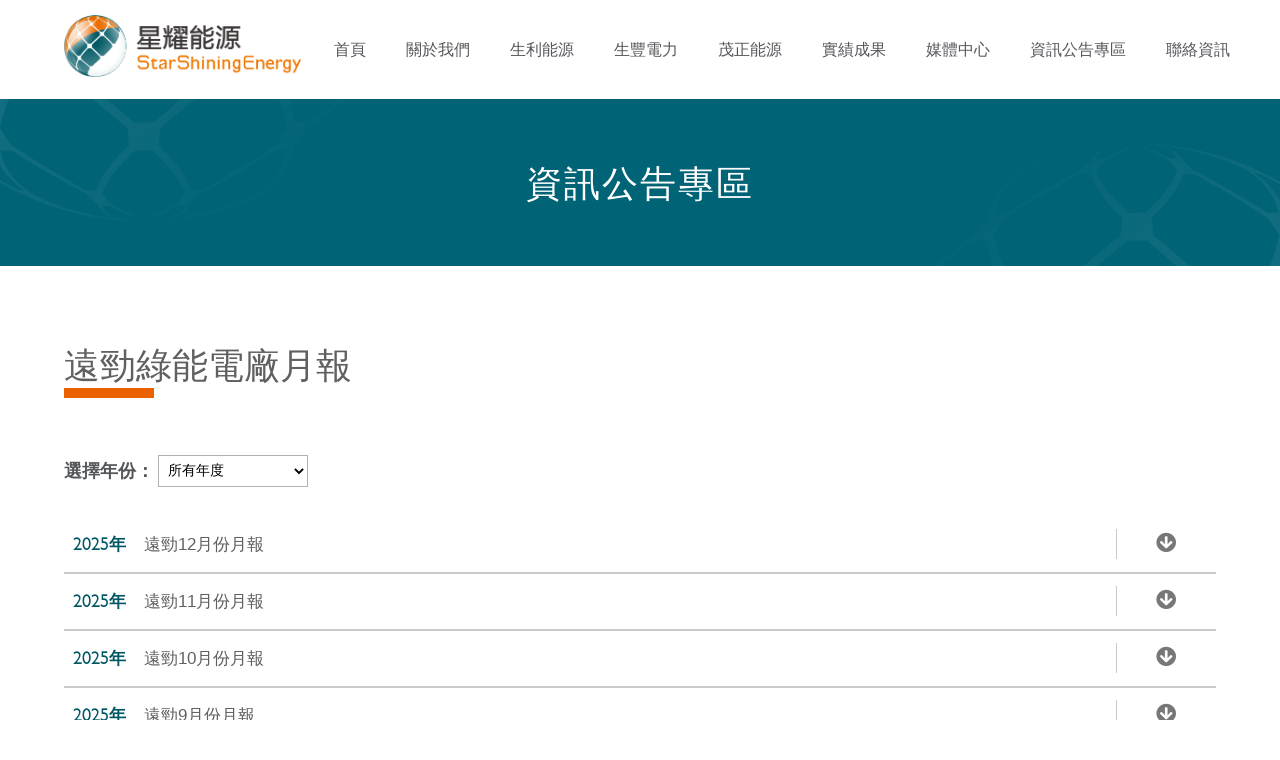

--- FILE ---
content_type: text/html; charset=UTF-8
request_url: https://www.starshining.com.tw/report/info/51
body_size: 3288
content:
<!DOCTYPE html>
<html>

<head>
  <meta charset="UTF-8" />
  <meta name="viewport" content="width=device-width, initial-scale=1.0, user-scalable=1">
  <meta name="author" content="星耀能源股份有限公司" />
  <meta name="keywords" content="星耀能源, 生利能源, 茂正能源,生豐電力, 太陽能光電, 潔淨能源" />
  <meta name="description" content="星耀能源成立於2017年，為響應政府再生能源政策，推動國家能源轉型，星耀能源專注於投資台灣太陽能電廠，以中小型案場為基石搭配大型地面案場開發，並結合合作廠商的豐富經驗的工程團隊與堅強的工程管理實力，聯手打造永續經營的綠能運營平台。星耀能源基於「以人為本、環境為始、永續綠能」之經營理念，將持續響應政府綠能政策，並深耕地方及創造地方就業機會，為台灣能源永續發展盡一份力。" />
  <meta property="og:title" content="星耀能源股份有限公司" />
  <meta property="og:type" content="website" />
  <meta property="og:description" content="以人為本．環境為始．永續綠能" />
  <meta property="og:image" content="https://www.starshining.com.tw/./uploads/tw/setting/20210525166.jpg" />
  <meta name="apple-mobile-web-app-capable" content="yes">
  <meta name="apple-mobile-web-app-status-bar-style" content="black">
  <meta name="apple-mobile-web-app-capable" content="yes">
  <meta name="apple-mobile-web-app-status-bar-style" content="black">
  <meta name="msapplication-TileColor" content="#ffffff">
  <meta name="msapplication-TileImage" content="https://www.starshining.com.tw/SRC/tw/images/favicons/ms-icon-144x144.png">
  <meta name="theme-color" content="#ffffff">
  <base href="https://www.starshining.com.tw/">
  <title>
    資訊公告專區　|　星耀能源股份有限公司  </title>
  <link rel="apple-touch-icon" sizes="57x57" href="https://www.starshining.com.tw/SRC/tw/images/favicons/apple-icon-57x57.png" />
  <link rel="apple-touch-icon" sizes="72x72" href="https://www.starshining.com.tw/SRC/tw/images/favicons/apple-icon-72x72.png" />
  <link rel="apple-touch-icon" sizes="114x114" href="https://www.starshining.com.tw/SRC/tw/images/favicons/apple-icon-114x114.png" />
  <link rel="icon" sizes="192x192" href="https://www.starshining.com.tw/SRC/tw/images/favicons/android-icon-192x192.png" type="image/png" />
  <link rel="shortcut icon" href="https://www.starshining.com.tw/SRC/tw/images/favicons/favicon.ico" type="image/x-icon" />


  <link href="https://www.starshining.com.tw/SRC/tw/css/normalize.css" rel="stylesheet" type="text/css" />
  <link href="https://www.starshining.com.tw/SRC/tw/css/layout.css" rel="stylesheet" type="text/css" />
  <link href="https://www.starshining.com.tw/SRC/tw/css/master.css" rel="stylesheet" type="text/css" />
  <link href="https://www.starshining.com.tw/SRC/tw/css/form.css" rel="stylesheet" type="text/css" />
  <link href="https://www.starshining.com.tw/SRC/tw/css/font.css" rel="stylesheet" type="text/css" />
  <link href="https://www.starshining.com.tw/SRC/tw/css/fontawesome-all.css" rel="stylesheet" type="text/css" />
  <link href="https://www.starshining.com.tw/SRC/tw/css/feather-icons.css" rel="stylesheet" type="text/css" />
  <link href="https://www.starshining.com.tw/SRC/tw/css/animate.min.css" rel="stylesheet" type="text/css" />
  <link href="https://www.starshining.com.tw/SRC/tw/css/menu.css" rel="stylesheet" type="text/css" />

  <script src="https://www.starshining.com.tw/SRC/tw/js/jquery-1.8.3.min.js"></script>

</head>

<body>
  <!--wrapper-->
  <div id="wrapper">
    <header> 
      <div class="pageHeader"> 
        <div class="box-top">
          <div class="logo"><h1><a href="https://www.starshining.com.tw/home"><img src="https://www.starshining.com.tw/./uploads/tw/setting/20260127622.svg" alt="星耀能源股份有限公司" title="星耀能源股份有限公司"></a></h1></div>
          <!--web menu -->
          <nav class="menubox">
            <ul class="nav-menu">
              <li><a href="https://www.starshining.com.tw/home">首頁</a></li>
              <li><a href="https://www.starshining.com.tw/about" class="nav-active">關於我們</a>
                <ul>
                                    <li><a href="https://www.starshining.com.tw/about/index/1">關於星耀</a></li>
                                    <li><a href="https://www.starshining.com.tw/about/index/637">點亮星星計畫</a></li>
                                </ul>
             </li>
             <li><a href="https://www.starshining.com.tw/s_energy" class="nav-active">生利能源</a>
              <ul>
                <li><a href="https://www.starshining.com.tw/s_energy/index">專案介紹</a></li>
                <li><a href="https://www.starshining.com.tw/s_energy/news">案場資訊</a></li>
                <li><a href="https://www.starshining.com.tw/s_energy/download">生態環境監測</a></li>
              </ul>
            </li>
            <li><a href="https://www.starshining.com.tw/f_energy" class="nav-active">生豐電力</a>
              <ul>
                <li><a href="https://www.starshining.com.tw/f_energy/index">專案介紹</a></li>
                <li><a href="https://www.starshining.com.tw/f_energy/news">案場資訊</a></li>
                <li><a href="https://www.starshining.com.tw/f_energy/download">生態環境監測</a></li>
              </ul>
            </li>
            <li><a href="https://www.starshining.com.tw/m_energy" class="nav-active">茂正能源</a>
              <ul>
                <li><a href="https://www.starshining.com.tw/m_energy/index">專案介紹</a></li>
                <li><a href="https://www.starshining.com.tw/m_energy/news">案場資訊</a></li>
                <li><a href="https://www.starshining.com.tw/m_energy/download">生態環境監測</a></li>
              </ul>
            </li>
            <li><a href="https://www.starshining.com.tw/case_studies">實績成果</a>
              <ul>
                <li><a href="https://www.starshining.com.tw/case_studies">實績數據</a></li>
                <li><a href="https://www.starshining.com.tw/case_studies/representative">代表案例</a></li>
                <li><a href="https://www.starshining.com.tw/case_studies/project">專案成果</a></li>
              </ul>
            </li>
            <li><a href="https://www.starshining.com.tw/news">媒體中心</a>
              <ul>
                <li><a href="https://www.starshining.com.tw/news">最新消息</a></li>
                <li><a href="https://www.starshining.com.tw/news/story">媒體報導</a></li>
                <li><a href="https://www.starshining.com.tw/news/knowledge">知識訊息</a></li>
              </ul>
            </li>
            <li class="more">
              <a href="https://www.starshining.com.tw/report">資訊公告專區</a>
              <ul class="sub-list">
                <li><a href="https://www.starshining.com.tw/report">電廠月報</a></li>
                <li><a href="https://www.starshining.com.tw/report/operations">電協金作業事項</a></li>
                <li><a href="https://www.starshining.com.tw/report/loc">安全與權益指引</a></li>
              </ul>
            </li>

            <li><a href="https://www.starshining.com.tw/contact">聯絡資訊</a></li>
          </ul>
        </nav>
        <!--//web menu --> 
        <!--moblie menu -->
        <a href="javascript:;" class="menu-btn">
          <span></span>
          <span></span>
          <span></span>
        </a>
        <section class="menu">
          <div class="scrollbar-inner">
            <ul class="main-list">
              <li><a href="https://www.starshining.com.tw/home">首頁</a></li>
              <li class="more">
                <a href="https://www.starshining.com.tw/about">關於我們</a>
                <ul class="sub-list">
                	                    <li><a href="https://www.starshining.com.tw/about/index/1">關於星耀</a></li>
                                      <li><a href="https://www.starshining.com.tw/about/index/637">點亮星星計畫</a></li>
                                  </ul>
              </li>
              <li class="more">
                <a href="https://www.starshining.com.tw/s_energy">生利能源</a>
                <ul class="sub-list">
                  <li><a href="https://www.starshining.com.tw/s_energy/index">專案介紹</a></li>
                  <li><a href="https://www.starshining.com.tw/s_energy/news">案場資訊</a></li>
                  <li><a href="https://www.starshining.com.tw/s_energy/download">生態環境監測</a></li>
                </ul>
              </li>
              <li class="more">
                <a href="https://www.starshining.com.tw/f_energy">生豐電力</a>
                <ul class="sub-list">
                  <li><a href="https://www.starshining.com.tw/f_energy/index">專案介紹</a></li>
                  <li><a href="https://www.starshining.com.tw/f_energy/news">案場資訊</a></li>
                  <li><a href="https://www.starshining.com.tw/f_energy/download">生態環境監測</a></li>
                </ul>
              </li>
              <li class="more">
                <a href="https://www.starshining.com.tw/m_energy">茂正能源</a>
                <ul class="sub-list">
                  <li><a href="https://www.starshining.com.tw/m_energy/index">專案介紹</a></li>
                  <li><a href="https://www.starshining.com.tw/m_energy/news">案場資訊</a></li>
                  <li><a href="https://www.starshining.com.tw/m_energy/download">生態環境監測</a></li>
                </ul>
              </li>
              <li class="more">
                <a href="https://www.starshining.com.tw/case_studies">實績成果</a>
                <ul class="sub-list">
                  <li><a href="https://www.starshining.com.tw/case_studies">實績數據</a></li>
                  <li><a href="https://www.starshining.com.tw/case_studies/representative">代表案例</a></li>
                  <li><a href="https://www.starshining.com.tw/case_studies/project">專案成果</a></li>
                </ul>
              </li>
              <li class="more">
                <a href="https://www.starshining.com.tw/news">媒體中心</a>
                <ul class="sub-list">
                  <li><a href="https://www.starshining.com.tw/news">最新消息</a></li>
                  <li><a href="https://www.starshining.com.tw/news/story">媒體報導</a></li>
                  <li><a href="https://www.starshining.com.tw/news/knowledge">知識訊息</a></li>
                </ul>
              </li>
              <li><a href="https://www.starshining.com.tw/report">資訊公告專區</a></li>
              <li><a href="https://www.starshining.com.tw/contact">聯絡資訊</a></li>
            </ul>
          </div>
        </section>
        <!--//moblie menu -->
      </div>  
    </div> 
  </header>

  <div class="main_top"></div> 
<div class="page-banner wow fadeIn">
  <picture>
    <source media="(min-width: 800px)" srcset="https://www.starshining.com.tw/./uploads/tw/top_banner/20250311960.png">
      <img src="https://www.starshining.com.tw/./uploads/tw/top_banner/202503119601.png" alt="">
    </picture>
    <div class="banner_ttbox">
      <h2>資訊公告專區</h2>
    </div>
  </div>
  <main>
    <section class="box-1 wow fadeIn">
      <div class="content">
        <div class="articleTitle"><span>遠勁綠能電廠月報</span></div>
        <div class="link01 news-day-box">
          <form action="https://www.starshining.com.tw/report/info/51" method="get" id="year_form">
            <div class="styled-input02">
              <dd class="article">
                <label>選擇年份：</label>
                <select class="date-box" name="ym">
                  <option value="">所有年度</option>
                                      <option value="2018" >2018</option>
                                      <option value="2019" >2019</option>
                                      <option value="2020" >2020</option>
                                      <option value="2021" >2021</option>
                                      <option value="2022" >2022</option>
                                      <option value="2023" >2023</option>
                                      <option value="2024" >2024</option>
                                      <option value="2025" >2025</option>
                                      <option value="2026" >2026</option>
                                  </select>
              </dd>
            </div>
            <script>
              $('#year_form select').change(function(){
                $('#year_form').submit();
              });
            </script>
          </form>
          <ul>
                          <li>
                <a href="https://www.starshining.com.tw/./uploads/tw/report/20260120983.pdf" target="_blank">
                  <b>2025年</b>
                  <p>遠勁12月份月報</p>
                  <div class="icon"><i class="fas fa-arrow-circle-down"></i></div>
                </a>
              </li> 
                          <li>
                <a href="https://www.starshining.com.tw/./uploads/tw/report/20251219552.pdf" target="_blank">
                  <b>2025年</b>
                  <p>遠勁11月份月報</p>
                  <div class="icon"><i class="fas fa-arrow-circle-down"></i></div>
                </a>
              </li> 
                          <li>
                <a href="https://www.starshining.com.tw/./uploads/tw/report/20251120428.pdf" target="_blank">
                  <b>2025年</b>
                  <p>遠勁10月份月報</p>
                  <div class="icon"><i class="fas fa-arrow-circle-down"></i></div>
                </a>
              </li> 
                          <li>
                <a href="https://www.starshining.com.tw/./uploads/tw/report/20251017453.pdf" target="_blank">
                  <b>2025年</b>
                  <p>遠勁9月份月報</p>
                  <div class="icon"><i class="fas fa-arrow-circle-down"></i></div>
                </a>
              </li> 
                          <li>
                <a href="https://www.starshining.com.tw/./uploads/tw/report/20250919174.pdf" target="_blank">
                  <b>2025年</b>
                  <p>遠勁8月份月報</p>
                  <div class="icon"><i class="fas fa-arrow-circle-down"></i></div>
                </a>
              </li> 
                          <li>
                <a href="https://www.starshining.com.tw/./uploads/tw/report/20250820961.pdf" target="_blank">
                  <b>2025年</b>
                  <p>遠勁7月份月報</p>
                  <div class="icon"><i class="fas fa-arrow-circle-down"></i></div>
                </a>
              </li> 
                          <li>
                <a href="https://www.starshining.com.tw/./uploads/tw/report/20250721490.pdf" target="_blank">
                  <b>2025年</b>
                  <p>遠勁6月份月報</p>
                  <div class="icon"><i class="fas fa-arrow-circle-down"></i></div>
                </a>
              </li> 
                          <li>
                <a href="https://www.starshining.com.tw/./uploads/tw/report/20250620568.pdf" target="_blank">
                  <b>2025年</b>
                  <p>遠勁5月份月報</p>
                  <div class="icon"><i class="fas fa-arrow-circle-down"></i></div>
                </a>
              </li> 
                          <li>
                <a href="https://www.starshining.com.tw/./uploads/tw/report/20250611644.pdf" target="_blank">
                  <b>2025年</b>
                  <p>遠勁4月份月報</p>
                  <div class="icon"><i class="fas fa-arrow-circle-down"></i></div>
                </a>
              </li> 
                          <li>
                <a href="https://www.starshining.com.tw/./uploads/tw/report/20250418503.pdf" target="_blank">
                  <b>2025年</b>
                  <p>遠勁3月份月報</p>
                  <div class="icon"><i class="fas fa-arrow-circle-down"></i></div>
                </a>
              </li> 
                      </ul>
        </div>
        <div class="pagebox">
<div class="page">
                    <a class="current">1</a>
                <a href="https://www.starshining.com.tw/report/info/51?page=2&">2</a>
                <a href="https://www.starshining.com.tw/report/info/51?page=3&">3</a>
                <a href="https://www.starshining.com.tw/report/info/51?page=4&">4</a>
                <a href="https://www.starshining.com.tw/report/info/51?page=2&">&gt;</a>
    </div>
<div class="page02">
    <span>Page</span>
    <input type="text" class="input-style" id="goto_page" style="width: 80px;">
</div>  
</div>      </div>
    </section>    
  </main>

  <script>
    $('#goto_page').change(function(){
      var base_url = "https://www.starshining.com.tw/report/info/51?page=" + $(this).val() + "&" + "";
      location.href = base_url;
    });
  </script>
  <footer class="wow fadeIn"> 
    <div class="box-foot">
      <div class="logo"><h1><a href="https://www.starshining.com.tw/home"><img src="https://www.starshining.com.tw/./uploads/tw/setting/20260127622.svg" alt="星耀能源股份有限公司" title="星耀能源股份有限公司"></a></h1></div>
      <div class="flist"> 
        <ul>
          <li><a href="https://www.starshining.com.tw/home">首頁</a></li>
          <li><a href="https://www.starshining.com.tw/about">關於我們</a></li>
          <li><a href="https://www.starshining.com.tw/s_energy">生利能源</a></li>
          <li><a href="https://www.starshining.com.tw/f_energy">生豐電力</a></li>
          <li><a href="https://www.starshining.com.tw/m_energy" class="nav-active">茂正能源</a></li>
          <li><a href="https://www.starshining.com.tw/case_studies">實績成果</a></li>
          <li><a href="https://www.starshining.com.tw/news">媒體中心</a></li>
          <li><a href="https://www.starshining.com.tw/report">資訊公告專區</a></li>
          <li><a href="https://www.starshining.com.tw/contact">聯絡資訊</a></li>
        </ul>
        <div class="copyright">©StarShining Energy 2020. All rights reserved.</a></div>  
      </div>
    </div> 
  </footer>
  <div class="top">TOP</div>
</div>
<!--//wrapper-->
</body>
</html>

<!--[if lt IE 9]>
<script src="js/IE9.js"></script>
<script src="js/html5shiv.min.js"></script>
<script src="js/respond.min.js"></script>
<![endif]-->

  <!--fadeIn -->

  <script src="https://www.starshining.com.tw/SRC/tw/js/jquery.scrollbar.min.js"></script>
  <script src="https://www.starshining.com.tw/SRC/tw/js/main.js"></script>
  <script src="https://www.starshining.com.tw/SRC/tw/js/effect.js"></script>

  <script>
      // WOW JS
    new WOW().init();
    $(document).ready(function() {

    });
    $(function(){
      $('.top').click(function(){
        var $body = (window.opera) ? (document.compatMode == "CSS1Compat" ? $('html') : $('body')) : $('html,body');
        $body.animate({
         scrollTop: 0
       }, 800);
        return false;
      });
      $(window).scroll(function() {
        if ($(this).scrollTop() > 0){
          $('.top').addClass('open');
        }else{
          $('.top').removeClass('open');
        }
      });

    })
  </script>

<!--//fadeIn -->

--- FILE ---
content_type: text/css
request_url: https://www.starshining.com.tw/SRC/tw/css/layout.css
body_size: 801
content:
@charset "utf-8";
/* CSS Document */
* { outline: none;
-webkit-box-sizing: border-box;
-moz-box-sizing: border-box;
 box-sizing: border-box;
 }
input,textarea{outline:none}  
a{text-decoration:none;}
a:hover{ text-decoration:none;}

body, h1, h2, h3, h4, h5, h6, p, blockquote, th, td, div, dl, dt, dd, pre, code, form, fieldset, legend, input, button, textarea {
  margin: 0;
  padding: 0;
}
img{
	max-width: 100%;
}
article,
aside,
details, /* 1 */
figcaption,
figure,
footer,
header,
main, /* 2 */
menu,
nav,
section,
summary { /* 1 */
  display: block;
}
body {	
	margin: 0px 0px 0px 0px; padding: 0;
	font-family:"微軟正黑體","Microsoft JhengHei","Arial";
	
	background-color: #fff;
	position: relative;
	-webkit-text-size-adjust: none;
}
#wrapper { margin:0px auto; width:100%; height:auto; overflow: hidden;}
header { margin:0px auto 0px auto; padding: 0; width:100%; height:auto; position: relative;}
main { margin:0px auto 0px auto; width:100%; height:auto;  padding:0px 0px 0px 0px;}
footer { margin:0px auto 0px auto; padding:0 0 0px 0; width:100%; 
height:auto; overflow: hidden; background: #F0F0F0;
display: flex;
  justify-content: space-between;
}
footer .logo h1{ width: 220px;padding:0 0px 0 0; margin: 0px 0px 0 0;}
footer .logo h1 img{ width: 100%; }
footer .flist { width:auto; margin:0 0 0px 0; padding:0px 0 10px 0; list-style:none; color: #54565A; font-size: 12px;
display: flex;
  justify-content: flex-end;
}
footer .flist ul { margin:0 0 0px 0; padding:0px 0 0px 0; list-style:none; color: #54565A; font-size: 14px; }
footer .flist ul li{ margin:0 0px 0px 0; padding:0 20px 0 0px; list-style:none; display: inline-block;}
footer .flist ul li a{ color: #54565A;}
footer .flist ul li a:hover{ color: #eb6100;}
footer .flist ul li:last-child{ padding:0 0px 0 0px;}
footer .flist .copyright { margin:0 0px 0px 30px; }

@media only screen and (min-width: 0px) and (max-width: 1220px) {
footer .flist { display: block;}
footer .flist ul { width: 100%; }
footer .flist .copyright { width: 100%; margin:10px 0px 0px 0px; text-align: right;}
}
@media only screen and (min-width: 0px) and (max-width: 820px) {
footer { display: block; text-align: center;}
footer .logo {  width:100%; display: flex; justify-content: center; align-items: center;}
footer .flist ul { margin:20px 0px 0px 0px; padding:0 0px 0 0px;}
footer .flist .copyright { text-align: center;}
}

@media screen and (max-width: 750px) {
	footer .logo h1{
		display: none;
	}
	footer .flist ul li{
		padding: 0 10px 0 0px;
		font-size: 14px;
	}
	footer .flist .copyright{
		font-size: 12px;
	}

}


--- FILE ---
content_type: text/css
request_url: https://www.starshining.com.tw/SRC/tw/css/master.css
body_size: 12209
content:

@charset "utf-8";
/* CSS Document */
.pageHeader{ width: 100%; }
.pageHeader .logo h1{ width: 250px; padding:0 0px 0 0; margin: 0px 0px 0 0;}
.pageHeader .logo h1 img{ width: 100%; }
.pageHeader .menubox{
 padding: 0 0 0 0px; margin:15px 0px 0px 0; float: right;
}
@media screen and (max-width: 1024px) {
.pageHeader .logo h1{ width: 250px; }
}
@media screen and (max-width: 1100px) {
.pageHeader .logo{ margin: 3px 0px 0px 2.5%; }
}
@media screen and (max-width: 1000px) {
.pageHeader .menubox{ display: none;}
}
@media screen and (max-width: 1000px) {
.pageHeader{ width: 100%; position: absolute; top: 0; z-index: 999999999999; height: 71px; background: #fff; }
}
@media screen and (max-width: 500px) {
  .pageHeader .logo h1{
    width: 200px;
  }
  .pageHeader .logo {
      margin: 10px 0px 0px 2.5%;
  }
}
/* mobile menu */
.menu-btn {
  display: none;
  position: relative;
  width: 71px;
  height: 71px;
  transition: 0.5s;
}
@media screen and (max-width: 1000px) {
.menu-btn {
    display: block;
  }
}

.menu-btn:hover {
}
.menu-btn span {
  position: absolute;
  top: 50%;
  left: 50%;
  transform: translate(-50%, -50%);
  display: block;
  width: 30px;
  height: 2px;
  background-color: #666;
  border-radius: 2px;
  transition: 0.3s;
}
.menu-btn span:nth-child(1) {
  top: calc(50% - 7px);
}
.menu-btn span:nth-child(3) {
  top: calc(50% + 7px);
}
.menu-btn.active span:nth-child(1) {
  top: 50%;
  transform: translate(-50%, -50%) rotate(45deg);
  background-color: #666;
}
.menu-btn.active span:nth-child(2) {
  width: 0;
}
.menu-btn.active span:nth-child(3) {
  top: 50%;
  transform: translate(-50%, -50%) rotate(-45deg);
  background-color: #666;
}

/* menu style */
section.menu {
  display: none;
  position: fixed;
  z-index: 98;
  top: 71px;
  left: 0;
  width: 100%;
  height: calc(100% - 71px);
  background-color: #ffffff;
  background-color: #005864;
  transform: translateX(100%);
  opacity: 0;
  transition: 0.5s;
  overflow-y: auto;
}
section.menu.show {
  opacity: 1;
  transform: translateX(0);
}

.scrollbar-inner::-webkit-scrollbar {
  display: none;
}
.scrollbar-inner.scroll-content {
  max-height: calc(100vh - 100px) !important;
}
.scrollbar-inner > .scroll-element.scroll-y {
  width: 5px;
}
.scrollbar-inner > .scroll-element .scroll-bar {
  opacity: 0.8;
}

ul.main-list {
  width: 100%;
  color: #ffffff;
  margin: 0; padding: 0;
  list-style: none;
}
ul.main-list > li {
  position: relative;
  cursor: pointer;
  box-shadow: 0 1px rgba(255, 255, 255, 0.3);
  transition: 0.5s;
}
ul.main-list > li.more::before {
  position: absolute;
  content: "";
  top: 25px;
  right: 20px;
  width: 12px;
  height: 8px;
  background: url(../images/icon-arrow-down-white.svg) no-repeat;
  opacity: 0.7;
  transition: 0.5s;
}
ul.main-list > li.more.active::before {
  transform: scale(-1);
}
ul.main-list > li > a {
  display: inline-block;
  padding: 15px 5%;
  font-size: 20px;
  color: #ffffff;
  transition: 0.5s;
}
ul.main-list > li > a:hover {
  color: #eb6100;
}

ul.sub-list {
  display: none;
  background-color: rgba(0, 0, 0, 0.3);
  margin: 0; padding: 0; list-style: none;
}
ul.sub-list > li {
  position: relative;
  cursor: pointer;
  padding: 0; margin: 0; list-style: none;
}
ul.sub-list > li + li {
  border-top: 1px solid rgba(255,255, 255, 0.1);
}
ul.sub-list > li.more::before {
  position: absolute;
  content: "";
  top: 20px;
  right: 20px;
  width: 12px;
  height: 8px;
  background: url(../images/icon-arrow-down-white.svg) no-repeat;
  opacity: 0.7;
  transition: 0.5s;
}
ul.sub-list > li.more.active::before {
  transform: scale(-1);
}
ul.sub-list > li > a {
  display: inline-block;
  padding: 10px 5%;
  font-size: 18px;
  color: #cccccc;
  transition: 0.5s;
}
ul.sub-list > li > a:hover {
  color: #eb6100;
}

ul.third-list {
  display: none;
  background-color: #101010;
}
ul.third-list > li + li {
  border-top: 1px solid #0b0b0b;
  cursor: pointer;
}
ul.third-list > li > a {
  display: block;
  padding: 10px 50px;
  color: #cccccc;
  transition: 0.5s;
}
ul.third-list > li > a:hover {
  color: #ff3e2b;
}

/* 定義區塊 */
.box-top{ max-width: 1400px; width: 90%; margin:0px auto; padding:15px 0; height:auto; 
display: flex;
  justify-content: space-between;
}
.box-foot{ max-width: 1400px; width: 90%; margin:0px auto; padding:20px 0; height:auto; 
display: flex;
  justify-content: space-between; align-items: flex-end;
}
@media screen and (max-width: 1100px) {
.box-top{ max-width: 100%; width: 100%; }
}
@media screen and (max-width: 1000px) {
.box-top{ max-width: 100%; width: 100%; padding:0px 0; }
}
@media only screen and (min-width: 0px) and (max-width: 820px) {
.box-foot{ display: block;}
}
.box-1{ max-width: 1350px; width: 90%; margin:0px auto; padding:0px 0; height:auto; }
.box-2{ max-width: 1350px; width: 90%; margin:0px auto; padding:0px 0; height:auto; }
.box-3{ max-width: 1350px; width: 90%; margin:6% auto 0px auto; padding:0px 0; height:auto; }
.box-4{ width: calc(1350px + calc(100% - 1350px) / 2 ); margin:0 0px 0px 0px; padding:0px 0; height:auto; }
@media only screen and (min-width: 0px) and (max-width: 1366px) {
.box-1{ width: 90%;}
}
@media screen and (max-width: 1520px) {
.box-4{ max-width: 1350px; width: 90%; margin:0 auto 0px auto; }
}

.main_top{
  display: none;
}
@media only screen and (min-width: 0px) and (max-width: 1000px) {
.main_top{
  padding: 71px 0px 0px 0px; display: block; height:auto; overflow: hidden; 
}
} 

.content { width: 100%; margin: 80px auto; height: auto; }
.content02 { width: 100%; margin: 6% auto 3% auto; height: auto; overflow: hidden;}
.content03 { width: 100%; margin: 0px auto 80px auto; height: auto; overflow: hidden;}
.content04 { width: 100%; margin: 60px auto; height: auto; }

.space{ padding: 0px 0px 0px 0px;}
.space02{ margin:30px 0 0 0; height: auto; overflow: hidden;}
.space03{ margin:0 0 30px 0; height: auto; overflow: hidden;}
.space04{ padding: 30px 0 0 0; height: auto; overflow: hidden;}
@media only screen and (min-width: 0px) and (max-width: 1024px) {
.space{ padding: 0px 0px 0px 0px;}
}

.left{ width:280px; margin:0px 0px 0px 0; float:left; position: relative; padding: 100px 0 0 0;}
.left .a01{
  width: 200px; height:97px; background:url(../images/dog02.png) ; display: block;
    background-position: center;
    background-repeat: no-repeat;
    position: absolute;
    top: 17px;right: 20px;
    z-index: 1;
}
.left .a02{
  width: 74px; height: 84px; background:url(../images/rabbit.png) ; display: block;
  background-size: 100%;
    background-position: center;
    background-repeat: no-repeat;
}
.right{ width:calc(100% - 330px); margin:60px 0px 0px 50px; float:right; }

@media only screen and (min-width: 0px) and (max-width: 1100px) {
.left{ display: none; }
.right{ width:100%; margin:30px 0px 0px 0px;}
}

.user_editor{ width:100%; height:auto; overflow: hidden; position: static !important;}
.user_editor img{ max-width:100% !important; height:auto !important;  }
.user_editor table{ width:100% !important;  }
.user_editor iframe{
  max-width: 100% !important;
}
.line-height{ line-height:2;}

.text_center{text-align:center;}
.text_right{text-align:right;}

/* banner */
.index-video-box,
.index-video,
.index-video-bg{
     height: calc(100vh - 105px);
}
.index-video{
    width: 100%;
    height: 100%;
    position: relative;
    display: block;
}
.index-video-bg{
    width: 100%;
    height: 100%;
    display: block;
    position: absolute;
    z-index: 1;
    top: 0;
    left: 0;
    background-repeat: no-repeat;
    background-size: cover;
    background-position: center;
}

.is_video{
  display: none;
}

.has_video .is_video{
  display: block;
}

.is_slick{
  display: block;
}

.has_video .is_slick{
  display: none;
}

@media only screen and (min-width: 0px) and (max-width: 1000px){
  .has_video .is_video{
    display: none;
  }

  .has_video .is_slick{
    display: block;
  }
}

.index-banner {
  width: 100%;
  height: auto;
  overflow: hidden;
  margin: auto;
  padding: 0px 0 0 0;
  position: relative;
}
.index-banner .item {
   width: 100%;
   position: relative;
}
.index-banner .item::before {
  content: '';
   position: absolute;
   top: 0;
   left: 0;
   width: 100%;
   height: 100%;

   background-color: #005864;
   opacity: 0.3;
   z-index: 1;
}
.index-banner .item .slide_img {
  width: 100%;
  height: calc(100vh - 98px);
  margin: 0 0 0 0; padding: 0;
  background-size: cover;
  background-position: center; 
}
.index-banner .slick-slide.slick-active .caption {
   opacity: 1;
   transform: translateY(0);
   transition: all 0.7s cubic-bezier(0.32, 0.34, 0, 1.62) 0.6s;
}
.caption {
   position: absolute;
   top: 44%;
   text-align: center;
   margin: 0;   
   opacity: 0;
   z-index: 2;
   transition: all 0.3s ease;
   transform: translateY(100px);
   display: flex;
   justify-content: center;
   align-items: center;
   flex-wrap: wrap;
   width: 100%;
}
.caption h2{
   font-size: 40px;
   color: #fff;
   font-weight: bold;
   letter-spacing: 0.02em;
   text-shadow: 2px 2px 8px rgba(0, 0, 0, 0.3);
}
.caption h2 {
   animation: fadeInDown 2.4s cubic-bezier(0.4, 0.29, 0.01, 1);
}
.caption .btn{
   width: 100%;
   margin: 30px 0 0 0;
}
.caption .btn {
   animation: fadeIn 2.4s cubic-bezier(0.4, 0.29, 0.01, 1);
}
.caption02 {
   position: absolute;
   top: 30%;
   text-align: center;
   margin: 0;
   z-index: 2;
   transition: all 0.3s ease;
   transform: translateY(100px);
   display: flex;
   justify-content: center;
   align-items: center;
   flex-wrap: wrap;
   width: 100%;
}
.caption02 h2{
   font-size: 40px;
   color: #fff;
   font-weight: bold;
   letter-spacing: 0.02em;
   text-shadow: 2px 2px 8px rgba(0, 0, 0, 0.3);
}
.caption02 h2 {
   animation: fadeInDown 5.4s cubic-bezier(0.4, 0.29, 0.01, 1);
}
.caption02 .btn{
   width: 100%;
   margin: 30px 0 0 0;
}
.caption02 .btn {
   animation: fadeIn 5.4s cubic-bezier(0.4, 0.29, 0.01, 1);
}
.index-banner img {
  width: 100%;
}

.index-banner .for_PC {
  display: block;
  width: 100%;
}

.index-banner .for_mobile {
  display: none;
}

.index-banner .for_PC img, .index-banner .for_mobile img {
  width: 100%;
}

.index-banner .index-banner-slick {
  width: 100%;
  margin: 0;
  padding: 0;
  list-style: none;
}
.index-banner .slick-dotted.slick-slider {
    margin-bottom: 0px;
}
.index-banner .slick-dots {
  bottom: 30px;
  display: flex;
  justify-content: center;
}
.index-banner .slick-dots li {
  display: block;
  margin: 0;
  padding: 0;
  list-style: none;
  width: auto;
  height: auto;
}
.index-banner .slick-dots li+li {
  margin-left: 15px;
}
.index-banner .slick-dots li button {
  background-color: #000;
  opacity: 0.3;
  display: block;
  width: 12px;
  height: 12px;
  border: 2px solid #fff;
  border: none;
  padding: 0;
  border-radius: 100%;
}
.index-banner .slick-dots li.slick-active button {
  background-color: #005864;
  border: none;
  opacity: 1;
}
.index-banner .slick-dots li button:before {
  font-size: 0;
}
@media only screen and (min-width: 881px) and (max-width: 1024px) {
.index-banner .item .slide_img {
  height: calc(100vh - 97px);
}
.index-video-box,
.index-video,
.index-video-bg{
     height: calc(100vh - 97px);
}
}
@media only screen and (min-width: 0px) and (max-width: 1000px) {
.index-banner .item .slide_img {
  height: calc(100vh - 71px);
}
.index-video-box,
.index-video,
.index-video-bg{
    height: calc(100vh - 71px);
}
}
@media only screen and (min-width: 0px) and (max-width: 800px) {
  .index-banner .for_PC {
    display: none;
  }
  .index-banner .for_mobile {
    display: block;
    width: 100%;
  }
  .caption h2, .caption02 h2{
     font-size: 30px;
  }
  .caption .btn, .caption02 .btn{
     margin: 10px 0 0 0;
  }
  .index-banner video {
    min-width: 100%; 
    min-height: 100%;
  }
  .content02{
    margin: 50px auto;
  }
}
@media only screen and (min-width: 0px) and (max-width: 500px){
  .caption h2, .caption02 h2{
     font-size: 28px;
     margin-bottom: 20px;
  }
  .caption{
    top: 40%;
  }
  .content02{
    margin: 30px auto;
  }
}



/* page-banner */
.page-banner {
  font-size: 0;
  position: relative;
  width: 100%;
 
  margin: 0;
  padding: 0;

  display: block;

}
.page-banner .banner_ttbox {
  position: absolute;
  width: 100%;
  top: calc(50% - 19px);
}
.page-banner .banner_ttbox h2 {
  color: #fff;
  font-size: 36px;
  font-weight: normal;
  letter-spacing: 2px;
  color: #fff;
  margin: 0 auto;
  display: block;
  text-align: center;
  width: 100%;
  
}
@media only screen and (min-width: 0px) and (max-width: 1000px) {

.page-banner .banner_ttbox h2 {
    font-size: 20px;
  }
  .page-banner .banner_ttbox {

    top: calc(50% - 12px);
}
}
@media only screen and (min-width: 0px) and (max-width: 500px){

.page-banner .banner_ttbox h2{
  font-size: 20px;
}
.page-banner .banner_ttbox {
    top: calc(50% - 9px);
}
}
/* 麵包屑 */
.place{
  margin: 0px 0 30px 0;
  padding: 0px 0 0px 0;
  width: 100%;
  background: #F0F0F0;
}
.place .box-1{
  display: flex;
  align-items: center;
  min-height: 55px;
}
.place li {
  color: #606060;
  font-size: 20px;
  font-weight: normal;
  display: inline-block;
  padding: 0px 4% 0px 0;
}
.place li a{
  color: #606060;
}
.place li.current{
  font-weight: 600;
}
.place li.current a{
  color: #333;
}
.breadbox {
  margin: 0px 0 0px 0;
  padding: 0px 0 0px 0;
  width: 100%;
}
.bread-crumbs {
  width: 100%;
  margin: 0px auto;
  display: flex;
  align-items: center;
  justify-content: flex-start;
}
.bread-crumbs li {
  display: inline-block;
  font-size: 16px;
  color: #808080;
}
.bread-crumbs li a {
  color: #808080;
}
.bread-crumbs li a:hover {
  text-decoration:underline;
}
.bread-crumbs li:after {
    display: inline-block;
    content: '';
    height: 6px;
    width: 6px;
    border: 1px solid #888;
    border-left-width: 0;
    border-top-width: 0;
    -webkit-transform: translate(0, -50%) rotate(-45deg);
    -ms-transform: translate(0, -50%) rotate(-45deg);
    transform: translate(0, -50%) rotate(-45deg);
    margin: 0px 15px 0 15px;
}
.bread-crumbs li:last-child:after {
  display: none;
}

/* title */
.articleTitle {
  clear: both;
}
.articleTitle span {
  position: relative;
  display: inline-block;
  padding: 0 0px 10px 0px;
  font-size: 36px;
  color: #606060; 
  line-height: 1.1 !important;
}
.articleTitle span:after {
  content: '';
  position: absolute;
  left: 0;
  bottom:-3px;
  width:90px;
  height: 10px;
  background: #eb6100;
}

.articleTitle02 {
  clear: both;
  border-bottom: 2px solid #CACACA;
}
.articleTitle02 span {
  position: relative;
  display: inline-block;
  padding: 0 0px 10px 0px;
  font-size: 24px;
  color: #606060; 
  font-weight: 600;
}
.articleTitle02 em {
  position: relative;
  display: inline-block;
  margin: 0 0px 0 10px;
  font-size: 14px;
  font-style: normal;
  color: #606060; 
}
.articleTitle02 span:after {
  content: '';
  position: absolute;
  left: 0;
  bottom:-5px;
  width:100px;
  height: 10px;
  background: #eb6100;
}

.articleTitle03 {
  clear: both;
  border-bottom: 2px solid #CACACA;
}
.articleTitle03 span {
  position: relative;
  display: inline-block;
  padding: 0 0px 10px 0px;
  font-size: 36px;
  color: #606060; 
}
.articleTitle03 span:after {
  content: '';
  position: absolute;
  left: 0;
  bottom:-3px;
  width:90px;
  height: 10px;
  background: #eb6100;
}

.articleTitle04 {
  clear: both; text-align: center;
}
.articleTitle04 span {
  position: relative;
  display: inline-block;
  padding: 0 0px 10px 0px;
  font-size: 36px;
  color: #606060; 
}
.articleTitle04 span:after {
  content: '';
  position: absolute;
  left: calc(50% - 45px);
  bottom:-3px;
  width:90px;
  height: 10px;
  background: #eb6100;
}
.articleTitle04 span:before {
  content: "";
    position: absolute;
    top:80px;
    left: calc(50% - 1px);;
    height: 150px;
    width: 2px;
    background-repeat: repeat-y;
    background-image: -webkit-gradient(linear, left top, left bottom, from(#b1b1b1), color-stop(49%, #b1b1b1), color-stop(50%, transparent), to(transparent));
    background-image: -webkit-linear-gradient(top, #b1b1b1 0%, #b1b1b1 49%, transparent 50%, transparent 100%);
    background-image: -o-linear-gradient(top, #b1b1b1 0%, #b1b1b1 49%, transparent 50%, transparent 100%);
    background-image: linear-gradient(to bottom, #b1b1b1 0%, #b1b1b1 49%, transparent 50%, transparent 100%);
    background-size: 2px 8px;
    z-index: -1;
}
@media only screen and (min-width: 0px) and (max-width: 800px){
  .articleTitle04 span:before {
      display: none;
  }
  .articleTitle03 span{
    font-size: 30px;
  }
  .articleTitle04 span,
  .articleTitle span{
    font-size: 30px;
  }
  .place li{
    font-size: 18px;
  }
}

/* 實績數據 */
.ind_data{ width:100% ; padding:0px 0px 0 0px; 
  height: auto; overflow: hidden; background: #005864; }
.ind_data .case_list { padding: 4% 0px 4% 0px;}
.ind_data .case_list li{ border-right: 1px solid #fff;}
.ind_data .case_list li .txtbox h2{ color: #fff; }
.ind_data .case_list li .txtbox .tt{ color: #cacaca;}

/* 關於我們 */
.ind_about { width: 100%; padding: 0px 0px 0px 0px;  margin: 100px 0px 0px 0px; }
.ind_about .txt{ width: 100%; padding: 0px 50px 0px 50px;  margin: 30px auto 0px auto; }
@media only screen and (min-width: 0px) and (max-width: 1024px){
.ind_about .txt{ padding: 0px 0px 0px 0px; }
}

/* 專案成果 */
.ind_case { width: 100%; padding: 0px 0px 0px 0px;  margin: 100px 0px 0px 0px; }
.ind_case ul{ width: 100%; padding: 0px 0px 0px 0px;  margin: 50px auto 0px auto; 
display: flex;
justify-content: space-between;
padding: 0 50px;
}
.ind_case ul li{ margin:0px 0px 0px 0px; padding: 0px; width:calc(100% / 3 - 2%); list-style: none; height:auto; overflow: hidden;
text-align: left;  
}
.ind_case ul li:nth-child(2n+0) { margin:10% 0px 0px 0px;}
.ind_case ul li:nth-child(3n+0) { margin:5% 0px 0px 0px;}
.ind_case ul li a{ width: 100%; 
display: flex;
  flex-direction: column;
}
.ind_case ul li:nth-child(2n+0) a{ width: 100%; 
display: flex;
  flex-direction: column-reverse;
}
.ind_case ul li h2{ width: 100%; border-bottom: 5px solid #C8C9CA; 
  font-size:24px; margin: 0; padding: 0 0 10px 0; color: #606060; font-weight: 600; 
}
.ind_case ul li:nth-child(2n+0) h2{ border-top: 5px solid #C8C9CA; border-bottom: 0; padding: 10px 0 0px 0; margin:10px 0px 0px 0px;}
.ind_case ul li .pic{ width: 100%; margin: 15px 0 0 0;
}
.ind_case ul li .pic img{ width: 100%; }
.ind_case .btn{ width: 100%; margin: -30px 0px 0px 0px; text-align: right; }
@media only screen and (min-width: 0px) and (max-width: 800px){
  .ind_case ul{ display: flex;
    flex-direction: column; 
    padding: 0;}
  .ind_case ul li{ width:100%; }
  .ind_case ul li:nth-child(2n+0) { margin:30px 0px 0px 0px;}
  .ind_case ul li:nth-child(3n+0) { margin:30px 0px 0px 0px;}
  .ind_case ul li:nth-child(2n+0) a{ width: 100%; 
  display: flex;
    flex-direction: column;
  }
  .ind_case ul li:nth-child(2n+0) h2{ border-top: 0; border-bottom: 5px solid #C8C9CA; padding: 0 0 10px 0; margin:0px 0px 0px 0px;}
  .ind_case .btn{ margin: 30px 0px 0px 0px;}
  .ind_case ul{
    margin-top: 20px;
  }
}
/* 最新消息 */
.ind_news{ width:calc(1350px + 90px) ; margin: 30px auto 8% auto; padding:0px 0px 0 0px; height: auto; overflow: hidden; }
.news_pd{ margin:0px 15px 0px 15px; padding:2px 0px 0 0px; width:100%; display: block; float:left; list-style:none; transition: all 0.6s; background: #F0F0F0;
 }
.news_pd .pic{ margin:0px 0px 0px 0px; padding:0; width:100%; position: relative; overflow: hidden;}
.news_pd .pic img{ width:100%; }
.news_pd .ttbox{ margin:0px 0px 0px 0px; padding:10px; width:100%; position: relative; overflow: hidden;}
.news_pd .ttbox h2{ width:100%; height:auto; font-size: 20px; color: #005864; padding:0px 0px 0 0px; margin:0px auto 0px auto; font-weight: 600; line-height: 1;
}
.news_pd .ttbox h3{ font-family: 'Gill Sans MT', 'arial'; width:100%; height:auto; font-size: 16px; color: #606060; padding:0px 0px 0 0px; margin:5px auto 10px auto; line-height: 1.5;}
.news_pd .ttbox p{ width:100%; height:auto; font-size: 16px; color: #606060; padding:0px 0px 0 0px; margin:5px auto 0px auto; line-height: 1.5;}
@media only screen and (min-width: 650px) and (max-width: 1580px){
.ind_news{ width:calc(90% + 40px);}
}
@media only screen and (min-width: 0px) and (max-width: 649px){
.news_pd{ margin:0px 4px; }
.ind_news{ width:calc(90% + 4px);}
}

.shortcut {  margin:0px 0px 0px 0; padding:0px 30px 0px 30px;}
.shortcut .slick-prev:before, .shortcut .slick-next:before { font-size: 0; }
.shortcut .slick-prev{ width: 28px; height: 34px; background-image: url("../images/arrow01.svg"); background-size: auto 100%; top: 45%; }
.shortcut .slick-next { width: 28px; height: 34px; background-image: url("../images/arrow02.svg"); background-size: auto 100%; top: 45%; }
.shortcut .slick-prev { left: 0px; z-index: 999; }
.shortcut .slick-next { right: 0px; z-index: 999;}

.shortcut .slick-prev:hover,
.shortcut .slick-prev:focus
{
    background-image: url("../images/arrow01a.svg");
}
.shortcut .slick-next:hover,
.shortcut .slick-next:focus
{
    background-image: url("../images/arrow02a.svg");
}

.shortcut .slick-dots {
  bottom: -30px;
  display: flex;
  justify-content: center;
}
.shortcut .slick-dots li {
  display: block;
  margin: 0;
  padding: 0;
  list-style: none;
  width: auto;
  height: auto;
}
.shortcut .slick-dots li+li {
  margin-left: 10px;
}
.shortcut .slick-dots li button {
  background-color: #000;
  opacity: 0.3;
  display: block;
  width: 10px;
  height: 10px;
  border: none;
  padding: 0;
  border-radius: 100%;
}
.shortcut .slick-dots li.slick-active button {
  background-color: #005864;
  border: none;
  opacity: 1;
}
.shortcut .slick-dots li button:before {
  font-size: 0;
}
@media only screen and (min-width: 0px) and (max-width: 1000px){
.shortcut .slick-prev:before, .shortcut .slick-next:before { font-size: 0; }
.shortcut .slick-prev{ width: 20px; height: 24px; }
.shortcut .slick-next { width: 20px; height: 24px; }
}
@media only screen and (min-width: 0px) and (max-width: 649px){
.shortcut {  padding:0px 0px 0px 0px;}
}

/* -關於我們----------------------------------------------------------------------------------------------------*/
.about { 
  width: 100%; 
  padding: 30px 0px 0px 0px;
  margin-bottom: 50px;
}
.about02 { 
  width: 100%; 
  padding: 0px 0px 0px 0px;
  margin-bottom: 90px;
}
@media only screen and (min-width: 0px) and (max-width: 650px){
.about02 { 
  margin-bottom: 70px;
}
}

/* -實績成果----------------------------------------------------------------------------------------------------*/
.case { width: 100%; padding: 30px 0px 0px 0px;}
.case_list { width: 100%; padding: 30px 0px 0px 0px;
display: flex;
    justify-content: center;
    align-items: center;
    flex-wrap: wrap;
}
.case_list li{ width: calc(100% / 3); padding: 0px 0 0px 0; margin: 0; list-style: none; border-right: 1px solid #53575A;
display: flex;
  justify-content: center;
    align-items: center;
}
.case_list li:nth-last-child(2) {
  border-right: none;
}
.case_list li .cbox{ 
  display: block;
  font-size: 0;
    line-height: 1.6;}
.case_list li .icon{ width: 50px; padding: 0px 0px 0px 0px; display: inline-block;vertical-align: middle;}
.case_list li .icon img{ width: 100%; }
.case_list li .txtbox{ width: calc(100% - 50px); padding: 0px 0px 0px 20px;  display: inline-block;vertical-align:middle;}
.case_list li .txtbox h2{font-weight: 300; width: 100%; font-size:50px; margin: 0; padding: 0; color: #005864; 
  line-height: 1; font-family:'Arial';}
.case_list li .txtbox .tt{ width: 100%; margin: 0; padding: 0; color: #606060;}
.case_list li .txtbox .tt h3{ margin: 0; padding: 0; font-size:24px; font-weight: 600; display: inline-block;}
.case_list li .txtbox .tt h4{ margin: 0; padding: 0; font-size:14px; font-weight: 600; display: inline-block;}
.cbox-ps{
  font-size: 16px;
  font-weight: 300;
  text-align: center;
  clear: both;
  width: 100%;
  text-align: right;
  letter-spacing: 1px;
  margin-top: 20px;
  color: #616161;
  margin-right: 90px;
}

.ind_data .cbox-ps{
   color: #FFF;
}

@media only screen and (min-width: 0px) and (max-width: 1200px) {
.case_list li .icon{ width: 30px; }
.case_list li .txtbox{ width: calc(100% - 30px); padding: 0px 0px 0px 10px; }
.case_list li .txtbox h2{ font-size:36px; }
.case_list li .txtbox .tt h3{ font-size:22px; }
}
@media only screen and (min-width: 601px) and (max-width: 800px) {
.case_list li .txtbox h2{ font-size:30px; }
.case_list li .txtbox .tt h3{ font-size:18px; }
}
@media only screen and (min-width: 0px) and (max-width: 600px) {
  .case_list li .txtbox h2{ font-size:28px; }
  .case_list li .txtbox .tt h3{ font-size:16px; }
  .ind_data .case_list{
    padding: 50px 0;
  }
}

.case02 { width: 100%; padding: 0px 0px 0px 0px;}
.case02 .cleft{ width: 40%; padding: 30px 30px 0px 0px; float: left; font-size:20px; color: #606060; line-height: 1.5;}
.case02 .cleft .btn{ width: 100%; margin: 30px 0px 0px 0px; }
.case02 .cright{ width: 60%; padding: 0px 0px 0px 0px; float: left;
  }
@media only screen and (min-width: 0px) and (max-width: 900px){
  .case02 .cleft{ width: 100%; padding: 30px 0px 0px 0px; }
  .case02 .cleft .btn{ margin: 20px 0px 20px 0px; }
  .case02 .cright{ width: 100%; }
}

.case03 { width: 100%; padding: 0px 0px 0px 0px;}
.case03 .ttbox{ width: 100%;}
.case03 .ttbox h2{ margin: 0; padding: 0; font-size:26px; font-weight: 600; display: inline-block; color: #005864;}
.case03 .ttbox h3{ margin: 0; padding: 0; font-size:18px; font-weight: 600; display: inline-block; color: #606060;}
.case03 .ttbox02{ width: 100%; margin: 30px 0px 0px 0px; padding: 0; font-size:18px; color: #606060; line-height: 1.5;}
.case03 .edit-box{
  margin-top: 50px;
}
@media only screen and (max-width: 750px){
  .case_list{
    display: block;
  }
  .case_list li{
    width: 100%;
    max-width: 100%;
    display: block;
    margin: 0 auto;
    margin-bottom: 10px;
    border-right: 0;
    text-align: center;
  }

  .case_list li:last-child{
    margin-bottom: 0;
  }
  .ind_data .case_list li{
    border-right: 0;
  }
  .case_list li .txtbox .tt h4{
    font-size: 12px;
  }
  .case_list li .icon{
    width: 45px;
    margin-bottom: 7px;
  }
  .case_list li .txtbox{
    padding: 0;

  }
  .case_list li{
    margin-bottom: 50px;
  }
  .cbox-ps{
    text-align: center;
    margin-top: 5px;
  }
}


/* banner */
.case-banner {
  width: 100%; height: auto;
  margin: 0px;
  padding: 0px 0 0 0;
}
.case-banner img {
  width: calc( 100% - 10px); margin:0px 0 0px 0;
}
.case-banner .slick-prev:before, .case-banner .slick-next:before { font-family: 'Font Awesome 5 Free';
  font-weight: 900; color: #fff; opacity: 1; font-size: 24px;}
.case-banner .slick-prev:before{ content: "\f104" }
.case-banner .slick-next:before{ content: "\f105" }
.case-banner .slick-prev{ width: 58px; height: 58px; top: calc(50% - 10px); left:10px; background: #005864; z-index: 9; border-radius: 100%; border: 2px solid #005864; }
.case-banner .slick-next{ width: 58px; height: 58px; top: calc(50% - 10px); right:10px; background: #005864; z-index: 9; border-radius: 100%; border: 2px solid #005864;}

.case-banner .slick-prev:hover,
.case-banner .slick-prev:focus,
.case-banner .slick-next:hover,
.case-banner .slick-next:focus
{
    background: #fff; 
}
.case-banner .slick-prev:hover:before, .case-banner .slick-next:hover:before,
.case-banner .slick-prev:focus:before, .case-banner .slick-next:focus:before 
{ color: #4575c0; }

.case-banner .slick-dots li.slick-active button:before
{
    opacity: .75;
    color: #4575c0;
}
@media only screen and (min-width: 0px) and (max-width: 1110px){
.case-banner img {
  width: 100%; border-radius: 0px; box-shadow: none;
}
}  
@media only screen and (min-width: 0px) and (max-width: 768px){
.case-banner .slick-prev{ width: 38px; height: 38px; top: 50%; }
.case-banner .slick-next{ width: 38px; height: 38px; top: 50%; }
} 

/* -最新消息--------------------------------------------------------------------------------------------------*/
.news{ width:100%; height:auto; overflow: hidden; margin:30px 0px 0px 0px;}
.news ul{
  width:100%;
  margin:0px 0px 0px 0px; padding:0; list-style:none; 
}
.news ul li{
  border-bottom: 2px solid #CACACA; height:auto; overflow: hidden; 
  width:100%; 
  padding:15px 0px;
  list-style:none; line-height:1.5; 
  font-size:17px; 
  transition: all 0.6s; 
}
.news ul li:hover { border-bottom: 2px solid #005864; }
.news ul li b{
  font-family: 'Gill Sans MT', 'arial';
  font-weight: 100;
  width:110px; margin:0 10px 0 0; float:left; line-height:25px; padding:0 0px; color: #005864; text-align:center; 
  font-weight: 600;
}
.news ul li p{
  width:calc(100% - 120px); float:left;
  color:#606060;
}
.news ul li p span{
  width:auto; float:left;
  color:#005864;

  display: flex;
  align-items: center;
}
.news ul li p span:after {
  content: "";
  width: 20px;
  height: 1px;
  background: #005864;
  display: inline-block;
  margin:0 5px ;
}
@media only screen and (min-width: 0px) and (max-width: 420px){
.news ul li b{
  text-align:left; 
}.news ul li p{
  width:100%; display:block; margin:10px 0 0 0;
}
}

.news_view {
  width: 100%;
  height: auto;
  overflow: hidden;
  margin: 30px 0 0px 0px;
  padding: 0px;
}
.news_view .date{ width: 100%; font-size: 20px; color: #606060; margin: 0px 0 30px 0px; }
.news_view .date02{ width: 100%; font-size: 20px; color: #606060; margin: -20px 0 30px 0px; }
.news_view .date span, .news_view .date02 span{ font-family: 'Gill Sans MT', 'arial'; font-weight: 600;}

.news02{ margin:60px 0 0px 0px; width:100%; }
.news02 ul{ margin:0px 0 0px 0px; padding: 0 2px 0 2px; width:100%; list-style:none;
display: flex;
  justify-content: space-between;
  flex-wrap: wrap;
}
.news02 ul:after {
    content: "";
    width:calc(100% / 3 - 2%);
}
.news02 li{ margin:20px 0 20px 0; width:calc(100% / 3 - 2%); list-style:none; transition: all 0.6s; 
 }

.news02 li .pic{ margin:0px 0px 0px 0px; padding:6px 6px 4px 6px; width:100%; position: relative; overflow: hidden;
box-shadow: 0px 0px 3px rgba( 0,0,0,0.3);
}
/*
.news02 li .pic::before {
  content: '';
  background-color: rgba(0, 117, 117, 0);
  width:calc(100% - 12px);
  height: calc(100% - 12px);
  position: absolute;
  transition: 0.7s;
}

.news02 li:hover .pic::before {
  content: '';
  background-color: rgba(0, 117, 117, 0.8);
  width:calc(100% - 12px);
  height: calc(100% - 12px);
  position: absolute;
}
*/
.news02 li .pic img{ width:100%; }
.news02 li h2{ width:100%; height:auto; font-size: 24px; color: #606060; padding:0px 0px 0 0px; margin:10px auto 0px auto; font-weight: 600; line-height: 1.5;
}
.news02 li p{ width:100%; height:auto; font-size: 15px; color: #BFBFBF; padding:0px 0px 0 0px; margin:0px auto 0px auto; line-height: 1.5;}
@media only screen and (min-width: 651px) and (max-width: 1000px) {
.news02 ul:after {
    content: "";
    width:calc(100% / 2 - 1.5%);
}
.news02 li{ width:calc(100% / 2 - 1.5%); }

}
@media only screen and (min-width: 0px) and (max-width: 650px) {
.news02{ margin:30px 0 0px 0px; }
.news02 ul{ display: block;}
.news02 li{ width:100%; }
}

.news02 li:hover .geeks:before{ animation: animate 0.8s linear forwards; }
.news02 li:hover .geeks:after { animation: animates 0.8s linear forwards; } 

.geeks { 
           
            position: relative; 
            width: 100%; 
        } 
  
        .geeks::before { 
            content: ""; 
            position: absolute; 
            top: -2px; 
            left: -2px; 
            width: 0; 
            height: 0; 
            background: transparent; 
            border: 2px solid transparent; 
        } 
  
        .geeks:hover::before { 
            animation: animate 0.8s linear forwards; 
        } 
  
        @keyframes animate { 
            0% { 
                width: 0; 
                height: 0; 
                border-top-color: #005864; 
                border-right-color: transparent; 
                border-bottom-color: transparent; 
                border-left-color: transparent; 
            } 
  
            50% { 
                width: 100%; 
                height: 0; 
                border-top-color: #005864; 
                border-right-color: #005864; 
                border-bottom-color: transparent; 
                border-left-color: transparent; 
            } 
  
            100% { 
                width: 100%; 
                height: 100%; 
                border-top-color: #005864; 
                border-right-color: #005864; 
                border-bottom-color: transparent; 
                border-left-color: transparent; 
            } 
        } 
  
        .geeks::after { 
            content: ""; 
            position: absolute; 
            top: -2px; 
            left: -2px; 
            width: 0; 
            height: 0; 
            background: transparent; 
            border: 2px solid transparent; 
        } 
  
        .geeks:hover::after { 
            animation: animates 0.8s linear forwards; 
        } 
  
        @keyframes animates { 
            0% { 
                width: 0; 
                height: 0; 
                border-top-color: transparent; 
                border-right-color: transparent; 
                border-bottom-color: transparent; 
                border-left-color: #005864; 
            } 
  
            50% { 
                width: 0; 
                height: 100%; 
                border-top-color: transparent; 
                border-right-color: transparent; 
                border-bottom-color: #005864; 
                border-left-color: #005864; 
            } 
  
            100% { 
                width: 100%; 
                height: 100%; 
                border-top-color: transparent; 
                border-right-color: transparent; 
                border-bottom-color: #005864; 
                border-left-color: #005864; 
            } 
        } 

.news03{ margin:0px 0 0px 0px; width:100%; }
.news03 .articleTitle02 {
   margin: 0 0px 30px 0px;
}
.news03 ul{ margin:0px 0 0px 0px; padding: 0 2px 0 2px; width:100%; list-style:none;
display: flex;
  justify-content: space-between;
  flex-wrap: wrap;
}
.news03 ul:after {
    content: "";
    width:calc(100% / 3 - 2%);
}
.news03 li{ margin:20px 0 20px 0; width:calc(100% / 3 - 2%); list-style:none; transition: all 0.6s; background: #F0F0F0;
 }
.news03.energy li{ background: #fff; box-shadow: 0px 0px 3px rgb(0 0 0 / 30%);}
.news03 li .pic{ margin:0px 0px 0px 0px; padding:0; width:100%; position: relative; overflow: hidden;}
.news03 li .pic img{ width:100%; }
.news03 li .ttbox{ margin:0px 0px 0px 0px; padding:10px; width:100%; position: relative; overflow: hidden;}
.news03 li .ttbox .datebox{ margin:5px 0px 15px 0px; padding:0px; width:100%; }
.news03 li .ttbox .datebox span{ border: 1px solid #005864; border-radius:30px; margin:0px 0px 0px 0px; padding:5px 10px; color: #005864; }
.news03.energy li .ttbox .datebox span{ border: 1px solid #005864; border-radius:30px; margin:0px 0px 0px 0px; padding:5px 10px; color: #fff; background:#005864; }
.news03 li .ttbox .datebox b{ color: #666; margin:0px 0px 0px 5px;}
.news03 li .ttbox h2{ width:100%; height:auto; font-size: 20px; color: #005864; padding:0px 0px 0 0px; margin:0px auto 0px auto; font-weight: 600; line-height: 1;
}
.news03 li .ttbox h3{ width:100%; height:auto; font-size: 16px; color: #606060; padding:0px 0px 0 0px; margin:5px auto 10px auto; line-height: 1.5;}
.news03 li .ttbox h4{ width:100%; height:auto; font-size: 20px; color: #005864; padding:0px 0px 0 0px; margin:0px auto 0px auto; font-weight: 600; line-height: 1.5; }
.news03.energy li .ttbox h4{ color: #333;  }
.news03 li .ttbox p{ width:100%; height:auto; font-size: 16px; color: #606060; padding:0px 0px 0 0px; margin:5px auto 0px auto; line-height: 1.5;}
@media only screen and (min-width: 651px) and (max-width: 1000px) {
.news03 ul:after {
    content: "";
    width:calc(100% / 2 - 1.5%);
}
.news03 li{ width:calc(100% / 2 - 1.5%); }

}
@media only screen and (min-width: 0px) and (max-width: 650px) {
.news03 ul{ display: block;}
.news03 li{ width:100%; }
}

.news03 li:hover .geeks02:before{ animation: animatea 0.8s linear forwards; }
.news03 li:hover .geeks02:after { animation: animatesa 0.8s linear forwards; } 

.geeks02 { 
           
            position: relative; 
            width: 100%; 
        } 
  
        .geeks02::before { 
            content: ""; 
            position: absolute; 
            top: -2px; 
            left: -2px; 
            width: 0; 
            height: 0; 
            background: transparent; 
            border: 2px solid transparent; 
        } 
  
        .geeks02:hover::before { 
            animation: animatea 0.8s linear forwards; 
        } 
  
        @keyframes animatea { 
            0% { 
                width: 0; 
                height: 0; 
                border-top-color: #005864; 
                border-right-color: transparent; 
                border-bottom-color: transparent; 
                border-left-color: transparent; 
            } 
  
            50% { 
                width: 100%; 
                height: 0; 
                border-top-color: #005864; 
                border-right-color: #005864; 
                border-bottom-color: transparent; 
                border-left-color: transparent; 
            } 
  
            100% { 
                width: 100%; 
                height: calc(100% - 4px); 
                border-top-color: #005864; 
                border-right-color: #005864; 
                border-bottom-color: transparent; 
                border-left-color: transparent; 
            } 
        } 
  
        .geeks02::after { 
            content: ""; 
            position: absolute; 
            top: -2px; 
            left: -2px; 
            width: 0; 
            height: 0; 
            background: transparent; 
            border: 2px solid transparent; 
        } 
  
        .geeks02:hover::after { 
            animation: animatesa 0.8s linear forwards; 
        } 
  
        @keyframes animatesa { 
            0% { 
                width: 0; 
                height: 0; 
                border-top-color: transparent; 
                border-right-color: transparent; 
                border-bottom-color: transparent; 
                border-left-color: #005864; 
            } 
  
            50% { 
                width: 0; 
                height: calc(100% - 4px); 
                border-top-color: transparent; 
                border-right-color: transparent; 
                border-bottom-color: #005864; 
                border-left-color: #005864; 
            } 
  
            100% { 
                width: 100%; 
                height: calc(100% - 4px); 
                border-top-color: transparent; 
                border-right-color: transparent; 
                border-bottom-color: #005864; 
                border-left-color: #005864; 
            } 
        } 

/* -聯絡資訊----------------------------------------------------------------------------------------------------*/
.contact { width: 100%; padding: 0px 0px 0px 0px;
display: flex;
  align-items: center;
  justify-content:space-between;
}
.contact li{ margin: 0; padding: 0px 0px 0px 0px; color: #53575A; font-size: 16px; list-style: none; 
display: flex;
  align-items: center;
  justify-content:center; 
}
.contact li a{ color: #53575A; }
.contact li a:hover{ color: #005864; }
.contact li .local, .contact li .call, .contact li .mail{ margin: 0 10px 0 0; }
.contact li .local:before { content: ''; width: 20px; height: 30px; background:url(../images/icon01.svg) no-repeat; display: block; }
.contact li .call:before { content: ''; width: 26px; height: 26px; background:url(../images/icon02.svg) no-repeat; display: block; }
.contact li .mail:before { content: ''; width: 26px; height: 26px; background:url(../images/icon03.svg) no-repeat; display: block; }
@media only screen and (min-width: 0px) and (max-width: 1024px) {
.contact { padding: 0px 0px 0px 0px; display: block;}
.contact li{ justify-content:flex-start; margin: 0 0 10px 0;}
.contact li:last-child{
  margin: 0 0 0px 0;
}
}

.map { width: 100%; padding: 0px 0px 0px 0px; margin: 0 0 10% 0;}
.map iframe{ width:100% !important; }

.contact02 { width: 100%; padding: 0px 0px 0px 0px; margin: 0 0 6% 0;}
.contact02 h2{ width: 100%; color: #53575A; font-size: 30px; margin: 0 0 15px 0; padding: 0; font-weight: 600;}
.contact02 h3{ width: 100%; color: #606060; font-size: 18px; margin: 0; padding: 0; font-weight:normal; line-height: 1.5;}
@media only screen and (min-width: 0px) and (max-width: 900px) {
.contact02 form{ margin: 20px 0px 0px 0px;}
}
@media only screen and (min-width: 0px) and (max-width: 800px) {
.contact02 h2{
  font-size: 24px;
}
.contact02 h3{
  font-size: 16px;
}
}
/* -button---------------------------------------------------------------------------------------------------*/
.slide:hover, .slide:focus {
  box-shadow: inset 8em 0 0 0 var(--hover);
}
.slide a{
  color: #fff;
}
.slide {
  --color: #017480;
  --hover: #017480;
}
button.slide {
  color: var(--color);
  transition: 0.25s;
  border-radius: 10px;
}
button.slide:hover, button.slide:focus {
  border-color: var(--hover);
  color: #fff;
}
button.slide {
  background: #979797;
  border: none;
  line-height: 1;
  margin: 0;
  padding: 8px 20px;
  color: #fff;
  font-size: 16px; 
  font-family: "微軟正黑體","Microsoft JhengHei","Arial";
}

.slide02:hover, .slide02:focus {
  box-shadow: inset 8em 0 0 0 var(--hover);
}
.slide02 a{
  color: #fff;
}
.slide02 {
  --color: #979797;
  --hover: #979797;
}
button.slide02 {
  color: var(--color);
  transition: 0.25s;
  border-radius: 10px;
}
button.slide02:hover, button.slide02:focus {
  border-color: var(--hover);
  color: #fff;
}
button.slide02 {
  background: #005864;
  border: none;
  line-height: 1;
  margin: 0;
  padding: 8px 20px;
  color: #fff;
  font-size: 16px; 
}

.slide03:hover, .slide03:focus {
  box-shadow: inset 8em 0 0 0 var(--hover);
}
.slide03 a{
  color: #fff;
}
.slide03 {
  --color: #017480;
  --hover: #017480;
}
button.slide03 {
  color: var(--color);
  transition: 0.25s;
  border-radius: 10px;
}
button.slide03:hover, button.slide03:focus {
  border-color: var(--hover);
  color: #fff;
}
button.slide03 {
  background: #eb6100;
  border: none;
  line-height: 1;
  margin: 0;
  padding: 8px 20px;
  color: #fff;
  font-size: 16px; 
}

/*頁碼*/
.pagebox {
  width:100%;text-align:center;
  font-family: 'Arial';
  font-size: 17px; 
  font-weight: 600;
  color: #979797;
  display: flex;
  justify-content: center;
  align-items: center;
  margin-top: 80px;
  margin-bottom: 80px;
}
.page {
  padding: 0px;
  margin:0px 0px 0px 0px; text-align:center;
  height:auto; overflow: hidden;
}
.page a {
  padding: 4px 10px; margin: 2px; color: #979797; background: #FFF; text-decoration: none; border:1px solid #B1B1B1; border-radius: 3px; display:inline-block;
}
.page a:hover {
  color: #fff; background-color: #979797
}
.page .current {
  padding: 4px 10px; color: #fff; background: #979797; border-radius: 3px;
}
.page02 { border-left: 5px solid #979797; margin: 0 0px 0 10px;}
.page02 span{ margin: 0 5px 0 5px;}
@media only screen and (min-width: 0px) and (max-width: 900px) {
  .pagebox {
    display: block;
  }
  .page {
    width: 100%;
  }
  .page02 { border-left: none; width: 100%; margin: 5px 0px 0 0px;
  }
  .cbox-ps{
    margin-right: 0;
  }
}

/*404*/
.e404box {
  width: 90%;
  max-width: 700px;
  background: #FFF;
  padding: 50px 30px;
  margin: 10% auto 0 auto;
  display: block;
  border-radius: 5px;
  -moz-box-shadow: 3px 3px 2px rgba(0%, 0%, 0%, 0.1);
  -webkit-box-shadow: 3px 3px 2px rgba(0%, 0%, 0%, 0.1);
  box-shadow: 0 0 40px rgba(0%, 0%, 0%, 0.1)
}

.e404 {
  width: 100%;
  display: block;
  padding: 0;
  height: auto;
  overflow: hidden;
  text-align: center;
}

.e404 .pic {
  width: 100%;
}

.e404 .pic img {
  width: 180px;
}

.e404 .textbox {
  width: 100%;
  margin: 10px 0px 0px 0px;
  height: auto;
  overflow: hidden;
}

.e404 .textbox dd {
  width: 100%;
  display: block;
  margin: 5px 0px;
  padding: 0;
  list-style: none
}

.e404 .textbox dd.error {
  font-family: Helvetica, sans-serif;
  font-size: 40px;
  font-weight: 700;
  color: #333;
  margin: 25px 0 0;
  vertical-align: top
}

.e404 .textbox dd.text {
  font-size: 14px;
  color: #333;
  line-height: 2
}

.e404 .textbox dd.text a {
  color: #1864db
}

.e404 .textbox dd.topbtn {
  vertical-align: top;
  margin: 18px 0;
}

.e404 .textbox dd a.btn {
  outline: none;
  border-radius: 3px;
  font-size: 14px;
  text-align: center;
  color: #ffF;
  padding: 8px 20px;
  background: #eb6100;
  border: 1px solid #eb6100;
  text-decoration: none;
  vertical-align: top;
  
  border-radius: 20px;
}

.e404 .textbox dd .btn:hover {  
  border: 1px solid #005864;
  background: #005864;
}


.box-spacing{
  margin-top: 150px;
}



.top{
  width: 60px;
  height: 60px;
  box-sizing: border-box;
  border-radius: 50%;
  border: none;
  background-color: #005864;
  font-size: 14px;
  position: fixed;
  right: 10px;
  bottom:80px;
  cursor: pointer;
  color: #FFF;
  text-align: center;
  line-height: 60px;
  letter-spacing: 1px;
 
  opacity: 0;
  pointer-events: none;
  z-index: 9;
}
.top:hover{
  background-color: #eb6100;
}
.top.open{
   opacity: 1;
  pointer-events: auto;
}


@media only screen and (min-width: 0px) and (max-width: 750px) {
  .top{
    width: 50px;
    height: 50px;
    line-height: 50px;
    font-size: 14px;
  }
  .box-spacing,
  .ind_case{
    margin-top: 80px;
  }

}

@media only screen and (min-width: 0px) and (max-width: 500px) {
  .place li {
    font-size: 16px;
    padding: 0px 20px 0px 0;
  }
  .content{
    margin: 50px auto;
  }
    .place .box-1{
    min-height: 50px;
  }
  .cbox-ps{
    font-size: 12px;
  }
  .user_editor iframe{
    max-width: 100% !important;
    min-height: 250px !important;
  }
}

/* -案場資訊----------------------------------------------------------------------------------------------------*/
.download{ margin:30px 0 0px 0px; width:100%; height:auto; overflow: hidden;}
.download ul{ margin:0px 0 0px 0px; padding: 0 2px 0 2px; width:100%; list-style:none;
display: flex;
  justify-content: space-between;
  flex-wrap: wrap;
}
.download ul:after {
    content: "";
    width:calc(100% / 3 - 2%);
}
.download li{ margin:20px 0 20px 0; padding:20px; width:calc(100% / 3 - 2%); list-style:none; transition: all 0.6s;
  border-radius: 5px; border: 1px solid #E5E5E5; 
  background:url(../images/download.png) #F0F0F0 no-repeat bottom right;
  background-size: 65px 65px;
  position: relative;
 }
.download li:hover{ 
  background:url(../images/download02.png) #005864 no-repeat bottom right;
  background-size: 65px 65px;
}
.download li .ttbox{ margin:0px 0px 0px 0px; padding:0px; width:100%; overflow: hidden; min-height: 200px;}
.download li .ttbox h2{ width:100%; height:auto; font-size: 22px; color: #005864; padding:0px 0px 0 0px; margin:0px auto 0px auto; font-weight: 600; line-height: 1.2;
overflow : hidden;
text-overflow: ellipsis;
display: -webkit-box;
-webkit-line-clamp: 2;
-webkit-box-orient: vertical;
}
.download li .ttbox p{ width:100%; height:auto; font-size: 16px; color: #606060; padding:0px 0px 0 0px; margin:8px auto 0px auto; line-height: 1.5;
overflow : hidden;
text-overflow: ellipsis;
display: -webkit-box;
-webkit-line-clamp: 3;
-webkit-box-orient: vertical;
}
.download li .btn{ position: absolute; bottom: 20px; left: 20px; border-radius: 100px; font-size: 16px; padding:10px 20px; color: #fff; background: #017480;}
.download li:hover .btn{ background: #fff; color: #017480;}
.download li:hover .ttbox h2{ 
  color: #fff; 
}
.download li:hover .ttbox p{ 
  color: rgba(255, 255, 255, 0.4); 
}
@media only screen and (min-width: 651px) and (max-width: 1000px) {
.download ul:after {
    content: "";
    width:calc(100% / 2 - 1.5%);
}
.download li{ width:calc(100% / 2 - 1.5%); }

}
@media only screen and (min-width: 0px) and (max-width: 650px) {
.download ul{ display: block;}
.download li{ width:100%; }
}

/* -經營團隊----------------------------------------------------------------------------------------------------*/
.team { 
  width: 100%; 
  margin: 0 0 80px 0;
}
.team ul{ 
  width: 100%; margin: 0; padding: 0; list-style: none;
  display: flex;
  justify-content: space-between;
  flex-wrap: wrap;
}
.team ul li{ margin:0px 0 20px 0; padding:0px; width:calc(100% / 2 - 2%); height: auto; overflow: hidden;
 }
.team ul li .pic{ 
  width: 220px; float: left;
}
.team ul li .pic img{ 
  width: 100%; 
}
.team ul li .txtbox{ 
  width:calc(100% - 220px); padding: 0 0 0 30px; float: left; line-height:1.5;
}
.team ul li .txtbox h2{ 
  width: 100%; margin: 0; padding: 0; color: #005864; font-size: 28px; font-weight: 600;
}
.team ul li .txtbox h2 span{ 
  color: #005864; font-size: 22px; font-weight: 600;
}
.team ul li .txtbox h3{ 
  width: 100%; margin: 0; padding: 0; color: #53575A; font-size: 22px; font-weight: 600;
}
.team ul li .txtbox p{ 
  width: 100%; margin: 10px 0 0 0; padding: 0; color: #53575A; font-size: 16px; 
}
.team ul li .txtbox dd{ 
  width: 100%; margin: 0 0 10px 0; padding: 0; list-style: none; color: #606060;
}
.team ul li .txtbox dd h4{ 
  width: 100%; margin: 0; padding: 0; color: #606060; font-size: 16px; font-weight: 600;
}
@media only screen and (min-width: 0px) and (max-width: 1280px) {
.team ul{ display: block;}
.team ul li{ width:100%; }
}
@media only screen and (min-width: 0px) and (max-width: 650px) {
.team { 
  margin: 0 0 70px 0;
}
.team ul{ display: block;}
.team ul li{ width:100%; margin:0px 0 40px 0;}
.team ul li .pic{ 
  width:100%; text-align: center;
}
.team ul li .pic img{ 
  width: 180px; 
}
.team ul li .txtbox{ 
  width:100%; padding: 0 0 0 0px; 
}
.team ul li .txtbox h2, .team ul li .txtbox h3{ 
  text-align: center;
}
}

/* -大事紀----------------------------------------------------------------------------------------------------*/
.year { 
  width: 100%; 
}
.year ul{ 
  width: 100%; margin: 0; padding: 0; list-style: none;
}
.year ul li{ margin:0px 0 20px 0; padding:0px 0 20px 0; width:100%; height: auto; overflow: hidden; border-bottom: 1px solid #ddd;}
.year ul li:last-child { border-bottom: none; margin:0px 0 0px 0; padding:0px 0 0px 0;}
.year ul li h2{ margin:0px 0 10px 0; padding:0px; width:100%; color: #005864; font-size: 20px;}
.year ul li h2 i{ margin:0px 5px 0px 0; }
.year ul li .txtbox{ margin:0px 0 0px 0; padding:0px 0px 0px 20px; width:100%; }
.year ul li .txtbox dd{ margin:0px 0 0px 0; padding:0px; width:100%; font-size: 18px; color: #606060;
display: flex;
  justify-content: space-between;
  align-items: flex-start;
}
.year ul li .txtbox dd .month{ width:60px; }
.year ul li .txtbox dd .txt{ width:calc(100% - 60px); }

/* -專案介紹----------------------------------------------------------------------------------------------------*/
.energy01 {
   width: 100%;
   margin: 0 auto;
   font-size: 18px; color: #606060;
   display: flex;
  justify-content: flex-start;
  align-items: center;
}
.energy01 .float-item {
   width: 400px;
   margin: 0px; padding: 10px;
   float: left;
}
.energy01 .float-item img{
   width: 100%; border-radius: 8px; box-shadow: 0px 2px 10px rgba(0,0,0,0.1); border: 2px solid #fff;
}
.energy01 .content {
   width:calc(100% - 400px); padding: 0 0 0 30px;
}
@media only screen and (min-width: 0px) and (max-width: 1000px) {
.energy01 {
   display: block;
}
.energy01 .float-item {
   width: 100%; text-align: center;
}
.energy01 .float-item img{
   width: 300px;
}
.energy01 .content {
   width: 100%; padding: 0 0 0 0px;
}
}

.energy02 {
  width: 100%;
  margin:6% auto 0px auto;
  height: auto; overflow: hidden;
}
@media only screen and (min-width: 0px) and (max-width: 600px) {
.energy02 {
  margin:60px auto 0px auto;
}
}
.progressbar {
  margin: 40px 0 0 0;
  padding: 0 0 0px 0;
  text-align: center;
  height: auto; overflow: hidden;
}
.progressbar li {
  list-style-type: none; display: inline-block;
  width: 33%; 
  font-size: 15px;
  position: relative;
  text-align: center;
  color:#fff;
  padding: 0px 20px;
}
.progressbar li:after {
  width:100%;
  height: 1px; display:block; position:absolute;
  content: '';
  top:30px;
  left: -50%;
  background-color: #eee;
  z-index:-1;
}
.progressbar li:first-child:after {
  content: none;
}
.progressbar li .num {
  width: 62px;
  height: 62px;
  display: inline-block;
  text-align: center;
}
.progressbar li .num i{
  width: 32px;
  height: 32px;
  background-color: #ddd;
  border-radius: 50%;
  display: flex;
  justify-content: center; align-items: center;
  margin:20px 0 0 20px;
  font-size: 16px;
}
.progressbar li .txtbox { width:100%; margin:-10px 0 0 0px; line-height: 1.6;
   text-align: center;
}
.progressbar li .txtbox .yy { width:100%;     
  color: #eb6100;
   text-align: center;
    font-weight: 600;
    font-size: 18px;
    margin:20px 0 0 0px;
}
.progressbar li .txtbox .tt { width:100%; margin:0px 0 0 0px; padding: 0;
 font-size: 20px; font-weight: 600;
 display: block;
 text-align: center;
 color: #005864;
}
.progressbar li .txtbox .tt02 { width:100%; margin:0px 0 10px 0px; padding: 0;
 font-size: 16px; 
 display: block;
 text-align: center;
 color: #606060;
}
.progressbar li .txtbox .pic { width:100%; text-align: center; display: flex;
  justify-content: center; align-items: center;}
.progressbar .slick-list
{
    margin: 0 30px;
}
.center .slick-current .num i{
  background:#005864;
  width: 62px;
  height: 62px;
  margin:0px 0 0 0px;
  font-size: 26px;
}
.center .slick-prev:before, .center .slick-next:before { font-size: 22px;}
.center .slick-prev:before{ content: "\f053" ; font-family: 'Font Awesome 5 Free';
  font-weight: 900; color: #999;
}
.center .slick-next:before{ content: "\f054" ; font-family: 'Font Awesome 5 Free';
  font-weight: 900; color: #999;
}
.center .slick-prev{ top: 30px; left:0px; z-index: 9; 
display: flex; justify-content: center;
  align-items: center;
}
.center .slick-next{ top: 30px; right:0px; z-index: 9; 
display: flex; justify-content: center;
  align-items: center;
}
.center .slick-prev:hover,
.center .slick-prev:focus,
.center .slick-next:hover,
.center .slick-next:focus
{
    color: #eb6100;
}
.center .slick-prev:hover:before, .center .slick-next:hover:before,
.center .slick-prev:focus:before, .center .slick-next:focus:before 
{ color: #eb6100; opacity: 1;}


.energy03 {
  width: 100%;
  margin:6% auto 0px auto;
  font-size: 18px; color: #606060;
}
.energy03 .picbox{
  width: 100%; position: relative;
}
.energy03 .picbox .pic{
  width: 100%; 
}
.energy03 .picbox .pic img{
  width: 100%;
}
.energy03 .picbox .txt{
  width: 100%; position: absolute; top: 10px;
}
.energy03 .txt02{
  width: 100%; margin: -20px auto 0 auto;
}
.energy03 .txt02 ul{
  width: 100%; padding: 0; margin: 0 auto; list-style: none;
  display: flex;
  justify-content: space-between;
}
.energy03 .txt02 ul li{
  width: 67%; padding: 0 1%; margin: 0; list-style: none;
}
.energy03 .txt02 ul li:nth-child(2){
  width: 33%; padding: 0 1%; margin: 0; list-style: none;
}
.energy03 .txt02 ul li h2{
  width: 100%; padding: 0; margin: 0; font-size: 22px; color: #606060; font-weight: 600;
}
@media only screen and (min-width: 0px) and (max-width: 1000px) {
.energy03 .picbox .txt{
  width: 100%; position: relative; top: 0px;
}
} 
@media only screen and (min-width: 0px) and (max-width: 768px) {
.energy03 .txt02 ul{
  display: block;
}
.energy03 .txt02 ul li{
  width: 100%; padding: 0 0; 
}
.energy03 .txt02 ul li:nth-child(2){
  width: 100%; padding: 0 0; margin: 20px 0 0 0;
}
}
@media only screen and (min-width: 0px) and (max-width: 600px) {
.energy03 {
  margin:60px auto 0px auto;
}
}

.energy04 {
  width: 100%;
  margin:6% auto 0px auto;
  font-size: 18px; color: #606060;
}
.energy04 .picbox{
  width: 100%; display: flex; justify-content: center; align-items: center; text-align: center;
  margin:0px auto 20px auto;
}
.energy04 .txt{
  width: 100%; display: block; background: #F0F0F0; padding: 0px 10px; text-align: center;
}
@media only screen and (min-width: 0px) and (max-width: 600px) {
.energy04 {
  margin:60px auto 0px auto;
}
}

.energy05 {
  width: 100%;
  margin:6% auto 0px auto;
  font-size: 18px; color: #606060;
}
.energy05 .picbox{
  width: 100%; 
  margin:0px auto 5px auto;
}
.energy05 .picbox img{
  width: 100%; 
}
.energy05 .txt{
  width: 100%; display: block; background: #005864; padding: 0px 10px; color: #fff; text-align: center;
}
@media only screen and (min-width: 0px) and (max-width: 600px) {
.energy05 {
  margin:60px auto 0px auto;
}
}

.energy06 {
  width: 100%;
  margin:6% auto 0px auto;
  font-size: 18px; color: #606060;
}
@media only screen and (min-width: 0px) and (max-width: 600px) {
.energy06 {
  margin:60px auto 0px auto;
}
}
.elist01{ margin:50px 0 0px 0px; width:100%; }
.elist01 ul{ margin:0px 0 0px 0px; padding: 0 0px 0 0px; width:100%; list-style:none;
display: flex;
  justify-content: space-between;
  flex-wrap: wrap;
}
.elist01 ul:after {
    content: "";
    width:calc(100% / 3 - 2%);
}
.elist01 li{ margin:0px 0 20px 0; width:calc(100% / 3 - 2%); list-style:none; }
.elist01 li h2{ margin:0px 0px 0px 0px; padding:5px 0px; width:100%; background: #005864; text-align: center; color: #fff;
font-size: 18px; font-weight: normal; line-height: 1.5;
}
.elist01 li .pic{ margin:-2px 0px 0px 0px; padding:0px; width:100%;}
.elist01 li .pic img{ width:100%;}
@media only screen and (min-width: 651px) and (max-width: 1000px) {
.elist01 ul:after {
    content: "";
    width:calc(100% / 2 - 1.5%);
}
.elist01 li{ width:calc(100% / 2 - 1.5%); }
}
@media only screen and (min-width: 0px) and (max-width: 650px){
.elist01{ margin:30px 0 0px 0px; }
.elist01 ul:after {
    content: "";
    width:100%;
}
.elist01 li{ margin:0px 0 10px 0; width:100%; }
}

.elist02{ margin:0px 0 0px 0px; width:100%; }
.elist02 ul{ margin:0px 0 0px 0px; padding: 0 0px 0 0px; width:100%; list-style:none;
display: flex;
  justify-content: space-between;
  flex-wrap: wrap;
}
.elist02 ul:after {
    content: "";
    width:calc(100% / 2 - 2%);
}
.elist02 li{ margin:0px 0 20px 0; width:calc(100% / 2 - 2%); list-style:none; }
.elist02 li h2{ margin:0px 0px 0px 0px; padding:5px 0px; width:100%; background: #005864; text-align: center; color: #fff;
font-size: 18px; font-weight: normal; line-height: 1.5;
}
.elist02 li .pic{ margin:-2px 0px 0px 0px; padding:0px; width:100%;}
.elist02 li .pic img{ width:100%;}
@media only screen and (min-width: 0px) and (max-width: 620px){
.elist02 ul:after {
    content: "";
    width:100%;
}
.elist02 li{ margin:0px 0 10px 0; width:100%; }
}
.energy01 .title00, .energy02 .title00, .energy03 .title00, 
.energy04 .title00, .energy05 .title00, .energy06 .title00{
  line-height: 1.5; margin:0px 0px 10px 0px;
}


.title00 {
    width: 100%;
    margin: 0;
    padding: 0;
    color: #005864;
    font-size: 28px;
    font-weight: 600;
}
.title01{
padding: 0 0 0 0px; margin: 0px;
  color: #606060; font-size: 18px;
  width: 100%;
 }
.title01:before {
    content: ""; margin: 0 10px 0 0;
    width: 7px; height: 7px; display:inline-block;
    background: #005864;
}
.title02{
padding: 0 0 0 40px; margin: 0px; list-style: none;
  color: #606060; font-size: 18px;
  width: 100%;
 }
.title02 li{
padding: 0 0 0 0px; margin: 0px; list-style: none;
  color: #606060; font-size: 18px;
  width: 100%;
 }
.title02 li:before {
    content: ""; margin: 0 6px 0 0;
    width: 5px; height: 5px; display:inline-block;
    border: 1px solid #eb6100;
    border-radius: 100%;
}
.title03 {
    width: 100%;
    margin: 0;
    padding: 0;
    color: #53575A;
    font-size: 30px;
    font-weight: 600;
}


.link01{ width:100%; height:auto; overflow: hidden; margin:30px 0px 0px 0px;}
.link01 ul{
  width:100%;
  margin:0px 0px 0px 0px; padding:0; list-style:none; 
}
.link01 ul li{
  border-bottom: 2px solid #CACACA; height:auto; overflow: hidden; 
  width:100%; 
  padding:15px 0px;
  list-style:none; line-height:1.5; 
  font-size:17px; 
  transition: all 0.6s; 
}
.link01 ul li:hover { border-bottom: 2px solid #005864; }
.link01 ul li b{
  font-family: 'Gill Sans MT', 'arial';
  font-weight: 100;
  width:70px; margin:0 10px 0 0; float:left; line-height:25px; padding:0 0px; color: #005864; text-align:center; 
  font-weight: 600;
}
.link01 ul li p{
  width:calc(100% - 180px); float:left;
  color:#606060;
  padding:0 10px 0 0px;
}
.link01 ul li .icon{
  width:100px; float:right; color: #777; text-align: center; position: relative;
}
.link01 ul li .icon:before{
    content: '';
    position: absolute;
    left: 0;
    top: 50%;
    -webkit-transform: translateY(-50%);
    -ms-transform: translateY(-50%);
    transform: translateY(-50%);
    width: 1px;
    height: 30px;
    background-color: #CACACA;
}
.link01 ul li .icon i{
  font-size:20px; transition: all .3s ease;
}
.link01 ul li:hover .icon i{
  transform: translate(-3px,-3px); color: #005864;
}
@media only screen and (min-width: 0px) and (max-width: 420px){
.link01 ul li b{
  text-align:left; width:100%; margin:0 0 10px 0; 
}.link01 ul li p{
  width:calc(100% - 50px); 
}
.link01 ul li .icon{
  width:50px; 
}
}

/* -2024.05新增----------------------------------------------------------------------------------------------------*/
.ind_case02{ width:100% ; padding:0px 0px 0 0px; margin:0px 0 0 0;
  height: auto; overflow: hidden; background: #F0F0F0; }
.ind_case02 .case04 { padding: 0px 40px 4% 40px; background: #F0F0F0; margin:80px 0 0 0; }
.case04 { width: 100%; padding: 4% 40px 4% 40px; background: #F0F0F0; margin:80px 0 0 0;}
.case04 h2 {
  width: 100%;
    font-weight: 600;
    font-size: 30px;
    margin: 0;
    padding: 0;
    color: #606060;
    display: flex;
  justify-content: center; align-items: center; text-align: center;
line-height: 1.2;
}
.case04 h2 span{
    font-weight: 300;
    font-size: 50px;
    margin: 0;
    padding: 0 0 0 20px;
    color: #005864;
    font-family: 'Arial';
}
.case04 h2 span.small{
    font-size: 40px;
}
.case04 p {
   width: 100%; margin: 8px 0 0 0;
    font-size: 16px;
    color: #606060;
    text-align: center;
    line-height: 1.5;
}

@media only screen and (min-width: 0px) and (max-width: 1200px) {
.case04 h2 {
    font-size: 22px;
}
.case04 h2 span{ font-size:36px; padding: 0 0 0 5px;}
.case04 h2 span.small{
    font-size: 22px;
}
}
@media only screen and (min-width: 601px) and (max-width: 800px) {
.case04 h2 {
    font-size: 18px;
}
.case04 h2 span{ font-size:30px; }
.case04 h2 span.small{
    font-size: 18px;
}
}
@media only screen and (min-width: 0px) and (max-width: 600px) {
.case04 h2 {
    font-size: 16px;
}
.case04 h2 span{ font-size:28px; }
.case04 h2 span.small{
    font-size: 16px;
}
}


.case05{ width: 100%; margin:50px auto 20px auto; padding:0px 0; list-style:none; 
display: flex; justify-content: center;
    align-items: center; flex-wrap: wrap;
}
.case05 li{ width: 140px; margin:0px 80px; padding:0 0 0 0; list-style:none;
display: flex; justify-content: center;
    align-items: center; flex-wrap: wrap;
}
.case05 li .pic{ 
    padding: 0px 0px 0px 0px;
    margin: 0 0 0px 0px;
    width: 140px;
    height: 140px;
    display: block;
    background: #005864;
    border-radius: 50%;
    display: flex;
    justify-content: center;
    align-items: center;
}
.case05 li .pic img{ width: 60%; }
.case05 li .txt{ width: 100%; text-align: center; line-height: 1.5;}
.case05 li .txt h3{ width: 100%; color:#606060; font-size: 22px; font-weight: 600; margin:0px; padding:10px 0 0 0;}
.case05 li .txt h4 {
  width: 100%;
    font-weight: normal;
    font-size: 40px;
    margin: 0;
    padding: 0;
    color: #005864;
    display: flex;
  justify-content: center; align-items: center; text-align: center; flex-wrap: nowrap; white-space:nowrap;
line-height: 1.2;
font-family: 'Arial';
}
.case05 li .txt h4 span.small{
    font-size: 22px; margin: 0 0 0 5px; font-weight: 600;
}
@media screen and (max-width: 750px) {
.case05{ margin:40px auto 20px auto;
}
.case05 li{ width: 100% !important; padding:0 0 20px 0;}
}

@media only screen and (min-width: 0px) and (max-width: 1200px) {
.case05 li{ width: 140px; margin:0px 40px;
}
.case05 li .pic{ 
     width: 140px; height: 140px;
}

.case05 li .txt h3 {
    font-size: 22px;
}
.case05 li .txt h4{ font-size:36px; }
}
@media only screen and (min-width: 601px) and (max-width: 800px) {
.case05 li{ width: 110px; 
}
.case05 li .pic{ 
     width: 110px; height: 110px;
}

.case05 li .txt h3 {
    font-size: 18px;
}
.case05 li .txt h4{ font-size:30px; }
}
@media only screen and (min-width: 0px) and (max-width: 600px) {
.case05 li{ width: 90px; 
}
.case05 li .pic{ 
     width: 90px; height: 90px;
}

.case05 li .txt h3 {
    font-size: 16px;
}
.case05 li .txt h4{ font-size:28px; }
}

.nonumlist { margin: 0px 0px 0px 20px; padding: 0;}
.nonumlist li{ list-style-position: outside; list-style-type: disc; color:#606060; font-size: 18px;}


.history01 {
  width: 100%;
  margin:30px auto 0px auto;
  padding: 0px 0px 0px 0px;
  position: relative;
}
.history01:after {
  content: '';
  background: #005864;
  width: 1px;
  height: 100%;
  position: absolute;
  left: 20px; z-index: 1;
  display: block;
  top: 0;
}
.history01 ul {
  width: 100%; padding: 0px 0px 0px 0px; margin: 0 0 0px 0; list-style: none;
  position: relative;
}
.history01 ul::before {
  content: '';
  position: absolute;
  width: 1px;
  height: 70px; display: block;
  left: 20px;
  background: #fff;
  bottom: 0;
  z-index: 2;
}
.history01 > ul > li {
  width: 100%; padding: 0px 0px 0px 0px; margin: 0 0 0px 0; 
  display: flex; justify-content: flex-start; align-items: center; flex-wrap: nowrap;
}
.history01 > ul > li .title{
  padding: 5px 10px; margin: 0 0 0px 0px;
  font-size: 20px;
  font-weight: 600;
  color: #fff;
  width: 220px;
  display: block;
  background: #005864;
  border-radius: 10px;
  order: 1;
  z-index: 3;
  display: flex; justify-content: flex-start; align-items: center;
}
.history01 > ul > li .title:before {
  content: '';
  width: 20px; height: 20px; background:url(../images/arrow03.png) ; display: block;
  background-size: 100% auto;
  margin: 0 10px 0px 0px;
}
.history01 > ul > li .hcontent{
  width: calc(100% - 220px - 20px); padding: 10px 20px 10px 20px; margin: 0px 0px 0px 20px;
  order: 2;
  position:relative;
}
.history01 > ul > li .hcontent.line{
  border-top: 1px solid #F0F0F0; 
}
.history01 > ul > li .hcontent ol.nonumlist { margin: 0px 0px 0px 20px; padding: 0;}
.history01 > ul > li .hcontent ol.nonumlist > li{ 
margin: 0px 0px 0px 0px; padding: 0;
}
@media screen and (max-width: 750px) {
.history01 > ul > li {
  flex-wrap: wrap;
}
.history01 > ul > li .title{
  width: 100%;
}
.history01 > ul > li .hcontent{
  width: 100%; padding: 10px 0px 10px 45px; margin: 0px 0px 0px 0px;
}
.history01 > ul > li .hcontent.line{
  border-top: none; 
}
.history01 ul::before {
  display: none;
}
}

.bgcolor01{ background:#F0F0F0; height:auto; overflow: hidden; }
.bgcolor02{ background:#F0F0F0; display: flex; justify-content: flex-end; align-items: center; }

.process_box{ margin: 30px 0px 0px 0px; }
.process  {
  width: 100%; margin: 10px 0px 0px 0px;
}
.process ul {
  width: 100%; padding: 0px 0px 0px 0px; margin: 0 0 0px 0; list-style: none;
  display: flex; justify-content: flex-start; align-items: flex-start;
}
.process > ul > li {
  width:calc(100% / 4); padding: 0px 0px 0px 0px; margin: 0 0 0px 0; 
  display: flex; justify-content: flex-start; align-items: stretch; flex-wrap: wrap;  
  position: relative;
}
.process > ul > li:before {
  content: '';
  width: 14px; height: 27px; background:url(../images/triangle01.png) ; display: block;
  background-size: 100% auto;
  margin: 0 0px 0px 0px;
  position: absolute;
  right: -13px; top: -13px;
  z-index: 2;
}
.process > ul > li:last-child:before {
  display: none;
}
.process > ul > li .title{
  padding: 5px 10px; margin: 0 0 0px 0px;
  font-size: 20px;
  font-weight: 600;
  color: #fff;
  width: 100%;
  display: block;
  background: #005864;
  z-index: 1;
  display: flex; justify-content: center; align-items: center;
}
.process > ul > li .title span{
  display: none;
}
.process > ul > li:nth-child(1) .title{
  -webkit-border-top-left-radius: 10px;
-webkit-border-bottom-left-radius: 10px;
-moz-border-radius-topleft: 10px;
-moz-border-radius-bottomleft: 10px;
border-top-left-radius: 10px;
border-bottom-left-radius: 10px;
}
.process > ul > li:last-child .title{
-webkit-border-top-right-radius: 10px;
-webkit-border-bottom-right-radius: 10px;
-moz-border-radius-topright: 10px;
-moz-border-radius-bottomright: 10px;
border-top-right-radius: 10px;
border-bottom-right-radius: 10px;
}
.process > ul > li .pcontent{
  width: 100%; padding: 10px 20px 10px 20px; margin: 10px 0px 0px 0px;
  order: 2;
  position:relative;
  border-right: 1px solid #B1B1B1;
  min-height: 150px;
}
.process > ul > li:last-child .pcontent{
border-right: none;
}
@media screen and (max-width: 950px) {
.process ul {
  flex-wrap: wrap;  
}
.process > ul > li {
  width:100%;  
}
.process > ul > li:before {
  display: none;
}

.process > ul > li .title{
border-radius: 10px;
}
.process > ul > li .title span{
  display: inline-block; margin: 0 8px 0 0;
}
.process > ul > li .pcontent{
border-right: none; min-height: auto;
}
.process > ul > li .pcontent:after {
  content: '';
  width: 14px; height: 27px; background:url(../images/triangle01.png) ; display: block;
  background-size: 100% auto;
  transform: rotate(90deg) ;
  z-index: 2;
  margin-left: calc(50% - 7px);
}
.process > ul > li:last-of-type .pcontent:after {
  display: none;
}
}

.use01  {
  width: 100%; margin: 30px 0px 0px 0px;
}
.use01 ul {
  width: 100%; padding: 0px 0px 0px 0px; margin: 0 0 0px 0; list-style: none;
  display: flex; justify-content: flex-start; align-items: flex-start;
  border-radius: 30px; border: 1px solid #005864;
}
.use01 > ul > li {
  width:calc(100% / 3); padding: 40px; margin: 0 0 0px 0; 
  display: flex; justify-content: flex-start; align-items: stretch; flex-wrap: wrap;  
  position: relative;
  border-right: 1px solid #B1B1B1;
  z-index: 1;
}
.use01 > ul > li:last-child{
  border-right: none;
}
.use01 > ul > li::before {
  content: '';
  position: absolute;
  width: 1px;
  height: 50px; display: block;
  right: -1px;
  background: #fff;
  top: 0px;
  z-index: 2;
}
.use01 > ul > li::after {
  content: '';
  position: absolute;
  width: 1px;
  height: 50px; display: block;
  right: -1px;
  background: #fff;
  bottom: 0px;
  z-index: 2;
}
.use01 > ul > li:last-child::before, .use01 > ul > li:last-child::after {display: none;}
.use01 > ul > li .title{
  padding: 0px 10px; margin: -60px 0 0px 0px;
  font-size: 20px;
  font-weight: 600;
  color: #fff;
  width: 100%; height: 50px;
  display: block;
  background: #005864;
  display: flex; justify-content: center; align-items: center;
  border-radius: 10px;
}
.use01 > ul > li .ucontent{
  width: 100%; padding: 10px 20px 10px 20px; margin: 0px 0px 0px 0px;
  order: 2;
  position:relative;
  min-height: 230px;
}
.use01 > ul > li:last-child .ucontent{
border-right: none;
}
@media screen and (max-width: 950px) {
.use01 ul {
  flex-wrap: wrap; border-radius: 20px; 
}
.use01 > ul > li {
  width:100%; padding: 15px;
  border-right: none;
}
.use01 > ul > li .title{
  margin: 0px 0 0px 0px;
}
.use01 > ul > li .ucontent{
  min-height: auto;
}
.use01 > ul > li::before {
  display: none;
}
.use01 > ul > li::after {
  display: none;
}
}

.case06{ width: 100%; 
  padding: 40px 0px 0px 0px;
  margin-bottom: 50px;

  display: flex;
  justify-content: center;
  align-items: flex-start;
  flex-wrap: nowrap;
}
.case06 .right_box{ width: calc(100% - 170px - 30px); background: #fff; padding: 50px; margin: 0 0 0 30px;
}
@media screen and (max-width: 1400px) {
.case06 .right_box{ padding: 30px; 
}
}
@media screen and (max-width: 1100px) {
.case06  {
  flex-wrap: wrap;
}
.case06 .right_box {
  width: 100%; margin: 10px 0 0 0px;
}
}
@media screen and (max-width: 1000px) {
.case06 .right_box{ padding: 20px; 
}
}
@media screen and (max-width: 600px) {
.case06 .right_box{ padding: 15px; 
}
}

.sidebar-nav {
  width: 170px; 
}
@media screen and (max-width: 1100px) {
.sidebar-nav {
  width: 100%; 
}
}
.sidebar-nav ul {
  padding: 0;
  margin: 0;
  list-style: none;
}

.sidebar-nav .metismenu {
  display: flex;
  flex-direction: column;
}
@media screen and (max-width: 1100px) {
.sidebar-nav .metismenu {
  display: flex;
  justify-content: flex-start;
  flex-direction: row;
}
.sidebar-nav .metismenu > li {
  margin: 0 10px 0px 0;
}
}

.sidebar-nav .metismenu > li {
  display: flex;
  flex-direction: column;
  position: relative;
}
.sidebar-nav .metismenu a {
  position: relative;
  display: block;
  padding: 10px 10px 10px 10px;
  color: #fff;
  transition: all 0.3s ease-out;
  text-decoration: none; 
  font-size: 20px;
  font-weight: 600;
  background:#B1B1B1;
  border-radius: 10px;
  text-align: center;
  margin: 0 0 20px 0;
}

.sidebar-nav .metismenu ul  {
  margin: 0px 0px 0px 0px; 
}

.sidebar-nav .metismenu ul a {
  padding: 15px 0px 15px 30px; 
  font-weight: normal; 
}

.sidebar-nav .metismenu ul ul a {
  padding: 10px 15px 10px 45px; 
  font-weight: normal;
}

.sidebar-nav .metismenu a:hover,
.sidebar-nav .metismenu a:focus,
.sidebar-nav .metismenu a:active,
.sidebar-nav .metismenu .mm-active > a {
  color: #fff;
  text-decoration: none;
}

.sidebar-nav .metismenu li ul li.active a{
  color: #fff;
}


.sidebar-nav .metismenu > li > a, .sidebar-nav .metismenu li ul li > a{
}
.sidebar-nav .metismenu > li > ul{
}
.sidebar-nav .metismenu .mm-active > a {
  background: #F2AE15;
}

.case07{ width: 100%; 
  padding: 0px 0px 0px 0px;
  margin: 0px;
}
.case07 > ul{ width: 100%; 
  padding: 0px 0px 0px 0px;
  margin: 0px;
  list-style: none;
}
.case07 > ul > li{ width: 100%; 
  padding: 0px 0px 30px 0px;
  margin: 0px 0px 30px 0px;
  list-style: none;
  display: flex;
  justify-content: flex-start;
  align-items: center;
  flex-wrap: nowrap;
  border-bottom: 1px solid #CACACA;
}
.case07 > ul > li:last-child{ 
  border-bottom: none;
}
.case07 > ul > li .pic{ width: 350px;}
.case07 > ul > li .pic img{ width: 100%;}
.case07 > ul > li .textbox{ width: calc(100% - 350px); padding: 20px 20px 20px 40px;}
.case07 > ul > li .textbox > dd{ width: 100%; line-height: 2;
  display: flex;
  justify-content: flex-start;
  align-items: center;
  flex-wrap: nowrap;
}
.case07 > ul > li .textbox > dd h3{ width: 200px; font-weight: 600; color: #606060; font-size: 18px;}
.case07 > ul > li .textbox > dd p{ width: calc(100% - 200px); color: #606060; font-size: 18px; }

.case07 .pagebox {
    text-align: left;
    justify-content: flex-start;
    margin-top: 40px;
    margin-bottom: 40px;
}
@media only screen and (min-width: 0px) and (max-width: 900px) {
.case07 .pagebox {
    display: flex; flex-wrap: wrap; text-align: center; justify-content: center;
  }

}
@media screen and (max-width: 1400px) {
.case07 > ul > li .textbox > dd{ line-height: 1.7;
}
}
@media screen and (max-width: 900px) {
.case07 > ul > li{ 
  flex-wrap: wrap; border-bottom: none;
}
.case07 > ul > li .pic{ width: 100%; text-align:center; }
.case07 > ul > li .pic img{ width: 350px; }
.case07 > ul > li .textbox{ width: 100%; padding: 0px; margin:10px 0 0 0;}
.case07 > ul > li .textbox > dd{ border-bottom: 1px solid #CACACA; padding: 8px 0; }

.case07 > ul > li .textbox > dd h3{ width: 180px; }
.case07 > ul > li .textbox > dd p{ width: calc(100% - 180px); }
}

.case08{ width: 100%; 
  padding: 0px 0px 0px 0px;
  margin: 80px 0px 0px 0px;
}
.list-drop{
  width: 100%;
}
.list-drop .drop-text{
  font-size: 19px;
  color: #606060;
  font-weight: 600;
  display: flex;
  align-items: center; justify-content: flex-start;
  margin: 0px 0 10px 0;
  cursor: pointer
}
.list-drop i:before{
  content: "";
  display:inline-block;
  width: 1px; height: 22px; background: #B1B1B1;
  margin: 0 15px 0px 10px ; 
}
.list-drop i {
  margin: 0 0 0px 10px ;
  display: flex;
  align-items: center; justify-content: flex-start;
}
.list-drop i.down:after {
  content: "\f0ab";
  font-family: 'Font Awesome 5 Free';
  font-weight: 900;
  font-style: normal;
  font-size: 16px;
}
.list-drop i.up:after {
  content: "\f0aa";
  font-family: 'Font Awesome 5 Free';
  font-weight: 900;
  font-style: normal;
  font-size: 16px;
}
.listbox {
    width: 100%; margin: 0px auto 0px auto;
    display: none;
}

.download02{ width:100%; height:auto; overflow: hidden; margin:30px 0px 0px 0px;}
.download02 .info{ width:100%; height:auto; overflow: hidden; margin:50px 0px 30px 0px;}
.download02 .info h2 {
    font-size: 24px;
    color: #53575A;
    font-weight: 600;
    text-decoration: none;
    font-style: normal;
    margin:0px 0px 10px 0px;
}
.download02 ul{
  width:100%;
  margin:0px 0px 0px 0px; padding:0; list-style:none; border-top: 2px solid #CACACA;
}
.download02 ul li{
  border-bottom: 2px solid #CACACA; height:auto; overflow: hidden; 
  width:100%; 
  padding:15px 0px;
  list-style:none; line-height:1.5; 
  font-size:17px; 
  transition: all 0.6s; 
}
.download02 ul li:hover { border-bottom: 2px solid #005864; }
.download02 ul li b{
  font-family: 'Gill Sans MT', 'arial';
  font-weight: 100;
  width:100px; margin:0 10px 0 0; float:left; line-height:25px; padding:0 0px; color: #005864; text-align:center; 
  font-weight: 600;
}
.download02 ul li p{
  width:calc(100% - 210px); float:left;
  color:#606060;
  padding:0 10px 0 0px;
}
.download02 ul li .icon{
  width:100px; float:right; color: #777; text-align: center; position: relative;
}
.download02 ul li .icon:before{
    content: '';
    position: absolute;
    left: 0;
    top: 50%;
    -webkit-transform: translateY(-50%);
    -ms-transform: translateY(-50%);
    transform: translateY(-50%);
    width: 1px;
    height: 30px;
    background-color: #CACACA;
}
.download02 ul li .icon i{
  font-size:20px; transition: all .3s ease;
}
.download02 ul li:hover .icon i{
  transform: translate(-3px,-3px); color: #005864;
}
@media only screen and (min-width: 0px) and (max-width: 420px){
.download02 ul li b{
  text-align:left; width:100%; margin:0 0 10px 0; 
}.download02 ul li p{
  width:calc(100% - 50px); 
}
.download02 ul li .icon{
  width:50px; 
}
}

/* -tab-*/
.pdtab {
  width: 170px; 
}
@media screen and (max-width: 1100px) {
.pdtab {
  width: 100%; 
}
}

.pdtab .tabbox {
  display: flex;
  flex-direction: column;
}
@media screen and (max-width: 1100px) {
.pdtab .tabbox {
  display: flex;
  justify-content: flex-start;
  flex-direction: row;
}
}


/* Style the buttons inside the tab */
.pdtab button {
  display: flex;
  flex-direction: column;
  align-items: center;

  outline: none;
  cursor: pointer;
  border: none;

  padding: 10px 10px 10px 10px;
  color: #fff;
  transition: all 0.3s ease-out;
  text-decoration: none; 
  font-size: 20px;
  font-weight: 500;
  background:#B1B1B1;
  border-radius: 10px;
  text-align: center;
  margin: 0 0 20px 0;
}
@media screen and (max-width: 1100px) {
.pdtab button  {
  margin: 0 10px 15px 0;
}
.pdtab button:last-child{ 
  margin: 0 0px 15px 0;
}
}

/* Change background color of buttons on hover */
.pdtab button:hover {
  background: #eb6100;
}

/* Create an active/current tablink class */
.pdtab button.active {
  background: #eb6100;
}

/* Style the tab content */
.pdtabcontent {
  display: none;
  width: calc(100% - 170px - 30px); background: #fff; padding: 50px; margin: 0 0 0 30px;
}
@media screen and (max-width: 1400px) {
.pdtabcontent{ padding: 30px; 
}
}
@media screen and (max-width: 1100px) {
.pdtabcontent {
  width: 100%; margin: 10px 0 0 0px;
}
}
@media screen and (max-width: 1000px) {
.pdtabcontent{ padding: 20px; 
}
}
@media screen and (max-width: 600px) {
.pdtabcontent{ padding: 15px; 
}
}

.about01 {
   width: 100%;
   margin: 0 auto;
   font-size: 18px; color: #606060;
   display: flex;
  justify-content: flex-start;
  align-items: center;
}
.about01 .float-item {
   width: 400px;
   margin: 0px; padding: 0px;
   float: left;
}
.about01 .float-item img{
   width: 100%; border-radius: 8px; box-shadow: 0px 2px 10px rgba(0,0,0,0.1); border: 2px solid #fff;
}
.about01 .content {
   width:calc(100% - 400px); padding: 0 0 0 30px;
   margin: 0px auto;
}
@media only screen and (min-width: 0px) and (max-width: 1000px) {
.about01 {
   display: block;
}
.about01 .float-item {
   width: 100%; text-align: center;
}
.about01 .float-item img{
   width: 300px;
}
.about01 .content {
   width: 100%; padding: 0 0 0 0px;
}
}

--- FILE ---
content_type: text/css
request_url: https://www.starshining.com.tw/SRC/tw/css/form.css
body_size: 1440
content:
@charset "utf-8";
/* CSS Document */
.input-style{
    display: inline-block;
    padding: 6px 10px;
    font-size: 16px;
    color: #333;
    background:#fff;
    border: 1px solid #B1B1B1;
    border-radius: 3px;
}
.input-style02{
    display: inline-block;
    padding: 6px 10px;
    font-size: 14px;
    color: #333;
    background:#fff;
    border: 1px solid #B1B1B1;
    border-radius: 0px;
    vertical-align: middle;
    min-width: 210px;

    -webkit-appearance: none;
  -moz-appearance: none;
  appearance: none;
}
/* -表單-------------------------------------------------------------------------------------------------------*/
.styled-input {
	display: flex;
	flex-wrap: wrap;
	justify-content: space-between;
	margin: 0px 0px 0px 0px; padding:0; list-style:none;
}
.styled-input li {
	position: relative;
	width: 100%;
	margin: 55px 0px 0px 0px; padding:0; list-style:none;
	font-size: 16px; color:#666;  background:none;
}
.styled-input li.half {
	width: calc(50% - 10px);
}
.styled-input select{
	width:100%;

	  background-color: transparent;
  -webkit-border-radius: 0; 
    -moz-border-radius: 0; 
    border-radius: 0;  

	padding: 10px 10px 10px 10px;
	color: #666;
	border: 2px solid #CACACA;
	font-size: 18px;
}
.styled-input select:focus{
	border: 2px solid #eb6100;
	transition: 0.4s;
}

.styled-input input[type="text"],
.styled-input input[type="tel"],
.styled-input input[type="email"],
.styled-input input[type="password"]{
	width:100%;
	padding: 10px 10px 25px 150px;
	height: 20px;
	color: #666;
	background-color: none;
	-webkit-appearance: none;
	   -moz-appearance: none;
	        appearance: none;
	border: none;        
	border-bottom: 2px solid #CACACA;

	border-radius: 0;
-webkit-appearance: none;

}
.styled-input textarea {
	width:100%;
	padding: 20px 15px;
	height: 10px;
	color: #666;
	background-color: none;
	-webkit-appearance: none;
	   -moz-appearance: none;
	        appearance: none;
	border: 2px solid #CACACA;

	border-radius: 0;
-webkit-appearance: none;

}
.styled-input input[type="text"].active,
.styled-input input[type="email"].active,
.styled-input textarea.active {
	padding: 10px 10px 25px 150px;
}
.styled-input textarea {
	resize: none;
	height: 150px;
	display: block;
}
.styled-input input[type="text"]:focus, .styled-input input[type="email"]:focus{
	border-bottom: 2px solid #eb6100;
	transition: 0.4s;
}
.styled-input textarea:focus{
	border: 2px solid #eb6100;
	transition: 0.4s;
}
.styled-input .label {
	width: 100%;
	font-size: 18px; color:#B1B1B1;
	padding: 0px 0px 10px 18px;
}
.styled-input label {
	position: absolute;
	font-size: 18px; color:#B1B1B1;
	top: 0px;
	left: 18px;
}
.styled-input label.active {
	visibility: visible;
	opacity: 1;
	margin-top:0px;
}
.styled-input label,
.styled-input label.active {
	-webkit-transition: all 0.3s ease-in-out;
       -moz-transition: all 0.3s ease-in-out;
	     -o-transition: all 0.3s ease-in-out;
	    -ms-transition: all 0.3s ease-in-out;
	        transition: all 0.3s ease-in-out;
}
.styled-input ::-webkit-input-placeholder { font-size: 16px; color:#131313; }
.styled-input ::-moz-placeholder { color: #888; }
.styled-input :-ms-input-placeholder { color: #888; }
.styled-input :-moz-placeholder { color: #888; }
.styled-input .code {
    padding: 0 0 0 0px;
    display: flex;
    align-items: center;
}
.styled-input .code .refresh img{
    width: 25px;
}
@media only screen and (min-width: 0px) and (max-width: 900px){
.styled-input li.half {
	width: 100%;
}
.styled-input label {
	top: -20px;
	left: 0px;
}
.styled-input .label {
	padding: 0px 0px 10px 0px;
}
.styled-input input[type="text"],
.styled-input input[type="tel"],
.styled-input input[type="email"],
.styled-input input[type="password"]{
	padding: 20px 10px 20px 0px;
}
}

.styled-input02 {
    margin: 30px 0px 30px 0px;
    list-style: none;
    font-size: 0;

    display: flex;
  justify-content: flex-start;
  align-items: center;
  flex-wrap: wrap;
}
.styled-input02 dd {
	position: relative;
	margin: 0px 30px 0px 0px; padding:0; 
	list-style:none; 
	color: #666; 
	background:none;

	display: flex;
  justify-content: flex-start;
  align-items: center;
}
.styled-input02 dd:last-child {
	margin: 0px 0px 0px 0px; 
}
.styled-input02 dd a{
	color: #bc2d41; font-weight:bold;
}
.styled-input02 dd.btn {
	width: auto;
}
.styled-input02 input[type="text"]{
	padding: 6px 15px;
	font-size: 16px;
	color: #353535;
	background-color: #fff;
	-webkit-appearance: none;
	   -moz-appearance: none;
	        appearance: none;
	-webkit-border-radius: 0; 
    -moz-border-radius: 0; 
    border-radius: 0;  
			border: 1px solid #B1B1B1;
}
.styled-input02 label {
	font-size: 18px; font-weight: bold; color: #53575A;
	padding-right: 4px;

	display: flex;
	align-items: center;
}
.styled-input02 select {
  background-color: transparent;
  -webkit-border-radius: 0; 
    -moz-border-radius: 0; 
    border-radius: 0;  
    border: 1px solid #B1B1B1;
}
.date-box{
	font-size: 14px;
	width: 150px;
	margin-right: 10px;
	height: 32px;
	padding: 0 5px;
	box-sizing: border-box;
}
.date-box:last-child{
	margin-right: 0;
}

@media only screen and (min-width: 0px) and (max-width: 1100px){
.styled-input02 {
    margin: 30px 0px 30px 0px;
    list-style: none;
    font-size: 0;

    display: block;
}
.styled-input02 dd {
	margin: 0px 0px 10px 0px; 
}

.styled-input02 label {
	width: 100px;
}
.styled-input02 dd.article .date-box{
	width: calc(100% - 100px);
}
.styled-input02 dd.half .date-box{
	width: calc(50% - 55px);
}
.styled-input02 input[type="text"]{
	width: calc(100% - 100px);
}
}

@media only screen and (min-width: 0px) and (max-width: 800px){	
	.map{
		margin-bottom: 100px;
	}
}
@media only screen and (min-width: 0px) and (max-width: 650px){
	.contact li .local:before{
		width: 15px;
		height: 26px;
	}
	.contact li .call:before{
		width: 18px;
		height: 18px;
	}
	.contact li .mail:before{
		width: 18px;
		height: 18px;
	}
	.contact li .local, .contact li .call, .contact li .mail {
	    margin: 0 20px 0 0;
	}
	.map{
		margin-bottom: 80px;
	}

	.styled-input02 dd.btn {
	flex-wrap: wrap;
	justify-content: flex-end;
	align-items: flex-end;
	}

}

.styled-input03 {
	display: flex;
	flex-wrap: wrap;
	justify-content: flex-start;
	align-items: center;
	margin: 30px 0px 30px 0px; padding:0 0 0 0; list-style:none;
	font-size: 0;
}
.styled-input03 dd {
	position: relative;
	margin: 0px 30px 0px 0px; padding:0; 
	list-style:none; 
	color: #666; 
	background:none;

	display: flex;
  justify-content: flex-start;
  align-items: center;
}
.styled-input03 dd:last-child {
	margin: 0px 0px 0px 0px; 
}
.styled-input03 label {

	font-size: 18px; 
	font-weight: bold; 
	color: #53575A;
	padding-right: 4px;
	display: inline-block;
	vertical-align: middle;
}

@media only screen and (min-width: 0px) and (max-width: 650px){
.styled-input03 dd{
	display: inline-block;
	vertical-align: middle;
}
.styled-input03 dd .date-box{
	width: calc(50% - 55px);
}
.styled-input03 dd.btn{
	margin: 0;
	margin-left: 10px;
}
.styled-input03 dd select{
	background-color: transparent;
}
.styled-input03 label {

	font-weight: normal;
}

}
@media only screen and (min-width: 0px) and (max-width: 500px){
	.input-style02{
  	width: 148px;
  	min-width: inherit;

  }
  
	button.slide{
		font-size: 14px;
		padding: 8px 8px;
	}
	
	.contact li{
		font-size: 14px;
	}

}

--- FILE ---
content_type: text/css
request_url: https://www.starshining.com.tw/SRC/tw/css/font.css
body_size: 204
content:
@charset "utf-8";
/* CSS Document */
@font-face {
  font-family: 'Gill Sans MT';
  font-style: normal;
  font-weight: 300;
  src: local('Gill Sans MT Light'), local('Gill_Sans_MT_Light'), url(../fonts/Gill_Sans_MT/Gill_Sans_MT_Light.ttf) format('opentype'); 
}

.w32{
	font-size: 24px;
	color:#53575A;
	font-weight:600;
	text-decoration:none;
	font-style: normal;	
}
.w20{
	font-size: 18px;
	color:#606060;
	font-weight:normal;
	text-decoration:none;
	font-style: normal;	
}
.w18{
	font-size: 18px;
	color:#333;
	font-weight:normal;
	text-decoration:none;
	font-style: normal;	
	line-height:1.8;
}
.r16{
	color:#da1518;	
}
@media only screen and (min-width: 0px) and (max-width: 800px){
	.w32{
		font-size: 20px;
	}
	.w20{
		font-size: 16px;
	}
}

--- FILE ---
content_type: text/css
request_url: https://www.starshining.com.tw/SRC/tw/css/feather-icons.css
body_size: 2032
content:
@font-face {
    font-family: 'Feather Icons';
    src: url('../fonts/feather-icons/Feather-Icons.eot');
    src: url('../fonts/feather-icons/Feather-Icons.eot#iefix') format('embedded-opentype'),
		 url('../fonts/feather-icons/Feather-Icons.ttf') format('truetype'),
		 url('../fonts/feather-icons/Feather-Icons.woff') format('woff'),
		 url('../fonts/feather-icons/Feather-Icons.svg#Feather-Icons') format('svg');
    font-weight: normal;
    font-style: normal;
}
.fe, [class^="fe-"], [class*=" fe-"] {
    font-family: 'Feather Icons' !important;
    speak: none;
    font-style: normal;
    font-weight: normal;
    font-variant: normal;
    text-transform: none;
    line-height: 1;
    -webkit-font-smoothing: antialiased;
    -moz-osx-font-smoothing: grayscale;
}
.fe-activity:before {
    content: "\e900";
}
.fe-airplay:before {
    content: "\e901";
}
.fe-alert-circle:before {
    content: "\e902";
}
.fe-alert-octagon:before {
    content: "\e903";
}
.fe-alert-triangle:before {
    content: "\e904";
}
.fe-align-center:before {
    content: "\e905";
}
.fe-align-justify:before {
    content: "\e906";
}
.fe-align-left:before {
    content: "\e907";
}
.fe-align-right:before {
    content: "\e908";
}
.fe-anchor:before {
    content: "\e909";
}
.fe-aperture:before {
    content: "\e90a";
}
.fe-arrow-down:before {
    content: "\e90b";
}
.fe-arrow-down-circle:before {
    content: "\e90c";
}
.fe-arrow-down-left:before {
    content: "\e90d";
}
.fe-arrow-down-right:before {
    content: "\e90e";
}
.fe-arrow-left:before {
    content: "\e90f";
}
.fe-arrow-left-circle:before {
    content: "\e910";
}
.fe-arrow-right:before {
    content: "\e911";
}
.fe-arrow-right-circle:before {
    content: "\e912";
}
.fe-arrow-up:before {
    content: "\e913";
}
.fe-arrow-up-circle:before {
    content: "\e914";
}
.fe-arrow-up-left:before {
    content: "\e915";
}
.fe-arrow-up-right:before {
    content: "\e916";
}
.fe-at-sign:before {
    content: "\e917";
}
.fe-award:before {
    content: "\e918";
}
.fe-bar-chart:before {
    content: "\e919";
}
.fe-bar-chart-2:before {
    content: "\e91a";
}
.fe-battery:before {
    content: "\e91b";
}
.fe-battery-charging:before {
    content: "\e91c";
}
.fe-bell:before {
    content: "\e91d";
}
.fe-bell-off:before {
    content: "\e91e";
}
.fe-bluetooth:before {
    content: "\e91f";
}
.fe-bold:before {
    content: "\e920";
}
.fe-book:before {
    content: "\e921";
}
.fe-book-open:before {
    content: "\e922";
}
.fe-bookmark:before {
    content: "\e923";
}
.fe-box:before {
    content: "\e924";
}
.fe-briefcase:before {
    content: "\e925";
}
.fe-calendar:before {
    content: "\e926";
}
.fe-camera:before {
    content: "\e927";
}
.fe-camera-off:before {
    content: "\e928";
}
.fe-cast:before {
    content: "\e929";
}
.fe-check:before {
    content: "\e92a";
}
.fe-check-circle:before {
    content: "\e92b";
}
.fe-check-square:before {
    content: "\e92c";
}
.fe-chevron-down:before {
    content: "\e92d";
}
.fe-chevron-left:before {
    content: "\e92e";
}
.fe-chevron-right:before {
    content: "\e92f";
}
.fe-chevron-up:before {
    content: "\e930";
}
.fe-chevrons-down:before {
    content: "\e931";
}
.fe-chevrons-left:before {
    content: "\e932";
}
.fe-chevrons-right:before {
    content: "\e933";
}
.fe-chevrons-up:before {
    content: "\e934";
}
.fe-chrome:before {
    content: "\e935";
}
.fe-circle:before {
    content: "\e936";
}
.fe-clipboard:before {
    content: "\e937";
}
.fe-clock:before {
    content: "\e938";
}
.fe-cloud:before {
    content: "\e939";
}
.fe-cloud-drizzle:before {
    content: "\e93a";
}
.fe-cloud-lightning:before {
    content: "\e93b";
}
.fe-cloud-off:before {
    content: "\e93c";
}
.fe-cloud-rain:before {
    content: "\e93d";
}
.fe-cloud-snow:before {
    content: "\e93e";
}
.fe-code:before {
    content: "\e93f";
}
.fe-codepen:before {
    content: "\e940";
}
.fe-command:before {
    content: "\e941";
}
.fe-compass:before {
    content: "\e942";
}
.fe-copy:before {
    content: "\e943";
}
.fe-corner-down-left:before {
    content: "\e944";
}
.fe-corner-down-right:before {
    content: "\e945";
}
.fe-corner-left-down:before {
    content: "\e946";
}
.fe-corner-left-up:before {
    content: "\e947";
}
.fe-corner-right-down:before {
    content: "\e948";
}
.fe-corner-right-up:before {
    content: "\e949";
}
.fe-corner-up-left:before {
    content: "\e94a";
}
.fe-corner-up-right:before {
    content: "\e94b";
}
.fe-cpu:before {
    content: "\e94c";
}
.fe-credit-card:before {
    content: "\e94d";
}
.fe-crop:before {
    content: "\e94e";
}
.fe-crosshair:before {
    content: "\e94f";
}
.fe-database:before {
    content: "\e950";
}
.fe-delete:before {
    content: "\e951";
}
.fe-disc:before {
    content: "\e952";
}
.fe-dollar-sign:before {
    content: "\e953";
}
.fe-download:before {
    content: "\e954";
}
.fe-download-cloud:before {
    content: "\e955";
}
.fe-droplet:before {
    content: "\e956";
}
.fe-edit:before {
    content: "\e957";
}
.fe-edit-2:before {
    content: "\e958";
}
.fe-edit-3:before {
    content: "\e959";
}
.fe-external-link:before {
    content: "\e95a";
}
.fe-eye:before {
    content: "\e95b";
}
.fe-eye-off:before {
    content: "\e95c";
}
.fe-facebook:before {
    content: "\e95d";
}
.fe-fast-forward:before {
    content: "\e95e";
}
.fe-feather:before {
    content: "\e95f";
}
.fe-file:before {
    content: "\e960";
}
.fe-file-minus:before {
    content: "\e961";
}
.fe-file-plus:before {
    content: "\e962";
}
.fe-file-text:before {
    content: "\e963";
}
.fe-film:before {
    content: "\e964";
}
.fe-filter:before {
    content: "\e965";
}
.fe-flag:before {
    content: "\e966";
}
.fe-folder:before {
    content: "\e967";
}
.fe-folder-minus:before {
    content: "\e968";
}
.fe-folder-plus:before {
    content: "\e969";
}
.fe-git-branch:before {
    content: "\e96a";
}
.fe-git-commit:before {
    content: "\e96b";
}
.fe-git-merge:before {
    content: "\e96c";
}
.fe-git-pull-request:before {
    content: "\e96d";
}
.fe-github:before {
    content: "\e96e";
}
.fe-gitlab:before {
    content: "\e96f";
}
.fe-globe:before {
    content: "\e970";
}
.fe-grid:before {
    content: "\e971";
}
.fe-hard-drive:before {
    content: "\e972";
}
.fe-hash:before {
    content: "\e973";
}
.fe-headphones:before {
    content: "\e974";
}
.fe-heart:before {
    content: "\e975";
}
.fe-help-circle:before {
    content: "\e976";
}
.fe-home:before {
    content: "\e977";
}
.fe-image:before {
    content: "\e978";
}
.fe-inbox:before {
    content: "\e979";
}
.fe-info:before {
    content: "\e97a";
}
.fe-instagram:before {
    content: "\e97b";
}
.fe-italic:before {
    content: "\e97c";
}
.fe-layers:before {
    content: "\e97d";
}
.fe-layout:before {
    content: "\e97e";
}
.fe-life-buoy:before {
    content: "\e97f";
}
.fe-link:before {
    content: "\e980";
}
.fe-link-2:before {
    content: "\e981";
}
.fe-linkedin:before {
    content: "\e982";
}
.fe-list:before {
    content: "\e983";
}
.fe-loader:before {
    content: "\e984";
}
.fe-lock:before {
    content: "\e985";
}
.fe-log-in:before {
    content: "\e986";
}
.fe-log-out:before {
    content: "\e987";
}
.fe-mail:before {
    content: "\e988";
}
.fe-map:before {
    content: "\e989";
}
.fe-map-pin:before {
    content: "\e98a";
}
.fe-maximize:before {
    content: "\e98b";
}
.fe-maximize-2:before {
    content: "\e98c";
}
.fe-menu:before {
    content: "\e98d";
}
.fe-message-circle:before {
    content: "\e98e";
}
.fe-message-square:before {
    content: "\e98f";
}
.fe-mic:before {
    content: "\e990";
}
.fe-mic-off:before {
    content: "\e991";
}
.fe-minimize:before {
    content: "\e992";
}
.fe-minimize-2:before {
    content: "\e993";
}
.fe-minus:before {
    content: "\e994";
}
.fe-minus-circle:before {
    content: "\e995";
}
.fe-minus-square:before {
    content: "\e996";
}
.fe-monitor:before {
    content: "\e997";
}
.fe-moon:before {
    content: "\e998";
}
.fe-more-horizontal:before {
    content: "\e999";
}
.fe-more-vertical:before {
    content: "\e99a";
}
.fe-move:before {
    content: "\e99b";
}
.fe-music:before {
    content: "\e99c";
}
.fe-navigation:before {
    content: "\e99d";
}
.fe-navigation-2:before {
    content: "\e99e";
}
.fe-octagon:before {
    content: "\e99f";
}
.fe-package:before {
    content: "\e9a0";
}
.fe-paperclip:before {
    content: "\e9a1";
}
.fe-pause:before {
    content: "\e9a2";
}
.fe-pause-circle:before {
    content: "\e9a3";
}
.fe-percent:before {
    content: "\e9a4";
}
.fe-phone:before {
    content: "\e9a5";
}
.fe-phone-call:before {
    content: "\e9a6";
}
.fe-phone-forwarded:before {
    content: "\e9a7";
}
.fe-phone-incoming:before {
    content: "\e9a8";
}
.fe-phone-missed:before {
    content: "\e9a9";
}
.fe-phone-off:before {
    content: "\e9aa";
}
.fe-phone-outgoing:before {
    content: "\e9ab";
}
.fe-pie-chart:before {
    content: "\e9ac";
}
.fe-play:before {
    content: "\e9ad";
}
.fe-play-circle:before {
    content: "\e9ae";
}
.fe-plus:before {
    content: "\e9af";
}
.fe-plus-circle:before {
    content: "\e9b0";
}
.fe-plus-square:before {
    content: "\e9b1";
}
.fe-pocket:before {
    content: "\e9b2";
}
.fe-power:before {
    content: "\e9b3";
}
.fe-printer:before {
    content: "\e9b4";
}
.fe-radio:before {
    content: "\e9b5";
}
.fe-refresh-ccw:before {
    content: "\e9b6";
}
.fe-refresh-cw:before {
    content: "\e9b7";
}
.fe-repeat:before {
    content: "\e9b8";
}
.fe-rewind:before {
    content: "\e9b9";
}
.fe-rotate-ccw:before {
    content: "\e9ba";
}
.fe-rotate-cw:before {
    content: "\e9bb";
}
.fe-rss:before {
    content: "\e9bc";
}
.fe-save:before {
    content: "\e9bd";
}
.fe-scissors:before {
    content: "\e9be";
}
.fe-search:before {
    content: "\e9bf";
}
.fe-send:before {
    content: "\e9c0";
}
.fe-server:before {
    content: "\e9c1";
}
.fe-settings:before {
    content: "\e9c2";
}
.fe-share:before {
    content: "\e9c3";
}
.fe-share-2:before {
    content: "\e9c4";
}
.fe-shield:before {
    content: "\e9c5";
}
.fe-shield-off:before {
    content: "\e9c6";
}
.fe-shopping-bag:before {
    content: "\e9c7";
}
.fe-shopping-cart:before {
    content: "\e9c8";
}
.fe-shuffle:before {
    content: "\e9c9";
}
.fe-sidebar:before {
    content: "\e9ca";
}
.fe-skip-back:before {
    content: "\e9cb";
}
.fe-skip-forward:before {
    content: "\e9cc";
}
.fe-slack:before {
    content: "\e9cd";
}
.fe-slash:before {
    content: "\e9ce";
}
.fe-sliders:before {
    content: "\e9cf";
}
.fe-smartphone:before {
    content: "\e9d0";
}
.fe-speaker:before {
    content: "\e9d1";
}
.fe-square:before {
    content: "\e9d2";
}
.fe-star:before {
    content: "\e9d3";
}
.fe-stop-circle:before {
    content: "\e9d4";
}
.fe-sun:before {
    content: "\e9d5";
}
.fe-sunrise:before {
    content: "\e9d6";
}
.fe-sunset:before {
    content: "\e9d7";
}
.fe-tablet:before {
    content: "\e9d8";
}
.fe-tag:before {
    content: "\e9d9";
}
.fe-target:before {
    content: "\e9da";
}
.fe-terminal:before {
    content: "\e9db";
}
.fe-thermometer:before {
    content: "\e9dc";
}
.fe-thumbs-down:before {
    content: "\e9dd";
}
.fe-thumbs-up:before {
    content: "\e9de";
}
.fe-toggle-left:before {
    content: "\e9df";
}
.fe-toggle-right:before {
    content: "\e9e0";
}
.fe-trash:before {
    content: "\e9e1";
}
.fe-trash-2:before {
    content: "\e9e2";
}
.fe-trending-down:before {
    content: "\e9e3";
}
.fe-trending-up:before {
    content: "\e9e4";
}
.fe-triangle:before {
    content: "\e9e5";
}
.fe-truck:before {
    content: "\e9e6";
}
.fe-tv:before {
    content: "\e9e7";
}
.fe-twitter:before {
    content: "\e9e8";
}
.fe-type:before {
    content: "\e9e9";
}
.fe-umbrella:before {
    content: "\e9ea";
}
.fe-underline:before {
    content: "\e9eb";
}
.fe-unlock:before {
    content: "\e9ec";
}
.fe-upload:before {
    content: "\e9ed";
}
.fe-upload-cloud:before {
    content: "\e9ee";
}
.fe-user:before {
    content: "\e9ef";
}
.fe-user-check:before {
    content: "\e9f0";
}
.fe-user-minus:before {
    content: "\e9f1";
}
.fe-user-plus:before {
    content: "\e9f2";
}
.fe-user-x:before {
    content: "\e9f3";
}
.fe-users:before {
    content: "\e9f4";
}
.fe-video:before {
    content: "\e9f5";
}
.fe-video-off:before {
    content: "\e9f6";
}
.fe-voicemail:before {
    content: "\e9f7";
}
.fe-volume:before {
    content: "\e9f8";
}
.fe-volume-1:before {
    content: "\e9f9";
}
.fe-volume-2:before {
    content: "\e9fa";
}
.fe-volume-x:before {
    content: "\e9fb";
}
.fe-watch:before {
    content: "\e9fc";
}
.fe-wifi:before {
    content: "\e9fd";
}
.fe-wifi-off:before {
    content: "\e9fe";
}
.fe-wind:before {
    content: "\e9ff";
}
.fe-x:before {
    content: "\ea00";
}
.fe-x-circle:before {
    content: "\ea01";
}
.fe-x-square:before {
    content: "\ea02";
}
.fe-zap:before {
    content: "\ea03";
}
.fe-zap-off:before {
    content: "\ea04";
}
.fe-zoom-in:before {
    content: "\ea05";
}
.fe-zoom-out:before {
    content: "\ea06";
}

--- FILE ---
content_type: text/css
request_url: https://www.starshining.com.tw/SRC/tw/css/menu.css
body_size: 633
content:
/* nav */
.nav-menu,.nav-menu ul,.nav-menu li,.nav-menu a { margin: 0; padding: 0; line-height: normal; list-style: none; display: block; position: relative; }
.nav-menu{ display: flex; align-items: center; justify-content: center; }
.nav-menu ul { opacity: 0; position: absolute; top: 100%; z-index: 1; -webkit-transition: opacity .3s; transition: opacity .3s; }
.nav-menu li:hover > ul { opacity: 1; z-index: 1000; }

.nav-menu li { cursor: default; white-space: nowrap; display: flex; align-items: center; justify-content: center; }
.nav-menu ul li { float: none; }

/* sub width */
.nav-menu ul { text-align: left;
display: flex;
  flex-direction: column;
  flex-wrap: wrap;
  padding: 15px 20px; background: #f0f0f0;
  border-top: 5px solid #007580;
}

/* root */
.nav-menu a {
  padding: 0 20px;
  color: #54565A;
  font-weight: normal;
  font-size: 16px;
  line-height: 40px;
  text-decoration: none;
}
@media screen and (max-width: 1000px) {
.nav-menu a {
  padding: 0 15px;
  font-size: 18px;
}
}
@media screen and (max-width: 880px) {
.menu-btn {
    display: block;
  }
}

/* root: active */
.nav-menu > li > .nav-active { }

/* root: hover/persistence */
.nav-menu a:hover,.nav-menu a:focus,.nav-menu li:hover a {
  color: #007580;
}

/* 2 */
.nav-menu li ul{ text-align: left;
  display: flex; align-items: flex-start; justify-content: flex-start;
}
.nav-menu li li a,.nav-menu li:hover li a {
  padding: 8px 10px;
  color: #54565A;
  font-size: 16px;
  line-height: normal;
}
.nav-menu li li:before {
  content: "\f0da";
  display: inline-block;
  margin: 0px 0px 0px 0px;
  font-size: 18px;
  color: #007580;
  font-family: 'Font Awesome 5 Free';
  font-weight: 900;
}

/* 2: hover/persistence */
.nav-menu li:hover li a:hover,.nav-menu li:hover li a:focus,.nav-menu li:hover li:hover a {
  color: #007580;
}

/* 3 */
.nav-menu li:hover li:hover li a {
  background: #444;
}

/* 3: hover/persistence */
.nav-menu li:hover li:hover li a:hover,.nav-menu li:hover li:hover li a:focus,.nav-menu li:hover li:hover li:hover a {
  background: #333;
}

/* 4 */
.nav-menu li:hover li:hover li:hover li a {
  background: #333;
}

/* 4: hover */
.nav-menu li:hover li:hover li:hover li a:hover,.nav-menu li:hover li:hover li:hover li a:focus {
  background: #222;
}

/* vertical */
.nav-vertical { max-width: 220px; }
.nav-vertical ul { top: 0; left: -9999px; }
.nav-vertical li { width: 100%; float: none; }
.nav-vertical li:hover > ul { left: 100%; }

--- FILE ---
content_type: application/javascript
request_url: https://www.starshining.com.tw/SRC/tw/js/main.js
body_size: 647
content:
// -------------------- header --------------------
let header = {
  // headerScroll() {
  //   const $header = $('header.header-primary');
  //   const $headerPrimary = $('header.header-primary');
  //   let after = 0;
  //   $(window).on('scroll', function() {
  //     let before = $(this).scrollTop();
  //     if (before > 135 && before > after) {
  //       $header.addClass('header-hide').find('.sub-nav').slideUp(300);
  //       $header.find('ul.lang-select').slideUp(300).siblings('a.lang-btn').removeClass('active');
  //     } else {
  //       $header.removeClass('header-hide');
  //     }
  //     setTimeout(() => {
  //       after = before;
  //     }, 200);

  //     if (this.scrollY < 135) {
  //       $header.removeClass('header-bg');
  //     } else {
  //       $header.addClass('header-bg');
  //     }
  //   });
  // },
  menuSetting() {
    $('.menu .scrollbar-inner').scrollbar();
    // main li click
    let $mainLi = $('ul.main-list > li');
    $mainLi.on('click', function() {
      let vm = $(this);
      if (!vm.hasClass('active')) {
        vm.addClass('active').find('ul.sub-list').slideDown();
        vm.siblings().removeClass('active').find('ul.sub-list').slideUp();
      } else {
        vm.removeClass('active').find('ul.sub-list').slideUp();
      }
    });
    // sub li click
    let $subUl = $('ul.sub-list'),
        $subLi = $('ul.sub-list > li');
    $subUl.on('click', function(e) {
      e.stopPropagation();
    });
    $subLi.on('click', function() {
      let vm = $(this);
      if (!vm.hasClass('active')) {
        vm.addClass('active').find('ul.third-list').slideDown();
        vm.siblings().removeClass('active').find('ul.third-list').slideUp();
      } else {
        vm.removeClass('active').find('ul.third-list').slideUp();
      } 
    });
    // third li click
    let $thirdUl = $('ul.third-list');
    $thirdUl.on('click', function(e) {
      e.stopPropagation();
    })
  },
  menuOpenFunc() {
    let $menu = $('section.menu');
    $menu.show();
    $('body').css('overflow-y', 'hidden');
    setTimeout(() => {
      $menu.addClass('show');
    }, 100);
  },
  menuCloseFunc() {
    let $menu = $('section.menu');
    $menu.removeClass('show');
    $('body').css('overflow-y', 'visible');
    setTimeout(() => {
      $menu.hide();
    }, 600);
  },
  menuOpenClose() {
    let $menuBtn = $('a.menu-btn');
    $menuBtn.on('click', function() {
      let vm = $(this);
      if(!vm.hasClass('active')) {
        vm.addClass('active');
        header.menuOpenFunc();
      } else {
        vm.removeClass('active');
        header.menuCloseFunc();
      }
    });
  },
  langOpenCLose() {
    let $langBtn = $('.lang-box a.lang-btn'),
        $select = $('ul.lang-select');
    $langBtn.on('click', function(e) {
      e.stopPropagation();
      let vm = $(this);
      if (!vm.hasClass('active')) {
        vm.addClass('active');
        $select.slideDown();
      } else {
        vm.removeClass('active');
        $select.slideUp();
      }
    });
    $select.on('click', function(e) {
      e.stopPropagation();
    });
    $('body').on('click', function() {
      $langBtn.removeClass('active');
      $select.slideUp();
    });
  }
}

// header.headerScroll();
header.menuSetting();
header.menuOpenClose();
header.langOpenCLose();


--- FILE ---
content_type: image/svg+xml
request_url: https://www.starshining.com.tw/uploads/tw/setting/20260127622.svg
body_size: 392508
content:
<?xml version="1.0" encoding="utf-8"?>
<!-- Generator: Adobe Illustrator 25.4.1, SVG Export Plug-In . SVG Version: 6.00 Build 0)  -->
<!DOCTYPE svg PUBLIC "-//W3C//DTD SVG 1.1//EN" "http://www.w3.org/Graphics/SVG/1.1/DTD/svg11.dtd" [
	<!ENTITY ns_extend "http://ns.adobe.com/Extensibility/1.0/">
	<!ENTITY ns_ai "http://ns.adobe.com/AdobeIllustrator/10.0/">
	<!ENTITY ns_graphs "http://ns.adobe.com/Graphs/1.0/">
	<!ENTITY ns_vars "http://ns.adobe.com/Variables/1.0/">
	<!ENTITY ns_imrep "http://ns.adobe.com/ImageReplacement/1.0/">
	<!ENTITY ns_sfw "http://ns.adobe.com/SaveForWeb/1.0/">
	<!ENTITY ns_custom "http://ns.adobe.com/GenericCustomNamespace/1.0/">
	<!ENTITY ns_adobe_xpath "http://ns.adobe.com/XPath/1.0/">
]>
<svg version="1.1" id="圖層_1" xmlns:x="&ns_extend;" xmlns:i="&ns_ai;" xmlns:graph="&ns_graphs;"
	 xmlns="http://www.w3.org/2000/svg" xmlns:xlink="http://www.w3.org/1999/xlink" x="0px" y="0px" viewBox="0 0 256.6 63.8"
	 style="enable-background:new 0 0 256.6 63.8;" xml:space="preserve">
<switch>
	<foreignObject requiredExtensions="&ns_ai;" x="0" y="0" width="1" height="1">
		<i:aipgfRef  xlink:href="#adobe_illustrator_pgf">
		</i:aipgfRef>
	</foreignObject>
	<g i:extraneous="self">
		
			<image style="overflow:visible;" width="1069" height="266" xlink:href="[data-uri]
5mlUWHRYTUw6Y29tLmFkb2JlLnhtcAAAAAAAPD94cGFja2V0IGJlZ2luPSLvu78iIGlkPSJXNU0w
TXBDZWhpSHpyZVN6TlRjemtjOWQiPz4gPHg6eG1wbWV0YSB4bWxuczp4PSJhZG9iZTpuczptZXRh
LyIgeDp4bXB0az0iQWRvYmUgWE1QIENvcmUgNy4xLWMwMDAgNzkuN2JhZmNmMCwgMjAyMS8xMC8x
My0wMDo0MToyOCAgICAgICAgIj4gPHJkZjpSREYgeG1sbnM6cmRmPSJodHRwOi8vd3d3LnczLm9y
Zy8xOTk5LzAyLzIyLXJkZi1zeW50YXgtbnMjIj4gPHJkZjpEZXNjcmlwdGlvbiByZGY6YWJvdXQ9
IiIgeG1sbnM6eG1wPSJodHRwOi8vbnMuYWRvYmUuY29tL3hhcC8xLjAvIiB4bWxuczpkYz0iaHR0
cDovL3B1cmwub3JnL2RjL2VsZW1lbnRzLzEuMS8iIHhtbG5zOnBob3Rvc2hvcD0iaHR0cDovL25z
LmFkb2JlLmNvbS9waG90b3Nob3AvMS4wLyIgeG1sbnM6eG1wTU09Imh0dHA6Ly9ucy5hZG9iZS5j
b20veGFwLzEuMC9tbS8iIHhtbG5zOnN0RXZ0PSJodHRwOi8vbnMuYWRvYmUuY29tL3hhcC8xLjAv
c1R5cGUvUmVzb3VyY2VFdmVudCMiIHhtbG5zOnN0UmVmPSJodHRwOi8vbnMuYWRvYmUuY29tL3hh
cC8xLjAvc1R5cGUvUmVzb3VyY2VSZWYjIiB4bXA6Q3JlYXRvclRvb2w9IkFkb2JlIFBob3Rvc2hv
cCAyMi41IChXaW5kb3dzKSIgeG1wOkNyZWF0ZURhdGU9IjIwMjUtMDMtMDZUMTg6NTQ6MDYrMDg6
MDAiIHhtcDpNb2RpZnlEYXRlPSIyMDI1LTAzLTA2VDE4OjU5OjU4KzA4OjAwIiB4bXA6TWV0YWRh
dGFEYXRlPSIyMDI1LTAzLTA2VDE4OjU5OjU4KzA4OjAwIiBkYzpmb3JtYXQ9ImltYWdlL3BuZyIg
cGhvdG9zaG9wOkNvbG9yTW9kZT0iMyIgcGhvdG9zaG9wOklDQ1Byb2ZpbGU9InNSR0IgSUVDNjE5
NjYtMi4xIiB4bXBNTTpJbnN0YW5jZUlEPSJ4bXAuaWlkOjllZjdmYmI4LTY2N2EtOWU0OC05MjU5
LWRiNmQ4ZDY3NzkzZSIgeG1wTU06RG9jdW1lbnRJRD0iYWRvYmU6ZG9jaWQ6cGhvdG9zaG9wOjgx
OWJjODQ0LTQ4NzMtY2Y0ZC04NWM4LWU0ZWU0MWFiNTM4NyIgeG1wTU06T3JpZ2luYWxEb2N1bWVu
dElEPSJ4bXAuZGlkOjIyMjY3ZWNjLWUzMWItM2M0Ni1hYjA0LWYzN2U1N2M4NTZmOCI+IDx4bXBN
TTpIaXN0b3J5PiA8cmRmOlNlcT4gPHJkZjpsaSBzdEV2dDphY3Rpb249ImNyZWF0ZWQiIHN0RXZ0
Omluc3RhbmNlSUQ9InhtcC5paWQ6MjIyNjdlY2MtZTMxYi0zYzQ2LWFiMDQtZjM3ZTU3Yzg1NmY4
IiBzdEV2dDp3aGVuPSIyMDI1LTAzLTA2VDE4OjU0OjA2KzA4OjAwIiBzdEV2dDpzb2Z0d2FyZUFn
ZW50PSJBZG9iZSBQaG90b3Nob3AgMjIuNSAoV2luZG93cykiLz4gPHJkZjpsaSBzdEV2dDphY3Rp
b249ImNvbnZlcnRlZCIgc3RFdnQ6cGFyYW1ldGVycz0iZnJvbSBpbWFnZS9wbmcgdG8gYXBwbGlj
YXRpb24vdm5kLmFkb2JlLnBob3Rvc2hvcCIvPiA8cmRmOmxpIHN0RXZ0OmFjdGlvbj0ic2F2ZWQi
IHN0RXZ0Omluc3RhbmNlSUQ9InhtcC5paWQ6NmMzOTA0NWYtY2EzYy0zZDRlLWIzM2EtYmI5NDFl
OTVkMTYxIiBzdEV2dDp3aGVuPSIyMDI1LTAzLTA2VDE4OjU5OjQ3KzA4OjAwIiBzdEV2dDpzb2Z0
d2FyZUFnZW50PSJBZG9iZSBQaG90b3Nob3AgMjIuNSAoV2luZG93cykiIHN0RXZ0OmNoYW5nZWQ9
Ii8iLz4gPHJkZjpsaSBzdEV2dDphY3Rpb249InNhdmVkIiBzdEV2dDppbnN0YW5jZUlEPSJ4bXAu
aWlkOmIzNmY4YTQwLTlmZmItOGM0Yi1iMGU4LTEwZmJjZDFkY2RkNiIgc3RFdnQ6d2hlbj0iMjAy
NS0wMy0wNlQxODo1OTo1OCswODowMCIgc3RFdnQ6c29mdHdhcmVBZ2VudD0iQWRvYmUgUGhvdG9z
aG9wIDIyLjUgKFdpbmRvd3MpIiBzdEV2dDpjaGFuZ2VkPSIvIi8+IDxyZGY6bGkgc3RFdnQ6YWN0
aW9uPSJjb252ZXJ0ZWQiIHN0RXZ0OnBhcmFtZXRlcnM9ImZyb20gYXBwbGljYXRpb24vdm5kLmFk
b2JlLnBob3Rvc2hvcCB0byBpbWFnZS9wbmciLz4gPHJkZjpsaSBzdEV2dDphY3Rpb249ImRlcml2
ZWQiIHN0RXZ0OnBhcmFtZXRlcnM9ImNvbnZlcnRlZCBmcm9tIGFwcGxpY2F0aW9uL3ZuZC5hZG9i
ZS5waG90b3Nob3AgdG8gaW1hZ2UvcG5nIi8+IDxyZGY6bGkgc3RFdnQ6YWN0aW9uPSJzYXZlZCIg
c3RFdnQ6aW5zdGFuY2VJRD0ieG1wLmlpZDo5ZWY3ZmJiOC02NjdhLTllNDgtOTI1OS1kYjZkOGQ2
Nzc5M2UiIHN0RXZ0OndoZW49IjIwMjUtMDMtMDZUMTg6NTk6NTgrMDg6MDAiIHN0RXZ0OnNvZnR3
YXJlQWdlbnQ9IkFkb2JlIFBob3Rvc2hvcCAyMi41IChXaW5kb3dzKSIgc3RFdnQ6Y2hhbmdlZD0i
LyIvPiA8L3JkZjpTZXE+IDwveG1wTU06SGlzdG9yeT4gPHhtcE1NOkRlcml2ZWRGcm9tIHN0UmVm
Omluc3RhbmNlSUQ9InhtcC5paWQ6YjM2ZjhhNDAtOWZmYi04YzRiLWIwZTgtMTBmYmNkMWRjZGQ2
IiBzdFJlZjpkb2N1bWVudElEPSJ4bXAuZGlkOjIyMjY3ZWNjLWUzMWItM2M0Ni1hYjA0LWYzN2U1
N2M4NTZmOCIgc3RSZWY6b3JpZ2luYWxEb2N1bWVudElEPSJ4bXAuZGlkOjIyMjY3ZWNjLWUzMWIt
M2M0Ni1hYjA0LWYzN2U1N2M4NTZmOCIvPiA8L3JkZjpEZXNjcmlwdGlvbj4gPC9yZGY6UkRGPiA8
L3g6eG1wbWV0YT4gPD94cGFja2V0IGVuZD0iciI/Pn6u19gAAVyxSURBVHja7J0FeBRX+8WT4O7u
7u5QoVCgUNpCseABAsTd3d0Fd9cPKQ6laIu7Q9wTAkR2NwnyfvPemdlMNrvJxtB7n+f80y/szs7O
bvLP/e0551UBABUqKioqKioqKioqKioqKiqqz03s/6Hrq1qDrFzV6i/Sb1N7gc53NeZpza42d5lx
1TlL3avM1lxXWX3J/yrNWnJebebim4weqc5YFMfotcoMDbHKdA1QoLfMbTIZvWIUw9zvHnOMc5WY
YzHHXVdj3nKv6nOXm9SYr7Ww6tzlP1aas6yNirpmJfpKfD2L/rKkoqKioqKioqKioqLQgi6l1/JV
m1XrL9JvW3O+1tRqc5ZZI5CoNGvJWdUZi6IRMhQBIMpVlWcthiqzlkBVdU2oNhu1FKrPWQo15y5/
W2ueVlyd+dr/1V6gvav2Ah2nWgt0plWas7STirqmGn0FKbSgoqKioqKioqKioqKi0OLrABRq9TT0
+tSYt3xJldlLQ9DloDpjUVpZgYPqDA2R2gyNLHlCZ4XKjEUZKjM08hTffxFUmrm4ALioOluTQIsa
c5chuIDa87WgznxtqMt8rcd8bbBQBxpq6OU2XKT3qP4ivb11NfTMqs1bPkpFXbMafaUptKCioqKi
oqKioqKioqLQ4jNfvU0datReoPNj9TnL7CrPWnJUdYbGy2IhxAyNt9VmLkhuMmv2096zp9wZMPf3
v9rNm+u6WGPkjvAlHZ/uWto84djShq8uLa8tuaNVFSK1VYpUhLZKzg39hsa7zIcNfqBd7fwtrWpw
blmdrENLG6eu02wb7bKo5yMdjSF3/1w45mat2Ut21pmz+HLdOYsSq83WzKvOuS0QXNSax4KLugu0
ieov1IEGGjrQSEMXGi/Sg6ZLDKAZoxZLjd421TS811jTcGMdDb1FKuqazeg7gUILKioqKioqKioq
KioKLeiO7BOvn138KtXT0B1Wfc4yx0qzFp9Xma4hUQQn1GYszFabufhKs9lzDyxbOPTOGs12UZeW
18p5oa0KEdqqqQ90a4b+Z9BM47Fu9S2R2qriKG0VKIue6FTb6WA/t90N/Ya6zPHSC/y7jiojNbhg
3G6aibNWm0i9qq8j9KrBJd1Gks1anWKtlw69P3Hx73e6aix43Gj+8lSEFvUW6BBw0VBDDxov1ocm
jJpqGkBzTUNosdQQWi0zhjbLTaCdtim00jJ52kTTaGVtDd3fVNQ1a9F3CoUWVFRUVFRUVFRUVFQU
WtD1EVYbHfPGNedpza2irrlDdcaiFPmAQiOjtfrMhxPnjb3ltrjHk+PLGz4+btxl4jWDJssjtVVF
HDx491Snyskr+k2W3NKrb/hCp9Kt4kBEdAkVqaMWedawzYRQyzFdn+pU3SsLLW4YNNL73iuk8VO9
Goej9KpAlF5ViDKoDtEGNSDasCajWhBlWBseGDV8v02vR7z28rH3R2jOvd9qsVYiARfottA0hOaa
RtByqRG0Xp4PLjromEEnXXPorG/5tq2O2dXGmoaW1edrt6PvIAotqKioqKioqKioqKgotKCrHFez
ZcbNa8xdblBp1uKL8soyMd7Re/Yfd/UXDrp/dGnDV8K4xjOdKmcc7ee197ad2vmmfgM91HX9hjrH
jTqNeahbIzBSW/WlPOBQFlhRQDoq7x/pVg9YbLes2QWD5r/e1Kuny2uHSf9+Qz2CGz7Wrx0SrVcF
ohFa6FeDaCG4MKrNqA5EGdeDaJRpfYgyaQB3TVrkrTAcFjlDZ8a9bkuXRzZfapTXcpkxARdttVhw
0VHXHDrpWSC4gK4GVtDd0Bo66Vs+ar7M2K3qPK2e9J1FoQUVFRUVFRUVFRUVFYUWdJXSUVFj3vLl
lWYtOSMLKtSmLxR1Up/2ACHFP8vqZkYJIEXBiEbVvZqOBi1HeYY0GukZ3Gi4R3DDnab9+z/TqXIw
WlvlnSIgEaPDKlqOYkohvF+kjtp9L4uf2/V0DagvVG+3wAa3DeobRutWBiG4iDGoDjGGNRnVghgE
F8Z1IdqkHivT+hBt1pBRY4gxbwLRFs3giUXr92tNhkdP05t9v5u2QTxCi/baZlJw0UXfEroZWhNw
0cvYFnqb2EF3Y5vollom7tSBQaEFFRUVFRUVFRUVFRWFFnQp0VFRe4HOhCrqmrtVpmuIhaCi+sz5
ib/MG3t785LW8c+01SBKDqTgFamtGv+vQVN1dDEMdg9qOJBRf/fABpf0m06N0lF9xYOJ4mBErAKV
BFgI7/dIt4ZdB2e/uqhOzn71UF1c/Or9bG/WMEKv6ulovcoQrV+FUVWIMawOMQY1BOCiDgEXMSb1
GNWHaNMGEG3WCKLNG0OMRVOIsWzOqAXEWLWCaOs2cM26h9jOZPLjkQa6zzrpWeSh2wLBBUKLHkY2
BFr0YdTP1A4GmDt86GZkc6XpMmNN2oFBoQUVFRUVFRUVFRUVFYUWdAlWE02jttXmLHNRm7EoUggq
6s6cGzV9/g+3Dy9tlB6pwE0hG+N4rFttlbX1jDYIKfq6BTZAJwM6Gh7o1nSM0VF5rwgoKAMryqpo
HdXYobYW9Vo4+tRp5ejLq24bJ9+6XmY/tInWqxwZq18FYhFaGFSDWMPqjDhwYVSbgAsWWjAyZcFF
jFkjiLVoAjGWzSDGqkUBcBFj0w6ibTvAE7tu74MsJr4YY6jzpLuBVR6Ci54cuOhrag/9TB1ggLkj
DDR3gkGWTuJO+la76yzSG0nfmRRaUFFRUVFRUVFRUVFRaPFNruWrNqvVXag7ror6kgPC+Ee1mQtS
Js8bc/vEsvqviwMVBfondFST0UnBxy56uPrX7+biT1wMz3SrrJeFE4rAQpxABb6vW3bhca7r1fu9
kYN3baGaOHjXQV0wavlTrF7lt7LgIs6oJsQa1YJY49oQa1IXYk1ZtwWCixizhhBj3lgKLmKtWjBq
CTE2rRm1hRjb9gRcxNp3ghiHLvDUodf7YKtJL0abGD7vZWz7ngcX/c0cWGhh4QhDLJ1huI0r9DFz
eNB0mbGGirpmVfqOpdCCioqKioqKioqKiopCi69+ddCzrFF93nJdtZmLH/KgQnWGhmjI3F/vbF7S
OiFCGvEoHlTw//1cp/LRULPvOiGkwLgFxi/aOfnVXWI1u8kLnUqHiwMTygCH+HIQHidSt9KeWnZe
tVB1ZFTP3qvWE73qLnF6lSFOvwqjqhCH0MKwBgEXcQRc1CHgIs60HsSa1odYs4YQa96IAxdNIday
OQEXMdatINamDcTatoMYu/aMOkKsfWeIcegKsY7dIMa5B9x2HJBjbTXnyRBTq8R+Zvas28LCCQZb
OsFQK2cYbu0CI23dYZiNW3o7PQuvWgt1m9N3MIUWVFRUVFRUVFRUVFQUWnyNE0CaVJuzzFl1xqJU
Qfwj2khjwIN7WlXeKeOoEBZlYg9FhE6lS5f1m/yK3RAIKTBmgXELjF00c/Spc9Kg1VBl4ERRoCGh
nPVAr+bMSjYeNVFVbFlVs/WUqoatZ617BnXmx+pXiY8zQGhRDeKNWHARb1QL4o1rQ5xxHQItCLgw
a0DARZx5Y4izaAJxUrcFIwG4iLXrAHEOnSDWoQsjBBfdIca5J8S69IIY1z7vA+ymre1ran9kgLlj
7iBLJxhi6QLDrF04cOEG39m5ww+Onm+7m9jurDZfqwt9R1NoQUVFRUVFRUVFRUVFocUXv5ouNWpZ
dfbSENXpGlkcrHjbf/bvd3dpNk+KLMJVIeuoiBEUZkboVDpzwaDZ2E3Gfbs+0q3u8ES3mgevh7o1
DDFy0cDeq/Z1/fq/FAcnioMMieWoSN3KrirWbtVVrN1rbDPs0iZCt7IbkV5Vtwh9Vo8Nai1obm1V
y8nkuyYRBjUD4g2q5sUjuDCsDvFGNfPBhUldiDetx6g+xJk1gDjzRhBn0RjiLJtAvFUziLNuAXFW
LSHOpjXE2raFWLv2BFzEOnSCOIcuEOfYDWKdekCsc0+IcekNsa594J7rMLvhDl7dplsZbB5h6ZA6
xIqFFiNsXGGUrRt8b+8BPzh4wk9O3u97mtrtq62h24O+wym0oKKioqKioqKioqKi0OKLdFZUnb3U
X2W6hoiMKZ2xMHPivLF3/l1eS1wcrCjgrhD0UEToVjpyzqD5T6EmQzs8060aGKujIomVcVLE6Kre
w+gFOhau6dcfUxygKAl0SCqDYnXVDrW0NK2hYuVaHb/G6aodL3B8PVVOahCrX+Wfv43b9Ea4cdGo
xcBYg6rnE4yqQ4JRDUgwrskIwUUdiC8ALhpCPHFbNIZ4y6YQb9WcgIt4m1YQZ9uGUTuIQ3Bh3xHi
HDpDnCPrtohDt4VzLwItYl37vr/tOtzoDx//Zk/dhuzf6jwl/hdr6yjst+DdFggufnT0hNGOXvCz
i++HvhaOR2pr6Pam73gKLaioqKioqKioqKioKLT47FeL5Sb1q81Z5q46QyOTK9ZMXbZw6P0HRURA
FMU/+MJMhBWnDVp9F2wyrO0z3aoBcboqojgd+TGPWF3Vu2z8wr3GKYMWPZUFFErBB73SKUFX9dYK
o76NVCxdqqGi9CqbyTs+Dy2I9CuJIw2q2001m1Eb3RmPDeouTDCqnpRoVAMSjWtBokltSDCpAwlm
9YjizRowYsFFAoEWzSABoYV1S4i3bQ1xNm2YrwguOkA8ui0cuxBwEefUHeJcejLqDXFufSHWrf/b
Ky6jZk/29m36wn3wgVivYXDG/ZfXM+zMn4+0dfuA4OJHB08CLsY4ecNYZx+Y4Ob/oZ+F46Hq87Xb
058ACi2oqKioqKioqKioqCi0+AxhhWn1anOW2ajO0HjFwwqDhQMfPtFWA2VhRbTMdA+MgVzUb/qT
i9lPLZ/qVvVgvpehqI+CBxNxuqpP0aGAG/0x5vNrJeqqSJSCE0oCiOQSirlPxAn9Vq1ULJyrop7o
1RjLfC9Pekx91XzpqTHivzLSrwQJ+lXu3jRsNAodGmFGfZtEG9YMSTKu+S6JAxeJpnUhkYCL+pBg
3oBRI4i3aAIJls0gwap5AXARb9cW4u3bc+CiM8Q7doV4p24Q59yDBReufRgRcPHmfy6TBs/3dm0e
6THkQqz3MIj1Hgn/ek3Imu9g9vx7e4/3CC7QbcGDi3EuvjDezS+vm7HtChV1zfr0J4JCCyoqKioq
KioqKioqCi0++dJatVm1xjyt2WozFkWVBFZEKXBV4NcoXbWL/+k3+kXDcmbjx7rVrWJ1VdLl9VIo
iHpk4wafyNK1WoKu6mVl4ERyBYg5bsJN/bpdVcydqqBu69ftxnw/vcDt9FUZqUGyQSVIMqgMSYZV
GVURfGWkX/l9rGG1kGCj/g3xOV03aTkkwbjW5SST2pBkUgeSOHCRaN6AUUNItGgMCRZNIFEALhJs
WkG8bRuIt2tHwEW8Q0cBuOgO8cRt0Yu4LeLc+kGM28BHC9xtmnm6L+sQ4zkkItZ7OMT6jGT0HVz1
/iV7oZPF8x8dPD8guEBo8bOLD4x39YNf3Pxhgrt/VkcDaxs6KpVCCyoqKioqKioqKioqCi0+2aqr
oTug0qzFl8jY0ukaGb/O//nYE22196WFFdG6atev6jf4fbS1Tr0HejW1YnVV4xQ5KhKKiHkc12/Z
jo9ixOpVciwrnEgpneIf6tfqpmLmWBl1Sb9xM+bxnxQ6vgBaJBtUhmTDqpBsVA1SjKtDiklNSDGt
Dckok1qQZFwz9plR3d/webW1MKoeYVJfM8mk9ksCLszqsTJvAEkWjQi4SLJqCknWzSHRuiVRgm1r
Rm0gAaGFfQdIcOwECU5dGHWFeOceBFzEu7IxkTj3/vDEdaDfQPeghqfdfh4d5zUsN85nBMT6jIJY
3+8gzu8HuOTzW8ZsJ9uIMU4+BFwgtEBNdPeHSR6BMNbVN6HpMuMpFFpQUVFRUVFRUVFRUVFRaPHR
VqMlhvWrzl4ahpNAUFXVNdec0WqyTlHBpiysiJGFFTpqD27o1ZuBUz/u6NWeGaOr+kRZUCEv5vFC
r+p0Po5xV79OrwqCEgrFHDOSAAtTh8qoE/qtGjLfuyb39vqqjNQgxaASI4QWVQi0IOACoYVJLQIu
UszrMaoPKRYNIdG8/t7TJh1b4/P7y6x783iTOhuTTOt+SDarB8lm9aXgIsmyCSRbNSPgIsmmJaNW
kGjbGhLt2hJwkeDQERIdOxNokeDcDRJcEFz0gnjXPhDPgoucXS4Te/d1C2zw2H2oR7z3MIjzGQlx
vt9BrO/3EOf3I8T5/wTHvae+/N3ZJZ4HF+i2mOQRAJPcA+F37xAYZuf+T/X52h0ptKCioqKioqKi
oqKioqLQokJXjXlaM1VnLEpEd0Wb2TOvjdOZP+6hbo3NkaWAFTE6qnF39WotG2RjVveyfqPvY3TV
LikDKxTGPXDjz2zsk21aruYjGSrmjlWS7dtfTHXsAKk2LSDVrC6BA4qAQ2oZxRzj0SP9Wu1UTOwr
oQ4btK3NfO8fhfeRgRYphlUYVYUUo2qQalwDUuVAixTLxpBi1eRVnHULnW7mOmxXhmmTH5NN69zj
3RbJ5g0h2aIxJFs1JeAi2boFCy5sW0OSXVtItGsHiQJwkUjARXdIcO0JCW69CbSId+sHEW4DtvZw
9a8/xd2+caznkBdx3sMhngMX8f4/QJz/aIgLGANxgWNhi9eC+AnOnq94t8WvHoFEv3sFwR8+Ibld
jW2dVdQ1K1NoQUVFRUVFRUVFRUVFRaFFua7aC3XbVp615AjCitoz58UFLenyzyq7yb0f6tbYFFlE
waa8GAijjCe61WyNzCY1OWTYvkekbqVdJQEVGJdIde8DL8N/gVebF8CbAxaQecIDMs8GQebfAZBx
3PXVBE/Hanw0I2WzhnbmMSfIPOIAmX/ZQeYha8jcowtvNs6G12HjIN2jD6RZNiYAQVk4kaZfWMz3
rz/Vr9lMxcReDXVcv1WdFD3Vk0UeCx9TXw1SDSoxqgyphlUYVYVUAbQgMqsLqeb1INWiAaRaNkJo
AanWzSDZpvnF+zadeyGg0TEeVyPWsplVsnn9rGTmdsnotuDARYp1c4Q5jFpBsl0bSLJvB0kO7Rl1
gCTHTpDk1IWAi0SXHlJwkYDgwr2/OMBlRttOzn71brsNXxTvMwzifUZAnO8oiPf7noCL+ICfpOAi
IvCXDw4eRhHjXHzzeHDxm1cQ/OYZCFN9Q2Gsq9+LRppGwyi0oKKioqKioqKioqKiotCivNwVmjjC
VHW6hmTBghH3H2pXve7tOLfrA91awYomgsiDFczXdy90q6wMNhncxs50TNPnulX84vVUJYwgQU8N
Esi0jEo47pNTZTJBA2MOqYE/wKtd2pBx2hsyL6+HrEtrIOviSsg6vwIyz4VC5j/BkPl3IGSd8YOs
0z6QsnXJXD6eYeOpXTXzgFl81hE7yDpsA1mHrCDzoDlk/s8UMvcbQ+Y+A8jcoweZ25fAm5Cx8Mq5
M6QZVZELJhQpVU/l6GX9xrVVjO3UUPjfzPf+Kfa+BqqM5EALRmnGNSDNpCajWpBmVpco1bw+pFo0
hFTLxpBm3RTSbJpDqm3LnETb1i46Rj/XQHhx3aZbxxTbVkeI08KiESRzMRF0WwjBRTIPLhw7QrJT
Z0hy6gpJzt0IuEh07QUJbn0Y9YMnLgMsWjn61u3j6FwvzmtIBAsuRkI857aI9/+RBReBYyEu6GeI
Cx4PNwKniOe6OUdjTIQHF797BcMf3iEwPWDF+97mjsEq6prVKLSgoqKioqKioqKioqKi0KJUq85C
3daVZy05ju6K1uozn5xbVifzmXblW9726l1u6jWwUDi+tDCsgEjdyidPGrUb1N7WpvYjo/rL441r
JifgyE6UMZZM8qoJyUY1IMWlO6RvmgcZCCGu7WC0DbKvboGs/zZC1r/rIevyWgItss+vgOxzYZD1
TzBkcdAi+4wPvNlneI6PaKDSNs5dlPWXLQEWWQctIeuAOWTtN4GsfUaQtdcAsnbrQuYubcjcuRwy
t2tC5pYF8Drwe0hHMFAcsNBXXRdo0L+KirGtGuqOft36SgELAbRIM6zEqDILS4yqEr00qc5BC0am
dVhwYV4f0iwaEmfISzw362aQZtMC0mxbQap928cv7Dr/qGLmSGIxcY7dZqfYt0tMtWkOKei2sGoG
KTy4sG0NKXZtIdm+PSQ7MOLARbIzgovukOTaExLdekOiO45A7XuuiYN3nRaOPnWeuA12SPAeBgk+
wyHeNx9cJASMhvjAMRCP0CJoPMQFT4C4kF9gq9+ShMnufpmTPVlwgdBiincwTPMPg/HuAVH1FusP
otCCioqKioqKioqKioqKQouSuiumq85YlK42fWGW1aI+TyK1VOCFdqVnAXZTu/5j1G5ylLbKW9ne
igKwQq8SxBpUgxij2k9umbWcVsfOq9YV0zZjYk3r3UjAEZ0mdYiSpKoNKY6dIH3LQsi4uBqybu2H
rBt7IPvGTsi+vp0FFlc2QdZ/GyD78jrIvrQGsi+uguzz4ZB1LhSyzwVD9t/+kH3GF7JPe0PWCbf3
8RsW9OWgBYlrZO7Rv5t1iAMW/zOFrP3GLLBAl8VuHRZY7FhKHBeZWzUIuMjYPA/ehI2HdLvWhYDD
S/JV1VbF2FaVV6x+labM928o7dIoBlq8NK3JyqwOUZp5PUizaABplo0gzaoJvLRuBi9tmsNL25aQ
Zt+GUdv3yQ4dVh9x/KE+wou/7IY3Tnbptj7Nucv7VAQbCDBsWjLKd1ukOHQA5j6Q4tQJUpy7EHCR
7NqDgIskFlyI/3TUq49FqRucf+2U6DX0PUKLBN+RkOA3CuL9v4cELiaSIAQXIb9AXOhEeBry+1s9
D7vIyRgT4cDFVJ9QmOYbCjMCVrztamzrpKKuqUahBRUVFRUVFRUVFRUVFYUWRa7GmoY1q8zWXIfu
ivbq0x9fWV5TjJ0VEdqqL7dbDB+00mpcj0ht1dRCURBdVYjRrwpxRrUgzrQexJrWz3pi1tRmotWS
ehvMBreLNm2wLcGsHiRyIoWRpnUhybwhpIX/Am9O+0H23cOQfecgARbZt/ZC9s3dkH19B2RzLovs
/zZB9r8ctLi4GkQXVoDofBgLLM4GSqGF6JQXZJ90h8y9Bkf4uAYqde3MIVkHzN/muywMIWuPPgss
dmlB5o5lkLVjCWRtXwRZWxdC5pZ5kLl5DmRuVIfMDTMgI3QMpFs1IrCCkThVX3WmipGtKq9E/Urt
mO8/5f69eBmoEhUJLUxqcNCiNgsuLOoxqg8vLRsyYt0WPLR4adcaXtq3gZeOHSDNqVNcnEOX3/he
jwjnXqNT3Xs/SXPrCakO7TBSQsAFui1S7Nux0MKxE3FbpDh3hRSXbgRcJLv1giS3PvCf09CRCJ7q
2XvVSvAa/CjRexgkEnAxChL8voOEAHRb/MjoJ0gIGgvxweMYTeDAxSSIC5sM+wMWJf3u4Z/xuzcb
E/nTlwUXswJXwE+uvtdrLNBuRaEFFRUVFRUVFRUVFRUVhRYKyjZ1eqnNXPwYuysMNQY8fqGlAuiw
iNRWefePUbvffvXyafJUp8pJqbtCRxWiDapBrHEdiDNrALGM8GukWeM9uyyHdOpvZVznqXkzw3jz
Bm8SzRsAKolTMrNZTt+xDDKv74Ls+0ch+94RyL5ziNEByL69H7JvostiF4iu7wTR1a0gusJCC9G/
60B0eQ2ILq0C0YVwyD7PuixEZwNAhMDitA8LLU64QvZRx7dJ69S787ENVMaWBSvRZZH9P2PI3mcA
2Xv1IGuPDmTtRGChCVnbFxNgkbVlPmRunssBi5mQuX46ZK6dCplr/oDX3gPSko2qDRMCi2R9tf4v
9VXilQYWAmjx0kANXhpWYlQZXhpVYVSVFQ8tUARaMDKvWwBaYHwl3aY5oxbw0rYVCy4c2sNLx46Q
jt0cTp23/+c0pBl2e3g6TauR4tbbLc2zf06ae2+Mk0CqXWsOXLRnHReOnSCFi4lgRCfFrScku/WG
Fy59l1ex9ahZw9azVrT7wDWJ3kMg0Xc4JPqMkIKLRAQXgaOlbouE4PFScJEQ9ivEh/8GT8OmvtXy
cor6wyeEFHMiuJjuFwYzA1bAn/7hb5prmf5KoQUVFRUVFRUVFRUVFRWFFrJxkAWqMzSy68+cE3Vy
Wf3XHKwguqdXx3W0d2jjW3r19Ym7Qq8Kxj4g1qyhVHGMos0aPbhi3n4cfiJ/yaLz93EWjW8lmjcE
VBKnZOcu8Gq/KWTdPwLZD09C9oPjBFiI7h0G0d2DLLC4tRdEN/ewwOLadg5abALRfxtYaHFpNYgu
rgTxhXAQEWARCKK/EVr4geiUN3FZEGhxzAkydmv/I41vGNmq3l05u1rWbq2I7P1GkL1XnwUWu7U4
aLEEsrZpQNbWBSyw2DQbMjfOYoHFuj8hc+0UyFg58XlqwPfdhMAiRV91/Et9lYwSAQsloEW6SXVG
NViZ1SZioUU9eGnZgFEjeGnVBNKtmxFokW7bklErSHdoR9wWL506QbpLV1RKskv3OXwx6TOn3r3T
PPtdeekzGAi8wHGwDmxMJMWhI6QSt0UXqdsCwUW0S283FWv3GpVs3Gs8dRu0NMlrMCR5D2XBhe9I
SES3hf/3kIhuCw5cJPDgInQiKw5cxK/4AzYF6MT/4R2cM5W4LcJYcOEfDnND1nzoa+GEJZ2VKLSg
oqKioqKioqKioqL6xqFFg8UGVavM1lyDcZCxc8fde6KlJoUVqOc6lf+d7O7edLX5992iDWq8iTGt
DzFmjSDWvBHEmTcmijVvnP3EoqXNT9ZadQMsfmwZbd5kXYJF4/eJFo0BRcZuMpvg14dsIOvRKch+
fAayH50G0cMTIHpwDET3j4DoLuuyEN3+H4hu7gXRjd0gvrETxNe2gfjqFhBd2Qiif9eD+PJaEF9a
xQKL86ECaOEvcFm4geiEK4iOO4PoqMOHNxtn/y6EDK/W/jk0a49eHnFZ7NYu5LLIj4XMIrGQzPXT
WGCxYsKZDL+hdYXX77VTR610A9W8dH0VkKdSQwvjagWhhWktDlzUgXSLepBOoEVhtwWBFvZtId2h
PaQ7doRXzHUn4MK1O7x07X74sfOA1iqmDpX6m2hWSXbvZ5zuOzTrpe9QSPPoA6nMfRBgYEwk1akL
pDp3I+ACoUWcc89wFWu36ggubroM+S7ZaxAkew+BJJ9hkITgwm8Uo++J2wLBRWIgGxNJwJhIyARI
IOBiEsSHTSbgIm7FH3ArdLZI3cs36U8/rt/CPwxmBayAucFrYKyb37U6GnqNKLSgoqKioqKioqKi
oqL6RqFF7YW6zSvNXPyv2oyFmf6Lu0RGcHEQwVQQ8W7T/gOHegQ3fGbebCeBFRaNieIsm0A8oyiL
Zsf3W/Trge6Kx5atl8VbNk1LsmoKqGQUbpwPWEDW4zMgenoORE/OssDi0UkQPTzOAot7h0F89zCI
CLTYD+Jbe0B8cxeIb+wA8bWtILq6GcT/bQDxv+tAfGk1iKUui1AQ/cNCC/FZfxCf9gbRKQ8QnXQD
0XEXEB1zBNFRe4yCxKPDQgguMtbNcMt3WSwlwCJ7mwZkb10AWZvnQtZGdcjaMBOy1k+DLIyFhP0c
kq6vospfO/zvjMDvVmSG/ARvvPpBumFlUAQuFMpAlZOS0IKAizqQbl4X0i3qQ7plQ0i3agyvbJrC
K9vm+W4L+zbEbZHu2IGMb33l0pVRN0h36wnp7r1eJbv2WEQKSk0dKj1wGdjxpfeg0+l+w4HAC+y8
wE4M5n6pzl05cNEdx6CuV7F0raZi5Vo92HFy4xTPgZDiNZgFF77DGY2QgoskBBeBoyExKN9tkYAR
kdCJkBD+K6PfGP0O8SunQNTKaWDlZx+F4GK6fzhxW2DHxZyg1TDFLyyp/mKD/hRaUFFRUVFRUVFR
UVFRfWPQotYC7aGqMxbF1Z05N+bssrqZwjgIARY6avDApInXYPeghn9b9hoba9HkAw8q4iybQqxl
04R7lu3nIqw4YdW7b5xV8wtJ1s0BlYyyaQUvty2BLIyAPL8AomfnCbAQPTkDosf5Lgvx/aMcsDgI
4jv/A/GtvSC+ybosJNe2geTqFhBf2QRiqctiNYgvrADx+TBGISD+hwMWf/uy0OKkOwctnEF0xAFE
h21BdMgaMrcsXCuEFngNsrfM/zd75zLI3qEJ2dsXscBiyzzI2jwHsjbOgiy2x0KSGTpmkfDavfHs
Uysj6IcTzPchI/hHyAj6Ht549Yd0oyqlhhbphpVY8IHHwGiIUtCiASkGTbduAq9smsEr2xZEOOlE
6rZw6kTcFggtXrn2gFduPeGVRx946dHn+GOXAa15eJHkOWBxuv/I9PTA71l44dKVgAv8murSHZJc
eqxTsXSpxoOLZI9+OaleAyHFewijoZCM4MJvJCT5s90WScRtwYKLxGAOXJCIyCTSb5HAxUQQXMSv
+hN2BGknTPUNzWXBxQoOXKyCOSFrctrpWc6l0IKKioqKioqKioqKiuobgRbV5y2foTJdQzxgzm8P
Hi2v/L4AsMByTaPaEGXWJFbXSbtlb7fABg8s21lHWLbcG8koitFzy1YBjta/Np9guaRehFUrp0Sb
lpIkm5aASmaUGvYLZN7cC9kRl0H0/BKInl0A8bNzIH56lgUWj06C+OEJED84CuL7f4GEOC0OgPjO
fgItJDd3geTGDgItxOiyuLKRgxZrSDREcnEFiC+EgfhccD60OOMD4pOeIDrhDqJjLiA66gSiI/Yg
OmzDyApEB8zeZ6378yfhdcgMH98ia8Oso1nrpx/PWj/tGPPvxzLX/H40c/VvRzJXTz6SuXLSXxnB
P44Q3ifDb1jrzJCfHiCwyAwZDRlBP0BG4CjICBjBOi4QOJQTtHhlUp1RDVamtYhIRATjIVxEhEAL
gduCgAv71vDKoS28cmzHRUQ4t4VrdxZauPeGV579UK+SPfou5sbCVrrr+V2zVJ9h69L8RhxM8x95
MMW97/+SnTrvTXbqsjfeqesyFQvnqkSWLtWSPfqlpHgNgBTvQSy48BkGyb4jIMlvFCT5fw9JgT8y
Gs3oJ0gMHguJIeMggY+JhPFuCx5cTCXg4lr4/KyZvoEvZ6DbImAlCy6CV4FG+AboaWrvTqEFFRUV
FRUVFRUVFRXVVw4tqs1ZZqUyXeOt1sIhj4SwAhVtUAPLNCHWoinctexg1NM1oH43F/96HZz96rZy
9K3bzNGnTiMH79o49vI/q66j421aPkiyaQUodFakuPaAN6d8IDvyCogi/gPRi8sgfnERxM/Ps8Di
yRkQP2b08CSIHxwDyYOjILn/F4jvsi4Lye19ILm1h4UW17eD5NpWFlr8twEk/65jtBYkF1eC5EI4
iM+HstDi7wAQn/ED8Sl0WXiACPssjrmA+KgDiI/YgfgvGxAdskBoAaI9ugmZK36pW9prl+E/fFhG
6NjkzNCxgLEQFlh8BxkBIyHDbxhk+A6BN+49lY+KlAJavDKrDa/M68IrAi4KR0QItLBrBa8c2rDg
wgkjIp3gtYvAbeHei7gtXnn2h9feA+GV98ATpOuCgxfovOBLO7mRqVVUzFFOVVQsUM5VU9z7vEhh
7p9C3BaDIdVnCKT4DocUv5GQzIGLZAQXQT8xYt0WiSHCmMhkSFjxuzQmgtAibvV0eLZS/d1iX584
dFuoB66E2YwQXCwMWwfD7T32qahrVqHQgoqKioqKioqKioqK6muDFuqalbBwU236wuyQxR2jI4X9
FbqVIdq0AcRYNoNYRtGWzWOmOBg17uLiV6+dEwEWdZo4eNdpYO9V2876t6ZR1m1WJ9q2fpdk1wZQ
yYxebpwH2U//geyoqyAi0OJfEL+4BOLnrMtC8vQsCywenQQJ6iFCiyPEZSG5ewAkd/aDhLgsdoNE
EA2RXN0MEgIt1oLk8hoCLViXRQiIscsCocVpHxCf8mLkAeITriA+5sRCi79sQXzYmoMWpiDCiSFb
FhwtFbAI+l49M3ycKDPsZxZYcLEQAiz8h0OG31DI8BkEb7wHwBuXziyMqGBo8cqiPryybAivZCMi
CC2I26INCy2cOsJr5pxeu3aD124ybguvAfDaexC89hn8Os1r4BIpuFAIL5yIUtx6P0n16AsILkhM
BKGFz1AOXIyCZP/vSLdFMrotZMBFYthESAibBInhkyERwcXKPxhNhYRV0wi4iF09C+wCHKLQbYHg
Yk7QSpgbvBoWhK6Fce4BV5n3cj0KLaioqKioqKioqKioqL4SaFFvkV61yupLDlWfuSD52NIG6dLC
TRIFqUNgBQEWVi1QORdt+vzCA4sWAnfFUvuFDeNs2/yXaIuwoi0k27eDFPc+kHFhJYhiboAo6jqI
Iq+COPI/EEfkuywkGA158jdInpzhgMVxkDw4Bjn3/4Kce4dYaCHjssi5vg1yrm0FyZWNIPlvPeey
WAUSvs+CgxaSs/4gOeMDklOeID7pDuLjLiA+5gjio/YEWogOWYLooDkHLQwhe+eyxNJcw8ywcQmZ
4eMgPxbyvTQWQoCF72DI8BlIIiJvPPvAa7uWFQstCLhAaNGAQItX1k3gtU1TeI1uC+axpW4Lx/b5
bgvXrgRavHbvCa890G3RF155sW6L1z6D4bXfcEj1HvSniom9mlx4wYMLRkkuPd3SPPtBqkc/SPMa
gPdjwYXvMEj1G8GBi+8hJfBHSOagRVLwWEgKGQeJoRM4cPErJGJMRAZcxK+eAXGrZ8KaEJPYmQEr
PqhzMREEF+i4+M0n9HltDd2mFFpQUVFRUVFRUVFRUVF94dCC2dzVrzRryYX6M+dEXV1WI4cHFpF6
VSDatBHEWDaHGKsWRLFWLd5et+6u3snZr14bJ98CwKKWnVetGNv2O5Ps2wEq2aE9pK1Xh2ws2Iy5
CeJoFlqIo66AOJJ1WUieXwAJ8+/ospA8RWhxGiQPT0LOw2OQ8+Ao5BCXxUGQ8NGQm7sh5+YuyLmx
gwUW6LJAaHF5HUgurWGhxflwRqEg+SeIUSBI/vYFyWlvFlqgy4KHFhgNIS4LSxZY/M+YQIusLfMO
lxJa5LEui9GCWMgIaSyEBRb94Y1nX3jj0QveuPUgUKFioUU9FloQt0VjKbRAYPLarhW8RreFYzsO
XHQkERHWbdGDQIvXCFe8+sEr7wHw2mcQvPYdhuDi+T6XCdVUTOzUCsALGdeFntPiGqluvW4ScOHZ
H9K8BkIqiYkMhRS/4ZDiP5KAixQpuBgDyQgtgn+GJHRbhP5CwAVxWxBw8QckrJrC6E+IXz2dBRdr
ZsHBMN3kWYEr3s4OWpkPLkLXwfTAlYn1Fut3otCCioqKioqKioqKiorqC4UWtRboNFKbufhWO/UZ
Tx4sr/w+guuwiDKqDTEW6K4goAJirFpCrHWr9/esuyyX7a/A6SA1bD1rRdh1ckpyaA+oFOeu8PqE
J4ji7oA49haIYxhFI7C4SqCFJOIySF5cJNAih4uGSB6jy+IU5Dw6wUILqcviIImG5NzeBzm39kDO
zZ2Qg04L4rLYBJJ/N3DQYjXkXFwJORcQWoSw0AJdFgRaeLEui5NuBaIhpIBTEA0R7TOArA0zDEt6
Hd/4DGxBgAXvsuB7LDAWQoAFFwshwKI36bV449qNjYkUNVGknKEF67ZoBq9tW7DQAuXQFl4juJBG
RIRui97wmjnn1whbfNBtMYS4LV56D7JRMbZTI2LhhVzXxVOXfj3SPPpmI7h46T2QgIs05hj54AKh
xXeQEvADpASOVgAuZGIiq3i3xXSIXzMT4taow/kVS9+oB4SLZnMxET4qoh68Jr2RpuFQCi2oqKio
qKioqKioqKi+MGhRfb52M7WZix8PmjP5wVMtNSDAQkcNokwaQLRlCxZYWLdiZdMaHll3tOKBBd9f
gcCimq1nzYd2XeckOXZ8n+zYkdmAfg9Z9/4CUdxdEMfeJsBCEnODgxZXQBL5L0gi/oWc5xch59l5
5us5kDz5G3KenIacx6cg5+Fx1mWBU0PuHoQc1J3/Qc7tvZBzazcLLfg+iyubIOe/9ZDz71rIuYzQ
YgVILoSB5FwwCy3+9mOjITy0IC4LJy4awk0NwWjI/0xYaLFXH7LW/NGmxH0WfsOGs+WbApcF32Ph
O5gFFlwshAALt+7wBuEARjKKiomUB7QQ9FoUhBac28KhDYEWr506sOeDbguEFsRt0ZtzW2BEhHkO
+Fz8hqHjIuOFx9BmUnBhLOO6YOEFcV0ku/UyRGiR5tmfBRfeg1hwwcdE/EdBKvOeSQ38EVKCfoKU
4LGQHPIziYkkcTGRxPBfIWnFbyy4QLfF6j+lMZH4tbMgft1suLFqUbZ6QFgm77aYH7IGFoathXlh
azPrLzboR6EFFRUVFRUVFRUVFRXVFwItaszXbqc2c/Gzn+aOf/CCj4PoVoVoi2YssLDKhxWxNm3g
uW3HlbKFm7U4YHHefkC/ZKfOmSlOnUnZpij6OgssGEniboMklnVZSKKuMrrCAosXlxhdJC6LnKdn
Gf3NAgviskBocQRy7/0FOXcPMToAOcRpsRdybuyCnOs7CLTIuboZcq5sZKHF5TWQc2lVQWhxNoCF
Fnw0hEAL58LREAItjLk+i6VxpZwaMku+y2KwIBbSRxoLQWCBLovX6G5AlwOOKa1QaFG416IAtCBu
i/bkfN64dGFdIDIREdZtMQje+A2FN8xze+UzeKWKsa0aqwKui0KRkTTvQZcIuPAaQMDFS5/BkOYz
FFKxIwNjIgHfEdiFMZHUoDEsuAgdT9wWSaG/QFLYREhaMZkDF39AIrotEFxwMREeXNxbvShnbkDY
awQX80KE4GLdZwsu6C9LKioqKioqKioqKioKLYQjTedptVSduShq6vzRD6SFmwY1CayItmzJAgsO
VsTatoVI2w4n+zg610NgIeyvQGDhaDOpUYJjlycpLt3h1REnECU8AHH8fRDH3ZMCC0n0DUbXWWAR
+R/kEGhxEXKeX4Dc5+dYYPHkjBRa5D44xugo5N4/DDn3DrLQ4tY+yLm5h0CL3OvbIffaVhZa/LcB
cv5dx0ILaTSE67Mg0IKLhvBTQxBayJsagtACXRab5+4vFbQIGGWm0GUh7bHozQGLbgQMsMCiPQsM
bFuwYKKioQXfayF0WxBoke+2QJhCoAq6QdAVIhMReYNjW/2GoXJTvAe3KwQu5Lgungf83Cs98AfJ
Sy4m8tJ7ELz0GULARRoBF6NYcBHIxkSE4CI5dAILLsInEWiRtPJ3SFw5BRJX/ZkPLtbMhPi16pCw
bg48WrMgb15gaBofE0FwoRG+DsFFRuOlRt0otKCioqKioqKioqKiovpMoUUNLhIyb8HIh1JgYVSH
wIpoq1YQY50PK2Jt20GMXYcH5rbqzYWFm9hfUcXWo6aqjXuNOMcue1M8+kLmla0gSnwI4oSHHLDg
XBYYDeFcFjmoSAQWlyH3xUUCLHKf/cNBi9OQ8+gk5D7kocURFlrcOcBGQ27tg9xbuyH35k4CLXKu
bYGcq5s4aMFHQ4R9FoEstFAYDRH0WQijIev+XF4qaBE4KpCMOFXksuB7LBAEILDAGAbGMRBY2Lcm
8OCVWZ2KhRZyey1aso8vExEhbgs8V4Qs6A4h0KJffkQEwQXzHF/7Dt2hYmSrqmJMVCS8eBk23u1V
+ARIJ9CCdVsQcOE7DNL8RnDg4ntIDWJjIqnBYyEl5GcCLZLDJrBuCy4mksS5LRJXTyNKELgtEFw8
XrNQCi4QWiwIZcHFrKDV6fUXG7Sn0IKKioqKioqKioqKikKLzwxa1F6o0wBLNyfPG3MfgUWEtirb
X2HVCqKtW0OMdT6siLVrDzG27ZN22H7fvYVM4SYCCxVr9xoRTt0NSH/FgxMgSnxEgIUk4T5IOJdF
TuwtyIlhXRYEWERdIS6L3IhLkPsCXRbn2WjIkzOQ+/g05CK0eHQcch8ey4+GILS4vR9yb+9locWN
HZBLRp1uyY+GyPZZSKFFUaNObQTREBNSwCnao/c+M3x8i9I5LUbuYF0Wo/JdFhilKDAtpLsgFtKB
hQQICxAc4BhS6yaF3RYlhRYILJSGFs1ZcMFDiwIRkc7SiAiBLRhtwU4OhBb4vLhuizf+w9+n+Qzp
TsBFAXhRGFz4uqpXe736j4evV/8G6b5DBeCCdVuk+Y+E1IDvBP0WY1hwwbktksMnEnCRzMVEklZN
yQcXa6Zz4EKdBRfr58LjtRp58wND0/iYCIKLReHrYUbgqrg6GnqNKbSgoqKioqKioqKioqLQ4nOZ
ErJQp0alWUv+LQAsTBvlAwubtiywsGvPAgv7Tnd2OozpIQssKtmwwELF2q16csiEs9mRV0CU9BjE
iQ9BgkJgEX8XcnhoEX0DcmKuM1+vQm7Uf5AbcZmFFs/Pcy6Ls5DLQ4vHJ1lggdEQAi0OQu7d/0Hu
nf2Qe2sP5N7clQ8t+D4LPhrC91lgNISUcMqMOsWpIfL6LPhoyB7djMy1U6aV9vpm+A7pmBH4XRxx
WZARp7zLol+haSH5sZA2bKcEggObpixQMK1ZwdBCpteCdFu04sBF2yIjIgS+eA8gzysjv9tCFOsx
uIEUWihyXXATRm76jGv8atXkk6/X/QnpzLVK52IiCC5eEnDBl3L+wGg0pAaPgdSQn/PBRdgvxG2R
zMVEWHDxZz644GIiCC7i0XGB4CIo9KWw3wLBxR9+YQ9U1DVrUmhRyl9udNFF11e/fhw5YimjK4x+
oVeDLrrooouub3VRaPGxlrpmpcrqS/76ee64fGBh1lgGWLTjgEUHiLDrsnuJw7ImQmCB/RVCYKFi
5Vo948buRFHSExAnPmKBBeeyyIm7Q4BFLue0yIm+BrlRVzhocYmLhpyH3Kf/MDrLCKHFKTYa8vA4
5N4/Ann3D0PuPQ5a3N7HQQs2GiIXWijss/Bm+yx4aIF9FlJogX0WZpC9c9mzrLVTu5b1Mr/x6t8+
w2/Y86JcFiQWwvdYICggwKIZAQkEKljUYyFFRUKLAr0WQmghJyKCoIVAi16c26I/By0GsqNcfQev
LwAs5MKLwq6Ll+ETrN6sn5nzKng0pKPbgjnWS99h8NJvhBRcpAVhKedPkBoyltE4SOGgBTou0G2R
jNBi5R+QtJqPiSC0mAEJgphI/Lq5cH/t4py5geGvebcFgovFKzbABI/AC/izQX8RUmhBV6k2tI0Z
TSlG4+mV+mJf33aMMhkBJ4QXfzBS/QTn0pCRhhJq+5W9BjUZhTBqRd+RdNFFF130b/WvHlpUma25
us/sPx6+4IGFeRNpHIQAC85dEWvf8e0j+262bZx8616wH/TDc4fuTi+cejpFOvVwjGD0zKnXEh5Y
qFi6VMu8eySVAIukR1KXRQ7nssiNRd0kLotcWZfFiwuQ9/w85D07B7lP/2ahxaNTLLB4cAzyyOSQ
QwJosVfQZ7FNYQlnfjQkiI2G8CWcGA2RKeHkR51mb198KGv99BrC65W5cmLzzDVTPLLW/OGVuWqy
R+bKSYwmumeGj3fLDPvZLTN0jGtm8GjXjIBRwwuBC+8BLd/4DHqu2GXBxUK4Hgs+FkJgAoIF87os
lPio0ELRFBHebdEj323BRURYaDH4/RvPvmyxJQcq4t37NXrtP9LpdcAo59dB3zu/Dv7R5VXQaLdX
IWPcXoX+7J4UNLYHDy4Sgn8e9mbd9GjSc4FuC1/WbfHSfySkYUwk8AcOXIxhwUXoeBZcILQQgotV
U/LBBbot1s5klB8TiV8/D26t1RTNDVyRybstNELXgebKjTDSwXMr/UVIoQVdpdpQjRZsaBUpml6p
L/K1VWN0XsFrepsDUqof8Xz6K/FeQ035il6Deoyucs8rhdGP9J1JF1100UX/Vv9qoUW1Ocvs26rP
ePpYSw0ieYcF566Iscl3V8Tad3p5xb7/7wgsHjj01Epw6iJOdO4OSS49IMm1JyS79YIkt95XeGCh
YuFSNfvB8TeSxMcssIi/DznxrMuCAIs41mWRW8BlwRZw5qG4Ek42GnKK9FnkPToOeQ+PQt79v1in
xd0DbDSkALSQLeFcp6CE0z+/hBOdFrIlnAct3mZtnmsre70yV04amb11YXL2Ng3I3roAsjbPgayN
6pC1YQaWdELWmj8gc/VkyFw5ETLDx4ky/IaOKQQunDs3YTbzd9kRp70Llm8WiIU0z4+FIFRAwGBW
h4CIioYW0l4LFA8tZCIixG0hLyLCuS2Yr0dkn/trv6F2GThFJXQsZISPg4wVv0DGyknwZtVkyFj9
ByorPfTnhXxc5B+/KXVfr/7jAOm5QGAhBRejIA3dFgRcsNNEUkN/ZsGF1G3BxkTywcWfRYKLq2uW
Z84NWiWRxkTC1sHS1Zugr4WTGf1FSKEFXRRa0CV9bc2UeG0/Grz41qCFDLDg9ZaRPn130kUXXXTR
v9W/OmhRY57WrIaz5kQ8WF75vUJgYd8Rou063dvjMLr3aFuTBhGO3VYnOHcDAixcezLqBcluvSHF
vQ+k7tC+wQMLFQvnqqIHR9PRZZGT+IAFFvF3IRehRdxtyIu9CbnEZXGNBRaR/0JexL8ssCBOC85l
8eQ0gRZ5j04UgBbEaYHQAqMhCks4NyhZwulWoIRTdMDsZdaGmT/LXq+stVO1sncsyWEEBFpsmc9B
i1kstFg7FbLW/A6Zq36FTGYznomb8pCfst/4DPqpELjw6NWQ2ehfyZ8YIuOy4GMhBFg0ZMECAgsE
DyY18iMiFQotmsqZItJWfkREOkWEjYiQQk6P3oNln3dG4HdPWWgxBjLCfoaMFRMItCBa/RsLLtZM
hdcrJm7Y5zKhGj9ZJG3Fr7qv104VpfuPgJd+bEyEBxcvg36EtGB2mkhq6DhGE6TgImUl67ZI5mIi
SWsEMZF1sxjNhsR1cyBh/TyI3zAfzqzSfTk/ZO1bPibCgYv37fQsJ9JfhBRa0EWhBX1dR/RhlKsk
JEBdZFSpgs/pm4EWCoCFUJsYVafvVLrooosu+rf6VwEtai3QGVJj5vyYK8tqSLDHgkwJ4YGFLV+2
2REi7Lv8T8dJs9lKx986xDh2vZDg3B0SOXdFkltvSHbrAzjS9NUxF8i4tS+GBxYq5k5Vsu8eSs5J
fAg5CfchFxV/jwUWcbdYaIHAgouGEGARcZkRQguMhvxDoEXe0zOQx0OLh2w0hIUWRZRwKoIWBUo4
/eRCi+x9BnezNs5qWQBWrJ9RKWvT7A3Zu7Uge+dSyN6+iECLrC3zgPk+ZG2YCVnrp0HW2imQyWy8
M5kNOIEWzKY8M+QnyAj6QS64eG3fusYb167H87ss2uW7LPgeC4QICBUQMCBsQGBhXI0FFB8VWrTK
j4jgeRaKiHRnoQXvtvDsc6oQqPEeMDYj6HvmmoyGTB5ahI+HjJUTWeG1W/M7ZKyZAhnrpiHAuJ8Y
MqEbHxeJDZnU59W6P5+lB34HBF74j4SXAd8RtwULLsYUBBfhkyB5xaR8cMHFRJKI22KG1G1BwMX6
uVJwsXuFSdL8kLVsTCRsHSwKZ7RyQ3YjTcPu9BdhxUEL5g9tN0bnqMokvW8RWjDH6cbozieQOff4
gz/BYw/+BK9pNe6xoQSa8xHO65uAFkoAC17XGbUuw+N8p2RHyLeuMXSrRhdddFFoUYGrroZeq6oz
Fr44tLRxGgEWxnULAIsYDlg8tu/u083Fv94Z+6Ej4xy7xRFg4dqTUS8WWLj3ZYHFEScQp0RA5q19
0TywUDFzrJJ9Y2ckuiykwCL+DuRJXRb50ZC8yP8YIbS4xHZZEJfFWciTQouTMtBCXgmnnMkh/LhT
fnIIOi0QWpASTr9CJZzZO5dtzQgeXVl4rZhNdLPs7Yuui/boQvau5ZC9QxN7LthoiCy0INGQ39ho
yIoJBFpkBP8IuFHPCBiR/car/2jZ1yJdX6USs/nfzk4MaSeYFtIsv8eCxEJqk8khJBqCQOKjQYum
+U6LQr0WAreFbETEo9co2eea4TvkVEbgd+SaIMzJlEZEJnDQYjILLtZOIW6LjHXTIWP9jIyXYRPU
eXBxOnBWnddrph54xRyDBRej4CXntngZNJoFFyE/Q2rYeEa/cODiV0hZ+ZsAXPwpF1wgtGDBxQII
D7ONlbotwtfB4hXrYWbQqhgVdc1a9BdhhUGLgyXcDFEVVtA3Ci36f8rrreRzLW+N/gSvqVcJzzHs
I53XZwktsPvjEwALXsmMhpfysTbR36VK6SDdqtFFF10UWlTQarLUqEq1mRpXghZ3ikJgEWlQiwCL
6ILAIueWfZ+lCCzuOvadn+DcXZzg0oMFFm69IcmtDwssPPvDq4PWIE6NBEnqC8i89b9YHlgwqpz1
34abuQgt4tFpcY8FFrzLgivgzItCIbS4zHVZsC4LIgQWT05z0OK4FFrIL+HcxU4OwRJOqdNiPVvC
iU4L7LMoAC0Ek0OOOeVkb12oI3utstZPH5m9WydZtFcfsvfoCKDFImX6LFg3AUIL3KgHjIA3voOz
mU39ZDngQvW1Q9sgAgOELgtuWkh+LIQHFpVZSFEIWlSuIGjBl3EKIyLtFUdE3HsW+n/kbzz79Mnw
H/EhI3AUCN0WmbzbArstVv1KwAW6LTKZ60ncFutnQMaGWR9er5ocbhtmX5mPi6Sv+t3qVejY3HR0
WwjBRfBPkMZNE0kNm8BoIgEX6LZIWcVOE0kWxEQSBTGRBC4mwoMLqxCvGCG4WLJyA/ziGXSc/iKk
0IJCCwotvjVowTzeOEbvS3B+/zKq+i1CC+ZxujM6ycipnI6H01HuluI9gjGe+RRaUGhBF1100b/V
vzhoUXX20pVLFgx7SEab6laFKBxratMWojlgEW3fKe2c/eDxPVz96z9x6GGX4Nz9vSJgkf4/MxCn
RoEkNQIkKc9BdO+vNB5YqJg6VM4+H3ZUCizi7xZwWeRFX2d0jdEVFlpwXRZvUc/PQd4zzmmB0ZDH
ypdwFpgcwkMLdFrIHXfqhaWbydlb5g8rBCw2zNTO3m+YI9pvBARa7NZGJwYLLaR9FnPZPov10+X2
WXDREBZa+A8nI0DfeA/IeePea7q81+a1bQtr1mXRtMC0EGmPBcZCEEjwwOKTQQvB6FPZiIh7z7fM
10LjYZnnvY9cg4CRUMBtgREaqdtiUj60wKgNc005aMFIHd6sm341OmRSKx5cJIVPGv0qdFxCesAo
EhN5ycVECoELhBbEbcGBCz4msoZ1WySunQmJPLjAmMiG+QRaRG/UgKWBwUl8twXpt1i1EQZYuVjS
X4QUWlBoQaHFtwItmMdqySi1hJ/yt/qI5/dZQAvm+A3wPcEoT1CO2b8cjluV0boyvFd8StIrQqEF
hRZ00UUXhRafFFrUmKe1oOfsqQRYROpUgijLFvkOC0ZR9p2iDjqMHvyjo13D5/bd1sU7dQcWWPRi
gYV7X0h27wepXgMgfac257CIIC6LHIQWT/7O4oEFo0qZp7z8MRqSR6DFHanLIk8KLa6y0IJ0WVxi
gcWL8yy0kO2zkFfCKYUWe+RDC8G408LQwg8LN29kbZrdWNb1kLVt0QYcdyr6nwmI9huCaK+eAFos
KdhnIYUWU1hogX0W4eMFfRbfsxt1v2E4ApQtqfTs+/aNa7d58l6jV9ZNFjLKy3dZCGMhVdgICF/C
+TGhhWxERNBrUcBt4dptZSFg4d6rJ44/JdcgYASwbosfpBERcr1QpNtiEtdt8QdxW2SunwaZG2ZC
xsbZkLFpDn5NSQ2fNJYHFw+DJrdIDxt/IR2hRcD3kM7FRF4Gj4E0bppIavgvHLiYLI2JJMnERFhw
oZ7vtuDAxZN1S94uCF6ZIXVbhK+HZWs2vWupbfYd/UVIoQWFFhRafO3QgnmcylyZprLn9e4TuEA+
KbTgrpEBo3Q5j3kT/72cHsekhG4Xof5iVJtCCwot6KKLLvq3+mcNLWov1OlTb+a85/eXV3mH0CLa
vAkLLGzascDCrtPddY6/drNwmNcyyqHrSQIsXHsyEgALj/4EWLzcOA/EyU9BksZCi5wUhBbPQBJ5
NZcHFsTCf9h+Vp7QZYHQIoaDFjHXWGjBdVm8FUALNh5ytnAJp0JoITvulOu04MedXlolmByC0MLv
g2ifwQbxMSe1gu6KGU2yd+vcEB2yRKABov8ZA3M7IH0WpIRzGddnsVDQZzFDUMI5Ob/PAqMPOCWD
7bOADL+hkOEzCN549WN7H9x7vmc2+8vkggvLhuNeWdTPzHdZCGMhAmBREmiB4KOs0IIv5CwQERFC
i66vXzt3blIIWnj1+wtdJgRaoNtCGBERuC2IQ6WA22IqBy1mQObGWSy42DwPMjbNy3u1+g87Hlx8
Z7ygclrIz8HpAd+9R3CRGjQaIgMnvLsd8HvGGf+ZyXt9F0av91v2PNBH74mrr+ljSx+bJ3rejk+1
fFyfLfLxjJjv6xMz19c/brZfcIq6f0janMCw13MCw1/PDgzPnhu8Kof5GjkvZHWOEFwsCFubXkdD
rxH9RUihBYUWFFp85dCipD0WJp/gvfbJoAVzzF8ZPSnmcW3L8fF+Y5RdyvcMjqFtQ6EFhRZ00UUX
/Vv9s4QWTZYa1awxa+HtY0sbviLFm0Z1INq6jRRYRNh1PmfmuKj1OoeJXWMdutxVBCxSPAdA2qop
IEp8CJI0NhaSQ/QccpKfQk7CAzi5wbS29FPwnRb18uJvf8jjCjjfxt7igAXnsohiCzjfoiIuFoQW
8pwW0skhh4qJh2wqCC2kTosQkJzxlWTv0CwEC7I2zR4hOmieLD5sDVJogdGQAtBiaUFoQfosZgr6
LH7Lj4YI+yy4aEiGz0AOWvTixpx2wc2/hVxwYVG//yuz2gkIG9hpIZULxkI+C2ghHH3aGb8WmlzA
PM8RGd4DP6DLhIAb4rbgIiIF3BbjWNiD0Id0WwjdFtOJ2yJh44J3t9YsTT+52jB240rbZ0ZB3jv6
2nvWIu83U4dKjl7Gi390cE/+wckbRrv4wmhnHxjj6gs/u/nDePcA+MUjCCZ6BsKvXkHwm3cI/O4b
Cn/4hMBUvzCY5h8O0wNWwAxGswJXwuzgVTCH0byQNUS/ewWHCGMiS1ZsgF+9gy/QX4QUWnxr0IJ5
jL6MXBn5VTS04MoHlzBqSqHFx4cWzGNMLuE57WakWsx74r+yTLb4XKAFc6xBjE6XoFuiZzk/37hS
vm8S8dwptKDQgi666KLQ4rODFtVma65zWtTrOd9jwRdvYo/FC7suf/3mZNNkl8OYfrGOXWMVA4uB
ZJykKOYmiBFYpEVCThoLLHJTnhFokZv8BFIP2o5hoYWdmoqxnVrOvcPpCC3e8tAi9gYHLNguCwIs
Ii/nOy1InwUHLUgJp6zT4rByTgtpPISFFui0EJ90S87eqjFE9vpkb1+0XPSXbY74qD2I/7IB0SGL
fKcFX8KJ0KJACedcmRJORX0Wo7hoCOmzwFGgLLTADgjc6KNbwa6VH8ZSCoELkxptX5lUf1hgWsgn
hxbyey0Y3ZD3HJjnex2fN7pMpG4LaUSkYCFnevhEuB86PeOvoMXRof5Gj818HR5p+PpEzvQPTZ0R
uPKteshqmBO6ltEaWBC+HhauWA+zQ9Y8HOse0JEHFz+4+AwfZe+R8KOzD/zk4ks01tUPxrn5wwQP
FlxM8gyCyd7BUnAxhRGCi+kB4TDdfwXMDFwB6kGrYDajucxjIrSY4hOyd6pPyF9CtwX2W/Qxd7Sg
vwgptPiaoQVuQhkN4T5xj5DZiDWoYGgxk7sdWuIvcPb4DhRaVDy0wOvM6FUJzgdHodYq4ni6XMcD
3vYhoyZfIrRgjtGvlL+rrpSkV0KJ82jBRU9K894RF3UtKLSg0IIuuuii0OKjQ4ua87VmDZzz2wMC
LLRVIdqimbTH4pldlz1/ONs2Oer4w/BYx64pfIeFEFgkccAixW8EZD0+DeKX0QJgwXZZEGCRwijp
MWSc9LLkgQUq+8LKc2/jWGhB+iyir0mhxVseWpB4yMXCJZyy0KIMTgvREbtr2TuWNBReG4yHZO/W
Wst8BfExRxAfseOgBTotTKXxkIKTQxYXnBzClXCyo04nSUed5kdDRgqiIf35aAjpf5COOUUIYNNs
G44/lX39mO/VSzesfKFQLORTQotCo0875r126tC3ELBw7TaPOEuY540uExZaDIV4/x/e/eP9e+JK
j4WPjVxN7k93dX4+3tX75XiPQEBN9AqCX3mg4BcOf6IDImgVjhxFSAFzw9bCvLB1BFxorNyA8CL9
V+/gCRy4qDzE3rPNCHuP6z8Sp4WfjNsikIALqdvCJ6SA22JaQLjUbSEEF+pBK1/96R/elfkazzsu
FiO4WL0pr8ESg970FyGFFl8btMBxiYz8GcUW8XiaFQwtdhSxQXbEDSR3u27c98pTCSWAFoPL+bEl
nxJaMMeuy4EFZd93aYzaKTgWlkiulXOf++UFLj4GtECnBKNdjD6U4efTvJxfp1qMjpbyXBAE6lNo
QaEFXXTRRaHFJ4cWDZcYtKoza/7Tu8urvCWxEON6UmDx1LbT9p/cvRqddRg6Ns6x6+t4p24Q75wP
LBKFwMJ7MGRc2w7i9BgOWESysZAU3mXxhACL3KRHkH0uZAcPLFSMbdWyT7iaEpdFHBcN4aDF22gZ
aCFvcohsp4VCaLGnMLSQOi1WfRD9z2Rdof6K9dPqMd//T3zSHcTHnfOhBYmHWLDQgp8cgtCCL+Hk
nRYyJZxSaIGFkhh3QGjBjTplocXA/D4LPhqCLgUy5rQlAQKvrBofe23TrJYccFE13UBt12cLLRzb
ucueM/P9+mnuvZOvuf2Qvsbpzyc6dtp3f7Gxfjbc1uXNcHsPGOngCd85esEPzj4kyvETuiHcA2AC
QgVPFlr85hNKwMVUAhNWEGiBbgsEFzy0QC1auREWr9qY94dfmAUPLvo6edcabue+ezTnthCCi4me
hWMi6Lb4UyYmgtBCXRATmegRqP6rZ9DvC0LXvEW3BUILdFww5/ZCRV2zCv1F+NGgBcYT2n9jmvQJ
oIUym6G/KwpaMP9WjVGGEsfwLOIY83DsJMZMSvH8jUp7vZnvqzFagZvkouISRTz2nU8FLdANwJU2
Krtxw0kZPyo4VnNu9Kmi+14vzWvzMaEFc58u3Cb+fTlsctHh0KUCXq/VZTgnP9n3qJLQIofRuY+g
HCWfx/WPdD5CudGtGl100UWhRTmsGrMWndiq2SqxYCykHTyx7bp6pGdwo4t2A3+Pc+ySTYAFHwsp
ACwGQIr3IHh90gvEL2NIj0XOyygOWLwQAAtGyY8hL+khSK5vf8IDC0aqKdu1G+fFXP+Q32VxDd4W
gBaXBU6L8wJocUZBPERJpwVCiwsrcrL36hXqr8jeuqCv6Kh9guSUJ0ZGQHzcBcRHHXD8KQstcHII
gRayk0ME405JCefMwiWcBFrI9lkMZqGFZ1/WZUGgRWcOWrRhYYBNMxYWWNS78sq8bkM54EKVkffH
hxbN5EOL/F6LO298BhXasPczsVzby8zhXV8LJ+hn6Qz9GQ2ydoUhtm4wzM4dRtiz0OJ7J28gUQ5X
P/jZ3Z84LRBaTPIKhsk++W6LaXLcFgtWFIAWsHTNZvz3nV1s3KuRQlgzx8pDbd0dfnLxfS8bE0Fw
IS8m8icfEwkQxESCWbfF797BW6cHrWnBfA2WjYkwzymY/iL8aNCi/rf2/wxLsCkrT2gxX8lPa5tW
ELT4RcnnPFbB/bsLCgtfctGS6h8JWtgIbnOV0U9fELTwLuGmV0vBcTBSFK/E/a+WFVxUBLTgzn9v
GZ0V8oowh1fQ62ZThvPaK/zZUBJaRH+E33sNlIRF+HNejW6b6KKLLgotvkBoUWPecq0p80bfJ+NN
0WVh3pS4LJ7Ydlk3yjOk0RW7fjPjHLvkxDt2LQws3PsRYJHqPQhebtMEcVo0SPhYSGokCyxSBbEQ
AiweEWiR8+KChAcWKkasJDd2xfIui7cxAmghLeHMhxb5k0P+LgJaHCwGWmwGybmgl9k7l44sBCx2
LpsjPukukpz2hnxowTkt/rIF0WErKDzulCvhlB13WqCEczLbZ4HREIQWwj4LjIbwfRZuPdhoiHMn
NhqCAABdFtZNWGDAjjl9jH0W8l7XdH0VLUbvPyW0SLdrDf9Z90kPMBt3O8GufR/Zc+xgYPV9dxO7
Dz3NHLDzAXhwMdDaBQbbsNAC3RajHL0KuC3GuvlL3RYILXi3xR9+YSQiMj1wJYEWs4JX50dEVrAR
EdSSVZsIuFgQvv7mWI+gZjy4GGTjNu0nF99sRTERBBckJsJ1W7Bui/BCpZzT/cOf/xm4uvn0wFWt
ZviH39HgSjnRcbF89ab3zZabDKe/CCm0+IqgRT2ut6K0m9ayQos1Stw/WV5PAG7AGN2Tc3uMumig
E6KioAXzvVHc2E/Z2x7H1/FzhhZKgiqhVio4zuwSfEKO+odRzc8BWjC3GY8OonKOETxiNKs0rpsS
XoeFnPOlNOd4ke+o+YygxSwlz30f3TLRRRddFFp8gdCi/iL9dg1nzX3yaHklILEQw9oEWDyz7bxz
vKd3kyv2/WbGOnTOiRMCCxIL6SMFFilegyB15a8gSnzE9VhEFQAW6LJgeyyeQB7nsshLfAB5Cffh
zV/2fXlggco+5R2GLou3sTfkQIvLBcadKuy0wOkhQqcFggsF8RDJKa9H2Ts0mxUCFnv1/SR/+72X
nPUHhBbiUx750AKdFkfsCkILnBwidFoUmhwip4ST9Fn8JOizGFZw1ClCCxIN4fos0LmALguEFggO
8secJqYbVemvAFz8ykiUDy3UKhRaJNi0fv8/iyHR2kZTbw3S1XrYRscsq7WOOTAylD23XmYOVbsY
2TzpZmIHPUztobe5IwEXCC0GWLkQt8VQW3cCLviICO+2wP4JBBfCXgt0WyC0kHVbYCEngov54YXd
FsvWbMH/jpnsG9qbBxcDrF2Gj3bxSZEFF+i44GMif8iJifBuCxITCVr9bqJXcOdpQWua/+YVMnRe
yOosAi6Yx0dwMT1gZVRFxEQotKDQ4lNAC+5xlYkJnC9vaMFZ3lOVuH+wgvuvLOZ+2Nfwa3lDC+Z/
NyymAwQ/td+OkZ/PDVowxxupJKTihZMzqig41hguCgElPF7VTwEtmO9X5kDL7XKGFY8ZqSsDycrx
dZxYimsPXEnquM8MWijbrTGfbpnooosuCi2+QGhRfdaiE9s1W7KxEG01iLZsCc9sOh781cunyQX7
wb/FOHTKiXPsAvk9Fj2lPRbJHLDA4s3sZ+e4HosoaY9FbuoLDlgwSi7osmChxT0QnfL2EEKLVwcs
O7yNufrhLYILAi0EfRYy8RDWafFPkdCCnSCCbov/CaDFLgItREcdD2XvXFbgD6nsnUtrig5ZniEj
T88GgORvP5Cc8WGhxQnXfGghz2khb9wpPzlEXgln6Nj8aAhCC35qCD/q1LWboM+iDQctmnLRkPrw
yqwOgQzcxJCMdMPK4xSAi4GMkioCWsRbtXi/03RQxCzdGTe7aOlHNNcyfd9CyxRQLbXNoJWOGX49
Lu+8Ohla+3U1tgVUdxM76MW5LfiICLothBGRUZzT4gcuIjKG67bgIyJ8Iaes2wK7LXi3BVfGScAF
ui0QWmit28p83ZwxxS98Ig8u+lm7dvnR2ed5cTERdFsIYyLSUs7gVXgfjT8CVjXDmMhkzyAzjIkg
uOBjIszz86W/CCm0+IqgxWIlHhM34i3LGVp8r+TzHSbnvtNLsFFD90P38oAW3JSVA0o+LhZtOity
F3xsaMEcqytXplmSzXj9Yo45rhSf+v+vNBM2SgstuM4NByVLV0uiF5yjp/In+n0xtISvJ0Yw5pYQ
FkRX8HNQ45xUxZ0Hupoa0i0TXXTRRaHFFwYtas7Tmjt27vh7BFhw5ZvPrTscneXu1Py83eBfYxw6
ZRNgIS8WIijefHNxtUyPRb7LIg+dFtyI0zweWnAui7eMJFc33RFCCzyv3GvbIvOhxVUZaHGx6HjI
45P50IKUcQqhxT4CLXKub3snOmThJHs9sncsaSc+4RqJI08JtPgnkIUWfDwEoQVODyHQwkYALYwL
Oi0KjDudIyjhnCpTwjmGK+EcxfVZ8KNOuT4L165cNKQ92wtB+iyassCAjYYQ0EDAA4EQlfIYzVcA
LtqlG6g+Kiu0SDJv/GGHUf+I2TpTb3Repv2s8VKjd02WGUNTRs2Wm0BzDljw0IJREvP9Qjn2dnqW
Izsb2ryThRa9uYhIf0FEBN0WfCEnOi1Qo0lhJtttgdCCL+Tk3RbCQk6MiPBuCz4iwkMLdFsgtNBm
lTcjaJUeBy6q9LJ2bf6Ds8/VcXLcFsrERCZ5BAZP8l/ZFGMi6iFrW071CTnDui3YmMiy1ZveNtQ0
7EWhBYUWXwm0aCgYU1mU9MsZWqxQZmMo5344pvN1KT5h9pftVSgFtNArxeYWXRmzPiW0wE4SmVG2
xSlV3thZBceeWooCy00ljVGUFFowX7/jJoHkfU2wQuaadCvG9SPUMpn7fg7QYrCy0SK6XaKLLroo
tPjCoEX9xfqN6s2a9+jB8srvSZeFTiV4btX2kq6Hdasz9sPGxdh3zI5z6Ay8yyJ/vGnBWEj6Lh0W
WAhjIWkCl0Xys4LAgnNZvCXQ4h7kRVzMvbzLoQoPLHCJT7jaEWjBR0OUiYfw00OKgRY5/23Mzt5n
8EchYLFz2U+SfwLf4MjTnAvhIDkXXBhaYDyEQAt71mlBxp2a5UOLAk4LAbRQVMJJoiE/5EdDfAfn
jzolfRZdZUedykRDahLYIIAWrAzUbBSAi/rpBqr/lBRa/Gvc7pWRzthb3ZcsetBgsUFOgyUGwGy2
oZGmETReagRFQIt3zP8uVCrH3K5WRwPr552NbKALI4QWGBHBXguh24KPiKDbAqGFvEJOPiIir5CT
d1sgtMBCTgQXGBFZuILttcCIiNBtobN+G+hv3PFBPXh1OLotEFx0s/OoM8rB8/C4omIinNtCNiby
u3fwyfG+4U0m+69shjGRqX4reswJWpXGx0SWrFiPzo2bFFpQaPE1QAvusU8o8bgXygtalCAa4iJz
vyqM/ivDhjOFc5aolhRacK9Pbhke+zyj3h8bWnC9JTdKcJ7YUzGqhI8xvxTXI6SCfj42M7pbAaMv
n3HvnSqf2e+N1pwrpqhzN5Jzv88BWjgoee0N6XaJLrrootDiC4MW1WZrbgxc3DmSL998Ydrogbfb
ks6HHX8aEW3XIT3WoRPIuixkYyGp4RPZHgtpLCSKi4U8F8RC5AELRokILe4CjjjNOuasWQAg7NWr
lvv4VM5b2XGncqeH/JMPLYjb4qTM2NPD0jLOnIvh8dm7dbrKXgvRPkM9ycWVeTmX14AUWsg4LQrG
Q+zznRay0GLX8nynBU4O4aGFbAln+Dg5fRYDBdCie36fhTQa0kxQwMlFQ+RDC9SKdH2VSnLABY5E
3VoUtIgzqfd+pV6/x6OXzrjZaJFWSt1F+oCqt1gf6i82AGWhBSNbee+9tnoWmzoaWEMnQ2sCLRBY
8L0WPWWghbCQk4+IILj4kSvkHCMYf8p3W2AhpxBaCN0WCC1QLLTYBJqrC7otdDdsB4NNO2B+2Loj
7W3cqiO4UDG0rTrKwXOVvJiI0G3Bx0RmIChhNNU39NFYn7AmE/1WNJ0SuKr5rOC1GBNZvDB07QeN
MKnbAphrsYhCiwqDFjrcp5nfkhw+IbTQVNJe3ricoIWyU0O6y9yvGjch5GUZN6CXuWOVBFp0ZLSl
jJMm0OZu/LGgBfccz5bwHGeX8rF0S3E9XCoAWpS3sANj5sfsrCjFtW/CjQOVd/52Cu7zOUALZQFk
e7pdoosuuii0+IKgRZ2FukM7qE97yMdCXuhWidvoPLXvVseJ/aPsOsTH2ncEdFkojoUMILGQzAfH
5AALQflm8lPIQ2jBAwtGBFhwLou38XcItMi5vPqy7DlK/gn6Sz60uFgYWhQYe8o7LXhowU4QEZ/1
u5G9S7t2IWBxyGJ1zpUNH3L+XQcEWlxaBfLiIVJowTstcNyp0GmxVx+y9+hw0GJJPrQgk0PklHCG
jmWjIQgtuGgICy3y+yyk0RAy6rQ512fBQQu2gJODFlULggsCLcikkIPp+io15YALVea27kJo8cCw
och62Yjb3RbNv1dzoU5urYW6UFuDVWmgRXMtk2Mq6pqFbLttdC3U2+tbQgcDKym04J0WPLQoLiIy
ioMWP8gZf8pHREjfhH9+ISf2WqCw14J3WyC0WMJBC95tgdBCf+MOAi6Yf7s63MW3oYq5YxUVc6cq
oxy8PNFtgdCiuJgIui2m+4e//N4rpPE4n7AmGBNBt8XskHUYEzmcP01kHcwNXfuauVa1KbSoEGhB
9XGhRVMlLf4a5QQtNihxv5tFnG9tRk6Ccael+pS/lEWcvZQsL1UELYZ9DGiBhZeMDpfw/CzK+D5y
KsU1MfpMocUFDq6pKjgfjFXV+ozART05gMqriNt/UmjBHLuRkr9z7tKtEl100UWhxRcELYbbuKnV
nKXx35ll9TLY8k3VzCM2I0YHuszvEmXb/nmsXQeIE7gsEpzzXRZJ7n2lsZBXR5yksRBpj0VahKDH
orDLggUWnMsCgQWjd/j1xYVc0X6jGgVgwgGzvm8jL39Q7LS4UPTYU0EZp/i4yy7xMacCn25g4ab4
hOuFnGtbIOfKRsj5bz3CEwItFDotCsRDbEB0yAJEB0yBOXcWWvCTQxBa8JNDeGixdioLLfgSzrCf
80s4CbQYnN9nwUVD3rh0Fow6bV4oGqIQWhBwwY83Vf0vXV+libz3QrJRtSWLloy+2mz+oufV5mtB
9fnaUGOBNtRcqAOy0AKBhbLQgtHz9vqW9WUfr4WWabt2epavhdCiMwctUAgtUIoiIrzbAsEFAgve
bYHQoji3BTotEFqg24Iff7oI4yGrWbcFDy3QbaHHgQujzbtg+bqtz0a7B7RFaKFi4Vx1hL2H+Tg3
/w8YExGWcvIxkanCmEjAivfD3QKbjvEObfyLb3hTvpRzmv+K7nODVqXybgvNFRsQzoRSaEGhxZcO
LbjXRpkRkAfKCi24T/8zlLifqRLnjCWL4QrGjyrSE0Y1SgstBI+NRaJXSussqEhoUUpgEVxO76OV
pXhPz/mMoMUx7MNQ4nxwYkgm180y8DMBF9UFr/vKonpDPgNoMVvJ18OZbpXooosuCi2+IGhRY95y
zSnzRvPlm+8vGneYredp0/qFTft/Y+zaQ4zUZcF1WQhiIXz5ZtqqKSBOfZE/3hQlHG8qBRZPFMRC
8l0W7+IZxd0C8Qk3q0Jui3/X3ikOWhTqtRC4LXLvHXwvPmzjKHvc7N067ST/BEXlXt8GBaDFv2vl
x0Nkp4ccseOghWVBaIFOCx5abNMoOO6U9FnwJZzjSAknCy1G5UMLeX0WDm0F0ZDGLLQgBZw18uMh
CiMiHLjQV3nGqJO890PlucsmVJ2nlVF+0MIkq7mWaeFySXXNSq11zC+307MEHlpgRETYa8FDi+Ii
Iii+1wKFvRa820IILfhCToQWMxQUcsq6LbQFbgvDTTvBaMsu0F6/LX6cZ1AvHlwMt/dYOt7d/y0f
EyGTROTFRAJWwHcufj1GeYY0Gsu5LfhSThIT4aaJILhYsmpjHnN9O1JoQaHFVwAttJR4bBG/4S8D
tJhZ2mklRZw7TsbYp2Qh52DB/YzKcr25aSLTuL6DYp0jwj6EioIW3Cfup0v4ntpXmokeCh6/kpKv
hVBYlvnLJ4QW2OOxTtg5osTzlH3v3OG+1/JT/lHNjXZdVlzRaVmhBTfytixxuL+VfG28P0I0rzbd
jtFFF10UWpQDtGi0xLBWrZkLnjzkyjdv69d3wpLAZ9bt98bYtINYu/ZAoiFFuSx8hkDmozNFjzdN
eSpwWAhcFoWAxR0CLFC517cVancXH7aeLIUWBFwoghaFey1yb++TiA5azpQ9pmiv/o85l9e8yb25
E6TQ4uomzmlRTDzkuAvrtEBoQeIhFgrGnfIlnHMFk0OEJZzj8ks4EVqQPotBHLTold9nIY2GyJka
QpwWNQRuiyqKIiJwR6d21myNH86pqGsOlfe+qDpPq2+1+Vrx5eS0mC7vMVrrmPu21bOAoqBF9yIi
Iui24CMisoWcY7hCTuH4U2Eh5zRBt4WwkBOhBYqHFsvX5hdy6nHdFui2QHCht3HHywleQUOk4MLB
c8YEjwCJbClnwZjICvjBxe/74R7BDUd7hzbGUk7ebTEndF3LP/1Cz/IxESzl/MHJ+xiFFhRafAXQ
ooWSfQ2/lhFaHFPiPn+X8jngRupREcd1KGbjWarrzTkbrDioo2hT3EPmPuUOLbjoyqMSvp8u4if0
Co5Xk3OzdEE3Afd6T+GKN3W55+zBKJTbBB/kIgqlKcIUyxtvW8HQIoWLtDQtxXvNqwjgdgmdQnjd
Ptc/vssBWnxNv8vb0+0YXXTRRaFFOUCL6nOWuZlqDHiEwOKxTvX9WA74wKqDT4xNWyAuCxINEbgs
XHpAomsvSHLrA8lkYshAeHXUuWTjTRFYJPLREAQWd6WxEN5l8Tb2JhlvKj5sXcgamXN9W0wBp4Us
uCjQa8FGRHKub38l2m9U6Fii/5kszr2+IxfHnrLQYjvkXtuaDy14p8XFFSy0OBvAQQsvQaeFY0Gn
BQ8tyLhTHlosFkAL9YKTQwqVcI6ADL+hbDRE2mdReNQpGw1pyEZDCLSoJQMtCkZEIvRr5NpoDrzT
fO7cR6qzl35QUdcE5qu40pxlv8t14CzQblVtvtadskALRk7yjt1Cy3RqG10LkAct+F4LFEKL7sVM
EREWcvLQoqhCTlm3BR8RkXVbaK7eDMvWbiHgQljIidDCeMsuMNm6B50XWT97BP6E0ELFwqXqUHuP
ib94BIoKxUQE4OIHF99JA92DGvJuC76UE90Wf/qGDZ0fskaMI1Bxmsgy5jyY6zmYQgsKLb5kaMG9
PpeVePw1pYUWHBhRJse+pAzPASeMmDPKkjnmVe5TaDXcHHOb7ajyvN7Mbdsw2qto+gHXxTGdK/SU
lBe04J6XiZLHlBW6Mo5zG+17+HpxI2Xff4L3dpps+WoFQYv73CSQamV4n+1UssOkyuf4xzeFFhRa
0EUXXRRalCu0aLjEoFWDmXOfPdVSg+falR7buBu2/8+k3eIY69aA0IJ3WcRzBZzyXBap4b+AOPlp
fixEACxyCKwoZlpIAWCR77Ig0CL2BkjOh54oBBqOOizNd1oU32sh+XdtRPZ+w2aFjnPEzif39r73
uXf2Q+7tvZB7c5diaFHU9BAOWpDJIQfNWWghHHcqnBxC+iy4cac4OYSUcE6QW8LJ9ln0KTzqlO+z
wGiIRf0ioUWiYXUIXt7rUdd5M29XmrMsV3X2UuDFQQtQm730PSMduW8Sdc3a1edrnywNtGC0S17x
JvP9zq11zN8UBS14t0W3YqCFsJCThxY/cNBCtpBT6LYQFnLy3RZ8rwUWcmK3BUILodsCoQXvtsCY
CEILoi27JWPdA34l4MLSpdpge4+x4z0C3vBuC9mYyI8uvlP6ugU2GOoR3BBLOYUjUNFt8btXcDDG
RBZxMZFfPAKvUWhBocVXAC0slXj8JH6SQimghbmSn7jXK4fn0orRbsHm0YzRWu78K/R6M/cZJ4iM
POFcCcdLMTJ1dDGPo8o5Hx59Re/vOBzjWQHQAiHMIe61US2H99dFJR4zgjotKLSgiy66KLT4JqBF
1dlLVwcs7hz1Qks1a5/liJGHzfqNjjJvKoqxbgMxtmw0BAs40WWR4MRCi0TXnlKXRarXAMi8fRDE
aQgsIgWxEEXjTR/J77HgHRZClwUHLd4+P5cnOmTZSPbcc2/tSSkMLS4ViohI/gm+kL1zWYFPI7CA
U3zS/RAZfXr3AEihxa3dkHtjhwBabGChRVFFnCQe4pgfD5EHLfh4SKHJIRy0CB9PoIW0hBOdFtIS
zj4KRp3yU0N4aFGnQETkiF67hO8XTb1Zbe6yrMpzl0GlOazU5EMLIuZ23vIgA3ZP1Fyos6Yk0ILR
1fb6loVswa11zGu00jG7y3yFkkALvoxT3hQR3m2BZZx8RASBBYILPiKCbgvZiIhw/Km8Qk50W5Be
CzkREYQW6LYw3baHCMHFD84+03lwMcjO/Yfx7v6vCsREmMeeykKLOT1dA+qj22KkZ3AjLOUUui3U
g9e0mx24Mo6NiayFpcy5NFtu8jOFFhRafOHQoqeS5zCslNDigRK331ZOz6UbIwNGsR/zenNRkZ/w
fuXgVigOWtTnIM/X9h6/KwuuygAtkhm5ogumnH9WYpQp9SzFcYfg+4dCCwot6KKLLgotvhhoUU9D
r2PtWQuu39erve68cYc5QQ4zu0foVoku4LKw68C5LLpAgjMXDeFcFske/SF9tx4HLKJYaJEaIVO+
ycVChONNMRYiBRZ383ss5AELVMx1EP/tu76QS+Kw9QLJ+dDzUp0LOUf0TzCvf8THXfxk75e9R7eu
5HzwXXb06WEy+jT37v/kQIvNBaEFHw+RQgsv+dCCH3e6z0B+Cadgckh+Cef4/BLOgJGCPot+gj6L
zvKjIQJoEWnaKNdE68c7TRYujcYuCizSrDJ3OZGS0AJvu4P5flV575maC3W0amvohqLqLtKXqv5i
g7AGS1g10jQKZxTWZJlxc3nHaKFluh2BhTLQojMHLbrJQAt5ERF0W/C9Ft9x408RXIwRuC34iAhC
C95tgeBiJue2wG4L4fhT3m3BQwvZ8acILYy37CbQwmzrHjDatDNvlKPXDIQWKpau1YY4eA7+0dl3
B3MOu1A/u/mjdo9w8h7RzcW/XjFui4UF3BaegTcptKDQ4kuGFtxrFKHEOXiUFFowX0cp+fzGlPK8
G3HRizVcxOGjXW+MNDDS50ahZpfjY49W4rHXfKXvcyxqrFoGaHGOK32tUgE/I5W4UtfiziGwhMft
wkVksBfDsyKjJRRaUGhBF110UWhRbtCi6mzNzS00jWbOD1vfarmvV+unOlXORRnWBgItbAtGQwq6
LHpDsntfSPUbDtnRN7hYiABYpDxjYyEphXss8hIQVtyXEwu5XSgWwgMLVO6jE6LsvXrVyvqGyN6r
3ynnysZE4ejTfGixLx9aYBmnImgh7bTwBvFJ9wLQgvRZCJwWUmhB+iwW5k8OISWcU2VKOLloCEIL
3yGQ4TOQhRbuPeGNaze2z4JMDRGOOm0I6Rb1YY9Rr5gRS+ferq2hm4tuCOyg4KFF1XksuODdFsVB
Cw5cYEFnvfL+gWyuZWraUtsMSgItsIxTGBFRBC1QfESEhxZ8RATdFrIREey14N0WGBHh3RbYayGE
FvmFnFvlFnIK3RbmjJh/yxth7zmdgAsr1+oq1m7VVW3ca1Sz9axZx86rViMH79qtHH3rdnL2q6fI
bTEreG2LBeEbWk3zDbvMgou1oMmcSwst0+8ptCgXaGHNlSR+S/L9TKBFkBLn8LAU0GKrEreN4qMn
SpxnQy4aEcSVWn74WJCIgxQ4bWUX90l+RW2mlIEWfb5iQLeDj3KUAFrga9Kzgn9GWil5LtolOGYz
RpEy98eRuh0r6DlQaEGhBV100UWhRdmhRb1Fel0rz1x8afGKja1nh6xreV+vdkiUtgrEWDQj0CKW
j4YIoEWiTDTk9Rl/EKdGCWIhLyAn5bl0UkhuEg8s2A4LaSwEHRay400VuSwIuLjGFnKe9gwsy5tB
dNDip9xbe7PyHp+CvEcnIO/hMQ5aHBJAiz350AIniCgbDznqAOK/bNlOC3Ra8ONOd2srV8IZ9jNb
wimNhvB9Fn3ZPgsSDemQDy1smsELi1a5enq/3G6uqZuEEQ2Ma2BsoyTQgpccaIH3e8Qcp215/TBi
vIHZdL8tK7Tgey2KiogguPiBG306hnNbyBZyotNCWMg5UzD+lHdbyBZy8tCiwPjTzbswGgKmW1lo
YbF9LyxdvSlvpKPXHHRbqFi5VVexdq9RycajZi07r1oN7L1qN3P0qdPOya8uui16F+22mLAgdM07
dFtohK2FiZ5B176VX4QVDC3qf2v/z7AEm7KKhhZjlTyPDspCCw4w5ChxW8dizq3dR4AUcq838/W3
jwApSlvE+fdXDC58S/jzMeUj/Kx+p+S5/KTk8eoyuqXgGBmMZlNoQaEFXXTRRaHFZwktqs5eugld
Fvhp7r9GrRZHaqlApF4ViLFqBTE2bThogdGQTpDgxEZDEl16QJJrL0h260PKN0XJz0GMsRB0WBCX
BVu8mZP8hACLXHnFmwmKx5vKi4WwYqFF3oOj2aUGFodtFuQ9OJYnHX/KQ4sHRzhocSDfaSEce3pl
owJo4cvGQ4ROi0LQQo+DFssE407nFCzhJNBCUMKJ0AKjIXyfhUfvfGjBjTq9YNUndZzu/DtNlhrl
YocEdknw0KLOIj0ptEDJgxYoJaEF3j+R+dqrrD+IzHm2aaFlmsYISgMthKNPeWghr5CTnyKC4IIv
5JSNiKDbgp8igk4Lfvwp77bAiIis2yK/kHMraK/fVqjbwoSPiGzbS8CF5fZ9oB686t1we48FRbgt
6hTltsBuC/z5nOoTcpx3W2C3RXMt0yEUWlBo8QVDC5y+8UaJ8zAsAbQwVrIosV0x59b9U8VxmK/u
n+CxlYUWf3zlkSj9zwxaLFXyXFoqcSzsQDmlxLE2MKpFoQWFFnTRRReFFp8NtGi0xLAd77JYEhjU
+oW2WlSktgpEG9Uh0CKWi4bEcX0WCC0SEVoIoiEZV7exLguEFWkILZ7nx0KSCwMLaSxEmeJNOcCC
gxZZpX0j5Py3IZJME+HGn+Y9PslCCxIREZRxSseeCuMh6wpCCxIPEUCLY04gPmrPQguMhxwwlYEW
S0mfBSnh5KEFKeH8vWCfRdAPkBE4qnCfhWs3SHPuAqstxz7tq2fwgtm0klGiWHaJpZcILbAIk4cW
6LbASR88tOB7LRSVcRYDLdCx4VgOLovhCCzKAi34XgtFERHhFBEEFwgtUPzoU4QWyhRyIrRA8dBC
6LYQQgsUDy2kbgvOaYHQAvWrV3A067Zwlbotath6KuW2mB60pgW6Lab4hAyfH7I6d2HoWuK2+MnZ
5zyFFhRafKnQgjuXXUp2DigDLbCw8KkSt/tLyXNL+0TQ4pfPGFqoKdlF8qmELptXHMDCcaMppZj8
4fwZQYsQJc4jS4nj4PSX7SW4Dg8Z9Sqn5/AxoMUL7nfEp5IdhRZ00UUXhRYVCC2qzl66sslifQ38
FPeSURsN4rIg0ZAmEGPTOh9a2HeEBMf8aEiSa09IdusNaWungyg1CsRpkSDhIiE5yc+IwyIn6THk
EikAFgls8eZbdFfIAxZyYMXb6Kvka86FFZdK8ybASSF5D4/lkWkiCC3QbcFHREgZJ9drIYUW7NhT
2U4LyYWwgk6LU56c08KZhRZYwnnIgu2z2G/ITg7ZtVxhCScLLbg+CwItvpdGQwi08OwDka4Dcsys
5tzrom+Rjhv7VjpmwEMLHCmK0ALdFhUJLZjjhJT1B7Gltlnj8oAWCCyE0EIYEUFwgdAC3RYILvgp
InwhJ/ZaILgQRkTQbcFHRHi3BfZayLoteGiBbguMiGgriohwbgsEF1Y79pGSzqH2HuNK4rYY6xPW
BN0Wfwaulrot/vAK3oluC5wmspg5H+Y17vm1/yKk0OKrhhZzlTgPLCKcXI4b29+UPLcDnwha1C2H
aSAVAi248zMuZ8iQym06b3Gllvizu4VRGFcSacd1sSxmNIuLz+BGcSDniGnDTTepJOdc25Zi9Gzm
ZwQtzipxHpeVOI5/KV4bESONLwRa3PnEv1OnUGhBF110UWhRQdCiwWL9RpVmLr67MHRdG/wU96lO
lX8RWETpVoIYy5YQy0GLOAG0SJSBFpn3joI4JYIFFgRaPMuPhSQXBhZ5xF0hBBa3lY6ECMGF+LiL
RWneBKLDVj/zY1BZt4UAWkh7LQQTRAi0UBAPORcs47Rwkw8t+HGnPLRQuoSTHXV63+O7zHnWuvd7
mNjl4dhP3Mjj5h43/EJogW4LHlpgRISHFrK9FkVNEFHCabG9PH4YmfN+U15OC2GvBe+2QHDB91oI
Czl/4Ao5eWghW8jJTxGZxrkt+Cki2G0hdFsICznRZaG9biuBFjy4IIWcWzlosWMfgRY2O/eje+Og
Mm4LfpLIaO/QQm6LaX7hfeYGr8pGtwX2W4yw99xKoQWFFl8wtGio5AbdVYnb4DSNx8XcJk7e5lbB
uZmWcUOOI0KPYEmikuWnQYLHvl3Gx8bnuZrR74welTO0qIef7it4zH8Z7WEUzMiKkQ6jedx5jObe
ex0ZNRZO7Kjg99hQRhIlrxue/4TPCFqkKnEeYcUcY3AZIRhChxoUWlBoQRdddFFo8UmgRfW5yxzq
L9C2WBi+ofVR837jEFgQaGFQA2KsW0mdFggt4h06stEQp66Q5Nwdkl17wcsti0CUGgni1AiQcA4L
SZIAWCQ+glxFwIL0WMg6LGRhhRyXBSry0gfRfuPGpXkTiE96BL+NuCiAFn8X7LUQlnFK4yHb5cdD
CLTwB8kZH85p4VZw3CmZHCJn3ClCC4yGbJwl02fBl3CyfRaXvX5J+9PO/HE/S6cP6CbAHgeEFrih
x00+Dy2aLTeRCy0UlXHy0EJRGWcx0OJ4+UALk7vlAS2Eo08VQQtFhZw8tODdFggt+G4LjIhMkzP+
dMEK+YWcsm4LhBbotkBogcJ4CIIL8217xe2sXesrO0lklGcIcVtM8l9J3BZYlIs/r797BW9bwJwT
gouF4etyVdQ161JoQaHFlwgtuPM5p+Dx0xltw3JAJZ0W0dzxRjBap2Bj7VTCzW5JN3hRnENgonCj
xzkFSgItQksRa7jETcPpJ/M87pQntOCO6cPoDCNbLs7S5DN/z89W4hrge63a59JpwRy/qZLnsViJ
Y41XEoAo0j1GnSm0oNCCLrrootDio0KLdroW1SrNXHzvD++Qjjjm9JFu9b0EWGCfhUk9iLVuBbE2
bSDOth3E27WHBMdO+dDCpQdxWWQ9/hvEKS9YYJH6HCScwyKHi4TIBRbx+cAi31lxUzlYwSnn5q74
0r4Jci6uvP424hIQcIERkWdnObfFSZkyThmnBQ8tLq/Jj4fw0IKPh5xwzR93ypdwIrSQNzmERENk
+ixWTICM0LFwzGdG/G+ODhG42cbNN27EcWOOm/XOMtCiBQctmgqghbCMszQTRIqBFlfKB1qYHqoo
aCGcIsJHRLDXYpSciAj2WggLOfnxp+i24MefynNb8ONPhdBCbiGnHLeFeshqM1m3BT9JpAXntujh
6l8f3RbDObfFL77hTf8IWNUMx5/iz+t0v/BB84LZbotF4euYa2BvS6EFhRZfMLSwEDzmXUYejEYJ
HRElGXkquE8tRosYXRTETFqW4Lwqcxb5oh7zA3d8s6LGX5YCWsxS4vYZXE8BbsgbFvHY5Q4tvtD3
fVFuHZtSjDyd9ZlshPsrebzWnJOktOAiozSghkILCi3ooosuCi1KDS1qztfSqDV3WSB+ahvmOLNX
pLZKXhQHLWIsmhKnBQ8tsIQToUWiUxdIcu4Gya494OW2JSBKiQBxKkKLZ5zLAoHFIxZYJBYEFnkI
K+LuKAEsFMGKK5yu4ojRPaV9E+TePfD6beRlIOCiQETkJOQ9Os71WhxWHA9BaHFxJQst/gliocVp
bxZa8JNDEFooKuHEySFYwinos8hc/RtkrJwEu/0XRU108UjAjTVusnHDja4B3Iz35KAFbuJxU48b
fB5aCMs4PwK0eFYeP4zNlpsElhe0kC3j7C8o5ES3BV5HfoqIMCIiO0UEIyL8+FMeWvCFnNhtgb0W
vNsCoQW6LTAiIhx/KoQWwoiIOee2sN65H293S8XSpZo8t0UTB+866Lbo4sK6LQZzbotxnNsCx5+i
2wKLc6d4Bx/g3RbT/MOTVNQ1VSm0KBW0OMrd9lvSP58ZtMC4gBZ2ExRxm9Fl3Ph0ZbSgFOf2t4KO
jZPcOTdT8jglhRYtFdwGPy1fz7kbqin52BRaqEjLKHfL6W2YKnO7nkr+fHhV8PkeVeIccnEKTwmO
WZWL7pQleuSjbMSKQgsKLeiiiy4KLcoELaqoL7k0wNxxCBb73dZv4CCNhuhWglirFlKnBbos4u1l
oIVbT8h8dAbEyc9ZYMFIwjkscjiHRa4ssJBCi9sEVOTF3JCJgxQPK/j/Fh11mFuaN0D2PoP6byP/
/cCIgxYXZHotjhd0WhSaHrI+H1qcDxVAC8G406MO+ZND+BJOhBbCEs7Nc9k+iw0zIGPtVNgXtCx6
sodvMm6gcTONG2vsYUCnAG6+hdEQ3Mjz0AKLOMsbWqgVDy1elscPY3MtEz0EFuUFLYS9FoqghTy3
BT9FBKEFRkQQXPAREQQXCC2E3RYILviIiNBtwXdbYERE1m1hti3fbYHQwmr7vnc/ega2Yt0WbsRt
UcWWdVtgRATdFh2cWbdFf3fWbTGGc1vg+FN0W+DP7TTfsFHzgle/RXCxKGw9XsvfKbQoFbSg+sTQ
QsnXs0zQogyPy0+SwE6EQ4zmF+VqKC9owd2Hn9IRz8VFfirJZpFCC7nXoiajm9xzjmU0QM5tmij5
85FaUbEYGfdRUbpUyuPP4jpgSvu74ayyz51CCwot6KKLLgotSgUt6mnoDaoxZ+kJ/LQWi/2ea1d6
zEdDovSrSaFFHDotOGiR6NgZkpy6QLJLN3i5eSGIUl6AOIWNhKDDQpL4GHISH7LAIuEBo3tSYJFH
3BW3iwcWsrAi6r+CXxnlPT//TnLWr1SFUKIj9nPIsfF46LbAQk5+ikgBaMFNDyFOCx5abJIDLXBy
iJ9MCadDfgknOi0wGoJ9FggtSDRkIYEWmRtmwYEw3ZhpPoHJ+Ok+9ipgXAE307ixlo2GILTAzftn
AC3elw+0MJ1Y0dCCj4gguOBHn6Lbgu+14As5+dGnCC1QCC348af8FBFFbgu+kBPBhbYMtMApIui2
4KGF0G0xN3SdvdBtUYlzW9SzZ90WbZxYtwWOP0W3BY4/RbeFsJBzCbotfEJOzA9Gt8Ua+MnF9wKF
FhRaUGhR7o/bh5E6o9plPM5ibgxnUXLgRoou5yZizGQ0nI8tlOGxKbQoeD3a4dhbRs2LuE2Gkj8j
TxjNQBhSDueFsGSakhNDeNmX4fHQUfKsDL8fcMTwIAotKLSgiy66KLSoEGhRa57W+lbLjOdgNOSk
aY/J/JhT0mdhVDsfWti2hXh7WWjRHTLvHgYxxkGIEFqwDoucxAfEYZErcFjkcRNCUHkcsMiT7a6Q
dVUgVJAVuiOYrznXt8eV9g0g/tt3PXlMfAwSEblYEFoIizilI093Qu61rQJosZot4Sw07hRLOJ3y
Szj5Pgss4STRELaEM3PLAji8yjh2dmBYCsYPcHOMn+5jRAHjCrihxo01brRx040bcT4aIg9aCCeI
yIMWOEGkLNCCL+0UQAs8doOy/jA2WWbcpbyhhbwyTnRbILjgp4jgtUWnhaKICF/Iia8LdlvwERF+
/Cn2WhRVyInQgo+JCMefIrgw354PLbQxImLhUlXWbSEcf4pui6LGn+LP7xSv4Inzg1d/IDGRsHXv
a2voNqXQgkILCi0+2jkZc50S40vjgJBzvO6C/g2cHlKrnM6zQqEFFjTiaMwvRGOUfE7/lPBnBbtN
EpQAU/IUWwJIIqtuZXxv1Ocm3JT2d4SkuNjVR4IWEu59/qkURaEFXXTRRaFFOUKL5stNatSat+wO
jjnFQr+HejV3Sl0W2Gdh2oBAizgBtEiw7wBJjp0h2bkLpK2eCqLk5yBOfgripMfEYSHhgEVOwn3I
jUex7goEFgRaxN7igMV1yIuWFwORgRUcoJD+t0CSs/77S/sGkPy3/hYLLa7KcVpwnRb8yFMCLXZD
7o0dLLTgx50KoYVwcgjfZ8FHQxBaCPossnZowtF1FnELQlam4uYXN8IYP8BP9XGjjJ/2Y1wBoyHo
CEBogY4B3IjjxhyjIZ8LtGC+di7zT6O6ZmXm3N+VN7Tgey2KghbfcRERhBZ8IadwiggfEUFwwU8R
4d0WwogIFnLy0AIlnCKi0G2xfS8p5MyPiLgICjnda+D4U3RbFDX+VFjIuXTlpjZ/+oTeRbcFgote
pg62X+MvQgotKLT43KAFt9l7I3jsBC7r37sUx6rCTeHIkXk++8vqsvhI0ELjC3pPH1TyOVl9Ac/l
TDm9l9UEMajSKgSLaz8htPhSRKEFXXTRRaGFMn/c19fQW9xokV4gRkOw0C9Cp3JSlBBaWDSRQot4
u7aQgNDCoaMUWmRc2cIBC0aJjwiwkCRwwCLhXj6wINDiFgssYm5CXuwNAiwItBDGQGTdFFJdLqTc
h8clokMWg0sNLS6EnSngtBB2WghHnt49ALm397HQAsedYgmnvMkhJBriDeJTHvnREAItLPL7LPbo
wpUt5qnaK1cn4SfzuOFFaIEbYfwkHz/Vx0/4+T4LPhqCG20+GtKN67P4TKDFg/qLDeqXxw9kcy2T
9RUFLfgJIggtUMIpIggtUHyvBbothBERfooIHxGRLeTkp4jIui2w14KfIiJv/Km5TERkSsCKHwm0
QLdFMeNP5RVyYkQEf44newSYzQ1eDQgufvMKfk6hBYUWnyO0YI71I9frUFqFKXG+r8r4GMNL8Hx8
ijiPW9zxmilxnMHcxBRFx3Kk0OKTQIs23BjZz/m5/FDOIO4PBWOCldUqBcfdQ6EFhRZ00UUXhRYl
ghZ152ufH2ThPAqL/PDT2gjdSnmROqpsNIT5GmvZnECLeBsWWgidFin+30F24hMQJT0BMeewkCQ+
JMAiJx6BBQctiMOCd1cIgUURzgohqMCSTP4r99+5D45KRActvyvLG0B0wLxO7t396eQxpdNDzkLe
k9MctDgqZ3LIdsUlnNI+C3c2GnLUno2GHDQn0ZDHOy0yzNasjsPoAG5s8ZN5/KQeN798NAQ3yHw0
5EcuGoIbbGE05DOCFg+UiR+UwG2h2lzLxKe8oYVsGScPLVDothjFQYvipoig24Iff4qQiYcW+Bry
ERHebSE7/lRv4w4ptEC3BTtFhI2IYCGn8eZdKSrmTlVULJyrFjX+VF4hJ0ZEsJCTj4hortjYXj1w
RTrbbbEWX/8+FFpQaPEZQougL+D5OpVgQytR4ng4ZWSsgmNgIaQfo3dKHOfPz/mPq68RWpTAIfCp
tK2CXss+JYg6CJWiaEOu5O9iCi3ooosuuii0YFcTTaM2jRbqXlnCFXB6uCzuEqlbBaJ01FhooVsZ
Yi2bQZyM0yLRvgMkO3WG1yc8OWjxmHVZJDwASTwHLOLuMrojBRa5MTeI2A4LFljkRcmDFZcLAgqi
i5zY/869f0RcVmAhBRcHzX/Me3b2XbElnAUmhxTTZ3HCNX/U6WEriN1nLXbdsDKK2bR+wA0sFjVi
aSNucnHDi1ED/ARfNhqCkQXcVMtGQz4TaHGvXIGFYDHPwaIk0AKvR3HQop8MtOCniAihBT9FZAwX
ERG6LdBpgeACoYWwkJOfIsK7LfgpIggu+CkiQreF7PhTdFpYbN8Hi1Zu2JMPLYou5MSISG8uIoKF
nHxEBAs5+YjIb55B6+dxbovB1q5rKLSg0IJCiwqFFpuVPB46KNQUHGOQkuADuCkPfSm0+OjQojmj
l5/hc3iK8aQKfD0bMzpfgvMRMxpWxt/FFFrQRRdddFFowa4GGro2U7RmrP3PsscyPV+3trtsRg+N
0qtKxpxKJ4cgtLDmnBa2bfKhhVsvyI66ng8sEh+ChHNY5MTdIcAily/bZESARfR1FlighJNAioUV
F9m+CUa59/+SCyzEh62Xik+42olPutkXEn6fkeiow1R514H5N282GnKWG3d6Un405MYONhrC91kI
oyFk1CkfDWFHnaYdtH8bviU8ymTr7neGm3eST9txE4ufwuPmFje6uOnFqIEwGoIbZmE0BDfZfDSk
OGhR0dNDOGhxTUVds54Ct0RV5jH+ZDSNecwCYs5lOq8my4xnoJj/rqsAXCxqrWP+tryhBR8RQWiB
wuuLbhah24KPiKDbYgLnthBGRISFnDPlFHLy0IKfIsKDi6LcFjOCVk1hoQWq6EJOPiIykIuIjBVE
RDDihRGRmf7hw+YGr3o3L3gVTPMLS0cXC4UWFFpQaFH+0IK5zYgSHG9MMceaU4JjPWdUl0KLjwct
uOeGY2bzPqPzj8Pi04/wmlZltFrJc5peDr+LKbSgiy666KLQgnNaaGjfuWfc7G2kcV3w8tDpssvm
x6FRBtUhSq8KROuoQYxBDYizbAbxMtAiyaEDpO1YDtmJj0GU+BDEnMNCgsAi/m4+sOAiIbkx1yGX
669gHRb/QZ5sX4UQVHCAgtV5qQiwOGA+qhB0OOW14R3zWO/i78C7hLv5wv8dfxvekS6Nm5AXcfGd
+LCNXGuu5Hzwf4VdFoeKiYaskBsNyT7uAgd2BcZabt8rwU/RTbbuBgNmo4obVz4agptb3OgKoyHC
qSH4qT8fDcHNNm6+PxNoUSSwYI59BN0c+Fj4mKj6iw3IeaAaaRqR82rCnF9TVjcZNVMALv5oq2ch
KS9owfdaoITQAnstlImICKGF0G3BQwu+kBOBFIqPiPDQQljIybstEFoYbt6VpmJgXUXFzLFKYbcF
GxHBQk4+IoKFnMVFRJav2txmik/IZey2wEJO5toPp9BiRG+uvJGq9Cq3zdHXAC1wQgg31aM8uxP8
S3B++yi0+LjQgnt+YxilfwbnfolRi4/82poW0+1hWU4AmUILuuiiiy4KLVRUGi0x6NJ/2ZJnkaaN
INKkPqC1/Lhl/5+jDWoAui2idStBjFFtAi14p0WCbRtItGtHoEXGrb0gSnwEooQHIEZgEXcPJLF3
ICfuNuTGMpJGQjhgEXWVBRbRVyAv4jJRkbDi+TkWVmBkA8sxHx7NFR93GV0IWPztswaBBAss7sG7
xPuMHnBf70vhBd4GSzdz7x18lb1Ht9CnU/i9nOvb0gp2WfAuiz0yLot1+dEQ4rIIkE4NuX3QN91h
555XdrsPgOWOfWRChPGW3eRTduw3wIJG3NDip/K42RVGQ4QFnLiBxugCFnDiZlsZaIHRkPKGFqoF
ocXF4oAFHr8k0KLZchPmfE2eMOfdTt5hmef1PfP8XlcUtEAohNBCOEWEL+SUjYgIp4gICzmFERF8
XbHXAt0WCC14twU//lTotuAjIgtWrN+hYupQWT60KFjIyUdEurj4FRsRmewZZDKHeX9hTGSglUv4
tw4t6PrsNrZfA7TQVfI4uYw6KnldEIScLcE56lFo8XGhBfccWzHa+YnOGfsi9MpjrG4pnzsWdIrk
nNd6Je9/lEILCi3ooosuCi2UghYNF+k7Ohr89CzSrDFEmjTM+jNwdfMTlv1+jjKsSWIhUbqVIcak
HsRZ5TsteGiR4jcKshMe5gOL+HsgiWOBRQ46KxjlSIHFVciNusJCC85hQYCFXFjBQgpeBFagHhzJ
FR2ynFgIWJz2Wl0QWDyAd8mP85X0kAUX+O/otuAmheRcXPmvvGsi+p/J8Ny7+3MLjjkVdllszp8a
ggWcGA0hXRZ+kHjcV+K7e3uC877D4LD3ENjs+h/wLguMhuCGlY+G4KYWP5UXRkNwQzyBc1ngp/2y
U0OE0AI36ggtcAPPQwvsgOChBYKA8oYWzNezKuqaNRUAi0o1F+ocwuOWDlqY4nnHMecvd758Kx2z
fu31LZPKA1rwERG8rsJeC95tgdDiBwG04N0WCC1QCC2EhZz4+ilyW/BTRGQjIrLjT/8MWDGegxaV
VcwdSxURkTdFZHHY+s4zA8Kz5jLnN9krOI5CC6X+mNbh7N+V6f+LpNCiKGjB/FtbRplKHgenJfQv
gcaVYGoDApHfS3h8ZdSQQgulnms3Rt6MHlTweeJ77TCjeYyqfwY/vwMZJQrO72+MkCh533MUWlBo
QRdddFFooRS0aLlE7+Yts3Zvo8ybQIRpo0y0lh+wGjYq2qg2iYVE61WFGLOGEM9BiwQCLVpDkn07
eHXECbLjH4Ao/h6I4+6CBBXLAYsYGWBBoAXCCh5YXIK8F1ypphxYIQUV2C+Bun9YMbCIuUYcFMRN
gYAi5Qm8S33G6Dn7Ff83ggz8dwItrgE/KUR83Fnu2DjRIQud3HsHPxSKhShwWWT+HfRh+/6Nse4H
jr5z/d8RcNx7CGx3HwDrnf8jXQW4McWNqrCAEwsb+QJO3PjiJ/e4IcYNMl/AiZtoPhrCQwvcjHdn
Nue4Ue8sgBbY+8BDi+ZyoAVCg6KgBV+uqQhaMDpcBLCoyhzrQM2FOlBGaIHn/5LRQHkPwzy/zu31
LaPLA1qgioMW8iIifCGn7BQRYSEnOi3w9RVOEeHHn/JuC3Ra8BERnfXb4lRM7CupmDpUItCiHCMi
Wqs2t/3NM+jYnGDWbcFc+x4UWhT5h/QAmVGZ2xjNrMjeAG5zd04Jdf7a/h/wlwwtmO+rMjr1lfeX
aHwEaGFUwXpR0dBC5nnXYzSK0SxGy8rh/BczmsSBkUqf4c9wG65c9nFJikCVhBaPyggt7uM5fULN
pdCCLrrootCijNCi5XKT1gO1tZ9HWbSAKPNmEGHWNBmt5bttvh8cbVQHYgxrQjSWcJo3gjir5iy0
sG4JiRy0yHpyFkQJ90EUdxfEsXdAEncbJDG3CKzIiWYkcFjkA4vLrF5cLAJWnM3X078h9+HRt6JD
Fr8WAhan3FcR+CCFFvdYZ0Xqc3j/MhLep0cxXyNYcJH8qCC0wEgKFno+Ov5WtN94qLzrIz7mtIUA
C3RZXN9eeGII12Vx5cjKVK+DR0Xeh4+D+4Gj4LL/rwIuC7T+8y4L3LDyBZx8NAQ/pceYAe+ywA0y
RhOE0RAeWvRWAC0wNiELLRAGNJEDLRAmFAUtEFjIgRaHEEwUASyO4LHKCVqgMpnnMlru+1bbrG0H
A6snFQEtUHxEBKGFvIgIX8gpjIjwbgvsJkFogU4L2YgI77bA94COjNtiTugafym0KGFERDhFZLR3
qDQigqOLBVNE5s9mzg9jIr1M7T0otCjyD+mDRXySfZJzYbQu58d0UvIP2/4UWnxW0GL5N1C6WuHQ
4iO8x859TGjxLS4O1LQp4X2U6YG5U0ZocecTX5cpFFrQRRddFFqUEVo01TTUtzac9CTKoiVEWTRH
aJGA1vLVthN7RhvXhWjDWhBjWB3iLJqw0RCr5lJokRI6AbLjOWARxwELLg4iib5OgEWOAFjkcv0V
rMPiAuQ9Py/trCjgqsASTKIzRLkPj70VHbKcWQgonHRbSe6PBZ4x1wiMIBGQ5McEVLx/FQvvX8cx
X2NYxwWBFvfgbewNdloJOjzIaNMzCCJS5fVbiI85qYnP+N4uFAvhJoak/B2eE3rof8kBR0+B718n
wPPgMeBdFnacy4LvsuALONFlISzgFLoshAWcuGHmCzhxygVutHHTLRx3iht1vs8CoQX2WciDFggI
eGjBjztFqICAAUEDAgseWvAuCyG0YL5ux+iHAmBRnbnvEQQf5Qwt8LlIsIRT3sMyz7d5RwPr22WF
FsIJIjy0ELotfuTcFjy0EBZyIrgQQgt0W8hOERG6LRBa4OuPbgt+9Kk+6bbY/u43v7C2BFqw4KJU
EZHBgojIZP+VzfiICI4y1luztd10v9AUBBc/u/g+pNBC4R+Yg0uwmbOj0KJcnntD/IO9GLkoOe5R
NtqgqcT9EpWISDSXc949FOT5KbSg0IIu5V6X+0q8LjcptKCLLrro+sahRYulhicvWvTIjrRsBVGW
LSDSvHkCWsu1nQ1aYo9FDOe2QFhBpoYQp0ULSLJrA6+Oe0B27F0Qxd0BcSwLLCTRHLCIupYPLCL/
JcAil8CKSzi5gwCLPFlnhQysyHtyGnIfHHknOmy1rDBMcAzG2xKHBsKH6CuFoQUCi4wkAi3ep71g
YyNYxIl9Fgg6EJyQKSHsWFPJ3/6X5V2j7G2LGkrOh6aSWAgBFutAdGk1HDmyJSH42Jl3gcdOE2CB
Lgu3/x0p4LLgCzjRZYGbVOGYU9zQ8l0WuOHFuAHvspAt4MTuhX5KlnDi5BAhtEAwgIAA+yxKAy0Y
rS4CWNRk7vMP3reCoAU+n7eMFsp7+LZ6Fg2Y5/9vWaEF77bA7hBF0EIYEcHXiYcWwojIn1xEROi2
4KEFP/6Ud1sgwOLBxcIV6y+pGNupqZjYqykbEall5yWNiHRwzo+IjPQMJqNP8ecY+2n40acYEZns
EbhLPWAlzA5c9Z557epSaCH3D8wTSv6B+a6cJ2h8s9BCyetjpMS1OS/nfqPLkpkv4nyqc3Z4oNDi
24EWJdiA9qd/Wiv1ukQrcS3PUWhBF1100fUNQ4v2uhbVumsbxETZtIcoqzYQbdkSoixbJv/iG94U
LebRJvVyYozrQqxRrfypIczXROuWkGTXFrKenoPsmNsgir0F4phbIIm5AeLoayCJugo5RP/lA4sX
F/OBxYvzip0VT06zQpDw4OgH8V+2RoWAxVF757zHJz6Q2zH3J24LjIjE3mCLNhFOpD5joyEILDAe
wnVakMkhnMuCPD6ONX14DPjCTdFftr5ywcUenSE5l1ZJEFg8O7MmI+jI8TehJ/6GoGNnwP/IKQIs
PA6ysRDeZWG1c38hl4XsmFOEFvyYU9wA4yf5P8m4LEoDLYqbHIIwgY+G8NBCtoSTgxb+zOZWtShg
gferSGiBYp7X+7Z6FkbyToO5X62OBtZnyhtaCCMiCC2EEZHxgikiCJv40af8FBGh2wKhhWwhp9Bt
gRER5n7TCkGLIiIilbiISD17r1rNHH2kEZG+bmyvBf784s8x32uxIHxDKxx9+rtn0NxZgSsA3RbM
NZ1GoUWhPy6/L8FGblM5PzaFFmWHFuc+IrRY9Y0ACwotKLSoyNfllRLX8i8KLeiiiy66vmFo0XiJ
4fg/jRY9ItDCui1EWbWCKIsWmWgtx9GJkaYNI9FtEWtcm0ALUsDJCKFFavBYyI69A6LY2yCOuckB
i+sEWEgi/yPAIifiX+KuQGCRS+IgF6TAIhchhRRYcLACAQLCCk6iY46esucsOmxlknfv0Pu8R8fZ
26PbAh0bnNuCgAthGWfKU7bjAks4429zLovL0lgIGWv64Ajk3jtEJoTk3Nz1Lnu/0US54GKv3rxt
f+2NW3HqHwg7eRaCj7PAQhgLwYkh9nsOklgI32WBwEI4MQQ3r/zEEIwT4GZXnsuCL+DETbUyJZwV
MDnESeFPjLpmPea2/+LtPxK04KGMvbzT6WxoU425FofLAi1QCC1QPLQYJTP6FN0WRUVEEFoICzn5
iAgPLVD4HhBOEVmyalOUirGtGoEWLLiQiYg4yY2I8L0WXEREOvoUIyKKRp9qr9rcfrpfaAa6LYZY
u26l0KLAH5ZqjG4p+cdlHqN2FFp81D/87T4XaMHcfsk3BCwotPhCoAXzmJ3KMunlE/1c5ypxLXdT
aEEXXXTR9Q1Di2aahgErLH6OirLpAFHW7SDaujVEW7YQo7UcLeYRpo2vxpjUh1iTumw0xLY1mRqS
yPx3+iEbyI65BaKYmyCOZh0WYgQWUVcgB6EFFwfhgUUuiYOch1wOWOQ+OVMgBiKFFQgRHh0H8Qm3
QjO+RQdMl+TePfAOIQOREFxgTARhRPTVfMcFwgss5pSOOb3GxULOywALbqQpKdzcDTn/rnmTvWt5
K3lvFMPNO53DT/1DgAXfY+F1qGAsBCeGYCwEgQVODMHOAixelJ0Ygp/G8y4L3PziZljemFN0WSjq
s0BowfdZyJsc0qQEk0OE0EJt9lLTIoBFE+Y21/jSzo8JLVDM8/RWcF6VuhjZ/K8s0AIhEe+2UAQt
ECzxhZzyIiLTOLcFP0WEj4jIc1vg+2JG0CpbGWihVgBaKIiIYK9FrRKMPsVeC+3VW3CKyKmZzDlO
9AiIodCiwB+Wy0qwiQuvgD9sKbQo+/U5WtHQgrntMCU3WhRaUGjxsX42ajByYCQpbwdYBZ93FSWv
5XoKLeiiiy66vmFo0UHL+NZDux7vouw6Arotom3aQrRVK5jl5tAMLebPzZvtjTGtD3Gm9Thg0YYd
dcoo8/ZByI6+CaLo6yCKuk6AhTjqCkgi/yUOi5wXMsDi2TkWWDw7mw8s5MAKAixOexX6w1P0P5MZ
Obf35eXdPwys/oK8h0cLgwt0XGBUBOEFuiqIrrEuDLkOi4OQe3sfgRVkpOmNHaRwU3La+wGWcMoF
F5t27hL2WPCxEKd9h6WxEBxxarJ1dwGXBW5WsdtAdmIIbnpxA4zRA+HEkNJEQ0pTwikzOeQ9o+VF
AQu12UvvI9j4VNACAQ3zNVxubEVds1JnQ5u95QkthBGRMVxEBMHFBJmIiNBtIRsR4d0Wwkki6LbQ
XL0pc5xnUC0VY1tVKbhQKiKCvRbuNRSNPkXoyI8+le21mOjmbzKDOU915hyZ16kZhRbkj0ocS5eq
5B+WuDFoQaHFZwktDlYktEB3DaOkbwxYUGjxGUML5nGmMoqSeexfK/gxuzMKKevvQSy3VfJa+lBo
QRdddNH1jUKLDrqWdYcZGkdG23eBaLvOEG3bAaJtWLfFZsdJfXB04iPzVj6xZg0hFqEFRkPs2kGi
bRtI8RwA2dE3pMBCFHkVxJH/EWAh4YBFzvMLHLDgYMVT3mFxGnJJDORUQViBvRKMxGcDrsrCAtFe
g7G5N3flkAgH0UGifHhxjD0OwgjsuCBxkYucLrFfSSzlLPu4eFvssLh7gAUWAliRe20rOyHkykY4
vT9ou7w3i9O+w2rm2/b+xwMLjIXwwIKPhSCwwPJNPYHLAj9lx0/ccSMrnBiCG19ZlwVumrFjQTYa
0ksQDSlpn4USJZx5leYsm1cEsGitNnvpC4yOlAZa4OOXF7Tg3CUbmXNSk3Oeqsz12cxDCwQWJYEW
/OhTvozzOxm3hRBaYEQEXz+EFui2EI4+5SMivNsCoYWs2+LPwJXBKka2qkRSaFEoIlLk6FPstRCO
Pi2u10IjZG3Pab6heTOZ8+ygb7mYQgvyR+WKEmzgfD7hpvxbhhZunxJacGDrUSk2/Ge5TUtZ9ECJ
xwkph8dRpLYVDS0YvalgvfuaoAVz/N6MTil47FhGdSvwsfmJPDg5x7u08IK5X08lr6VlGaHF+4/w
/ipKIgot6KKLLgotSgktmi01mrzAdNGjaIeugOAC3RbRtu0hxroNnLYZPA5z8bcs2i+JNW8EsWYN
WJcFBy3Sti4iLovsqKtSYCFGYPHiElHOi4uQ8+y8FFjkEFjBCMeXPjpFxAKLfFiBrgnJxRUR2Xv1
qhUAFvsMeudc25pNQAVChrv/Kyh58II4L84UnETCwwp0ZzC3l8ZBcJQpggqcDIKw4uomSL+0IW/t
sWOpa/6+gE4Ja3lvGGZTWttqx74INw5YYI8FPy2Ej4XoycRCcMPKd1ngphbjBOiywI0v32UxSo7L
oqhoCPZZKIqGKNNnISjhzGX0RxHAorPq7KWROE3kc4EW+NwZ7Zc72YQDF6WFFsJeC3nQAsX3WqDk
RUT4KSIIqfB1l3VbLF61MWuCZ3DDQtBCbq+FY5l6LWYFr5X2Wuiv3dbuN8+gW+i2GGDhtO1bhxbM
H4o/lHAT+hw/uasAJSv5+E8r6PHLSy0raKMUVJrse3lAC+bfq+FkklK6FDZ9JJeAxuf4x1UJoMXn
oM8eWnDuhDVKQJi1FfiarpPjPgtHCFHC43yn5LXULCO0+FJEoQVddNFFoYXsH/ctl5sEhFhNioh2
7E6gRYx9vtviqk2vuZiLP2g9ZFCsRWOIM2vIxkMQWti1hVd/B0F21HXIjrwCIkYILMQEWFwkDouc
5yywyHl6Nh9YcA6L3Ecy7gqunyLnysb07D06zYXniP9bcnlNGoETCBl4oTtCKA5eoAtDGhshygci
5PsIK3h3xa09xF0hhRVXNpJxptdOb0lbdfqfXAQWq86cg+Djf79dvnbrJHlvmjmha9tZ79z/Una8
KU4LwR4LjIXw00LkxUJwk4uf0iOwEE4MKc9oiJJ9FmLm69gigEU3RvGq7PjTzwpa4DUoBlyElhe0
kI2I8L0WfCFnURERdFvg6893WyC0YG4TKgUWUmghJyJSxl6Lyf4rSRkn32uht2Zru4lu/qun+YbB
WBffp98ytOCy4M+/Qbv/F/eHt5LQYlN5Qwvm36oyOlyG60GhBYUW5XEdazNyZJRVguczpoJe08dF
leEymoMjgZU4zlQln8cfFFrQRRdddH2j0KKDttnVKw5DJdFOPQDdFjEOGBPpCDG27eGubTdTzMVj
Pj7WsumbOPNGLLSw7wBJDu0h6/HfkBV5FbIj/wNRxL8gjrgM4ucXQPL8PHFY5Dz9Rwoscgis4IDF
wxOMjueDBAQW9/+CnBs7xKK9+gMKAIudS2tKzodE5EOKvVxR5p78r9hDwYv8+z4WahBHhlD/K1C0
yUdB0FXBw4o3lza823D0YBIPK/gJITjW1OvQsUxms9lV3huH2YyOsNi+Tyyvx0I2FoIbV2EsRFi+
+SMXC+EnhshzWfSUiYYIp4bw0RAhtEAgoESfRQbzdWQRwKIPozRG8LlCi84swDmKE0TkPQXmmq1R
BC3wGiuCFrJlnAgtZAs5hRERfooIui34KSIzZSIiCC4QYC1csV403iOgqQy0KEWvhUdNYa9FB2e/
uggt+F6LsYIyTr7XAss4f/cKmjONOdfpfmFvmde2yjcMLfwoZPhioMX6jw0tmO9XYrSvjNeDQgsK
Lcpy/apx437TSvF8sOuidjm/ng2VfOx4JY6lpeSxhlNoQRdddNH1DUKLkbYelfsZWaZGOfeGKAIt
ujFCt0UnAi2e2nRahbl4zMdHW7W4GGfRmJ0a4tARUvxGQVbkNeKyyI74F0TPL4H4xUUCLCTPzhFg
IXlyFnKenCHAIodzV+Q+YoFF7oOjAmBxGEHDO9F+owIUHTstxKe9r0thBQEUnLB/gi/NxGhHAe3K
F4EZewre9vr2/M6K/zYwWg85/66De6c3pIedOCNBWLHy9DnA6SAIK0IYYeEmjjW133MgGiMhCsDF
TNOtu9/JAxZ8LATLGIuKheCmuDQui5JGQ3howUVDXlaZu7xfEcBimOrspa8QWHzu0KILq1NywYW6
pipz7baUBloIey3kQQuMiAgLOdE9g+BCGBHB1122kHOKX/gKcm5CaFGKXotKgl6LZoIyTr7XQljG
ib0WC8M3kDJO3VWbO03xDpag26LpMpMR3yK0YP5AHE8BwxcFLfYo8dhB5QUtOIfFznK4HhRaUGhR
mutWldvUx5bxOQWX8+v5q5KPe0yJY7koeaxWFFrQRRdddH2D0KLpUqNB482MX0S79IFo516AbosY
x24Qi+DCriNE2HY8i7l4zMc/t2wVlmDZBBKsWxJogX0WWRFXWJfFi8skFiLmgIXk6VlGf4PkMQcs
Hp1kdIJzWBwjwCL3/pH8qMa9QyA6ZGUu+2KIjzsfLgQqhJACnRLELbGdLc/kdW1rQfHFmoK+Ch5U
oESX1sLOo3sTVp85T2CF0F0RdIwdaep35CT4HGbHmhpv2X0JSzjl7u9DVhsYbNr5QdhjgbEQvsei
NLGQolwW5RANSag2X6trEcDiB9XZSzMQVHxqaIHPTxlowV0bheCil5nDlvKAFgiZfhKMPh2vZEQE
oQWn18y/1y8SWijTa2FdsNdCWMaJP79DZco4sdeCL+M0XLe9/a/uAbf+ZN6LXQ1trL41aMH8cdi0
BB0SVJ8HtDimxGO7lAe0QGt7GSMhFFpQaNG/lNervGAFrw+Mvi/H19NDycc1U+JY65Qs0axEoQVd
dNFF1zcILVouNzEwtdF4HO3SF6KdewugRVeIte8E0XYdYtFijvn4e9YdFyRYNpVCi1cnvFhowbss
nl8A8bNzIH7CAQt0WDw+JQAW6K44xnw9Crn38mEFdlCIj7sUKk0THbbykkY+ZEGFFFJsl8IIKZQQ
gglexE2xQQAq1kLO5TWMVkP82dXi4CPHXyOoEDoreFiB7gp+pCkCCyzcxLGmWuu2blH0JmI2p17a
67cp7LHAT98RWODmFj+dl42FKOOyEBZw4sZd6LKQnRqCUEDB1JCIGgu0FbbBV5677GfV2UvFCCm+
NGjBOVGKBBclhRayZZwILVB8rwWKhxaKCjn5iAhCi1+9g22k51Q0tFArAC0KuC3yyzix10K2jBN/
fosr45zo5rf6T98QGGTlfPhbghbMH4aqjE5QuPDFQYsLpdkolRRaMP9dh5v4UV7XA+FH/zLqhhKP
41AOjyOrVhRafBxowXVWmDJKKOfnhA6lTuX4c3hOyccdrMSxjitxnIRijkGhBV100UWhxdcKLdrr
mG/fYP9bTLRrP0C3RYxTT0Y9WGjh0AVi7Tu+13Vc2hzz8b5W41onWLV4h9AiybETvLm5F7Je/AvZ
EZdB9PwiCyyengXxEwQWp0HCA4uHxxnx7oq/WN07DPwUEMk/gQ9lR5tm79WfnXt92/vCjoqCbop8
SCEAFNhNwfVTCN0UQlCRc2kV0bljG5NDTpx5x7sqgo+fIbACoyBCdwU/0pQHFo57D5EpIfPD1zso
eiPNCFy5ccnqTQXGm87keiz4WAgCi+JiIaV1WSgRDXlYa6FuM0XnX2nOsj/UZi/NkwUWxUELBBaf
C7RAMdfrdBHgYkdJocUomTJOWWjBR0SE0ALdFtM4twUfEWH+O/pHF9/KBc5JmV6LIso4sddC2TJO
hBZ8GedvnkFzp/qEwBgn76hvDFo4UbDwRUKLO0o89rKyQAvmaxMlAcG3oiAKLSoWWnCuL4xJvCrn
53KE0YBy/hmszEisxGNnFOWOEBzvsRLHukyhBV100UXXNwotuhpY3b3s8n12jNsAQLdFjHNvRui2
6E7ARZxDJzhvN3Ac5uOx3C/WquWNBOsWkOzSDbJeXCbKfn4RRM/OE2ghenIGxI9PEWAheXhCCixy
HhwhcRAEFjl3DzFigUXOv+vSs3drNS0ALHZrDci5slGc76jYXiDyke+k2FygQJMACl4IKHghpOB1
cSWjFfDm/Ip3qw7vT5QHK9BZIQsr3A8cJbACR5rihBC73QfIlBCL7XvfzQldM1fuO4nZFDMb1aPo
sMBP1hFYYEyguB4L3CQPsXUjG2jcTCvjslC2gJOHFrUW6l5n/nf9IoDFbEZ5ahyw+JKhBV4zReCC
ufaVmWt7sCzQQthrUZKICHObeYUuvEJoYVemMk6EFrJlnMIJIkvC1/eY4h38bop3CJZxqn0L0KIE
Gw6qzw9aRCnx2OrlAC1u0tfwk0CLcxWsN58TtGD+vTcXj8gp59fsZFHFlWV8LYcqC0yUOJYao1wl
jrWZQgu66KKLrm8QWlht2q3a39QuM8J9CEQjtHDtBzHotnDuCbFOPSDOEaFFZ3hk19UGoQWW+0VY
twlItG4JqSE/E5dF1vNLkP38Aoie5rssxI9OguTRCZA8OA45D45CDoIK4qw4zHw9CDl3DjD6H+Tc
3Jkr2m80qgCw2LmsseRCaKpiULFJPqgo4KRYkw8p0FHBgQqiC+Hw4tTKjIC/jmfzsELoqsAYCA8r
PA8eI7BC1l1hu/sAWO/MH2tquGmnZKp/+Ch5byZmI1yF2bBewU/Xp3HAQl6PBR8LwQ2ybCykvFwW
gmjIeebfaxUBLDQYvRcCiy8dWhQHLphrfKYk0EJRGaewkJOHFvIiIsx74qbci698r4XCMk6EFrJl
nPwEEWEZp3CCiMmGHR1+dQ+InuIdjO+VLl87tGD+IOxVwnGBVJ8XtFBmesKvZYEW3O3rKWmBx0+c
d1NoUT7QoqL/yFPyNa1QaME5FfD+pyvgtcLnN7qCr6FhOfZZtFHyWPbFHEedc8+Vp5QBXFcq4HHr
0+0YXXTRRaEF98d9s2XGXb+3tE+Kdh8M0e4DIcatPxsRcekFsc49Ic6xOwEXEfZdDmCpH5b73bTu
PBGhRdoWjXxgQVwW/3Aui9MgfngCJA+PgQSBxYMjkHPvEEjuHiTuipy7/4Oc2/sh59Y+EB001xde
eIyISE5735dbmlkUqBDGPqSgYkUBUCG5EAaS86Fw6q/1SYHHTr/n+ypkYQV2ViCsELornPcdLgAs
cKSpxXYWWBhvYaeELFu7JX2Sd3BHeW8oZqNbh9m4PsJP2/FTdwQWsuNNi4qFFDUxpCiXBQKAwi4L
vSMq6ppVFb35q8xdroMgAqXIZfGlQguEPoyOj5aNZDALYUY/S+cLJYEWfK8FQgsURkRkp4jwERHe
acFCi5XvmNsNLiO0qCyFFoIyTlXBBBFhGafsBBEs4xROEDFat739BFffU394B0M7XfNZXzO0YP4Y
bK7kJ/VCzcY/Ij+ivJQ8r+8/8nmVVGoVsFmqxBXyFXttygotuPvU5DYlim6fx2gCN4qSQgsKLYqE
Fsx/t+Y2pQkV8Brh+3Tcx/hDuQSQTpk+izFKHkv9Y28I8PfBx/jZoIsuuuii0KIIaNFimYn6NBvT
5zEeQyHGYzBgRCTGrR/EuvaBWOdeEMe5LWIcuiRiqR/m5PtbGddJsG6Zln7IBrKeXSjgshARYHES
xA+OEWjBOywItEBnBRECi71YvHlY9sKLD1ltkTorCsGKIhwVctwUBFIQUBFClHk2+P3KA3sSeVcF
HwFRBCtc/3eEwAqMgyCs4OMg6K4w374XTLfuAaPNu0B/4w7pWNMF4esjmY1qE3lvKmaD22SSVzD+
O9nU8sBCXo9FcbGQMrgsdqqoayrMllaeu8wKAQQPLVS/ImjBAQviWGH+94HpgSsLXQfm32sz1/1G
SaGFbESEj4fI9lrwTgvmfbBW4W+fskwQsZI/QQTLOOVNEEFoIZwgMs7ZN+B35py7G9t6fK3Qgvvk
/HYJNwIrP8Efyk4/lmNW/mtaHHRS5tr0Lg9owd0PuwbiFUwzmM7dhkILCi0UaSAHtjC+8K6CYMUv
H/nnUBnoomyfhbKujYEUWtBFF110fYPQop22mauZw/In0Z7DWGjhPhBi3fqz0MKlN8Sh28KpG8Q7
doFj9iMGILTAzVC0dZutr/4Ogqyn5yH76T8gesq6LESPTxFowboseIfFgXxgcXsfo70gPhcWm71X
r4BNP3ufgWbutS0fCsAKWVeFXFCxspCbglUISM4Fg+SfIIg9GSzyPnj4jbCrghfCCiGokHVWIKzg
3RUIK9BdYbJ1Nxhu3kmAhc76bbB8bf5Y01nBq2//6OJbXd4bi9noth3r5hePn8jjRld2vCnfYyGc
FlJULAQ37MVNDBG4LNZix0YRwMIZoQMPLYqKhnzp0KI3C4K2yLsezPcbDrByeapsp4UwHlKU0wId
NggtpviFJ6PzpsjfQKUq4yx6gggPLWQniMiMPV34m2cgDLRkJ4h8bdCCGx94poSbgbs48pJCi88K
WgxU8to0Ky9owd13JKO3MrddLPh3Ci0otFCktAp6TU5VdAxEwfNuW159Ftzx1ipxrHef6HcxhRZ0
0UUXhRafGlp00rfcs9JJPZKFFkMgxn0QxLoNgFjXvqzQbeHcA+Idu8IThx7muAnCyQT3rDv/+eba
Dsh6eg6yn56F7Md/E5eF6BG6LI6TWIjk/l8kEoLAQkJgBQssJFc3577erVOgxTp7t1bfnMurJYVg
BT/1QwgrZEBFPqwIEYCKQKku/bUy2fvQ8bdCWCHPVcGXbAphBTorEFbw7gqEFXwcRG/jDtDmgIXm
6s3SsaY4JYTZnJ6VF0HANcjatfsPTt6p8oCFvB4L2VhIceWbClwWfgrf7czGveo8LW8hsCguGlJR
0KIJF2n5GNCCc7CskXdJmPu2Yl6nWB5aFOeyGCOAFvwUEXljTzEi8rN7wPxifwOVcYKIDLSQThAR
jj0VThDhx54uDVvfe7JH4Pvv7D0efW3QggMWh0u4Ichm1P0TbcwptFB8bSYpcV3ey4umlAVacPe3
FNzORObfKLSg0OJj6AOjA4yGfMKfwXnl1WfBHe+qEsd6VMZzbokjrj8ltMDXDPs76DaLLrrootCi
hNCip7HtzUOuv6XEeI+AGK9hEOsxmNFAiHXvz0ILdFu49IR4p24Q49jlNE4kwJK/ufaL62fcPpib
9eQfyH5yFrIfnSYuC9HD4yBGYPHgCEi4SAgCC8mtvZBzaw+j3ZC138SYbMZ4YLFzaU3JWf/4wrBC
pqdCrqOCgxSco4KAirMBRKK//WHT/7bE8aACizV5V4VwdCnvrBDGQIRFm9hdwcMKYRwEgcWytVsI
sFi0aiMBFjglZE7oWjIdYqJX0E5Fb7CB1i6DmA3wa3nAQlGPBT8tRFEspAiXhVNRwKLafK3VPHBQ
1mXxtUALvM7MNQ6Vd2mYf+vGvC6p6LKQByx4lwUfDeFdFvwEEaHTAss4EVpM8go+r9RvoHKYIFKS
sacILXCCiOmGHR1+cfVPHevs8+prghalBBafJD9NoYVS12apEtclWcF9ywotsE/jEiMrOf9GoQWF
FhUpdBpsZtTzM/gZXF2OfRbVlJwcsrMM51uD0XPOmdL2Y0MLhCXc7wfsv3nEqCHdatFFF10UWpQA
Wgy0cEy76jFOkg8thjAaBLHurNsizrUPBy26Q4JTF7GO3dzGCC1wQkH6mcD/sp6chazHpyH70Sni
shA9OAbi+wgsDoOYxEL2g+TWHpDc3A05N3eB6LjzCelmjFuiI/ZHWVixIX9UaSFnBdtVUQhWFAAV
/qz+9oX0k37vfPbuTeZBhdBV4SaIgPDjS2VjIDys4KMgCCvQXcHHQbC/AuMgS1ZvIsBiwYr1BFjg
GEsEFjjWEj9VZzaywYreZAOsXH5kNsXZygILRbEQeeWbApeFeRHAolLVeVqbETKU1GXxpUMLHlig
owWvOfM9R3mXqJ+l09Bhdu7ZykCLokaecvEQMXO7biWGFkZyoEWRE0QQWrATROSNPUVooWjsKUKL
CS6+dya5B3xgXuPKXwO04DaZu0qxQXD7xJsCCi0UXxt7Ja7LrYqAFtwxaiv4vjLQ4iy30S2LHijx
OCHl8Diy6kOhxSeBFlnc69nuM/oZfFKOfRYjlLwOVmU4X18ZB52usq6LskILrkdpn8ztEXzWoNst
uuiii0ILJaBFRz3LaiNtXN9Hen8PLLQYDrGeQxkNJtAizr0/xLkhuOgN8S49IcG5G9x36KWOJX84
oSBmr8XCzEdnIOvRSch+yAOLoyAmwOIgiKUuiz0gubEDxBfCUmK26dQRQovsffr6hWGFEs4KWVjx
tx9IzvgQRR3zz3LffziTBxUIKVB8sSbfV4GwAkEFHwNBZ4VwKggWbaK7gu+u4Ms2hf0VGivZOAi6
K3hgwY81xQ4D3LQyG1wLRW80ZlM8eZC1aw4PLGSLN+X1WCgTC2mkafS+wRID3SKARdXq87V3V5uv
BaVxWXwKaIHPtTTQAq8hwopenPpw0IIHFlh4itef+Z6evEvF3GbSCHuPt/KghRBY8LEQ3mUhhBb4
XmBuY6/0b6ByGnvKQwvZsafyoAU/9vRnZ5/Dk5jnUH+xfvsvHVpwUx9K47A4UBobMYUWH+3abFLm
NawoaFHEeSkDLTZ9pA23xmf62mko+b7eVMFK/gKgBW6WTXHT+5m9hk3Kuc/CVMnjjS7l+Q5XMG3o
H0YdKhJa4O9nRhEK7rNfGahDF1100fXNQ4tmS427/mjnmhnji9BiFKOREItuC88hEOcxCOIRXLj1
g3jXPhy06A7Rjt328NACN0eZ13dmEpfFw+MgenCUhRZ3WZeFmHdZ3NiJPRbvMvbojxNuxLJ3aPbI
ubhCkh8FkZkCgrBCWKpJQAUPK/wLworT3oy84N+DQSmu+/96yzsqZF0VimCF0FkhhBXC7goEFhgH
QXcFwgo+DjI7ZA0BFjOCVpGRluiwwI0qblgnsFNCPgy391io6M3GbKSnMxvjt8UBC9keC0WxEEbv
6y82WFgUsKixQPsIAovSuiw+R2ihCFigegliIeiwELoseGgxyNr1PfN9uXEA5jZLRjl4ffiumAJO
3mUhhBYYD2H++1ZRJahlgBaV5UEL4djTZgqgBY49/TNwdfPZIetaLhZAi3EuPqETmefSVsd87JcM
Lbhxm5dKsVHA4s1an8HGgEILxdfmchk2ERRafBnQ4nPQp4IWFxlN+1w3tDgtp5z7LI4oGY2pVYpz
rVmMKySb+7lVK29owXxPi1FOMfcLo1suuuiii0KLYqBFq+WmEybaOycgtIjmoAVxW3gNhTjPwSy0
cO8P8W59Id6lFyS49IAEp64Z8x0W10cLOm6O0o977CcuC4QW9//igMUh1mVxay+JhaDLIuuQ9Xrh
Jixr/YxK4tNeEVJ3hSysEDoreFghdFX87VsAVohPecKOPavj+FJN4bhSBBWyk0BkCzb5EaayURB0
V6Czgu+uELoreGDBx0EQWOAn6ggs+LGmuJElU0KcvPOYjfFvit5wPc0c5vUxd3wvBBZFFW/KAxZc
LCSvkabhn0UAi5o1Fmj/g8CiLC4LRdACgcXHgBYYjUFYIeuykAUWeC1RQodFEdACYzo5zPcnyLt0
zL85KtNlIXRa4PtgklewhHn9S2arLjG0EIw9VQAturn41+vrFthguEdwwzHeoY3lQQujddvbj3fx
NfnFzQ866lsu+1KhBfOHYGtG90uxWcCRlrMrwFZfGikbaTH+TM5XqMYVvGl6rcR1MaxIaMHcZgkW
glJoQaFFOT0Wdh1sU6YDopjzmcA5FxpW4GsYVI59FpW5+Etxx7pTweeKoKhLeUALjI9xr6Wyr701
3XbRRRddFFoUAS1aa5stn+ZgGxHj+wNE+3wHMT6jSEwE3RZxnkMgHt0WHgMhnnNbJLj2hETn7vDA
vsdsAi2s3Krf36o/JPvBsQ+i+0c4aHEIRHcELgvssTgbGHMsZEFl4SZMdNB8fSF3hVxYEagAVnhx
sMIDMk96fAjYvT3BtYiuCtkICA8r+M4KWWcF9lYIJ4MIuysQWMwNW4ujTaVxEHRX8MACN6sILIRj
TTFWMNzOQ9Lb3HG0ojcds9leymywPxQFLOT1WAhiIZIGSwwmKTp+/cUG9Wss0L6IMEEZl8XnAC0U
AQsUH5XB69OZu1Z4zYTAQrbHQggt5AALUog61NY9u5+F01B515B5Ddf8KCcWIgstBMACb2tXqt9C
SkMLR4XQAieINHHwrtPGyVcutJgSuKq5esjalgvDN7TWWrWZQIvfPAJ/He/qC10MrTy+xF9unB03
vhSbBhxJ2EPJDSFVBdi4ldyEdFTyHMZXBLTgSl1XcLezpNCCQosyPkYkIxtGzcvp+vLvQTEXg/m+
vKNuzPFul2OfxSglr1NYKc7ze27SirKvxcRyghaDuetfkvfBArr1oosuuii0UAAt2uuaO2s4WT6L
9RsNsX7fQwyCCxIRGQ5xXkMhHt0WCC04t0WCay9IdOkBsY5dj/HQAjdJGefCIxBYiAiwOEiAhRi7
LNBlcXXLu7SdOt+RCQjcBuzN9qXjci6ueC90V8iFFXwMRAGsEJ90h9RjHnkuu/akysIKlK0cVwUf
AVEGVvBFm8JRpsKyTT4OIuyv4IEFbmZxY4ufzPNjTbmyzezeZo4KP33obGhjIg9Y8MWbRfRYZDbS
NByr6Lh1F+k3rLFA+5ossCity6IioAVGW5rKcVnIAgs+FiLrsJDnspAHLfpx3SEILeQAC8BpIczr
9ZL59y5ynCqqI+w9D8uDFnw0RFjCOd4j4EqJYiGKoYW8sacy0MKZhRb4c2mtGFoM9QhuONo7tPEv
vuFyoYXe6i09xzPPr4ex7bovFFqcKcXGAS3C/2/vPMCjKrM+PiIiSlGRKgICUqT33msIvQekE2pI
nfRep2QmmUklFBEsKGJDd11739VPXcu6rr3QpapUpd3vPXfum7y5uW1aMpmc8zzHYDJz585tc89v
/ud/hjpREGLWHLRYqHEd2nsaWkBhKWo5egihBUILF6eAPC+M7q3n4e2bJvF634GxsDBu8yY3l3+H
jD+Eq34WZo3bbK6T69lYmBaidZ+UKSzL6fYQob3nhpNKmylYfmFgYCC0kIAWXcISyrZkRH3rgBZj
OGgTOZQ7kuRw7rB5aDm0OGro74AW2b25Y1k9uOMZ3f96unBtB75/nhRJJ5+J15//YPepc//ceer8
+ztOXnh/28kL75aevPhuyYlzBxJKHMWWo/j6+aEVjS++av7VASzYVhCxwSYDK4QWEBZWXHolm/vp
BcP51H3PnGO9KkBZkcSMLBWrKqhfBSSAChZWsCabLKygk0FY7wpQV1BgAeoK8C2AlgAoXCmwAP8D
ABZQBENBDAUyfLNPCuazpJDuKXfwkWI8kRTiX5GC/Kv7QuO+IgX6V6Rg/y/kPZui/0sK+f+2FpIU
+F+2WB/5OSn6R8gtr/GqkJYNl2/6LwAE2hbijpeFu9CCAou71joSFBaQAC0AVki1hbDAgraFALDQ
Ai1oawirsGBVFhLAgh9xSv7908CErOYSYOnWkamml8ak5343NiP3O7KvvyP7HPL7Sdl5fJLj4Psp
BtvX5Bjo5PJVSCu0qGTGKQ0t2qZZmnbJtN7RSwVahO98/L7Y3fs6TUw3X+ylT3m6lkKLhsJYQGdu
Fic7WRBi1hy0sGr8lvcmT0ILgFokj4ol5S5AC5gicJ+b+aEWPwEPvI44m3lg/9VlaHFQmHxzjxfP
D7V2CDAgLXJj+YEe9rPQAhYAktzl5Ho+5MR++VbJL8MNT4sYJ4+3PzwxoQcDAwOhhd9Bix6RSc/E
ZYV+eyhvPHcobyx32DqGO5Q7iuQI7rBZUFuYBnFHBbXF0Zw+3LGsntzxzAe4Iw+vsDqgReatfLEE
RRMUT1BE6VNvFiTsgqS9AlpceCH+2cvvskabhSLfCgorrBXKileNAqhwwIpL/8jkPn3WfDr1qef+
VIIVoKpgx5aK/SpYZQUdYcr6VlB1BbSCALCAdhCqrpibV8KPsQRYwfpXALCA9gEKLKAQZseZ9hVG
mvaKSfuVFNidvH0g37ZiUzuS3wI88FRbiDPQQk5lAbCCVVhAQltIa8GjQ64tRGy8SZOFFmJg0Uuk
sABYIdMWwkMLOt4Ukvz7I4AUNXIVUocWNytBi1uSDDy0uDvV3FgJWiwu2NFmRcmuthvK9rSj0GJ8
mulo/5i0N2q5EWeiRmAxy4VvsTFrDlp8oGWsqMLzJzoLLQT/ir8kHnfSBWhRm9OO0MJlaBHsaVWF
zPrs1bAun7ixfJMH/Sz6aFzWx06u42InofUAleW5Mz1km5PH3GGSbbEMw8DAQGjBQIveUcnvGnM2
fX8ofwJ3KG+cA1qA2sIykjtM1RYALYwDuWOG/g5okd2LO57Vgzu5L+yoJLSAb39loMUfT2xccvm9
rTcuv1MiGl8q8q3glRXmKsoKgBWX/pHBvbLffjR1/4HrdApIksTIUmqsSc01oQVEqg2ETgSh6grw
raDqCoAVdJTpQsFsE2AFqCsosKDtINRwkwILKHwpsBDUFTys6C1MsIBimhTXB0lBfK+3DuKmq7fc
f/vKzT+ywELKfNMVlYUYWlBgQV8DXhNSri2EVViwPhZS0EIKWLDQ4n4BVkiNOO3F+FiIoYVMW0gl
aAH7kvzugMstHjUCLbI0QYsplpIWs/PLWklBi7Epxq8Gx2d84gcjT5cIN6WagAVCC9+GFsJEmGsa
Xj/XzSLzF+GxrH+FXN6B0AKhha9M+SGv84qGdXnBjeV/ONZzfhZWjdsuw4n16yy8vtZ9HKthme5A
i/oa9wmb4BnSBEsxDAwMhBYCtBgYm/5ZqWHNTwfzJ3KgtjhM1RaWUdxhXm0B0GIwd9Q4iDvGt4n0
447l9OGOZ/XkzryQxB3cH7NKGVokl0OL47tXNr/0Zv5voLK49E6xyGhTPLrULAkrLr2Uzu15Yush
KVhB/SogKaiAFhBQVgCsUFJWUFgB6graCgKwgqorAFaIzTbpOFNoB6liuEkKXyiCoSimhTL1U+gp
eCyAEqCbY6Tpt6TwbunpA7jJ6i1dG60MOUrhgda2EC3mmzTFKgtYPquwoCoLKWBBjTcptGCNN7Wo
LMQjTrsJ5qVKKot+jI8FVVlQYCEFLUYy402HJRuKqv0q5BK0yFSFFoNy7M1GmwoVocWYZMN7Q+Mz
v6vt0EK4aZwlAS4kgQVCC5+HFlr9LOa5Cy0k/CvkcjBCC4QWPgQtPvWGqaWwbK1+Fv/QsKybSR7X
uO36a1y/hhpNQmm+pUX94g60EJ7flOR/nDz2XvbVkbcYGBgILaodWgxPyP7xMdOKQxRasGqLw4La
4kjuUO6oaTB3DNQWxv4OaJHdizvzXBx35lXrv7VCi4svJr1y+f0y7vK7pdylt8XAwlIZVlBg8XJW
Oay4QLJg785DtA1EDCvYkaWsuSYdW6qkrGBhBVVX0FaQ+UIrCFVXAKwQt4NIGW7CN/n9RLBCPM4U
lAFdHGabn3lYYdGl0cqQUxRYuNoWcpPobyyskGoLESss1FQWtC2EAgtIgBVqwIJ6WYgnhnSTARZU
ZcEqLNRUFgAsWGjBg4sUw6baDC06Z1jv6JGVf6dGaHFgWELmcX+AFhLg4pKS4RlCC5+GFlrHwLZy
s8j8Q8K/Qi6XI7TwCrToIChrvJXv+ym00HLcxri47Bka32uihmXN0risQ06s3w4njuWzMBpb43J/
cffcAGNgJyANzW1YjmFgYCC0IP8ZlZxzYr/5waMHbZO5QwAu8kFt4QAXhwW1hQNaDOGOgdrCOIA7
ltOXO57dm4cWZ98s+FoztHgl54fL7wGwKOIuvVUgabRZGVZQdUUa98eLqTcMj+854g6soAabVF3B
wgop3wpQV8xj1BXUu0JqnKnYv4K2g4hhBaOuKAcWoBaAAtyTB+9tKzbNA5WDFLCQghY0lQCFOKWA
BTXeZKGFnMqCeli0YCaFtGYUFlqghdjHgqospICFeLypErQAWDFKSNi/Y4Ukf9vtc9DCYcapBVo0
0Qotoh9+AqDFrhGJ2ef9BVow39LDjepolZtLhBY+CC3IMm8TpryovfY3HioyOWel6wgtPAot7vRy
cf+2n0KLPzWsy2IXl52v8b2O1bCsVzUuq0jjuq118lie6cT7/sUT54aLo1CjdRgYGBh1HVqMSTGe
f9Gy9FdlaDGMO2oeyh0DtYVpIHfc2J87ntOHO70/gjv7pt0ZaPHL5XdLHNDiTcFwkzXa5IFFdiVY
cenvqdyZF1OvpT72+K+uwAo6DQSUFeI2ECmTTXaMqbPqCih+oRDuJ3hXSMEKVl1xvwAsaKuDp6GF
nI8FhRbsmFMKIZQAhVSy0IKdFAIJCgupaSG0LYQdb0o9LOh4UzG0EAML1nyT+ljQ7SyeFiIGFmJo
odYWArAC9jXkyFST30OL0B2PdeChRYqhcERS1kV/ghbCTaOqAz15TDyMpfSB/FzjTe0LPrK+bHb3
QjG23BOFtRegxZMILRBa+AK0EBQkWtZlmIvL13JNAkXbbSrL6enEMTdMw3oNV/Aukkqzk+/7F0+d
G+Rxi5w8567LtTJiYGBg1BloMSHddJGHFvYp3CHbJJITHNCC5JE8B7g4YhnBHc0FaDGE5CDuuHEA
dzynL3f6iU3cmdfz/6cZWrxqPHbp3WJeZXHpjXxBYSGhrngpXQAWKdzx51P+SnjsydNqsIL6VUgp
K1hYQQ02lWAFKCsg2ckgUt4V1GyTHWfKqivYNhApWAHFNxThUIxDUe4taCHVGiJWW1BgIQcnpGCF
lMqCelhQhYXUtBAKLKiPhRy0EKssWGBB20LExptybSFiaAGwglVZiIHFKAFajBVBC/L75+oMtEg2
mEcl51zyN2hRm4LcqKb70je4PrA93tO4PQKqGVq8jdACoYWPQIsBGteljQvLvpvkDQ3L/lDDsnZp
XM8fNCzrXifbLuA6Ur+moIWwvBQnz7sLWn09MDAwEFr4JbSYmGG+xkOLggDuEKgtbBO5w7zaYrwI
WgzjjoHawjzYAS0M/bhTj67mTr+S+7FT0OKdQu7Smzbu0hsOlUW5uqLcu8Khrrj0t2Tu0PNpl+Ie
23cOpoEAsHBGWcGOLmWVFaxnBUwEESsrKKxgjTapumK8MMoUilmx2SYFFlAs93BMBanSBiKGFZBQ
jENRDsW5p6EFVT7ItYewqQYnpFKqLYRVWACskDPfFPtYtGGgBcAKpRGn1MOC+lh0l4AW4mkhFFpQ
hQXACnFbiBhYsCoL2PeQdQpapBiySF5FaIHQwke2RW+N2wK8KG6tRmjxHBRzCC0QWvgItFigYT2g
PeEmLy0b0qKynPZOqCLSVZbVyEnjzZMk73HhvXsaWtxE8gkXRqG20WFgYGDURWgRkG3lyqEFqC3s
k7jDvNoCoAVMEhnNHbGO5I5ahnPHeHAxhDtuGsT9ahzAndwVxJ3+h1E7tHjFcPzS2w6VxaXXrRUq
C5G64tKLSdyPz6afj33sqYtUXRH92P4qsAKSVVZACwhtA2Fhhdhgk4UV8yVgBTvGFNQVtBWE9a5g
1RVQDNN2ENazghbWUrCCqiugMIeEIt3T0EKstKDgglVcsNBCCU7IpRhYUONNFlpIAQt2WgiFFtSA
U8nHQgwtujNtIT01qCzYlhAlHwuEFk/AyNPokeQYR2iB0MJHtsXDGrfFIx4sMtUKvw0Sy9YCLd4X
Cnd38hsNr7PTA68jziEILXwaWqRpWI9/u7jsYo3vc47Kcso0LgdUHfcpLAemjxxwss1ioovv/RdP
Az3Bo+dDJ687H6u13mBgYCC08EtoEUiK8r9bl550QIupJCdzh3m1xQTuSL5DbXHEOoo7ahnBHcsF
cDGUO24ezEOLE6XTudMvmz7SDC1eM/126S2HyuLSa7kOHwuqsAB1hQAsvno6/beYx566BMACYAVV
VwCsoK0gACsg2WkgUqNLoQ2Eji8Vw4p5ohGmcrBirAArRgrtINRsk20HoeoKsapCDlZQdQUU6NAK
AcW6t6EFBRas4kIML+TgBPtcNqVUFrQtBBQWVGVBR5tKAQux+SYFOSy0EAMLqmBhFRYAK2iyI07F
wAISYIWUj4UYWlBgMUFI8vvnq/UqVINGnGNTDGEjErMQWiC08IXtcI8T38wGVAO0+IJkD5lla4EW
u6up4F7lo/sToYX33tMz3jr+NIIyyBYKy+jixLn8osr6lDh53ia6sV1/8YYKSRirfNjJ9/E4lmgY
GBh1Elq8lLfs1MHCQO4QgIuCKdxhXm0xUYAWY0mO5o5aR3LHAFxYhjmghWkgd4L8/vQ/DO86BS3e
BJWFhbv0qrnCxwJUFjywSOQ+359xJvax/X9CK4iUuoL6VlDPCnZ0KVVXSMEK6ltBYQWoKwBWyPlW
jGeMNkeK1BXUbJMCC+pd0UUGVNA2EDlYAT9BaeBpaCFuD2FbRKTghRqgEMMKOZUFq7AQjzeVAhZi
aAHbSEplwQIL8XhTFlqIR5yywIK2hShBC7HKAmAFHBOQY3wRWjgx8rRLpvaRp5PSzeuGI7RAaOEb
26HICfn0zV6GFvAtcUOFZSO0qHvQQuvozjHVsG0PeWPcqQAOtbzHbz0AVWgGKiwn0cnzdp8rLTHe
hhbCsmGiyGUn3088lmkYGBh1ClpMN+RzL+St+PVQ0XQeWhwumMod5tUWk7gjNlBbjOOO5o/hjlpH
cccsAC6Gc8dzh3K/mgdzJ0wDudP/yP4/ZWiRwrSHZP926U2HyuLSK0YHtIDWEFBZvJjI/fupzNPR
jz11lXpXAKyI2PNkJXXFZkZZQWGFnLKCNdmk40vZiSDUt4KqK8C3ggILKe8Kqq5gp4NQdQUU1GJQ
QVUVtA1EDCwotKBeDp6GFqzSQkptoTUpoBCnFLAQG2+y403F0EJsvkm9LJTaQljjTVZl0UPwsdDa
FgL7lAILCi3k2kLgmIBjA9IfoEWvbNtdQwwF2qBFAkILhBY1vg2c6X/P0rjMvhoNBdm8SHKZhmUj
tKh70GKcxvcT6uX3M8hTaiSJZa/WuOyHFJYx2onz7TuS9WSWs87JcxcmnjRyc9se96bfC3nugy5M
FJmBpRoGBkadgRYzjDZub17w4cMALQqncYcLAVxM4cHFEbtDbXE0fyx3lKotrCO445Zh5dDi1PPx
/9QMLf6ReezSG6CyMDmgBfWy+HsK96+nck7EPL7/mlhdwU4FYceXAqygwAJgBfWtECsrAFZQdYUY
VkipK1hYwU4GgaIXCmCx2aZ4bCkFFeI2EAoraFJgAUnVBt6CFmK1hRy8kIMTFFBIpRywEEMLgBXs
tBBxWwj1saDjTaWmhVCVRXeJ8aY9JaCFlMqC9bGQUlmIgcWEWgktsjRBi3HmouYBlpKWctBiQqop
eGh85jWEFggtangbPKRxG1wDwOHEcsucKBBAFt9T43IRWtQ9aNFP4/v5TIsSyMX30oDkPzWuR2sX
lr9X47LXyDy/PskvnTjngmWWEyQU7FqXc1rJF0Pje2/pCQNSDa9jcRJcnPPGaGkMDAyEFj6qtLBx
uyzrDx4unskBuHBAC1BbTOGO2B1qi6P547hjVG1hHSlAiyHcCdMg7sTeTW9XgRZQRElBi5fSj17i
J4YYuYsvZwvQIo37137jibi9T1cCFuxUkE0S6gpoBWHVFXR8KfWtoLCCKitoKwiFFay6YoIAK9gx
puLJIP2YUaZQKHcTAQtWVUHbG1hlBU22DYKqDKB4hyLeG9BCCli4Aico/BCnGFpQDwtIgBXUfFMK
WFDzTdZ4ExK2pdS0EFZlwUIL2hYCsEKsspACFpAUVqhNDKm90CKbhxa3JhlVocUcW1nroMId90hB
i0GxaRcRWiC0qMH374wiYp+Ty75LmCSgtty/k7zDieUitKg90OIjD0GLO50oNB9291t/GWjyvqdG
iEosv55Q/GtZfleZZcQ6sY2OAISRWMYsJ1RXFGSOF57bXMibnXzvYPa5vTpaNoTXetlJcPGtt88T
DAwMhBY+Mj0k79o2y+ZfKqCFoLbglRaTuKM8tBjPHRPUFsfyRnHHrSO4Xy3DuBPmwdzJR1b/iy+S
NECLCy+lHb30mpm7+KqBu/iSQ2XxwdOmk/FPPH2NTghh1RV0KggAC3aEKR1fSmGFkskmVVdQ3wpx
Kwg12oSCFQpY+g08q66AQriXACzodJAuQjsIBRUsrGBBhVI7CIUV8BOKeW9CC3GbiBKgkIITWoCF
uC2ENd+UAxZUZUFbQqjCQkllIZ4YwhpvSrWFiMebSkELOWABCccKqHEgx2bm+hq0qK8FWrRINTdp
l64MLVaW7Lp3Y9me9hEV0GJdP33qudoMLcjNXGNBul1bc7fWbyVr23vTeBP/lhM370NdKBJWqizT
5EKRowVaPA3f/rqZWqYORHvgdZSytSuXNV+AFoIB4gVPwTCNXhLsWF7wWMgmGSkcM85kjAA0dzmp
XoDc6sK2Gqh1nKjM87sI03a0rmOExDLGOQksIDczz48RKRSOCS0onwoA8CUAVEw+RvJvAkDR+nrz
PHBcAkz9wUkVWEcs2TAwEFrUBWhxMS83/EeAFoeKZnCONhGH2uJIwRTuqAAujtkcaotjeaO549aR
ArQYwv1aOuNtGWhRv4rS4m/JP/Eqi1eyuYsvZXAfPpN7MvHJZ6/FP/EMDyyowkLsXcFOBQFYAUlb
QSChFWShACxYWAHqCoAVrG8FbQWBwpSOMR3JqCuguBV7V/RizDapwoKqKyikYNtAxKCChRX0Z2sG
WggF/WVPHryNVoZMZNtDpACGM3BCLsXAgh1vKvaxoNCijURbiBhaUGDRRUZlwZpv0raQfjI+FmJo
AfuZwgpWZUGBhZTKAo4dyPFZlj01CC3qyUKLGHLexQK0yFSEFt0y8+7ok227a5gKtIjfva/zqKTs
6N5RySdqObToN9b90ZaYXkgNN+9LnFje2y4WCDeRfFdieVdcVSlohBb+kq5ud49AC/L3OJJHhWku
bwvF5qMkS0mahcKeZpywb6KFqRMnNa5Dgcb3tKeW7LNhLuwvraaXz0o8F9pCPnBi/X6RUVm0ljlX
NflLgAKkGrZte0987JPl9BE8dNRe7wWSTbFcw8DAqCPQwno+xxz1w6HiWdwhQW1xqMihtqgMLcY7
oIWVQovh3AnLMO5n09BIB7QgxRIUTTHy0OLso2uW8dDiH5ncB8/knkx56rlriU8+y8FoUzDeBNNN
UFmwk0GouoICC1ZdQX0rKKyAVhA6wpRVV1BYQVtBWFjBeldQs00oeul0ENa/ogvTDiIFKVhQIfat
YL0r2giwgiYp5q+Qwj7Q0wdww+WbEljw4A6gAEWFVNJpIWJgIfaxYKeFyKksaFsIAAs6LYSONqXT
Qii0YH0saFuIGFrQ8aZSXhZS403l2kLg2OHVOdl535Pl3F2z0CKZQoubFaFFQnbDmxKVocUEc1Hz
adbSlvNs21ovKdxZBVqMTMzW945MPobQArO6oQXciGs0vqM5ztVTjDy3F8mrzLLOk5zqxvIQWlQf
tBhYDe9xg8b3NKMW7K/PXNxf72hcvl7iuSlOruNyhfUAAFKosZi/WeL533hx237lYSWQmjFnujvT
UDAwMBBa1DpoMTEj91SsOen7CmgxgztUFChAi6nc0YLJ3FH7RO6Y3aG2OJ4/hjueN5r71TqSO2EZ
erEgbUZzFWhxc3mhBS0iT4f9/cPnrCdT9z9/LeWp57mEJ57lYFoIeFmAyoJVWLCTQehUEOpdITXC
FNQVYLJJ1RVThW/HaSvIBIkxprSIpf4VFFj0FnwSqH8FnRDCqitYQCFuAaFFuVQ7iAhYXCeF/WJv
HcS3r9wcIgUsnIUTFFCIk/WxoMCCtoWIoYUUsKAqC+phQX0s2GkhUioLMbSgxptq5pt0WghtCaHA
Qg5aUGBBfp4kx0vnGgMWqtBCaA2RgBZ3pJgatUrLbdIh3dr0gay8O+WgxZrSh+/dtO2R9lG79nYU
oEXsA+EJ3yO0wKwBaFHi7cJZ9HrUAO8Uyf5uLguhRfVBi5sEmb8332NXje/pZidl/TWRgS7sq8ZO
tGUMFT13uOAroRmqyE0MES03WGGdPpXzDCG/z/fitg3z9C2ADKCB1pZZWKJhYGDUOWgxNtX00zpT
1k+HSmZzAC54b4vi6dzhomnckcIA7ihVW9gdagsWWhwxD90HxVEFtChvEZGFFsd3Lr47fu/+k2n7
D3CgsqCtIexYUwAWYnWFeDKI2GiTTgWR865gJ4OMEoCF3HQQarhJx5l2YcaZ0vGlUoBCDClogd5a
1A5CW0KgoG++LiLY2wfy7Ss3ryF53Rn1hFwCpGBTSmUh52PRWqEtRKywYH0sWGhBgUUv0aQQSIAV
FFiw0IIFFtTHYpQEtFBQWVwkjx9a7VcgV6BF+bjT7IY3y0CLfjm2u0YYC+6emFvcIjBvqyS0SHzk
qc5D4jJyuoTG/R9CC8wagBbOTPYY6YHioJFgZHi/B5aF0KKaoIWwrD2+okwATwMf3lePurivZmlc
PnhW3CJ67j+dWL8bzvjSkMdOFLxB2GWAr8g9Cs+Z5KVtC697mxegxS0ig9VvcFoIBgZGnYUWI5Nz
vnjQYDx0qGQOB+DCAS3A20JQWxQyagseWozlwcWveaO4/xhHTeGhBSmSvtuzYfypp/VlZ/ZHlp3d
H7H17P7w0t+fCi35fd+W4pN7Vg2m0AKKr6VF2xcm73vuRtK+5zgw4KStIXSsKZhu0lGmACwAVtDJ
IAuFySDzVCaD0HYQ6l8xRgJY0HYQOf8Kqq6AQhqKailTTRZSsP8vBypEwCJK7uC7a21YrzvWhEaL
s8nqLXo2G60M4bPxqpBQXVBwA7nlkcesIHlFK6AQwwm5lAMWkKyipI3MtBAKLKiPBQstpNpCekgA
C9oWwkILOZUFa7zJQguqsqgKLPKvksfXzLca2qHFLXLQ4rYkY6O7UkyN26TlNumYIQ0t5tu3t15a
tPOetaUP37tl+6MdKLQYFJteeP+W2JcRWmDWkKdFjoblPONrNw4ILaodWqzy4vtb5MJ7e8gH99PH
oJhwcV9pVT29JfHcpk5M3tjhwrr1ZYwyAWD0UXn8rST/9PC2BSXJBC9eT+4h+Sv6V2BgYNR5aDEk
PvPdeca8U4dK53KHSwFazOIOl8zkjhRPF6BFhdoCWkSOA7iwjeWOWkf+BEURhRanX0j++Nx727jz
75Rw598u5s6/VcBdeNPGXXjDyl14Ienn58q23EqhBeTabbufBJUFQAvWgJO2hbBmm+JRpqzZJtsO
wvpXUHUFBRajRP4VrLqCAgvxdJD7mQkhVF3Bwgk5SMFOBWGBRUumXYIU9ZlyBx75W7e71oYdAxBA
x4cCHABVA5sUHFDQ0GhlyGu6oODb5ZZLHjuXPO6KK4BC/No06bQQFljQthCxwkJOZcEab4rNN7tL
tIX0EgELti1EDC2kgAU7LUSqLYT1sSDHzeYauwLJQYuo5Ipxp7LQIue2mxMNtzdKNlWCFj2y8u8c
kGNvNtJYePfk3OIWM/K2thJDC/2uvR2THt1/f//o1N33bY5+HKEFZk1AC2H/pSos44pW6T5CC7+G
Fp299N5ecvG9NSD5nA/to/dINnPjeD6g8XWyFZYxTcWj5pir60ie14Hkf0lO0fj4dz0MLB6shmtK
J/SvwMDAqPPQYkBsxoG5JvuFcmgBaouSCrXFEb5NxKG2OFYwUYAW47ifTcMtUBRBcfRy1rhOZ5+N
vXbu3bIKaPGmnbvwRh534XUL99PfLRfid+7YxkKLySZ7oy279h6C1hBQWcCIU9bLAnwsAFrQdhBq
tkmBBagrWGDBTgeBwpO2g1BYAQUra7YpbgeR8q+gCgsorimwaC2RWpQVLLQgxX2BgsKiPcmjFFZQ
YEGTwgoWXIggxD/Jc2Rv9Jqu3hLYZNWWS64CCnFSlQULLOTaQpRUFtTDgvWxoNBCDCx6y0ALcVsI
VVmwwGKUaFqIkvkmeYy5Rq9A6uNONUGLu1PNjdumWZp0zrDeIQUtFti3t1le/FDbdVt3twvd8RgD
LVKe6RIWb0dogVlT0ELYh8Uyy7D44o0DQotqhxY3aRxd6kx+6s64VcHfIl1k8Frd+RfJLHHLhovv
pydJI8mDCq8XoLKM5sIIUY94bYiWXc+Jxxo9tH2/9URrGgYGBgZCC43Qom906o55lsIbv5TO5w5t
BXAxp5La4gjjbXGsYBJ3HNQW9vE3XjEG9KbQ4ohpcN7pnQu4c++W8tDi3FuFArSwcodfsl7OevrA
hYynX7gWVLR9El98CYXYQtvWsZGPPHkN/CwotKCtIbQthPWvAGDB+ldQdcVUkboCklVXwDftLLCA
b+OhyIXCl/pXUIWFVEsI9aVgi3ApU02xqkKcggLhYV1Q8E0KwOInscKCBRcsrGDVFiLVxackW8od
2I1Whkwij70gByfkAAVdFzalVBZi401I2lIj1xYiVljQ1hDYL1pUFpBy00Ko8SYLLajCgoUWFFhA
jk43763xK5AWaAF+FjLQ4pYkAz85RAwtBuXYm402FTafYilpMTu/rNXigh2VoEX0w090Snl0//19
opJf7RmVlILQArOGoQUUgK+Kng9jLpsgtEBoISzvQw++p8c8JcMHjxSSjwh+D9W1T84KBo4dvXBs
1yM5Vmj5+F3kR3GHxnM5T7S+26r5/JzlxraF1pKXhXHM9bFMwsDAQGhRjdDigcikrHmWQu7fJQ/+
WQ4tSmZzR0pmckcptCB5tHAqd6zQobY4kjfmCyiGoCjqFRPS6IR1+PGTeSO4P97I51UW594q4M6/
YeN+fTXvStbTz/9heO7vXPazf+OiH33qCCgs2GJsadF2O50aAmNOYcQpnRbCeliw/hVywGKCoK6g
/hW0HQQKV9oOIuVfwbaE0JGmbEuIlHpCClJItYK0qPCvIIV9+H5dUPDNUgcbQAZS/P8PIIAYWoiT
hRVS7SJCfnXbik3t5A5u8vfh5Dnn5OCEFKCQSjlgQX0sWIUFVVlIAQtqvMlCC2q8KaWykGoLUfOx
GClSWQCskFJZkN+9SrLmb0jUoUX9qtAi61ZdfDYPLei4UwFaNO2Sab2jV7btriGGgmbjzEWVoMWK
kl1tN5TtaRe+8/H7Ynfv65T22NNdeoQnfNh2gz64lkMLKBrexvS9dLLQuJPk90zxsNhXbxw0Qov3
hcK9tmeAj0ALd804L4M/CskRXjomwNthNkmzoDb4iOTnbuSXwvnwudDu8CjJBJJjPKGs0PiebhWM
R6EV5hMnn7uFMZZsVM3nZ3NBBRMlnKviDBEd48tITge/jOrathgYGBgILSSgRefQ+I3zLUXcC/bg
E4e3zuP4LJ3DHSmZVQ4ujvLQIoA7VuhQW/xoGZ0NxRAURd8YRwSdyBvJnbQO484+sZE793YRd+5N
O3fq1fzrhmeeP2s68A8u57m/cZnPvMjBxJB12/c8WakYCwqut7rs4U83PfQY3xpCoQVtDZkvtIOw
LSGsfwWdEEL9K6RaQqCQhYKWtoOw/hXshBAonmk7CBTYrMKipajtQUpV0UImHcAi4jU5o0xo57hr
bdh/KbDQAi3kYEXlv235iaSsGz5Z1iCSp7XACaqqECdACymFRWsJhYWayoJVWFDzzZ4qbSHstBDY
z2JoQaeFsMCCqiyoKocCC0jy+4/GZloa+hSwUJ0cknYLP26YGXfKQosWqeYm7dItTbtl5t3Rh4EW
AZaSlnNsZa2DCnfcs7Jk170by/a0Z6EFjDttuyFqUm2GFhj+E6Rg6C0Ul6/6+HpuEr6FVsrSOr4v
l2rYRr9r+fZeWF4IU9CLAdnrJJ8n+RTJ3cJkGrtg9LpJKPRvwzPMrf15swvPWQ5KONx6GBgYGAgt
NEGLNhv0AfOtxVxRftQvh7YyLSKlFWqLo8WBPLig0OJATmAvCi2OWka8cCJ/FAdKi9MFE/jWkLNv
2G9Ynn32pOn5lzjjgZe47Of+xqXvP8ClPvU8l/TkszeCCrcvZguyGbmFbddt33MWWkMotHiw2DHe
FFQWFFiwE0KmMv4VE0QtIVCkQsEKxSsUsbQdpB8zzpT1rxArLFhgodDmUSmllRXlkzQ+JsV8Izlg
QQr/T1hYwUILJSNOqd+JWzuart5ytPGqkJ5yBzlZdl+Sx9TgBAsp2GTHm4pbQthRsBRayKkspHws
IHsqTAsRQwvY33IqCzGwYBUWFFqMz7R8Q57TzCeuPq6OOxWgxU0S404ptBhmKGg2wVzUfJq1tHzc
KYUWETsfvy9+977O6Y8/06VbWPwfHTbFtEdogeFDxdGDYLyIWwIDAwMDAwMDow5BiyarQrossBZz
8ZaUHyugxdwKaMHnjHK1xRH7xK+hCIJiKDN9YYsT+WMunswfzVG1xZln9FzBM/uOWV54hQNokfPc
37msZ//GZTz9Ape87zku8clnuahH9/02N7+0TXlBRmJWbtGsddv3XF9TtpsfdQrQAvwsqNKCmm6K
R5rSlhA6zpS2g0DhKuVfQQ03qcICimY6alPcEqKknhADCrm8Ozj86yarttwtdYAByLhrbdg7UPyL
FRZynhZitYXG1o7T5HcD5Q70Jqu3dCWvfUQJTohBBU05Hwt2UggkKCykpoXcz7SEUIUF9bCg403V
VBbUy0IKWLAjTuWAhQN6WQ6T57T1mauP2uQQJ8adUmghNe6UQos1pQ/fu2nbI+3puNMt2x7p0yUk
9q/C516qh9ACAwMDAwMDAwMDA6FFjUELaFlYYC2+scZsOnho6wLuUNl8R4vI1jncEQm1xU95E0ph
fCIUQ9/mjgk9aRvLnchzQIsTeSO4EEPi99a/vcKZX/gHr7IAaJHxzIu80gKgRcITz3Bxe5/mgrft
fp+FFhDzbVsLAFpQE85FwsQQUFnQCSFTVVpCoFilCgullhAp/woortsw7SCV4UPlQl0qWYAhPPYw
mGtKHl1BwfWbBYe/JIYVcu0hctNEtHpPkGWeIzla7mCH9STr85McnJBLKZWFeFIIVVhITQuRagth
oUVvGZWFeLSpeLypmsqiErDItJwkz+/kU1cfD00OURp3CtBCatwpQItpmZZpHTdF/1JbL4QYGBgY
GBgYGBgYCC38BVqQmGm0/7Y413bmUNlC7jCFFpXUFjP4SSIALT40T50OkwjA3O9w3tg3T9jHcycA
XOSP5pIyN307LCmH27Lrcc504CXO8LyjNSRD8LNIevJZHlrEPv40p3/0KW6xvSydhRYwVSOoYNvH
oLRYUridN+EEA07qYzFVYqSpuCWEeliwppviCSGsfwUU0mIPi5aq6okIVaBB/n2a5AMywOKmZsHh
T7AKC3Fq9ZnQ6j0hqCcuk5Q1TiPr3Yas8/+UAIUY0lCVRWuJlhBWYQHbWs58kwKL7kJS401IgBVy
bSGs8SYk7H8paCGnsnBMm7GcHZ5i6O1zVx8vTw5RG3c6LD5zXfuN+vcRWmBgYGBgYGBgYGAgtKhx
aDE+3fzfBXnF134uW8QdKlvAHd7qABdHts7hjpbOLm8ROVIY8Mek7MxmMIlAnxXc4rh9wuUT9gk8
tCjNWf7jCCgYk3P4whCmhfCtIaCyePoF6mfBqyxiHtvPRT6yjwvbvffKLEvRGBZcTDHY2iwt2n4C
lBYUWoCXhdaWEAosxCNNaUFMW0JY/woosMXAQovaQApmCHn5rrVho+QOLPK3UrYFQwwrtAIMZ7wn
Kt5P+BXyc6HcusEUE7L+nyipSVhYwaosWGDBjjdloYUUsBCPN+3JtIUo+ViIoQWFFVIqCxZYMK0h
58hxM9SngYVmE07tk0PE407p5BB23Gl/fUpq2/WRjyO0wMDAwMDAwMDAwEBoUePQYkhC1oGFeSXc
u6Vr/zi8DdQWCwRoMZdvEQFocYzkQfuUd6D4gUkEX+aOX/lr4SQOoMUB86KjY9LN1/gWDQAIyQbu
waIdPLTIBGCx/wCX8tTzvJ9F7OP7uejHnhKgxRPQJnJsqrGgkvnh5Jz8kUEF2/5cxEAL8LIQqyxY
hQVtEYBiFopbcUsIFMX3CwoLsX8FBRaQUIxLwQk5cCHRTnH97uDwOQrAIpuFFVrVFs7DCcW2juvk
MWvl1hHMQclj/tVCwXSUnaIipbKApB4W1MeCqiykgEV3pi2EelhA9hX2pZLKAmAVpFJbiHi8KckL
5LETffLK44oJJzM5hJpwOjM5RDzu9IGwhJ1t10emI7TAwMDAwMDAwMDAQGhR49CiR1SyeVFeKbfT
HnEQWkSqqC1KZnFHS2dx3+VPyYXiB0z9DuWP3/9r4WTu/by5Z8dn5F4aI6geqNoCwEXMY0+VQwtq
wgnQIuqRfTy0CH14LwejTpcWbX9dvPEDjPYNCwVPCwotqI/FGJGHBVVYUNPNvkJLCDXd7CbysGDH
mkJx3YZRWIhBhBYgIPrbZrkDivxdzz5WDkI4Aye0ek/IeHHo5dYVTELJ39+Smp4ihhZSxptUZcEq
LMTTQtjRpmLzTQot+smoLMSjTbVMC2GgxZ/kcdN99soj2xrinAknOzmEmnBKTQ4BE07x5JDOm2Pe
abshahZCCwwMDAwMDAwMDAyEFjUOLTqExC4DaBGfl/HjoW1Ci4iE2uJ9y/RAKH7A1O9YweRj/7PP
uDQp0/zbeMEMczSABJjYAEVksoGblJ3HpT51gIcW0BoSv/eZcmgRvucJbosALdbveARGm2aJd8AU
g207nRxC20MotBADCzophCosegvAglVZQNEM0AKKaaqyoMaboCCQAgZaQAEDIXLkDqY714StZJcv
tUw31ROqRqHi9g6HqiQ8S26d7w9PvJU85h9SoIIqLKjKggILarxJVRas8abctBCxjwU13oRUagth
gQUkBRYqKos/yfNm+/SVx4smnOzkEGrCKZ4ckrn32a73bdT/3D08sS1CCwwMDAwMDAwMDAyEFjUO
LZqu3tJjsa2UW27NP35o22KuvEUETDnLHGqLIyWz/lpgSG8Jxc/zxtn9DhYG3piRZTg6kZ++kAsT
GDiqthjJf+vt8JiAFg/qZwHQwtEa8iSvsgjZ9Ti3ceejPLRYt33PtenmwlnsDlhoL7s50FTwTwot
QGkBxScUo1CYQqEK37ZTYNFPABa9GONN2oIAxTI7KQSUARRYUIWFOy0Y5P/3gsGm1IFElhHYzOEl
UeX53gIUaq0dbJLfF8mtO0w5IdvoKTlYwaosWA8LFliIoQWFFVJtIayPhdK0ELHKApLCilHy5pu1
C1hUbQ2pV6k1pBK0yNJkwkknh7AmnOzkEDDhjH34iZ5t10ecKHr+HzchtMDAwMDAwMDAwMBAaFHj
0IIUpjcvyiu5sjCv5NpP25ZyoLY4LKgtjpTN445uncP9UjT9Wyh6wMzvK+ukuJU56T9OycnjJkEx
CEUho7YYleqQ6YPaYjApMleXPcy3hoAJJ0CLiD0V0GLDjkf5BHCxsvSh36eZ7J3ZnUAK0LsCjPbv
KbSA4nOUSGVBjTf7ykwKoQoL1niTVVhAke9MC4bE39+H0bFSB9Eda0IHkb+fV/HB8DicaKHQ1iHV
5kF+PgrHgQy4uJn8fTeFFeLRpqzKgoUW1MOC+lhQlQU7KYQCi55MW4jYw0JNZUG9LOikEOm2EMvV
4SmGJT5/1XHazwKyws+CNeEEPwuxCSf4WaiZcE5INc1qHRz+r9p8IcTAwMDAwMDAwMBAaOFP0ILE
lGzrD6C2eKNk3dnD2xm1xdb5PLj4qWDai1D0gJnf8uzUZ6fm5HNTs/O5ydl53ET+W2xSHMIIUgm1
BSQACmgNgVGnAC1gLKoYWqwp2w2jTr8em2lpyO4Ispz7pxhsp1mlBauyEAOLHsK0EKqwEBtv0sK7
pWC6qdU7QuZx3zVdvaWZ1AFEfn//3cHhJymo8HRrhytwQi5bOyDOAWgJkQEXN7XZqN/RRqSwUFNZ
UIVFF6YtRAlYiKEFwAollQX1sYCU97GwXCWPX1YrrjpqfhaKrSEOPwuAFqyfBTXhpH4WYhNO8LNg
TTj7RiVHtgoO24nQAgMDAwMDAwMDAwOhhc9Ai2GJWS8E5W/l8u3xPx/aHsQd2g5qi4XlaouvbdNN
0A8PZn5TsvMOBRjyuYAcGw8tQG3haBORV1vAz80PPca3hoTvfoKHFpsFPwtoEQFwsXbbbm5l6S6Y
GPI38c4YmWYaPTHb+icUofCNOhStUm0hYmAhHm9KJ4VQlYVSW4gG9cVpsowuUgdPy/WRre4ODv+h
JtUTcnBCKimIIP9+E0w45U4K8hgbCytYlQWdFEKBhdh4k50UIgUtxONNtbSFsD4WFFiIoEXtARaK
0ILxs6jSGqLuZwHnLetnwZpwgp8Fa8LZJSR2e+t1EVsQWmBgYGBgYGBgYGAgtPAZaNEtIjERoMW6
PMshgBas2gKgxSf5M1dDP/zg9NxOM0z2G4FGGw8tQHEhpbagppwAK4bwRplZ/L8BUITt3stDC+pn
AWacLLRYVryTm2YqyBfvECg+STF6fZTgZ8GqLMTjTbuIgAWrshDaITSrLKShQ/hfd64JGyN14EDR
Tx7zSU2qJ+TgBAso5LL1xqj/g7GnCuDCIDUpRA5YiKEF7CMplQU13qQtIZAALLRMC6HQYqwALARo
AVNCZteaK45TrSFiP4tsRT+LARJ+FmDCyfpZUBPOtusjPugWntAHoQUGBgYGBgYGBgYGQgufgRYt
1keMXGLfyi3OL/nz4PalnANcONQWR7Yt4P5uDRo12lTYfFSaefkMYwHHQwtQWxhslaAFNeQcIxgi
smoLKD4BYKzauotXWWzY8QgXvG0PDy/Wbd/DQ4sVpQ9xDxbvgDaRG1MMtrXinUKWlThKUFpQLwvW
fJOqLKiXBR1vyvpY0PGmrk4LEdo91koeNUHB9ciyX/C0ekKttcMVOCFu8xDlf0AtIndykL+nSU0K
EUOLLoyPRTeFthBWZUE9LCABTCm1hbDmm2NEwMLnTTe1QosoOT+LjAasn8VNiZX9LNqlV/azgPOX
9bMAE851W3dX8rPIeuK5rq3Whv1ccuAf9RBaYGBgYGBgYGBgYCC08BloQYrtWxfbSq8F2bZyb5au
/+0wq7bYtuDamlzDPWDiNy7dbAZoMd1k56YZQGlRobaAEadqaosBUJDGZ3CLC8q49dsd0AIABkAL
8LQApQVAi6DCbdz8/NK/xmdZx4p3DClgC6BwBWjRzwWVBW0LcWNqR6HcQXN3cHihL6onFOBEpVYP
UX5DntdB7r2Sv0dQaMFOCmFVFnI+Fj0UgIUYWsipLNjRpiKVRe0DFmJo4fSoU4efxW1JxkasnwWM
KFbyswATTtbPYlKaObD56tDXavuFEAMDAwMDAwMDAwOhhb9BCxKTM63fLrFt5Sz2xJ8Pb1/CHeKh
xSLuEVvI/6ZZS1tCP/zETMtzs8yF3AwTVVvYZNUWFFpQQ06qtgBo0TcunZtqsHNryh7m20OgTQSm
jFClhQAtuJm5RWdIQVrZNyIo+CaynH2wLDWVBetl0UYw36QqC1cmd5D/f11uykaL9ZFhPq6ekIMT
HNvuwSb5/c/k5/1yJ0m7kNgQso2vw7amk0LEwAJS3BIipbIQTwqhbSHstBA6KYSqLMQ+FiQv1npg
odYaouJnAa0hrJ8FtIawfhbz7dtl/Sx6hCUktA6OyEJogYGBgYGBgYGBgYHQwuegxaCEzJ0ALVbn
2Y4f3rGUO7wjiHu5eMOpOSb7t9AHD/3w0wz5n880F/DQwqG2sPPQgo4/pYacoLYYK3wDLqW26BeX
TorVNPI3Ew8rWKXF0iIHtFhoL+PmWEu4aSb7L6RIbcmu67hMS/2+cemvQ7FLVRZyE0Og+G4jmhji
4uSO7+9YE3qX1MFCHjODLPt6LVBPSMIJqaTtHySPk9d6QAFcrOkYFn9dCljQthAlHwtxWwg13oQE
hQVVWYiBxaiqPhYXyGMn1MqrjZzKQsuo0/jKo04FPwu+NQSgBYwqhtYQ1s8CWkOk/CzuXRfxZNuN
UVMQWmBgYGBgYGBgYGAgtPA5aNEpLH7OUnsZF2TbeuPbbcuvfVG28s8FlsILgTm296EPHvrhZ5js
v84yF3AzTQWSagvaIqKktgBo0T/OobYAeAFFKMAJqrQAI87FBQ5oMTevhJuRW8hNzM77gjyuCbu+
pABuTIrfj1iVBaTUxBBWZeHK5A7y3PPNgsN7SB0o5G99SF6oLeoJBThRJekYU5JnyGv1lztZ7guN
W0K2+1W5thDaEkLbQnqp+FiwCgs5Hwt2vCn5+Tt53LBaDyzcaA1hR52CnwUddQp+FuOE1hDqZ7Gi
ZFdbaA1h/Sxynny+292rQj4fn2pshNACAwMDAwMDAwMDA6GFz0ELXVDw7Q/at10DQ85HiyKPrbDa
TizKK+WmGfLfgD54aBGZnVt4jSRHW0Sot4WU2oIvJkWGnFRtMVBQWwC8GCEADShGAV6w7SEUWkwl
yyfLexMUFuwq94xObfaAPuU/SioLOuaUQgtXjDHJ7xdLHSStN0a1aLUh6mAtVE/IwYkqSUeZkjxH
/n+U3AnTMSx+0f3hiVdZlQX1sejJtIX0lpgWQoEFVVlQhQXrYSGnsiA/T5LjZ2CtvdJ4sDWEHXUK
fhbsqFM4f+moU/Cz2Fi2h28NoX4Wy/O2Dm22avO//OFCiIGBgYGBgYGBgYHQwh+hBYmA7LwvebWF
peD7xbZSbnH+Vm66wfY89MGPz857YG5uETfHUsTxagszVVs4WkTKDTmzKtQWbIuIlNoC4MUIoSiF
IhUKVihMA8lyAVrMthaDrwW0iHCTcvKgYH1SvM73hca1JkXyt3IqC0hqwOmKMSZ5rF3yCAkKvoUs
9/1arJ6QgxOySR53niw/QO6k6RSWEEj2w2UWWEBSdQVVWLA+FqyHBWu8KYYWUioL8vPYoMSsXrX6
SiOrsnC9NYSOOh0kGnUK5zEddQp+FlFMa8gDofH65mtCTQgtMDAwMDAwMDAwMBBa+Cy0GJSQaV+Y
V3xscX7JRZgksji/lJueY3se+uAn5+SPnWcprgItqqgtBFNOObUFa8g5iPwclWrii1EoTAFqQOFK
2wSgMAWVRYDRAS1geeQxdglwcd/9EYm/ALSgY05ZlQUddeqsMSb5/Xtyxpvk77va1H71hGzSEaYS
eZn8fZ7ciUP2wbTuUcmXpSaFQPblW4Oq+liwKgvaFkIVFuJpIQKwODw4KbuT3wCLcpWFZ1pDejGt
IUqjTpPoqNM1oc+126gfj9ACAwMDAwMDAwMDA6GFz0KLdiExE5fay64tLSjjFuWV/AHgYrrB9giM
SJyUZV0w31rEzbVQtUUho7awVVZbiMefyqgthgCYSM/lDTl5qEH+Dt+0QyELBS0Ut7TQhWIWHgOF
KylucyTARfeOofHHobCmY06pysJFY8zjzddFtJEBFqH+op5QAhR0jKlEXiW5TO7k6RqZFNhDn3pZ
PCmEhRZyKgt2tCnsb5ojKwOL78jz76n1VxlnWkNiXGsNgVGntDWEjjqF1hB21Cn4WTRdvvG7wOy8
BggtMDAwMDAwMDAwMBBa+Cy00AUF119qL/vzQXsZN99S9DOFFtAHPynLsgGgBau2mJVbWN4iMs1Y
obaYnKVNbTE0yQEtRqeZy9UWFFzA31lwAd/YQ9sBeCZ0c3hY6KXABSnWj7MGnC4aY14l/x4rdWC0
WB85miz7ip+pJ2QBBR1lKs7O4QnXyd/Xyp1A5DETe0annmcnhVAfC6qyYCeF0LYQ8aQQcVsI+fdn
5HF3+yGw0G7ACa0hCZ5pDYFRpxNTjdPvWLHpJX+5EGJgYGBgYGBgYGAgtPBXaEFiUpblgwft27gg
W+lvArR4FCTlU7Pz9POtxeXQoqq3RYXaYkp2vqzaghpyArgYRgrUcZlWbiwDLoYJagzaJgIFLhS7
UPxCywF4V3SpMNysUjQ3XxfRrdWGqJPuGGOSv6VJbRuy7HvI33/1NpyoIfWEEqCokmB6ShJGnW6S
O4nIfhpD9tt56mFBFRbi8aYssBAbb7IqC/Lvd2FqjF9cYZRVFvXUDTgdrSG3JRkbaZ0awraGwKhT
2hrSfn2kqcXasBCEFhgYGBgYGBgYGBgILXweWvSKTk0AaCG0iJybYbQ9AZLyqdnWmAV5JRyvtrAW
l7eIVKgtbOVqC/H407ECuBCrLeDn+EwrDy54xYWjMOULV2rMSdUWUPhCqwGAC6q4IAXzdVLgLxG/
hxbrI/u13qg/44oxJvn5ti4ouJ54meS1G7TdHP1//qyekAMUUsCiCzPa9P7wxCi5E6l7VPLY3jFp
56nCQjwpREplIVZYjHKocP5GXudWPwUWLhlw3pLkaA0RVBZ8awioLKSmhqi0hnzYR5/SFqEFBgYG
BgYGBgYGBkILn4cWd60Na7+8cBsHLSILrEU/zzTaX1xT+vC9U7KsWQvzS8jvSsrVFvz409yK8aeQ
Fd4W6moL8LiYmO2AFuMyLDy4GMW0ibDgAqAFbROhigsonsFfoe3m6AVS4KLNRv0ZJ40xT7fdFH2v
1HYhfyuuSThRHeoJBUVFlYTtz442lWrXYcFF37iM8yy0oLBCSmUBsIJtCSHHy6O6oOCb/Obqok1l
oWjAeVNiRWtIi1RzE2gN6ZJZ0Roy2lTYXEtrSFBu8cgmyzZ85E8XQlfibJRu3lm9bv/ZaN1XJA+d
jdEd91IeJcv/luTL5PVCyOs2wI9bDCeP1cnk2HmCHENfkjxYDcfqa+T1Isnr3o5bHwMDAwMDA6GF
T0ALiOkG+4+gtlhiK70wJ7fgPZCUTzPk5wC04FtEKqktCiTVFmyLCKgtxIacAC7gJz9thCRtEwGj
RXaaCBS08K18P6G9gLaJUMWFErhovi5iwD2bos9p9Z0gv58tAywW+0Jrh7fVE3LZRSJZYFG+PyKT
s+SOKbLfxpF9eEFqvCkLLKjCYmQFsCj0u6uLnMrCSQNOaA2hBpwd0h0GnNAaMoxpDZljK2sNrSEr
SnZJTg1ptz4i486VIRl1EVqQIqweKcZKSXF2+WycjquRjNVd4wFGlK45fuxiKB6vep2BHKvna/BY
vU6O1bfJsdoO9wYGht9fb9aQ8/1f5JrzO3/u19R1J0o3CvcGBgZCC9k33y823basYBv3IMm5uYWv
gKQcoMWivFLOAS7k1RZgyskaciqpLQBaTMmhcCOPbxUZK7SJsP4WFFzQVpFeImNOwd9CElzcsyl6
FPn9F+Tnf8V57+aY8iT/b5LaFuRvXdqFxP7hK+oJd+GEEqDoopBUWcEqLMTQQmjfUQQXAxIyvyL5
DdmffA5Oyv6G7F8+yb7+lhwX5Un+P8WvgYWzKgt5A84m1IBzgGDACa0hgXlb+dYQMNIFtRScxxFM
a4hp34FujR/c8GGHzdFd6xq0IDdCw8jN2B81diNWtSC8Sm4SQ/GjF0PiWO1FjtVTPnSsXifHahru
GQwMv4QVWeR6c8lnrjcILTAwEFoo3dw3Cw7vuaJwOwdqi3mWov8DSXmgIT9hcf5WjqotIOfKGHJq
VVtATgUPjJx8Xm0ByYOLjKrgQsnfQlBbyIILV+O+0LiG926O+U9tMMb0hHpCCk7IZXcGWABA6iGM
N4UWHvIzGy8hmoCFssoiWk5lIW3A2Usw4ITWkCmWkhZgwLnAvp034ITWkC3bH+1AW0My9z7b9cH8
kqG3LV3/kb9dCDXclK2s0W+OlFKvewRPFAwGWMzk1Ti+eKxG6/6OewgDw2+uNR35ljBfu84gtMDA
QGihdnM/11J8CNQWS21l1xfmlYycbrDFAbSopLawUrVFkazagm//YMefisDFNPJYFlxMoP4WGbnl
xp1SaovqABftQmIfqg3GmK6oJ7TCCaqoECcLLHoKScebCmoYBBfq0EKbykLCgLOJggHnBHNRczDg
hNYQasC5oWxPOzDghNaQFDo1ZENkSrNVIUl1CVqQG6DZpAi84ZNFYAW42IUnCwY5Vsf4LFxzE1yQ
9xZAjvPFkhmlG+bD+6SZ7Ho71r1ZHTo+lfbhQDyDa9215opPXmMQWmBgILRQu7nvH5eRt6ygjDfk
nGW0756eY9sMI1Cp2gIMOVm1BbSJSI0/naygtgAgEUgeH2C0CW0i+VXUFuKJIiy4oMacghEkX7wD
HGgXEus2uGi/JXZlbVJPdPEyoBAn2xICsIICCzretB+CCzVg4YLKwjHmFFpDQGUBBpygsgADTlBZ
yBlwrhEMOKE1JH73Pt6AE1pDbluy7v86bYm9r65AC+jF99kbs6rgYh2eNHW6iLjTpyTaysdqhtPv
T+m9Ret+8Nn9AgW58rZYXGeOUeV9+BmexbXmWtPPZ9VcCC0wMBBaaIEWTVZt6b6icAcHaosgW+np
2aaC+RRaLMov5WD8KWvIqeRtIaW2oCoKgBagtgBwAYqLSRRyMOCCVVyAeSM15hSrLSi4ADgA4OKe
TdHtXT0AOmyJO1ibjDE9ASfkAAULKWiyLSEstKDAAsASTAkhvx+BlxOdR1UWdMwpGHCCygIMOEFl
AQacExQMOPW79nYEA05oDZmUapxy29L1b/njhVD25gwmg9SGItDhG3ClLn1ri1HlWH2/Fh2r18mx
2hmhBUILhBa1DljcTvbjBZ++viC0wMBAaKGl9zsgJ/8basg521QQMd9SfDDIVqpJbaF1/CnAiunk
OVUUF2DMmWXl20TEagslcEGNOQXFxRo3oMWbdU09IQUn5FLcEsKqLCiwgCS/G4DAwrMqC7kxp2DA
OVkw4ASVhZwBZ86Tz3drviqk7O41oavrCrTgvQG0TvOI0Z314hjJU+Q1/tQovX8VP4rrZCExTDMs
iNH95sVj9aTmyTpOFqkILRBaYPgEHH3TCTj5F/PZeEq49rB5nj8m2ITngMl05bzOt2iyidACAwOh
hbvQ4oGo5NjlBdt5tcVCa8kXMw32oiUitYVjBKr0+FMtaguAFDPJcwBcSPlbALgQG3NScAFFcT+h
TUTsbwHQoF1I7MNuQIs8f1BPdPcAoKCqCjZZYAGwgm0LAWhBR5uSx7av81cTD6ss1MacggEnqCzA
gBNUFmDAqWcMOFMeeapng8Vrv+kVlXx7nYEW0bqfNUzvSIYxqNVUmM5WHV8JN3M4CrUuFhKfa5je
YSHHRv1qOlbHk2P1jIZvRLsjtEBogdCi1sDRwRonBT1PHtujBtavMckO1XWdw8BAaFHLoUXT1aHN
VhRtv8qrLezbwNtiTVD+1qugthCPP3VVbQG/A2hBwQVtE5mcY+PVFrzHhUhxQdtE2IkiLLhg/C1c
vvnpsCXuQV9UT3iitcMZOMFCip4i081ejLpC3BZCocWwFMNtCCxkVBZR2lUWN0moLNTGnIIBJ6gs
wgWVBRhwgsrigdC49Y2WbXjYXy+EEjc/nTXI26vd/A+AhOo32XrdTvw4rlOFRFPFbx4dIGt6jRQQ
MbrfVdQWf0NogdACoUWtgaMfKx7LMbpj5Lxvi1sKAwOhRa2AFhBj082vLuehRRk311z41hxzwb+c
UVvQ8aeTsyXUFmkmbgL5/1mWYh5azDAXlreJUH8LABfwmHHkOWJ/C2rMSdtEWGNOgAACuGjtygHQ
KSyha11TT0jBCTGkYP0rektACwosACiRvIzAwvsqiyGCykJtzCk14Gy0dP3L926IGuCvF0KJQmOH
SqGxtQaLoOUqN46/4sdxHSok9Lo0lWP1uRoEKhNVjtXzCC0QWiC0qBVw9HbFyUTkc4c8pgFuKQwM
hBa1Clrcsyl68opCR4vIUnvZtVlGewZACzDlFKstxIacWtQWkHPI82eR57LgAqDFVIO9kr8F2yYy
PMVYpU0ECuheArig/hYdw+KXuXoQdA5P+MNf1RM9nQAUUimeFMKqLABYOJQwWXW74JIEFkmVgQWr
sojR7mUhpbKAMaegslAaczozO29cwyXr3vPnC2GVGzRSBKmoLGr05kxFen/D0+sHMn6yTd7Dj3kf
LCaidZ+otGC0quH1O6iyfm38GlqAN07VHv2KJH+vQ9DipOx2iNa9iWezT8PRCBU1V3fcShgYCC1q
HbTQBQXfNCe36BhVW8w2FTy90Frya6Xxp06qLej407HQIpJmIo8t5sHFbEsxDy1Yf4spOQ7FBagt
2DYR6m8BigsokuXARefwhD1uQIu3a4t6wpnWDmfgBKuq6C2hsKCwgm0Lgf0hqGC+Q2Char55s2Rb
iMLEEDWVBYw5XSuMOQWVBTvmtPmqkJ0t1oStrFPQQsn40gcKJGgBUSkEPdYOwAOLWN1lMFPDj3mf
LAR/V/j286QPHKsZKkqDEH+GFhgYfgJH31Q4/97HLYSBgdCidkILEqRwTqaGnEvsWy/NMtl3aFVb
iMefTpFQWwComEueP8dazCsuKLigbSIOcFHV34IqLii4gMKZGnNCsQ3FfJeIxENuQAtzTY4VrQn1
RG8FSMGm2MOCBRagsgBoQf79IQILTW0hDpVFrFhlkXMbVVnckVJ1YoiaygLGnILKIklQWWwpe7j/
rYvXfjsgNr2BP18IRUV6PV+V2zPr2KeK63pFnifruMZDr+MAFo4CGKGFLxYTSpLtaN2/fOBYBR+W
izLH6kVyrCYgtMDA8HlocVDhM3EhbiEMDIQWtRZa6IKC73ywcNtfjNriwOL80sus2gKUFuz4U0W1
RVaF2gKgxVRDvgAtKsAFQIsKcGF3gIscB7gAfwsAF9Tfgk4UgaIZimcoqHsJxpwAA7pGJrkkdesc
njC3LqknpOCEGFSITTeloAXsC2F/vIzQQtwWot18k6osmjAqi44ZVSeGqKksYMwpqCzar4/MvGtV
SKa/XwhFRVYHFWhRVCduUsEpPlZ3hfnWHqGFL+4n5WP1Wb95nwgtMDBq8vyTVXTh1sHAQGhRu6EF
iUGJWY8AtBC8Lf6abbK/Um7IqUFtMc1gK1dbTBYZcgLAWJBfys0jyxGDiwpjTjs/UQTAxQSRvwUF
F/ANPwsuqDFn5/CEaFcOgq6RSc3rknpCCk7IJTXdZCeFsCoLh/ol60kEFgptIZXMNyGp+SZVWRhu
vy3J2IiqLNqlV6gsBklMDFFSWRj3Pf9Ak2UbvuwannB3HYMWw1QKQWOdAxYILXx1PzWtK5NkEFpg
YPjg+Reru4ZbBwMDoUWthxZNVm3purJ4xw1ebUFybm4hQItramoLOv40UFBayKkt5sJz80t5xcXc
PAe4oGNQqTEn9begbSLsRBG2TYS2ilB/i66RSS+6eiCQ535TU2NFq1s9oQQoxCn2sBADC4BI5He2
Og0s5NpCNJhvsiNOQWXRNs1SrrLol1OhsgiwlLQUTwyRUln0jUze3GzVlrK6cCEUFYJdVApBS50D
FggtfHd/KR+rexFaYGBgeBFaXMWtg4GB0KLWQwuIsenmt1m1xUyj/XFWbeEw5CzSpLaYlGWtpLYA
QAFqCwouAFrMtlQGFwFGR5vI5Jz88jGoUhNFaCENhTUU3d2jkkNdPRA6hsZ36BqZ9L+6oJ6QAxRs
K4jYdBMSYIUEsDhwf3jirXUaWjjbFsKYb4LKgo44bZWWW66y6JVtu4uqLCZrVFlY9r/QvdmqkE87
bYntWAehRX2VQnCfHwOLibyTv7Sp43EfWcf6JPuTXED2xQbwRCCZzbvb63Wbye9nk+xYVy4hvHO/
fDH/DkILDIxafU1uS3IeubaFkkwnuRHAsuJzHI8zSuQaj59/CC0wMBBa+Au0uGtt2MiVRTu5ZQVl
vLfFHHPBS3MtRZ+L1RbzrEWM2qKQUVuw408rTxKZQn63kCyHgot5eVWNOR0TRSr8LVhwAR4XLLig
E0VIwf6ru8Vzp7CEO7pFJb/l7+oJOUAh9q6QUliw0IL8rQSmztRxYOFEW4i0+SajsigfcUpVFhMY
lcXigh2KKov++uSNzVaF7K0rF0KJQvCaQoH0pR8Di2sKkyiO19B6NSQ324lku39O1uGCIlCqus4X
yPP+TZ6fBa0UHlkfva6YH4krkxqXsZLk8+TxX/AjS/W6x8j6TXaxmLiscKwe8pvj001oQbZvINnO
ZeSxb5H8jOR/SP4TICTJYPL3xrVmWwCcUzgGwfxUZVu04s8pve5Z8vgPhe3xfyRf5gveKF2PWrEd
onUfy24DlTY+3nA5SjeHPG4bc0xAvkN+t4eHolG6+jW0f5fy17tYhXMbrtXRuq/gsZpBphvXcH+F
FmT7PaNwDD2j4boyijzORh7/KslPhWPoffK7/STXeepzx4XPzc7k9VOYcxw+a77kz3P4HfzNC3Cf
b69VujaRa5eGZfQjj9tKHv+RsN6vkP+PJL+/3YPr2Vz4ouNZfn9VnP9/J79LA1goc7wYFa67XWVe
a4riNonWfefp0eTweUaW+43Ca36J0EImJmRaPqFqiwftZddnGu0rF+aVnFmcXyqptmBbRJTUFjBJ
ZJF9axVwAWoLFlw4WkXkjTkBWlB/CyioSYGf6pGjJij45u5RyXuqG05Up3pCDlBIpVhhIQCL6+Rv
sXUOcaoDC+lpIRrNN2HEabfMPF5lASNOR5sKm1OVxXz79tZLCnfyKouNZXvah+98/D6xyqLlmi2f
3bc5pmudhRYxul8VbhYv1zlg4XjfNxQmlkhntO5vbqxTU5jUorpeWhOmbMANapSuoZuF0mdKr6Ny
g5ytWHw7Jr8YnFyf7xTfcw0VXr4ALYQb6A80HUNwfEMRSM4FD59bAYrnCPm7C4WW2sjjDjLwz05e
87RG4HeWf7wHjx+AaJ68VsiqwhzHxNuy1zooLpWm7rDnDxROpIiqpuvwPM37p/K+OgbHOkILl97X
cWdBPRSn5Lh4Q7KNUvq6AkXpnGo4frqSc/YFfiqT9mPnnADNm3sIAi121WeJrMMIsq1+Vjkf35ID
Chq2Tz34fCXv+ZTGbXNErE6C64rCdXeU7OsqfX45rlceHUJA1vshldf7GKGFTLTaEDVpZXGF2mJe
btGn0w22pYvzt16tMOQUqy0qe1tMzamqtgBoAcqKxWSZFFyAMadYcVG5TcTGQwtqzMmqLQRwcYEU
53eK4MNN3aOS//2APuWcUpLHPCGl0CC/T+8ZnXrDH9UTapCCTbGHBfn5J1nekjoPLKr4WDjfFsKa
b4pHnI4wFtwNKgsYcTrHVtaaqizWbd3dbsv2RztQlUX648/wKotBMWmbWqwJdbkX3i+gBdB25Q/e
xX4ELOZ5DAxU/WD8zMV1ClT8ltGdhBs6mZsLb0EL+EaLvO5RJ9bxLHnOWI03J7tVjtUEvzhOnYAW
vKReZT+pHbdkGXdW0038YheW6RS04L9V1VJgSR+Ll8jzl1XDPnT6WuEMtBAKzW/dOCbeJMto4KVr
cD2ANm5C2RugkkFo4T1owYN0KJpdP4YAXrTxwvHTioez7kP9vXAs1gS0IL9/wsl1zXdyGy1xCuZU
3m8/0WuqK9CiXKGhdv56SG3BX09idX+qfEb0R2ihEJOyrZ87xp86crapIGS6wZbLqi3myagt+PGn
lQw5K9QW8LsgslyquJhfPlGkuFxxIVZbTDFUnijCggtSbG+XgA5LtbZ2kL9/cH94YgvxMrpGJi3v
GZ162d/UE1JwQgwqxKabkMNSDGf7x2eM1dW1kAUWrrSFKJtvikeczsjb2gpUFjDidE3pw+Uqi9jd
+zqlMCqLtuvCP22/KbpLnYYWpGDUUFTWq+2HowAsrnsFDrhaiMDNhTfXqUKBEFgd0IL/pt2VgtFR
hBg1bK/OqkWnm+qS2gQtyDZbrVjMat/+l8l2G1OboQWAF7cK9crr+VhthRZk3WM9ck2BsZ9Ruu4e
vgY38Ng+EvYTQgvPQwuyn6arFoLaritXPKm6IPs7zCPXu4r3fFquzcEb0EJoY/jexfuLb7S09fEt
gJ7ZbwEuQ4tqVFvwLX4q26223qtXG7SorLbYxi20Fh9eV/JQlxkG+4uV1BagtMh1GHLOVFBbALSg
3haLyfIAXFSoLUrK1RZsqwgLLsCYE8DFeGYU6vAUw3VSaHcWqSzq9YpJ+66XMApVizFmD33qz+Qx
PcXboFtU8njy9zM1BSe8oZ6QghPiFPtXkH8fJK/ZQ1cXwwttIaz5JtsWwo44BZUFNd9cUbKLV1mA
+aZ+196OiY88xasszE8d6D44Ji20VXCYW2MS/QFaCDczf6hc+P9bm/rgqx1YuFCIkHXq4/V1qnwT
4rQk1hloAdJSt9+PXrdLw433EZX9cJC812b+Di1gso+Hj5FraqaHvgotBHXPeY9uDw09/r4GLfgi
3rPHxGWp9hs3lFtfVsv1DqGFy9CCHEN6RcNj16D5TA8Up3u8+Nk41kvXu53M531zl9qhRF8gqZxf
73p0vym1DqsoOFVhgofUFjxcVf58mIzQQkNMzLJ+QNUWSwvKQG3x/JqSXZ3m5Bb+Z1G+tNoCTDkr
xp/m8+CCQovxmbk8tJhtLeaWFG6rpLgQgws6UYQac07Oqay2AI+LYcmGV8Xr3DM6dSkU+wATnGzt
+L17VPLUKuAiMqkb+dtPnmjt8AX1hBSckEuAFuTn52Qd7kFgoQAs3GgLYc03aVsIO+IUVBbUfDOC
UVnkPPl8t4zHn+7Vbn3kl/eHxrVGaMF/wERr+BC7Kpj57fRw7hDc3jd6xSwLjCCrAw44Cy2UbiDF
N1VQiDuM+N7mzTbh20roz3Vu/V71FrQg23i5R250NTj+8+oULQU49OdDr6vnj1c4VkPc+YbOXWhB
Xr/US4XeeXeUKjUELSZ7rb2K7OfaAi14M0TvHBNHPXQdfqTagIX3oMU13oyyanYR4Jk4W/nSbZka
tOCBhXfAwJ9kW7R049h5ohqgfh9vQQu+1QYUq+7fY3zuVYWFM6mh7VQVJLuptuCVhsrLP1yb79Wr
FVrcHRw+dFXxQ+VqiyW2rZdmGe2mRXml/eZaio4uzJNWW8wwMoacEmoLmCKypGB7ObgQ+1uI1RZS
4AKgxaCk7Pl8MckEKbC/oGNQezvf2nH1AX1KFafcrpFJzcnj/+kLcMJd9YQapGCTPO+1HtGptfab
6RoFFrGZDRzAQnZaSKW2ENZ8k7aFUPNN8YjTzL3PdgWVRZ/IJNM96yKN7r5Vf4EWwgfMmWr90FP6
di9a9x75UBzqgRvlNR791shD0IKsV7JGc8BglQK+GT/hI1b3l4bt+pc3oIVgbHrdA9vvGyfW66CP
HKtXBPPCiR4uLi4pwkP1b8hO8GArWveL6jdRHoBbNQot1I59x1SdX3hZdozupFOeNrCtXVTtVCu0
UJPyw3uGb01hGzgMQi84CW/K3FS6jXJyCtKn/HQXmHQA/jiuXMO9AS08f/24IZNXZfJPCXPb/h6B
FmptfQ5z6jPCMQTXld+cvK584uI1xVRNkOsPZ31ctEALviXKGY8nZcVKO5n1WF7tn31aoIXafY6b
agtV1SUzbQihhYYYlWb6x/LC7bwh51KS8y1FP80w2JbPMNrHzbUU/VFuyJlbyIMLsbeFnNoCvCwA
XLBqCyVjzmnGgkrgYmxG7tFxJnv98qKSRJ/Y9AAotqGABwgAkMEVY8we+pQC8ThPssxbyHIe8YXW
DnfUE3KAgpkOQkea7hmXafELF3u3gYWa8aaTPhZtVNpClMw3YcQpqCxCSncPbbch8psuYfFuQyW/
ghYwqsoXCsHKNzr/c3UkIe/VUV3Awlloof4NxP854yMC32JpuomM0jnl36Jq8Ajj2uSKKbgJdIyd
+4z8+7Ai2HDcvHR24v32q9Z9q23//+xue4VbRROAHBnIJZh1/l1zIeXkcVKj0EKuAHOM8pS7yY/U
XLjrdc/5PLSQfx0YE7pQ5pjoodnQ0AFvGrtxPB/W6C8wR2ZdW/EQw9+gRTUVj06r+6QUGBKTdfjP
Hb3uKc3XYmbqi8br/GTyvBuar7+gQANlJUzmiNIN5Yt5va5Qs49EtO51j0MLOAfllas/CqNHv1E9
5vS6bTLbqKFm/xGHSs/OjxmGddfrMnjo7sqXDhqPO2+pLfgvS1SuJ7X9Xr3aoUXD5Zs6Li/ecYVR
W9xYYC0+NNtUMCHQYFs431p8GcAFnSIipbYApcUUwZBzgjD6NNBo5x4s3sEtKXQoLsSjUOcKigva
JkInigC4mJSdD6NPreLCkhTjr9FRqFDYAzgACOGK9wR5/N+lVAY9o1Pj+8alX69p9YS7cIIFFOIk
r5ulq6uhZrwZJWm8qepj4UpbiJL5Zo+whMfu3RC13hNv2Z+ghfAhvNXnbsoYp3gnP9Q6CLPJpXKP
6rcu8s+VTo3ftvM3DCpybFeMT8lzemkowPQehRZSN1rRuq+linf+GyfwYZCS8ut1j7hQzKb7YBEB
x2pRtUILUBqoKHKYfTBbk9JArztQa6EFtEpE6W7XsC0aajKFdBTs9Ty6D70NLRxTg+Zo3L4hmopO
vc7qYnERqGGfvaNlGzs1/QmhhXvQArazxmlMvJJGiwFztO4DJ46beppUYgAkNHyxIUC6XzRszzEe
u95JHUfw+afXRcus43QeZEirQOrJrMNjGoHgUIVt05y87odegRZwb+QFtQXvs6Z8vYpEaOFCkCK+
eEXhjnK1xaK8krPzLUVHFuSV9pmanbdunqXoqkNtUVSutphhsvPggqotAkRqC2gTWVKwjVtatKOK
v4UYXEhNFBmYmNWbLSz7xKV3G5lmug4TRQTzSB4GUHDhylhR8vgve0anthdvjx7RKbPJ38/7UmuH
FvWEVALkYfIqeV/Buroark0KqQosRD4WWttCAvO28uab4rYQ1nwTRpwuzC0M6LBJ/8Gul16/CaGF
7IfMEz55c+biN54u3mwc99apQj6gF/DeIDA/XeobjihdL5eXrWZ0p9ft8Ci0cKGwEYrF1yvJwSW+
xdO4H0t98liN1r1bLdACihAnxwrCN+9avC1qHbRwwM1oJ8/FBnzLiPpxHezRfehNaAFFT5SuqZPb
ONZb3haqYMiJQrb823ctkAWhhevQwlEk93Jyv4xS3S+xuitOHJOFGs7LPS4cj6+oHI/feux6J20S
3VTDckMqne/yaqn6qrAIlB4a2154FYZ3jrvfPKm2gKlGzn5+IbTQGkHBTRfkl/5errawb+Xm5Rb9
MttU8MUS+7bOAdn5UfMsRdd5tUVuIaO2sHPTjfJqixnkMaC2kAIX8/Mr2kQgQXEBrSLgbzEpO/+r
8mJSKC6HJRuK2FGoYnDhqvcE+ffJntGpoyQUF33J3w/6UmuHEqAQwYlKCduLJECYaQgsFIFF1Ukh
TvhYONMWQs03xW0heU+/+EC30Ph3OmyOGe6pt+6P0EL48Mr1Ofm948P7+doOLSQ+gPvxqoFo3Wvk
56Nuvq8MlZuDV7wGLZxUw/DfwDgKzeVuvufYapvC4twN6gcuvyctRRMUg072YGu+cXfclLbx+Hnl
LWjh6Pee5+L510tVgk7OzVoBLZxsK3MKeDq+Ea3n5LZtpsH4tYHHr3MILVyHFuB94sKkKWG/7NGw
vuM1wUQ1rxq97kU34P7XKuvYxyPXu6rAor4T505H3tdK2XwzV2VfnnTBp2Ovx487D6stVKek6HUG
hBZuRLuQ2DUriivUFkKbyNmZRvvbK4p2tpuabU2r8LYoLFdbALRwjD91QIvK3ha53NLC7Q5oIfhb
UHAhNuZkW0XGpJsNjkKSLypvGphqumVsRu6pMcIo1BGpRr4YZ/0t3PGeIP/+q2d0apVvKXrHprfs
G5fxgS+pJzTAiSo5LNlwgrzHQQgsNAALReNNaR8LOt60XbqlaZdMR1vIgBx7My1tIaz5JrSFjEnM
iWq3MepRT759f4UWwodmf/Lh8J0PgguTP0ELDwOQoSo3Tp96BVpE695wcX07e+h9d4GbOx88Vl26
3miYcf+dq8WpsL3aqBbqel1YrYAWDmAx3a3jR70N6qhH96E3oIUbkEw4JkZoKFQmO7nvrO5OC1LY
vr8itPAwtAADX3e8Sxz+CtdV9nmhhuMmzRm/AhfWs53ilzIa2+M0QwvH9JRmLqxnY6ViXtHg0wEC
urt4/B/35HEnLPOMJ9QWfCuL0r5zbOt6CC3cU1vcNCHL+u9l/AhUHlrwbSKL80uuzzDYn1lRsqvt
lCyrZa6lqLIhp0htMTnbWkltMdNcyC0r2lEOLkBxsZgsX8qYk4KLEammXuXFJCksh6YY5tNRqAAu
RqWZeHABRTwLLtz1nugXl2EXG3T2jE5t0Dcu4zEfaO1QhRPi5OFOsuGHPrHpHh/RWHeAhbyPRSMB
WEj5WAwzFDQbZy5qPsVSIjstRNwWEvPw3oFdt8R+2XFLbDNPbgJ/hhbMh0Qf8uH8LP9BBlJEecdz
19NZ3wAnDb3qELRo6dGxrFqgheMmoaGPvP+ufHsTuIrDesENdM0eq3BzN9ujRRP0ebuosBDt2+9U
iotnawW00OtWe+C4WaDma+HT0CKmYrSfW9sBWtaUt7XFyWPsZ4V1PufmNTysRqBF5Wke12WuETdq
HbQArwUXFRaiff6BymfQPzWs51FPwjOZ9XxDaYKNR6GFXrfOC591rbzxRYKw7MkehxZ6XbAn1Ba8
8asLhqUILZyMxqtCei0r2nGNqi2CbFth3Okvi/JKuMCc/O0gawdwMUektgBwEWhQUFsUbeeWF1cG
F+JRqHMFcBFosh8TCsjyonJMRu5TdBSqFLigxpye8J4gy3i1a2RSE/G2IYV/wqDErOs11NqhCVCI
kyz73+Q9NdfV1fASsAAfC5HxpqqPRVDhjnsA/MlNC4G2kH76lP3tN+lXenoz1AVoUY0F5xjygfOk
pvGdMbpfEVrIvDeVb+g9Di30OmNdu/yB0Sh537s0fSNLijOnZfXKBe8PHnkP5OZO5Vj5sFZAiyhd
Bw/sz3pqQMqnoUW07m2PHBNqbUN63TMeW2cnlyWzz65VK7RwAV5JFptgEl01u/O+ENK5QJj2IM41
5G93egRaeOgzT3XMpcr1CzwfquOzGdpUVK4rHd2+3nnxXkLViNoNbyzhWDnpSWihCYqqqC0EJc9V
RfNYmS9QEFq4EL1i0gpXFG0vV1sAuJhvKToB4CIgOy8P5O0UXMwyOdQWfIsImHHy40+rqi3A2wKg
RbniorDyKFSH2sIBLibn5D9TXkSSgrJnck6DyYb832AU6sSsPG68CFxQfwtQPXjKe4L87eue0an3
i7dNv7iM6eTvv9e0ekIqweuDTfJar5Dl3obAwkVg4aTxpjM+FhES00ICMnNXdgqJed0bmwKhhVcK
woa8m7x6sRzmxgd+XYUWThW8qtDCcZNQv65eCnkjNL3ueU9PXqgWaAGTRFRGCNYVaCFs8zMqr9PV
76GFesH5oRPH10CV7Tnd7fWFUZG1DFrU6PWqOqCF2hQrldYOfrxqNUFyRRNLvS7DI9BCr4v1yr5U
UrTE6H7zwLVgp8ehhZtqC1WjUL1uvz/dq9c4tNAFBTecbSk6AoacvNoifyu3MK/44kJr8RXyE8CF
EWTukzItuVW8LQRoQQ05qdoCwAV4W1Bw4RiFuq3KKFQAF+OzLBv5AlIoJkemGudNY0ahArgYl2nh
wQX4W0CBTv0tqOLCE94T5G9nesekVTGu7BuX0ZUs8ztvqyfk4IQUoKA5SkiyXrvJNqqbN+lSsMJj
wELeeFPNx0KpLSRx95P9ekYk/ue+zTEdvLFJEFp48QZLTQYYozuF0KL8RrExP05UvW/Us9AiWvdv
HYb6zVSM7qIPQotenj6/ajW0AKM8DxbZtRRaLFUbL+nEshJUWvzqeWB99yC08C1ooQrOybZVOQ9f
VjkP54lUKB2cyIai7XFU4Vh/1e3rnaMIr++lffmbt6ZXCZ8PwzwNLVSPQRW1BT/KWXlbN0No4eFo
vi5i7PLC7TcW55fyagv4Oc9SeATUFvMtRTcmZ1lTQe4O4GKmueBGhdrCVq624KFFpqUcWkwz2rjl
JTsrgYulIsUFTBQZmWnpyBeRAriYkGV9DKBFAHk+jEKdxLeeVAYX1JhTgA2e9J641i8uI1G8fe6P
SGw6MCHrlepWT0gBCnGSdc6ps3flrgILB7S4RXq0qfSkECnjTSUfC6W2kEGxafs6bNKHeGuzILTw
8k0WKdA8NVPd36AFbyYGoAK2kVavBU9DCwmX7joLLqJ1H6lsK83tadUELRqrnAO/efy88m1o8ZUn
171WQgto0fPQ9YNsr8dcLVydeI2NCC18EFqoGCW6BQ+rb/rTTx64jzjmtX2p1BrlAbNy1f3oKrSI
0i1xRW0B46xV9tfr/nav7hPQAqJvXMau5YXbuUV5pTy0WGwr5eaYCw+D2mKepejGlCxLOsjeJ2Za
4meY7NfoFJFA0fhTCi7Gppt5MFEOLop3VhqFyreJ5Jee4gtHKCCFYjLAaPsOJooEmgq4qWTZkwVw
MSHTyreKiP0tqMeFJ70nBiZkPVWl1SIo+Cbye2t1qSfUcnS6+Sp5X5sRWFSCFU4oLOSBhdykELHx
ppKPhVxbyLQsy7quYXGv7X75jZsQWtRSaKE2j9vJ+d61GVrwk0H0unweJLjqbu9paOEBQzS/gRZg
gqrknB+t+9iXoIWGb0TPefy88m1o8ZknDT9rKbQY5anrIrSSeGv6gybIgtDCV6HFVZV1PO8T0CJG
d9bt650G01EXj/umKtfEJR46Xs57GlqoHocy93WqfhgqnwMILdyJoODbZ+UWHRHGn4LCAgDGVfLz
PPx7Hskp2VYLgIvxGeaNM0z2K+XeFjkVagvwtRif4VBbALwAaLGMVVuQn3QU6kxz4T8d8nwHuBic
Zmo9M7fwBkwUAWjhaBOxlbeJUHAxVsKY09OTO8hy/tMvLuM+8WYaEJ/5IPn7JW+qJ0RwQir/JOs3
T1dXw2vAomK0aSMGWLCTQsTGm3I+FuLxpuanDnSP3PHIsD5RSd90DIlt683Ng9CiWr7B/lxpkoI/
QgswVyPrGEre+0vC1JbrHvr2yNPQorMOg91eb7r6DaMPQotLHj+vaje0iEBo4RS0+I8nR8jKrG9X
hBZ+Bi2UFATVmbG6vzxwvTvglf2opohyAyiIjpdfvQIttLXVtGLe7zyV+5qP/PFe3XegBYlmweHD
YJoI9bYAxcVsc8FJUFvMtxRzc3OLuMlZFiv07Y/PyF08zZB/AdQW0wBaZDsMOUFpwaotYATqytKH
ysEFO1FkurngUb5wFMDFmIzcZTAGdZaliB+FCooLFlxMEMAFbRNhjTndndwhpZQYlmw40y8uo8q3
dv3jMwaR5xzxgnpCMscIRqRjHO/73MCErPEIK6SARTILLG7W7mFRASykRpuKJ4Wwxpusj8Wa0ofv
3Vi2hwcWYh+L/Gf+9sCQuPQ3O22JDfL2ZkJoUQ03WnpdiMoHdEOPf2jWALQQxnXuVXXtVv7wPlSd
0AIxRZV9GOiuIz1CC4QWfgItfqiGFqemCC38Dlrc8BFocdUD17udXronWuyJzxkN5/Av3gIjqm1A
jNoCWnVU3m8/hBbVcHPfLTLZtKxoO7fEBm0iJXy7yCyj/WeqtphjLuSmZFl3Qf/+2DRzwDRD/qlp
vNoijwcX5S0igtpiNCnGQVWxouShSooL+N1Uoz2NLxwFcDE5J694jrWEo+CCtok4/C3yy8HF+MwK
tQULLrw0VvTqwISsaPF26h2b3pK8zgceVE9UARRsChNUTg1KzBqCwEIBWEQls+oKl4AFM9q0HFiw
k0LExpvUx4I13hT7WIxLMWR3DY3fUx2bCqFFtRSCd6p8YM2szdACvA7I6x128cbqBvlA/5FvGxG+
mVC5EfgaoYWX96eSKkbjxBuEFggt/ABa/FIN0KI+Qgs/gxa+ACwc63ndh6HFOpVrYgMPXRO/8hq0
IPdtWtQWfFusB+5pEFp4IoKCb56YnffFUvtWXm0B0GJhXgk3N7fw13mWQl5tMTuXBxcHZueV3js+
0zpoSrb1R4faIo+bLECLCQAt0kmhTQpxaBkBaMEqLgBcTMzJW8UXjgK4mGa0vwwTRQBciNUWkBRc
kPVzgIt0B7gYKYALTxtjsuqJock5T94fnngru6lgYseQpJyd7qonpACFOMlzDg9Oyu6JwEKz4aa7
wKLKaFN2UogW403qY7HAXLiwd2TSf/roU25HaOEf0EK1ANDrUmojtOA/kNWMRiVupHjAAZNVonRz
pBz4VT7gP3PypgWhhfPH6imFY3UHQguEFnVeaeG59pAOCC38DlooPfcv/j1UR2oY+VyD0CJM5ZrY
zkPXxG+92YKiRW1B8hOV9zoRoUV1QQsSt63Y1G5Bfuk5OkkEwMV8S9HlOeaCC6C2mG0u5MHF1Oy8
92fkFnUYl2ntMjEj9yOAFlOyrNykTOptYebBBagtAo12HlywHhfjc/In8YWjAC5m5Rb+MF8YhUoV
Fyy4kFJcjBGBC09P7mABxPAUwxf94zOr3IwMTMjaRP7+lyvqCS1JlvHDgISs9ggrNPtXVAUWsa4D
C3a0KTspRM14E3wsYnY9PnRgTNo394XE9KmuzYbQotputk578sagpqEFbzAao7us0RDstAApAt0u
RBFaeP9YJTe7CsfqcwgtEFrUEWjxVTUYcQ5DaOFn0ELZzPgzn9qevtseMtBD18RDXoUWUbopqmoL
JYhF1s+f79V9ElpAtNoQNQvAAqu2mGMuODM3t/AaqC0gZ5jsXEB2/n+mGuw9AnKL7xmXbn6eV1uA
t0WG0CICRXuamRuVauQW2Ep5tQUFF6OyrQOgcKTgYqFt68UF+aX8KNS51pJycDHDXNnfYrIALgBa
jGPABcAHbxtjjkw1nRmclB0g3l4D4jNHj043H3cHUMBYV3GSZf5nYEJWcwQWiv4VLgALx5QQrcCC
HW3KTgqhxpsREsabuftf6DEiMeu9zlviVlXnpkNoUW2F4GGFG4NdtQlakA/q2zU5pJNChDzWaQCH
0KLGj9UvFLb/WwgtEFrUEWjxpsJyLnhofecgtPA7aHGltkz1qjFooVbsk7976Hg56XWzT2fVpi5O
SUFo4eHoHZNW/GDBtnK1xQJrMfhbHIY2kTnmAl5xMYv8nJJlPTw+0zIaRj+OTjUayf9f59UWGaTw
zjBzY6FNItXEt4oACKHgon9GbgcoHKGAbJ+QfRf4XCyyb+UW8GqLEh5cyBlzAriYmG0V/C0sDnCR
aqoWY0yS14Ym51SRf/ePz7yHLP9jVwEFJExHoUle5yPyPpogrJBTV0gYblYBFhkNKgOL7EpjTZ0B
FnS0KTsphBpvUmDBGm+OSzHs7BYWv6u6NyFCi2q72TrpL0oLmCeu8u3CFfJhPN7Fm5k7EVrUOLT4
wV03eYQWCC1qPbTQ63YpfYPqoaLRgNDCz6CFkqrSx7Z/DUKL5iqvG+ah4+WC16FFlG6iiyNpT/n7
vbpPQwtdUHB9Ukh/AtNEeLWFtYQHFzONtoNzcwthsgg302TnM9CQ/8e4dPMSKOxGphhXTMzIvcCr
LdIdU0TGAAhIMfJTRVYU7+TBRf/03Pvgm24oIAenm3sEFTpGoUqBixnk9Si4oG0iAC4mZFWAi9Fp
ZlBCVJsxJnmtF3pEpzZmNxn5/wbDUwyPqMEJMaBgE94TeY26BSzkYIVL6goJYAHqCgFY3KwRWAwz
FDQDYAGjTcXAQm5SCDXenJphie0VmfzJ2FTjLQgtnIcWfFEgl1G6yT5ys3Ve4QPa4MIH5YKagBbQ
a6pyQwfmU2PdWH4Hf4YWZF8XKxyr83zkWP1V4Vjdi9ACoUUdgRZrvC1hJ+/7DYQWfgYt1Mdsj6jr
0ELYxkqGz7u9vh89BC2Eff6909DCSTCD0MIL0XhVSItZlqITQbYKaDE/t4ibabQfpmoLgBYzjDZu
usF2ZVyaKREKvBEphjETMnIP82qLdKq2MHIjU4z8lJEVJTu5ARm590HhCAXk2CzrxCUF2zgAF4vt
27iFtgpwMQcUHuBvYSniW0XoRBGquGDBBVVc8OlFY0zGb+K7AQmZD4i329DknHDy9ytKcIICCnEi
sFBQVzhjuBmbqQgsmLGmqsBijq2sCrCgk0IAWLCTQhaaC5cMjsv4qf3mmNY1sTn9Aloo95B+XOM3
BuAQr/zhucSFZY6qEWhBbiZUoMLf3dxWffwaWsTq/qyOYt7NdbyicKOVgNACoUWdgBZRupYq29Pu
gSL8NEILP4MWap+RGtVqfg8tYnS/KVwP/uuBa8F4leuu56CFkjeN9LF6vi7cq/s8tIC4Y03ogCUF
2/6iaov5lmJuXm7htVlG+wlWbTHdYOOm5eQBnNg1Jbe41aj03K6jU03/B4qLsWlUbWHgRiQbuFm5
hdyonPwHoHBsQgrIcdl5Ux+EUavQjgJqC1sZr7iYL3hcSIGLiokieXyxD4CAQgtQXfDpBWNMsWKC
/O7ckKScheLtNizZMI787ZQcnJBK8viP6wywcEddIdsOIm24yQKLJpWBRVO5lhAxsFhatPMeABZy
o01hUsj64ocmDU/IOtx5S9ygmtqsfgEtYnS/K3w4XPQBaDFP5cOzTa2BFjG6oyrvpZeb22qyX0OL
GN0RX5YOw/7zxLeECC0QWtR2aCFsg/MK6/yzm+va1lvXcFlZvIYxmAgt3IQWasego32yfp2HFtG6
D5SmrHjgve2pLmghvJ+vnFBZZCO08BFoAdF2c/SqZUXbuYXWYofawlIEvhaXZxptv88CpQXfImIr
Bxfj080fjMvK6zrRVNhmVKrxCYfawmHIORLGkSblcCMycodB4QgF5ITs/AUPFu3glsqAi3LFRa6j
VYT1t6DgYjwPERyjUAFYjOFHrgrpIWNMudYO8rsbI1KNVl1Q8E3sdhucmN2OLOtzMZyAsa3irDPA
QhOscLMdpAqwMNxOgcXdqebGrdJyy4HFA1l5dzoLLKRGm+p3PjZ0VHLOjx1DYpfW5Ob1C2gRrfvQ
EyOlvPjh/IrCh/NlF294u6jc8J7xyntR+hbeA33eUFj5eXvIiyo3M8E1fBP7iNK4Wg8VvAgtEFrU
Dmih1L7h2Hcd3TjX9nsRWpzx9vGG0ELx+X+qnIu76zy00OsSVc6t2W4eK6eqFVpoVVvAsSEx6h2h
RQ0b1nWLTDYtLdjGLbAWOdQWFt7X4uJMow2yHFwAtJjqmCBybFSaaQoUgMNSDOOHJGYHDkjICuif
mDW1f0LWlC6JOa2hcIQCcrLB9iCYcwK4WFJYAS5om4hjokgxN9tSxIOL6cJEEVBcsOBCUCuUw4qx
4nTDGFNTa0d67pvDU4zN2O02NtPScFiyYaRa9o5Nb4SwwgV1hQKwoBNCbksyNhIDi84Z1jsosBgk
YbqpBizoaFMAFpmPP91/bIrh8y5h8Rk1vZn9xNMiQaXQ/b8auymASRuxumuebl9R9X4gH4xeeT/K
r3nNAzcyL/g1tIjSLVF5f9/X4LFaT3GMrROwAaEFQgu/gBZRukBvfLaQ5bZSbGt0F1pE675ROA62
IrTwMrSI1r2nOgqTFLlevJY31QLUahRawDrGKo4D/cqNZU/RMLljlMffk9LkrYptWlZX7tVrFbSA
GJyU/UwQgARrETePH31aCP4Wv8002i4LvhZgyskFZOfBVBFuUqbl8qgUQwSACygIoTCEAhEKRSgY
oXBsl25pOj7bumh5sQNa8GqLwu1cUEEZt9hexi1k2kQAXLCKC9omQsGFY6KIxQEjJKDFuAzXjDG1
JFVMkOccHJqcM1CHoQ4rIlhYUWUyiJy6omo7iIR/BQsswHATgEWbtNwmcLxRYNFHBlhQ0001YAGj
TY1PPtdrXKrhvQciEh/2hc3tF9DCAQZuVMfcbxc+xP7ujW/W+fes/qHcrlqhheM1G7h5U3pepUj4
tjZDC+GG+Io3v2FyAxjtVDlWsxBaILSoS9BC2A7nVLbrBhf21Q8a+t6Pu3Eu71Ua1+rKN70ILZyA
Flq+dYfzyxuf0Xrdcv7bfA3ne01CC+E8+FHl2hjo4nHya41AiyjdCBVYdZU8piFCCx+FFrqg4AZj
MswfLwKIkAvgwjH+dIYh/9QMg+0qBRdUbQHgYiJM2kg27JlkLmrDggsoGHtk5fPgYlyWNXBV6UPc
ypIKcAEpBheOiSIOcAHTRGaYK1pF6EQRABfjKLjg01IpwbSTTxcBhVRrB81JOY4k/740PMWwBkGF
N9QVWtpBKk8IocCiQ7q1aZdM6x1w3FFgMdJYePcEF4GF/dm/9xifavxHX33Kq+Q88ImbBn8ZeUo+
/D5RuUH4zd2C2oWbhw0qH2CX3Vq+2jd1Gic9SHzwNlMoEm+ovOZmN7ZXpOqNhpMFr09Ci2jdyxpu
ZptV6zpF6War3Khfc+ZmC6EFQgu/gRZ6nU3lOn4dpjk5sZ8+0GjWd9yN7TCxNrQn+Cu0EPbz9xr2
8UWyr/p56NjvR17za2fO9xqHFmr3SKD8c9LziyzzeU3nlzeghdKYZMf2fKou3avXPmjhABd3TDHY
vl+UX8KDi7lmx/jTGQbbyemG/GuBOVXUFtyE9FxuRHLOY1AYQoEIhSILLrqmGFvMtRZ9u7LkIQ4U
F8uLBXDBKy7A32JrFXABrSJS4II15qyc1vIEaDGBpguAgsIJqZxcAU/OLbSX3YywwmVYUdm7QlFd
Ie1fwU4IYYFFvxzbXUMMBZWAxYy8ra3EY03VgMWkdNP+AbHpn3YLT2joK7vAb6CFlm82onW/kMc1
riZgoVdVf7h5Q6D6DaDjZrqzUze68A2ggppBtVc3WnfQxRuutqoKBGEf1npoAX4kascGfFMUpWtV
TcfqalUAFq37mwcLXoQWCC1qD7SA6U9K28KRN8j2fUhJwcBPRlIzMvZgEc4XxMrHQwhCCy9CC4AI
apCffk7rdUWuql/I82ZKmkDWAmih6T4mRveH1vsYsr7PaT6/PO9pAVPi/lK5H3P5ywiEFtUYjVaG
tJ5uLjgKppxUbQHgIjAn/9fAnLxr5KdIbeEAF8OTc1ICLCUtKbiAwhEKSCgke8Sm912QX3qeQotK
7SIUXNgcbSLz6ESRXJgmUsAnHYVa2ZjTwv+smtbyBHAxMSvPaUBB4YRSglcFggqFNhAlWOGEd4W4
HUTKcBMmhLDAYrSpsPnE3OIWcDxSYBFUuOMe8VhTeWBhfnJwfMbXnUPjfMo81V+ghXDT/oUmEyS9
zuQteEGWO12xn7iyGZN7rRRavrFzfJMzXWF9m5LtYal0M6hQVGqSNet1cU4DixjdWY038idrO7QQ
1ut1DcfIVbIti72luiDLHata6FaoLJxaB4QWCC38BVoI+zBao8neX7zxMhgKw2eBXreUZD6AYKdG
InoCWqgdd45j4jFfmWThb9BC2Acvat7fsbrLfFtPlK6PyjHejDxuHTmm3lQEU7UFWuh1YZo+g/Q6
u9yxSn4foHhsVAe0gPNcGfy/Vtfu1WsttIC4dfnGzrMtRWfmWyvUFjBJZFp23q/TcvKuAbQIyKJq
i1xuQroZpopcHZFsWAKFIhSMUDgOIwXkAMHnok9s+spFtq03KLhYJkALUFtAqwiAC0je36J8okgF
uADFBQsuQC0hBhaV1RR55QmPL08XAMUU8NUQ5eh0c4bOH0M7qFCAFckaYIWMukJjOwjrX0EnhAwT
AYvZ+WWt5tu3lwOLtQyw0MsAiymZuQ8PS8j66b6Q2Lt9bdf4FbRwfFt/TeMNwg3ePwG+0YYPO/fz
tOJNedWbgY0e+YZc+w3wGfKh+S7/TQQUzNG6/8h+w6EELfS6XE3bVmNxx980xSqYP0r0Y/sFtHCY
kP3lzFx3Dx6rpzSpWiqOVYMLxQVCC4QWfgMthO3rPHhwJ92FFlG6hpquMQ6Q/wIPWGDkMZg8V2/W
d+KYrF3QwqHSOe30vodzBa7TDuXjD7xK1HGP8ZcT1+1aAS2Ec+tnjdvlmrA9XgP1H8l/q/pgVRe0
UFZj3XD3Oo/QomYUF33nWIr/AHAxx+RQW8AkkWnZeScCs/OuTBNaRCZnWnhvi/H86FPjH6NTTaOm
WUtbUoNOFlz0ik4tm2ct5laUOMDFg4UVbSK8v4WtlAcX5VNF8krKW0UCTXYuwGCrZMwp3fYhTkFV
kZ1fKZ0BFFOE12VzfKblrToHKlRhhUhZIeVb4aS6Qq0dRGy4CccdHH8UWCwp3HnPipJd5cAifOfj
9+lFY00psJicYX5qVHLOkdbrI9v44m7yJ2ihmdrXdEbr3vfgB+V5L6zfDwo3YY01gyG4sYjSNZf9
ZoTtv624STKS9/S7J8Zu+jK00HTD6BvH6v88fgOH0AKhRW2EFuRa5hRgrWFoIRx7kT5/jXGieKxt
0EI4brpr/sz0ZNYmaFET28iD0IJsp2RvT7BDaFFDceeasL6zLUV/zLMUcbNNDmgBhpwBWdbTJP+c
mmWtpLYYl2biRqcYj4xON/djwQU16OyfldeiT0zaP2flFgrgYmdlcFHgABfz80p4fwtebcFDi8rg
AqAFVVxUhRTWysqK8hRDC1t5qgEKmgFGe3mS/6+9vhbOQAo1UCEPK6SnglSBFVLeFVXVFUrtIGLD
TRhpusC+vQ0FFuu27m63adsjssDC+vSLPadkWg6MTjEca7MhqqOv7jZ/gxbCB8iTPnuDBjddHjQE
BePL6oQWwmuWOfmeT5Blfg4f3Py3JHLf8ut1pcLy96rcbGg+n3wZWgjv1ebDx+pZUIQgtEBogdCi
fPmDnVIpafEzkF/XIx46Lt5DaFFz0EI4bqar+gbVYWghrMuGaj7u+nvwy6PfVV6rH0KLWgotIO5Y
EzpwtqX4IoxApeBiuiEfFBe/Tc2yXiTFnlhtwY1Iyv6WFPX3QwHJGnRCgdkrMbtT7+jUX6bm5HPL
QG1RtJ0HF0sKtvNqi0WC4mKBMAYVlBaz+YkiRYK/RQW4mCyAC7WUVlXAMiqnHKCQy1Fp5lHlhb0/
QYoKUKHWAqKmrBDBCuVWEDl1hVo7CBxfrH8FnRCysmTXvSywiH74iU6JjzxVDiws+1/obt73fG9y
DL85KjnnoK8qLPwZWggfgC/4YBH4qze8NMh7PVCd0EK4ET7o4RusLOYGr4/KY1P8BVoI++8hHzxW
wfysrRs3cQgtEFr4HbQQXmMgPzbU/WveC/C+vX2egMGjJi8ihBZegxbCfghwqoXUvc/wb7VM3fAl
aCGsT7ZH77eq47qrBluidV/V1Xt1v4EWEE1Xbxk8w1xwek5uYbnaAgw5p2Zazk/KyP1tigAtqNpi
bCoPLj6eYrC3h0JS7HPRIyZtRC998rnR5HEPCpNElhZu45OfKGIv4xYI4IJXXAjgYhYDLqYa8rnJ
oLTIsqrACaHtQyYdkMJeJcWAYpqpao7NtGSpFv++DiecARVysKKqZ4U234p4B6xgJ4NIqSvk2kGk
DDfFI023bH+0QwQDLNIff6ZLzpPPdwNgkbD7icHkGP73yMTsb30dWPgztGC+xb7hIzL7T705cpW8
1/3VCi2idHe61Ktb9QbwilQhqFIwfeRP0ELYf8mqE0Wq71j93lWFBUILhBb+Di2E12lK1vmfLl7z
wGA3Uthn/6qW88QBLj5EaFFz0ELYD13BTNqLsPm8M35ZvgYthHUKdrtVBExKoeWkOq67oCRVfp2J
CC38AFpAgDknKf6PUm8LUFvw4CLL+tfEDPOvkzNyK6ktxqQYuGEJ2a+CrwD4C4jbRXroU5b21idf
GRSfwSssAF4sKdzGTxMJsleACzoGFcDFLH4MqgNaUMXFZJGiYooqoFBKBlSYKuc0/jULKiV5zTfd
BgU1nVUghUZQoQgrxMqKDAlYUdEKwk4GkVJXyLWDiP0r2AkhFFjAhJDY3fs6JT26/34WWGwp2z0+
INPyw7CErC/u2ahvpqsF4c/QQrhJGOvVmwQtbvJ6XUI1fdhvUB1Jqv5h/x+tN5G8vwW0fLj+Wh/J
el5E695XAh3+Bi2E7dmPrO/hGjxWoZiyeOhGDqEFQgu/hRbM640g6/6xJum/A9A+z07iUdxn0bpP
vPAZkVEj/goILSoDJGix9OR+gFY+sm+9cL3bWUOfhR35llLnP8P+pNc51WuBB6bmkGUs8MYIeIQW
PhyNVoa0Gpdp+Q7ABVVbBGRbQXFxbWK6+dBEmCKSJkCLVCM3KjmHG5aYtQH8BcBngG0XgW/Je0Sn
jnsgIvHL3voUbiZZJgUXQeVjUB0pBS6mmwq4acYKxQWb6nCCtoBIJyzXkQUVaXJkoLmQz+kkx6Sb
V9RCQKEOKdRBhYrBphyskG8FUVNXSE0HkfKvWCsaaQrAAiaEZO59tqtp34FueU+/+MByW9nCadnW
U4PjM97pHp7YUFdLwt+hBfPhHEY+2A9Xo7wevvHYQT7Ubq/mD/uG/A0RyPu1r+tpYdRaFxdfc7Zm
+bHD/fsD8pxhKsucxzinV02tc9trEbRg3vsSst4/VuOxeknY/x4DrQgtEFrUBWghKkQX8/sagKvD
w+drHurCuaXXLZTZZz8obJOXvLSuzXhlnruAG6GFu/uhsTBu/JhLilD4jI/WvUGWM9kNiOWT0ILZ
Rr14Q281w3GYtOIYidpQI1C44aFr7kFPf14gtKgNERR8x7AUwwezoHjPyedg/ClvyAljR9NMP7Hg
YnSKAdpEfpyfV3ovyPZBvk/bRajqYniOrVXXiMScbuEJf45NM/GtIpXARX5pueKCtorMBGgAygcB
LgC4UFJWyMGJyoCicopVFZWSvP7EbOsBUfFfAQV8GlDIQAolUKGkqnABVrCtIAAsAFbQySCsdwWr
rpCaDqLkX8GONKXAIv+Zvz0w31wQEZidd6lfdOpTD0Qk1tfVoqgr0IL5IGtOPkgShX7iT/neT6Xi
WHt+zt9A6HVWT5gueegDvwffIxqte1l4r1/xI8KidW+R3+/mR6Z6slAFybReF0ryGcF087+8cgMk
0ODbADcR5Oa+WreBXlestN98+dzkW3DA/d8xphb22zcePFbfJsstVINHbtzMvSv7+nrdHg++jtL7
fNeFbT5MBZYNc+EY3KyyzObVcayT1wn04D4sdmFffaywPKOHzpmuituAXJt86hxXKsL1uh3VcI2Z
LICWD4Tr9Q/VnmSfOXGMP1Md+1ZlW3zspS8bAHqVCqM8Kfj6ioeRsH/0umf5llfH52hTD73uMJXz
ZbMPfR425r/M0Osi+Cljel0C+f85cl8M8W0mHlBrKqzPRDWQUtfv1f0XWjjARYPeMWn7ZucWlqst
pmQ5DDnHp5kOkbwGvhZUbTE0ITMVZPuD4zOXDYhL/6x/bPpnfaNTP+ujT/m4R1RyMMj9e8SkDbk/
NP7jfjFp3Pz8Ege4sJdxi+2VwQWruABwMc1o46bm2BhQIZ1ycEIVUAg53VyR5Dm/DkzKaV656E9S
yps8DjUiq6TC66tCCnVQUUVVITENpIpnhTSskGsFYSeD9JEw2xRPB5FqB4mQMNyECSEALAKz88qm
5+Rd7xmVZNLVwqhr0AIDAwMDA0NjkRzKQ0PwnIECz8PQVXGEql6XiHsAA8Plc9ekABTOeQBs/U9F
ZRGK0MKfoYUQncMTsmeZi3i1RUCWlYcWkzJAaWE6NTbVeB7ABagtRiZln51lKugRZNvWYVBc+rGB
cencgNg0rl90Ktc7Kpl7ICLpzb5xGf2HZOc37xwWH9clNP7c+Ixc3t9iMQMu6ChUfqIIo7hgwQUA
CvC6kEpXAAWbM8zQmlJ4Y0xG7lxHoZ8sDwS0Aw0PpYb10AYppEBF/aqgwj1YIdUKQieDsN4VrLpC
bLYp1w4i9q9Ie/TpgQHZ1rcDs/OudAtPXFVbL+wILTAwMDAwMCQLn+ckCp6LfPuWXrfBrWVH6dqp
tE0Mxj2A4bfnVpSuLd+CFq37mW8BAcgQpQtkWzzcPHdfVGi9+tnNde+norI45+nthdDCh6PVhqil
gUbbn9PAS0JQW0CLyLhU45+jkw1HxqQYuZHgbZGQtRfk+0PiMxMG8dAinYcWffQpXK+oZK5HZNLF
bhGJOYPSLa266lN7dAyJ/Vsf8ndQVjgmimzlFuSXcPPzmFGoVcBFPg8vAgx2RWUFTTk4wQCKKjkp
O+8JyYK/HAYkOwEzvJRRGgCFsppCuv2jkqqCtoBIG2xqgBVNAFawrSBSk0FYdYXYbFOtHQT8K1YX
bp81PSfvl0npuWfuD40fXZs/OBBaYGBgYGBgSBY+z3rS10O07B0K8vUbuPUx/BxaNFYo+s+4vXwl
A/Zo3ctuLTta94nWEe4ILeoAtIC4c01Yv/GZuccAXEwR1BYT0kwALkBp8eOoZF5tcX1MinHhqsId
HQbGpn9DkuvPqC16RiZx3SMSua5h8V93j0qeBt+yd9wSF9QhJObQKLIcMOQEjwsHuHC0iUB7yiwR
uKisrmBbQKQTDD0hKZSYzuQMGPHK5HRzwdm+idkthQLfUfArAYFKMEMENaLcBRLJ9aouW2VdpJQU
kh4VzoAK52GFeCoI2woingzCqivEZptq7SDzTAUJM422i6OSc75st0l/T23/4EBogYGBgYGBIQkW
ChUKq4tuFGwNFI0wY3Sncetj+P35paw0aunG+dVPBSoku7HsLqoTTLzg3YXQojZEUPDdQ5JyPgzI
yef48ae8IaeJG5tqAHBxdGRS9sXhCVkHVxXu6DYm1ThrYGza9QExaVw/fYXa4oGIRK4byS5h8dc7
b4l7vFdcRte+yYa27TZFF98fGncFlBQLbRWtIhRczOSVEQU8tJDPCkAhzhlmcVJgUcTNBCgi/ByT
kRtaXuCLC3/nQIb3Uw5QSEEKNVDBtn9IqCrY0aWswaYarOglwAq2FURqMoicukKuHSTz8af7B2Zb
X5hN9u2A2LR95Pi61R8+NBBaYGBgYGBgSEKL5SrFzxqXlgtmyMrLfR63Pobfn19Ko4L1Opd94ngD
U2Ug0tWNZb+tcu5uxXv1ugotHODi5vsjEvMDcvJvsGqLMSkGMOT8E6DFsPjMA/Dt+KDY9Ed4aBGd
xvWNTqlQW4QngNoCwAXXaUvs2Y4hsfFDs/JadgpPHNZmfeS7vWA8KilGFwjggppyzuTHoDomisjl
dJMjq0KKgkqKisrpgBYBRvv/HAU9U+g7snJLhTTMqM9ABPfAhng5cmCiaquHCqSQU1RIeVVUVVU4
CyvYqSDiVhCYDAKtIFLeFay6QqodZGXBtoUzDPm/kPyTHE8b/elDA6EFBgYGBgaGRIGiJGGv+Fa1
l5MgZJ+GMaD9cetj+P35FaM7o6A2ugCKJBdAo0VtVKwb14NWauNwPeXJgdCilsdda8MCx2Xm/j4p
I7dCbZGcAy0i3PDErJ9HJGVnrS1+qNug2PSvAVz01adUVluEJ3D3h8ZxnUNiufs2x3DtN+r/03FL
3HQobttu0q9tvS7iCEwZmWUuKJ8oAoqLGWCkCaoKg43/SSEFm1phxazcoko5Gsw3+YI+vXKxLw0y
bpEABmpQw/mUew3xuogBhRSkKFdTiBUVlUGFWFVBW0DuSKkYXdqGMdhUgxV0Kgg7xhTUFdAKwk4G
kVNX0HaQ3P0v9JhlsBXNNtn/mpBmOtgtPLGvv31oILTAwMDAwMCQLayOqoCL6/wIaZXx0eQxSxVH
nFb023+NWx2jTpxbMCZe+Vw4CKDACWCxQ/X80uu2uby+et0BlWXvw3t1hBblcduKTW37x2d+BOCC
UVtwIxKzuGEJmb+PTsqJIkXm+AExqecdhpzJDkPOiERebdElNI4HF51CYrgOm6K5dhv1N9pujHqq
mz6lR/9kY7vma8PsLdaE/jkwLoOHF1RxQcEFCy2klBXl0MJcWJECoKDqilmC2WeA0fZReUEPxX2l
Yl8OZCgCDe2QQwpCSKUUmJAFFGJIIedRURlUsF4VUqoKZ2EF61shbgVZWbKLbwWhk0FY7wpWXQHt
IBtKdk2dkZP/xVyyDwfGpu/rGZnUyB8/NBBaYGBgYGBgyBYqcaqFkGCeyZv/Res+IPkSed4L5Oe7
/HSEWN0VTctwqCz64VbHqBPnVpQuQMN5dZU3xJU5L/gpPHqdjZx7v2lY1l+uKiF41ZVSOwv8TQVc
IrSoY9CCj6Dgeu23xKaOzzBf5cefCmoLHlzEZ3BD4jLeGpmYrR8Qk3aNV1tEJUuoLWK4+zZFc+03
RnFtN0RxrYPDz7VZH5k6OD23dfstcQPvXBXywt1rQrm+MancDGNBObiQVFkIhpszRTkrVyYBWliL
uVHp5hXlBT1VIbAFvyTIEGCGItDwYMbKwQkZQFEJUlT1qHC0fkiDClZVwbaAdMyoGF3KGmyqwQo6
FYRtBQF1BbSC0MkgsuoKo806x2y/PC0771yPyKSl/vyhgdACAwMDAwNDoWBRkrF7MvW6nbi1MerY
uXVK8/kRq7vGt40AoIjRnXcKBjrOrxQ34OWjKqqQV/BeHaGFbNy+cvPAIYnZP45NM5WrLYYnZHFD
4zO5QXHp5wfFpj1frraITOJ6hFeoLTpvieU6bo7mOmzSc/duiOTuWR/JtV4XwbVcG/Zd2436pVAE
t14fNbvx8o3/bbJiMw88wLCTBxQSOdMsZHkbiCPpCFVxkucc1sVk3O4o5rMdxX2lYl8GZJTDDDmg
4enMlIATcoCiassH61HBtn6IQQXrVSFWVbgCK1jfCrlWEDoZhFVXBBfvmD3TkP/VPEshHE/v9o1O
vdffPzAQWmBgYGBgYCgULFG6EYrfsnoio3Uf4JbGqIPnVmC1AMFo3edurGMDRUACKqsoXQe8V0do
oRxBwbfeFxqXPzbNdH1kUk652mJwbAY3MDaN6x+d+nNfffK53pFJXM+IRO6B8ESuW1hCeYtIudqC
QovgcK75mlDu7tVb3mkfEjN2ZHZ+yztWhUTcunTdryS59pv03OhUI2/aWQ4qhJRSVMwSwYo5Qo7P
slihiAfVART1bJFfXvjHq8EMGajhkRS9hngdKrV6KEMK1qNCClSw7R9iVQVtARnEjC6l00CoZ4US
rKBTQdhWEGq0SSeDgLoic+8zfWca8h+Zm1t4ZXpO/oWeUUmhe19756a68IGB0AIDAwMDA0OlcNHr
lnkNXETr/umNMYkYGLXk3NrmZWBxyBVTT2b9CmsaOCK08KNoujp0SP+4jO9GJudww+IzuSFx6Ty4
AEPO/tEp1/pGJX/XMyLxeo/wBK47TBGRUFu0WRfOtVobxrVYE8o1W7WFu3Pl5mt3rQ55vHN4Yq8+
Cdntbl+20XDz4rV/6Bau5u5avYXrH5te3joilbPFKYALMPgcnmnpDWoDKOZpYe+AGHIgg4EZSkDD
o5mtCCfE7R5iSMGqKahHBdv6IQYVrFeFWFXhCqxgfSugFQRghbgVBCaDLLIUR8wy2o/PJ/tmeGLW
Wz0jk9vXpQ8LhBYYGBgYGBgaipco3ZizMbpzHiumHCaeJtyyGAgudLu9BCy+cAtYROnqkXP+Uk37
0CC08LcICq5/7+aYtOFJOX8OS8jkBscJaouYVH6SSK/IpN97RiQeBGjRFQw5AVqI1RbB4dAiwqst
7loVwjVdsYlrvGzDpaYrN9t6xaR36hSe0O2WJcHbdAtXXwF4cUtQMNdhczSvvgDjTjGomMOoK2jO
MBX8QpUGUMxDUU9VCFIgQwwzpIGGAuBQTeVlVYCJCjghByjEkEKkppAFFbT9Q6yqYFtAAiwlLeno
UjoNhPWsYGEFHWHK+laIW0FW2MsWzDTaPp0Po2ezrad7RCY9WBc/KBBaYGBgYGBgaC5i6oP3hNP9
9JXzBimm/o8sqzNuUQyMcnCxmh8j7BkgeI0sz+iBdUpXgSJf4b06QguXo+HyTZ0eiEp+fWhCFjco
Np2j4097RwneFhGJR7uHxZ/osiVWGH8qpbbYwqst7lixmWuyfBN3+4MbuIZL1/3WZMWmlOFpuW1b
b9QPunnx2mcBXNBstHwj730xPiO3ErAAZQWbU3LyX4DiHYp4KOahqAcFghLIEMMMaahRATecz4rn
i6GEGE4oAQqqpGAhBTXTBI8KtvVDDCpYrwqxqsJVWMH6VkArCMCKLWW7x8002F6ebym6Pje38Co5
RnYNic+8o65+SCC0wMDAwMDAcAlexELRwk8l0DIFAUY4gtTciTGOGBh17LxqSM6Rh1TVDfLn2RXy
/BfJcpp7ZH3UlFVRuvF4r47Qwu24c03Y7L6xaYcHxaWDt4UDXAjeFqC26BYa91OX0LjfOm6O4aFF
uw1R3D3rIirUFqu3VKgtlm/kbntwPXfrkmCu/uK1h25ftiFsdFb+Pc3WhE6pt2jNeyy8gGxMntOV
vMa4dDM3x1LMJwCLOSQnZVsNULxDEQ/FPBT1LMSQAhkszGCBhhhsULjhbLLPFy+bviYLJ5QABVVS
UEjBmmmyrR9UUSEGFayqQtwCsqRwZ/no0rWMwSbbBkJhBR1hSn0rEnc/OXCW0bZnbm7hnwutRTBx
5p999am96/oHBEILDAwMDAwMt4ut5iRn8iBDrzOSNJCMILmY/L4tbiEMDKfPqTn86OAY3WFegQGG
l2IDTPg9eFZE614lj5/n0dfX60JVVBYH8V4doYXnIii4Qcv1kXH9YtP/6EfHn0YmcQ+EJ3DdwuK5
+0Nib5D89r5N0b+L1RYALZqtDOHuWL6Ja7J8I6+2uHXJOu6WxWu5egtXczctXP1D4+UbN0w2FrRp
snJzUL1Fqz8TwwtIgB3tNuq5QfEZ3HSjnRubkRsMxTsU8VDMQ1HPQgwo+qH4V4IZYqDBgg2pZMGD
VEotiwUTFE5IAQotkALUFNSjQglUsF4VYlWF67DiiYGzjfbtc8z23wBWTM7IPdI7KnlhXTHarOsX
QkxMTExMTExMTExMhBa1AV7c2XZTdGGf6NQrrNqi3NtiU/QNkt+23xD1G1VbgCHn3atCuDtXbOKa
Lt8I3haM2mINQAtOt2AVAIxvmq7YvCrAVNim8YpNq8jvv4PfSwEMyJbrImeCygCKeCjmoainEEMM
MliYIQM0mgoQoQkLN9hsJZFSj2OXQ5dNX4uCCTGcYAGFFKRg1RSsR4UUqGDbP1hVhVQLCB1dSqeB
sJ4VLKyYZbBtn5tbeG6BpYibnpP/R7/o1KzJGbm34gmB0AITExMTExMTExMTE6GFz0XD5Zvua7c5
5pne+uQb5WqLLbFcp83R3H0b9Vz7DZE32q2P/LbNuvBTVdQWy0Btsb6S2oKHE0LWW7T6v01X8vCi
baNlG0NuWrj6Z91C4e8MtGiyMiQQinco4qGYh6IeFAhSIEMMMyjQEEMNmhQssJBDLsWPZZdDly0F
JiickAIUrJKCQgpWTQEeFeLWDzGoYL0qxKoKLbAiZtfeITMN+bsorJhltF3oF51SMCXDcieeAQgt
MDExMTExMTExMTERWvh8NFi2see9m6IPPBCReKNcbQGGnBujuHbrI7l7gsO5tusifm61NuxQM0Zt
0ejB9WDIyTUICuZuXlShtqgELxau/rrpik0bJ2Xb2t++bIP+lqDg7TTrk2y5LnIkFO9QxEMxD8oD
KOzlQAYLMyjQkIIaUklBh1QqPY+FEhRMsHBCCVBMkIAUrJqCelRIgQra/iFWVUi1gNDRpdRgc03R
jhmzjbYD83ILL0EbyGyT/fLA2LRtQ+Iz0fAKoQUmJiYmJiYmJiYmJkKL2he3Lt/Yre1G/b4uofHX
OvHQgldbALDgWgeH8YacLdaE/tp89ZZv7li+6Rqvtli6nrs1KJi7ZdGaKmoLEbz4rsmKTaHTzYXt
oUCHQh1UBVC0Q/EORTwU81DUU4ghBTJYmMECjSESYINNChqUUvwcFkhQKEHBBAsn1AAFVVJQSAHv
m5ppgkcF2/ohBSqoV4VYVcHCCjq6dKGlaPMso+3j+bmFNwBWkH9fHhSXsbtfdOq9eIQjtMDExMTE
xMTExMTERGjhD/CiS6sNUY903Bx7tVxtAeDCAS04QW3xZ7OVm79qsmzDyYZLgrkGi9dyN/PQYqUs
uBDgxfftNuqngJoAinUo2uUgBhT7kEowgwINFmpQsMEmBQ1KKX4Ouzz6GhRMUDghBSi0QArWTJNt
/ZADFayqQtwCErXzseGzjbaC2Ub74QXWIg5gRWBO3tn+MamWiWnmFnhEI7TAxMTExMTExMTExERo
4Y+GnS3vXhue03Zj1Km26yN5aFE+/nTl5nJDTpKHbn9w3f9uWbz2r3o8nFgpyirw4kqTZRtTVxTt
bAfqAijeWYgBxT0LMsQwgwINgAQUaFCoQXMyAxUmOpGTRTCCJn0N+poUTIjhBAUUtN1DDClYfwpQ
U1CPCiVQwXpVUFWF4cnnes43F0bMMtjen5dbeGWhtZiHFZMycg/20adELskrvQ0PYIQWmJiYmJiY
mJiYmJgILerEqNQmq7asaBkc/hmvtgBDTrG3BagtgtZea7B47Tf1F63+Vjd/5Y2q8KIywLhl8drX
B8dlDoDiHYp4KOZBeSAFMsQwQww0KNRgwQYLOLSm+Ll0mfQ1WDAhhhNSgIJVUlBIwaopWI8K2vrB
ggq2/QNUFStsZQtnGvL3zTEXnAFjTQAV8yyF14cnZr3bV58Co0vr4QGL0AITExMTExMTExMTE6FF
nYxbHtwwtNma0Mearwm9wKotblu6jrs1aC1Xf9Fq7qYFqyAv1V+05r/k/7/TLVh5jQcW86tCjJsX
rj7XfPWWmI1b99wHigMo6KGwlwIZLMygQEMMNSjYoEnhgjPJPp8uk4USFEywcEIJULBKCgopWDUF
BRUpEooKABVL80uXzMjJ3zfbaD86P7eQW2Ap5gBYBGRZTvaPSbONSs7phEcmQgtMTExMTExMTExM
TIQWGBXqi9sbrdy86o5VIe81Wb7xBlVb3EK9LeavrMgFq67UX7TmG5L/A5gBUAPaSABwgIFng6C1
XOMHN/xrUnruQCjqIaHAh0KfBRkszGCBBgs1KNigSeGCM8k+n10ufS0KJlg4oQYo9BKQglVTUI8K
ABWZjz/dc0Fu4foZBtszs4y2U/NyC7n5uUU8qJhlsv81PDHrrb765EVJe/bVxwMRoQUmJiYmJiYm
JiYmJkILDGWA0b7Ris2Zty/b+MOtS4LL1RaVwAVJCituDQo+etuSdV/etnTdzw2Dgq+DSgOmkDRd
vvHwqKSc8VDc64VCHwr+CAZksDCDAg0x1KC5loELziS7DDGUoGCChRNygEINUtARpXzbh71s9syc
/KIZhvxPZpvtlwFUUFgxx1xwbWRS9oe99cnhUzMtzfGAQ2iBiYmJiYmJiYmJiYnQAsM1gNG94bIN
aQ2WrvtCJ4ALgBWgvgCYAVNGoI0EVBkAKxo9uP7aHcs3/dJs5eb/3rli8w8kT/UMT1gHBT4U+pBQ
9EPxT0EAhRkUaFCowYINCjekkoUOcskuhy47ggETSnCCAooUGUiRtffZHkvyShfNyMm3BubkvTHD
kH96jqmAm2su4EHFPEshN9tkB1Dxad/olLjxqabWeGAhtMDExMTExMTExMTERGiB4WEFxq3LNuhv
Xbr+nw2WBF9tUBlW8F4Y4IkBCaae4JFx96oQGKt6qu26iNc7b46299enrJ9rKhgBxT9AgCQhWaBB
oQYLNli1BptREin1OHY5dNn0tVgwIYYTYkAB7R6rC7ZNnm20xwRkWfYF5uR/OdNguzzbVMABqJhj
BljhABUBWdbfhsRnvtg7Kil4agYqKhBaYGJiYmJiYmJiYmIitMCoNg+MW5dtnNF4xaaSpis2fwOg
4o7lm3hY0WzlZn4aSfPVPLDgWq0N48ertlkXzt0THM7duz6Ca78h6kznzdEfdg+Lf7xPZFLO0LiM
dbMMtokJDz/RDYABzRQBIiRJJIUNUil+bAqT7PIplKBggsKJ1Eee6rnMtnXaLKMtfFq2deuUzNzX
ArIs3wXm5F2aYbBxM0nOMtq52eYCbrYAK8jv/hyVlPN5v+iUgr761NF7X3vnZjxQEFpgYmJiYmJi
YmJiYiK0wKh5iNGy8cqQFc3WhO66e3XoFy3WhF5ptTaUax0cxrUhSWFFu/WRXIeNUXzet0nPddwc
zXUOieHu3xLLdSHZNTTuas+IxEM9I5L+3Scq+dX+0amPD45Ntw9PyEwYl2pcPy3TumiuyR6w3F42
ImbXEz0pcBAnBRBsAoxYX7JrWJC1JHCO0b4iMDsvfEpGbsak9NyiSemmfZPSze9Mysj9Zkqm5cy0
bOv1aTl5XGBOPp8zjDY+AVTMMjlgRUCW9cKwhKx/9Y1OMffRp0xeVbD9djwQEFpgYmJiYmJiYmJi
YmIitPB9iHHLbSs2DWsZHB7dZl3E023XR37ffmPU1fs26rmOm/RcJxGs6BYWz3Un+UB4AtcrMonr
TZL/GZXM9dEnc331KVy/6FRuQEwan4Pi0rnBcRkk068MTci8CDk8IfMPkqdGJGadGpmUfWpUUvbp
Mck5lyDHphq4calGbnyaiZtAcmK6mZuUYeamZFr4nJoFaeUCsq2cFKwgj/19eGLWx2QddvWKSgrp
rU8ZGLrtEVRSILTAxMTExMTExMTExMREaOEnIOPmRis3d2m1PnLxPRsiM9tt1D/TMSTm8/u3xJ55
IDzhRg8BWED206dWwAqSAwBYkBwUm8YNjs3ghsRlcEPjM7hhJIcnZHIjErP4HJmUzY1KzuHGpBj4
ZGEFgArIyRm5lWDFtGwHrAjIsl4Zm2I4PCwh64MBsWl7e+tTsnpEJi3so09pt/e1d27CHYjQAhMT
ExMTExMTExMTE6FFHVVm3LkmtNM9G/UTekenbOoSFpfdMSR2Z5fQ+Ge7hSe83jMi8eM+Ucnf9tWn
HBsQk3puSHzGxaEkRyRlXx+VlM3DitHJOeVJ/v/SmBTDeVBdDEvIOkwe//Og2PTP+0envtk3OnV/
76jkgh6RSUndwxODyfIDHohI7By2HZUTCC0wMTExMTExMTExMTHdz/8HABk1kC/6hDIAAAAASUVO
RK5CYII=" transform="matrix(0.24 0 0 0.24 0 0)">
		</image>
	</g>
</switch>
<i:aipgf  id="adobe_illustrator_pgf" i:pgfEncoding="zstd/base64" i:pgfVersion="24">
	<![CDATA[
	KLUv/QBYjK8D/uaEkAo+8FaTDAcUa3FYHBbfOC8zhi5atYP2saxTcrw97LNkozZs/8xaO+k8bK2R
Hw9RSlJKKWVStKsrwzmRfTwSKSHsDYgJSgnO31F2ckXHW+dD2ztS+9BEc5lxmex1SYJEx+t1h8Yi
CdUdV7eaSqcQ0VV2SbrjkozGnrYTJBMlupgnlx+T62YtMaOjqjOJdMfZ8/UW1fPyiULVq/2yJy0y
uj4opXZMZa+jEyM6Ek1DJUZ3WFoh2Wc8kkQHZenoqUnJ3mH1Vu2TJqGio0dzk+4VhXqtX/cdiYsO
19ST7TnDCQuGBzJwVJ5V3XGMYu7hU9Ghz9KkLHD8TbQ7Tpk8e/xmM7RdWbPWupNtcu5BOS80EqXY
fGL3+HmK0Dk3cnaH37rr5RV6skbG7ri71VkssxpHEYphDzS5DJ0v36q++1Avlj1K4zP0+Uaw7kiX
XHffU8g9sJepLEn3MFZSog1fchSCg1IgkOGEBaMAGU5YMAYggQwreOAQAhU0SGTIoICIABwdPnyQ
IMDRDCcsGCkcJwChwcMHDiFU4DARAkQEATKcsGB4aEADjgwnLBgsHBJgdOCYDWjgcMAxPUpw9ADB
MccCToCBY1qIOCzDCQvGCDZElAADEUdh3WxuxRFnHZhnnTPlK/U7Mi1uDzPME/7yTtB6zCAISXgB
DZgQgCOFe6Y8jxq0tA48zqiHYmaSd5xyBA8qyfTgwQ2U4IIcKEEIL2ACDYrQBBvEIAk12IESWjAE
JkzNzJjMgmGZBQMFIvxgCT/oQRKE8AImAKEHTOgsGAvGfYIGR8DBEnyPuM6CaGY5TLHRKi2NBaMh
EZE3QTEhkWfkpOaCQTEVrWjlgoELhlFE4IKBAguK0IQVqAAJN/iBEo7rU6wOqVzOU8nQgXQjTbui
WB1tK8UDj0PxR3rXpsd1MseNbmbBWDAmFoyGhJVENkJiwYiQuCfwEYjXiAi7VRTFTVEk3YJx44KB
t2BULBgT2YgwGoXRgrFg3DEHCjYimaysb5vdfa3YkMiiiomGRMRRNCIurSYkFgxcMBpY4VwwijAX
DIkFA20iAmnBoKCJiESqoJhoSDhrwajAij5bCiS7rBqprJnDkTnM5um1hWfXquzzqv/uFgyKiYZE
hBNtwaAFQ8JIoigmJBYMJ54tGJSlyKMFg0JiYsE4o4oIPFowJhoSEXcuGA0vGNW8isaCYRUUEw2J
iCeeFbWC4nq1FLzDGbwxSsPBmqq7tMy5oVZifSarWeawWt5kjk/0Ll8RURFRITGxYFSETVhiRP5u
OjJEzptLoi4Yr+llqo0TiWKi8TYm4om3YCShnVpSVDmCeRzJHB26uiKSSbu0Z+sOm1KK0K0zcV6V
oVgwJhoRtmAk3oJxNpspFgxnLRi3YBytC4bVgtFw1YIxJTtMP0KisWAQWoJiwZgqumYLRpqbCwbF
VVxiwWhQLBiH6QWjCwZdPmLBaEx0wUiJBsVQLRg3celLNCqG6rBUSrnWq/eg1ZTk4PuiEKGdfcGI
qFsw7kvU3UYVFAuGRCUivGC0gmJCIuJOtKJKRHzB8J14VrRgVNDRA4WfnGYyx/GS6iXnu1wtGAtG
GloXDFowqnGjWDCIouHrglF1h+J4NRMLhi0YjQjfFww7U+yoHngsGC1IYGWqbpV5lwGxYHTBWDCc
uGCcVSsoGhELxtUsGBUNCVwwqPEFwxaMiNqCMVZRE9XIoiiKNydGYj5pVbFgLBgVFBMLhkTEnXhG
sWAUUUxM3AtGTuAE3sRETdQETdDEVDQoJiQijI1bMGgoFoxMxMEKvJujsIkFw5Z2YxQ1URJYVkET
JIFkRDRE0UYj6mKt1CnFNCZiPDg2VMccKCBO8UrmOMySObCUMgfVcFAMjxZdekVlPpnDTr8qyel4
XY3MkYaVOX5zVVVSdeDRBWPBWDAoLGEJCZOwBaMSnYqGRMQxAiOqKCYaEhF34r2CYsFYMCgmKMYV
SZET2UiJpzMT8yhLIeGjxik+QdGgkKCIoDiFKZICKY7CKIqCKEoxFBUTFBMTE40JiYmIiU94Iidw
4iZsoiZoYsHoxExUNCgaE41GQ6IR0XjDjWxg4xrWqAY12phGhQSFxITEgtGwhCN822n02Vwm1wuG
AfoFw4lnRV0w7jyrBYPiCwZ2wWhMY8GooJhoSETciVdZuWBUUlJWYAVSIMWEBEocj0YjIh4aGhYW
EtJgxS0YFRM3cY2TOInn4aFdXR3NVViFUdiETVjDJJ6GdrZgnJlVbayiKoqiJiQqwpWFdXVlVUXV
CqKgCWpE0MmUhHS0YBwZFRGVQqIRPVY7rRiKmZjGSEzEfDw5ODc2NTSdmR4omNWMZly8zFE2upM5
snw5ViQa964katWZKWSTOXpUDs7IHG3aXeZ41Xhn/8wsGBpYMK6CYsGYkKiQiHiFK5wNCQmJCIlL
WCIlUOIkFgyTKAmSqMRIVERQRExENCIkIiIiHuGIjMCIi7CIiag4xSfeuMQj/vt5/N1ep/fzClN4
whVdMCpakVYtq1gwDtOPkGhMUFRUVFRULBiPkGhMUFR0wahZMBaMBWPBiIiQiGhETIxEJUiiJEzi
JFAiJSzxhsSEBIVEhcQ02qBGNaxxpomasImbwImc8MQnIiYkJhoTExMUExUTQ1EKoigKozgKpEgK
U5wigkKCokExQUFBUUExFa2giqooTY1dg2LIcMGIqMREKYZaZEh5iYlZMKiqqgwrLzFBVmd4WzAi
GhRWQVd3h7+IRsXNgkGGZ7zEBFJU4JDlZXrBiMiIlMiJpBi3bGlHTJhiPu9nwVgwJii6YJTKrgvG
9TD9znTAA8WExILRgsQUlqEHX2c+pYQ5eL9X6UKYc1koc5SuTpkFowWJDCcsGBOQyHDCgdYS/5g7
MDNvZI45bO58MguGBiziIjAiIxxxiUaj0WhMNCgaFY2Kxkx0oiIoohGNyMYbEQ2JBgiJDCccXTCm
YhYMionGgiERcS8YiWezYFhRhzHToVkwamxucHI8n4iRmMZMDMVUzLSlVq1XbNZ9IyrRRidK0YoO
lYiKjI6QkkynCFowJKhBE0RBFTTVoqqyusLKcr0iSqIaNVEUVVFjNbIyszO0NNstwiSsYRNGYRU2
16NbMOrs7vDyfL+Ik7jGTRzFVdxgkbDQ8BAx0XiMQAls4ARSYAVONikrLS8xM53PiFwwJLKRE0mR
FTmuyWXzGZ227whLuOEJU7jCPb1uv+Pz/h9xiTc+cYpXfCIaQREVcYAF447HLxiYfoREY4Ki4lOK
WDDKDtOPkGhMUERURCwYFREVEVMqO0w/QkJCQkJiwZBoTFBUSEyp7DAbC4YBFgwNLBgdkDjsmGPB
QKHHCkcHNrCgwYOHCgTgSCGEhw0cOqABBAI8SBxDFy4cCxtCtHCCCWzooAKHECCahCy0wKHDBw6w
cIIJbCABhwZYFYabwnBGGKiFDnjY0GGOMEwSBlJhApOFoUgYRnAhQERUPxBCQwQ8QGACBwpTKTgj
DBhAIww4heFyQwgOI5jAAWJDBzxw8MAHQmiIQIcPHyhwhWEujTAcEgbDwmBGGFagIwwdPnygwPGB
FkYAQuJQgcMHRKABxAocOnTQ0MBAiA0eNHSIAFlhQCMMFzAjDG0G0ggDCA0eNHRogQMcGvABFUJo
KMEEQHwIwaEDFIcHEBtChNBwkIBDCBU2iKAFEBsiEIADhaPCQEgYiAqDJWGwKQx4hOECloTBAXiE
gVoY6ggDCyA+eGDDRAAOFI4NIDR0qEBBBBw0SAAOFLJ1AkPCUEgYmoSBBJaEIQAHCiFU2AACDkDg
6MAGFHAA8SGEChssEIAF44MHPChABCP4AAIBHjisMIIOEcjgBywYK3jgEMIDBxAR8PDhASeCEYTY
MIEVPnT4ACICHjissKGFEB42sMDCh0YHPFCccMKCMQEHyIwDGhnIw4YQITR0qCCrr5g/fejtWHxQ
doADCARkyPrC4QspeOCwAgcQENiwgoYInJAl2MDBAteBDRk64IGiBN8QQoMHEBtCdIjIkE0fTvcY
+3GWPU7c+jiZ16cezbtwpLCBgwU+UMDDBhFAIMPUDqMUQqyQgQQZPMAhQwgPG0J4+NDI4IHDChsk
MmRbALHhBBoawMIIHuAQI+jwoYUNEgixYQUQGiiQ4XrMMYeGDhUdNnTggwPeI4UNHTSoMIENK4DQ
0IAMRnSk0EIIDh4qAGJDhxFIYMZsAiFARGS4DR4+POBIoQQbOJBgw837EmHKIR0vrEua3pHc7ihh
Ve3MOznVhSN7eB3bEIVOFzpwoMBJyS4cJz5tCKGhgwhY2ECBDKWAiBZCAEIDCyL4AAKFDQjhBUwg
Qg+WgAMfKMEFL1iCEWCgBA0EoEcKDMiAAxoptLCCBw4hQmyYwIYVNLCggAx5pLBhBQ0tVCBD+Xak
AGIDB1gYwQM60IHDCCQyUBUQ0SOEBhZAfKjY0IFDRYZTQMQJC8YKHkQgH1b40AGDCD6ECEELGyYw
YGgBxIYWKoAhhUYKLWzowKEiBCpo6CBxlOBDhw4bMnBoCOFhwwoaHHB40HCCxpFCCyA+dPjQaKGF
DSp8ABGBEB42sDACFT5MONPe6Qye4NGRlYl1NDNmqRY2SIBDAo48OgwvHHOkYIIPEit44NABDyP4
IHHCCQtGubBHChtQwKGFFjSQwIMGB0TgmEkhj6MhAiAB6khhQwgNEx4+cEChF2QwgyQcgQZJAIIO
lBCAI4UNHUJwoMAJJywYKATgQOEsRAsbQlzggIYOAThSAPGh4oQTFoyKydGRgocPHFoAscECGayA
iBNOWDBGjA4UJBAAEB9CaAARooURdOiggONIAcSHEBo2gGiccMKCcYzUhQ0c+NCBiAsTiAAATgiU
LuGvRrm10H4mphNlcw5XIt10qjS27FO8Xf3CWwfx7U2s/MPCG52lrMUi3u7O1nsUXebtZrX4TdtY
4pfuZUmC7/GzrXd6e7u7nSuY/aQc9ij+rC53Hbl1evQ72pQUexD+TimWbU7dDzHl3LNb1uWyHvH1
bLDw1Bwxq11ZEt6eJmml4ofOpK7k2/d2Ughb9DThi+yC1gPv2sqUrVXjq1dBKuaZ8UaHiYYMPzcp
tc5tDG9tCVl7LzzhUch6FBmLeBNdqu6aSzxeoZiMTIn4wUlpHVYyNLwLL68eazMnSElNxFbONKdu
dku8KVFMMoSfY9O+MRQ0O+4K2yN7ZE/bTndmRvlxjvmH6TKb2HZy2fv6VunES5m5o3hElSf0j9Bs
0s6yUAnxk0aGLtX8XrKm7/J3U6o8EmG66sspX7dWY3q6RkumHTiTWflpWWqcmL7DlLQdeTdlhkaC
tzGT+4Hnl9LVuZyN4I97XtmtrfnrLdQeOWhEU2sk6RrGvycsxPY81x7hpH2qUO/KDg9b51+V0dVX
SnfTtDQ6+5OuOsr06o7l0hEi9miquWTvjHl09Vx9Tro9LLqmW3niOWohpc2u2JzVmA==
	]]>
	<![CDATA[
	WZqSRvLmSxtdSW9G95Q1Z4UeujLyITqpKqYbM/SYpWDdneaDc3c3VaGxHaldtQjNcnX3T6H9Xmr3
urSdZ6OdEN6h7+j8E8+VdzfT97u/Cgd7h2Q1vuLVnnlnw1smD7Np5/tHLs94OtfRCPkGB889pxyv
BvN5boeE8PCFPv8u73Dq4vlwSo53l5d4ttcF8eh20Z6moJ2z7FYyeEZ4LsSR413vnGd8ohCetVi0
TS1p119mC01ou7OQXfmwCF0ji9mR4FP1oHHyMndH2/zyrnGIY3meOxPDq8qq39XwSOi7npSdHXUQ
jXbJ1Fn50ifvFaJvSKjXNOJHPldYw0mb4Qj1Ml+adFmlVA/t6DtKwV7Vbpq+lsn0zIbIcnM3c9l0
YqLk3BmR1XM2EuwV0a0amToyyhI675Oze2bWDnvps6cqv6Myni5ph4M4dWY3Pdp6WXT/ydHd/abQ
4xwhO5Nn0FS01NU9m+XdDbHnK1fSPuXQ+XxmOGckIunvCm+SauqO8kqExyvm2TzpbKYUctN1595M
KNGwn7P5Rthz1krSNzXnMp7Qz3aWdCacC/kwb67TvJlsLvaznRzZ2eTqqEG7NJNtvsvYYaN/c5Es
9cMDDxHp5q/J2HEk+Gsd6ZqbmdIuJVeDByKmDHWyPzHfrIqHIZ3kHTXPTTLFI2tKJo86Gt7sZuV+
9QPHJc/g8XGJ80AktNlTkv+OrEnZQfSyM2mfda9K87coy+xANFYrVMeR+EbGDutU/55dqTqKpuly
Gpq4ziquA/26WhIK1WFUQ2NGuxOq02Ho1uXDsYyZzGI6jHatTIWVtiQdmDg5ZUOrTOLhMyk6ykbb
JHNIatd0bTk6nugxeZyWRSeb8HKJieI6rkmeshGPomI2Z8qUeJxK4jqoSiyRUrCO+m+T06fzCNmB
aJMnU7VvU9IOt+panksLYt1c0o6bk2wSq2I7Cm38e8rYQT45IX4sveNlNpmrdinhgYSCRjXby8R0
VHI77Jn2qjxK72gePcs0eVLD49AqvqN2UmZnQnhU75clZHhcTeiOwie67POJC4+yo9AZWRFZjRSP
+jZmHlNZfbE7MNNcs81GkPCoMckP3ZFj+aiiMZevjPLCo3nkmbzoTLmPw7NVxVoz5z2SxSy6TGLL
6tiaCbN6WEO6FpnpXjHCw78UxAOrRWbG4lFElvJBU1RpnmaJDd6QVT6tJDc96JV35haPP0vox8kV
jyRMQR9OPCJzHpkY4bykfODl4ctpTbHCoyhH7OP6Xs14VpL5I7O3Mk/WyZt3UX56IFaG8Ei0EvtB
pjEyY5qlCA80TJkfVSLEsk2loNUsxoOG3iwzPIqWUj76RLyaw/vxIzyeHVZfeSQkqelRtetXeJhv
qR+ly7GyUS14uTx6Zl+55lBuODf5He0nq3x4/L2UHXd52HKSSxDxONfFdZgpK6mMLnnd8bhMk9pB
PR+5iSU3HllKOTtySMiIeFI8jolpciYeZSOUx2vmTnbpYomHZS31gc2ffHgj9aprnCqnnzKIR6WZ
YB6JRm25dBMjHmY0Unj0Ss4qO196h01NnQxrKR7+aypTnVLE40eUJ5JR6sebhVZ2+sQOD7MkmR94
d2/5EA93SszHyVhIYol5VMWJMj9yqHayNUku8SgqMuXneZLTg2yHVT5MEx+acdy80aC0PbD6qXle
IyecOIpXAVwAAwcKATiQOoCBoxk2dDhBiCsgIgMLID54gAIKiGgE4MhwwoJhAg4gQmhwQAcNGyRA
gA5s6ACIDypskECIDw8gwEEACYljbFmXt7mFOn1SotxYXpCYxDpH0jAPmpKdHpfUKy+4c0dMV+zC
cc/TS31PQr0gcdTZC19nYkNDRw1ZDu2Ec3xeluQd9cJhhPifsS5g4KjK0tWZLjbMwybf4t0u6coL
R97YkOy9C4e9zOYf9KG8xyVaEf9P1iUvHHjvoWVanqToQoYTFowVJI4edWZiu7oDfSc49jp64Zij
lke/J7pS7DEHjWsjc+FA4YoDEo3EqiR83lSlzz3p3IElTDMp60F3NJl2PQWrLkMLFaYdObU0PFGe
vHqYZ+bps7w47ahjXaFZj6ycchrflF5SYvoqL2k7bMUjfGdIbD38yaRPs/yaUZ7GTjJLpVXselDZ
VvtoByU+i7ckkl4PK6Q7bUeSpx3OEg3eRZO8Hs13nC6fhWy30eDNriRvTJmYrcvETJtKYrbDEm33
5qE4exT90vVVav+NNevltDNLajuMysjuTqr0bC7tKRS7HTU+8r2uSA570CDepal5Qjcj2u+dMxns
8XS90kgd+e1IFynv6Kwce9iIbOmzntxt7J7YlLoHufCUHkoLTdaJBC9NkyO9HZh5aVQ6e6UpffHt
MNaZ3W0nGfcwzCNdaqx+iSmJPSqdR/lKmsFXi8TXo542SvsuxeYOm9mLPzKUuR5oSG/anBccu2nh
jTaI+MZhllhlx2fFKNv00F0+d5jN0Nmz6IKlA6d6tM9G3L/m0I6FKS0dxrwVOsvq7Dl0YBXvc86U
+O6gy+rtdpV06KBLMaSi9NyxaWLvQf4ZnqeGxHjHGW1sJzyUGzoQ847noiJBvCPv+dnnrVjpyDGq
r6jCQWV/2eujlOgwEVXRc3ex3WE8PLJbXaU9WejMOXmd1d5BrLq5Q3Jd1es3VhmjoyaRDgOGthTJ
yIrM9R5RjT5Gk0hoP6MUKpGg8fFlQIUMqDBmqZGgFbsKNkooPVZSLaq0z5McJHnZieX4poZy2trI
Jma+TQ7PcyeWaHnJHDF0TSwJSZpJPgpiWxZDqktRsmTOjKYmeJVEN6mnMre6Kitr2t/1JLnb0Ui9
+Obkr707j3+LU3h8YkmGakOrG8+VaopGo+LTXHLl6W0swuN48jZ4cr3Jq0K6N1sis0MyHvUfPA6V
OpSWn+kn53gixFaRHSudxHLFJ4Fhldi07WXRZLal7P2soRwWyeQwcfIphZVF8sMaaZUQWg7KEel2
8dPt/KhzoprlOy3f5qT5LJN7VodIcizJmEk3l5nZKfEnshur0c2JKPHUktP481iOWmlZeN+Z4Vhb
dDkrHquWY4VmPeIZFtoxfc+a8HZNy1ttdTg3VDWY16cRfUTXeYgtG0phzZlGeFtvG+dZ8XStTpL7
MrsJ8/IIMbFjN8VJkw+1dr33HfdqNXXn2pv2D9WV3TcnRYS1Iitl1V6UaamiMg7ZiajkRDg+LHsR
JdKc7PaOIFFrbGSv3jyVtSmqI5Mkag3L7EP0adqH8K5jWXdy6bKYlWMqkF28nLPX6aO514wNkpXd
9Hrpi3SZzbHxbmmUyaLJpt6erLBlacyPHe+TvZNLNru7/VnvntnJexovx76ug88r2dWRVRqL6bl7
Zs02utdaNq7rMltntw+99hMtNVQny3mJzi3O0T4lu6bt+RmpoRk7tE8JpSV76VOTdaIxsVEPKYWM
6IVI6JeKTET0eX1WIjK6NJfuVaWRE/VzeHalMVracygNnWY3whOXkqhwrvYWGZHdQ/YVCyei173c
Ox2lymg45qqk14XjxihrzpKm5o6vOW/Ici7Zbc76J7O7+6E6FR5l+zrvPllGdY1ueD8jEspaUbl+
bZWq+LpeYf0GaxxzIr02OazprJLGip90Cl1vNzRldpZbsZmJxTRMvDfrKt3dyziC2XqKXxbaat8h
25GoRJdGeJO/dp86k7ozclkkRLw3W4bFexWdVPb52zmbvec7Q20W0z7UwJrgENKR0u7si9KX9hzq
jYpY95WKQ8UqXdF6djTh0G12MyLDvLNf6ejmZScitBcpiYpMhHaqSXAoj4W21xAdta6qnrP3lHa3
v/50bh1qZe1spzxKDbVllHYPZdp8VqLWLLOa2Z6MYV6Z2WU7nDM6zBorJhW61KPTj9LkeUdHkbBy
02COx87s2QsHjrPy8iRYSNeZwjQsuz58XjiKZWekm7I5d+FAG61XSyK8WdrPkxQ1DOsnfrCOaq6r
QmoJqWy11Xs14qOjvbB+RNSr1YcQZZDKjkx1SEkok1R4r9UJbTJIN5peHY96OVk3uiOzv1nH+4mN
fHRGrl9dSaNauWSWPxmJGXXsRdms2+jH7GuM6l8RZdmN/Yqu6L+3VHQdF9mdHjHRCA4iIkMHNoTQ
sEEEGySQoQUFNCzv80jnTnkrHMkpm93yuSdfY6E1Ty00S/X3Ne9BE+phrWIlq0yabObkr528Szbn
T16JdX6WYRad+czZnutTuQ+z6ETrpXue8Qm6qqrnwZvYOfWZuzkXB+1zQzbnrE+VzUd8zVGm6pv9
jpvJRKob/uZ4p51Q1UzZBut2+ziXotqcPxVWms2FtbxyilZkm693ZF3NXHp0KuJ9ftTenL8eP5lT
tP40QmUuojmnJi2Wzjhnl2dVajqb/d1gGdbJYr1wdGZupLtZK0kmvLtJuXCYq478zmvSYnh5XHlu
vTrLTOWFo45iztG/u3AY68/MMk7FdOGgC5cp3134sahxVNa0ljiXhFnlGarhzKXutZ/oyJrIV7zD
2DQ6YpWP6plogka96evZG+lY5dmwk/clJdXsTohnap0k3kFj08vKlnd55zphkZTR8RqpR4MVMjoK
Z1z7CV8/y5v5smrGZUWH17TK5Y1Zr6b2oZpU0WFlh3U+T1WZXe2Gr+abPSfiBf36lRfZ3ZN97n51
fu6+zBLKm2NeDdprVvY0W4royOlgnu2MUngH9mTTMtqDlzEWzp4xNM25AgIgT83UzWEeZecbJo3l
p7xwhIZlUtWqIJYlfUnsWZzK48yUZedIupM/fbnjj8jyhTRCcxw2q/L1mNz4PTefRSZtVRHlx3r5
HK+jonzeTj53Pmze7gr1oBapKdWzVk6+fparL4mat7ulqoJN3d3Q3Hdn6dabV+fn1dl5Vj67y6tJ
q/NhXprONy8h38c0dB60lPOVr0wn5OsdT0d2vXTn5rOHtqTzrmh89t1PC6HRFB7v5q6ykOxjGjFr
fNvvuMrCw5fRCFaPNBNWyu85dPWw1fBnmNK6oubhLSnlqkcRnqU5y4ynQo/xSEg2TOphulqafTNl
VUz80JBRyWg4rScvLZ9kPOrhbBWaPXi8megaiyk4SMdSD7O5USunaXxRD8QzzMxPUk3Iwg0ekriQ
qpLtpflLqaDCWOEFC6XKDk/caND1MoVu5vJY2lwmvt3KU+nyS2iODk1NY3vyucvx0UUsuZ7dp0uO
pELNGU8m9CKS2YcIZcj0Kx3p3m9Ow1PODNqrKqSV62bM0ly+M2Rmuz3tmvYPHb+cq1do3OFxyJqd
4+0MhaiKWre8jgclUuU575IeDyV58Jcyzc2cnGQLJh7G0idfOJVrj6MmHncyTT6tULI9EH9rORFZ
8Bwilc1eQohC+QMSHsiACmd+ZSF6yPe8qWOR80iC1hPJxtOZT1KJjfPHWk7E+tscI4/VBI/36fTE
k+0V2SYUH4+cl5U5lupjGuOvPC2r8g9J0CjXX3ddShZNy35EaB8bEmpPc9svkYSGzg==
	]]>
	<![CDATA[
	NPhW9S6zViX5HmRZp90MT3DIkl72Epm5Z8cWpn1oqPcpVurNSUs66HzMxBpek34lxPncfVVib+L5
bk8f9xya+3Uq+R66ivJmLl8q2+vwxIbybrcblL9Itf2GcmxEF8+Vj5bPgXZrNYYI09DeHpWfugsN
4cdy5O+Zjre/fxNLt3cIb+42otwr89LY0P1slrvZf+h+F186pKk7mV3OfXu/6I4mE7vln+54N4Iu
od0LB+XZa979smjP1v3cg26O6n55I+dOXt0dszZpvd2dZVl5r6oUY2bW4NHMgtcz+3dfi4RPq+13
O0smP1MWNB9R3qlUcixSjfE+9stkj4+1xdfV2UP8vE6o5KxHDc+9zHWmeLtepqLFOR0iQrOaKuXx
6uZKx6GUKVaZYYfu6HM6aE4m6SDb0KyZthPvU3SymvGzmGO7ZoTSDvRrQ7+sXTFpnNes0S5b5Wfj
Gkwy1WzMxKQ0kdmHQ6cxHXbjNBvPLrGmfqcjDX92z27Pw3NTKqt1ITHrf92IfRONUMOvvcgQ7zGy
pzlmiHgiykSs3/d/x5yZ2+zkPnO0G6Fn4mluvrnNMcf9KTM7vql52ZSVN6c8m/LmlZ5OdeZ1qzGx
T3/jD6tuIquTWU6YOeSrslZNURJiPcdWp1SddoFa1mMrJrs77EfklBzMo0akj+uKNQ2sIva9jZ9Y
mUrDvmpMh1m1lrWJx8zSc3q9zaZnZzxWr27M+iKh3UVXqiO6j/FYfmWvk/jpsWo1+MOPWc7ZVM3q
MOpznoXHqjR0ol2nJzqUuyrjYMklNaZOX8xDDxUrVjUcs6q97rCIVTjTk30rPLzLVdVTWEmYblXO
i+TK+ubko5tbWu8htz+8kVsh/ayVSTV2rL1mGdYu32eLJOmewUKsRCzZWdq/CmVZDclanKbhjTeV
lZcld+rGsjzZ+H/L3XIX4tXUdZqXK+dpGnMR5qmmzkdZZqw5utJHZfMsFtLaycqM5fEqxGmrepfM
yJd75eGX724LjxKPW+05pTeTxnxWd/X9zfz4GaMcqoq98iCrGqNPSTil02VRGdnkTT1lRySSzMnq
TE7ryrCIrIr06c8/oSubzltbUT2Nilb5KgtZNeWsMscyTV518qpij4P3e92Sa9VL07oh7IfqhlXY
oWxSYQ0dSyTX6rSeNlV6W/3MELbMzNhTGV6Z1VXlHtWqvbphXx+8/n4jVlXWfq5clNO6Ohwsq8v6
nLJSfDS9orn03C1JsVq8c55YOC/XOS9xfv7IsfBmnNc1C+ucN6/PWc9e3nzqkcrMwhGiyzt7Jzfm
m8ZmrHN8yb1qVPzz1abvGZv5VC/2qpamTvoizZF6cq7O01WlcZV1qOblamXVlb9dLBS+sr7pNQ6h
mX7kSqlQ6B4dT0KnbJAK83T6cixP/09f2tGNXWMXShXMZf+MpNDoibWHssRoK5SftTlWXdWupq4i
m89z5A0bySwSyxrbnF6zMJEBFUjQQEKzFLxhWWGms1xitmM/dtOsTIpmd4ZlZuPZcUs5tPfMaUur
1Fb05NOmrGBaVl4J0fIsdNbbb/tlmEREN5KZW7RrZ9vQSZ2dkVWVmQdNgndkt8hiaGd2li14VmiY
c0i2odFQotUta6N9xGjXkaONXWlTO/202k07bMyqEJoVme0zs3tU4rOs70wGbWxnRw720Dczwxu5
WWERosVmRxnPKufOzp6zFh3tNCO6tM+MnuKyMZq7yiZWdiyjEzOrtMy0W3a17yujK9uDd6nZzWW3
s853b7uXpN40RvMxe9bIarcVnrxo9G0yyqTqjbYiq01T+nreiY2NC++pzenurloTLR478L+ecmjS
hyffST+hsbzT0ljn3og3sotXqVprPd/VSumYbTdTN9f3uEZq7DgyrMuQZZmdd2fXWZ7VzM4bmtyZ
qYN2Zkl61jFEuq9uMTJzq3fPUOVqlSQey7qJ7HqpsvulbWa9c+YeosqVfX5GkizVd40Jjh13X96N
WShUM54tJUOrsTyO+YUtue+Q5sZzfZqbKxMpfZkx35NGxTTfHZupF1GJjjrzciH2d70Oj+ZFRzlX
Z163OzTpKvpf83M1OvZtMIvmeBxjXRKOTebcU0OG86MymSzX3GVlzqs1x5oSY53s5PlhRwrr2tZI
7MqubpCmryqSu5rBySJBw+isfnSaHJOZ7g7FnlmbqXqrZXQzml/d1O/yYkmnZ/pkvOn6o6Kacv/3
blOwldjTbXKq0lVdlJZVLt4VTf1ezkpMl+3I6MZ6a/i8MaOf6E5Pi474k55wEI90s2dRkktPy5H0
GYU89auXYBL9/KRX4sjZpiqPXudLnS6NToSWPNGPaXQnWUme0Ojo017uLrpNknTqyDaN6Ja34BSR
EeUUUU5RuWT0Uw2WlT73y7TozpLo1lpuqnB64qnSs7ZMq/x+WiXZsjRKqXLKVPpN9e5X3vQ9vhJd
tCf7sTqP9Tl16Tzr71Vxlbm1lfPWqhzEvjyVKcq+WJSksvthluq9VfWJM1JWOa+/xLDadNteHVUc
pL62y1n5rPpenpDV3ROPJK0OI/mDV9bjGOtojtOX6qSurPfOXVWzpiIzVvU4dSGrtOmvL7GreW0m
hFVXR0d1/ZkrV5VPSxS3sE5WdLOp1JRRxSfLM3orW7QxmsJXnujNudhUL2WojAp7K7I7V2+akVpV
S339lrSi67OFclUlIaq+Svdkpa3OSKn8srrK09eFJreqk6gO72pVVb5fbmWVg1g3rcL52CmT5YHG
p3VKLELryJh+TzqXP0f6JJXcpd8Myn1+Rc9DE5pCek/0ylrIRhuSSzmeTyWH9sNX3e4lxaJMHhJZ
/e6SQUKhM6LVyYriq9s1OXRbn6oJZV2SW8eysla9Sj20+pFRfBl4Ylt6+kioVTfPV7KFU6pSW1Mi
T1ELx565wb6uJVRFN3SpDsdw6FdF+Sx96oKHDxxCaAjxQQIsjEAFFSIkJAJwrOCBA4gQEyDAgULV
hQCQ3fJIRb6VpZirrjj/TRbr0daNDGXahTQbujtaPxxrX3Has6Z2VhTCyUK8+VXVnbWnL+V3VJJ4
hllW8qPK8ZXdUWLNVeXV1TFtuUvKJKtPYWWwbqwSQ0zLXuHN7wqvTs4UO1PZKu+oXFUfmpRCmpNb
x8Ikq3ohnRSSnRzetjrdZeXL5FXr9Epp0rw8NK1jGVZh6+7VnU/Bc6PRO6uyXjl0mNX6jJmQ9WZk
tbbkdTKs4VuVvavQMqusaHdUeNanNUt4Kx6hnZ13NnlZ41Xx6RreWQ7+rr/BO2WmGNaKJussVVDB
imUdu3HSGCJVO0/EVlkt8Z1fTC3EqrObyqt1Z4JFVZvx4dWhqzWh4Vg9ZDV8rW+pDGs1RGupsPhe
qXXxmkbVutrVTmVpGsyr6yXs4eHvij0S9sXO3P0+pcpgbVDwepjZqdWVvo0GPp/Su5Q7PEoxUrLw
K8m8yTrlrE5yUklaXVYifK0s1MwDjawX+YJGr9cI75qx211JFpVkilplN6Iqsw/R7exKGbgfvU6n
w3qPSOAjUWOMbIjyOceSG6EbncWopFGIY3KcxzmlEEKIoSZIggAzEoAAICAQCQXEguFk7T4UAAd2
VDhSOCQSCUWC4dFxlCJZDhlCAIgIyIzIjMwAiQBZREfJ3YWwvmL2G4SfyAtukYY0HAmXzkiWjDmG
uG3Kag46pxJqgdoElr0U4VrOPlErk0v7ZsSK9fB4A7/ShmEMVjFWCb1DrX6Z86MMd1Gnhm9T+6/Q
w2yG1dRPTmwq6rcPOveg+8RKAGQm6OninotrvC0j5u4Ek0wLF1LkcCDh6EwBosNkf2hqa6djCf0m
Q57a5MBJrbcRBw6QlukpLqK/zV3bNDt6WySEN5U6UjnEeP/7/UJfHEX0LdCnSGEPl3eETbdxDwWU
lrABg7OLYJZwzpWr5QnfaCiwrakS+bqblmOcWxK2cOHzlBpsg4ssTmds91TEVftwt+aKwNYCV7n2
/DkTFXBLdZ5PqyfRkQy4D8aQ6B/oU0b8YD/nLwQaXOcX4YEC1xREQ2yPkxVwhV+1j7JPoibfrkpj
gCRmgDRNweTtigc4ld/O13k0EkvIhft2LH8F3vZtfceurITM0t8iZutNdGtT6FftBGuBOitoXntc
3iQZYjNkXwuCGAXuifStgGuRGrtzUdPfOZ5HWWTe9gL/uk3Atun5Ebrk2yOfVsW8gUYhyMOoBzvm
jYhcnDig5iaT3lfI2zedDf8eZRNOXWsO/Xgn5r2wWxo/rhX86wywHHCmiLyyY+BmiRXxr31IkE5R
ADjdEq/jyAAhhmRimEABuGF7JybCPi+XdCU3ScfvIomKSx9bwvFjf196gel6uzCZ+s4wigYMBa+9
aedCXNRlqH50G7i+RcRRL1PGeuUJfw7bSbb55IQZddiNjgDbSuyZ6wIBG5yUTGkaTAeu8Quaa6Hj
h2mqWKmps2z+Nwe99kzaEMRXaGR8XT3eorieRVI+qi3yfBC1ABp9q/uGNqZUExB6UA4zUzGbpXtw
C3IioFBLDo2MK19iS7oUF8CbVsYmr1lsgdaYfyRKqElGSnNgLUVLHa+jCMI75BDXn/DrzTuCsS9L
RjsZ0IDXuSL36cq20QGuYPSnoeN4uqE7ZhaR2u+r7emNHU9KD358M64SlzT4cOLskjKiaBSlI+Wi
HUijs32XlEupKokXAs+oOOLFGL6NXNIWDPmVSQNcb/PZxs7SDDi6STUMqhi+crGtRtQQeMywtdvx
lGW/mTHhJg0fEuQoYnrVBc8L7EAPwUoTFTsSutomtbZR6wBBFttDYzx/EcnqoD9AQrPOtgFw+e4m
NWtYdWccXo/pg4aQqDJpP7aeLWmyKE1riOclnVvS4AXpB4bWQiaNiYjqtqRIAiUzhNbrNyCCkkS1
MVHSgNV93X26OmQAPqPzPXAfjK8pU38Fv3cW0iPoLSJaTepzl4+RCQUkPufc5so+ssTEilOF8i5k
xX7geVNM3n7XuSYEP5s0hBN3eyWFxV7mRlPBdjVQbUZh4lTVASbdhiYWqpFT4wWTLhKNYRUxhyVS
EFYB079KXtc1L+JvOJAOIuQsfEK0cAeYDOO2GRDoig7xZcQRU7OTWyTEA/SWS0rDRZYRB8mRFFQ7
Ue0cPtvYMNjVr+v1l2Yn1zyUA55iwM9Ofp/xbxlNUrm4+zTiIE3G0UG1k8YmSXZcOBlO7p61dlKE
ezClO9HzcwK0fCBCJ+lO+hh8hehMjvlzdL7OSFzr7VHTdyLCBTnX+J1wZqxMSvudXH3gPPI7IT0D
STDMuOxF3Un36O+kI0tB0JW/k34sgxLiCTEtG0fgkhNPlLTCx/zDahPxhAlcbZxA5InU1w+CBJIn
XR4EPChP6CznQnhpiZlLeZJgw9WflCe6+E8Tmlt50m1fhbu1AVlCeUKTOycdIcqTMlhPcFeeaFkY
IMhJDRxXnlARMIDQrTzRF89NaIvlSd6NrzWdbqnxjxwCWRsyIEVB48FhpzAgFSwFHw==
	]]>
	<![CDATA[
	9GrIbvrRgoCQayCgiOFH8AGCH7kMOIOAXan1T2W4SLovvIaRQQliPzqaJSXmylxw6il1kIf80ZwA
6s1H4wMS3g5XBQbQKOqMOywMHlQz0kKGqRpeTuxljiYWyrWC6upDic/RcVIWqQZqfyhKswufDAxp
1qmLfyEN0FHnshXCzZC3Adq+OPagv9E0B6Cja29+90XYkwJrBHJjl/mNHk0g7p4Nf5l0+ky/+Mtn
zpOjQw8qfQC4lB7quGgmUE9ckxwVFIJEuRU4aqvst1E+L3AlDUpdozGODjvZyeR3L5Rs1iJuNKwa
Q+1Amae16J+ZIE1inwiF5Jz2JABQk/IMUay7O6OhUKzUiRpPojJnKYHHNE5XDwnMyxIeRPc20aZw
NDYR3/s0SyS+TAEoohBNmqSGxWEQCnJ0eX4jWFs95iuZY52KeC0dLYv0UQmm9ULsXbrG7IiO7gkt
HZW8fOzM3I8eWW7odHSw5we2N+iejipg1F8BSdcuKr+bAy0OKWvJ0BDpjro4N7PBSWc8TlzgQKnD
O0q7brZO8X6FSe5USXZkAF1E8ACZo7kvhrHZZ8aV42LgqKELFODbFXPorJRAHctINSVi5biIN2v0
rACa8Jobsvx+lquAwZBKM5RethRtcYqJyCFSaY5My09fup0aGX3LUILlPuqujFofYjTuCgakiSmL
0WXFqok0RECTXp7oEja5njFAnJo3UBnGbSGPRpHk6FSCRlen3dA6UcqhYw9KrQuGIWLKMYcBO2Oi
1UnOHT4Snlr5aCJ914wu9wuYK1Y/r9YnmqvP5zS15MkAZizX/dgTLvSxpWJCUyDELLxUjUwBOQpq
OjsLM8s1Y3IiyFoPOldiRrOAlMdMmd0wo4mU0+ERtjgqAMzocsMFgOaI7Hs0nh+jEdSiFcPGoVFO
uBLVaCNB6iwu1EeFhyDZRQd9OQehqCvQcCP5lm4VofrS6VbO4/ka7JCB4evKwB26i1XIO/BtEXh3
bZMGGfA8VARMYCwFgUzVM//fZqihp7N91F/6be+lC1HWk3zsJwy3WxHijOnkMxE9uVlhlGHgyaLo
o3C3A6KdEAj2jDBUYqhL9aCDUd3nkQxUPcul6c/FG0eTfZokhQlsT5HwjUHy9D1XGO7UyWqrQg5r
21hW6jCqxo4wqKCqvJs6OtqSA1A3YrQKcIY24NNd8ixW4MKTanT5URsZfc9ivPQNOQpRcAcxqkU/
lKz1SiKjg8guHm+9bBwhXRVjG80v2jKkBafTIyQj84sqYhgaYpT87YpKjL6UVokDbbIV6PT8caRo
xKjyNpUDRmehlL4pi8IGBKU6mAdBYXD6RIfG+IsWBUwaMGr2XCFJ5ck0qJE9DOwhuos+jEb9AJa/
AqjzOyESTExtUBxVORgfSRYDyHqL2lo+RAyIFh9mK+pxSzt4ymFN9MEe62haec7/Zho+Dl4JV99C
FR5rT3NYzLTigYW0zonNQ5GSqLeoTJeo6Sp1CwxoZO+KAXI076LM0Z7V9ZfWLdqoFcGknpSyqMBj
JFtFDfRQiCEjabg9kKdlcXwfb5N4q9YhV0kUSK6oLC0IFBd4dEUT5PzrX/icKkpTeli3lBrwSlwx
4bp8KVrROagUJabGoVLS999qV7T54maPVYiffEnlitLV08ohrmitPptd0UpmWTGs8fOKpp1wLsZ9
P1VF+S2zEoggST0JB84T7qaiscEgSEWnDlXaopQ3qUpqEEjCvxOwik1JRQOdVICHZVWuKC8hvdDB
NskezmJPiMnYisbl1yAiElrJGD1WK2og2+O7efzONrJuSGQLonFVzLrkwokKE7I7yNqnFQ1AY6DY
uTTGrQ6a5XeBlPMvVfvbo4MKGyxZtF7LVP+eDv6koqGrqzVnE6NY1IlEW2FhURfHYgdlhY9qv8vC
oTokLJp3a7/p/9j9VDpPXKyo07nRzs7x2AdGuqYVHs5HbaAVpbMN+Gb4fKF+/0UmGzP6xmsyEqnc
Gp0rfH4tffwsGFuUJNMctha1GOpdFrABxMw1X3PpZrzsBE+1p1g0UD1hUJAauWVhS3uee+/yDy1A
q/bXa6f8fywUI+EVf5UjwVqDyYJOM2ZvraQVHbHbBrerhERFMf0kqzdAkJf2NciWlwPwJEJ8FiYq
Wg5uW7M9HUOionVbgFeHPIle3G4mZw8GKapoWuHhTqpDim6pDcNik61VXpIhmH2eKCup0lgpVjxR
Cf9PtLZEEqjUt7WPoq4NhD4mH0Xh0kzqHUUHXj74vnJVwIJhiWsFfaQoIhF190rw00sLwYv78xcm
Sdn9TaIu8474o6h84D/tumUtQIP/KGp3Wf04qOCCvhdWMfwIZudVI+DdrD9hOD/jGhhVowYpY8tR
FEI26oK1WU921PIykIDWWkR7nVdIO1L0vdnTs1h21OfuxdpQrJdvOUkqTDyKElFxSpzOEy9NmxyG
AqjDpjVCI+CKtRAF2ouE2aBuGC6j8s7AvJVHr4FXLyUzrYThldwJ8k00dDAKFS6u0e94Kk/CbtDY
ra4B5y2ATYQM0N1F8I6eSYxCgfMbrupXGFPQKiwVDkwY4BI9KuNEreWPi6xi3/pOeBid9zuVMmz3
Em3ZeFTKaYiGxF6kfapOl7oHEKPiS6J4Tr5W+Tn4QnnDbLpEW9+L3GKAEsKH4L/GlkRfqnDLHSM0
qrfKbkvdoJAVOWKvlTuIdIm2ebIbD0idozxVyvb56g3NXTUv0ce7Sa29RFViea54cC9u4MBKsxmW
AaCXnoQwCxP9YfGSl8bPjqOm5JGx4wTAtVVMVPzbsV/gmOjeoRSlssc4PIOMib7X5ss6yzlPY3Bw
SucLnajtTWdiov8mYaA3FpToRqHrIFGi3VqSlxcoURgoIhWSQcMoCNwq2Kob0AtLNWg0/RQR/SOp
IzpZ9dCuSuLC6OmliRrneioepP53REu5RyqKqFQtn+HfcAnG2YPenP62wOpYEGNjSB3GjnTMEBVP
oIXazPnFGR5lmi5MqjxUuJQxUHrXITndMa7ElxqMiH+2ZIkJw4EsP3nAYhtaqL7Ap9JOjMeyUuqI
Lh4Yag84DXVSQ2Er6JkcYLSEK9QyyYiJpLwJFqSMNEouiSJS6ViFRELuPapEAWnbn7iAUMUwBc08
+sJIqltHmYjK7KArAIq1QW1wOxRDo9htgregvpkRZTBKSy81xMU5VoklAZ80YQZBpYEIPnwi5TqC
r8RHz+i3rwqyCVTIEGHiQ8tqlOeQGFXEqoYRHCgQgA7Rn2iY59qf0rZWmbAx6PcVIVr2Dbl+CvNa
7fyUiGeF1EQvBqPcm1ctudp79plmtg5Xn0JIqhV9NsBJWPujIZMHtx+yLUIQnwIXFPw9dQLpvIrd
k1K4P9sTbz08G4fwifJLqPUscEXH2GP/TaehHqKJ4D9PYfGIgHkyZkbI8uw8K4QOjDyrFfk1nnFi
hkp1pzeIPcKz7gc0dOxIcP9stY7g9RnYnSRrD9LSMbPyTA0dX9xRonNkT0eRnTxUOZus0PTrjNTO
wtYZNs5MBnGRncr8eQc3ewj7/iajMUCuN0n7wCA6BXXAhdyEJT7NzhmBaghN2wy0TStb5I9xHGy8
4BqnnGlOjSg5wbuOI/apFaA4/dP4dt99l8Y3upb3aPxl7REnX0OK3Gd8jV1UAj5krlmmpbmMmdEi
0EZGJqEx/1gOb8qb7LRplRx8UuhqNNuEU/V08iZNGxPh7eREt4KGb1Md2AqInaycxHJG5rN78Qbo
MJ+f5wGGleUkvvOAMJRfH+wB824HZhM9lkF4HZtFPLBs58Lmj8oXgx1rTqJ6wbFlhUuqNmlbiq2J
z1Yb+lgzghYLNYmu6akd8gkZigFycR01faVJh7ijZq+ZmDnbAkCCjXvJ29WcmiYPzne3aSFoiXPt
sybJEAG8D30caTIJGCWDqwjSaOpc/KwJa2tFTnQXCwsXQrNRpwPtXA0l3+02yRvVMxPjVR432Zlm
FePMAW0m6MafaLEezVwLR1EgM6cjImtbmvtltvEkN01MYa1Knb0DpXx+1FqDekEcfr0XBdz67gG+
2g8vkknn0d3qDiITSPTH7Ms9TTVWKMgiZjobE/ebHccPcwI8cfmsnzCCZd3EM/8U06A0bmAS0zeA
A/oU/LsrJvGwC1ulRF04zE1crY6Wyip11mo1GfC1TBtx5e8oQuud9M42ncBC68RGwPSfJC1O3guF
TsBxFanokDbAzMuwlqbh8m5gMFH+HyP7y649PumBRliUQ36RHZwxjbUiniprsJHz0kfb6GE3TfHS
YuwCh0dDonOh0vl9uiPVJUrcPphWOGgLSkRPEGZMr/CupbPwyFwCi5DLrg2oGo5/KHb+hP+nSjf4
LZvrlqPoQXnnho8Nx3IlrhTo0iD/i2dtKe5hyxvLUdEdWEulfVoCHHZaEG4H2DTqZ6OlveSx4PQs
C6E0y/XkkoNKLNGSVpZrLDiHigGay3kzU2HgVpUQS5yqje8K0rbwCEtUmTWOou0mCbtWJE0brO9o
VNVRfOU8yleCDVEPzuM5zgyyW5bYR9Tq/TJjfZCE8q1sITBdxOjgswpdxreSrspUfjVVImy0sJNL
c/L00f1AU2700YELHRvQlhonRvTRpstYjdMSSalQ+ugJGXV83oVP+mif5eaW9FHo1L5qVzPP+ija
kDpH/+gYrpAnGUks2a8mI/9olPpofcIy/tHYdGGceM/5R1GUvD/VqEJOOZAusOVfh5BuLS5ozbCo
C14w0fHr8j5IRxJXEK0PUkPybR+kjsdBngkdpCAoq0kSY1o0kOK1X2CQBtKVso2QZSD1n7PQBNZL
hME/6hQQ/iL/aLBSzvMD84GU5fEuvOMfbXa7n7b6R62m8CL6R/F+eGThha7YxamKYUMKBy/UsURS
EXlCVgfv6m/F+XNLagpaJNBqKjvkyhTobFk4vstF8Jx5Mv4CWL0ntjXNlW5u8xxAbB6HhfVgHKss
3Ivy5U0AwRlZeJizcO7LMwsjkKoBO7qkmWJauMhm+0sL7/EMpIXBZQEkmaDPKSbBWbhQzTdxVOH0
+GUWCjM5nN44ByNrPqTjE+54wjxt1cSZJh2pJ+yNBDSeML3LIdt3d7AXAv+k1xPeckZj18R7wkyY
ex9hHlhPJdx7wjZlW5BHxEPYE6YKFi6jJ+xppQzC7IQvAmpzl4DPseGHjBLmdvcm+pSwWh/0LiUs
nefFs1vL8JguGWP25AlGFX4gwueMi8U2+L6ptaVpAkKSx3G2dCRiND0Vl7fqajDD0H4BbGKp5bfu
QSi2HUu2t8xGRuonV9oi1HM5luJpo8hpEqO3rAhEKBNyDA6v1y6QFwIdqYMJKUh9tIPvPBAkBYsy
+myBL+q/L0CxckyPBEUHbsRTZZ4HNaiFYg67F/m5yOiqruJOEBmbfEFpkZG39eq4bUdaktV9yhMH
O+xU3B0lJaDaER0vWvN2KC824VKQPbzp3dkfdEzxSIPZCxDiKwDyq4aQEU640rcQsQ==
	]]>
	<![CDATA[
	PIWM3A1ZhRztm8jos/xocZOfjyVK7SE51zhSVGAL201GwC1Wxi4GrPAaK1MNUyU+n7NXxkk23lSE
bRrNKOTM+EczZrXse8GVPxRLM07DpbKTgUcCGP0nmLpU5HzRgujVymidSAU5FQqPLxGAnFrvAZr0
AIMIG7CyDIV92y8n1TXkoCFmXP3VQ7dUOyhUVd2KbuBiduMJJnQBfNsmp+QcsmWOuMBvWG4JE3mS
8qk5YwVWjjxIbo5ycstOgabwRlMSM464tNQKVcWk1MWv6CiU5lxX9BAsfYBoFMghEArFFt9/XjU/
UHuSBuU7nJqfMElzKsy2mEH2hPQtp0Y9GvkyAw9ctDDf7GScy7joqZnW5pIczIcQXJ9JEpkM1MzT
xKmzqkGN4NIUpxTdUfhaY2Xl0FgmmB6nfV9eFTvZ0JApW/oK0YQZeEptofCrTYpTxq/1nD5OdePx
LlAT8duJ6lqafcguApz6htroq2xWc2roCtBbzarmHmY9qVDdhQc3YNxUKkxz7L2mu7rnRMKj22v6
Wr3XLGVqNvEOdoiN0/Q1VRCHQtN/TcWXeYwLomiqS5johZq9f9eSB4oe07F0VZ84UP3mMJP4KPeO
9DU19946EUA4V22Kp7LYhELG3c1MMrPPNFqxmGd6TAv20csbbupwm/LCPR8NxFqMBa700o/BxFvH
4anh/fF8TTcnAhhZJlyL1vgPZFzP9qUYJagyM3qFCjhVKb5KTlM4jxpN/WAxHrI2ksv1UZg+CLq3
U1pe9MsncNjpJ6baUgYP6BWwiwqG5ao1R7YzP57dTwWOcWROM4ngJNUYVDcEBNMgSi5LY152Rkq7
ohucR9iHyt8ePObRVrR4OEE2e48xiI14EJjEhpXB2iZUbdioJhyppuDalaHc7LzloDtS3zYFiXZ1
693bK1hQnY5UKAfEmQ4X7fNWOktts0x/EV+lY4Y2gdeXF2/1pdYu7rov3pwIHyWYhZvbJMkMGECp
MFjeRj5Jtc798dWcGTanMo5mrwB4CjsmhiviiFSa1uMv6Uo0KtQWfVmcUA+kJjrQ7dwdgn0Iul4/
VGJOQCr0vahGcGXP40kLUm9rkBSn4mh/QtXkkTqX9L41D5LAM1FFTLC8kZgsksoG67cIbDmU+j4i
873G66uDf7R7Y7fGYRhiqpc4BSyXEURNibRY5LSmxG6YNHUDYmIcMgsajpB+UJ2qvrBEPPFMQmKK
q+bayfxI+kQ0YAkUlmQ8nZeiipWbqcngIUZECpuz4lQvXOvo4opJCn1A5T3wuBkWO/spAmzjTs+Q
uL2pWLCW2kpkP6C0dmQ9NpkmTGrooRmYDffU0kT2kDaCE9Ne0koOrDBl4M7rjGEkk0vH49V2rUZr
ATJZF8Ji9yulOFXNr2o8FORPHaiJrkjpqJJKDlTLisCR05mECJZJy+7TvEoduAMHkl4PhzpHqvyZ
Wqeo8y+AvtDbWOgmSJmG0n0/5U8CFfdcFoTY8GiDOsqzTrsy4Em6S1JBYm30lRBVlqYjMABZmaNC
YCYx2nWCFnnpKQDAzXKqtIKVBJRmKSogJdOXZw4nItk9JJP0UauWy5oXofrhnfZRTetSuw67xjK4
DStkqmOaMwt964uMnWphMO5mMvFV6AwUY96E3AMuL0J/eCn6oIrCxdgGTaMl2wXtCwvuBDkjxJLY
B/2EokQMXFBEai4EJgLZOwHwdM4mQMqUSaB+lL8SfD7BJXxkb4M7QCUP6BZTd2cKwTDr9hoBPOcA
B5jNOFHmEQOcQ8/XptsA7TrKdtyyp1Z/s11bjZZp6y07qxiavMts+biZkA3/Wk3sNpyHBH+GMNf0
Cm2nws4md7/Qeqz1mDA1Mta3Hnba+hgJC6oqCQm8ran65MMrams4OT49DdRSNmfykZzLR7cC62Rl
Nbq4jD6+cCK4XuzRDp4RCxtMyK1lwKVs1OJByz5E6jZyGjc2SlVX2zpLjizUHjdWFrlZfm/0ilRa
CwiUiuNWmTh0dVPhNqjET0L2p/69FJp71ggkTOAJeESIdU50BcqhN2fME4s1VTXHYJypPjZFxixa
M/zWwLCLqSXqxIK7lXCNEuBMuRS/+j/5nCNAYHJmQZJCUpgdPnhI7czo0I9Vt4IsjGWdiSWEo1RB
6IlGzdfQJYxFXoHstIjLCEBOEf8LgmHi6A2kJiIqXQAzHmp4v0g3VOT7sgdDbZDPDIV6xB5LhAqI
XkpuUNW5vJ2gpqerDnwNmzyENWA06L76T8Pkwq9rP5UeTHP7frRL8XzS2LbR7+ksbOHXEz61t+fJ
FS1XxhNXs5jeqXmyaFflw8Hk5KB9Qsx6L7u9m9zxclsS/ryzUw3uJNQTo7ePKSriRl0UHJUFpZlW
XgoChHxa7QqdB5x2WZnFE+28Wt5+Jj3JA5wJ2fHeXSZixcElk2/Ddx3TnMEzWkyV/ykddjY7DINd
C/wr/MWdugV7ZTJ5YHfh+ZuJzQUdWdTdopLo2mtVTbO/Q4ujx2WUhcYw/2GBew8FvaIX3J9aFZ2s
eFfR1ZoSpwLtKU2ggo8RELmSh2dnk6rWTMuMYgNlsELB4JEp+wS0BIV1It/B/ngtR4Y2NJmEvtVe
NUdXyRIXegNJlHQy5ZokBfX4HST49YJ1ji7VYlsYBaizKkUARLJaiI5c4CxDAelnIqGHwfhqQEmL
qSkgAKmS7AeAEXmf5tMb7+/W81yorN7xDFy4tdjHqP8YK/RKHEgVao81lLWbXUNEOGqYHXojU7qp
2zQGSzaWDXhJL9VUNewnqOzNV8LAM2/eZVE5yS79xOzpOrNV65qdUnDWenbJOFwxNfIsGHk7Ls+K
cPtTLxMuSAXILeUPCXlIDxuHo90YMCz39KLFZWURUkqLYAPe3YT48ISDBc4Cb0+vm1o2sWp51VfL
P2ujcRgTuLbZRJHn9p7AmOtg4i+APQTa1JrMzV1/I97ayqceFbLBFlOjtAGmRlv4BGkN5DNR0isg
5E+Tw/62a380KLP9TunLj5X4tgMdfWOjoAF94PjbwqTohLAs/EAflbqBVPajsicJ1b9t/wJkqAMu
alzTRT8XxlAyl8Ebz5UBk3cMyC36cPdv+6/9T568frMno+HZpl420Yo7a7kWLwPLA44fVL7Lr79t
m3ZxMJ227XQjd9XejLQ/2/m4s5wRMrZur5tf7+jIRmFoVVnkdugUopXstnsuWKMMOO3pcOdSd0uJ
7WwrxOAB3a0lUcNbd2tzIdxZ1L5tDeuPmOW8TYxFZoF7jKH0re0yr1V1sUsG17166la6FMwcBsXF
/2lovF+M4M4oVkKzSP7sorjCEy5tkuLeV25/A06BKecYwlxmrC8w5GFulfE4XokY4HDMcEAAOddP
q6aez41eoSt+nSN+x1YqUd/MwCQqRsErT/U2+gWdWRyg0J5SMR7kq6UbChF6TAos7EbheggAJTds
pROn3jHrCzlQHQ1G28fwpl+6Lgpn3jdSnQYll679ZrhiHoZSFVQ7s1CtqiQrCJpv2ZTcKOcr+ZWl
Gw9WYgFq6c4+YYsFHFEBS1d2+Bzgfpg9KLfzkiJFm38K2bvAhqJjLSK+qUD6wtIC7n5LRlcnjKE/
nI7ZOkJXZSB0V+6r5CjG1tD8/KYG6PNeLGxqPM8OzsWl0PY0mCcP55oJb74RnNtcwKfxXahUrfat
YtOUrE2rmlHaBDgXKyAdtjfO/cUA1hnCoQpukryqBZQq43wGBlReQ21hgy4aZ646CpfLM1eP1dth
MIXIe+3h3KR9WbiR1Ib8LtAnMCYaPf5onouqHHPRb9etR9T8pikb5LnBM0F37cg/u5D6HbPOFXR1
JMPlrBP1EM0fOcNHguqF13d5k5BhpuNdE5vLRD2FpvMGYFA91+hn2eaj25s4VyZWOWlVjDQvi1Il
Mx53i2DL0ijuJZ9I41yEibUhpS5bPs6llAkjD1FmuMmrfOgMNHcDD7uiuVr7BZMZOwFyeWjuu7Lp
9xNI20Hz7XH5x9M6bhOb0AddfY3JNLqbRlOMBoP5mXkuFNyxbz0ccg+32LlZIwtNcddNDEriMnLk
dktS9SCWIquwoVInnM/q3EQH1+Y6N+6bOL8j3QRRqOU4+nQ1V1NaZknU3BWYn5obZyi5jwYf1Fw2
4euYDIhKGVvYYi7xsGutucWhiMUKhAg6v4rIPfmhcwX3zcrj8w1ogcIrcbECvrcIHRiuzrXtTmIk
uZP8OrfEbEXKN4E61/gWexKLDj3HLO4uDIcj6n7suq5Kj1KbO/kaVs/kjwhKZ2xBryKUajLXLrvn
O1gVJ3MbwHPyMsnVJVzJi82lIfp3fJYnFQ5Un2gZ6rdzZO2+75YuMsq2asfA5poTl5IVNtfDrmmt
b2dMncve1dnWueV4jLJ1V7jOncaS8xKfSI8MciyxlaLRqnXusXo3aNhKunHQG+otMWKKKw3/A59W
7lfWaUfmKlhOE8Mffgto5kTpOMX9WsXXt4+ILC911tQ0qCBzaDKPWFiWjYOI2kDXQ7OMJJabJq9n
OYSBah+NQ96zjE9c2WCfZYKZPVzO0iJX3G/OErrFC7HnLKU1Tts+hHqc5XVimmfpTxQGDvexYZxG
Z7l5tsUUjb3rzxJ/qspZnSXD1gA1Z/l8G7c0aMnB5lvT8aal3fcLbFoilCrfAOxqK4rFtBysIuqX
Rm5aKo/D6HzOhcBilWXbsNRZ6JAqqw3LYDXJiodh3u4uQ1iV9vpdQvUCk8HN9LvPbY2lWvBGA8Hi
5yZtaBkzvgve0KiAJBW8vtPgFb7/RwfvARTv9hNHBA9ep6kylQHiNZZzpGoUR70/lPGW/Slw6jM4
oavR1YPxsiKrBdMwwWC8jluA4EDiiILxWkWcdQwx3t5KMocx3lw6sgvGCz23FXopSKMw3pb174Ng
vOYtkahfvMI8ZMBcvIVNyKAj1xKujoB78Z6y60Fnd/He5Kx5ePFKwvEzIWbxGuG9tK7F+2Nyaj8W
b+JUwKob3og/j2PKYos3C8d4nRveEJENaXjRfAHaK99Q9rIM9kCpA3lDLxU8YMoTC+NkEfkarcY7
sd0H4x1y8Fll5wjnCUkwGLMARaQNxib7EzRW1JcetJTxN1aKjN9bA+N04MI5CUa8LSP8giI69cDY
Q72Bpnc+gGCUUty9ogLwMJW8L9IY/61T4OyLzhQ+MMYvNnUYCZsXFY70mOBwrQER04vlQmuraYzP
ix90lNifFwFO2I9fJGXEfJhf1JDwGXoRckBfF/1iW/uielgEo9VKIuaG0ZAdRmfdMHaU9UMdNozZ
u/PaMHLlwT/YmYLqhtELqNDy8urnhnHTotEEDWNuOXuu6VQdaBgtDEnGGkYA1hjjUm5HMRqjIyNG
79y3zsQ/VQxAncDGBJ9bxc2SWHDoRyF/ZZFqV5NAy5EB4KgjpblemCAstTrsQkXZCD7yiYDAoZBZ
AfNvBJEdexvmUW5RyVFLFDo4lwylsFJN5QhokH/0C1uh3hLB2sZ8RGmyYLkqbRGsyg==
	]]>
	<![CDATA[
	Jwc+4ze2RDEdgQBp0COYGMI0UrPJ2ECEWt0HM7vtSRkPLxrdS0vw0Vmq6OuniT4wH+nLe8swiZ5A
PRHt8ICIxxeoNwcJh0xuCywGb0BJfgASXXwgcRjdODwnMH5EQhmirggWPS31RxaUX2hlbVa/tGRW
oBCrhthGjh1e3yijeLURMTU8vPoIElnp3AaNRYimyF+gYBQgbDXR7hX00DmYt53lqTB8uGQIKSsC
2+NNhJr+Vjur32WgpktvFTRRNIKM9AtfjLued3d2c2g7OYw4PcNH6E9leLyvon3h4bIt7QP0epUk
b6A76AiRpqW9cqjcat5DbS+ZO21yWKlALxg96Nylp7J3762CzPKiWXX1SPP2bKBNxbRqXiRVycFH
e/NS5SCW7v5JGfyozOnxsSwRM4+cRxPf5YzZH327zF+qC46QycOeqchOZ6WKUgSApExvWpHvRrIy
vOLi2IyFcQF3wTjFhsibamo3LYRkVV5YhylLGbzr+o5tpT8P2oardfJHQl/I9I2aUwF3zSbRx/0D
0nXP+JDRgndhIDEFHJV2QV7lt1Z42p/FLfeuTEBQr3ERet9QVqRB3/lYbi6hh2F6M+Ps8O/13wmJ
ZnYMk0HGYa4wUBjcjgNz7v895Q7FDSAvc8HIs/+j8jCr41p1JHFmhFHQgKmp2bh3iLxOdq2eAa4o
XTd/nc5uwXqPWLtqjzAG505f5Jx7dRh7xDYOZ6pL5yVdA40Bbx7f6ytTqAsnZXAYfIPdDvot01WS
bndUBJKRnBV2zI3/MxbXwL0tvYy3axCoZWnSPbvIxUl5UU77l4aEpXSwuh/A4asnz3x1yrSYJEbn
LjXrx06H6nBAiWl/aYvoyiZjrU/Z8+QccZcMSnWFE7OlHA9r34dAAfFS7YZlIB2mv/r0ONaTl2Pl
T8vJvIzxaPLM9+m72LIGFdyABRDIaQWKhYDARDNHe+cEDfWITEpZc7nmgOptRVpfSPjdq1AAdC0E
V2aQwkrgaZUZf8zRwAJ4Db7SEV76gKJ+k1XMnL8OyWBNKHYv2rcdEwujGBlVz/6E+cLws8kIpnuv
9HjdGDVvv1PXn2O0j2oYpUB0NsRHQfLVd1yLICIcHHlG0oNpb0G39WWAolJH2Vmu948oh8dAhREG
7FFqoZoIQ3DX+Pfi1spLmbAnIWYzSn1uuNhuK+AltAscc2oLMr3puDmih+7vkBcLUj2m+Yidcj5A
R//EL3ZUIbHLCo5F0CPiYo9Jq7EBQYy4ikxJ2OsSM11/oMeWzIC+S1GdvqETLZKBdxl1b7N/oeYn
BuNnxghwvYtpe3hMy4BgY3yVZYXo/kl1C8MVdMCmsFMSY5Hqj1DEsmCzwsCwjqNtUdLcW8jTKhLD
a1Ot6zUfgV66kbvJsrI5iQJSLeKIhoSprCfRiEkMIuqs7IKHVu2ujLQJRdl9aXjM8K/TuTpTexjH
DhR/T9RQumrY0T3ZI7AqVuUkbseCPQS2ykf5pWoJFcStVTDQGQLjUKy+w+jYBAVEYcduMza7KhuC
1JQCHAzBUCz6OAM8NZxLNJdsiTZmVnRBvgeVKFsOUYxUjkfhm1/bOkoAngAGNXaFT0pMXPCEAAHo
U4jQzCQKNwQd7AebJ/nNVqwtOZFo7PdDgpW/UsY6BCgJGar2+zvpL+S61ErFTjgNZV9M4IqZHYf4
hg4m4lQfloXGAPKouhCL42aeVPZM1NP3mLvAjkjXuUKdhCNVusUZ2IXDLHlgC+2WpyKigUrrqjdM
odiC4Qbrfp3A6lilf2BF2QIy4ECnPBLYoyqxAqzLaOAArHWoKn5VrMkdX9TnMEygPqhWo4N/qEGi
nr6elTHBzj3kU8r4JJ1by/eH5WpXal9Xu23O4zSCgE2rMq9xvpvGoudlFp4njHepHbBD5Skjt9UX
Q3nuHlwQ00O8wW8G1Oso0IZJtLjBSMuAiU+9zL/CTBu6h60yQe1551QGowYa/NGgouw5UlR4ssDH
3jShscYHZslki7o7ssMSm7MR2tAxSGTFQh0ofNWDlgrc/cB7OF/7/3SF9/f7bEE3InxHEbhep6cM
26uHZ59oU293giUrgTrhgL2lOSdy7eC4qwFWS8CpgerncnMe1JrZjopMtVpNkUjfI80UFg3V2YUR
VKLKFMjzFsZMhLNxwi7emeJ8aezL5+ly4sqAbZ0HT6p9ljxIPv2VpT92w+oetNEeVPq1+B9SdpgY
cqhD7kOt86SVhQfP5F+pYyl3udyGhpKU4/3QORLq6AfD5MDYVchlkAXRfHuh+tM+03R1jzHKHITH
hAs7pvz43AEXsWFLCqcvVH9MY08+jbEMAJZ3DJNkY0h30REJU59FgHs7aEUzdIlNEZQN1tTsSRNj
VL/ExQHYagEkfkzZSBG0md5BSIYdSoAPXbwTqA4B0uzehhq3EoYZijYSFRjadIRACx1AEYAUOq+Q
gBKaJpBWIRSdHuMdpEx+5TMkwbqoLIT44U5JyPesdXeQtFIfLchbk3Y6kCHQSQMSFJw5U/7nPi/A
xL/pTqGKjk+9R27qe3alNfH+ZfjT/k4Fw0Zd+tZPyNxJNMwkXv/aUG+FY9yuthlpuezas5rMUT19
0udbQNIbHZzvrKA4e8xCyjoZyU8cE4ti8x8SqIO3Ii3+AkWc1xgLz9eOM35S4MsY5l3Kj+Y+V5zc
46sTbnSBqEA0BfqLGorp6i4R9tAndKncP9e0i9pU2n55Zigr4bXIRPQeCBJUQfUWGUltmCrL2OSP
uPzZqSwp/CEmizrWCWSWK0nBPviZpl2maczjyTEIhN3zUEN3JkdoqEmS9iP03LzyrHwFOfnUTGzW
F5zRPCtYIYQW6zm6Eute38H+JWlrwdtjyNIVW8MrsOfc1pSBIjcfKKecTv0ejJWqhwnNQe4KI70N
1SyvzdUiR7cATlvVlBYSeqjCacQ7glI+rDdbalUHOBWwIsecU238kTjZq8w6ChY8vvBzn2KBq8AV
oxHPyHgCq9E/RxIH5VLtQJBV7F1DDstARrKM9U06iK2i1lNFw0c8KjyAHzhUQjHEgULz59VUBh6H
lhUfLtsmgFcobN78TlkvaJRKpHc1bAdA1GVRnnLAcocWp4fdFKoNFZR3+oSPAulX5fp2Y+nHLIF8
iL+vS4rP207SOuzVR+G64peh2otrVqpFSeWzrEp2CjWUy4ubx5HWoMaHnkaB/1TxNMX1HZ2HlTs4
yb4jps+EHRtazsAsuTcQ5MiQYshSOgciEBCpjQmgPy6T5JxMqYMwFE/CRdWzDu4fnnceZSQ0WVbu
99a5m2UvPcGnhYkSjDoILxgug8FRm5fui+0g8HQRPewEbAXoaE5Hh9Kn6kEa3Jamcm1rMaR1GgbX
QzhmgbnyT0gqsNqUb4LSTmFgr9lj46b4iXG/jevreEJvPaMgwPivuq8auZqyCEAiQdGQf5qBN84L
NUiCHBzPA7WF/m/BYFEzYn+v7O1DdhNqw51Uq+RkQJv37Zs45/Cdeo7NEYavHOHa1H5nmZVdg4HH
C93C0miwPYQQiRxB0q9X4h7F+7/wwsghf74aC1Uwysk7Gj/c6PUpS1rE5+bLAqjos/a9HkCK00Cm
owwkHUE43mChwjZt+OcnHtVYQ2npJL1fA+WrXteDVxCNSGpOJZnjhq+P4TPGnl4wNUbDlAS8ncAa
ZPvpbe7V79mIjmCNHQ5p4ucGBzxq2OmVgMZMa0KuoXEx/FjhflMNSfRkTopkAjsP9ZgQloI7CJGJ
MCtMw7p9tSY6ploXQD72P8xPeB0SQVGEwx6zADZee4jxASVaVY8SzN6HoZ4KEP/+Kponate7832a
1rubBx3RWM7tLMJjHbvlMdrtmhYLRNsS54tqx6MordU089lvxmsRhpK77B/THiTLTegS5FaDW6Uq
oGn3lugp9kBLG4lrzBmVh70wJ7Og6eGYJV/8JyHbzYtoSVZRUDZpYebeFqhgRKkmMNahFw+0ZhKY
Z+pErolJWonq2mBkt+0nUH4m4XCta8IJL0XGhm8lrfi7DqglNxn7GLm4hRhC6whDQs5I5G1YUBQV
+CF9wgX+AqAFX/oVT5fHkTnrDShOLyMXVHWW6lU/G/8MawyjckOs3lWpXBzRE2t5UtGegeMmB3XR
eYcJLasCoh+is0TqYXhQioCN3XIhfUHQ91dSKQfFK05oQUWCcy3kvvZ/ua5lwW5LMgnbe6dWRmvH
HvtR55qbQZsD1j/081ogmq88Yug1eoYNQaMsYfVub2yHttV6ki3wVQJAbJMgpGVsLAIA5zJKfgoM
2I0RuVadjDyruTogYK5JkPucWuD7TKOhrR/iksnOHnFF7DSf1tczMUIp7GEX/1lu29DpI2fLRHoT
5v4WPBEPU314KdgwqLiH3aeew+dlmlurPSaCrov3XFkWNaD7AMoUCHuqy4nz2S5uedcbs/+sg9p9
AXSrqmLrlMGQwkqVcayoiN0brksnMAwMT4y5NYfStuZX4n0VXWlkMlCmZrPB1cvGk1H6uZVlzpWz
lQ3qTTdjw7mNo1+054OLcMBxELeZ0ZBpfUDiK7jXd73o54MAw9WL4st3l9/zSx0bLnSCZ0VGDbN8
czD3GFyzUalwMQwpQiEaQTEahzn91mCptrNRLMBCoNRI/ubvrbiqN/Be0w3eIf4fCL/XMfcyTaxq
j2tOzq1/nY2PrFSs39A3vCiSCNnwSgA9LZn/czK2WLM+qLlQP4cdqDdmW/S/x4bhQPSv8TmjazEm
zT9PmwBlC9kFj47Wq8wTsp7Oe48rbcoyDnqoqYg9UNeysUvyH1YhKO5VgXud0iErVo9BejzSbAtJ
PaahqHUXwuiyUkpNYVW2vqgquj6+/WJfAyGo1YGOKGm9rO1KTTVB857F9QBTf2n7JaOT+3Zct2Vz
Zmw6YO/AzSJ99xMPyGn8oJidu8dD6LUdbvSTnnhaKGRDXVhzBkL/MXaOL+jZRDJ+LtItHbvDMaJz
Y6C9YM/g88JwJQQ9fZT8UJ96b57Su5TAhzda/0MIN3BYACqopY0C3Z1AqPntwt2Axqj6F1y7P7DH
58L1SZmWRKGpRBLg0u0FnxdgZOs1n2S0C4W+/621qkTIuDu0GhogyqLv3BnuFfS+1/hOC1SJObj1
4rKS3cGAAj4/0vrpmrhEa83JLcf3cv4DmODf/wJlYlY0XedQq1BZvIXYt51OHzGfWrcQPTUwP6wJ
Su8oyodG4sr9a3IjtGeR2TaJZCB6Eup9adxw48aNOOLh3P62rh7ezVn4ovPpZdnwr+VFaI8wDNL+
QzJwmoD3lYGRM69uXNv58bBXgRqZlcbLJWwhl07UhntIpe/nWRiE6ZtMcEjtMpYpuyEk6v176p9h
lUND0b9IOEFmVZHmWuNjSBczk5Xi+RKJbGzWkbYJy8knK+7pJVDglo8uetsHJQf/iTFEwnWaSZfo
R/SvoP6U3AofrzhTYNC4yh1BXEJdoYQX7FF2fO6I5+UJsjEew+341n5rbMgVMvXjRw==
	]]>
	<![CDATA[
	0t6aBprqww/90DLpti2BN9gT4BELMgwl4DbzGG92AcqUejzpsFIvQNx3WpkXIO5bAYKTtzT0liJp
Z8AF6EWwmhUgnQu3vydAfQTX2CItzlbQNuujBVaRlhpjH2AfLSLSBl7iBlt5AwNfr+ivZAXNAQgU
1HLQAdvGRwEIJufPQTf2aJrDVOBhyIoWo1nGUqU/Yp7KwF4FAnQ4Xwb49IZ0+V0ScwuTkKb6Jhm9
u8PNq9chrmcmlphksN2K8Cu/ueGQPVVuJJFdV1tPAOHNDYi02ah3D0cbjNh77v92N0PsJDw+11gN
b3kQ96vEJYAU/DQvnvbZovrUYzzm/DLqJ9hmP5X+YuCZKg63SukaCt0UTmhM60MtUrBSHaJh4FlS
rLyDOaVRHx/GA+PuDgU6/rKBj2fyTuvGkkph3uP9lU4UfAyJiugXZqqCmqpzN9XynMpUF3/iFtd4
xbFBXRXnkhxHT9wDrIlzL3HEJD7iiD8pRfQ5z4GC+bxv+ZQ47eS6gUS78b6xgmKUB4VVozc+2jwp
wFDeLSwh4dq3T2YpXlmvyN7OQrhAmgu6Sh9QDsflsTOdjmsEW6lGLFCSSEjKx8SpJeN/7yEGyhxV
F+36qIWjmGLlYqls0lrp+Eyy6D04D/ZiTgNDDMGoXsF44iXv87fdq1fI2r6R25+m6e8Ll7iyzr+w
lfAUcEQu4gAeO1AQCJGy+WTpnAGEoKQC+SqCAhMPgmBj65VAixK5w7cTvzK2xcAI68YaSXGY666K
GDGhDe9Qh/tX0HHYRHTKLtqQIesrhoQ3/RqStyN6BgwIQNB5ptSdEyB4sZbnWfvbFbUETt7h3/1L
3hmDx+Inriqu5zuNHnJ23T/z7IhdQ6nK33O4OpOWoX7pgRzQQps9iXNQCpZH0S+bqI4BUCwB1c5q
bz4VpqDOAmYOsM+MZ4kh5XkE82zx3/O8ET2bbVDPA+CqNZGreUTADnf1oD37D/e8OVnbvmeiHGCF
A1wo/TCwAaaoAUCaSsp33Xc9/hKNLkqgC2+aaPY+0TLaERcdqiJ7p30uiq5o5CRlYx/nfdLHFbFG
ZLO5Axp1X03viCN5JzAe+pWjbD25/w1S/nsgtMSNjwHLveeLuw6/vYwCl7kv7dOX8IBMuxKMiZKK
cNVpBeE6rh7820MOPoe5Bu9qBse+66NzUNdxoyw2Ba93c/0YMgrmuqC2Dzjah0NZJIaR+4Efss/O
5/jFq9E/O3oNDkmDFZ3B1p/OmVojuEnnqu4E77LZIfPsmKf9q89W/uy1rXoQw/2as6I+CZpmj5Nl
6z9BVlzh2cQ9gxvFDshWsxe1uftwiJeCMsGDEsvuIyRxHJvQ7oxVRLGolkuilrUgUr50fSAbFZ54
sXNK1jQu/4nheoTxz50W2xgmnBZCxjw6oYM2AlFujpcs4gJLA3EMAlTVU9J/UqqTMkNNKOKQX4ja
m3gVVoTodYbEKRYZAuwCDm5q4qwHjG3QkG+QzF7gKB54g8siuKpGiF2zKNGP0SgUG2S1twgkpYmW
sfaUTdKTUS8Wh5h3oASvtXKgAPbCZvsEnjGUQxfeZHaUSAxQ1DT0AiaydjPvh/xazPEkwGry/WRs
XYI2ici3cFNWSMss+3u2hSbH7K/iRSUxQTK/yID8SHufpN1fvd38pBLWSe4D/MSxSdYmeqTW5bfM
iQjkt/x7yP87hQE2NOPU4M6U1whSt86+GdednqVkTDmamjT9kbrS5ITdXBDucDcJZTLBdoPK4GDS
Y7U9z4jEcVeFGRyC8yTCveHAQaM20mO5a9GfTmKXz5Z1k8k1/ynxnpHhRH4I3MS21HebAYq8RAoC
k1Sot44s0AWMY3uPM/7XDCfGxPsB9VbJneAqHYGkgJlbqWwYEFttUMxZZx52T9xD3HV+8VNrf0Pq
7j1slys0S+uif1b4sxcY5QWGbtwtLPOYo48fA+i7Ow1vf2JzkDxBVbl54szIK9ko1HOigPeJbSIK
E5Mrh+/S/YdYqFzqfo3cCW5kQcHp4tlCvxmAC8M1D3UgbogNfhjrwGxKINA2Agz44VKxsll2kNCn
CDRDw18+5J87Yu4ES4epi1cUq3CAAEm2MZr/J5d0Qi4YaYKOoJIvegblGO88cL0ZNbBcSZFcn/NI
/n6Q54FTEUMwJPlVhC2x15KLhH+e+MNq9CHgtmGo4Z5liXWqbBa99N1fof76/Sas4mtV/ITg/xUC
Zv4WijJJmFYmNLyhOoSvO8zj8dA+eJyc4+GXNQAzHIDGgtk9T5ip2kO8M2s76TxwdLRFBxXeL5MP
ndOgY/pzRDMdYgcLlsJJZIge3dgh1t+S2G7PgHJc3nujRvmkNNz8CDy5PGpCnZaRqJDP7cv9ZJHR
WaLU5xc4fPrNgu7QTVS9fB6LFYhhSjmmLkTGKZLo4m8cgZVFiF0CDVPHTFk8yMPHq7kq/7s6X+5T
1vehbAXc6tYMtIxHulF2tI+qlSpb6qH8b7ldBqbT7b6gu/5fyeTozyymIHQuo2GoZzKN+/SUHHmq
rRu/MWhDnfJBp1hzikZOBYpTc3Cq7k0tAeHVbM4mBBayTr/oH1QsaP4gfQjBRugdJeSjnhDMQqez
0nQnLLjh6nEIfdYy9Mz7KeVb416WCW79MSFlZi5WfIaKNRYdLChoKAraImQyt7iIopfb3nR7nvVe
9BAZMrYidJ5BN94KfFh6SS1Xo2tsekvJ/P7oPpdUbl3jOQjuBWPQmXAxZuOozRH3x3JHAByE9MCr
GN8TgR4IjKcaO/TIMnS5tIBgYGLDr8flsG/0JzxnIUfmMbpHhUTzbEUfhhnVxg+RAk2BqMhGITfQ
ZfQZgbHUA4zWgaoUNIHECplacaDystXP0YmozDibptCt1gptrAom1OcKiPu3lciovA8KIkImyjat
zskdlTaptunloA8dAmbxGb8IaM4NxlgjFtszb8joG9QH52XXGuEpIcvUDtxQ/3ViL+uBKjA9gfnA
NB4L+/6BRD9ADoVa/+yRVvgWc6kO9PH5PgAgjwKIyrHBUshTCLCyNsDSbZBg5kk11xpLT+EGQECn
eqxZl4NtDJ/CWpmEce7T73T1GQ4+DZ390Wu90/5H3hEgERM/CSHNmbmc3vXE/gBrARMYe6KUvPmB
ksqg1ZIIpYmRSgBrso3mePqQOax8FKVJV5GbQmlgO24vmhoAEgGjtBokLQTSLrmZecBwtA0Ph01J
ivODEsVpFH5k6DksPG5VMZTZc0slwtJqIp7zGftBcFvVCNy0ZZ73/LJvEr7e/ceHnu2XLmd3MsTB
8tkWRH4gwDwiMPOxjrDxU413qr7fMWv3jikVUYaN+KCCc22qH3ytNlar53+jwe7qixrrziW/72qP
qGRE5+orudWmwhGZ1SSP1V+vumGABNeFfDySxNfEaobBIcQ+IpuW+eQRMj6ykqmP+mqOiQS1lRoL
ckoyipNagt5H/fLUGhb1wU6cG8IsNW4KNWzLzwPGaYrd5x9y8wuh9WusbkWyw1CoN9dpqgIqFENn
YHpb0scq4MdHL1tx+zgHXnHh7zmhjFSW415KjcbZ+wb53mx7DwZqwkvcy0yC44tbaRg6WT3gTzxA
gix4BFrhCEEZjfB4SZmMsJh8V8TZRTjAIpSgi6sIi0t2iimBlSQoQqmfVYS2HVmEAFUClEziLtaQ
yggfKgmKktg2SQqSRGDOX6r5ZUESmB4JAxxJYsoPYpFEqBaU51ZbQn6gJf9YNmLbLNUFNol/sJoL
gQ9c6bA/9EjZA5CEw6FAxJSRSx9NDYlCPjaOHbvAzXCfKpWjVQkX7ysR0YgNEAegwuFXHmCBo5m0
OWBrNQGrU61m6A1gTnfjtoO6sQY4oTY3Mp4pMkHEtT32DGAFNzhObriObkhsYl51A07mBEV3BwT8
G3dRAGTiMBQKIRfL7sMTXyjuNA46w3B0Fj4BNByY8FZh91wcDq4CYiYL7gMTBEDwQyGoK4iBc6Kl
71G34Bv1HiuCBXUre2oKsLwQYVHwkZZpvQw9zwAfFPtdRb56XZLCV5DCpPgaiyGFgzoKxmEUcIoC
01xnRIHcAPIYhgJrQsG7oBADCkJZNdyLT6igJ7R4goadYLc7Pme5fWFudWStOveqSDi3K6CsPTys
SnIawCcAPEG5ogAFKXh85+5PS4ZjUTtKJqkE9/jUzkqcKuUK04SahtF0CE3hJLXbJbRsQ63ctJ5G
ZMB0tYHmzXZK494RCjTG7N7+CwRBzE1CehYY/4yoD8eXJpi+Ok2oIJhXU8taqp70lNrBT/USUVlJ
nAuVlex9tiChB38p+g+3a2opX24yvMyW68axyRNJerTlmgKy1vUdvT4FB07ZH5B0YPdTlHTNwj6q
zZk0933hhB5y/6oG0A92IMp4rJHEDxdATQ6UPqjSqQuukLVwvLTpjcmmKrDpYtckuJTdKcxMhkwz
pJ4aQmBDa/FqSliiRww45BHXDTFCe3w11JmNC6hHQ5/MUGkydCSGzE2BlhdqkStFsNBJ++IEDwQp
hCZUxjuhs/ZhAC1SX8sZPtS56G+IUCMv8tzL8fzSz1/IkGgQV8NcAzFOFaMAY3pIkHQcc9iFnrTd
pOrQe1CtBzw93g5spzyWMjygX+trV0bq3PahOrWJ2c5H5zTDsp1rYdmNH6wVbUm1hKvBwmkxo/Hj
M7yg0TIB7XpjYDRwFhsllpI6pAvJ7T/RI7QgwieZZHHsBtk8bWgsMg/FFg2x5SXDsm4JqxiXKFZi
+V9IbLHyx6nLLhcLksuyKSKqlmnJYiMwK20uEeA46fF9385sW8fL59oM+eDIbHsctpETESqReLQX
rPPOBQKr/Vamgn2iI0PiS3mPtAr7rdxy4VaOW0a4rsKEFfoVIVYWK2tPM21zbAEz9sUxa3Qr4zuu
IuW1zu6ULLngzdXHM9MPZd2TlDWTuTVhv1R1JZwvCP0m8pDK0RGiMskj9LAigREV66EsXajCAEhC
9jEgy/3kQKgJZ8iEPKMBGr+SRgTUGMiawGRjStxkA45xxkk7FUnaYRU8oqG48xNhwfCGQS6AlNaP
ngEpKUh7hMwHX1KRsQzv4CG/gCQKE4Fp5c6KpKxyb7JCNfIVjuin7IBnQ6UEWze+qESVXvOtueTt
CwXxRj11gAwmbc+r3/k368viulBvJRwqwTB0QKvTpE/MVfMr/Hp3qJSNokoTH9MQrmnxH8ZOH7qk
3mlhggZ1zlBKmXR8C+iA6S3DaAjGXzVgzRebiANTu3xaLkK4BRaRQLMOo1nw+QArH669K/34mBQ+
3d/DZPfsXfNSITFVIvu+SnjjxAfGF1LkAc38OrVLhLsfscTC+4pRfirpIxJ+yKG4h68PVAKNfhDL
fEQL0YD7c+snEmnbHMwv/s6r69krkeMpBA++CA+FVwXFHeMQHueYgyQAdpeWbaUA2MnQOTLcwap3
ynHaUuHtfcPhaquBuwL1VfCnEz2NLDqAbovisVLBuE/ZUor/GAdXS8MLz6h7GfFjpA==
	]]>
	<![CDATA[
	hagLXYA641G4iVR+d5AHoPJRJneyuy/B3aLGkT4StkiRqXsBTEke88vOrfpRbwdjVglJx4xBR6Pb
DrkzgNs4t8OxbYjaMdC2wOwkyLa2d38TdvcFQlzQ2BabO8homjsre3OLeTWyMjDxlb/zJHZUzU98
7oqvyJoRTsrY2I0zr0NOLLumIYmJfnwu1q0zAROgNqdd8W4Uf+8q3MjieY/XqRx/84WfG4yef3rP
nV5M3aqtB2Kv147l9mXuBnbP9V7l74jBr4e3PEzuWmgoqS6pKLASfxHFa5XoaZpV9MoxNvRkf+Qx
wP5LFfscXDgpAqLOic9nn3RBHzi5KYm/FpEY0kmi9g8A/Q1mZ54SA3zv+GxAlnd41cekSMbGVhpL
F4vMrj8rImLNdBik1YsoLfc76d3kIBoFhcfALgcAYwCdb7pDwLVoDuzxfYFj3J02bJyE0CidomdG
MetCyY4eFjjYvn3jOghJ/BQCghyoPAeogLIVhkQyIieP2BDbLI6Bc3l+q99hv/epoIDAYKGYiuY5
7yUoJNEbb/aGHfoXiRu3QZ4N5Iy2ocwsb2bTYoZV8BZfx5UYSvlAQcn8VIV7ZxRK3l6gOcbNyziT
lWm567ZLlFXaYqldzNERmpyXa/zJyjuX9wcFDetSVp2/1sDoXQ8vmOBVSp72a71dWDiOiGR3Z9mB
3pbOQmKTNdXb+AbuWMrPsfA/yMtXDC7Xwv4/ovHsdzdQ88PvpqWrSqa9+g+BuJP3bHSLBQlqQf7B
wyCvBGBpTPgmapMb1T/JVGBz7vM1SJ4Mf0Ajv5kHBaHy0k+C/Df/gQ3A7IRQPif3OjaU0XgIFHBN
Xst7iO1vQ/HMLhslrxDCfAp8/UWVAVdxC2NqBfj+k6W2lVpCUXILx6L4fvJXV11+l3YXVGZeueWu
CnpZgTADJcg+nsHteSgOYYdxYKBzjBMDW2WcEgNQsQHyMMliPQUyPxStfCVvj1L3UwpkxSNCyJz9
hzAXL3d4yjQuh76Z6suyA/Jm/WGo5q5TdUdfPrk2zsqW8rBrQdfJyLpeVcObwoNdZE8La7oOQduI
obH/syA7pBHF6WZjzZLP7KsvQ6wskJRbWTEuQ3Z2jMCNRTvjYhXnmriIH3IalrtwsWgWa2DUf8Xo
t475Md9bzLwYibhAuwqergmUm8Rwy61bOGa7rFqr0waCXKZZeMvu91gz6Dc8MBRuJWumgkwo2G7K
Z0F4ItuFomEoRw1mU4VKwHz4vfBvvz7X2EPNDzK5ZJf2sEoa5AmJ4kfvCLG1Hg0SXho6mS1I5wJS
lvWjM6yIvC0KljAivgB5bv0LUPvmTx62K10sJKzn2QHS/Xn46JZUuv12cSl4NocfjLP3Nu6GbvVH
9+TrOrLA9cPsWzH7M0CqB3a2tm/7sW2VsKNvpEmSVngrpF3slqTkPT35s3SGNZqF2FO3TONm/sTl
5hdJ3xWQX2+MTd0h8k0TrrYbEf0NuWr7TDA+L2k3eof5u2Oz9+Y4toGnvF/sVbE5hZy9g7/LrZU4
Lg0sReAomuQ76cCcbOPz9saf363zx/7eZbfJxZCsXrM0wYMJ41gmqFscwxUxDU9ls/QOMr2fOs+m
JTUoSkajQXrLo1SwUWt8V3edb3WBBjxqnIdGcAeRB3De15i8rURx8njIzckZ6DwOJzT9676N/Sqt
0H1rdLpKnz16tKTCiGP+Vh7vL8VtVy5n9ccmOX5vZSYFwoZyhtuWqMHvrSxPTO2HvL6/LRLyz3JX
+ClT30ANKj0kain25bzHWs08X3VA5ivoLidJ5kLuYhVHA4GP0CVXTMf+JSeYgdErx9fg6om77tlm
nn2BkulG6kV5uPUcTzloFR056jzh5ZxcndBwgcZ/iyXBX24CdVz/BdzSnvr7rNcYOiMEIvjSOiut
mI/qJYetJkmnQaCciyLs2PPvQV3Ga76fj0PXfwd34Pmhg3GzQNDfRgIylqONNgNGQiXL52hdWwKu
cfWlXLrVLf6vh8vbSHNDMPD0B/JqBPegf3xfnXgJjITqVQa5/3+35J9GfAM99ngjtMwEXgeFRQkq
UDeUOgAwMzOOIcV84ubM3P+/i8xMy2Y2n93deZiSlDKlpOwG1MSUojkBCAnOCTgJM31+dUHslOMg
i4N7lv+gCRnbf8hm7Mfs8aEJEnmcOKN7ygdZaOgkWlV8KF7RIYoTR4S2b6pK8ShhbaLi9zg0jSq+
RZ22Pn6ImxCeydNwhhoURS+ngmaEy/2JGEVOFiWdYVet1VMKgyaVZPbgE9G47A+vDy8yDZyxpp5o
Cahk7kp5qtBK6B55MP9F6BzhAOnTPIrWvYakyNMI8ggCEMALfxr/BqfW+/0eXl2iLoE8butOogj0
lWAXeoFAhrgReQxrMjUHeLd9tWieOSTBGjlJFq4GNyEQIOBB9VzYUFsnHgFi0/pgtlv8RrOJSKHU
4YjmgBvrjIsWs11Np1jdA5GRl9kScMJxm00ABjjw4pxMMrR4Vd7LcUi41RaMY7RpYRh15JgioO2r
0ym5YVYrFsalubM7JbKlJk4Tr2+X1QIERBClJCE5veqU0DjnKkiR1gONI5caCUTeMu3k5dyVU3Go
lrBRPC5WX1WMAkukxiR+4LiO1BHVokAjR07hlKeekZf0a3Ok5FSLJLdi0jOhsJw7IjE0i9MJIyl4
pJ8kp0jbF7pkxgeXCxd8w4WOhQtLaCR7sRFaQkgoG+EDqduyB2vkH2ljFT4YTSZW4U5BxkMe0O5g
dyGfVHuLDeRVarfD/l71U4t2knq4S2R2bw30mT/iUHhCBB9cqOjRVeRLOsUJhpbnnZ69KMT1sEo+
9UeloekJV3LZgxVR2qllkHs0DhWcz8LxAbEYJR5DjYsZxwm+EZ29JBjmD1off6+RgkuEMrS3GtyQ
jI1wE3zAorF2BwVWBL/R69FB8oWdlEqQ6sH54TmckRr+LGE8SP2UCVcP6DRUW/DETwo9EP40/Fzc
OilUfsrPPCgTi/gilmmmHm5VJBFFnWeUJAyNsYmE4r5XrdGhafc8p0N0D76ZmjtDRKtGP6TxIUSB
aGRnDy5jCBvv2E4Iz0/Yz0L8lSN9bF2qcWdQRmhIJrgGaSEM14tysCc+xeYgK1P1eR89oR/pKtrH
UrNXG29FjS+8igqsjaZ9r03fmNF3V4Pv5hiF2znysaXcDNmF9Vo4rCNG0mDlQ1s4SxxlWWbI9o22
pntZNUgRkYmJqVJYZmIkEFlSnJGSPpP+r2V6oTwuFFjScq7yImuotcpJuyOxyLXLZWgJMrZgxlvJ
a52SCDDlUro2NXKSfDTNkomo3Z6rwngTNXsk2uMrz76JBn7l/ULep+bVkxc5FMYL2r7Z7kkFCtrl
04wxJK+sSEY+ZBX9Je84dcvQxb2ql1dNBUtQpiM5kEYvqpES+UuaVMjkkM3EHv+ERW5PwttYhBIF
yeMeips4WtF3KVY4aIaqPs+QhOUUJeOikJg5lkUmah4lD2qskYbkjCAJhhjZ5hMU8bfqq83L3eJl
PuhLtzkKiiIrQ1KnMqyJNSY+cYcpS9zmvGSS4lf7uxDloap8JKhs+k6s1JxKcb/Kns/ajmrkbMWn
LESPPihG/VHO1D8OR0m426RsoVmIMXF7pPLRS8KBaF57pq1uMXVN1fPZOTT2plGjdWVqTM1jXLLr
pJQjHKoU5HnNd2EgEs5rgkRzqiK+ish92dS35ymoJEQa9CLWKdqRf79D+OCkO5N7oifv+TejYM1m
ZM07Vlfmu8RMJ+Yxn0d5tYwd0Q014iSnZTnYMjQLBV/+hihxT8KqYw+mtf8mogQ6p5xLLTqbiAZJ
VRsx1vfURBmXOmNOVIrgq2YxLqaZoqWndfZSe8TOBy2HW5Fvic6FKsEKuts+GCIqX6ey6CRNHcgr
+1nsaTDG4M1JTVm3gnivIxQUQkQ6drbhbmpKpO94XiX7oEIK9yWfMLHdtDpoOolLFE3YPpDOyhGS
VKF4Hh2WatEMEW22qUGL1BDZwdNpvJeQz1CjTHIr47ZE19XGJDplR0uITqS99pPOa6m5PiWZy6NB
zt0eSvVBuYV9UKapF1K0a+jTt3swmYNssgu6H5YcUtTYROblOKIVo/nmIqaY+kRZ4SJi9BgReogn
zEhbJX4UnpOI6fIJnSNDipHCVKj0oTBKRuwUBUUuFooWvdulTEOPkthJq6xDYxoK/RMMWCwTnYvF
nZNQBZeQy5SV8JYy2bDLjIucl6Wczl/Smkeq1gG8x1q0ycxXrQrhUjkRCPBAzn2qFoalaFiqCOAh
esSuxBITPqwpPlH833iDLGrbVlxMDESUGMdHnMQMPZw4HfHE43NYsRwUd7GxF00wsWSlHUaclRss
hR3fPSGWkLvY4aaiUUGTR8iHJTCnlWl5by1Nq+5Gb7+kKuXQ262fPp0dJKs5d6XfuRJJTB6sfDXH
cbPFYgkViTxYGdU4oViSibqJjVbaoBnfLTukEo2RHdORqSrDqtwjQeHrRib62j0yDF3P3pbyXGck
SMKsQxx30+rRVIlqjo8Vkr3MOGo8tYJUBPArNqkhoSKAlJTyaFJTFpbocqBK7KTcgdNvY+vvDB9N
CPBgJZ8QFUUCELHsfmRUBHhAURJFBAFskd8sQ2b3UBkBq9WjJT+sBtLe/0POPpIOv27eqjz/0RzO
7DQp4rtNiJmL8eKne0k5nJEMW/4zjzqe9u9xh6DV5BiK9piaCVUotXBa12Hw3IVfL2E178Xvr02F
oskXnqW/pYx7npzeVI3U7CHgo5B3VYHDqdFoSGbi/YhoRjwj7sRUnKGfJFEtyqUUy/jAm/JaYZFS
ISWccyonxypWias26sdOYj5r5opd/taH4p1JRjcNSzVHyGw7gtqYio9UWixxC3YmXCQli9jVU+WQ
KXXB39YJCT4Y0/2gceZUPA56yWleVBTxAXehYeABuYJiJ2usS7KvIyGEk/Kyk4tpxIjMjMZMG2Nj
cVeWN1giH5fSeLC0iQpbNBP6FTuFDz5Twd2NIZo/9pnlrYJV+7kLVYQFKxSZkjhtyhw3lEzF6yON
XzxPl3k0zh78RHHHHwI8ePmVamWztpjjoWtPklAN68GFVA9liwAPXs5GlZNrxZCKRRgB//eJiETp
xiaml6kaUeR8kypyHwxJOEVVUfwV/AgfWHtQ/DvD7vWXR1q1B1TDqjLdfeEolRsca/ReI7VaNuWJ
ryRcVXQf1Moml12RqZH3YOhD8bKnogrlGKHhxIyy9BE4meE84AiRdCFDalN8H9ZgmMqovMEVDxqK
6Gw419yq2EOf0ssZuoZIfHnIn+ej6y4EaIo1M6QQh6putxLdGKQwM/OQXfYHj6ok6CUiHAmiunxP
EIU4JVYhoiESNFUhjvBUeV4T4blQCPseekNE/zmFValp2u1D70JCW5OYeE8iQyh0iZE5pXUKoc/3
oLdqRh6juUskpDaOwiqt3SRRoaOqEksTjt6ZYM1JYmiqhKarmpliFekjNbUMz5A6Cw==
	]]>
	<![CDATA[
	maoRallEyDOlmbZMfcMSJNTbZuljCIOwnlJMS+qhLeeckWTYMy2hktERS2KeYFcfem95lMZUoRmb
9oRN66KJKhoijZBlooZmSkVhIzUTGlsYDhuiZyyfxFT4hlYXdsEhs/LUp/cDqtcdpqnCJCp7fLEn
SGqNFxUpKiwV8sJPDWs9c2t/anJHF00cqNIhxXpX8lRrYjWISNUQRMQilRRNkaJtmxszUeig/4HI
0GPrsqqQKk9YOLbrB07UDtaDJ0pYodTVW9JaiLxi97FwmlHR7kyCyuQ4fcSGxjnC9vYZNEUPEZIn
UqdlhixT0yJ3JL9skexOObwttmZWfRvyw/9IEt1e1KFYw9cUBlMa42CD/KCa04ZLCk3jPkt01r4t
9KmjJXGi6cKRR3iIU/JSanWiRHDIy8XT1GF+sBoCXg9KNLy9hvAD9+89IwrjMKPCtHofQepBPbAI
w7+Eb1KK6Pl9MJrXY+rBZTTkhRS8uUZdcs9QCQXP0/JTVxrFkVMYYWjk4etD+6rRhP6SkX8mWYVm
LZRdtGValD2MjSZ/Nqm1QPRgZFixkKtSbqzFCbYX5j4YV0P45YhhmHo4MWrCzPYYbi7DUhXjB1RE
8QiXyoPHZiJH50GD7VAYR+RBh1UMwQhWG4YSjIVcXkNFKSWIPJhW3OM5mUX1c7MH9VdRsQc1p13E
9RvaeTvyKCa07dYGuaxCO6tOqAkl+UEoI2TXpgdjESl5tgf1irJhOPUSYhDJRPHw8sF+oXE4O3PO
doMkQmsewdNoIGeGWJYD5NmDhxUx0U2YmRD1gLoQKle1Id4QSpk1CY8pZ2ZGJEQRT+TZsDUvCtvm
nVzThpIp0kgIDgTOPDCrEUSmKmSi3HnCJOhFtXnwZKIXShZqHizKOFm8Brc2XRZmk+dZuEyQl8lS
nokM0d6SMBTLszLRPJggLxQuJ+umYH/6oCCiEpdwuPLco1aDJ8YPTpeNEGHT6C/MQvmg7UgJwgdO
iDq9LB6ZKkOumAPpsLTkRFTcceUPikRo5SCa1GhaD3nQkOAYqaI62dyQ0VbV1C9cRJJdhnvhC7JM
InCGqg8opmjkiKCxEBmqD0hu7MFULWR9QBfTXIFKI3b8L8SE4gO7IsicSgMpyFOiIDMhZMI1RPYt
4Z0ScrASijryqJqUUpqFgi30ihELVXTIRVyoTvCCXOZIpsEzYYYeV00IB7oKQ0NVndlBsgcyHIpc
iXcjVVpZbFdQKGr4VDUUzcUOnhMUYebBLEiCgdT3wZRKW6Yki5iN82AmjYNUxGIhjSx8wcXujSgu
aaxzYKUyNBLBnUciIzah1vrHvGsTuiUsJKbgW1oTJ0yIeVCbKVJVJSUy1IUh+qZJTxE7fTDDoG+X
vAizapg+MM3MNzsVFjXfNaewaLXuKITlAUcj31NekOhQCS24ekmoeUAOGt2OoY0XWosQ48cE9oHc
E3LpG8xyoKhUYlybB9UaRZyGGHg+CI/4nA+2bu7J/K6qCnVOcH/L619KNGH9yw0FPiBFf9OpAh9M
SoLsgYNkHiKKjg2DpTw3heKDVtAhIwnlgykpuB87aiJwLEENu6ql4DUc+GCkNOzRDCwHNxxYUQ/e
A9osDgEPyN6Ypq/aSOhbQiTTNontwl8andwTw18OEFuzPDOdMMulIbXCCX94Sctyyigk0PuN0EyH
Q6unRNaFeWtm6Men01cYJKnpvGojo5yGlpogU4UXV2U7qPMZmkWkzkurcrgOY9dIpEiobLmEeGOm
sb0T7I50RPXJAeKrojJFwpmwRKhoifh2DQOjXDzmmtEhr5plHueukMAJIVY52uTxILVY2+Vkk1TE
whGqq7LoHrlQMxZ9wsnXjXTiHqgs00j8zzIi74wWJQ15Ueglj1DjvSEVVsZpz9dRRCirJiSsFLm5
CDJSc5I9PkGGz4znZeUfy0cqaFgdToY2Mw7SuBOb4rRocZDp2RBEEiKOEQ9uNQqSkm1DE2uERpEQ
VB2hezIXJR6vGTQlseTxzlS5s9o8rNLpQRMjWl3CNuSdUK0JNjyuTnxG4oqDvoqEEZGJ0wiFqZjg
h1aUmX88NZ6CiIpKDh7VvJ0vYgWp8U8VEVRzafy8jC6uKgqiCD1V43J6oJ4YtYoiEoaIkiOqZtrF
NETjUBdkpbVxPorBoDYIG0REV2tCSS4bQtR5iUpxcCi27I4HYYlp4inJOyM1KT3c03Uh81ED/cHJ
1HoJ6A/qltFCRWcQeFA6R+Q+CVFOizGLQ8sDec0FAAEYAAxokAMb1GAHMsBBDm4QAx3MoAY7oAJc
cIIJDAdOAIEMvAAFJ0BABjxAgg1oYAUi6IACugITeIADKfCABDJQAhEkIEYFJDgBAjIwIQCBCDzQ
ACkXnCAFDDjBClhgAA+g4AUVyIAJTiCCFYhgBR5AgQcmsAITOKAAD1Bwggq8wAMPyIAKPCACFJwA
ARkogQgSYIEGZAAEJhABBzSAAgqcYAUsMMAYEWqCE6RgARkwgQgysIIPeAACAwjBCjogggtkwAMk
EEEFupdEQn0IkNFUllYTolQiLN3tUcG2fikdj2ggTggBHghvM4gPJqr8LagaU+PEv6hF+YoZxyXo
OVCCEiAAASIlQAAHWoCABnIgxjVpAQKOAQ6QZbQSEmALiZHFILLzgRgBs5KePLIgzhlOthPWxZhn
x+apMrWa78T8xSkCGJ6yeGI4FElEZCoTQieL46QJ2lUij3OQWhVDVBbRinUKE7HGE81r51HQJIYP
qmGQWK5QvB7DTtX4FWFx4hEMoeE7c+NUDOJubqJaVCJ3U3g3E5xPFFV8jRJeBoPmJU71CDZjdYh9
VER7TxKgBCOUaMW2bEKKgi3zYjo2BHjAEr0+aFP0ipZUHpAuBJTgsVGFb+qBXD4fKkmkZlMPKGpc
oXlg2TqPMYQADzweogclQtWNPIgtahsuM7MsV9HLHEFda3USReBMai+yEgr1wy1QeimRQEJ9VebU
WJjkbIkKx1JS85UXrOpLvnTuj8JYarSO0Bqdi6W1eYnE4iLVRx9961+QlWo0m3rwiRkOsEo3pI0J
lf2IFaSRCv2JrF+ws4ddqXAoNEX8rBLO2F1BOibLv/gIRZlh72KRYubElyaoyK8JwxdpKk7i2KbL
GUQuRwVDjPMwVVB4WjQzSKZ7O6Ypaw6llmlqDmWtPA1R/IFUU3weTJzsmagP1QuznjitqxlmzAZ5
82HOe4bEasPtlmdbPngxaLsSOqsFaj9hGrQg+2MOkPRznB/LyFhkXItqhchu63bIgbNWblZ+ROsL
CYpGS1oJ0w9a8hjHbB/PRDEMRadqiroxOQv1kONjXDpCvChGGOJ7xzGOz8kxnun04Kzq6xiPSEN8
Kggg1cblqrDZwTJIgYZRsZPQF+bDCVEmBvJQsOR4Zh5QWxOKat51qMY11QfzWo2mSDpVk1AdByew
1PHUdBwyDlURQ+vGMnWoJXQxqmFsamOaj1UdwbChacNjT1UQmldM1LhiosZF14Rwp6JIGqI1rkgf
DIlJoigUZmZhpp6goZqVUHWiJeJcrRnykDSrzYOiB1MJJPSVrCwUKSGnnpSjLMMsDD0YwwQ9eC24
csyD1YPZURXIReTGrBQaUYi8OcvFbwQs4EA8IBNtYfZgc34P6pYHflQecOyhQA/ifuByPwu36vA9
WLXcOmwe0OquVzEQTnGgefAyVdcqhdIDcio8uSum8fXRICJv5OkotjBUnxmX84BVFkWnah5QJVi6
dIqmaCyccqTaaStURszI0xmSTpUzQmQ8ncIXb/THkFlXhb4pp1W6S7KSOzIUZ14iedoK5x5EEgrN
05FXdJYJj1oj10IjUyOOZRaWEMvnMo1sNN3/mrJJGSl5NA88L0+Heor9iRLajPly1MrhN0SPeHmi
WWq9PkPjtCxJa4i8iQlTBdJfk1yVeL2IdupEGotoTs86Q4Rqc1bMZIJ1jlknCY2qfplFHyH5lFn8
SD4yJOSQUqi5HMKakAdtpUMe535UxVUaTocl2gyckNep7CT0CE15bX08VJNR+EyMJeKMH5qpLYgz
8wOROUgu9yOyWfcDeosVofwHvayiPNQKlkzEsKSqKEYYrREGB4MVQVJuzIooWEQjKbPGHUmZKwkO
isP9uq4H3VefDrVyEZrt0zio4uUpRqD3QYnEiVieGJl0im8UmSqucnUokCp+TcVJpipRUhS3iFIU
jRLbXFchnl9TXnkz24eyzq/qvFp41FrR1E10TdQjtajwRCZR59TKYYlARSIPxDG6qOaKEo5VHvdS
bouqfEbNTJtZTf2B9OWYIK+0yhHlZrJzbY48U6ILqzR55xCV2OKrHLUQCbtuHVYQxUVirLGcNuvI
LlISYXkRlxKpKpes/RIlnp2k81R4jBtRP9EM/VShiPqMTIw/NaJC/opE0IlG6PnJi/+hs6FQffZT
rDwxRDGW51QKSfpUHixYQuVegqE1MmkREWCzNZdGT+k0z4vINH0uM/2R066l4dOg03ZretCn/Sm9
iDZt9PMgIgptpGMXO3f0KZ1MlzTBqqiocYykQK3SiENreA/xvpgoygTLJiIXUUw0epV1IQ6pxlR2
tOG6iSUaFy/bqAdXY6usmxFhoqTtsB5kez42Bc0knbBF5Jt8Ug1SxFaOV1EYyg9oQYpUFaOoSMWJ
JmxmNpwUieeDj2JF8oThg5tcPqgqRxLug7mzIYXKfuJVwX3Qsz5xkhj9AacrRxihekMM7YOhCocw
qOLclFfDkwRTHa9QEo6XiITSqTjqORR0idUzL254H0hM8BI3ORnjI4ceuCaKcQlLEDO0HmziQfoj
xB9MhrF4+aJ4M6tT9MHmRHxQQ/mBUBYxm38uelB1qx5WOPusD53qSUoeuqmIrXnRg1VFiN4f0C1h
MXNvSIEyH5m9U5lArZ4klB74gfSgcpFOmVO1BlKnX2e4zqiCSDoPlI6FHqHSIM7bVijpGMPbazg9
ODnGogf7PHjEh2+ga1o/KFMVhUbF/x9I0RtRkhmJt6IkHJNOfUImfPBix8Gl2lT2hCT2GTIdpSBV
c8kuR0GoD7YHM5qWpJHgcw9qLhMcRfIlRuO6XzgNn72Cz6p4n/DvN6zuA98kNfh81AwRyYmLi1QD
eYYNLjI+c3p5+RHCnocWjb3VL27Gxi6SxmXINjjgjTQ+xQenBi9r/BX21M8By4Ue0gdnOa4lJDVh
xS5Javze1+TBTkRO33ASHPomJzlS75jaTu45JgQbVSIbXRa40u2XxMqumc2iUrm5ylAoBEnkj9Ui
e8uroH4q71eBK428QowK5fYiKEI2ySO0zl/ehoJeUrlQQ2f1IjqdB6ekqIOYrUmghWyiGenQ7mSq
U8IIhtsyIpSdg/EyRhg3PXp3p2bRaavzl/g3sTrhxDsUO+6w/FA4OzOv1JglewkNi0Y4aWjU1Pxz
fsOxPTUfx0I8a2zPRpuJ8zHxsTnmnpRQzHvxTa0Ii0a9hqwYq6EnicVHJmFi4YVeIg==
	]]>
	<![CDATA[
	Pn/MGxQv1UiY+zH9SMTZWZhLnGimbZVyiXMz1jBiv6ZhNKd3RVFHEclQOeoyXhhx/L/QFeIZjt9l
N/yP/xc/iozfOyvqUY/JQ0UeFDHid08EUCh6UE+JglPhQ6syqVErGpkgtXIZtDJjnwnD50ERmVZm
LIK0RngJPahxQypkSA8on0V5XBMoQ91nSh4fkKRFJGm1D5KIsBEP0ikpJM9ISdh5QA4R9Sa7D2Yy
sa3oIAQQAAfGmYsU6jj8OVtFI1Eqcm32yzyIRPZmTg0HOnnIrXFP/fsSUYnI8XFMIRIOp9DDN6ay
SMhkcmlXFHm0B3JG8s4jYqgckShZpn3JHhR5OEOcnmhaGakwNHRnIoYmFM2m/KjxWhSG5kHnMx6+
lSCp55HlQTFTq9AXIlqopvJIhkHzhfgj83FHyFWJUpQIh0YmyCsujUydwR2PzIPvbWwXLyMlNB+v
I+SYXh5UTHIsWHp8HEQVauZBV+J7SlsioRm7K5nQh/wGvx0qiXoPK40kkoM6Q0q4Zgqqq/OVv/hQ
UI2ra0W4D66YcY12TZDMcMBBJDNEU0IhW0ZiSJ7pVjQmOjwzpujCNw9afQRdhOWi1YdSs5GhV6BM
64ohmpcRj7JlSPNERdkuukwUneNC0VCUSEvKUqSRVURbtF5ccz9U4nLNfKcEpkgCOFAdqnGwGuib
QnIImt/0x0Rz6MyDKX7FmtJMbVZSH6GSZ6akfsn9NJTzgC6qcmfyFOf7dpLJg3OKaMRASH2KKlT4
eYznVJ6MBORHG5InjeX3lfdM5q15hzxpQ+OJRksUa19RZyaPV1EOnrWyY31rFa2WzmLGF637i8aI
8TORbVNDv1/03TXvVRtVJTgTR9YYLx2RH60tT5uH5+wboeiHk9WlXEmK68Ra4iR4I+cVyEW06DB2
z+1d1GLJInTDuM5km1rHIUBWvJSNcuuyGKtcTldceZEdiaOc5bjWhem1am8q3uLEW6SS4ZQMx9mW
8hMHKFr5jFLPJTeOj0hEYmslcnxElx4dHzFIFBIXJ6JUR3EpivzF2i++L+fIxckULhbDuJg0udjv
Y3GOophilsRtSjxOiccp8ZvlDBcnU9wo4zMnPsV5Yi6L16wn3hijS6rFa1LV4jV9MWnjnRgT+Qgr
pJzl5FOur/0paSg8+ZSeJ59SXFHGiDEq83sx9hFSpLr6p5MkJkZbBc3PbcGBv+eIU6zJp6z85AiV
ldPY7S65jWtMKCwi7jN+r9pdM/zMKDZeRC8QWLl1nl2dN3fu54srt7UqvXAXTnE1QTUTtfno0VNE
BXLRl4iE9OQ4efQblbHY+i6oeOoWnylpGwmeaiEbluid3tw1f1ZCMjMysyB9j4+mjihIeJcVoibU
oapXLcqJdY/gBM037S1qSiNcRbj28ahqH0+ERfEaw3V2SGjLZWRJ9whWg59aeK9H5KL93h+dTTf5
/OrDmFksEdqIYdlIuB7t8q2PWsw3r95XG9+YCL9ax6uOSM3wO73JeJ9XrXMbL3iS/tesolYT4Vdb
DecX4VdbjTipmyrjTasHN/JCs5SE+OJHOjV8Z515xGlMTLpUmIiLnrjdsuiDIqRU306iJ27o4eKp
G55ml5FiKy40md5ESsSQQnmlyI82Qe1noigU40WRH40Pd7xprG0fxkZTq+bcF/QMhcKqmS8oawSj
vE+wyBz3KGW6YURNFZ8FiZmB5BpNBWPR4ZSXqVmexn2HVNRYHOuH0DQuQoYZD9MVXFSR/plESURR
VOHPWJr1r7j5iq04Efu4hw2hEvlLb1ElZyKlyGco9039qSKPIevg5O/cQbRsIpehhcEQ+YYl5c1D
TqNFhGMcJ4WQEPmgkbckR+cW8shLVn46zpXIgXuCiqy2VnK1FpLXvyovck7HazhxFrs4mcV4mFJ2
xxap08pRwjjNGaKNzJl58ZoNSsWU8Zl0nn5KpZ85oq+KxtmgqVOkPeNhlk+miMTlZJ2Gqnt0Rf9c
RET3FstH9wiKdA9ydvq2oZ2kZv+CGrMKvrV2ivxo2/A1k0onBG183e0qpK1L/23SjxubI9eQJbvo
h6u84uiHRiWV4BqjqnLx05X0vEcczo283Epb16+iLlIyiijpg7tw5ZakD04elyCc9CNZEO6OnlzM
PtdoFEdtnyBtp2BpOwXp3j6aKxqdghNEAPcaR5J8JIOC5CNf6QT5M5LkQposlZzGilreURjsh5df
KL9QxtFbuLScI5UvJ+GQlBDdPRKauCpxRJvMJ3OOfEOWx2lendfyTsccWoI2ZfGwNjOxUM3IcGqR
2aUunRiZD3ECL8MLLyLDS0xGaiIxmbdIAi8V88uHMt9lY4twTuqEsbRheZA2X4gQST9b1TEGO6PZ
C021YxtzG6NO1ppWVqch9sRRIDcxv66GHxr50i50jyiG1mFjffmhjS+N/M2GXyeL8dQ9WDu7oYAF
J0gBAz5wggy8AAUaiEAHOECJWv5pkHGT8zxCaBa6yeWPiptIc35YtFUPai60CDMu+pnk9hSVrHMi
FwbuZVdninsm0Z5W4p/X8eBbPNj+1x9ZGOJA4BaONNsn/OnQ5jXqJqVpcBiSSJeZvwYzSKVEqVXa
0lixlogTPksLMR1yoBw1vnWows/SUE1VvhpqeIq68hCtFqrQzUtIF/EBZ4mTRcj+5SUuS4lr3oNW
SVQRacrSVV1TUtS9/EZaYU2576lkLHINSR9YRjMc+Cbx1cxGZroi5+WqDk1nqkyuPYlAejCxqbol
HE7V806V5UJ6UDRPlUuhqlrm9MmBSzDf2XZE6/cffOVTBXX1oFEJ81Qrot4yJ2SVpzgeimsToXL+
gG3nNQnzeVH1nT94VV8O/7jKD8oTu2haKlI/KNInbItNbVWRilIURuohrEvIhMchtVa9HCDTVFWu
ifJUlKmh3CiXvYip3AfzmOpbC3PO4APau9Zbbs0TPSCxbJC0/KB0w6GHY0U98ExC68H45Jf8Qcfl
WsVIingqmY1ONSILVV1E7Fy0V1HNMsRqFY1YhtyzZENkTNVIMkVkjxIyYtVsRkS6Uo4gKYejcwaj
gqSCxkS1B9WmiFqkKENdQpcpxlemEgmMqbZasFnJQ0pNBFPLdNpqU/Q0+lZFpYJob6xrVJzZoXbk
jFrmCVuxENI5qs7f3dgldcbnLLKnMtMtWKZYl8ziUmxFCavzoZpT7RWt2Hm1thLqV7XOQ8IRNmU6
LddI/CY5nXKZci/iO2N3VJUjE11NNX9N3c01Q6lOvz4p4wqtFer1us4XtU7pKjLiLevMjDj/fI8T
kdgiR5k6t2c8EcstpQWvD0wLn2HRVwuSJqQUxUVVTc6X1+8T/1hIQ6Rvp5r2Wd9Jb7JlSs0We7LR
3kItqUmnaet/7cU7yyHZWsHS8q71tJrxg+tIZEom6AhDVBL5Bj1Uns9pqGJ1SzHiPV0OmbucykKk
MSTe6IkPlYI/8m9FRZ2aT3b/dI4RomoTVXN0VyR+0zSrvM4ZCauFNU6rie8KFf2NmKgKfRMvC1Vq
nIjzDDqMbLH5SIRxmjWbxcOsualczMGLaaJSided0Gia20WixxQjTXsWzcNSNFL1ukSNEi+16Iu3
q6xIHpIHjRcHZISGIiMNbs2mFEUXfYgyLrtSyY6WOhR/hEpiD40jp2lit0NqufBpaKOWRmeVZSe2
yiWSGFklKChmgh7jj6dIqaCRPsqVKmGQGRqdqg7VkpcoMu0n6hBPbqMUpSjZFCMh5XTGpTLkcpdM
nVdRihB1OLM51e9oTEFUkvI0miFnMyWa0pg6tKnpPGZmQfHI5pav5qSpKCJRRtatSaj0L4hmy6Sm
HaIZQQAAExIIUFgYCoWDolHRbEL0BxQACNSKLqCHgTAoEA6VlGWISQQEAAIAAAAQAAAAAABlRl/S
A71//0s0jHVugR0a7oyn4ho4MAhjNeR2eXiVOQwaHsb6gq/O1UsL+LiAaF1TGIdhLOCJ5NKsne8c
Olm/yFmcMJbC5A/ktUOCwkti8RwOCDeRSTCWUUmgA8tgrLFyQZWH2j0NYxXQFGY8irHERHGcrtfn
aBgxVnLC50Kwo4Fjc9X7aqCcpvLanj4OEVWCPkTmAEtHh26gvNhQLtArfIwlQLFpRyXeyTHW7Dms
Tif1X2Osh+ZYwXZfdYx1WPLduxPs/JjUGCvk2vLTRzF/iIyxrrytPxD9BnQ+Q6ljrHqEp//jjrGe
eZNeP8aa2Y0jU42xcocKNj8OczKWo+WhJ8IYqzaVN8Arl1oD2qN2EI2xDLAY3ipamhuhxdy5aU0K
Yyz9o3MG1GOsjFNIumj9elG6teowBITGWO3H0DFWnUHlHb5fEIQYq9aNUjExVobjKhvHAMvi3pm+
DSgGJYEYi4rpjS4iLnOZBWNNqw3NNiggYCzRXTdBr8a2xNRUYax8J+4jAQ+MtZ631ar2oSIYqxml
CHWhpABj9QQKvv8qEjDWJWz6NDypuUvaRWAsHC9npR7gwFjonV9aykGZPQEwVrgExfvVBoHprJRT
cn8nAbAhEWPFzrBdnpSGb6pJMRZFOersTTEWy9iJR3artCrGKjX8dnY1ZYFcLACG5nBUlo6xwlE7
/ytsIowlEnyQnL/oCWNBo9Y1N9e3kUwqAXVqhDDW0p2OspEYZ0UYM4UEY2G1EoIZESppAWOhzWwA
FvHax1JpfFMYbIWXA2MZgQlKJXwArZl1MLwfjKV5Du7p0hG8WGCsx104imsZU6FqUHgwViVA83VZ
1tDn0sqrQ4ZgLHZZgRan1U4wVnbMHAkE0aEzwDr7XvmrBvU9ADyjvDHWRmWbGBprH1TSYK4hyVg5
nHYvtN+gcWSsLw96ODzkkbEGvTtLAxtjoS7lrRZ2LJQQDEeLTzJWUs/q7EEEoXiM9RAJzfuhP49j
LIMvOTuI3Sme1dn8Op3DDMdYFyiycPpKjMQyxpr2mcN++LndMZbQmwKnE2Ms8baccJqHxlJbMpY+
YUmoqMZY5UgEJ+g4KtILj7EqV2KVPd+alXNoyOBp+SABxj8cUdvvuLcYy6WzSb1+ndQMzFc2JuBl
k4+xgCnhNJCasBVuZM6hHGP1mK2kQybJ86cWx4+xomBnrWaP1gH+x1iIX231n7j5xkmyMVZQ2MWD
aOBgcggRN6M/VlojWOs3Koj/wNKqnPS/S9PcUnOIhQ2fj7FEpfPtptfWfFNSjBU89WpECGP1uwYG
n9yjud8VxmpEZanAgj3OUS+czIwEl2GswoI85vdhwlliGAvpLI6CIln1yzCWOjX1AZTIOXCJMBZ5
iaALxVj9B5kDXlqdbYzFe9pLt5/42xtjSe2ps/VhjMX2Ja7FGRsqG2OZ/Xf1zHA7bzEZixcjr2b3
7SMZKy/OwsBTjpffbr/VjGA8AIUSyOHPTMain5VXCEaMVURhczIrE1lbjCXy6RdMCvs1xrKK0pVY
gGrJaLBjrCSn1pLSBKoQQmJR+l4eYw2faclGHmPJ0s6W5NtykEe/GOtc87kTriRjMQ==
	]]>
	<![CDATA[
	loiksrlR0R4cMkWM1Y7xjXJjDwQX8PUN9Pf+GGurom7ALoKvrQ9ngT/Gcin0gbJQeWWgAaVBbEQF
ITAo/XIaY0k9BoYKXswbazPGavi0/LjQ7WDaJ0KWKJqnJgkJ2k2IhSQ53mtPHyq+O3OMxUGxl1NH
xlpkZ23AvRbcm5GMRQOPjEIFML+wJprzMdbHYxmyXPvJYoz1fMUElFmaOMYK/1xFT/Bpx1hLpEBn
VYd4QUK2ZaxLtz21vYosXSyGhMhq2xUmPVjhLy83qjurgPLHwmBorF/kjUmhsSYyPkw1D79ZOcpB
2Jk37REMy9HRWORPWXZrTLbzNHy77zm3p6D67ymtXxoL1PGPRhsWtj9vzuQyjfVNTdPi1VgvUXv8
e2tvoxJTY5VSGNFw7xZPik6txkoiGFL4h601Vo+zZibcWKFcbNiK/Im43M/Gko9wruKeXLC8DBYp
yaDCCKTaWIpnA7JwJERLwuKyUu7/WRurGtNxh0eVWB/Hwr8Mr9J9CpBxLgoKGyuofe1V9qJVAJHY
WKkomlglQkhhYx1vJzp0VIn86WIoDsMLBF8mpRaEpxFr4w4mucediCeKOdhYL+mW21jykGi4sdrf
IsfkkKjp1sakl0nEG8u4NKbQ49ehG8uhMqWutRl7ZMCNtSb9TImxKWa7sTY/H1JVCfISI6ZV0I3V
chuR7qLeG6tw5OOrGKlY8ok3Vrra6EyyiD03lsIxIKevik+bcn0mG3bEUljCok/uBTKFlzfhwZdH
vCR0Y7V/AiKS7uNC3XtoQSGY18v1sDzaxmrvwvKdUQklk+SCxCw6lXN2L/nx7/g6k2xj6YI/9N45
Rbv70MaC89fa7a7d18bq/atVuNzLjSVLlXTrhpC5sbK9kco7WcHoxiJKiomnaeWs1X48L0KOcGvQ
zrmxHr7G31DCAHNj1akoa2M9izeysZ5fG2+UtfTsQq6xRFhIcxJdY9kryG61HAWdKNMaK7UXd9Jm
h27PhxFlQ3prLLOJsKxwNEfMm4osoPIYG1smLfa5Pjjgd6V9o0lrrFhNs7FyhKxr2UPcsrHm+bDJ
FzQ/rmNjCbBPezmhnMTnbaxUTYy5RWp3Y4EkFzDOmmTXjZWhveTGi4ZoCQD+QHWCuLG0S8bQd2Ot
w0u0VgwaFSF1nDGVdLmxKg3n2G7oou/Ht6w75tc2C6My8vn1JgwVJbmhlHNj9Ss8VnRZnEMEOMfo
Pw6W2s/jj4mCHKzLoFhJtV7v22SYdDQyU5G9T1aJjSpAvhX+bqyBOlENuXIPC5dZSmEoN1ZmWyvF
8/4pb+hq8ODcIjfWG3gAGcccKj7MjfVLBeysVuC6ermKoxvroTp4pyIgJK0ts6VuLF6ACVnKLLRw
Y4FUWJPYmtt3Y2VLWN7jfAM3lpmkbTiYRvAqAZOg7ufGIrh7w17GcaL0eP5VqowbKxNBjc9c0itu
rESfFzCIrwZuN5YT7sijI2KD/3CJMZwezYBwkRgO1kFHb+GJazfW8yXjszgMsY+7sb4gZxurBazC
LWwsCzBaSX8a42A2VoTvCCHNmj4bwrbbvWBjyRXmW2x6azjYdQmOw8Zi6AQbHo67ZWOZKJOWXvoa
S+yQ5n0nbUeNpdf1fFFbCvjN91KY9V/Zs6itpD/OIxKdAWcphDUW4xOsaRVeY9UE5xVNTdIJoiFj
Fd3GJRytQB3vKVExEZ/CLPJVDXj0WoYrL8tOjeXMJ17BHsPoYXYuDifpGsU3u/0fXZEmzgWdnjGa
ryCN1XJR6c4MNdbtQQhER6RRjRVtd1+YG1VjnelFDi6a26Sx3CES4074QJc01s3AFpYz482ly0X7
dAscElt2MepFyl84Yi1ShWYwlwzLxkjvQRoLkE21/pdiPlYaSzFprgzcAqQZuYl1coxw+ED4jm8Q
GQbk0Hp+AJ07b83LG51Ynd6OollNS0EQXpPXg8b61bkdkmStr6UIoQ3Ftk75YR001i+Zm6cIzwt1
KTzWaWkkg4rGgokNN2mnvCDxc4Zy9YXw6sLSaKxSwMeC+IoT1P8fdv6mONDrZ9SOxrJ6GUtVT32k
xixJmtJYZqB31VigWdMaSxxheZVwVtx1eYT1EWfLSj/Qxjr3D+t/ok7nwI3lRvwFQnCDat1YqIKN
h+LG+v7G0sIOCccWIeczN9bKOumhJKAbC9lJVbq8fZ8byxTYsMebGystB1WzE2YKcezFaR2F89QM
/ZNdYGA3lp3xZTW1QxKqA7LaWMSTMPRWK911l960sVCPOM/rrCjPAw0m+KSSioUccMbOCtwAHo+y
sZ63mggMmmSflYFxTpyXnCUuf+vEMiF8jdVcw8J7iun04d6bNMPANGK+dWh/nIQxljc9kXVyIXSt
hnPpIGAxyJpTDskupWGZUoufD8wGyyHAVWPZd3nUbvhPt15TohbXWHLXJLRVzOvIayzP2kyklvYL
Jb3WjwqME+TVNdYJVVE5B0xkjbV1dZ7HzpBhNpYFik93cN4Kr3zYC36KNgE9gJMrEBqbqPkalhUO
7PC1i4JY2Fj951G+CUkU0SOKbPVAhpDq4PqeUJpreSCB9kUJDzEocv/j1bk2sZCNJTXjMKMoaOjx
+ZsbKqeKEmI7uQBiOvVTZZxvVkrMuaXgBXEVASyyJpYubrtDzRtLBdvNYxdNiox8ZfnwxpKznz5/
3ojbtpQgiRXGK1rMThtRmLCiUA/1UUcH9rYbBnH0M2nSniwmkMeH3VgwU9V3e36Gg3DWwqLYW2e+
1+3CuUMuw4OxEsgQN1aW+N0lYPbgcHxj1RzRB+feWHx3U6TtP969LcmkBQ+9N9bQRG2iobdiR0Ji
oW5jhbuDLRc1o2KSiSgXZmOdhEGLgI+DkK6xsah9w0+9jfWkzULyjh53OG2sgy7UMR4TcNItjR3K
tlR7U4PprTj9bnp2XgWjxcbKjHoYUSHADUqQUTaWD/3R6Rhvt3IqvfAbG+uOdDPvQYynNVb+nBrt
OCIHrpx0jXV+YwRmMmrzhcfurP5dCWWN1RprsIWskqY2pNhYrCwsSxpgGkQX4wBvCp821pmuJTCK
p14bi2O+Mrle31jAee9ytz0Ed2Nh5G415AmJTdBfkQDGAK1Uiv9Ib6wjt/HsuitlOaTfWNYbONZ3
mpp0iqf8HXrfCVqHYwn7zGpa9B/iuMCmlLHlOJbkRgd4WkIHC5tXwuDepqrN+ilWI9mNmeH5n2Ox
lhX7KVtSCETP4HSr5gH/aPvC28v73lizRCSJGHhPRdSCQGJvLGo3s2E1d5VybsOxrI+FD3SYtOTA
sWJ9jAXgWD3pL/wQYXmdfzL0y+FY6RbjGnDSHAh4y9gz+BIcqxmQnNHXZPNzPEYLvuBYeVGkCrFM
SP1XrI3OBTkizVjGjJw14NpmHLlwZ/fZAQ/HIhBOr5sCvl6voIVjKRBA2Tslah6OlW9ouryjxWI3
HOuiQCjCPVn0TMzhWEK62vYW091lONaLZ+HYlVLROy48Zjgrd/4bONYPxe2KftcTDn1k1GPH4tlX
AmphsfbHeTaYPcmG5WkNt8JD1pbXFSHKEhLelL5SHceao7DyQ1gM5+EoDUghEPtV7f1w0FftPLDl
kZ841neW5UJ82dgtjnVc6MnFXMVb+ZTBsXIsQ3ApvbF6GzNkyOOHsJxED+QbqyDthqUxLuuZ9htL
QoBGycqNBS74LXslibax2tMEgdMhAm3e8aZUWDv5uBbD2Ma6S8UEw7ctf6Ft2liRFSfEevNBwMbq
7g92CCYC/9KYyMbSB7OuRLGKtLKxOlRVbt3zzq0oycb6h1Hgv4TA21hLqmf2hbBZyPAMsIMqMo4b
q7jfcg2vaYjYJm6s9Ps4eEvRC1rW2zbWLgVXhayNldYBqRwqNYUjMxk3PquZ3FhT9ZKi1MR9eCCg
KXuLitjhNzUjrRtLifxV1h6Gd+Mr5c95N1b8I8P6f1YHISCKAjdWKaAtUQsNO2ik3FjJRW1n70S7
G+swzmHaK4zxjaViO66ygclT4Fgi1SUBJQuAjRuL7KQeJlX90ACSUU9++zjs/rf9AZF4Pd1yzTeW
lBiiMC6FCrVNB0z3TKWBkv2NxY3JojPkxnoiYXCxWkDCS4wHBj2Lv7FY4zfd9MiDaK/MTVQ4Fv6n
UBa28goX7jQ48erUSE0fOieESOFYTySeXJ0Uv2BkJMQZjmVFK4EiX4IrGUNYRVZQLztLsgpfHxwF
uYuXQvB/luiDgPKNOJZUPtdb96Y9R1Z5+yQ8joX5DCczhgL3ahTHihYD7ex+gUIRRyOamxPHWnD8
no2TO46VkWKplC+OBR4XNcopJ+A4Vvr73jDwEscCG0CGvFEiiGPp304JECMIQXjsn0AVJzGCzF4i
kz5QjmMV0f0QVRsY3gmkh3jJei3vyz2iBWzgWHppT3LkUHAG6xBKVAXH2nS+yZehAeDxkzwP2cCx
HqhPAALjF4NjMeZJPPzTeSFpCNXmhUk41mPGLVGwBMci6xMq9ZueP8CxJL1mlUKGY/0rDcpXw7Fu
pm3q7TfWuLhRsQzsvegpQHgN8D9Z0/fUB1Aji8dAYuiMMlGsXwpwuSjtH5Xr9+hlW7rI7xeL/OGZ
Ld9GuTQnulY+X8cuQxRGpaGLvrR9ce1thddhSPTVEs6bxTZR54hCxr//0kbHWlR3h98bwJ5B4I8U
9yuIf/zRTlQNEJsCFS3VTNY1p+VpcsYyHKOSS47HTU6HQW5qzDiud+Of4UxbeZr/AfLaWs8onhFs
QlXBwdmgNZwaG+YX5VkQz1/bkJtt7G0IeNYMF0vnKOUE4c+y7J+4NbhzhEFdNkZ+WYy+XLHF1ouM
MILyomTUGysZpBP4TZc4tBQLzDELRqbNfMECjFMEC38FmiAsgTORc973yUpPNRR9q6tLf1MnOYS+
5EBghWZQoVgs6Xs5SDu71qbnO+FBxyUgXcpK4RfkJI0MJCpPN4l5MF7dDY/OxYGW0Me0eIH+jLYI
Wb1RJb+WRlB4PPf1l3TTuIIkTtetZt0NwjVYwCKTDXxjMnekF6cAWk58ENv3EoM5fYqu8fcSGeU7
cvK+QLz+4xdKDd2qX7Nq4WQDyrlKtCUzsr0HVqPXSPsCMQ2fKIvcueNWOGuUQWNthfiJq8MfuS5K
XCclQFn7TWmzRYucXX8uhXwE2AAPN/gv6Ia/Z29nE/QjClUjzrJUM/pSr6z6pDv+R6el5nURbEIm
XEdTiSebj4LQllGQWtaemPUeLXnkG5/UKxhaP7ddL2TPszKOSF8ltv2GVA3xdaxhpOQYos9XCcKS
L07hOVcJjvoPrg/nmhiFG0/KMaHP66gyukcnqkvJj3wXeKH8p0c2hXZkRP9zAfSNZ3QQgrtfbxm0
VZgAhgjoBFGmLtwgnEheBET+szBIJxf2BiGa1tz8dM2FD4+iimYMRFQZZ/ofANTzzGyg1Twe4uao
ycpwzaYo8kUs5UqIRUXlrAAyc7aiBzqUDzrdWMAkU7ziwTsWBntkzjfjfGuONMQKJw==
	]]>
	<![CDATA[
	YlZOFCRQLt5Eq8hzqziHZH1zoKB/djD7kTrTtFxvsSOTqs/7UPkoA5aUBQcyDPJifz3qsgnT0PRP
jzo64JXVuBHZhANO5dotdfHEyYB16zUmYCMcP9Vw/xq8zZ+tuwIyDcm2db5oPTwctjotB2K6BIPy
q6R8f5NA8GHupDeodOn/faX3hHRuoqztdda+UOo4SxH/Vw2SgEbqvkODyIS3MSDd43gKHU4mYKDl
9RAGKxA7jnAJPpBLwHLiwvJuZCHTu4eQRv2JGTOk2IJlhZWFYZLGVni0NTkIVLdfpz/bk82RmBFh
4FkyyI9gCEVpCC40DRBigDKmVLM5jnZkUk44cQcNAUlbzOUKeRyo+9gjUR9ADXwSFQNMw6xisBwT
wnVFukY0yoo6j9XxEAlHfcl3ZL06jRvNS6k0Yja3z6dF8hiqJ4oBE8dzOJIHauYdsKcnRY/AmEhc
GvHTAiwbx5lyjI9EJ64tYOLI0JomQvzqlT1ZpsGPLsLkgrmZQruwa4tlMg67gGf4tKgbyVkLoIn1
loCb4j0DmbfL437NY77h4QKIh9HImo6w1bu+UmsjDXAZ/JV+da0IHsUjEB6g/k3+3CtEMEprll9A
5X8WaSUgOJTX2Ey7SIiwLNodmDOb0NuOpGr6USC820Ij/TNCtji6ZB0pqnyr4PdVABPRALO3nmry
IoI+zigE5Ihb8KDhVpBZ/PonV1tOEgiE8ySN+L8GDzTeRyezESmxdi+ThrN9MVMBZagMvBq14Aci
bkxwVCtIdft+L9UjpsFu6FDf8KPgYG6+OFzYAoXYnhZEGYNkOoVvhFUL6w8nss0Lq1Lr1gpX7PlT
f8aJ6v9wINy1Ay6FQpJshm8Dsz8f2OsRjKQsbdZvWU7nqg2IgljBwk6xSPHk2wr0gOqvSGNj74xe
YW9JN6lJxGbHowjgfBIc0Y9ML3s0InAH7NSZxpqzOTBFDtff/XGTiD59mhEqvkKHsKqs2ju+OFMv
5yMnn63YPcn42GEByXJf7GaSlWjpubx2doJZaFwAS3cEEAuHjRpXLpWl1hE3Ho77QwwlBNUIkcq5
dPX2EHkn/pM8RCAPyJofgIzxJdRiMMA0RiGSe3udBTVTQNAw/lQHSP/gpvjwYFeCDA2yu6NnH9ng
Oi3TU1zjEfyhXhW06KhkeD7/8kZgWPBe2h4GoRbRoMKSeRJ2bnMhpDl7xvQSJtkYCtGWS8dDmOZ6
VAT7dfDOkELMc5IBsFDso5Ymt5SuGeolxQUe+6UaMroMOa5iUvT8iT6VGX0huC+evdimitwaH9eL
Ilfp3fZp/kM5vvAC8nNuaH+BOTKiVuxrbMO4HmSrY/+3rRynUpK4Nr5XXfgxtACRd9a2LoKup8pg
zipO5+7FlpwMqZS2jngID735G53rItDJ6qDm/sVlq7iNve3FX5qq/RA7LaqSpKTNzeVQQMZYyG7L
B7dXseMYozTsXbPG9xUUBGYXxER+N6CWVZ6nQNDJYThiHBoCvLzRlB7vqRAeWKtKRb2vppvKkNFt
wJ/8a6HaiXf1MWk7TVgf8wIYheIDWPSGpQ1dfZYhB+xCVNEgG9yJolzpAAZCs46ZM/Gl4Oxm0yTG
raRFrJ9lf43w3Gjw5n4rP7m+F4FVJtc13pzsj3WC+VDXwCpfg9zbqvuVVbKTkibQIvnPJoIsHtzD
SmW/i14XWsLOAmg3c0BR+i1DKtyUhhAO9gzT+VlXVFCP4l0PEAkbQIFHMLjCNRukCLwki+1CS9sw
XssrZ1T5CaPNUp00o2H+MNRAQTil8dwuSlG0lD/V0mRxX4QewoNrmlToO9EpiIRXMVivqr2+a2zh
YrQREKVOKohbRqcBiTRo4/mIJZ2ILmhCfkRjo5Vk2d0YeWRE4JKutiHwFasrtgKlnr9g4O/QR002
cWXUV0mLHaPh99HcN66MGkRDXfYmsWzY8sFRFhga47KUgJ0NSMDisnUBevNlrBWbqlR829fVPtsK
TM3byIL8yLCBrtObAeyNxygae6E+l8Ci2oTFrhwUX8HlvL7AakijxN4h9GPW326wS99z84iTRSzO
MGjYbgrkEeBJKi92E27su/DxosCLR4XxHmFk1I7gsCcP+zxSwpaCnvt+rCGO8K7ekjEY2x4Ytx8A
ekwigO2yURrLEBMiNB1MgeqYYSy9RHhAUYri8m1J74m6i2duTFG5l4pmGl0nnbCl0H276a6v9Ef0
ISqkcNobwN4V6HCKLliI23ZTUibbWxqUsvpfLwXLUsNrU8tMrQqN6xZXN0np1vSaRB538ebO0rJV
TN8hQFfE+mXHncfHIB0HMXIKgI9pnluC+2AkK6/jjHn/p0xjiiCqUASx7DIGPcAr2bLqfA8shUBY
Sszpm5AI/wsCENp4Y1PkUJtX66EWwTN3acLlNDb7Hzs6E7QYX5KmtVMEE4F6jirt4aPsuWR0lijE
J8r1j6KE6kGgK8sqletAjxaxtwhcanKhe8kapZ+pKtld/q6e15SatYEwpWm04EZE/WlB6NuI5MHD
drpTwIdteao4cNjxStC+90Fdq11jsfCwBuc5KXfnStnvUt9+KLZnyxqP1b3WQiFR5edJtjBTvGzu
QU0NbZRM9j0IL4NsBqzjpshFr/2L/uCnHbZhylbFIkKFJlrjBLxTSO/3P/LXpaCmEaS2jDueq8Lv
gW/NdBfEqovumrEMq7TCLC1CiB3mrbv9jr48ikvqnvR6x3QRnS1A+kzUeYoNivWHlZuovPknvY3T
Lm7gxEA2VTVnR3b15ERZVA0yGWOTAUFX5CNRrPN4mBeEqYQJBrbNS7zTEwDi6S3TYcKKBCtg8Oq0
YlU8nEWksXPMNkbGXYVNJw+nDEffssS7xPZR/b09L+Blfs40RxbcGGNZEdNV4wYbn4OibdwCmYYa
wOkQxBescLpX/04FYgh7TVdiW60umk6okT1aT4HmIPiiyQGzDb0wBxZkVNlP5QzqKilSRciKoKng
HIFNRfy0KoF46OqrY2XiP5fZolk8ffxhdmyhcLY+Hze0X2JA9D7Vtlxa/IFjqSqJFyjrTlwL5NdY
Byny7WcC9yT0B/DaAboe7cxkqWZ5wnYyVi9wxHgcgOhu8o4D6BPf8x6PlUXtBOYk0wAhC5d1b8Gi
6WOYCuvhDS5fPQcH3MJsyyZczorcFIBkZBERulHE2kfANG14ShRLDhjBWui9aKaDPN83ek1UlthL
v1IK9qqMei2qRldSxF+U2KT+FafFTNIsv8AUs6CWGOBwA4RkCaH1xzJ3ThAS/qAACVH/JXwTmNon
Wwui/yADaQ5v22UZEOK6LJ5bIiBjICo5ogdTmk+4Fk/WpdXELlzKsZOOKVwM6sE7M8QR4+CkMNz6
FPHuOcsy8c6ISEUge5UPZOBQD+GWInDfit5/Oijy6gRj0hmSnY+55nVG+nXURs5iEwOCtSGHyBRn
VQiRMnhsvuT8o8i81EaLqCpwYBcQ5CUnj2JvgzplyWmsvIXHc4WjucG8JsSpFXbUnccGN7YvEhad
M0rMHlxDEpYnnqYsY0bXT3y4UY0/Xu7Y0yagWQkGfnVeNBJeIuhjS/clBCSlRnwLcV8Q6ucRDeat
HlO3B1nFjMO0M8YZzpFVEzG9Hlwgg5ChMJYBzd2FibHMRp4BqpcXMa6+xUeUYklrfwwmGVAKbNrB
qFKNswmIkRAD4AkNHQRWLQe1USAiqde52Ox1SMUbOwEHAnnR1Y/Fx39StDEX5DMvraPfoU7wRO9I
/47aFGZLQN8F34hzZDYc6EjAthxO+iXh2DlMsE78UoT9BxTTfS0DgmUp6zDU94zQTWvkiksp6tcF
r5ZjjO5n/rC8rbYXMZoTrLI3yRfrP8Uz8EXBiLGF83dlDVkbhviWhUhmFCAxy5VWV4MfQKCDErj6
yq6V0oOlMJIMbFcM22OOEjWAJN3zd67ACm0GZE5ERxqEEF8NKWICeU9lF1ntMO14q4S52L/1hZn7
FiCu9AWy1tuc49KnhT0OsOHmk3hmZLNUCdEn8aEm1S0nPYuImZOa6RtwV7zU17YkLktVQQdPAZpm
ltzrs1zWbOVWNhBrhAjkLyNMQU/vs8lVEqYENJXbSKsFRAd64DquIwxdFYv3iHLzWLDBGjSQJcwH
8/kDQussyfjW0EHKHgzelALvQpi7yVY/AXG2YrKdmvV/n/Uqyr98ImGLMUp6sUZTv+XNl5TpTTiQ
xeaPvQL9h65YRWLmucUis6gVzCuMZBNlayPCUEd02G6nh1QRhj1nd9rcPs49zDU0e4Y/tpj0ZZDp
H66hQlluCz6icVTj5/olmkT7CNaNzLs5VVI5EPOkjsXaTEwtj51oMcMxQ2ielXEUdqlbzWW2EHY0
hFnNqQjpalSt+mhqKk5RaqmhGu8rTkgHQA2RLB8SjU2TECvruX0ndHxXCSSYUB/vM2X0eam+wtda
zCdsCikM5WQLhfjDLgxNpvnxHc1L3bujUChTCwP8ioDqR7oqwWpwJRPjtU0bnNR7zon0mgBKLkHX
0D1sMZQGYeaLjCWWNUSJTJ9+Zq3lZOcowW25e1s0z5A9eYq2afgJ1Ah3KhwKYNHtQg4lvrCWp7Tx
cJohG6lUR9s2bUCT25U2eEeZHdfgPWoj+Xf5fwcrqbGW/o3JkGrPzBEIZAX7yk+gOz/mkoopcFlb
9LsCsi3xoEwfeyALEwWLTN0P2ziQMFBfZNfHY5YEeToh4gy8T9wQkEStLALlQg0rVZiNaoW8Z1dj
owuGAlazwOldSI6yAMq2mCsogVLW5p8tepsEB79rFJGd8ajppCT96g8Ytw1wGPuVdJm5TjQ6lhIf
IKx4kGSqvI1Y3XHwZdPCglcghcD3TxbDE3YAlD4hc+V2Tq/9NzpbgeClUUClICOPTG+vBQBUCVT5
EbSL6HFxtP8Uuh0ypRyC+XrR3Fzv2LLz2ZWRLQ6KBCo9i/S4T2boRYB8fgsYV7SASyaiTM1ftG4M
Hu4QvCRZdJ/ZUh9iVw3Igm0jCljpK+lOyZWTCssIoV35VGMvNvHEA9XjOkmw40YsrFcjV8yY2E4p
MpN1Y9dywQZ7yNceWsZ/wGZI7tTlCDyxUMF9aLh8n4HGTdjnj4uJfo9wD/KqXJM3HPJBXKVNVNk2
Oo7xv+NOePIgTxlcOPAVJ1Xxk2LEg+x/0oYI5aQ7+GPAPpoV7bj8RUUJteRXFAzdDRurkaBiOHTB
x178QVLimUBwg2he5cxYDCAXhsjKSuEmkgJDOP1S0lhZdknGpGfhYq9DcNRZWotbBqfq2juc23Yl
tGynywN11JhRKJ7HuNxjmR5Wd76jRDH+OPucTx/E7yWPYhzbAQJhYp3rVhsCyYMaH3ua+6/E428M
fBoUyq5uZ6N9GVg92tiVTJgFT79ireD5a94i64ISgu9Grj3ozXC4mVhDnw27bSmtOt23cEEOfGY1
8JJZ/cDycMy24MgmX4iel7DA0eo0qYHAFSMGq8J5wgGebQ26Zl0deQQKmG0HK+CrXg==
	]]>
	<![CDATA[
	A564zAW6bIbkx6QGDoQPbZK5d3WiQoAgHA9PKzW8uPCb3iyrEGolrRGQKuxsbH18Jsifl5yGj9jN
Mf/jdinRvYoRnPXwxyda9WDD3pHHvTPXLeA5K7aSJKaD3unVxU5BlVWzSQlRsgI8VB4/01Ccs2Zj
YD43Tu4iKmaZJ4m8CgRL/kbHWL0ZnHS2kW/T5z8JhNj0EhSYqCjUYHU1LTB7s67yWEs8ypI+Mutw
ZvgIAU6WKTcsri417jIKltjXsO88DEwsl4yaIKn+yRql6Kzc6jEHIodOQ2gDfhxiMpRuFr6WdoaV
nCwnY4WFP4m64swsLK9+XzvOO1FE4omE+ZCqvhIMQ6IJLpOyCB3Y50bE/S53BS39BAWHBMFBtcGW
VYAmZr+5gWbOvbyuQsFaYSbfMxyABCwlWIHY26ekgIRmU9pVE3JlBPJzZo+78SmIt5uoroycQSUt
JOuKxemXnUjw/qxHwEbI6fAxDupZi+RfxvM4VnntC8UtSw1c8Ed7QhAAS6mgIb4klcYitj1DrEDN
DPfSvsrh0/ij1Es5Msp2ciS5gqUBFBcVbIC8R3QuKsqFgMYi1MKszcxKtGkokzCtta8G71T48bQ0
zvIPLspVASplE0VSivDTA2ozTWjKYOQ38c/9jfUT34FNqfqvsJdS2Bh1+PqHHjG0JbKg9ahErDad
y6px93FE14LiKCXBs+3bFN+NjgE+1axJZSYzvWgly4vhQ/3QpEOdVH5sygwWCz21TSaFEgwCDeeV
eoWxI46YM2IXkhNzqlbpiQGRGo2VYRomGAyq616GmeV31oYrWbu4h6SOjdhq+UvFHEWp1k6v4rjc
bdVWWTYvHjnO8AycmsXELURARu+JzHiuKAKUVgpP0ZmLDHpPbe+wAmaA0jhj0dOBv+YArpIwMlic
UqPPYhVsHAdc81047LYyEe+A9wLecBZQNFwSA880UdMsV3TJfEkiHxrFLEBKRE25Vcv1mkSmR1XQ
wYxxzwBXHOFrX/dwYSf2M7RmssgVE5YhaVeBZLY0I5Rw8N6qJ8TXGu5gpdyJqskUIqO++BY1rF2J
wb5Tb8uTQP8xNprJP+K1GTQ0PCZ5YsuOQc6/Y/CRZj19eUOgbczwjBuRz6Q80MWwBVvbsurW/wfM
ufrFRd+WiQWtKCn+NpX/+DSbaJneK0Mw0WBJbA9VHlB0zUuR6jT1aQb9tPB0UB6ptyRHu/gWNOeF
CBVXM/xXvq5bjyykX0QDJUKcJELdlh1lcwfUnw5AEzyVWx/ykryWpb7HdgPQU2DrtpKq2ABsqhEN
h/fo09uvRg43SZ0PaKN06jLr+7kixC2XY6dszJtYq8CREoViKh2R7KgfmPGkABGD6BZn5MaeSW1m
KxJUZwcigovJmUV1GdQkcVANBwe1sUXjmKFOXpIfypDidxKiLMNS3C1Hgie98/1P2TemMVLe1AYW
/ttoFq1UbKwzzYfgJzVzk57Fa8+a5YtaPdldfIiOnzZyYBoDWCM/YQa5yvYK32iotrdrF53RwY4d
5LDAu7ecjf/Uz/wRwDTqXZtFmktFBr8Gw7LZFdRt9AXt+TZv8u6ixiXrkuJVw9I6vsI1L/8ev9F8
JZ4zDRQ8Ew42y4DUBJZWRsGA3CRa3dKDjGIXpSdnZiA9sH5oEfubZQugC5leMsWr7rGVrUAN3z2y
9YAm3lPCqO2bVXyYa2iCC7BM89oUMtyOWTYeVcEJspjhPiPokcSUBznqT6XiWIS+iqskCSuqLOfV
97JjPprcv5ldPnGxr/KG+azHCHwafWEjrhdvTTVbUKSHZYVToSvPjxASPdrOgetE5RFS+tWWFczM
SObmID0A53Grq/wKiiVFmDmUdGJF8WdqBlWMeFLTDFEmhJU4fwwtUo9KEO/AkOSD244U4tGy4pTC
Azoxnz7ddALn78qo4pn69MhKwbWZgCC/vXAnEeLEDXNBeOkPTcZvhWWFOrRU4o5s40pZ46UreDxs
PMizGUYjC3RyzINP13EhO4eIYloX5Gfms+pYZFY6j2NwcLqZ2XrCNFNnnwX4SEboLK2DqkDu/FaF
Xr3ylbg12eOxi8xYN/pNY3pqLUTAfu7hNIRRQC2cLRDBe3+N6+uh52C/lHDZvKc9Fp0f8561yQXv
ZEAMdRgrJ61zUT4kSiGTURe3wkl1ICechfpCj2zVo4I5gkijGFXQyDuMxBxlvjugZeTTptQCVt3s
InowMbJcEm232OXacJLYUAvdV0Ow0IglQro598J8+zzo4DbHIk8T5uhQQrQwWsTT1v1NRZFvt3WG
R7L0tF4DISMFbRDnj4LfKDInmbUlE2Y8zUE8bwSiK7nny6Np8Z0uZ98NpbKdf1daPp+gdkzsj9Vp
9dXasY4Vg48jFvBczS83e4t47ICI5OUJU/2TSBGWhnJSvxZW3WiDhZg7m1egjrV94CJz0RaNGYMi
h4YHXYgGCwG0BPFcJxE0ZTWd/5fCe09TbNKBbXAFpeuOOEUDyqktBwP4OAuVSpS+XyAX2RdFJ+CS
/23d4+sB8aoFqeOq1/dZ+DBrEwewTBDwMeHWTi/B43JtOwrJQ8BEZJfS97HyxS32N7oNX8qrINEe
O8BQYdKrY9+pgG0UU3u0NEOl7xff5IZTLMx/zfIvJ0lovPyqDxgCT6XpdRBfTOwb9iEnFkegGfXQ
xKZjQJx51PGN8cZ8UKJ5v2q4BcQSwbrFYFrsBpA7ueLIgXZbr7pD14kDMV9O5gOwvJEY6ZH9sbty
Deb2fUtkwc6cnYOgzSUHMx7LkK02p+6N+S6U1R9hnb47dEnhqALxm8xKhHNBxZwdALxltBFjZ0lA
B1KATrClygTRhkL8q+/m8XNh2xyZD3XCLjFnG/yBwG6pcBERsInQVyZFVp22kKZHO5jAvtxEQd6N
zRsfP4KNlDOogA1oViVhnqdBOWV6O/05qUaTVOy++SQEbhcLywtBynb0Hph92TNmjNTct/bg3hOE
8Yb9GwPdpeHoNrODHQYJRpYhkLAGegDoP1gb7jxqs03O+iXGJf2qvU6yj5Aka0LP5KEqXNJeP0zL
FgXH7qHo45JoABCdNWC9o77ewOy3M+4XSuaUwm948xdTRhkETLjPxo7AdQhmdkeoiKd4ghpCjH3F
b6EayTmWmnkut9sLEgL2h4ElwZViIoCpsjkvp0GUfrEV8uW11hfmRzskOnzgI1Ew9j+dlsEeG/GV
v5lVeccuqE1LD2WCbAccM8G4JJHiv+5n3Ittbo3c9OeyDzDUFRJmYlCyo5pwwia8pjpJkZdWqEcR
GN/D6kSdtGRcU+VZfGxHlar9PHQgHNEL5HB+wk6mGcGixNk22yu82FDT5ra4s+7XZrMxCv586A8M
e7Bhifgs7FQ6CNu3Ausj7rM3XEt0xhfZl6XAOmDzvpA/w89stoJAxiwIFBwhtX0yoovfuY3g2gx1
YnDjoDZQY17nrhlMTSSFVtGC+Vvaqoygj0BEtBotl34gYatYv/ObHTSdRUEyBnvAAb04DRr/4WRU
GNzwV2I8iXRpt+9vy43MPj2aYKDF1IIHbmPSVGrE1Ix+CxG1i/sVwquFEfFTzZ86C0ciszRgnZ2L
D/j4xedksq+6O7g8fUjfptEN0oMk6TikNjf2BT8kUpJTTIaA3ppYxdY9PBFBlyz+aZECB/hMmVsb
clQncRTGCiPEic4jkAUp/km4dns1rPQ3Fc5sXAR5ENSR2YLjPYQU+oKxaJ53EGpFgvxy2dEznXV+
ygOyIr58lyH+nJ7inTMr6SNh1N2pbp2LcZPskaAOU2EJv2LQig5tmMULirJbzh7wiPrMoP7IHhBg
+X21VS0uqsBUr+msKQcKdvsD0WuH5hEgFXy1Cpw1j63GUkE3EGbicUwXZNB8bgW0dkQDAaW1uvgy
8bck2TZLEpsd2a7g9nrDs2ltcOBUK4uuNWThV+OhRMcLUeVedhr9hVU7vHLZEYbMRzF2uLjx0kK3
HobvDECFwMv3wV4jl/2lDNCGeOACU0SYuNT/UYFp1KarmcoSlhhoLsydg9/HtbtCnVOl6AWC3/RR
Vi46g6mjoKr1W46OY6elAZVER0krv0Nm6GohXQcesxdIyq9MgyA2n75NG5VJyr0kDpRJpvkY3gUW
HthcGkNF4Yq2ksRGfQpYlV2/f55UML4Ng65QdHmUZ+ghtQwRXC8CwlLxwD3SCmDS1mcr5VPK6F3H
WhFCt61SXDhJm9M0c9Rz9zLUnhmNyuWcOb45xSllnH6XgIFIGdLMKLQkxIZQ6Fvr98OUnI9EZS6c
I+/3HDpXO/biqzjQLJOshEJTGdPLDrRU3vjag1/dgt4d09gK25oBfOSqaPlkS5QhgiBPGJxPIQ0i
mT0s+nZelGMu9bj1xWyQ7VI/i2WMEnNveIq8bDSYfGzWxCwIlWEIT86vCUaktPuk9Hzn2tTgDixS
6OdrSjIpOcdWtp59vqYCinCO8yINrq/d1yV73K7esK7QU8reLQtsfJ5qGRGuxqgZ8TCKbA+sRaSz
VMxg92K+4hiXApWczM+zk6EVik4ZK3ICRs4rMiHjAIwTWN65gN0TgF6/4mf7RLql33hQbKJkQ84R
Km5/xgRJ7s8QjBJG+6oqsyoPtae6MrgILjm+eKT2x/gxOWv+RyYrzsXqCoiRlF5O+oyam2xwyXx5
dSstDm+A4L0vBShR3Mto33Q1URktBpU3oxwJ9Og29loh+Bx76cuKEO9Rw7X2aO6sah+KuW/2iH3g
UvV2RAtR0QFZlibQnJMMr4tSce1dsZVKHCVnoJu0hG7MISXZ8ERq2YqjRtnG/NrKFQ1jV2zs3ifI
rUkehByhLQOQzokGJEQdIeCsgYrJk4FIxsx9ekTJDSaI2IXI9+FdTa7V0kiHIJiW7WFuq/s5LarH
ce32bDXiNFjF0AjhxAg1w1TcGRc9FMSTQrEyRENSpAfrwn6qY4jdOS4e3MU1MAJjyA9lcC1qyD5N
X+gpjP9GSlLBXue261wpoM2miqXGJ1XlVMEmwGg3s+8MlVWnlaEnv9Z182sCd0SpOb5+gGyCXzkp
MYzAO+RRlWdlOFRVfqaqYp8O8T7RDZIxLvIkP9v57iNUDHdDWEOIJKIb6OUXBSuWQY8MnGogV3C9
HAlSTlczunFjkYewXPdzzRbibsGyglbLpVS0TIyzCP5hPceTSjmQMaFJUnlWCHuR5mBrT2YuQKfx
z9Wji43XdXzj9g5DwK6yE5rWrDuBlxy7dzTgcseBsmWAGDxSFTBkVqtmWGYTCTBylYBXspHGLu1v
Q0vavSXtJgKW8o31hVerZD+bUVT0VyLuNqhWPlD2sK1QbO4lokMJF+Hgp5W+i1TjGffKB/Mfw/zu
CILmIfSdyE629d/1aicfvK76GS6llRbtXHM9xja0tcLGPAY4t4gEfY8RVVakFbOF5CG/fc95E1Ih
ivdHu13TIue5SjkRLv5psYw0BP1la9oAII0ChuDLNzN+t8G51LGbjpuo3GEGv4N/ww==
	]]>
	<![CDATA[
	djUh3DdiBiK5hjdyMsEyHF5GWJvaH83iOzgdSToZoZIRwcx5nlV3JCeqn0MiR22JAUd+kOJO5yIE
8JP2coUPSUKB4M1wrqqGgkwmqZX6WR5fjjtEIZ1Yi2ERdd4Dplno95EOG+v6VUq6Wu1z2DQzG1fX
6GPAxOEK1ZBU7TnZZ7h94V0gQhWiIM52hA4UWy0XDBfnAC6GynvDKar6MGUr4VYfw5iYjmntCXZa
tjpk1hPSfkZb/MWg/5JggE8kl5VCfRgWIui3PQEJU+5XoBzKBm80LBVcFtOFbO3yKOlKypv6iNxD
KY52F3ydx3KeDnAHmIccCJNyfhOhYp0oQuvlkQ9NrtV/EH+6eBQEoYLix4SRlOSK1+HGe+h3NASm
yFLaa+vgGrgjwZqaEkbI3lrd3DvnoMvHrcnXq90FAbzozXpXZjjj+FMgB78/NB70Y6JVtx0xhRks
QUqOU3++ksq27nBZD/pHx8MRsdDPNUJ/prTkoBHKcR0HkJKHznSZ0dPgFZ8TgyUhOZhtX0uvkHTq
YAr1Jql5+3j3H0XqpSlc4oSq1f9PRkQYEq400UiCh8HqqsDi62E13rqOK26euU6F5pyGfSEPj2q4
dOqOroborF8plqGgfQRjAh/OSDkvLmBOGwR6QfQ1K6ZPJI8gV5dwPfERmJCmECOyJVCd6wyX2tf4
lk0qAGTE5hxABw41rZC2wEBfUG2rQaDJeUs+Td9OBSSWWEDKGBw3d8ee5/aI2ivbHY9onWAkEKNY
o2lH9Jh5O1+Yc8c0gmjysLWCpVx5WJyN0LdNo+MsDITS29MiUb/Dgxdja7KiV9yJV0AcBNWRp3Zp
1sJH0l/3ATsQRVFWwjYXD9QmJGP3s2dkfTDA5guNBJnUW6BUuGQnV/yUjbVmJv7QI8vUzOyFcFmQ
dxxBX3vpe5jALAj4sUHAJIZCbM5J45LZUW+vsZSiVevSzSGlalXjv1GAL9rsOEKHNhy00ZU0snoy
RX6BmOsMoxrOfj6mPzMPnvHfkxxzW5wbBUYWapb4DS9kf9FNseS/PG87YPs642Am/uLnplm5u0PQ
g6ROu9W9MrALZaQLFE3o9NJDF7JBMnRRld9AnCViH2nHs4+DQyPrSPUGAAL2CxPe5OQY66XCEJPy
QuwqH+Jh/WVfS6Q/IwQMrUBN0bBo3BMYGFX3Ee3WMtBjUMjPPJRp24Vc8vGWJTOFWdzq2pohHwa8
onaU9b9eMtAptu7CNzc/xA+Gm7Sr44Hno4xbyxQsc/3W+AVLSTUXrpR5Z9SUADo/uNvDRD0pE8J2
vGKDq9qH1ifCVcnIcu1M3AZkWXw5V/GNNlgawcNU5PhzKseI9ymMmgfn/m6CDU2EZmc8z4Xt8JL3
vuOIIO+Xwn7KA0sa/OcmfFpAEg1g6OCVpK7+Dlq4iDIxI1J4NzvuNXpILfcll4ozlBH+N/BlIHfZ
cR8uD5mdHRAzHKmzUEu0fwOXBpX3Unk0MdQrcd3cqtYBN9mSQFd1b0RZDfejC7lvtlIL0T1IBc4K
pBFg/a5ZNz2QI1AxpIjchQlyKetGaQLZmTnMcXen5Kqa7tI98LGCHcTRIWgYE1Bgx1NX2PJVstKM
wawNCiDz/F/mJjszzAR6wAVZGbfHOHhodi52x8ptKRZ6TJorFO1neHFhG6QZumt/vWoGUhuNBwfR
B7Y31CR79gudFOcaQzpnu9b4EisNbZGK7sJtQAwRVDjtx45ILJx8s5m1LMmhDBvP1/xgl89HYhTT
aZQ2S9GgOL/ImzHcop6rmPHTIqSj24znQ6VpZIKjK+m8UM3AtNU06WIy9XMnLfT/S+LbB11TP3xL
e/+G0lrUFbKJ/QCjwUbmCMV6OGMWosIdDK9XHlz9EKgsp0DkBMFZs9qcu+lYroLGegDh62i9hQqd
L10KMeL3jaNUxAXfJUvVx7pKREMjf+IBptA+OuCGiDKgr2Dn73JLdWGWRIxYroAFflzFz2uZWT7P
pzDq5YSoI8eyZ5RuAyy5pl5SsB/Ts8ZcLJXnro0BkyzQcA2Acwnd1iHcO+5gZ8Q7o4afwBvUgADu
AY9+/3mUcnxCPsxMZOnBBfjf4EDnIpTP1ft/oY0qLKbUACkiZxO2tTQHSlhAGcSHPJAllDC8GVpw
j6iDm+zv59T3z/JLJyd0qdJjk01v7RpMrgUQExBbCB7tqhE4zZu8M5it4iYPBXFBCSua8GdiYIsT
HMoD55prdfmZsTH424YFg+gQ4UFTkbCWG2k4wFo480+oOdhI077q2YPSSn8RST7lFak+5QPHV9Ep
wIyLvG1oR7ASUfMhdxaoME/HiV4hfuTzYvR22lg9brwCLexrBrNTBR8I+OH0+2rMXG2LbsXsFV+2
wEm5Fa+jv7nBX+XDsgTUBPyP91CwGMpfebL1lwzNsRSm5/O6J5aFwCCV7LHCxMmalxAMrdyGpHwY
0JN8tyAG4P+F3d0Wp1ViHlj1RXB+Ee1wnKaPGV2QG9yiAjVs8zgacAoD9G9fmCQWe6Ink5L0CXaY
emOgcgUHr0x1fcY9PcjZBgjKbWfHkcfNtVXRRBdO9a+FhghWBajt4qrOedhX+Ih+cUWZKvnLfOKw
bKUjr+1qGJg/6AEH+6fBAwmWwipSa5d8pHlbl1NRk9YcgReN1RzeOJ/Mp4VBEs47bFzngBjCrx23
yEuq7JV12twpW6IQJ1wOrSoVeIsBf6mrNzaOpsWToATmw6sWRE6DQj/OfB9w7r8DyruHUKqS02I8
ZOTxlhBSZTkPUqcJXBVt8JieR9vqUtJNqCyiGf63uF/euDDIDF5IVmZ2iB9cyEpRA6QB0TIIBw5P
J//vKzMS5iGW2Swd3O57CmUCkdheSADUTe2I3jCx7JfwyItoiiEKsDfpU3aBvuIa4FC8xgT9BiUA
bUScAfFipsTBtouBBP7wOF9jIG81FwNwRuzlPBZGUnekKgNm9zZddATbgGV3OFEYe2QaM8GbAlHS
l7JYU5dfQB+BN1U8cSvv1A8LMzhVK9Z4oagRLG9Oqe920yoNO3uQACw7pdGMlbPCeSMGzKaGeMDf
O2WxFn6LDTxwrxKCIVNMyIj/HQdYCmweFhGB8t7nPj2yy5PqBpuxb+6qn1SLM+u5IaH5+UU1hvxK
F2BUAIdZPUlLjZcQRUkiiaNPO+dJVzmjXCgpiJnIcLG00Gw+bl/EOY+tV8st4v9DyHKjMKD+44Uj
c0ZVByZmi17vubm45CzxZAbo4CHVxJq9hBLpRpEDNU5hPb7MFBgwjOHi5OG5Uix5KYQY0bnYqjGV
1ZAya4+dTQx6js4EfNS1imCwlHj2e6KRmvQ14lRWkrayk9PMt0UAGfvkjIy8tlIpMzuP3Ah0B4mA
wlShc6DS/TGmUnN82g9ICb9dRyoHajQPc02KEfwx9rjClzLmtwK9KC0vfJN9w+O4axSbo+rlzh9r
6r0GwuQoRjXKV8uJXBB4rQFEjLN2KSWfCAOc4gQ6v4oFhklkXTBvLylzKlcS3fdEVCzUp2kTFEMv
Ujblhfj3hXjFUskay6OV+eAQAtDVv8lwC3q1xDbc/d7Gg9pt9CKnCQw4NguTtjCBZIES/YoJXgMv
TIfZ3rHO/lEFE7yn2jg61Kvp0hlFid25iHT+BlRMHPOFcPqaSCQMLChGQ6gBc7zHC/U4cTogNGh4
QeoWuA90+6qew4hCp7OMA37RhOS5mRa5nJxMjxks/y02SjptlIhKd45PPk7YljFI+DYApTehArBi
pS6BXHgoUREXupsSJPxDD2TEShm8FWomUzYIB0919WdE319ZLuNdCjp8j141hc3ZihVJkFDUvI1p
Lh9EMHK3XH+xCnbg/03ErGnOGEF07CIMf34nAHwAQwft9ifSKxtBTj89k10szSKMFe7N98ratjcE
5bCBat8wSaCRYMG7LX3lh4e22SmETjakhIMMNxfOTgHarRYbOl2Z4kzLUJsBw0Fl68N1mBj72O0b
sELjuq6NeK4GkiWCnE0ll7mWwCPuxEGJD1lbi+z41hjnvjbT7wkyjTlpiXM7EFFHg5kNJsaqYx29
J2pw2/FmRZ1U+EjRNNAf0InhNo0NUA1EFJWxXMBhrbGWrvQEu+0qeTgMjQ4FmdXh0GMGN+dKDnuT
RfZVqGWqGLlQl4OfzsxW5Wxv6IdhoY+RGVeFB4lhlvPHSY5kKuFIMSCfeMsyfG5olGsKUk4RK76c
EdFtVFttdwBhaw8054nJ+jrcs5hK/7dTZXLfjSxVdK3ucKmLb3s6fMaBdzAbp3V2bZWF9uRUnUOJ
zUi0UEFcu0vDEOCYjSlwDJSUp7GC9qKKJOXN1jF0UflcKtYs7P1FIeQtTQf78NABzpzd/pdYIP1s
r0lFZRoworgGDKeT+FS5uFKxbgqxSDYqJ1pQoYlNeivwKCpIRyFDQvn9xIgjc1GuKF19xjpUy9ih
FoMCsaEVp1vAOpKCdp0bea1yZ5BkerPWfTFqCU2JbsWbk6YrAO64Fnn94ezek5G+3oGBBpw+Kenf
Nnm8KXOYGhTUX18vPDRSptS+1IxVShDeRj3XtVvgltL+ZB6Qf88vntNKGCDezUQ5o/RGnbTef9QK
V3eFZlNqiMK3Qn3WJd5dbHoSSes4MUihkTZud9SPIs7IpzgOITfZBqqvTlbOi0XYH3ifKIOssavw
NItpjizAtMjX6gfyVxwKMjF+6UQ+FDVBJSnvCyMBBo5qeYafNMUyxnkNj0aL8kB5avCD8J74Ynv6
NHNIFht9GVo9nD+esy6I8+CAo4qRQujrJuCAt1Ri89sc409kxlC6EO+BwQjO/4R5ICbDOmetEoxU
CSeaxFvWC+FUnOOhxaSQiwl5oFsjmx2MJ2DV7lwdm3D9eg1gptyZEi7qUxCyDnWKCVQzm0iaxKZN
4r8dw0fCTWHlAsTt3EUTFRrNF4/P28W96dXWqYLSxGVp2QgIuzwe8MnZixbVlknXGNw/zAzADgZD
b5HjUNBdlTlQbiSETwHwCPA+sJFjkYt+NDzSwRWY331SGcXgb+21MTwCftyWYMlSPHKc4BqwUEgO
0JSstuppNWcRQQ2vgchP6G+0YqGJX9j2pgQaI9OVdBpGqLM2BlvNlJUZNquOQUIWxZDNM14poFqb
pKSwxyqkIroIIxcUQMNJHHh+DfysngGlZmka9oViTbYJED4NkNG3Eegf4uWLGs5PQJPUXqhJLqCi
7V3J2TEKxRDUHW/FiahB/Q+LjP/mJ0kXTuxNAxehrZcguLYVE3K1OFMOKCkAXq7DFo+L+iEi9XKq
IZu8FI9DabOdcQtJaV08D5LalNI2YPSs1GHqi7wbBeXjvrQRymVGz4QTGzq/+1wKqpAxRJ75cbvx
lUnzr2BOApfd+Dblj70tEJSalEbjmVTyGGBgcX5DWMWblhr0JNsRbWYeLxX3nGeZ2PhX4IPKEcw7
bI2LaztzS96qBnuVspvQj5RqcZls412IGEE3wX9ZgFtX+Xto9/v+QhY0/qtkiXELdw==
	]]>
	<![CDATA[
	d5rEKyKoGo9d4ndOIlyrtIvfJiTzVKrI7x2NTd9c4y8IanP6/doMZyw+IUGPebMRpio3n6cWctlF
1SOeZb3SNtJ82qsrQs9yIxiFDGaRhOio8SW8gNKauT7OsgV+KSEeIRAJdDqp96f8koCplgHedf8a
sZWvJK5xEgezlnEf0kORjf1zZWQifGV9tHh9hfSGj5l3p6lUuLks8QBTtiCVRxycxPzIbLQIKosL
id7LiyIJbMVZgFPjeyojSNpuR+/Wwm9z3FL0ZZLNc5jWsQILvuMSK8NE53Ew+XSwbh4WmqsQ5xaI
jgf0AtN9v29oC8G+fJnEg69jcoLtGZuRYF5wHi5pxTBXYj8ko8hCZxgc1zUxZsOogwZAYojxjaCJ
NBvTE6883Il/22OJrwSP54IHrHvFd4Ih4tdKGJg2cXfpkMklmymUMHfMcg8ZB23WxwEOZHQD2guO
1wMgzy7N/w2QnA9YDcaxQf8jhmj03vXYbnUvg8Lmh+IFJ7/yMqsvepNxAPWRLGVg20Bu1YOF3BEM
RPcKLGoxOlHAnk8vG1DPNK6QJXwN4uMyzUf9Q53PbSd82wEFbUqqeh9A1avtv93NLzfgSxGQptUY
KLzFXTRbFMJ3wpe9NtSJF0U3V9HZ1pTJyv8hw4NpaMxnv3CrXXvG7AE2wCzpyC7lHbvmglOdfQH8
3nAf6vVUb6dDXGCCMKMMwDrPavMcdSKrWNV/SKfQt92xnFw+Y4C3M2DTir3HGaWEiPXG2okMuUag
5LCxImOuhIpxcplqTYZ+YKtpyPflWfek3QF0IBLUdF+BLhBzPPb2owizzJF9LmcQtrgECY5JmmWd
gOHOduka4g76W8ZEKLoU77kjmxMRS4CImU+QMw75Ao6NmWkQwyRqH4pVZXcxt6cLTdsVX3FL43we
8a9XuB+WW1oQdPG2hSJtdRRbLk6tP9lXG4QUY4YLdSVahJnmIKFl1ZWSTWnEaQthrUywtj8SHOd8
OsLC8/Kfs2dSst3ejA9whOjpAeXIoZOwh8+OQe+ei1nBu6N7iwDC5BgRLYETULkHYkwBvTzx+72A
KV+ZR6kLLSh+T2ZwFR7g3ytLSTlyWYr5LD0XRJliy8GHDLrbuT0UGrmOqH3a1e0lxv5qq9DKkUCT
spKHQE9qWbdzKEuK1vuTD0HTfhRV5fFPZ4li1mIT1AzlOJsnflbNnOJSolVb3gmr9axo6fx/n5gA
Mmj934O4gIKDGqr6OwbsaMEi/oq1WLjQwcm6/jMvQSGT3yd+Lb53uLviP6WkMcf/RV6eWYEtka+H
7iJ1ci7HmRQ3EQAqDEJjuEzWc+TRvSr3yyr5vaqKXMOrCOIDiTq6o/qPvX9h+4wBKBsKE0ctd/WI
rkMKzDzBa8NrsW36K/2P7nzE/XL+CMTu4V5cm0AwFNSXiyqfz2z2R8B/3qdgBMzog5ePrTmez9J8
Qe6PyK1CnY2gxyC4N0PzM48CQ0x+dpEC//iFmeGPP4GPb00gXfkjwCZ9/znSawL7NN9tKo8N6hMY
hP9Nn/6B2gbwXn+U5pPLEoi60uK0HyP5pB+nzxN4837Ez7Fi343oh+6bK0aYa9kndkmliHBTn2GB
CEk9MgSsE3g0IIQrYwIlsXgcHAjO0gLhXQoAbfzw9ex7AOkEhnMeHEN7OuMO960/CUzCMer3ipN9
syBle40ikBgDjO+/1767h5ZSIKGKUb6VMuvRCxn8VvPDo33//iMOkHjQEaeD32bW3Sew+Nvsn1kf
IlZLat/rsvBGagKJekWz/s5iOHtYASNIyUhtt+7VGAi4ff8npmht37rH2a2/J0Zl1R0eV6GadRd9
zhpv+hGnmTU2Zx3yfsTfLB9Bj8+adD7CI3dF6FIEjOiznisf8UdnvaONpftZj78f8ffQejkfYUW0
luaPOB9ae1c/Qglp7R2QuI+07rgUd0hoetKad5nSGlw+MXLSmnw2ylRK67gMEhbWAOsMCeVwVQc0
ldb7++ERdT/CpUDs2YETo/sP+Koignjw3LPHq+4ZLKpyirtnKpOqrJ05eUYSnyXk2vV6klU233x2
lKpsrIOA4eqyyvjJefPvKrPoMrFy0qT3esEHzMh8dn2YdFgZzuWbx5tVFxETRDx4+Qypq3yuM1n5
jBtZ5aHDs6sMOvhsezM6rHwWllX2qN6dGdcseaAMLsrASbFpoHpcHSaSA44MvjYPgFjCH4fEJl0Y
VM0RAX6XnUu/6mAq9i1aHZOLjO72+73Aowbs4+KY6LQ6qDcc1qNj0+zaQrGvkb5hdYGJNM/ZA7EX
yAd7lM0r11cPtg91Oz1mMuTK6LWe9KghRFyK/gxp39jdZWDQBZlzDD1cnlnTUO1TN81fuNbUOZ67
IGepc8ct3GypK31Z2Dbt97kC01ZhxzQkP0PzmQKyZSBI7FIXzGk4f5YmkG/qQOVK8Lo1SpFQ/sef
KsKyOpZTjWCpW1LHwDVcoTwBM0dd45mGIxdnjPm0o46ZXpPic4WePFszNeeQDS49ag5KTseLOZb1
ErENxtBrLFYXEQhvLA3opmCUuitPzG+0rXqXqWNgGXeFuDya0XAbOxoe3B9Ia4aUCm63k+GYAWd6
F4Of/SbuwfCuJV8Ylk+6QN5uLfCB6iaDLAxybTq2AnsZUiEcVOdsUhA/tw3q3dWF6mj1S3V0k4Z7
tyUNrGOHhDBTnZdKHqoDDhNpnHXqSC5LXy/ZPT0yeKNRde/SkPRBv+cMJYOJcSkDFcZXuzEQ5sSB
GoBGYvtWHRYYAYt9fySWkxrKD9dhOC/w8SqSiiklbY0NwMf9ogawHZ1fTL4/M141MGnkN6UhocdW
2tKrjotHRpre/lT+r/sj6phaEOMdbhcTEhuiS5fEL4KOil0lsNKeaz08ow3AwgnTQecIx+vngouU
ZlMERO63k28osgDKvIJHeiMhYAN9ahtCT6HUNRwtVA2dBtTzBhpA+1A3L38cVxiTcLbOBguxEri0
K/AGdYUvj+SVljaUKY/7IBQkqtvEfwapn46Le7CCTIfZNdKhGdZERzkSUhfqJs9BDQec445D69oZ
0bUhkVQL1vsASqT202m5zV7Uii0SKVoL4PBrA5vi1gMvXfzWhgte2dGiEZ3NE/jfPCy1w73znX0b
wGEQWpunez9uEPHSyaAbvoF0dVE4uUNKdCB2w2+C7upto/CG0TydTluNpOaAKqlne87RIIn/XKGn
IyRwqgHJiQVzSIBcEylXjuMK8Y/bvOl+YBSwpysb4h4pOrURKlOgGwPUrzzXRU7iyux6eoGzpuDZ
yUpMdZYT7Cw1ZTdxR6luaxKdpDKhCVNIGYtMuJ5OYIFhL8bw6YqHipGcrGyEGCNVZZNhgCSVCgmD
F54yK8HI+wV4LoZ+HGo9fOGwPw/6HBq8gZvm0ZTad5jPE51lv52u46Vsw7bVVCLQna6uFTL6kM3R
1aRiPH1qUEyfFB/y5XT20gKcm86pdVC07xZAQ1WMu+mi0YV9XJXp1fe7mf07y1PE7waVuSKbM4H7
yO9ZCTr7N25EErO2ZJNR37j+115tTH1zEE/e4C8IkgpMVrOJR9xuOjFfqNzrLK+vWOM0Metcow3y
uuVOd2inYuUXvJyu2bM67y3gH2oKR1dEhYi8UnpHn5OZ2w3xn4TztDxeEVyXpJ8gox4fTOrRrzCu
FwfyIfIejVEjgdxf9K2AW1uBNPTse6LhM9/viI61FjkflD9G/BqG+FtXswD50+ImAdQyR3HpGLKJ
8muB9vyQ+oHBx/kOAag+rFz/s0veIDkY+xF3KPEyHS2P+TfBgMQz09FbxPnpeX/0Ybok7V2/4MOb
lzy5Y+oxeQE7NtHBAtMlk1Tz2DYz/tLBlcOhyHTsHS/L8E6Tnd+zWdUFHlodfvSS75Fas/GQOvVv
A/mRau0a9CWxeCISfRu+ey4GaGS6mHYwmNJ0OtMXBnYh/HUBjxtvAfE03VBnQZam+wVYSEfTzbxV
uIemi78pLLIrCvCTryccn+mMowmf/XVjujF0g2b+mA5mNsI+U4nPblCrHPpWQ1BfTjl7g3tXKsU/
cOSjgAofuDWiePDAZjbdH+jA0zfAAf0c2CAfms60hQZiQThHOBQta2CQPaYTMxeomSj1WxzcU0nx
qcDTQ5LsKHDPHomeE7hOprvGEjgihsh2BFGtYkcyh9jpwb+bg/x08Nl4oHF53wBrS/dPMyCpfF2A
fSvdIamAdM2D9wTaj/t/IgH8znJtcVNLB3otHS1MgL8tnbw9gNYK+FaA2wufDODxTQG4tzr8L65D
ytjmYH/u7k8HxEVLh6x6ZfXmpa2l49fvLzmwr23f/q8o7dbH2tLpdfrpw/b8r9yt/EdFMv6negj/
uZVO+/D9T0pXPHPPWEqnltuFpqVD9EcxgYm13jD4rTn1r3+HKZc+2L8DJ/Qz/rw+O0/kxb+uA9uF
9AwuXisffqrRKPkZAZ3sPp7MU265Hdg1UR8Uv3l9y4fhi03pzkPw64ZM9Pl9+6sdf3pvf0rkaPdK
5+m3ufdDDHBv5aSrB7ZziMbEQntD4cpFdrMmYP9g/4931++HtrO+zkmX3lVnINLzkToqz+R0PPEm
HbKTDr/24PUz3RShmz4jdny+sUDm4QMsUm+MfAChn0iX+fjAhTH6UMGbxrY+XKfA0PYB7Ms0SyD5
D6buP0EuWpMd/dBD+h+VP3JOAD/9IeFGZy//YC+ic+P+w68DXSIBxPx67s4GiGro3N4C4r0bBGJb
9n7ufS4DgS/SveWBcHLKqVjezXeTe8/rnqzGgkjr0RkPNuQaOS6bGLmIcSoqIvgqTrtLCE+jU0qB
MBidVDdl4/fRXw8ZIyYvhNi+gpsGdLgbOCwmXAyJDslpy1G/4R611ugb2jlmqf84WywR9GbEfKEh
3vyqGWLNKDIMi1Drpp2p2INu+m8oPpObXmsCe7jpkxKfvU21ZET0bdNMQkTENuXyA0drU/7uwFPa
dOeGn86mGmfIcdn0KTB8QTZ9YeEvsamGFOgYRZLQwHOiAEKNuIZgb1R8ncPzukjvV8OUJfK0avii
Q5xyDql/QlcjC8UviPPTcFXAtWnXo4WTLe1AxafCzWlpdKYlmtstESBwBNtq7m6dsyvQZBdanz3P
PHMw969S1LXN0EkiwkPmjM7nP7+Zjw8z4cgspHvU+ZfBe0OQbpnlcIevjsLZzTI7KKQyqXgTtSjj
jzzOOkUuF3C8vLTlcOVQBSlaTuSXlBDISG+ItdEPGd3xiY7B8Awo25j4WOSJxig9ElBNuYbjGEbK
wUQFdKuYFNEg/k6Mp4XG9qAy4g/fJtd4asTtdpi29Y7UkqML9LtRciEIcFmjsBST/X0IY9NRszZy
nfSTeeIfXLbIFUldNgcY/Sl7tvwrJFWhsF/JNbr+fbH8NsY/Xx2UJNXei8onvqVYgdAH+gm9kht5
0sgLpo8/L3ixUaPRl+N66g/d15Wwri5uHFSPc31JnQFujUt4fCzhuCjSX/s3467b7A==
	]]>
	<![CDATA[
	fr4FdhFkcp/N2xii1NpimAFv1ip1laglPJtHC5zRynECCWSLsDkE6VnWXBRiyBLnbRaEdSROhoA4
rqx+2NeIc3z58H+IC3d6OD5f/aJHlPnhJgs73Ofh6nkOY3W4T28curtWM+Eb7tpw9dOG8Wi4K1lD
9Rju+EbDeV+4qrYWjrnlqOLxO2LzNNW6ukhFXB0xD0V1fnDBG4LKObSgRoQ7/Vfo/YPbJPPXFPp5
xL3FlPOOwucYXB7ZvcHRXdu14KbnEb5TUp+LYkht4SOUs5+jIL0RZsMosSbCpVBU3CiEP5LA3VER
R0Bo50J9iQ+MdVCi7x38EeBs0SPU70/yu8Gx/VtH9KYG1NrTb5eBa/xNdQCFAZD222K5QIp+Oz4s
SCC/zQlUcOLgFOcT7IybHmoJIsGm/dsI3kzfoi4Egz7T//mBioKtZgdSi79zA5A3piPOgO+CSVF4
gZvnpWrE+XApu+qZXE8ekWSpzwfwQd6OTHKd3lAu5qI31iNgn+dtqQ3g9RkJwDjzdkQC8Kq8yatD
3sjMMd7QwTxInOvJYkfEH7xZQf20/m6Kbv400JGYJX48u9u9HtioLB4h7TMSfzziWGPkONInry/S
ovPzskVSf/LhckVfLP6+StFkBx+KT2Rm9z4PSyReuU+cRjSV2l9NiBo/sec3HxKl1mc/h6Qj9fS2
oeP7LUPBSneh8yetEMjzNaF044rQ008CA/2nBh3d1YJYtSOIL0Hmh+DJ34G0xe+x0p/3t/NW93GT
W0SN1b/6hYf17Edxf4CzRcl+ie/+2SLdqLkR2qKQT8TNI/fupEleOfOQOWmLDcTtDWpg0RTxTaiN
v2mLxdhikIKeoR4JEgIFiLixIBTi9mGF4QZ4yYNbnMowMxrcnj0B1FP6O80YyEHjr7Y4mFtboDC4
RVoGEOmA2/1XFA03XlugDG6rQ/wBF9xWDPxRGvjZ4qnv1gz4Am6Z+KZ73v+kT3b/JDdZs3DxLnBU
p1uVk3KdaXOyt07QqpQRxmsMwtyaLvaSxii0dOy+YekcaiaRe3y9EwRGfe0AebJVYXBEowMG38nI
Zhrc1HhOb4lgApVd91UcOiaq2WF+XDH9m+OSNkYLxUFMFDYs8LoDyGv8hNqXwc/sDOYcLUpmf9xq
FTNFmBx7+KFFy/BqBc9XXroGhBqNvT2yCMFAUC/ycfpcPy7FXOK3BnoQFQKusZLiyqIyjLr1I4Qt
XPOhjOlJFyZUPQbBlAHD2D7j1uLOuMAMexMormq0rkEZ4vPEZGUo1G+oR1hcL4iYM99Eyg4CoCnZ
kIUTMKAWkzE380TnHIzey9hA3T42hGzPGF2lZWKCzxKMagyC1zJOd+Qez3l0aFWdJdolKaAVGDVU
vnc5KbwW3TIyvZPZSlnsWNMVnplbm8sllKRKX4/NtOtVVFxXAvvw0X1fS0PjAlsswbhFhewLE/v6
Ms+0MusmpOHlZQzUsh5D5pMy21gTS3XqeEgtbGZakwQUCofoqRcY0we+Q27PXqDD+VUxnbqfZfEd
PUxgerWCZMXz0nAjBqtPtK1dmo0fzZTL8+wRTJfwEJEmgkfQROgkt23pDSKN10DJMu1QUpYeEEX0
3FytPePHEKYCr8ohzei4opZyL33MkpYujx0rMkCAqCiMq6O5GRYTOfJBQ9fShIe2pZd71Vv6NPXg
pfM5Gr0sPtuWpi6kgakTi780aejDSn1p+pLG4JcatDWXaRdjcYJCYe0WZ36cM1DASxiQcyqAce3r
CVJy/gLk3oCAB8Oh0NqVc5+z43q6W6zDJsUSvbDrBG21pCfnzr0LV7fjXkxwijGu7WroGi6wYl3O
KUTjSjPn0x1ucCj50H/XnPdNAKCyvjLmxZyjuecMrXB+aKmcPLk5+YFhc47XgZ/Kifw05/xt2E/N
vfg7al6aNTanjXHts+K4D/8NmuJp3sNYz5zwMvJ7mqsnxIwN17j1rw8xKjhs5CM/bZp3JJOIlXZs
gDen0Fm5sRshiOlWq8m9GN4eNXTkvGbCMVBH/fQTfQVNqY+sinBimfotUDZRaDj1aVQ/D+nlEC0Z
m+fX5BKn1E79l26se6OG6muC8PCp/vkwsvYAQpjVcyQsPZjqZxikl+DVwk0NVZ/visbDq348WDSs
x2OThC1ez7pUrD42u20PVn3xZYagoX6PtPSH/QiHXag/Hw9g62D6CcMdKQimP0+h+ehzEEJqOzim
3Ia+dRqWlrY94TceZkPQ0P/SMXro0K+fg6wbAPuHvhMruhF2Iyod+mRh6ApIH9eqLPhTa8ndBTH0
W/ISqRs9mI+GvglNDZUvaQz9hyeqM+0CL0Pf0MfDzB56zT7fhMfJbOhnMGvAoqG/PsXKAuBHMqPQ
tyVzSy30g6uAQxjin4U+Hyaa/4DJvWYPFvqb3k93Hg4bhX6l7AsBznZXoR97meesxxJhL/TXA2NA
mathKxLmRZQSSjRqVswgNenkWKupOdDYU2o+ybU5GtoYcbfYYqtI2Ga8ZOKw0dKdNaJvwSbjNA0e
sWlSQWzpR3xLMzbxL8P2l3hZ0qw/sm6kDjtI1RuoaRIYddSc+CU1/2vDxpuPaWqSHbagzxfuLPdW
l5pnsgOVbR82jeyi28HZ11vWZ8Y+/Hjx6UbAVtoSP2ObbVPmwHNwhhYMwMOcfkJpuBN1/zHXBYz+
LXjvG+HwN6/6GsBqmJSzbzY6bUlnuhRosKU7lxYxfnMH6i9v7Hj9mGLRTVehTFkK4QN36bB4dfXZ
yV/Zixt+bGrvYV6FvOH0QXNRz5hp1uO6amnUqSbB1h7zsDamIYs2CNviOrlUISZGREBbBbYWyAt5
GTB2B+4kfLXTr44KZKpwf4koa5IFqH0N82Iz/CmZyPNnyW5LSNx3Oqgo4xw2buW5r4s6QDBlC1mz
7ssyQxlRNLvyA2lgkAVa3sptEZ+tYgnVtl6GPm9bTaG5MStx8Ro5gcp2EQgkIj5n9ra2GxpoQ7zG
SEVVBRxtefI2PnJ5dnXSN0Fh2E7a4Payknkh8b2DhNNvdKWuydCfhnud+KijJynga7WvKqWJJd2x
1FLyao+zBsQD5HzggRgGHFGOC4g23u4+lxXIzt6HerMrmBLhvKBcutDqhgCHl3fd6kBry9EDYBD8
duLE+uiS5eXSWEPy6RmKjfQEsDM8YgqQ+65ZFOGBINPO76XYM7eNUQXpV3h4G9L6hCaJsDV8b8r/
38XoBFWTaAdZ8oAYAkUsAm++dlioG+kmoozKERO8Fm7RHpfw13QJQvWmfcgZxolHp3L3Cc5OR2GU
kPWTjS3H9vnBZ3jqUj8Kw7fT03kZ/zQfrxUAUxeZoT3IGj0VutcR9nWEPQzRl1FxSppn02gzzL7N
EuAtrK8f5fRCw8xeGrZndq989Zj/7tAGjdijwdMcoqbYTzC4Aeuh/5RQH8QRWtphDgfNwgz7A3Eb
3LmPYcKGGIvM02OcHlVGSlv7+0TyzuvpF8hgfXwIzLil2Op0VoYXEZh+8dkwpJm9yAOdooSkirqd
bwPBjuEN5Z7W2QCeLjyL6/BXYegEd4BIXsJgFTeTzNcQhQSZq0xfQBVknRQCcGuQsdecsgePn8qi
Z9oPXSIFttDqK2DRM7gdtVzJboClB51lFIFHqEH9idydKRLcuO4UN7ClDKJNtiAlDN1DhUFSM58z
+EMgHFipX76JJ1xDSGNJCDZi08/ZHc0Snj27Ex7ZPbQxeZXlDS/00uBgRYVG0lNEMfgdYxpWQNJf
OC6MiWkjAzIrHvkN7EsBbBjkGSLuugoD0MtCdKB1OSzeEwpCiCjWRi3EmMq6ZswYAfYjI3dbwHNS
dFQaaW0+BF3Buh+p9KPrIgqMPRkZhLwthH5GuaXc625wPakEtbnoTeURXDHUCvZqIJ3q2bQsASSO
MtlLJkKP37p+mKfibLEB6Pl2cgto4LyckjDau/i4gQJPqWSCrhjDGSgAWCN6QAB0j6/W/Ij8LBAC
wl+vL+SK/gkgu2aQ35H3Sj7rA+X48c1LpQymJx5q6qu3wVv0bgoOzvbC1dSs87iYaviFpn/XwHtJ
WdiRw4xuATxTyG822J/Jn0wQ4x6Bxe3ib+65yyZA459dwjaSmrrt03drXVxp4pZ1OKOJhczVnV57
+UUVWko0xrfzvrPUszOuDqHuCnHNzOkRhCtnMN3wb/06aeD1VrVHFz7bijEjNyAyTKptw0Ew8NLG
FvxSnWzw5QUX2BC5LlO4Ru7EpQ/W+JUtoE6Namgp7WnM+ljsLY2PYHFAGt66knlokFtWlH/Gtars
2RktUTmOm6FeprzKDFyQEtVl3D6U31RGUf9JNpOR/k7SDhl+b/Jmx+DLTBwyRisvoY2KOUBCCo0o
uEThHg1HkoQxEu45CEsnOI5xcPYANw2D/+e3cSlYG9/qAsGR6C3mAs99t1BdBHYzuDwO6ODZHz/J
iRp7PmXGifaZedHN14C47StOA6+kA78zgUnmnrLeGvh/5Yu+dS++19V4e+HGND3oGjU6yV+tLj/5
fLFQbzF7Ws39BNkXVeflHQspnIdLiqC2ngRpHNOp0L+OJxPG390qilISy03kgNTLGR0fI3zbJ/cf
mtka8g/qOC2fBAjNKclKfIbBQbx3uuTE+eYgNhey3puRHCC/mo6xF7lmlPs4vogZ2GjL7AL5wn3P
Ar7MTnqVshmV6FGUJolmNxlpAV0rCeTcipkIkIfNR5DSPkp+8lD7D2rBMXgXY58BBwnp9xeAm5hf
K0q6gKycUF/mkimi0xmzVQ+AjFrwNCBwhKd7hZH+Cl8R1OejURr0Uwd/nAhCvV7YFdcOi6ADWMDP
qhf/mp6g5/vnj8XUm+mImt0HeeVyvNM3Cqp6yHciNi8O0rfg+Zz3a2s7ebzH7yKoLxxpf9HTVLUI
jG5KMx6TL7NWb2xWa0f1la7jdkI4qB8is86pIqMnnQ1P99uQF6P1s3kZ9fNR4FrBlCqKigcxwm5e
vL8JhzxLncQt7ePp8xZBLtA2wwMIPu718ga04tXPm1chb3Lq+nTM41c9gHSEdTI317qkBpqIAA8K
enXueA4FPN+WhAAzQeRnRGVOB6qsmNN3VQQ+10EuJI+nv5HGxkR9C1llRU0kRHfb7+YS3foThYA8
bpiVgBGIauThurv4gpcL0CsSbfE7z6RE9XPOKk/PALJv35gyKYRGt2AWspa94+iPdGbULc1aJ4xo
GLSX2DYi2qh9eS00rn2Z7fbO0jRFn4vPSxpZFWKi8iZtVawSotgod0ePaX/RQRXGmgdpvbZLDJSI
eM5DVg8IKeMiZt/8Dk/4zNJLh1RF96aal64H7RKIkD8zQlUw8JmsyXU1G3XxaH766VUmW1VahYKM
4QTP854lVqZr9FEk4PouuL9DVjLi3ozoW0DnuQw8ORKpqA71eZDgeKpmiZAELOHxJFmpx8KmNUlh
cUUabke+tgH4UMgX3FizAI4WXEApowjC56osHL2Ta1sAuWr/qtLjVw8nYBIAXNrZJg==
	]]>
	<![CDATA[
	NUdqBTBzfBdC9sJVb3u7xbke0GFcik0WFIidCgTTWqnsZ1ISEtB7JDEiosBtzHj8XMmgSwJ9/JHI
m0wMPnvEhieIfWwhIC9j+HuOGJbnHZPAwfErrTHaSLNgKt/jw1e/Aqf4Ur1Ww9q30KxgY8jpzMC4
JUFnNyO+EUn26pEriDCNlSNYAjoSQtQVeDyhxtAw7XUkvEkWbDYMww5o3DJB82BvlpUqC2ddqB8/
QWuL4a7vLatUGzG+Z92WF+w5EYydIHX3CxLCnd1KwjPi0mSyBJsYKjqE21how9RIeGn5wzyU5dvr
7E81XYrPkJQUo2LM7JngVCGeAUeKGvPP+hO4Qq2J2uOWG6psiADIyPwrjRIr/1ZcLARcC/JGfWhc
aX9EtcJuKJoHinIa8dXWyrCeLjZmDicIOk9GbUsoy61CtYFdt9LCAj+kjY6x2Rg1sfxg4s1Jg0jh
OD+tTRx5Bw1kPohT/LNy+aG2HPxsX8ZrNwfsy4Z1L9AsdrTuRgCfghSCvkLTMAoBmYFt0gOhIrvE
EPz4e7qklxk1ouH/t2sYWv7FC4muH0X2mQ3+SgAlD5F6mGFI1litKWakuofLeudCGvLxQqgvA0hw
fZmhAUAeVxbBBUVK51TBmUqOHaVZ5b1nrbMTk0il6sHYCdScxaXAzteUkFAVYCiVCWV95WLoVDge
9aMVe0Nvi0cMVQZ+p0pvLGlI7fAE6ObuGV1nm2W0oxlqSCl11RS2GlM96j2EcDKAVANAYWyo4P2A
mRq3Er3wpZ2CUufGBcug9lF/s69kp13D6Tf836A3t2QvJR3mhl9yTZzU3gX4/DvKc2yEyFM8BpA6
HsdUMoxOB5RqPYg3LdpAnrwVMeO+WwO7ftHIb0avQW+7U68vYUly19UoCWZTD269VAEjD2CzAGrw
k8j3OY6vV8azjVy8E8aO03Wzz6idWxMoFtOyWkreahapVreVBSDUTafgb4s6IpNCgheJCQkNVgV0
uqcHdwg4Jmb+eniQ8oMKQQwhgteJBhCFlN0Ji2cj5JNfUdAVfAzgFwi9LRKH5SQikjI8YojDvTyR
pySdnwIeCCEVY1SsPXRIIRmFE3HIxKDdMVFoATvgjmKOs4XXUf7AOu86yxcyQp3ONYNZCZiAzfch
RQ+JM0OgkYjoChdqAxFJ1gEk9EHG7+1nmqjdTWlUWHkL89I9oYtgcKpV1qEO7iQsEgUSSVkm0sO5
KeR4F87YDM+a/NlApi1D2FgdED+MBpiPI/Wrc9ZEPTSF0h9n2nhxm0Y38U82nKplS9hiWHGUjZ+T
6TcQiXyEQ/csek1Nqa06ub2fbhPl5dDZorYbjuKvjN7oMRX2xJxsAwFbC66A3v6TGpAUDeDy7Vmn
ZBL3tLpp3lZocDQodC+J/4VAO+/twm/8Eg4WGSIGAcbIFAEp0PWTeBoE+xFkryLQ7O8RYl6opSuR
RIcERcz9uoJhb7kgCAZHPJQbOr8bKZizKxmonms2zWyk9axYLJRyV9Maa1ispfdNG0kp48iLUKOR
vrb/PZIb7R2XGCwk+N8AQwGddhNJkr2gr0F9R4a8rkk0zZlgIB6PXPdwDpV6gU7faBgT2OVbcPzC
uk+Yp2+gOxrq+IjrzIjBjt4VZ1kdHJO1VpS+BTqTIy2wmYu646fpNdzuN7TeZ48u2IWMHE2RxyrB
Dend4Aa6om7QV2GnTZ+f8ipeAUxjo3Vhasvbz/EzUv7EF7dbf+bCJlEpepvr8Jb34N4/7hxNWghj
n5iUyT3oQEohVxTDQmNajH83fnE45HM6BbNh/IgLMxsQ2WzsVDnn3ZhStm6pNH3jLZj7VmwedxXq
yjQJ4BVL7niNDHHjnJFjiC9IUa6tON2of9pQkumZu42kgG8nuXB2cGRNh7k2B25l40TBvx17HCWo
ZKOy+GDHrILzZLUqBmcLsnVmuM+FcERLHEhcK+d+4cAWhU3qjm3nWcOq9fnSt1BeJWrVFAf+2SRW
4DDycC3d0qtQDIBX5fsqDqcJcWat3HCQeeR95j5pEho0w6ruo8TgSbFrqU5CkGqc69SQVzscSbCk
dpQUeSYgKHgMCEyc5z5gDuI0E16+8FrpSsYE3abrm+RgSrM5RnszKctSVtOl6AziDCpd9Bvwba0Q
/VQpDXLPwpdt0QMwstLanyb7TDrZNKWA5GAUjG5wUik538JeUR6YaJvN7Z2br0JXtvcmlRLRVV7A
ytd9rGYMcBXokXZZYb4iG/QN7i3wHCKAC/+RuxxlrSSNz7fP045olHA4bkPTf+XilDUGcnT2A23x
X1yorfBsCwDCKbIYXXjvY5FMDNPzQ/QvJtPBG83Wc+30nhru3ZsZHJqqrFo3xFTzNgMWEN/EyqE1
uqXbuoOImiR61HIz5zTBW+YaxDYf3Yq3zl6ecsGLj85cUTUSixrUtADnkGxZ5F0NTIpAqqM9R398
T0CA8qtKZiqWpDnZBDkkW8H1++vheyj7LOVKAQFhUk4eBuwzu2YPxJ4Mk5hgzSP1KRw9mTJw5MFr
4Q9H/1Ge7I7BZHuE0qjjJh7OM0gmbXQojEnCsEdy0w6rokoI7U+vMkM3XvBDjysqIJC6m2UzXd+3
Q+72ADiqFahHbIlORm2UpQm5YW7Uy8JMjKbtKs7Zcg0oIfzNK9/Uj+a+yNLxkKbtPiTUlKEf1s+O
QS52ARPJ6r+aa7M7vrCQ4kinTugfasDltrs/aguxOZPTI8MQscGD8aVDk2JeelvjmwJmcuQi+65+
5b/aycSDiGKp86CwdsuISJUE4SovhqTF1gHovFbtDh2xjyEYy8TuRQYfnl4HTk6KxunZ4nasdGpj
ar7IJcO1uywlf1WSrT2Tq4cibyWKrgaKRKlxYxZ7u/JyRWqH2LAYa0smsb8zP29w2swOyZTJj9tx
rC5MmecyorN6xCwzIkb304HJAuHDBQnAyuUSn5tMXKT/vPt2i8YjrV2btAIWomzQioZ+VFC6wFLa
A72Nrm4+2iA6PFdQgg1kUTv0kVGi18Om2YEdJnuy/7D4GFCxT76nptU7Jl6ZNwrrM+f0dUd9u24r
XkmwVyxfwUoolIfMKs7r7KeOlEFOrNRiMkE+k/HLXKE39gSjTK/cJkZf/CEWOpKHMLLDmowPT53w
KJX77icGwDgNj3x5pYMbHiRR7xjI8HgrDNGmUqkbnud4EePhubvV8lqcBfJq3hgbyuvNKYgK8TYY
spzSiKfFuxv6O9UDl76CVHlo6r9jshymQzwsuKsPZfh3UmyunCIWerP7KskA++/MdFBFepmO7KL+
XUMtBpkeyHHTh/+OTSrL2pQY93fQxQ4a/uhMpBrw/C6u6me27lIVgIZ15yBtLHBHXkvdAfLh6xd4
rLsUaarJJshYd74ekqq7Hz8bvKB19z0GWi2mO+zXUlD6Tpjm9KHh7eqQ0kXIf4f3E/Rzdkw8VHeo
cTrkExOv2ryZdcRLUmsAqL+mgAlZE+IhkalSeUA8IHbWi3gqC5uWdPcUOhwebMEsEj3CfzadGbLD
8CMkvPdve/n0KAHl/mtUvMejFSCXS5EkORvsO9NcaG0lIZ9D8R9Rn3nG2M8memi1JausdVctqUAm
v3LY1pnKMjy4ZkJ2fsJj2Ks98AmhROtWvAaktC4buIHUDPSq2xoNEKnPeGerDiagtnhfdU5HFi2g
zIBVF2Q7ghnH3QuuOvaDfsb2rW2jbNWjfLiTuzjjzKvuhrZvIGxlPBZQ1VeFc8rs22FIVZf0dQsT
VVegPu1WdU2NXwW7jqni58AtVcdJ6g2JrKoLNFlb1WUKB8Vg1X7W+Zjtk7NepT0C4/Wa5dAkwIGJ
gCEMrxfMWNdBlQ+va01usXld/lP59ipvx6LufivIPvBjYnz6Vv7yWkO3v/PR/MHNCIIx3Als85c9
qwXc/HkGMaJXt/D1/H3opkPa5S+dv4MCdv5YaZqcQ9Dk72C5Yyl//BzVhRdH0c8fr233WP5UDEwg
xTcsRvmLcVwtJvqLT/YinB2/r5anPhs70zfrKBb05VTO7xNu1Jtf3VdWxPzLPFXF+TMFvssH/iU2
YnWcQptESQa9L6RBoxEMP/K7hNwPv10xrN+7GOT8fgbMAhFw+DkA5cXm836E/hz8Dvdkx3VfZfyi
gCT9KiTgHT8Smx2XG/nJ1PjPjfwMcz3Nek/M5FeMRhVSLD/PKWO+yIkA8uv2DuYC+ykC6LXfofq/
0/jlqW9HXSJPK8JOFfmAdV7fW5jo5xQ1Sa9O23ni9XtcCKfrargTxSMYhPSK6wB0yus6PhzwwzCd
Pk3w/fZVKBDn0Jxz76hYdKEs7x0DTf5u8w56/KUYIG/QP/LnVw8At/Ee/g7lwKoIawiIjRFF0Lef
fx3qxNsPoFmrMbffnWm/Zft1nZOjpAvk0T0r37EJwmVra79++32fOqDLfuFnVluH/TJZ0xoX7YfY
uWGuup9hIoK+5X5D2E4F575mzSfR01QtSeY+159611zLqYcAvS+TB13aPig+Y++zxklQXe+7lfy1
P4eWspkA1cw5NFQmG/MEGKgCv60ArwD/KdN9FgH2OaBk8Qm5AgKUyUOAkMHT3imGQFIa6LbXleqj
ZF+k2xz3SiR8ygbwPGdvQUv1hmD7yRAbJClndGFVLG/CzMKFAQfzaAgweAAnseePa4zi/yWKkNwS
tP33pdgfMeDoxy0EBo/51Vh8nzTe5AmL2yU85K4uP5eEGkI60Hy11SX9UhaUxdu6pCn38wn2uAlp
oR7JxKIwx/fAdBo6wba9AcJXuXUQ434e5WadKxqwHSu1j8v6W0AQPWU8UFr57L62sSnnzm3hhTCi
VRQDDae+5j9dfp2o4FSdV0Tan9NiSW3FL+hF3Z5lLsGbvH8epQYlABhro7nwBbXD0C27F6lGIgRy
ophgEd+jj1SJIWUaotdJSft79BKNXgskACfYhH5V1j3rn5xu21a6pqgq85yCDaP5EEJM6X058D+i
tnAJUtZDyF58Wdm564+kdzbJoGZDG9lp4x/8pUipiRFWQIELzQHfGgWWlT1zvbXGQIAIrFQq0/rX
la9zwVX/1yCAT/f9Zm4TtNdx6SVrOlQt/d9gjeUdvmnbrIYKxxN7YBr/drlN/d/MrX8n/JlhgPUv
NnowjQ5t8P22r3+JjzdfVSf/619eL2iXRv++zXYXvoNbXShP/3KXb0AQ7kb+m0jvC3j3PQB3AWle
0j5DjgsYI5KjXYJQntO5a5sXA0zQjXqKL5P3bfIsxEu+5HbQLfIZPFjymTmn1XnDUSjC6XaLJHz4
aZLE9q+JNZd3kgaNXqZ50zm0UBEGRemgixtchd4ombFNl+OGkaPrrDy/9B4zz4j91Ix5GXQI3GsE
yt26TxeAJUnSAavUCszLBRRLUkqZUpIPKBJTI+EECwXyBBMlvUq00kH0ndbvtEqwfmSsN6Qu9WFP
5dZltFZrhmR8rDUixz/qCpGZujOTNuNjpeDlleBnrereUxDOgipbQ+SdStVh1LVysA==
	]]>
	<![CDATA[
	45Ip68E+2NpXLQcnVFtQPXu09OzRjjqzr10trnxIRKr73CKFdGOylFOZaXympfhMX4oHdWgaerwr
3XWGqjWZ4kq4H+qclfKL/pRJNxbeI8f8ED/VnkO5jAv2NamcTPiunJv4NYU8DrJrlFdVUE8LOaeH
apLjIKsmWaeFJOKiHJofpUeiDJofpYVEZOzCXPV+lPRRjFr/YS2KfzixF+H2eSikqZdSIsQiNZfd
X+iehBLTV9hu71lOX5O295KZEHqkJ/YXMto6aH0QixxLLyP1LBmpzEl9mVRifIYSpnIzVTPoD0lM
46kmGUTPHUQTff7mPKNNnGcxNVGnVNef4kh9KSmmcSOD/OAbvVvkJVqpWeUZlfKMiicuzyiZZHyd
erTWs3srDSktRC1lO/GkexSn6Ui81FJ8rYjQmDGK01TICUckEaWok7Ti466qFCmhTMmnRPj3MhV1
Gc3E611Q0gTf1SvvaMshXyGpj4igOeUuEjL6IdLQlLmEJCPxJpIYquxZtaywcYhWsvKEWVGH+FFc
zBxnJkEZLK7uS0SDPo6qx1wNrqf96Kv09qKjZfQTjErUMpNVU3vgOWwemj5h+6+ZG3N1HvN0vldY
Ypzbc21PvGaq+LzC844YcX8o5l/+/9jhf/7rX++2N2BWQ1X1uol4370yy7jCIfLjJZ3ZNtFk79Vy
iPdgORNLFMMz8V6t5dWSkMj9jsqLLbNVJY8Z/SK5CJNI78iiMh2Fp2g3PtgZYszGc62uHL91J7ai
w5ot7k6XiNs+6VCpIhI/0R9zhCkjGao2TtSgUkz7mXhQp+WK17/m17wqPlQqF3Xo5KDWQ3GZRrwk
0nLJpXmQDMVl+k25kk9a7vyVNk5ulNQ6XlRqOTnRVKqLuqpjFnIYs8SFOi+qwnfxupjxmaIqfmWS
7SHlbrfm012+2lBpnyuevSS61CGLiMWzaJ5O72VnPysle9upSMkiLLtq7DXEU+ZXlK/oJ1H+0fBM
rSSXPDzJa529VJ0oz1WE97lgeIRG7G1Cwq1pH1ZKsscrMyHSdoiyS8tdWiq7O91xJ7cy7uRulDIJ
SxT72hq5JBI7NztbKXmKFrlkxTwNRWo3T+fQxPA8NzzP4obnQ2QTtCGeJ2VE5lTLzkexhE7peZYy
8/snd+JaIn19Cc3saThpuSWFh2Rx/IpnxaQf4S2dkPJL3gv647/OO4IUqVVoreESxUNiasOxiopy
kKAEy6vNikGCFn7kIMeym+76Ht5FKDYVsmbN9uyRw3neZvZZmz3Sqz2KZ7TfvySSTMXEg+xrSKqK
mYJ9DUfuSzj9TeI0/rKk2E1IfYxV7KfU8yXVvA1RT2aRp58whRDGR+x5sRHSFhGJCE3Ujyke+fsg
SWL0aRq7hh7ynaBAsmhWoxvpLSRzPYnET5Ge1vAVZe/68C/uFCvexXFc7vOvZ/i+aH0Q2VM4nEv4
NVlwuan5UXr+SvHHkygHxkrK/JVD9DfcR8TmiPizO8jsh46z8aPGeeA4m1OBowPH8TeOhTH6VFbF
M5Jfs0XpR0hp3+EZVCaN23co9qVFujVTVrwf4VzT9CE0uY9HBCOdJqXyV0EvWpJ0Y8pEwqrTZ6Ik
hCqP1kboMS4pMS2YFkMhtI3U6jFSs5mTSI+PCtUnunXjGBlnUayflpotJNO1JEMdcd6j9LzPshWF
zFkdtzkdLvFnoswpRkSWClvmm/EyKSESi5DMKCQ1q1xoNSM5ayYTdNpMdRw1Wa0oavKRJjSbqchp
QD5EXIwmugmaLzqaWcJVCUm41tzCtUa4mLM+7zd33Tw6PxM7G/nMakabhYl1KhRjusjIneeglyJG
VhEskkt16FiTVphR6EK1akqoahlVstGhEokclrYQtVAqNFROFcGyYAnwiMUy3yRWjBVRJHE7ayYk
iIEUSmHIEy2XUEV55Xk4kSSKRVV1qtOsphhE6NbpJ9HmGo7FeTSnrpxbSpkCDc1M6xM8Ho8nXCi7
Q9lB7KqVa7G4dTBU8/nD/K89yPeS1P2/Gzemiw8nYjWib2KMzWlkU4wzNz0i9pke807KxLxG57YY
6REbabHRc744YbNxhE3YnMITVa2KSCNBZhxkZIKMTGB8VuQxNBHTqoKkvhqJ3VjkMTQ3imgRFI5T
kM6RQbbydkUT03VRR/LgUN7X5P0oQ+KRmEqEnPKFnNsuDnnn+ydDZc26JN/xtmLDU3KzBykkW9OL
60NCI/a4EnukCTL1HKqHJNcX4S4WP2SkoitYJ9LohkSd4o/Gl0YiMT2iIj8m+Jo8XAsakWQ5jW55
FG1O/i1n0WilUQmnPOkQCYOdnJydjUc7SJpYKrd8RaNWkFYlQvYIaZ6TVwd7Q5kHZ0E6+mrjEAGM
AhRIJDOhMzPzoTAzs5ELnYhaUa6/j304oXc2oXeKOhOtOUQ8KZGg2ZhKMXrPL8x15mvHz6+QiNqk
EbW9NtpmFXLMa16rWEynnQypYo5LhXTTmTLqFVnNN5zMh+NqM6/m3Dzk7l1oL9fDV2NuJjrpOLti
7v9JYkNCQQ6qaURZMpMqNvSWLa0tXWYxLT266sYlidUUFrPpi1iExN0pOhF1wic6wxn65/K3hB6i
jyliu8gclJeIS8s8pqu1RCzzdt5pU1rl8zfpN1Ojo1OTxdifIQXFNE5fI6zxxyHSmB07Ed+jxykh
Gt8jmcrlR4MXKX1aJ58SJL8XYVSwKkGRdWgph3NL2N+ZSRQ5RkZWo+QjtLbOFclUTpk/E0VesypK
fcrzITq4RvOxNf+nrfKZapBaKcZN/lhrM84yM0VOsupIIC1oFMGO/AXHGSJbTtMYgiam1fNqFOIr
ydgfPyPBkDhNUCmCSorakCoZfhQ/aCzFo/iWUYR2dbxMWa9HhJqOG58dfX5k/ZmkzyEDqectH91n
bqYdrd1Mu49CKmmjxJ1GPHpQrIpBLuZ7y8IUVQOHMjUef2poOKWwb5JGhA2VSKpCZ3xWyQQXzbRZ
dVLS3/lVZHHfDRnlGJE5ZhFFYVFmwZKHzOaVyGyGQiUjCu4hIxdlG2I5wrMTZ5ZTmXPfCz7UFX0q
sOzCQ0NXbg/clBERVUagsSHKQMKQw+EWhkMZLaEcJFhcCNMTJFCJEiRQJ1DLMvNAxEBFrddXRKRS
ieiaWZZg6YiRskyWouye40hI4rZFP0S6KISfk3OqIu3Cfnu5IUJxmRbFq1rxCs2QrGoeNbFoEx91
9nMaM1IyjTlIZFrpPhZJS4iPX1qPk/Qe2iJ2cTkPHTG1XNbazdJpNzsmV7SbnYN1TUXtpVTn7e96
fxu0mEhYE+kYK031zCh4WgNURRZTzHQTkqwvCWmY1lqwEaSF1MiORqedRpywNGFHNPI4EsGqkBP9
aB3LaPyjlV8flYuFNtm0XbgknXTTdSwWe7rSdHPr8kwlelG7OSpK4bJs9CSjk5IRlHJO46iQLZdO
6AbLZeIiglpuhmVl9Srl1Wu15TVkZWsYNbGIpIueEk5DuI25ng2HEckiqUI5v2iFckaFQznZO7gK
5fTMiNJKGlKGnCEnSuWiQQpXGzaGGP30M27N1pu0SUX1pj3EMbmIJKancuXiPJ1Zbt7qvGi5NWPi
azUAE3PpmvMWpY+3TL2LXXjK4EZGrVqLKLP/LpJSsCJDStVkxKJrIUR5FLUob7koU75n6CJLUaoi
Ly3KBcMREZSxzC8GZTMKF1UCSfMTmmQ+xyBptUmKEprZ0W76S02aNFE6wygddRCSaCGr8Dv/iMmy
8pP7obNvKRQ1cVI07vwM8YUyF499ax70bSPihExIo9ooqkOPiKBVcDmDdX78ix1aSSfFFhf3Yoom
36qJZ6zKPsoZj3FDNONNEUdRiMHGQUOZ1sLvzDtDnZMyRBEOxlhoM2MPezRNxesbaUSlhjZuDH1e
lE1NvbYhd2yiS1RE4pPoHfIJCgQE6XXsZozV49Z33Rr06rWcrRXpHOZa5cblxuUY1CrWiCSigEqf
GPFMzj1SaqqGc04oFJYkrMtGaaWjj+JkZmelnelsHZFSe0ntj/7VPkr3tSgTcY320ep1SjRhRzRh
6dFqxZrHV0rRidkS9qyarCovVS666GUY0bqQJy9n2W2HNTEGLy2muu69Gqn9/tBp8bj6YewxZfp7
mqVWMvVF0Mdw/fFp6y6TKItWUZkYNaeTUOdEorLYVB4Seu1EGorFZRs//9y6jqyRmi5FHaGJ2Suc
9p2LKrFYTCxmHmkVEpu0plOffyvT1afz1vvm9puHLMhXVCViPxVWbORt5/Tyyigl4hrPFhWNr1B1
XKlGZzXnvdmqGJvWky1i38hnhB4300a4kXXMidqmMhGSLy1aXVarMqc6e2fmcCZRld6mymclM2Jr
jbB4WvsnspL73+b+LBOheUpM95wbcqOmDR8kQY6URhK7m1YUt5pZt/rIqxiGgiKUaOS16xVKViJC
KQmY8JCDDHUkdMiZEHnGLd5L9UHqFXgpulyvVlWLFFzF12nSxMQYVv4/oiIOhZAgIpfL5cJSJ5dV
ZSK0N5F5p6vOJNIRCW/jiZnemYgLZxPSxqMRoUp9rYvIE3T5DEqFZEXwfe9TSDcq99a9C9afipJS
xysZkbCTSjW6Vcm8qpkE2WJExytW5kHd5rJ1NG/fEVGM5jtnKRkh1mZanzpGrcrIXSQRHUOdfRrp
xNGnIb0Vm40WmgZtbsga68OrNwnkjYo6w9VH0fQhpMsTpYw8Rqk/wlJI6YTEVDjqiRxyPSkvTk8h
x5v3E04Y4spURpOX6iNokqVINGS83/CtUr3O9LOJZtT3VAs+6Lv4uFTK9dCrPfG8YlQVF/Y5Mop+
je+CGGOH/Pw6k6/BjjciXtYKB83sJddcNCNnlTjGFdcmEQ6aihmIbBpqqOZnyYG2tnPZXGS5pGh2
52GPQrmZEdJJj8hpLJql0Yc4JMqlPS3HGk1/WvKDRBXB1tmwwysa2eQH6cH6gx4liJT6UCp41/fN
4yqqV0L8BKlYYh9c41yXGcnqNN4oIjU5XYIxvgTB1QBDO4fEBwIEI9ex7HBvSUj0VsmqzZtMkqo/
YUmhOd4ob9FKQ1Qp2WbKDbpiiqjeyDepEbHEzEauGFnJpaEwuYIUNY4HZSwiDieKijIbqVMir66j
9qNrH7TZRDjr+8lKiYnVq1a5O1N7Bycx11uLIqKZmkwPKK9NkAg7slaH4VFN7ahFLYdB4fXeTIZC
ptsbNHe/3p9G/lbo3yLMRZhKMRXnBykkqn9hxrCE5kRkLqmYoZ7MmSxRn6RRbItUnGIV6cIhxwi/
si4lR4SUYZwsImFwpjdUWVKKRn3HLE+QEY2TWGyxJE6IKY+QNxCNvdWhiCc07CW4cunn7E6Eo8y+
cVCM4+YuNz5o9TrrCDubrZWG+bo7ulQyRGt5jJVYM+GlfHWtcMFxkXj0a9aMlM8Y68iORtNIFDa6
CMoqs24zti6PdELEYJRfz8qwSEY5x5KyVj++/fiNMY/sJC2aTFpvymus4plqpJ0F2A==
	]]>
	<![CDATA[
	DZZ8kRQtaXI4YZIe2nyz0hxBR0eOMomNIo/+mEGsqlWtttWvBRufKN3Tj1FBWYcytOdYix15g/5o
RacVJDWiVtzV4LSNmVesCfEznjdayeSN2kBAL3SOrqhLNV41GSTLUGqjybcphqmamrimKCXFqaJM
FbEa9BEayVpHPEeqKB9xriHe2iyKpkYzV0xI/VLcYKURERxZYm/Fx3QiJjlVshpX3GNxZ8oUQhXa
CJmC5ItJKHhXUGasmqTJFHY5pX6ID2TKanG3+bEZCk+6dSX8wpZaP4wuolYGMtkXQjYrMhSpETnR
fN7YjQ2AcR/lcn2ygsg5O/WJnKaPr/XwH7KiJVMKXhjVEaJgV9OTPoL8vo71qK6RfUmptq8x30Rm
Pq7WGK1mdqnOvhrZB0+OhkJ+qKSwZ+XFFV+itR7KtB/KyzaIaxBpPYfrZ50FMWi1sGeQ39YiicMg
knwRx7Yz1E//UUKGrWi0xJa4s11ETOlZh2SHWEXubPXCnhI0odPIkomyEzW5RZLKFl9zISQiKWZu
d3G+TuJFQ/MTlo3G8EUZBZ2sqCJOdHQWcc6TySoS51tORM5UnUQ0YyjDOFdVLjoPcqW11sDsxXrS
8aildrxLS9650ogtW7vBoouDQ3LQa5CDI6dVRDl4vmMliDR/CrFKC4NCIheNtqqsiSGbP/Sqei5z
/JkhByISIkQREuH4E9YzOnAUu0barYotNSJUkYor/sZTyDLtxpWQZKqUqHBJmaVuSTJcb7kyhmFT
Uc2Qi+JFW81Rci/WZjLKt6o0H8KqQGF3S18Gya1xidRiKmJw6HGX/iPpsWlFcAuPI4WYZmKqRGIP
jjITJNKYNcOambc447OCYM3YT+hiR/Z54onjicVPkEjFCM4kRT+ytGHLrnVN0UfxuLaWE6ptvpXb
Ec7DiVDUcNyIcDPucHZHVRlXYlmnDXbe2qnYNKaCsWlc2G+kxBUk5SRSkc4hr0jtqbhYMUBhlzQi
cTxVmmcUWasKqYyizauFLIanHk1NqqI0WUMOVqPd0gBLA2vWDo0aE9OZIGoFOYg6ReOQGYeQMq2K
GscsoiQ+UVTay5gqyTzaimnMUqkYpbRKuZhIo6QN6qP6KKkfsdiDpmJTGQdDpiSPfqfqhhsSbed0
OHGJs1c5VzK2tNZFji/0OcIGWdGqneYZLZBayY/gK8hpKRK30OccVVzxJdLD8VFLGbGpqIT0V5K9
ZDUAcxOw0CAIBANCAfGYzFr8ARQAD8hqIprJoXBQGBoYF2XMSQQAEAMgAgAAAGx1gcMHCYKz4PoY
wZiA2iP6lQqCOmMGDASn/UYQEGQEKYLjhU/HCGEEQe1jhFQgNV8HgnOQEdCg024U+gMHp0l/DpEr
fREkx7oIscdsEQjLtQgPckgUjTFB0BCLcFYRDYvQq2QPFkH2unPkQ3gjCCKU4K8IkwVBu/Z6Q4Yx
EMkrAoQgOGIFga8hgyD7l2qAPVCLf18RGhsrOvNuLE0EazybEHTJpgh/0gU8K56dwXyYB6kQhNvM
AcsDCRYhi4EXgoALGYJMYREAmyn8TBalAPeTZEOQmhGhIMIYi8BZQBYhOvIcgjtvQlkEHCjPjmq5
T7MI8EdZhMsjsgjGtWgIWgY7BFHrh+CqvmmGCC7ajLOxomcPQXc2AggRnIxFcP0QXOacnrMuElKo
yCLI7XwNvSyCR+o/oDLlh6DUUklkoIHSLEJMxGpzcKUGdkSIbmBoGIfgmxkDINlGq73GaLKzCICH
oHYVDYfg2/I1BKH3ihCrl6i5K4JZMFExKgcnVBHmGYIaD0N/6bS2IT6ocmgLjiFYYYhAXknX0bD9
fwaDKgcq7QiFoBoGqhsT4WdzSGnhFiUCpiEomhyCgBt/JxHAX4QeHZUSwcpGiQD2U/2XiMi103hP
YSoRNg8tYBSslFfelAwZDqE6YESY9n+IIJ4MIoTncNIJJou7DgQz9BC83GH9EAQpftzldM8HhD8E
d9toXzGa+fSATMMY7NYPAdNku+GH0Gqs6drTPoRCEwrw4pfFeBYCsBEO4cGH4J0Nwdch6IGGwHmO
IXBc+EJ4b9OnrhqC6ezuIleQ7O7lSiGAIE4I4x8lhFQNwdNFCCdDcFgQArwQFD4PQvF/PsfjQdCR
7yAELwRJ3SBge5VBYI9cEN6jKQjuDEG/EgSwGAQhOOJAAJ6/gRBfCGpcIKwb4rVAkD1v1RyIqIFj
rkDgovNahWCmEQhNSQNCOoiAANpCUI8AYTT/Pxi7TU9XVwSO64Ndw/1At2L6QaSq/ABCH/wgAoWg
VrgPvpm4TyG49vUBSdP2HizBPog8YxP7oIAd/6vsA7NsoGR5XhIo2IPA6fjg0HfhA3fE96A9zj1g
P07twV1s2gOdENiDdBKCnKsHUH6fHtAVgsNIxriqddryklAMQd6/g9OJmJUHLTn0AEciD1LOQJ0Z
D85DUH4QD7g7g5+HoODDgx1E8DR48DDy7wAxxN5BCGp3EAbJHYRjHncQPwT1tR3sqKBoB3JaXCk3
ZAcJYyDt1wHJegWBQ7C0aPF8fngO7AeRRh1syrGmA0kY6SAsgJo3AkvbECT9OCgcYXtzADQ6UEBz
cJeNpF2IE0wiKxNDEDbCQchUB8jBjwmD4yD/AuNgXAiKfOJgFGW+LQT3PBwMrgoHx5PBgbjTAQfx
WL8BNIxvMJch+IfewNAQFHFVFP9uwEidbN1AmMa7YNLcQD4SN4gfUMXjRECtuQYYdNEGWZmaDUI8
yQbhhqDwxAYLHbtPgnsItiyNz2J9uWuwXtwaKLqrEEFFpTpJrWicYyCtrAErWwM0Esp582iA3S41
2FRXamAJghqECpwG2D8ExWEaTD3lTHw0CJezaBCEGxoEQwRFggbjH4KifQawQ/BYngEUSmcQbgdn
ANwQFLtmMLidGRxzCIqKGUxHXgZQQxD4WQZQhsEtzVUGUlGUQSbMZIA9Z5Eu/j/gKcmG4IQfg6lh
x2DW0TYG9p6MQfLbYoCcIQgnxQDWECQlMQC+FRpADPJibxi8HIL+XxhgIYKqCYN7HoJEHQxGiKCa
KBhwKdMSLjAIABGcKMCAqzB45S8gcfAL3r7OF1QRwUvvBe8AQF0bk0QkgqzEC2oKj90FIJYku+A1
GRhJXWD9gOo1mmXaXS1g5gsXvKn4FqhCBJW5Bc/jPhK1BdveYQueI9YC1x9qQZz/0QJw5LNglJ7A
PpTilPsVGDCVBT8gIQs+WIwFX7aUs/woSVC/guBLr+DDe16B7TOGVFeQnQtXEJxlK4imoBUkjgiK
jxXsjpGlgjzI/CqwYt8qOAJyVXCKCAaVKnCq4DkVCCHnSQUBlaICBCxQQTgKT0EqelOQIhGU2EzB
q4zU+7sUjEsErx6pUuDHxCImBdwhhxS8SgS9JADQIokipIAgIojMX7C05nZIQStEUJNIQfQQ/JlB
OOat54x48uFpdAiexJ2KFMQiSBTnjxqCZ4FD0Bo4hcrCi0QK2B+CeJgDwGe4owACyihIhlMUJHMI
SrXX7rNLTAdhfrIcREGs2T6YH4IICiJI/EMBEhH8u3sI+qtFdpyHArHZoQB8T11A/rKACILUCQKQ
kg4F/+fuPVE8FOwlA6316QyIkERCBEk+FGCDgSjwvEIU8EyLKJhWUxB1oc4AosCKCFaaKmsIJMlW
PxTYwgBlnZY9GxDlEBO8aTV7PBSQTx0Kzsn0ykMBKtKhIA3lUBCLuKEggkYxKyqrRHALj9y8ktzQ
G83iQAz0XtateEQwuhwKcNgJzgUReIcCVURQ5KGgDbBDwQcR9FAoAFe1BQW/sOFuHGRNQEG9VxvU
VGOAe6SBnKndRWTSzpDG0Li6JOdOAgpoKBZC9W4GVkAB2zUwob1jFx9nit6DalFHVl5UWAIKYAXj
hcPFq7kJSkEefIKt79yL2nmCna5dpjdTy7wTjF7X75eZIZKqToA7jVKu7MNWYBmRnVLcxTyT+3+G
E7iaIL6fEXrcPWMN/tNNQBu3oFhrZqLF6DibgF9ZcyFwJ1JNsGrUAO7RH4pDNAFTP0XSym1cZoJB
qEHwlO+wBTJBX75+lZYggV6QBLw5mFW00S8B+vJexItBSzakXoLo22WbsZdgarjdRy7BZURYGHdx
S3+ob1Jf5tPESRwoqAQwmoxpfNpVAmYGuOaE9Fi3RGVOCZ4dpyImunC3s4oSVONqQknBFTNyM54E
zKhcTyV9JkG8QqySwFwx3g7Px32pDQ5JYCbYMBhM4b54IssIiiajqlASIODlzAL2e4roZwQWFqNL
K8ex5E39CMzvmHj/b+eRwd2DHkEbnTEgIuVcbpGscDBHcTcRO+QIvn1C1KuF05f6gW0EFpF0tJaN
QK0QSyMoIsNTuuUSWq3cTUYQw7pVPsnHpZ9UgMAIFljoPo9bBH3mvsClqSmoho4oVD/ErbnQ8B2Q
g/Bi4ssQ3CJTm0RgSbcoCCq1IoJn3jBn7+PoYGUfiICBKloaIIIrwKG8+Q4BhIkPgmdXWd0QROoq
CnXp6b1ZZQ6VIcirzIGGqXMhgByhXTTZAFcPPYUAAYEhl0J83GplVhACAvRfwq6DPZVF6USL2EfC
aGEQTMSehLoneSXKwxMEqww0U84EweDGLZr9QQkC+aThIOifaPkjBwLVagRRhplSeALBExJ4SpKB
vC34V0CAa6A7gu5FwikSfIOjAASKHztiD9+qPSv+AXyGgvR+ANr+I52M/ATmBz79ZEAgC4lB8r37
AADVhPrAn5iGA1ly+QCRcYcVKjq1S+ED+2Q5ZYNEq1BH3tDpRdgDE68HapVsmh7YW/535wEp8VWH
zsSQ8oDpW8zrN3y1zziqQ757JBgsRCKgz33tprvAA5tMKh/AAxRvTFJT+uinXi3v7gC0D8P6AXIx
luZ2wHCl43jO2S6sQWUHLmcEZBW5r7V6znXAHKZg64AGlbKU4Ka71IFxrJkefXMK7WMj6YDmgJWH
V6DrNoSBDriq0DdtIp7fHEiF12DScrRymy4H/oJFSfDfb6ylxuUAq99mPF/gm5V6My4H7q1s0HLg
PcUlOWC/nAf1JwXTwLVxIJW7wa9xoKJYJeWpRwabqkUc4IIDUb52GzC/qhW6kihL1GpAZFg8gNH8
lviZJQvCgXQtzst++7H+N1BPe5xf9AcfbBp7A0HMK7GQAsKGPSkRpOunamjCELkBoqfV1xuPG8jo
Xr64AfeTccLL7uyyDWySUZTwAxTbQLdnAPV31WSeDYjsDkwomoD30+8bUOClpHMM1DCkSvRbg/Jn
YDAW0FUDr8YBjGUUQFEDwHR9P52AQrFApoHfslFRnd4roA3kt+HniziZ7pmhzQjQElj9mdXPJ1mB
XXlqJX9ogC4ODCXRquRMXXYq9GWqPlFn+zwq//c/vzb3M4CofBcFJFquY0edAY+GikrXpNiLr4XN
QKYH0yM8rzinMQMWTD0lSXAtA6jhEH3hfjhAdEcAqi5xOTqqRiQDOatb5wNWTaXx8Q==
	]]>
	<![CDATA[
	xwBSsjNAdu1riY2BIYvJ9j8ucVmLgevyTMU2KhQTZRIDbDA9rZyAYYSKDQPu18CvUYLoIIBNCQNK
SuDjVDt7yuonGMAolNpqTD0AGPj5Izhxb8/qCdtn8AvwC1ByuegjutWCL1Ad1ZGVA6MMzwtkTP93
1D0qy9C7gBpzVxqUBYhorTmuLhCqAKBauzZcBgeXOehlulPe8+ZJxQ4XCGtSAXK+M5TSLbBlZd8V
rFv6p9RiCyjI6Vagos6KZUmHqaI/VFD9PBawPcvg3ZhUM7GOfUEDbmwBS+Y77GiHlI4eWU3mUe3A
5yzEFkBvNbDcdQwpxxZAoDgkBcXoxBYQV9EQByH3cA6QwWtwenYeGAo4tsAszhbjUiEVnXh5tjQP
bIHbNCo8ov/D6n1KSn2segPVPbbAn8Yf6gvqodfpn/3vtwgBGsKkf/EkFO68bxxTHrbAe2H43LcN
lsgb/UIu2AJSawUNWwDoPEtyCLCfT/XrawEZBlEDQNWyNFkh8FoApFn3eMLAILHz2y1G6GuBebaS
TldpY+21wGgbexd+JjAPflgLv9cCUE76g+OgoXYEsuYtwTaHRezztQCmuD1LKneI6XNVxgYVeEPL
lQFOJfZa4LKXTUKERYcs0P9aQDsXbMafdCZRbL8WoCzCEaqzSgGiG5Oaei3gTO32nmTm+H8twEsP
aZVBY0Gj/tGIrwWGMoZ1W4pVnIrGFDQ3Uatc0BEhF5jwrEqdmZen9VogRlUME7RYY0kHGOpA3kH1
AO+o6msB0Bmpeq5Goz69t97oAes43IkxeAQM0jWKJ4MmMc0sfS2wRoxtu1kxCfFC1NDGTka11wIC
IeVzjbeNunst4I2K2PJyWxY9Pb5PxAIU595gD10eRd19o45dC2RTFLDoFnhHmLXyKQ6o37UAe9BS
2pwFc64FsObxaL0Bc+nUWuC3mWtJPDQ0IJ48rAUot5tVvkaMm9+g90RYkRxZwVwrCEl6yM/4+uaV
tYDaPKdj8le50ilcEYoFxv6J1QIcefg4j72mrRYwCCwQqGnPeWMucNVdbh+fAW0aU6kZKeTVAkGs
4GE9Htu2/KZtQcgtN7dLoOiSgMVOLDDqpToPPAfKfPUwq9S/KkWrqwUWb/FFtCuQo6sF3LBDxqPU
cmk+RroOYUkpNiqlsYQlawEKiS3pOf1RXXSItcB2PxvSUb+4HSaiA13XwemWqiOWMJbfhuymXTCs
FknIrNZZCyS/5MiLZRRTZXVEafODIa4FuJp48WtNi2ReC3y2K1LzV/pbVOfqi7BeC2yy2YEEVV8L
QAY9XCveebxjpFKEW+vnLClbXSYWaN1aVEKwxvVrAeO1IvSzen8tkK9kMoW6tKyGz376lF97LcBp
WFCjUwTKftdDXwtMC2VT/LXAPzNNKlhV0zLKcSVGZwFJ/80uSMB7FZixHwfpJDJlKQvM4ygG2rce
vVIW2G7oZyf+KmSxwCx+RbFAYNeABV3VEgsgu9VaEQsgDu3UB8QCEjuuInbjDgeIBbxLYtUkyAbd
aAXmspGaPnYb6oK0YMzFSSyQTuamWIDDy1h/akUQ5rOqI02xAG5d/AD/KhJBsUDwAkkiQ7wQs3tD
ciS6YoEtLkIdQVXGJP+tpVgAyVCB5aWVAdc2PQbSx/fWYcUCvX5nkDbEkw+IBYI0w4Fh1Yg2diAg
D8bgCSmHBdwWpjYEePeHBQwKUBxkMtLpqMxxWEBXFZtuEC0MhwWOqvfLz06VDO6Hf3QzbdaHBerB
+YqHdAyeGzU6LABq5pelxkAh/6+Wk0jdwwIJW/laeTsDQWmTY4WKE9sWAZRAg5OE9M5tiVrlErFA
zzUn86eNYtLDAhPHO/22Dgugo8SWgNomC5Zs0pOtI2IBP6FnFYwMscAzk9IPxQLJssD9ZP4EbANs
tkeaXzQxscDeyxcaSD6PBkq+q/DrG5AAoyXxAn+CZuHKKFgUmiXUEgscT9PA9ZIZ65n16LFWW5bb
8RkKOokFuNsNxQEiY7OBvMQCtLhEWMfcSHvFAjtnJOGmLkfaKBYAhi1Cn09h6rBoSM8BRscijbLE
ESlASmy320WxAPZoZNYiht8wEC0GwGFbWx71hTmBId8TilbgP4XLJJVh47oUQiyJnybl03YRN6Tv
PTZ5r7jLN6GkVLEAe4WZX51vTuKF4xcrEwtAJ66VtBE+/SzFMKPhTIlwYoHWSeZXM9xgTp2HU9NP
DIVOp+8Lyg26pDaxQMpLvTNgnXaJBZ6A9r0yTYvnIMSxFnjlOBubDNECB/MBbYiqwM9h2QPAmoZe
LIDmEf+Ad0AU28aLxmKBmOaDOFc37uYYMr3UJ51A2SuJQnwsJQPKWOBpRaLIUP2kwlgAZJZo5Rjc
cA5jAdHTDTRzdsK0kLHAuZtHA2OBgsFR5NSlszaMBbwUBPZpTlXEGClyxwIpLo/yap8Zcizgk3ip
YGVc7vEmPzh11g0+HssBhQEOFQ1ZApJJ26WExgJ3WEMKR5mECqft5ww2FligbdaHqJqfKX7EGgEF
uVGT9gt5XiqWDH5+AOx/kvigWCyY2Kp8BR4Yixi0V4AiF202y59gBJaIcgVkAz7RIR7XKHpagcVw
oTIA9ACFnT6N50IlrF8FQsx88CDXVgV8fKqYRic7eVOB1QlUTIn2xlYYPIxdbl+iAlmYikcd1sNA
pzsFuPh4mAJvVFddyRSoTZZrQnSCz0opMG124bXflGWT1KmzB6SAshfPmS4KoErNm8Q3DbGkMsuE
smkf6um9X4R9p9uG9IICuRMUqIoFnxAvDd9fgHmfwHZusH5jv7Q8gduGx8uZQR8wncCV773XzVsm
wAncBo+4HKQyNR4A1wTW1dxobnPcGQl2JnCGcAGdA/NpX0ygna9T9mKLJSoGViYFjiXY6ytljcpC
EhLbIE4xAU0Y/HhY+zFsxQSMLh366w7TchReAj4qx1kCIuWrKoGUWhkds+P++cmhBKLR6hxnDEsW
YRKYjXPJ0/CocD4S6LAgiIV89k4UwJBAO4BfLIvxqnpkl/EReAIifXuPADTBiTVQMQKN/gxOeuSK
CGkEcoaJl/idmnv0CeC3KVVqBCMghDoPoy8C0FuoSap3DqpguZDuS7Bz+Y4bCPxSjB0CzbrnvGyL
V4ZABOMFBcZR1TVMIbAHy6B6riZiIf2AEIiQzuJeECj9uLr/gOkB7xRYDPZ/CQ0EHvSdmK1O8SGM
LSzp6/9GGmzUm/0BWf/tlx+Qy7hdeseJyU/t9AFgMQ+pbze5GJe7Ws6QOz1Y79X/9YCt+tv7vhkg
vi5bD7hMrg4qTVFkI5oH7AgZmAfIC+9ZHtBq0YW68oDhXrejUA1xdYwUIpXgmMB9d0FvoX41jnkU
v5YDjEof0wFbI5qJbsl0Dng+2ALjUilBX5QD/mZV6IPUjuahFgdsvsAc5U2IJU1wgJjTAuV5UCEj
srwB5VFheA6Wko8QboBbx63NEejaOxtQrXZDM6/oNaBRGboGyGW4+t8dDDhMy6EasM1CXauLoC4N
oD/NMfefvlahAeZLey+xWIsSiMoZ8LTFOoMZIO8mrKBKyHAnAzReuWaX7h8DyLs2yaXOB4sBCj89
n+LCqNz2hkZfeWIYkAWE74K2UZ4fGLDNIQV/JtIXYHaKAC+lVwdU1jJwvIBGMOdRJChk5X6zCBDo
ApbIL8EAQzJQx+eL+foWUPq48N0T/H9cDdYCnnhq5KhNPhweujcLiCPEZ7AKBJ1bYxcfyg4pu1lf
VYVYwLNUByLcs/X41d6qXbPPaZMP24evTrLZQCZkvCsAcAJuCW33ygpIOHU25MXMWQiZKkDaB2UN
Nkqod26T55CTR7B0lwLKin/CQbTvHQX0MgA7XAOcSSROvLuEAlgsxcignmatTfYEUFAhrEtOrXMC
Wpn1DEiQQ8aagPxVVY7jm3wOIY5iApJtFn0RMmQJON4ZPPYzxTZkNEqAKRYKDAQuQG07kgCy4B3H
IqHCazqxu6PUWkiDycrBtRGg7REwcjUCVpFWXlkEkKDiEKEvwO7fyLqMoLcRASvyLoHibsVUGgKe
BYSaQPTpRiIE2MSp1QSCAJeEvAjElba8ev0HUIG0z1H5qt4+gOv/0ETOHCIM6k32ATiVQI6Fy21D
KINGaE4K1KdoMbYPYD7JXBYc+wDodv8PnlVGC9wpCuDdJKGQPwbuAyy+tAXR3zSjBVqqJwHQ7gPg
nXVqSbwRTylIPMBJsgImWwmABjcCFrcmGpNIeG9AgCT8AI00CYO2LPoxx3IH0gaXqvE+wIENFld0
vGY3FaJBc7u5eiH2PoCxLgG3eR/AFKhkBMIhPVwdz3N/9wEeeTtIqksgyD4AX/VnYA+5+AA1Z5T6
Gz4S+wAwtzE1UEfakJrdOCltHyDqwwZUxO3W9QE0L740k0pSHyAb5BJX5B8ooP2qD2B+rUN51W2T
DJnvaR+AhEQz+cdi7x5pvpB40ds+ANLEzXgzrdH6uupxWhvK/AtkH2BOtI/1Qu5G9gHYC9HF94UI
/fYA4k4Omps/t4DF7skDGBsez1QTrngUDVpZaqHX5UEaZzvAUhy7ms7yGACyEx4tlFjfDhCdy597
zBQ/dwDzXSgK79QQI2qGDjdyB3gAHyaU+S7wac6b6QB1ybMC9rc6bWbJNpNse5KjA9gmBg0tPliy
dABffXXWAyPI2ZzSARBMltK+o+26+g2qykkHSNqdCWLpAP55HV9KBgo70wGSvHUfKPzGreUAE7td
zJFvcB7NLhxAXR83VF6ZK6gFBulvbgDVWV+EORf493amI8FgA/D9Mz8QMaIhdNTTAOb3C+h9/nDm
dhpg3tkIedAZQh57LCWnAV5OGZ8GdukKmNMAsB5mTdwCwq0I6S4oFV4xDSCGbXyu/4j7Mg0gUsvt
B0eI/HhAmQaYZYA1DNosihztDLBoteiAFUQTQsQTJzlqkKzJ45NhDODvEl1lb3I4i4MBUhP5rQhI
1zK9AIt3/FRp9LdL7JLlMS7APK02sKg2CHTVaAE+24rCmUjEe4B/BTAj5GHuoC/3CgBdiZ42+VOv
AHWr1nc1pGREGb0CmPvpVwDQmQfNcBJUHkV7BRiQ8SP2PSK+AjS6H38U6I2utT2+AlR0tt7yYf7y
K4DYuJElfRH6FWDiRQBvHMM9s68AaaPGvLQCzYHwS5MTVXMZCp6p11Tf5JoduKyyi3h/i/tkYQEU
+gtfikFLLRYAB1rmprjULhZgRois67ZexCEWIIjIyrum6ogEoq8sFiDHv82zk/Pt8ooFWLvY/V2E
NxZAFj6APOM+t+AhphWgsLNvdbU3ytHLV8KQSOCwfVkPMKMCHFOviWNrRIsKkA4VQnMA4sqo5EYF
wK6oH63SKCqMdPMkT1EBNpDSmv4IYt5hw/QhT8XRERVg86jvRqgAuhAPf6gAiU9jrfforgUqQL8f
v22XzZ9vhaNmPJwNSFSAiV/1BR4WhRYCZiX86b4ZFSA3C6Sx43rnVIelggiuQ+RVTw==
	]]>
	<![CDATA[
	UQEkrph/UOzoiWkoGDYqgMjXlsdaiMRRAUAF3fW25aLUmgFvcIoKy81uCcR2hifxkgoQWUZTpYa9
7Xvi+VVH4XeMViNkvr2dgMC/9k+eavXIZweR2DyCZqPJD1WAR96WyAkN2cWpCuBMfLOIfQBOw75S
SozCripAkT+YlzNjxq7fzyokdJUREXPMoagCmBoIuxZ3ZoYqgGiRLyGR8Zkyv+00LKcKYGZtUjZh
VQDTM0Icm6oCpE1Evxf8z5uv7axG6WDgSqsKQNRebh0GVQAu1SA1YggM1yJ1qwCboYBYL6hw5n4x
AVsF+AMfDSAqg8GT5sN2QIRWAa7grNZeHceSn/qiAnVZuhD8tl65KkBQ+rNLa5GSKXfXKgDoAiZ/
NoMGiVWAEThX5S5efmgVIIJt7ynZkHGjAq0C3JpCAAkJCp0Je1UAMlNxIB/Qii5cCkwB7m8as/eB
4aZajnrz4AV/JKkon37BYo7zZryuokXr0kKyGgqg2qZpgSRaPOsEmJg2Mye1I3ExWEwAGDORIS19
WJx4XzBd1hWzC4CbsdGEjwBJHAT700RlzNBFgDV9lBwAIyUOAWZLMPaxzMuBj4slVDuUTYmCNu33
I6Y1PwBnMkAxvg+gAUHA7QOpdWQMeQBKd3ofsefTcToAD4fzo4bgAEDYEoSlfBAtlP+BlmfXAJzf
gJKLO1DpUmHmDGDATtoYddbA36CR+7GsCYfkC1t8AcijU5tIW9KMWgtgwn+6C4pPCJDNCiCEjouL
gu6kp5ZcCx0FkPbCT96SI7rUpwkgLsW7LspXjgRwyP0nV0o6HO4hAugD8gifLNPFT0HQ+gMw4PEB
Uk7VH4vZDoBX/Yowsi7o1gZAU6Y8NgDZckfpR8XXXaExACBMHRACM2uwbLGJDFJqzit/owCkoeiF
R24QCTniIAEgNI11pYXCcodSvLj4AfBYcrhAgcwYbAD4C+5RdsXuEDhaAFBDqBVtkXUQWv8yAxcJ
gHs48zQgvA0A7mIbpUEw4iZOogSAvpcd00uHMgIANclLcZbHN16qgAAAeFx0SgXzQP7/1y8QdLkJ
/Cyuof3/NawqKt/0NQKz9v951rTuRPIx8n+Gq9GGX9gyZvs/zcE4wWPPUrCk/9v/VsX7j+Y2epL/
s+8onM/HCAb8X863okSGU6fbf0Iv3bxJ3ygIcv2/HjeG1yumic+veptyxJuwkf4jqvhDvZWOnDf/
M+BCM80zPUxcVAXJ/6x0FA6vaiT+dy/4vEZLQhewDfD/8pd1In1LJ/ju/1hkRLA5csoYuWlvxbDt
v+lN0fZ1BaIg+x/tiiatuGz9NyuubRJZN5P658Ra9o4tLhIINelf74VR9SH+rGCg/9zodpx/lKc0
UmjVVyAeMP9EIQ3tLwJIZfPkn58vYaXuuDGP/+YxkVHxDSGx+NdRdoAVS2C14b+URD1g+NeB7cJ1
EgCwGZsD/2USoujk9k99/0RrHaM7+Jrx/u3F0l/92PIT6P6n7yNz7t9J0HtvIQVqBvD23++AkZGS
72m1P45KWKL72ULtDw4k4uiZOYPQBsv+ypGxedatktDLiH3+m7B/PS1lw52nrv+EFjRz/T2uUKjI
/dbV5GIK60/6bBU0yjv17+UvLIeWcHSl/NOfYd8QV8HT/0R8aU4DYZX+EysGvXUK+ZMgXAsJjf45
Cs0Et66yLcEMCf216RjTBr5qz3+BCuaZpK2cf2DVAoL/k/JO82fIwLREAsS1BmD+RzdyaElKUApY
/qfyoMnJAjz5l9mNMGKOQymyjPyDe0mJPwrIWb0XgFH2grJTKJB4Gv+z2elvxn99yIm7QcV/h4ki
GW6uq4T4ww3iD2k3VeCs6kD/8vWivPCn7yqTy24iMGxLo/bJrh38B69aFC4aiwr8AR67KNgWdcDf
7440FamNupRxn++HqPQ8Xaqtev+3Psx6tA8wvB/RJENCx7Mn6j4meMXuH0Kb3iw8kCClQ/ezwPP/
tWxNZ2s67p/1Unc+BhNwf8ij+lBIpGiTOYP69iubvLVTe/sLjdZ5o5qhngvRoTG2xd1QPHr7PYQy
uZl8TdX09ltlSMISgTnbg7RvPx/bobL2OKmxpUNQxb/9NJIDzAW6RWf1269R5gFdN7fZS6buNV1+
qnVCyAgeubY3//YzUfA/WCThHMytJb/9Zx7K4y+EOr/9/GleLZai/Edbfftbc6izipJj/vYXZ65I
gT8gnLGD6a/3xbJ9mApO/ojp8fhsfYi9vOXqb/+MZXawe+Q3CU9QAOAITHS18+IamoxR+GmuWSYI
3C+wIqZlv+cR3/4Qm8uOJJfffrItNPB0223iPwacroBVqNRs/wf3JJmIfc/Ckv323+SWiehJEz08
lP3284dMESSBb+sA9w8XypcGlgWDUgtU6UCtDtxv1r+cthcYgc8zjCDkgYijEbhf4ZENpJFw+gD3
31g855n/HE84K4EouIiMsAS43ybkm4W+htbT4YaaaMhRT/xngeB+G0aFLoVmLa0T3I88cD8XzY55
5c/A/Zj8ZqBnFnB/ocksUVQTlSxBfvtXESQND5H3EU0bfvtb+WV9Bqbe6aZF4rdfr2eKG9WtzbfY
rg4GRdK5TbR++5fIuI3ZkP7Rtx+GolM0W60IWxFi+1ueud9+RUadyPaG/1xV43/7i30E3FS06377
AxiZP/d5MxNiMH/76wLS62wPZK/028/DrpRKMr18tg03ho9vfw2lNFFyS+/lBciprbaZJ8HMYA8A
GDsfR9RE4bL290Vw1iuG0HjAMdofl51aTYexQwt/afbnRO8nKArgSiP7CzCQJjJSNEPsR6RcRN46
OweA769ff5rwRhhJ8oUsu/5d0SbsqMq29b/FWBmy/k75a0c0E9gNfav/JpNb6cyR7sHDSfWTm2tJ
lDljDIFdSf3BDIEF+vd7BUD9Cg6wqEiU/KkEN/0j9vMN6YQkysn2BJu/9AeCw8ew0/a+US6gUoTc
EgoUtZwvyGBnuzYUhI+NZg7D1qPov8cQHLoUvMAs9JdpGmRlwDNYBPpNnFtlCOgvWeYi7WGntEtQ
WSNnz/H5p01g8/f8OrwvcVOsRGahft3fiwD69M/235U4tegMsLbzn4LaKf4BqJ0/j6BFTjHblQTt
1bQLhoQ3TRsjosvdrFjEdn5qVO4XA69u20Lt/Pb9XmlOEJubO39EUgkh1f/aE4m/83uv0xy4GelA
Z3nJgQ6lB0UROwukF13n2ts7Pxoy46QUI1CxH6wb7s7f+urfknmdPwl4lkMdHBo9s8ta+kGbYtbj
EhXlk5gF5TonpEd0rfOvDanzO6+1VF4i+jx2dX4mgkSDrCXe1PlVDeBD+1921+l4Hv0scPjTMciZ
GNX5I4Pa558G9dNBKbgf+Dnr/OD23J201vlHq2oNQTY7PxkMEgxzB7b92fkHKgOP5f0ZGzs/qcp7
2fc7VUIEp9/8lA5GIygOvAVbL0f3xh/chrHzf27tnRhviI0d+ciQPRyi/Ybll2X/oCNx8x1HLN3i
rTS4O3//YG1WVhZze5Tv/Idy5VGgL9JXU8ewQYV3/gsNpCFq+c5fJFX6SU5g+rZQMijv/KsrQwch
nMgYqZdsvIh85x/KRUBTFgG18w81KlhNndr53RFwTlpdljpMJmV0Y68bQqLlERZK3JNP7fzLeb7V
GfBz8fLbDFatSU6TmD8XaMju08NVigTQ7vy3v3x789A60jt/MVqCuk6Sze/8HHBpXLo6ZH7n75y1
V5NDyMRo5yRvyMp3/is20OO10njnn7T1MyZGJfLO/7glVLCrZhFA2/bOP7GkezZiWrCn1hw8kTKF
MePptPMXyhKFpadWCMKd317Ra7x3jr6L8s5vPiyuR3Z09iAwDghF1BGNqO/8BYnOrV6k0Bd3fuUA
tkp0AHzoOBoIf3WbuOjdryY3f27agSiFaaDmv9ZoKihNk06oxVBgmT9JhDOgzC8e9McNS516hdEe
X8YrAdPhtLuKET2DKpA/SCmA+SfKc1xEfvnfow7LItCX3/17CFByLSlrPnpf6jbHBuJvIKAGFP4p
fPlVcs8dvrb6ffTyL+wK5ZiJ/WGPwyURcXP81JXXyw9Y1KEgQZX0PwG9/EJMFevTCKA33pbzt+hs
DHpxlUt+BAXXpiy7+lurUEaLq1xx0pd/BAAjH0QGgMo0WkDciwK0VniKp9CqAi+c2PE/3/uqsMxH
sVDIX/5yV92ojZ08G3k0fof2VAUjtN0EmUtZd948H/jL3yOYTnNkwOXqL5f0omH0P/7PblUwVK54
4JYT7khtNQ+lw8xBghER7Lo3x4Mu6VrbL/9HB2ao/cyp21/+lt3QBHO7B2e1FWhJ+APixpbA/HCL
tUCn0mdLI8t3D7iKzEvmyIBzXnJ0zpQ4mdqyloP5z72ou8mUML+jxHCYX6aGMERwXjRIqrr+6IYT
8zcpB1MnRP0QYVUnMphifgVXR1QvqEnlHMJEivkJFThi/n4Ez/5i5GF+h21ccIsR5hfkAri/5sGf
IkF/oD7H0uHUv+owKrQDXjWIgyDMP8mnOpaqMezSCb2G/1HW6NO1Doo25kWYP2y40SNh6ut7lAcY
X+rgxXOqrldXjtE/E+b3v/S/xY4zCewyMJG00EiYf9akZZh/8pfRI4FmYn6xcKg7kxbzPzjRbQeG
YkT2Yv7ra/k9JRRjGUTfWaGZYv696cAvxquXaxm3DkDsgUkh5pZi/oKlTLR/giCE5b/KdSiVZbs1
C7RkJZqgJqGaTqbp+DbKLwhAm4hr1doEC0rBSnAJWIQxv5K49ZkWJEw7pnndnM7kSaFhURILxsb8
7fEBRKT+9VZnNjHyOmhptWEwxvzMVmoeV+hSpybrOXEFveK5lvKXeVmwALN5+fvaVpWjGOb7N/Jn
+SXZmuhPxS0EqOjsBWyWv+clq2O/PjOa5e+jWEA0W7gMqUSAHo0JB8EVyO/UKf4VfTURS/KLlCww
C3wMw99TWPFM/jqTFqGC5Dfvn1rKpLfpkB8giZW2j0K+lw895E9rUy7YkD/b7F4Pdk/OvKnjynjs
A9qQ3+YdRaoLyZIb7r1KeM7ZafjsKiYiP2EFOnrI/9FrxHfJ/gLZD5Ffbhi/2DjgDW0Z9E5SACGK
N5Hflh5rdmlgD4mJyER+gi0BJPvobiPsQabWrgzcre204rhIlL/hHY05EBQg/mTqgTt+/ob+vgJy
4+9YWNWqyOMQ4GX8mpda7MzqgYu/bMsiaz2ddz/+wpr0b0bvej0xUYRPMYXkS/RAAmsu/iK4ZRtU
GjKiLv6H7Zc+Zhe/d6qmJquwi58DEWLi02E47AdkFz9tlcIse0Mi7DD45uJXnCrjap88gCuPDLMz
B5IVJ77xqGZP3JJko7D0oRQRHgPSYHScXS7+JnENwnU4uoB8om06Am/xO5tUWRrhwHQn7haOsLQW
fKhBfJZFbti1+NucCTbEXdeKCEerFyPIiCn3h89uYomhnMTfUbYPsCLRAcQfsINZfA==
	]]>
	<![CDATA[
	+pxDpR+HHyELqEVbgSqkR+QHwfnCH5wOfCDehF94LBb1UF9lte07+H8xrCMm2x3RAgWNKPgt3Qkg
zQZ+s6DEyGUQWUEI+BV56uIDBgdKBgK8v9+/+6dv6gdNFdz8PoAsMNh14+zGt0aGs/p+v/fXV0Mg
JtGeY1j4/sbtsTiESDYNe3+MHJq53icLZN03Us603o+NjYm94M372sJTZslBIyzifVaPQ7ip/DI3
2d1HmX+YP0tSdl9uN1XUT5Fm3ORzLSFB9x+33teqdKoJq5f7EMHJHPZ8LPedN8WKXGjAPmTVbPWO
drhl3GemhXq3jLXFfaIvZBT3VeLo2jILQmER3GfmmSz8pI49bz+cNo8yDMHJvlMBtx98F4V47Ez9
WMzO9reu4ecTkHhGXvvLL/J1HHR/4QVLQfF9WdqOJ+hOQmA4SbuyL6jA7ewXWmCZ/QIimtjfEja6
+pT9f4n7FTY+xpOpBNkfvfeym+WRsy728fTrUI5EgHDYzzugUMMfD/vu5zkh9ults+aK2I8keqcf
tVOsKkwm2JXtyRLBeTHDcxWx17d1vZTmtohTu/6Pcs1WuI7x4gW5viGSU5SYd5ORC4dtfSlXRvY1
kX5TVGn9ceC5aDg8AYrwSLK+GP09IOujEuMyzBTp/KtfJn10RM1YAW31p25WQ25QbgiGXfWpwOWO
QpUV/gpufTsHRlZMhrWTxqlPsgAhEpc+pcqgqH/eO1slriIcqG8/nk/g6VvFXjImvRrt3XrTZ0f4
1Iu1VOemj9ePS3BZUWVppDL914WOhXI4kjIvfd2i3yojf0xqR6RV+huXsjzV7CDjTPr3hmkLMlAE
C9WQvlmgYbbeWEmlNbA5+i/lOoy+h2Jxou8X+/1CYzxBmPTQN3/XOWrPUzSQQb1xeQ3tFKexqIRx
fT7G8E1AH4U8KD8f41tECH1KVqQQ+HzYdJuiaO2s/KX1DHDASrVlK65hyWqWpsGyHsBVePNtjbqd
838pZDzON0ysOveFxJYNEVjbPmuSG0GswN201CTqsl9FJr8GSM5vhLecx3evH5EOuPzb6cVnPsXO
264D3mV++TSBwpwpu/Ix/5HfMKYb5hsAbqXJzfIWGyAL+/JPOqDhSAtJuvzy8JvER7U4il/LHwYm
dm8Z0JBVLN9CNr+7MRJPUZzlrHx0gMkd7HfPUPkiLsGpzQuc8gnco/zfvXFoUuiH4hDAJ98+1a7J
/4h4gioslvzByf+QVHjzkXwDfdhhu/OlUfnLqL3ZN4Jqm0N5ksOEypCCUEp8SeMDJSED8ocmWpaP
P8oS4IPbEI9/PFK2MaZMe10IVCcWoJznSYlNkukSd/aBQIuQDapI6ALjtsb3pIOcyBrfdj0pq1RG
blfRjA8P/NaWf3RyifFPC82pa23fzyo3RoFYSGBqMaFEjO+RIL3ReCAyh6ru11miMYGXUREW2uaj
Jj6K/+SYenmyHbBV8e1xBMXsH0nFZ7ZHXob0i1a3AsWvFPfdXuLz7NxUCSdxo9euR/wjUWWU/pzt
HeJbWZvOnU6R9sNnNvw79l/++Gtbh/8GGbZs+KFqiXHPVJI89Ri+VbmuF/tAo0l+WJdo4Zfxzmx4
N1t/hPN6Ufj4g945SA05JPyj7LOdtEhabv4tNOYf/Iqd5KDtOEn5eQ5t8MfpthMFTCW04Mc9zupG
avbUCuuBBH+B+32w+k5pA981CzqeZErgPwXZs4RROC0YRFtsCvgPqiJyT/ohmBsC8PNpsQy7gGnM
AtL49+eL+0ASs2zUt/4iv7ZCFXsxvx8+9L2ktmX3PcdS4zQt7BtU34NR5FnGiiL8531AzPcdncgn
jwwdvu8IoLJX934aZ04NYnu/ZGLve/bfNRA6y3hR71EzEeqtn/edKGx1e/kEtbznoiCxn3JFgIjT
8R62hOm1JSNWFd7nZU0f8J7YaJa13wrf/d3cUcUIqT1oiLn7buVRGbtK4NTuFX8bpRivjIYeKjjX
C7s/CDACxm6nPr5aG3HUmQP24dM9qoxTY4c7o/vIB2j8SZ5H6rkvSpPbmAUTYsk2UXd23fWJyByt
3AMaPuQRKdxLUQhq3Pu2KtdSICPuKwtr+lOOw1uajHDPWT2o20rfvU9n1Pu3Bxvz3XGhQeCLKIbs
hMg4x6nZbv+CHRjxhBUMQ3L7J+ZQLbt3CZRt++QLM1xnYPG3ZudjiX8it3lWpPZkmmw/C/R/FIKb
XmwI2L4fdPEjuiTCtNzaY8pV2imcxOsLwF7tpx4U39kqjMohH+tN7T+VvubcTei0t0hCFDtYfzdo
2PKK8SrdmqcaePPsj6lEon25l7sOFq+0e6/kgxFK0bqzZ1ZQgjdXIZQfX8lSDM6XTzSb8NbQeinW
Lt9Aa7KspKfEHtOv3Ni2AJECTNnrniFQkJOyDyLjIqjZbE+SZG+F1d3jpMIwhouqqweyf3QoMeLY
49uY9MI7VdeL/ZvBaLVZt4wm9t1lTnGgGUYuGoNb2x72+wnBzLSwZ54XNFgN4vXxo8F+klQpvO58
jOJFIrDPWLHv15crIPn68qa0qQMx6j6VXv/2wA6x4EK0XwNeHxi83MZx1df1aYTjF/YwLLCNlIi8
cz1MTMWK+1NcXx42/0t49PDWP7+FCltx0dbrTOr/jXNZhmWr9Uuf1wO0k/C70h1nbeXSNGwCAJ5I
KS0eGRTlyKH11YictiuBgvyTOFoU6BfOKQUEQuHBEqL1DgWyqKhdkKszaLS+Z2XxYQBpvcjJBbKn
Q1qn/Wh5qoNV7xaT1leSZdbjE2lBx++8jszudXBAPTswYwy84pZadiwpOcSMY5P2EEeobVdT0voI
BLzM+pSa0v6DwC/MDkgivuBoPf1F0MjJONUcrV+9NZb06nmgQKhtd34gg0EklnWRGd0sGq1vcGdy
naQScVjSEYvgqvt9u3j56PfPo0kCCfj3xNWoFf3I+n3D9dNpkSBifX6EE3cRLr0Z2hLZijFTP8bA
EvqrZ9Q70DTk//pXb35XehAGhP7VT+lyeJJoOim3/Fc/Vlcde8xXcr/6t+704WPSqRpwVe4FBa00
BIXbd/Km/Xsg+9XvQDm/vbFXSBJalokUmD5xhDdgD+Pjy+ajnN1XjwGnqKBh+Oq9ym2JWM6/Vy88
C1g0Uw8oXcVX738Y2Ffvv0Phq1sQ3vjVrzMt6yIw+SEtxvGVw6GRT/TSfqaJo25Wz3VnQPl++iJz
+dXH6e80wAf7q7c7E1qiAdZPpmy4dtoVlSkAtCA9du+yx1+9uIKlB0HU5a/+x7uh07zjwr/6f7gC
NAVD+huSe/zVn3yxrOwE1Y5XgPvVuzMxohi4X1BKpyk+M+2mmP3qI8Odg2Ahf3BIxDm5ou5mBH4z
LmtKs776hyc0Bd4v2BGK1nMigX31sPGlXcJ89dRq5YIhp9C6hxDS7LmvXvNV7pRgvvp9MJ0n7q5U
FHv1+0LP57UMJR9ryU2vXmRYwn9dgshTdK+eSdAyE6fMBnv13EyRjfIPpxpQjPu+Hgmp2bF79W31
0CDLUiv+C0B4Hbksb7BXH9IBYlM0EbFX//IcYn7dCnSvYR+utkinXKKFSq8ed+7VOyAHg7W9V7+w
mIz8W8vW3qtf7NNojviGITIE/yTXEr56wwrzhrqjlfXVm0Qq2TTKoPGj8dWf9VBp6cWh5+pnqlit
/tnnYA29e5XqlK2/TqC06pHiPe1kzXQMlS+vyIlJ1KMWqy9hMKG1k6MiNqdpyikSRbP0yukak8Rh
OjKvxxxNkXnU26dOkSFOGn+jK4dEQFBxcxB5spR9go4wRDmnHITeuXPgbPzUe1WZ9xw53VkK85Lo
Ydfd7+svATo14EWUeTHdyTugwwQa3JLxn7jLAzqFhsg0eUdyq2SQLQEdBKCvMIeL8SL5JY5Fiqd8
ERWXtLAz/mLx9hW8H59c7IbPsTtQvXNgj1V+JYH78GAQm15nNrRK2vPTV1IDBGLLAjBkac4hYKV3
vijmoW2/h9dudrwflhZCfXUdG7/XrAX9cDmn6TfuWWTjDvTizZz/jzyxmEJdljDWVM55qx9HYbUn
EfVkjDJuofMTdHYWfEnAkkJDUQsWVYG4SnLLCfMdNYcJhmhqOF26SjIg980ipGfSzelqgSZdy7OZ
K9i7SvpU1NCDtupvnFSaeUsK+c4BNQcCkLKaw8Jua86L/JhD20Wxc7XPoYM5AJnuU/WaY1A5yTlU
S0IrZFCOyd60RrbeMk1cAzczV1cQnCNE+ZSudxvuZsxlHCcylYauBHh8c+x+TpfP1H9aenMSRxBA
UJDsi2JayMdgVv//IZz3htM2Us3VHJFyP/0EU4d4VPFyWF5X3X3SrpUve81ANTx3g5nz1lNBVIeO
OANopKRw3EEpUf0TKakci+RTQkp6D2iON0HnzByelfoX8W4ZYDBzaqiy92Aq+jZdyqHEC8oWoNWJ
Y5gz9kKiIyVFSPkhW9UcFK0JyXbI6hX8Rl00FJjBnRP/Na9qmUyHzHGKUaKCy8gGvsPYU19zpraz
h2B6DlDm2ERFEhAJckYu53i9uYPntJdjdVAgBg3uxAGvOcB+x88cxBfkUBJIAdEQeupYGN9mGh50
Ak8nKanxYUd2esBx8JeD60FOZxAw6tNJQnBOxkXmvGwS7mVZrVYoCeSyFTAZtIn6Wvk7rFxyRO04
jqGkDyU5rvvu9/ZkDj3CXxaG0gOoTTKHioXAlMy5U4xqM1dRx0y/mqoCL5mT1CQXnLNrgAKZA5vj
weZL32kgcwaufrakww92zSIwFw8s3nT/rA51mwehiZNktTlX3tAZS8Eic0rmsWy4w3esXO1bSXLk
5TbIS0N4ZI4q4E1QEVrYff/egpKKlYs7XGN8UJIVVU7TrqXKITJnesg6X/+JByO/nMVe58CgpLKY
pZ4hhg53IOKX41kwp2uPoF8OA3uQOQgCEtchSFiROcysEsCTBAYXqiBz9CP3C17t0cL+iKJRSeNf
xGeLbzVI4XMZOs5ZCSCSndPPj5dJwNJElSE753fgU+fcVmwCOmcYS7SvwRWMVPMazdrmcu78yE26
7wom5EotnFhO9ZNEJPBJzKWdukamuzm3C5OGsWElAREvO9MlE8/0qbV7GcepBC/CnPMUYS12KMSc
s6ZTqvmq+OVDMyfQmXMgiRWzE/2USFjSA5fW8bKwJBjULV3pczXo8JzjtorJeoviO47OAd/p7zvl
WUHn2BMoeN7p27GkY6psJIZJY0kVNdsVbHN0zn2tki0JbQ+KFhoVzyJLSo6BcHtcS3JyGO/Jrgub
8hyJeBX74apitS0p709XMFXQz659EgvlApMl7UmFIwTBgC/Hl3MOrUvopgjnc055UZQXvJWMcw53
PhtCBrPxzznkrVu51tEiSGjoHDy3rZnMQJTbY1lSzKY54q/kuxb5m6Mu7Xrc+i/HN8fij0rq89kS
rseSql1D2yd0Dm4T8RwAX4lbUhFF7wTCc/QFUZ3Sb71lS6qUWxzDKYCO2diSrKOAaQ==
	]]>
	<![CDATA[
	Eb10V+Q8YdmSgpNdMBykm5ktqR5JLPTRwRqxpFFi06u2cSYQAhBLyt9zks+4QVZSL7zRvKoswbOS
/g0Pri9CK+JQN2dkyeYcuNs3EJwBaY1MNKFOES0syf93QmljzoHY2jMf1aJ1hCXZyrzEjGIsBSx0
D3dnvxc9mXPip7hM1+ApBxLGe+gGc77VTixp+e6/dlpm3mCLJT2CweVYSVng3LOoyrjV4m8Oog0q
ycB036ykxT5CqH9GK5mEJb1gHbeDY67LsWUP2tYaMi2ieAs5JJizczs4DpWTEduHVC5JmFpDLkEH
Tom+5NApScp4HpO2bwtfTe24WJ8UHDoCyqt1hyIynQIQVJ4OQ2426swhZLNDTkr7jIktbYtOgkwQ
GzfWxDosxPP8pHU8KWsOJV2Hp04PzdYn8bwygA3BWhV2NgcSsAlBqa21Jgmz06nDG6EdKgYHVTu6
DAef7YyXnDMFXt6MltNL8eyoSwoIeEKpsKPputN1GGTKUgKOfRyqxKV6Z7lQQOt8x0c8Z0anRF7A
sTqOEAs8oQUh4uCZt1bQMKTSSnenh3iKoOG+xWmvwYG9MgTzwQyeCE6qTVIpAokIa6Mvcj0eGmyT
EA5Juq3SEaBWCf7/cXrCNaiuIbJlDYrJ45jhof6zTdsnnnzjtLI2XFBruP9XyS7W7Tpf0HaSZ6Vh
gI924Gs7wS9NVNiP8wSrtxILj7F5ED+j6zyPYO9TXunlBXEi1Fo55sux9JFbytw8hSNPFG1axExP
VTocqFgq1zFyVj3Fj6FD0Hqwh90FvnCTWfd6MpbQbERnid2mCNQQBGNVaOki3LcwUS5VEfpUWvKO
Q9JH2Id6DN6Nok6kadlwJZD3MHRnx8evuQrBLe9xTLVDfVvCWhMSwSc7L2FWOhAH7zPodoFL8OV6
hykWPm5WNB41DPhgQvnokdXmlokbJe3ZjPkkCsDl3PnUchIs1sEE1wV4yRLctyOf3KvI3HR9AoLE
2Wea+Ib7fDst4sq8D2UUfsyvdtToTa/ex8+nkOTImJ+jICGmkAn9cGLbP1T9mLsGGKrZDzT9VDcV
Jhg1nubijwS9vfAwATDoje/6AwKkisqJqYJBiS79400ATJ3/SAqW2ggfgupoTC/SHFcCEC0vTEaP
aQErBmd7ZAHCK52F4wfodj7w1wWgZNLipyYX8bSALceAEsKGq8zE5LvEXDzi7kbwVQekoNOViVFX
U4Vp/eLjEOg1aF7cYgLNOqKcTcAEZhpwsccw4EukCjRcvOdGRJCcZlKB9v3J+wvnACEDMzELiqC7
obtAMJMXj6N46lGdLlA2yHChTxKQhz5dID5bxOHQZDR1gXRIKCvNVHJZZPdYEs90gbTNnFIvpbku
0FYydyvnk7q73gVKHYCakLRS3GSma8SVvkbJL0S0C9TqPuZkuErTDMQar2UgEoXLwUniMauZRhC1
ofcVlCf/oCEVf1P5NyagvQ8bFGLoKMGio1T/KVGxvoGC0YuCkKXN30CoVKMpYQqxCH4DjWhWHdMg
RyevfQNBVNViGoL77zW7gVhvjyhNWFYZKaPNZJzyZwiqMuGhNaC7gZbXt6O/dVJMbSaL7sWytpEJ
vBvoaoGE3F6x8zYTn5Wkj9P9lC21NxAVxY80U8/mQ6k/YgYbh7tAf4hdwqyO5MhJMKhmRk2ySFfD
ME0LCIQaTkeW3gE9CVabf5D73ZxdoAWo1KlAP5XRWybqlBEmApwgS4UIge411QrmMam0gpcvBIID
Fcq1YTUg4Mq0GOvFCvdSO4aCQiBTA+dqvAzGHKiiK4JAKecZ69YgEGO425wFgUgVnxH6dbWPPHAQ
SGNYLvpICgLVd9uqkeKaKvcgEPekBomK7fqtTNILpUO4vDQGOpmDMhM3xeHyUrTFjW5xPtrrE1By
jEy6ez06KBSpYEIK2ounghAInKBqMIiHFJNWJs0CjJZAsGZJDc75Wtm2TFCUhkXwQOW3Esgfi0hE
szIuHQG9WBqsBAJSyWEzWOot7MlHJ36oBCoViJ4NgpkkEL8qdmRNUCZVaoctk8CWiLnyaYBR+Qh5
95PxQf1xtzKd0kppOk47z3UFKdPz/z0NRNm0qu+Fu8IFNELa0YLB69F9Kqb7kY0MIF9tMqVuXf1X
J242ol1r2LxjAwIFOvNhQHLh1x8HtBAJ1VeFAU2/4+IWls/yxWFAieW+PB3Z8gJNMCAKhSlRqr8C
EQMKjBsbOOr3JQYEcd9/ShuIgoT7bSv+2f4uxNF5MiESIHtrdD1lyhf6KQJb9N6ZGxFhXyDGA31y
APLulAmwhWidoQ7Np0wFWo3wQMweCOeAWPqbmJ+KYeTnOKCReA2tAjwEgWzfl5tLF7OCFQQCiMcP
gFMLq6QMAiGsnDXYh2MNQxDIVx7GMcE55lYBkdmP14ujrwRKYcSa9mn8s7/nqC2vBIpryrAJIhnG
ASmBxMqiqEKNvsGgALkcSaD/Rt/LGyJ16UTIey35jkmgE+otw2JGbfyVqeXC8o98dJx3Pi/+WTMx
ZYqriKmXHg+nmzIJAu0lACaENgT5Mwl0M7iAteZGjTVlahsPhEYZdKwTsRIIJ0hBTAdgCXFLD06Z
9A4AWwQrcf0MMPaqlA8enXkyUYED86MlF6zBATXenkyRpKlkqr7X7J0Div4rJbYAWDZWLWAm0LOA
EAhJjaarBkCFQCArKP6+CiCFQHw9t81lV1sAycG2I/m1pRHajd1WJ3loYBsL1RIKKNZFJEiHftiT
Yf7JROZ/CQT/ZKpCTrAylQ3HoDF5Ne5+d4NPmLe2JYDa8wtrZAPC2+YVoidYMv2skvkBcYy19mG+
W8/8A0IKcT5s8MkE0g4Kot5P3EikRmcASXJe7+WG9rPDimywYKdMTewDkbp8p31MMf4pgfQKgM/J
56jsqtuJykT8JHCuy55nkUB6jxd0mScUCZS+wpBmlc81EiiiflvbEAE1CfQ3mv7BY+Zslz3vOI6E
9ooDgeg8hSZQ8kFPpkv27Lp5l41KpqzlNzSKa2tAoNv1ETwD0zY8PZtnrL+TCfLKSy06OF/ff0DJ
xKnk/IAWfHY0/QMSxg1rSqBQ9soqycfbpgRa9+qyvASjbAcqU7kIlffW7tk2vgMFQAJiMOJpZBsg
oTKNvw0TcV8oUOsYiOfwBAdbs/8ZFrc9oLFMF6H/P5aJPz3/6oKuFdOGC+TE0IkIM5VuGPbgBrpo
pxDqtVQgMm0dsNw7UE9glsItb1z8fQfigO/rUphlvHegN/f8EyCIo9FbUwcECaHgLCUobHZNgto0
sQ9wm+lDRwP3e8KdXdYbde+0xOqrP2468hg55Em7F2fkxdj7GmWS8w40snGlzMNIZJQ0E7ZvVCv1
zXegrRz8N16j0JB5BzphQULCnBAtPFAEH3B0gSAt1jspggA3ufCtKmf2v0gEceWCJGi+LCMEvKHU
0ZI7016lcEVQ7UJPuYsEwa+I4hUbOLY7EwppLHi9hZbqmENQl980bOktV3Im86x8dLhqYugPhGwZ
YvurP9A3D0QQ0fcD2yemUDaSiKAOiWYZCRrv649hS1aPBKVlmDxNEOXniplV1jv3TDNWQ8ZR0I1/
BGZHJkaQKMtvW7Z9z0weBcWbI6mfN2wCaJrZktreTIy2o7UkgCbMW17vQaqoJojp74liPhjjpOE5
DU3QE8peUbqL7LucrQnShWYouk2FHSRCE3T7GyAZm+HomiCBrvFz0P2XJmhCW8izGoA2IXDPdOtf
I7IqpRUJcrXRQXf3zpCgrLZ33V2XeIMS4c7kXamW9aX3PVOP/bHAjiBoZf57pn2UX8h/VTeYnp8J
GvrwxURBsFzJ80bGKj4HaDrMgA9XuOvKPnJHw05VR5lNdsV9KMhSnLyMktURWQbQVAQIdOD1QdvI
fStCQWNvjC8NvkVBABrkZ+Ok3xfBAU2s3qO0RMF/oqBbam2ogdjipoiCHvSwiMNlrbyIgqQsX1mj
ix7bDP0zraOXaggAuqROTv9M37qZyMLEU7IAgKZ4BFXXkqydHiwaBVEj4pjWQe1GQVck/r4g5dfg
HUDTQuCQ40qO9ZhRoyBzC8anK1WcxiqkIHUmIIvkOSBzH0g4gBZ6JgXZZyPl9gYsLhDS1J2kSFOA
AHxEQUUvqqmXLbtTOxigCYbJktImu4AWgKZCuv+AXGpLFATR4upj0ERBBBGgy5BuJez3WxT0z82w
84iCTLrQ2cJ6djkTBfVb6fCFpGG/HqIgGNUTY7CqCvYIKwoi1gBCE/6XlxItCD0KFIp9oFSwaEGU
zEMfr0LlDjFJND23MJdV2YaEpn8HznxH4EHLVTGhoAFH+69fpwwxQbninmDCBNWUEyIXF831mKCk
mGCrFlWxZ5oeJmC1xAS5XdnYe0yQftOD69PjZTBB0r4acyUvsAlDTBClWM4H1OwbHxgTlIKaKWpj
AoAwQS6AqQM8NoOftGe6VBuzJkpa5gZgguIR9qxTihIDEySldofAlF2MCfJM2TViv4YmEzSRF3f+
oIGu4s4ECTUMg/g904VqSVGQDQUv/Eq190whR1gTyTortjuTYRm8XGgCpgi3Vu5MJ451tG5M+TJq
2VUmo+sTSBB9BHiVjynQJX4VEvTDt50yQfMsaElMEJlfPY8EuGaCKgLszq47y/U8UnymISX8SzQh
Ij5TJaYt7Q8LhrjtYILoxWWO2wfKic90O/meLC5wkJIDEzQTYa1Jz2ft7IXP5Gn2KyY3vG3OYetI
sw4LE8RtmsZifSD4TATP97qsHivdM6Uc+ygJuzQwQWY6MtU1isViglbUj+7Zki6YoFQQI7QxFxDQ
MkEBUCZqBgpFRvT3TCbJCEk+sI3G70wUdZcSGU6uac7E08YKa2DlQwQ5g/k7k1Vje+f+kQQ5zL9e
Rh07OEHwTFVYb+L74rwhSCJJEGH8luIxM60sxyoQmhhkj/zNO9M6qTdBT7WMKxsHNM2fzlSirSBG
RROm2wQvWkGBJCWfviA4/3u9wiyM5rvBvlVoWhQaqPuwC4qUKjRR+F1wL/vYW0FZsO78RFP+oBkT
MLx5Qj/GWWsLKtpPUEYE2A+FpHyOZHGvVPazpTi7EIY+mfk4uWCZW+io5ZUOE20o09wlRZN83UL5
rzynUDQRvqump6Hhq28VdF2Ulypd2KizzJS5OUxAPgEYJVrQJaO9aoqNJnBLPX/L7/WNpgPdN874
Nn6GEG6bd+Zo4kPYIWG2xuRoUthL7L/4J78gKrOfjIStk/QLejIkKJcEPVY20r8gjtjathCAQQ90
zLJFkKR0AYNC1C+7WqcGdDS91APRvcVBRIZahXYLGsyAWCV64XEepGiaKlzgmsBxFT9wFE3eZDWY
Z9Jrwm9BOV1G45HEQ9ctSBYh9YPAoP2JaCSDLjouiv0XlkmaaC4zijVCfZA0lTGPUQqER5UMOnt3
lidN1hEII03OBiTiNEFpkM/Qsly75rRBpAUekPk0JVu0S+nmug5qTcDOF9VES40p5Q==
	]]>
	<![CDATA[
	CeYd1Q/ywHwW5lIhR38RrNZkSVKnyEkay3KPc01Nj4DihOZ+UciwaZm/jiqdWo9N3musJQQSuGL6
rVQI+6dgZBQazKwkcEC1acmRZY8V6sygdmEhJ4YbhS210Jg993zpUw4lnC+0Jxr2CENxEVnDOoay
SW6Hy1DWS1STmr/poSZkxC/+PNkQSjQZFsIb6jp0pmWyDy8OWVBxok/7FTruvi5oSXP2xHbw8ncC
RnpIoMCsnA9JedrUo/qmbu4DhTn1se0Q4SCKUrAQQ1SF5XfdQ0RA9U4ZOunnDJaPjpQc6ghDpy7p
Wt7RKTNhz3ewqm8AgEEBCLl04pgrCxXUaVKHUVKcRG7dEc6VqG7r+1gpgYnmu4jBaaK4SMSW5ERj
qabze6JQ56R9O8UAsdZOiyI+WleFeKfmGJZSirJ6u7S8UxTffn7YgScQC2/D0+6X1MNyRQc/nhiQ
a4S6skgrU2imRYfH8dXiFgVOMhzlIsGBkfVLT5aW65OontzOWzEAo6nU8qGEEW7ryqFLjGCs7OGN
UQLLxBkBn24ppivxied1zvw1o1O55RrOp2wHZjhJowl7Yk0ktcv0wP4Kce+AUMqen0TwpNEoUQME
saZPPQBR5a9PrBNza26hccsCvz71GQOM+9QNOpbLzNZqRkDAhk2uqhY8dGsEobUds34hCbJR3WMK
8KlsFPrcKFnl+PGNyK+s2i8cGaJVOOk4smDFG3P+6bmb7Jf/aQvpiHLqyJPPelE7GEW17ChM1rza
7uhqCWJdCMH/eyltm0eNWY+6oIfcPTLNS9aup818tGl1g533UT2gzBJ/5H9pepMA0oDdBiLnarDZ
dkrcYidIAC5RdRwkSWvTGRgIFRmXDItAKH81N1//otnRMxyH8SO+u2JtrML/JIztu9Hyg1S8nBUG
hBJpuN3Pr1eoepnTMbIF4EIxqyU1ZGiUkTg48vWUoRKJVtnUUJW91v0PJD2q2/GJJPK6A6/vUJGB
QIcB5TySxAzuuQQ+1Np2JOZPIiBKN+zIA4WoTVXgZrOWdP9PJ1/S0Ih7OskJ0gyb3+rD8fF90KRm
EwdIs0lhtDLlVJyU6p9eyjppcM3EjVQUkJLJkJ/+aEcNpKJaKJUFTGIxsU7q/Vkaz7R9V7zrpAET
5chbLpCXR1mGAu/UIjoKB8wCzXZTpKgO75DpL97J2Yo6KelKOXXxdFJTbqOi5LmQHHpezzSjogqw
haivHIahHf/dHE9qPhzbR1ifdPMzW2FNaGtcUXhGSkqAN4oplcoD2L0o6+Qn/Zv8RwWtcmJwRQUI
pE87Gc0XmK9WbPKTjKBR2nnF6PlJGgRqY0ZE4KexFlTNRyDUuYCI4CeRdozgYnTH2hWVF2iZYZsz
Qz26+0myQhLEuI6nVTmZrij1SIV6WZQq2WDN4lDS7hTLYZQQCoHx9kKElGr2Cd0Voxo6vwCbKZn7
jVc6oyoKyCvGqERfXxjTKAvr3cRco8KTH3QGsEq8UEVKgUHVhbCTo+KUDriB6LhBe0md7JodNaQO
TUQ8KnuDARQbS2C4wPMtS+WmpPwsMVs6cQpqidZ/TNoOUvwGHioRFHVL2jGWnuGSdFdkf3MpBLui
wj7vdw4Shm3iG6i/2nLpu89s3VrI+uWSGbJAlI2rSGmXS5fACcur1oiksISuaQlhedOlxPFyWpE5
slK+7nTJTiX73OqtnEfDTpfeuAZP44mbgFmO6VJMLWXPhRpG6gt+tdkRoi7FiDVxZf9U2BipqC/k
17Lip8/VoC7Nj3fcvKifI2t1aRtg7N2R6txdSc44K0Ee+UBGirywQfjXDABDmxb+1lBHPyh4irn0
EtH3mHDKkf+VIiXjUxPIIebS0kdh99VWWfhLn7m0v6MA6318ITZWjjRzySKgYKg0TtU9l8810ylS
oVVNu4Pu3ETZKUUq6AOpOmAAsQdEaiG3J6qX/b6QsuATvLNYZqU10kFwp20J9cMj2fVLStuSIPH5
reaZP6TitDZQM/5hCaK2REd0tJwe3xJuaek0TviWvJXnOO5pi5Ys/ZYqpXb51Psj2PzChFCiWO1D
ilo0oj4jFnZYfkue+gSRQib3ZYjkAAVPTLpVwCV9vB4ESPd+S61md9z17MppdftbYuIq6HDZURJb
/SHly8BFe5CVm8MtXQeH8gzDLT3lsCUvpAraP2M8AyvcUnIyzcXwvggo7L+QwvQIBMZPhO1a0iLS
Kqp9+9t5OUgdyg4oMlEhU+t/kBqCulxE2VEYudeSCN6SBraK67U0EnvMRWmgW68l8l2BjcDQSZWw
d30tTcSoe+xm3F5L1fqBQeUZqOlBauZbAsJsiVUGUlwsAY1Dtbb9UYtvTJSOKU2gLFHQihd6Z2GQ
F2YUfVQr7Tq1G0XXkCvFEdrQR+3YR2xnKUGhssTKpgUZDaW9ZcYqf9Sf9/yp9FfbS8aJsgT5WBzx
oDkFZSnfZ8fC2R8IA0lZIs2G7757BJG6fNQhIuwoUrP5SO2ypSwhFXtAO7lrJ1oT+SiqcqWEctpZ
6nN0hNcf8PW/dZag4dWgbAVkyJizdEG4ZeT2ZomsO5y8UaMJ+1Gwr4jquJhJLQb7kO5HkQUkGBTW
eYCDZLP0tcrHH9fpTGBHszTpOKSwszZL9EYtuQebLiWkrhMwtXBkQKglnQVEO5JRU0wXY49NxhIh
VVw8fesVCPiAxpYy0FV8ciPi2Pw+qsCrdrOJLXE4VqvE65ae0Ta1sgmqFvtoSI1UjRAYml+dtKxb
qmAKCYMzm1l9yZB6DrKjjJ5edEsU4+Pdu33XC36GVDJWtbyvlN51Swl6rYVWUiwptkSG1NSDwSrQ
Wc+LCIN4EmVWteaWHtXv9YSJwDC31D6zg2QNxchBKs8wzlblT0aIwClQ3VI5j7sLKoDF+lf6oJUN
Yo6Zign3ZUfqZR9Z/knljhJFWlwX0kPYeT8wgcjahsOlmxSwhidcIutyu6wASPnrEi6BMm8H2WjT
ezqMSOk5Clg5UIx4txT0ohMH4M9s8d0todENEGE7yQUztVtqzp165R2jLIRaM0zpbkidEYM0nUfN
5P9VnzjQT+4a/hRXKxPkiOE8Mt9SfBOX5vgt0Rj4IZdgZRYUXUKcp0Q/Umf8y45FYB+Sj8hncUlA
XmtoSckN3wMu/a0rkwuy1+JmzC9GpHxWpFX2SyOFsRKYpjqfzkmR02U6tcwnFe11NgulElDOdvSp
dZTatAUWwpi+ti0VMseUpiqGTpWq3uWEWVYqCiuVcHM7ZQp55neTWEqaxAtiy0Qx5EdmYpQ5tJkm
LZ1iUaaG73/V4+TtOh5ATamLYfmzFIPHtOCQpp/CyNY0pQ3by2aYwpT/mFDFlLGHFOsxFbJBYdPX
BGKMbeDdFIfoQLbQplIXKrUv1cdp0btpAqXZJpUqP9imJ5braxNs8cPDqKq4x9q0EL+/Jom16Qns
CSW2nBWN2tamImlN1SXsfm9ysTYJLLLvTIqMtQkxfs3oCfauxqCpjAxIQ6wEq03/bvecSuqyznfQ
FA7rpWe0oCTQFKjVQ1c9XeYJg22V68SwCWqlJsDja6dm5j+ianJHCriA+ghrVr9NyLDg6aZfI4FT
KpWk7b3rytaq0AruFHPmDoJi5jZVU/3sahQjg4sJWNIeHyTzpqlhSgu+JPI+PSC9KdI6Q17Vzbym
ZkYM13vkroQ6b8L6clUucFXKawqfklIWMfQlZd5ETYmJx+CAzt7CXlMdbfoY+xmWPDNSSK8pfAKz
oLjbSm9aoYpdvOUVWVFq6E3TmrefeCOIlAsqqTbdQnFNgXmQP/2mkkxcQckIen+Ta9Nu9WCc6C7m
tIgJMnKWOGUZSzNxil9aMOwO8qOItylWmeFscVH9keAFwOlpQCzAcI1W4S2m/UCqe4VcpUdh8QGc
3KQofd9bAaEn/6YBHrxHcVNFz7glR1DFTdn4KzVEq1lpiZt6ktTCVwuJEOOmLiQWKQf1wSlF0DH0
hhETB6cnHUzdM+migijdwankIzMPTtj6xPvGBOAmlDi8lUwfnEAwjdS2XE7MHFWkCEUH3BTWh4oO
1gAF5aaciDpR5Ht8/pvECOYIpyma9bavH2LxEu6oF0Lb2EiYbWfOS/Um0Ig67zqcZDld0HVO3LNT
GEGw2Op0G3VyO5f+1len3Z46p5gzKJJG8TlFkJrwfgNtWa9OBwUak/rG1Un78i2Hjxf/O786hTA6
yz2aC9d+dZIFuM62PAUgV/TyHNNOmfg4cWACddRT+DPsInQqC5F66nb+UKxA0ZWweqqK2NMVUrI+
1BDZAXCaH0rwNuxUQLRw01vRlHkKKJMsg4j7KQFz2Kmj+F6p+nmqv4qUajb3uB852QmUsPa/gTel
oSsF4wOep8B0V95bZcXtnPhXJGI8dYqlZZOdEoJg2k7Pm2TYnSZJHIZjk8qw+hR0hUM0y84PVUCf
wG39KSSL7U+ieQKKQ7Zh8q6gMlqG+VHtaYNHWX1PJmXuC8NQPR/fetEnLFQzx9qnu2rBUKJCrbVc
sZ+ubIAr4qLqRIJ/kt0KmxtVbqctAcwCekCpcCyLvGS//+y97r1CUBbCMmVRQY0VUYBXHKzwoC7R
8HYRatp/h1lmZzb6UxLfISUjVNCPqwSgdKlNTgSqX2xLv5rpM0IVxmuRuOxhS54WTw/ZilBIbwK8
EsYuQs1NGKl9YW+13YpQ81E7jEy9a51p8gEq4TlXhHqXmZCCjA9YyMUNhDSL5CU+3myZvFABxURp
X6WK88PfsO3pB7IUzqwOs44SsFylEm1XeXbxhHCeWkqsE7BtcYvoXDz0phB9ZHn1gqLBFOO+D3gO
3/GaPkYXhgC5QLgVTqgRWMoIIqC/E8puDRjwiEWarBOq2MYyETihWJhZlWAjOqSgnxPqcvT2hELL
EdMsq+mlOjSiL/bUM7ewUJtlcP6QCYdlEvRSLWTP0zXjhvIK9dkvGIpYiPMLxfjOPX4YPBnUYpcB
IEoEV0GAY2aDhOKzVq0L479dY6pdkmu3/7ZQDcevdbNyWxOJyJdqobIS6NMQV9Z27vHLspII/Nkr
piI4YejpfBdgrIVaZ93+F7s0YuusmIo7KVjAS5XTh4ogVuwFwuvAcYmXvdqZh0LyYEGNa4kT1nMf
dAB2DFW2ZfHuSg1HcoPwG6LYtv3tmYAM+YSModK3WiEpTWoWB3EIy3ZGOzFT0b4r++qq2ov4qgGZ
qd4XC/BYUENRYydWO711ANyDBU+wFjxhKvjOJUcAp5LcdvHLVM3M7eIyakgkUFKR2/dUYZexMVS3
7VPi7z+GmljD4QwpU0Fmz7zTGS3mKODLE1gM5evnG6jpttUD45xVplCtt3mZqpv8C0K9u5BzDDV3
Cm3Tj7hN1L9Mdamr6BirdpZ/j1jvbF4TivUBC0uhDib36f3N+Mi2NVRCIj4d6hGm/j7U4oXiX+dY
hEBhwuGDnXmjMah3hzTrqMjsJ9SDQDPdXQhKvVNNyB1C1IQkuK3PrEFW1gTFj6YzQA==
	]]>
	<![CDATA[
	urh33FxOmQtZbXKHRAeFlMKQ1U0O/ts33ykjZJ22qN6pBBpBpeA/7O9UKVo5IiLUDaU1VEmoRetz
HjuFyi8sWwfsVmKhiO0SOu3bw7+DXkjySQ/1oDKsyth7XeVURyxQWmDiG8qpuq1ly8uVLK+r5A5Y
rlCagTPUeij0QCM81Th+ar3tg7MiPBWqQolrOovyAT3Uw6Kh4r6OeqY1eqi9EnujwZuthooRyD4n
Kz2UaMMIAD5yd2MQxfJzjY63lAOBLL9iHDCIukLMgKs2XwGkX2vJmBtT6lYQhQ5466mW7Kq6ghf7
NlZ6qu1yRAQpRoBpax0nYA68qd571U9IlzHibDwqcQ9NYk6HK+M1u00BeipOj3bj2vWFZm3CiQ1Q
po2d689Teay7A/o8lQffTIRjoGleiiDqacGNOgxigDqVy8Er+mYf27xOhSgndEk8rRVYObU6wbz2
LpK0q7Y98PmADSqiAr01hg9DEZX8jbVzUgs91clfCRugDglEFCL/rDxb/W9gpIMlV0s2iqpgyBn2
D6hc0sIfomDDijIkaop5bLTFRCkcI28OVUyTiKPKkco6ETiLqgy+5kW9P5JnqvCilbKoc1UR85Hn
oqAoVHkjFbXCdK7SUQJAlbyqIGKifdQwij6Z4aqCxKMxVSbHMne3GYJVT4FOagr5VAJfhWCxyt4I
D1cwpayi3UUaBCb1wRVc5qRQyxMmoVSZFFThfzlTajxXWVVqwnNcrmJTeaeRkZvd6fof70zB0UJY
hVIXDxhEtXlsjIxfZSpIy94llm4IEQMa1JMa1eiIwbrpCatStGjpgaAoXRgMnSduyk1+lUSm9dt8
qscQc3ljdVXExnM6FWWSFUUbIlnmKT1prpDLCrnMX9Z9ysVf3moNiBlZSHvM2JBbT6YhcJgV3M+Q
9nQtRwOCl0mMRb5yCgaOPnlC665steaflbGehur2rdiTliEMq8AqvUtcbKhYMqBIVDrrI9lfSVQF
tz5P3V5LVHdFWzbTZIx9YEZPWomOgeqtbaBStJKUSDi5S2N/iVaFfpBpG8wte2klWrV8JRViDwnX
utehOk82tagYbCnf4Us8vx0qgPCbqPBoNzMzLwLcSKtS43Ci8rl3LqKVyCwrWhKtig0AgoOE1IbS
O1movt3BlglCd1uoenpYgYi4hv5/LFRh9PXp7hDAbqEKS3F+lJEQ+6pAQKutS2eCpSOZFyrICCH2
XfMaXajwZfQqiwOrWACtLk/hI8RZhnULFaL/omBMRkjtSRPePWJfM95ZWQckWQ3r7Ojt31m5mVXj
9pr1jJwo0IxS76zwe6eDLWxH3FHboe9DZQugjYqiyjWvNMGoZH7kXRnM8LFtGGai2g2tPnk9CQio
4gGuDFurg0cuvKBSTXyD57tUsE0qHRch2kpJQkjVtjLVBLlXPgBPJYA1cjSgap6Mkdo3vKSP3or5
KX9y+Z+WVGUWgWc8uJqFPJmZVDW1DwIHYVWchVd7g63s0UDQx9W1NFVhFxubaIUXtSPXIYMRpV1X
QYhvd9dICcLuSaH8KtRqfxd3V5ntMMe0YBVFhc5l72qKN/Lypv1iFT9Ws8UZr6DtwAlneSXBtMfD
CAklCCMd3cwaqU79KltmDem0AhLwvFpNCk9OsNVhz9Wd3kyo3EpK+N5lbAVH3yot4cr77Su1f1Wj
S+QIsMoFzRpUfq6UYYFFKmo8VezKP2EVpbuK7WUNxWCpL9SZDlbKM9KHkuAhLL3yA2fJIXqvqMhz
+VVYwhRLuPCr7Nbisgtr+N7mNZVAewzaVScb+KthvaRNN6yWp6bl2vsUWChpUgThu+MES2XIGB2s
HLlmTVizO/0dvrCY2Qk9l2IRVK0QNE5+glgcShGEEssm03Abv1gRQVwcysWKk1JoBmWiAyDUxuKT
WgpMrPW+aCR/xxI9M2N5mDaEkL/nAsNJjWdTn3es5wu5wFGoKlQHAGjoSEzuWO7RozwW8ilu7rG+
ySebaldZrmIJCo6QbN7Hb6adCnUfaz/1tfu63scy7gvn9xaUhdQdIf/7m78XWfsiPhaT/jKihHHz
KnCe8F5+nEL4WMz0TTNVMiMQMx0+8bFQ18galTPIxzo46Bt2hRN8hgfTfCxec04O8bvXt3oIHBuE
wySArWcPCetiQoyPVZUUhupfE5bxsUB3f+MmcSI10WI6HwsjI1ub7TdD0RakRa6xyy8vnQPUSp+d
YKVFWwnhE9TsY4XBKAdh151SHXXomKyXAJiJmbsWus2ulsXtYx0eZCFvZuHQR/pYiJmSvzG8QA8Q
8OyL/A+URgazyK900VdZRUeSJEeLPlbovemfwlXclYhjsOhjhTlGfAnmz+UuXcAgU52ePEKaDmrQ
CUUfSxYhOnOfaiNNfoxYJOEcRN/HSn4QdDCljzV3DRaVh07zY2HZ78yY+GOl0xKZm1cm8scCNyr1
tjC3FQT/WCV7Cgk1Vuwl8Qb5Ii//K/+xgAB5wpy4g8wfK7SF8h0nQk5bgRB1xrJAxkgMLftVFg2F
9m1cBn30P44tosn4H0uiHUsRQ/UfiyVzW9VRsIfhbmidcT+H/bEmdGbnKD3DaxGL8XeT/HBIcSdZ
a0r6FxrGwuoBZarcIHKteYVO/Fjs2UkvfOxMjkSBRWLFLccmOn9oovkvoX+s20kb2qIS3ebinX25
t6DjgqCvJ+ymOOBJFu8fK6dJjoXkx8prZmXTnzBxFgH8WNqYGoossn4siCTC3lTax0KIbeLFtY91
WmGl92uUH9OQhOSTPpYlsMWX4ZFAIPdYKcrhNzmBBgf4dYJIxYjK+nUPNRdCKvdY7E2VhgTGwvQs
PlaVzwzqLTeZXDV8LApr/8E0hpJIiH/fAu5rx9gLH6uMI3NWLkM7SkEY8bEaCJCB+/eEBE9D0DM4
6cniXj3vwqPBtiMzLdbHrOztqLWJAbI3NG8kwcciYnWgeC7iY91XeQkwrzUqTQF+ycbHOhI9Ab2r
KKlZUPyUY4RAMlmy5fsAQ0LSh481KELVbq3LBR+Lv06N+n6vG3peU4/1qaGI6AVh1DaPRRne3eAP
jzUZtlJ7SmKjOh4LfitBLr4Qh1FewGOZ9rvrsQYaN5CPpUTPTNipagbpEFmA33Yl+A1judppY5JA
W8LmfNxy9Fqd7McK+Wjg3OrHmrIkz8miQLQLQPamXuj4oJNzfiw2lqxVJ+iDD1SKWVRadmqVmnGw
78fqN1ZkMEk1hh/r3WzkA0NBcH6sTehQudmPNQ7A6obbVEE/Fro9ZJLPpst+LL/2GPf2Y8EhxFBY
dSOhjNNhIpLrfqyVHB3lBguRGws3J8YkyImSHlVNED+WCtmW6dGFyZ6mVJTQA+Ns39leaa2r/liG
2f6XpxtKLvMXkGVWeyUfuJIOyBqxc81CMuELyDov35VWx1mPoACyUvb8vopamPq3gCzkFeKteyvC
/1hHXUkLOTwFWIshfqzWSc9CBKyzHwsvzApoJUIDfizucGJrwh9rq41DfRo5m38sC6zOWmBTY3q9
PxYZcuL6zZWtn+h6rjP7HwuWwUERj+9e+zPsAUjmHwuCMCsetzj+WDPIJLXCOC7efqyPxUhMZtLr
EjsqcuW3fayiuuWytYRiH+uEiomuH+tqxUKIda9d/Fj7uRPDeSMkXPerwXhEm9YdBvux8OoSeWUs
mGK9YQjM2646NSTepAPcfqy7ziF7Qx8rYaJ1tKecbX0skOYIN0aDCFOzwhF8cfOxWsIvsrC0BeJj
LZyJZ5w/IEooNrPbyskSe0WLtU8/H+u9OT9ctcdqy7R7wGyPJeFCzrDfXO6xZFSBS6rxFga6x5Im
ZffavKJ/BvfLcBBoTm+MUDsGI6CNv0zYQO4ICQWN+MrymRsGPv9aJZ5ZMz+cbeyxCB+VkIjd7bEC
IRcULktYBfAeqwC+hocp3mNx8puEE7sSCVOXCN470Nytn8THCvvyCscR6dgvhjwcF+zp+sCVdvhY
xG7jFFdIwcu+EhOfR/Vq+FgIz8bcqZPtzNUeiy6iXDSCzQUv2B5rgmVDxWj8MsT2WOwEdFsOz0yl
cyF+Qe2xkIZD9PRpX/jU8B6LoG8Dy8Ng5B6rCjO9mQ0Gv8cqwxPDISkan29pmO7hPmCPFUUuCkGn
YrHiYY21bFN4M3ssSM9i9KWa91g8FVO+HqvvutMslHcbMKFX2w6ex/K5TALqpFcg6OQzSzluAHoe
q6DdShLvAwBNcFihLMEO1dJIHsvkN42GeKCtx4oAqnqmxIHFeyYeqxa4Y4Gj2AHGjkUAViePkH85
FDRcOaJ2rMss5u9lv1Datx0LMoJ4uBawWW/HUrPVcwg44LBjDZTer/wI3NP37UWMHcuN/u8yBMPC
lk/tWLEBgqQOgAfjklwda13r9l3q/E06VbJeI5uzO5djVJb0aVaO7lg0LiyfI01uDNy/Chh/jMk9
3FLS5pr+jrUpTwPcumOxr2TYeYRmxR1LABSJNdXdLWxMACiJ3LEetIUnZngAkPh1fjmquqqr8h1r
5+7N0i0smsP3aDMNe8eCJkDtQY8ZI+ppx8Ju5gFGvW2d7KGkxls82fU2yJXDY5HWDsL1F4yLWBAb
S78cLTx4LH4JMtVE/XLH6rbE2rHGDjKQlepYUrIHuEbRsXSwDgRS0Ke4JT/H4jzrmPK5qklKmcZl
co6FcJ0lESv/dymZY1GyaXBDVS6uOBbiim47O2kG4ljdU6Snwj8gIMyPOBZn3B5vII6lho4gs8ob
BlRXHEvEtJRAO7pBA2HOa8hNA6GaZOvlI0UyI2rXGysMxGLmBNzyJRQY0A93pqw/VQeOxYho4lp+
JB+OtTeatOlhP9E3loAPW/dZ8NAAkO2NZYfW9X+D7x9conyOvPycH60SKY8M5PeJuTfWvSSQEcDe
xN9YiuRCP/bpxoKgxG5xdaSCubFOC1ZRDFrLkRtLi+Fe4uQFyr0hyuSKbixwthQrlDcW9eflQOkJ
cGL2fDMJvrHeaFMS8xuLThUhrLsQEd5YtFKRb2zVt28ss4TsrYyDANz9xprXNZx8aHB+CjTbzynh
bkTj5hsLxhAQ3k/SqqDsbyz5qTP1DgF9fVK+sYjJGH016f97WOWZlnPijTX4p0V/qPHV4WjJOt5g
0ahuZ6EVWnGs3KZxdEoYuwilGCoUP0EsLnJ08e8ebqyVDDILDwJ2W4zdjQW+u1N4ghHcWPkNEi1l
rX6apMomrBRR8kfWEvd1AYv0xvrLtAIQFigqGG+sU9wq9DjHsjQ2VOE3Fu0IiI8uVRRvLKeslMEU
OskRBdghavXzjXW4vmi/mNLrerj62mrTdku8bMXP7SD9jTVhgWAuwv1GCDCNhRTqshCziMIbqzUu
DOQyQixvLEWXK1CZK6isV3ljhRWGU3w3Vs1Xkm/ZofD37huLUEaSzlByv7Eeei3z1knWXlHfWDlt
lrG8SP1QE3L8emPRekeJX8hdYFjtftrwxirFXBT3aYRxkb2xKgwMnRSdqVKRv7G4LA==
	]]>
	<![CDATA[
	viUyw95Ywvnnp9CKVSuSQEOphkkUT4BjJAtwU+RrnPq5D1bynNQby85wpSV+8s4K58bSdmtye8JV
uLGOAQnDRXtAUNhuLJJuSbsba26hcHXNoZleSHhjcXuAyU9W1BSESb6x3kFk8GzM0y8CkNAbSxyV
EO0eRRy7DYblG4OfN1YUdIYIDmFHD7A31OfCsYh6dUQOJR5N4Xts/5BQxspZnQRwLFBckZ6wbWUI
jnWYVlcDnZRgBY5125Mdczwx6CLgWJ0AeGCCeSEcS1WRcJVN5To4FlSNADBysQuVROwN9LVIfj9L
JoBjMWPsXo133xY4FuAWFWLWJ2hNqTikCZ764tJRYInesvgEVwlqv/h5wLG0DBp4L6G6rMuFBCUe
foNjncbbtww7mXvOxL0FK9IbQoRj+fP1kkT4rziJSa5nEBxNZe5PEMfaqh3OpGnMmJbe3X75Clcb
g9HX5VgTySGW/dBck2Plwu5WbESoiMmxrlQv7Zir2UyORYuM87c82CHyJz+qIw+0yD8+5xyng/M/
M5BrFivzjkuOlhxLVvQy81WdeuRYj7nC0QTlWDXXPHTlWCQ48JRj6W49qxoompNjjan4yNecHOug
Jf9w3xVvN5AzjUXUct5e3YQajKUTxfd3IAtT+lcrd8sBNyz8Hoz1mwKQ9nYshBFLv2GYVKI1ZZ0C
fCHWH3ZHz6JnnOcEBPTnYAxWt4SRm8qrSZi6cGFxjwexYCyyRSO8hDzFD4zlc0N9FswflP++sJWA
5ro1gwiM9Wk7aQewCyda66MgGyAYy9NjUpPKzfkIdMw0k3JmahHrQypqzYMQY3HVq/AU1IDD41Fh
sxgLe5+0sheaJlaW8GRXMXFUpOwifFZErPn6rWRsrPnHWJeOXM5KRhgWwQMrrwWoWQ2PWzImO9c5
EYY6zGgyyYUjmvJra5bVFGNJHOAIaelX7ZX26zun3ry6YSxg4r6oFiJB1s15NZ4VqL5LPsYa/9pF
ZKClsxcwxrL0Q5OjuxgLj82GVLa67+VibPB9NXC74jGMZftaDDM+4HYNY7n56pzmWZoHJ+vCWDeG
hkqMJTEnWF4WFR7B1jSMBSp+S/0dwljqi7Y7b2saxspRh4Q4hn/tMBaVUfHhAMaavpc9KdCNMO9T
iTu23//0ySx6ZUQOqyMGvIcSMFEmx5YTvqiRv7tg9cXDWKk66wkSCMaKXI6pFmCsmRocTkIlGMs7
5VMqM9gdjKXPK7DHt8NgrL+dAw6MFWjrqXrzWnvaVgbG+oBIkCHGrTU6/8Uy9sYVKuTF+nKQ5eWN
f98sL7bjZWbXxoxwS+LdBH31vFgY5hhATS9KgK4XS091ZreBvVbcuSkRnxpeLJIVjyy4hJYXS7P2
XZPdyjxptfsSvxvIztwkHd8kgV6stI37gCG+WNjOc3iDBc1+sfo+WgNhcVZtvlh4SAPbXpuDsQKB
AGy440rVgbHgHT5v7r6xkPdPIwChOBgrpEyeyvUfZ1gycmYWw2c4nTU9j6X49+7AWOIro2IdYk3E
FIzVu+iVURLx+AqX1jcYC/Di76Q0BgRj0exewxXkM2kMxiK69cQuBKhT5WCs8c5ypyKOuytRB8aS
y7nU8qu/EsUPxoqDtaB7C1V6MNYEGedx22mKVgFjPSrNnUf/FgRjgd7LKwMauRvEIhhLND2uqiQI
DcfmDsUXGGutxR+wL1TIFFztipULxopCEiTAYazwh4YOywNeTUIcxrp/r0Bc0Q55ZRgLeEHrfFFW
58MF8hTGojFXTfa0wX8YS7DF7nTbVbcWSozFNCcv9I2bdRg3apRpm0w0ibFa8bPDRV2/xVho0oS4
PSnGkrv7wuf6GDEWKCjwlFa8H7ZIaHXoKsaq/3zVqrsouxJhLPwSLyGnqGpgrPk2kuXrBxgLFOB0
PUVSOEcVjMW7HpDmMZNfGgVjLSC1L+qtA3J5CMZC7SMSQJzUHjCWfUsN/NtfwlSBsRjniBpGpz2n
YKxYW5DGivV+MFZBW//LxkcNxkpB3v1yoi+WGj3aw75YTHcvvL9nJoyVQUsX62xrKozF19/ZY+PB
Mow1wBFwLRKgy/SO3TkORJG7NxkCwVig3hJxV+sa5SoRvKlLUV5XMNZ69VQpsLV8g7EKWeh9JibI
yCIuDsZC1QgaYZtFPoZ1MBaD3r5PoIUw1vKrBxhyGAsELyk3uTyMNdNOUsh5xFopeHX5xVgvvO4t
MmqilmtZHx6d5F+U/CGLF6FLMRYFqJvFHfDE8FCYwlhB3hOOl7nkfzwri7Z/BzOMhUUH8KbmRetj
GKu+2L1M5AgSxhKSTf79bkqh/jmMlcnRh7GQfjwCFowVDol2NYDgSdKUCMYKH50FRd8ZExiL4OjQ
+BH81sBYttw1fLUsXFeBsSwCLRONBx1t5JgBB2O9GbDdJgrPgN+yAhEPwVi9hUdnH7CvkWOsCGOR
Z5ot1cVLzTAWIfAG+KJJbcNYYGXBAmsy7CeMVT8+f4B35LwYyx8d79sKR5I5fCExVvHDFeBZemOs
iIQ3zY0xljwEwXEfWqLgMRY5fRlvCr2ZAjjG4jXgKnVWO1spcIxFtfWRUovSoYbRGEukGz/AlsZY
Btk9OuFLu2OI46phcctA3M4d3NCRfKJirGe/C/520ZNirD2K9FMJlTDWZa6yLVif6k8jrE2pqdJL
CmPZCrgrCO/4IwVQUtZXqGgYi+A6rVmHsUgHiHhRZEAsZ8cw+kjCWC5/zuQBjj/ND8+JYCz470D0
fSteDuEVZ7TbicFY11ejL1gw1rVzirITojUwFhrFqPqzn7rGtcxi1oxqMJZ7OhCfRH6DKRgrDk1I
AfnByUcRU68WMBaqiz7mFWddKpRAyhjgATDWgspU8carAYmexWPHVksQj2AsR7bEDKQjx3HCOhRz
utgwFu85L3w9mNjEWOaGjVw6pqCYP8aikbwMWbYYSyukhV2DNhek3PaKVxHKIRoGHMbSUBaOB9+6
kkxhrBlaRxymYaxlbQcUFcbCh7beDHjtJ9I6TMYNYz0uSbnc4ABjYazIwH/lWAbJhrGUKIECKYNg
YSxdAf4FPVN8GCsGzx9ngplSFxjrn24LCjJXyI7owWVVBMZi2X9yUHg4ewBj6e052AcYS201cj+c
CACMlVq4hNprebGAF37luherffbaYIsXiy0aMd1wJPD3AqPxYj3rz1s0NF9znOrFcoGC3/vobA1S
Xhere3Tag6ouFmFxuXvnUxfrmfkZytGLRZt5HPVL8p55D75YJu2R8+mLBatNxMcyDICxKEUawzTD
aV918sUqUK5BpHkbm2X2K4ouQg0UU+uNzL1Y/L2s9XU9g5pR3+06XiyFkzdNKi8Wf5fA42T1YvWU
s3WQEZZvo16sN9N6/ezFoozgn5SO0LIcPExbRYEXa+z7ZZfzYhVOcrrwzIsFHyn+bSuGF2vcE9uW
rutQWEj9YqoFLgonkRW6LSnJL1ZjhNruIOHyF4tK2JrzLYFS/OFWOrLbNEZfLCrzkq5IS/NfLHLh
jASh/EBgL6Xapgims6WHWNWK/mKRwhkG/vhiAbm4Db5CYj8hYwZFzV+saH4j2Fiv+i/Www7AXAS2
Q1TGnC/WsP0e1HHgqWYKt6WGcMHxi5WnKVjWFFcBmC8WkqzBUlrXiwXi6a1KXA4kWTU3H0rLcpT+
RlL1rLClp4AXywEWYe50lB5zTQrMBZ8HgN1aoLTOT7C8WOjflbWP+iEKmhcrO4kzQJDALZQ2Xqw3
oALc88hICsXhxYLTDnO8WKX/5KgwwchPQwBjwaTE4detMKQ5+WAs04u+FY4hdgJjTfCcgpp0MQIS
jJWCECaABGc0LNNYi4RZlNdQeuthH5W9oMBYA/2n4rqVtSW5EMSCRO2nYCwvDOhtOY2CsRzPdyYS
2vPDXf4WNTmL0NkTxdZkBAHGkmpTAZLAWLY6DAWkceC5ND+pFfySoVES6cj0lh+DsYR7EmoEXyzI
F8zbMTw+MNbcru4ml0a8d/dEJyo/g+D1H2X+92vvU/cm/g+M9Qj+wDPuR1XWlGw6jNyiCZqhpExf
ZTBWO60lY0dA5kjdBmOFHgIdce3aYCy2NnWbGMSp6IuFJXNFedthkJ6CL9bix9UoOL9YOrbtzUKO
NITNsnkYNcHHF6t/mKw2PH2xPrMHz/wZM/xipUoZLOFCGHD6YrWMdxODcXpFS8iYohIyDP72WxeW
hi8WJkdENZt224YN6DaamL9YqKBNd4k7222S8MVS81QO6ItV9+HZvqLFK3k2PYjOF8uynnmXwfUv
1px9r0ilQKovVhpf7Jyz3/0Xa2fjIuKkETb4UoWVEZj6YqEQdm7rAadik1uG+8XSl7sLhwev53JF
2n+MEpKfkGT7Yq0In9eaIZsL5lXkC4is/+mLBaB0BsQ07hdLXdFYvnLi1HkGwhfLKlDgG//FGoZP
1XLCIxgreMHkt1Jndl0mz3gYi+xcQW/c+HoOYx0lZDtoE8gcAaBYLMgCaiBRHxKgJYUcA3+wG3aS
uSnTlslW1U/7AeoB6gHUlPGO/1AUTBPSGzyTCidCQic4DV8wtqhC4EhFmg6vODZH6lecHkSHU3Tw
JDyEhRDCJCEEzmG45mEWMSc8iOETdGXhIpQzyLDxwtxDwQiuxMfLLFWoqyLEZuI4io5i3dxuphWb
MO/RZ6pHYWrNWC4UNkFx7xkcLgaRv+k0YQ2iTSh0D1KEOULDkHQ7LKSwcQuFkbFhC9f+eMiUfAj5
s1wuwkrddBzED4Vz/B24kT5h4Ts5jT4FxmiFOLN5XRwZB/aSmYITZEZVWEwKsYWHbkYaKTrSwoRe
w6HwUYSlNDGI7H1vKXuTTIxoldQweZBwhxCYsNAlRAklKngUNYYnoSOEQv84VPHGFesWDU+zmLGZ
h6FQjEaGMPoE+064a7sk+AQJu0/2EW4zupuhC97s7scp71j5ov/ACKOhv2iEVET+oqJF1Q7ui+kJ
0xG5lGKJ/DPsI0Qz/BNuRaqDYU/gZZuJmfhlioSg3xHW1fLeQf/zeOO/DKEfPoT38HuqZzyE/Tnp
kfHDKdUirKLx4xw/nG59CSzZ+hIYH034EngROetLoKN3XCv5KhhUfOYzjBGy/jDwoYLcdfwf2o7f
Qw7NSkSwBMdxESr2xOaOgWDQoH2BSIOdTIbV5bR84UAwCCHIpGEbX8sjHg5fELBNkhRwQHAggTII
g9EErgg2CAixL8KLGa2ZNVzjguvF/5Blf43MJfyTyy9znHyeHQnTjR9Orv4Cy/30WdvuAzkhf9E3
eoe5TJaEVOkKHRcz+YuaESLKiauaiTkbWqnuVF/RmV9KmXmQMswvvXTmol7URBmSIBKmMowuUKHo
23E6shn/JwV9uAzLMryVtDBpjLQw6ZwkYR2Jj9AEOYR/8oRw9g6zhquQvkdt48AIYeJXnVPa+bAy
dHDulZURSWVOVkFs3uxO9mZZSjRfG9SGThtrzOaMtn6IypzvXKQxQ/thJJ7Hw3kRrQ==
	]]>
	<![CDATA[
	0hDPpwuRic7Xc+aXxnraM+xc01MqXyjRS8wL5UtUohKliPhVQ0Uszw+BlBDmeKtsKz4ZaUxh3R/D
T/bg15yfXdBUqT4DAwMWVb3GeJJowoIa/4W8aPtjeP4t7Vg9LMvFr3CKdKKhJirRwjy6zlfpRxnC
+D6lPx3ojR9Otw31I1CvPALdiqi+BI4/RWtzfPFPUf+Zj0CxHf+n7fPkmAxj+h19T0PDwo/xWYUY
flCF4V9tlOFfLR2CEnKqk4zlR3Q9zdP3UPflnCAh+DUl8gmtxR/mx8V4Ic3yD9JqlBtHhGHGBYV5
kJAgWi8N4R+D3F7h2L8cPlLCw9yj3BsSAiP8KA7nD2QfIcP9MpSIECTDYMl+Ge6XoSe2prHNFDPJ
TGE2zrRpYSbK3rzXM0sRdS9IVS2IVVUvFL5Tj4YzSCnFCQshIYLVELaFeuHCf8YgRmzCCo1uM7wE
uVpXuCaLqJLQFESC/okbLkHHzEFazBMqITp9fZ0B+ve+zsAJ9bTeD+ecXpCO0Z86MvwGtmf9BorI
+OG8v0Y3aabPEc6j4/lPMoZjeMkIH1MossLv0SNlE8GjvzHEWUw3Vf+P5c6/peNzCJuZoPibjIHz
+cx/kZS4SI5ie/hEr2/4BPugBAch2SD8O+yvYX8pTf4jw/yDJPk/xAYlSI2XKd1fyoVY5P8QAbKI
aBZCUHiMGzX5Nxm65J9hKP4Qyt/hV2ushZ2SslIj/5aeNzZTCVspSf4u/1CSE/+H9/1g8uw5/4EO
NXxI8alSFfGpijgopFPGQqsx/ntxRvDxiPtn8B2sfjHFDPkZghrFfyE/6cGLsBGm4flPyuXcp9pd
CEHxED5hmi+CZ8QZhQEg9SRO8jDb9pGgbZrqTUG+ICpI3QueqOC9VRdiikrINNoli4WHsIubhtBV
DA/hGfPwEMMfS9PCCnsoMPqI3Ie1JO4Nx5/XmhA+lk0Id9gWwlgTRvISBiZ2JlZ+TkYgpQqdjeTz
QiNqconuORz09wWRndpQQQoUFTzO5ymqlpI5ggD3wRSKIoR5VwmnsKImPIL01NFhRST0T3aFq2ij
iDcikN3M0TSwMJr0yXxTiCpFXbJENVFJKgmp6oVENM9c62E2KjQWk0hCI6PQKch6p3dBQd+lTRRG
Qh0Twh0W7rchHAGd2emz0xRcCRtHGtqI8H/+BqEonxw+uEmMJyeENDvBpu0HV9QdTrEkGTabJCmE
iWFhFH3RZCv/46RIlitb/jEkH2ZkDPm7VGhCPVxMnjDR3jNi1p9PaPzg95Xxd3mRoRph2HNKHZ/v
E705wfpcpAw/zBtd0OVHVGTKXoa6R4QUTTGa2RrzkMqkuy2KUov3KCjBoF8K/QdyImLhBzXuVixG
9Kc7Gf3UvanEtOPDXNeDw1N8tWnFZTalwRdhg1hdkPhnnKT7cs4TnpPh4uioNOcwii5DoS6/gjJ7
IWfYn3OM8bKGv9SVEuHebpi4MY6TycJFFU6gSi3uyxmXHvppNh7esKJIGu6454G2RNghw3ptBJme
Y44oQlQQkSg8IkJ5xIlnHG3hrC7+mA9RiTDlRWUt+Yzenk8aDQvhpYmZePDEzDeP4b9D5vHp84eV
KKWyTRXGon6BE9qEOiHxhDyFhX0UlAa9o0ehmFF02mwU6zhQMGK8OEejU+HhIX4+Cff9T6zDpgtH
8jZxhSUCpveoBHo0dVebAQMWcMAYCAACAaFwQGwW9QcUAAp3LhJcFAoGDBAEFEReoaMwrgAAMgAC
AgICAADymAG4VZEIOkvdHwJrUrMru846Zrh1OGZohU7x2ieCC9IZqpheHjMqiSDFZo0dMxwjgswx
I4AItpUY6BszbDqJOB+CcuwQlIlXD64B7vN5u3AIPvQQjICJ466OGcNDBPPdLycfHoKIP/XTzj42
HjNoeb0QQZKLCOZSIlgpRDCQj9XHjJwgMzjYpDYmiokIWmwZoZJBZrS58Z8iHzMaMvCDXWAbFhG0
PGakr2NGnWMGw40ZRa9sIAPHDDOJYEVFEQjg6ZhR6pmerMT0ncColgE9ZuD7mDElhoTHjPdbP2Yo
bEmRJoK+V35VNqHZB1R5qTxm8MJ3zDAlgky6k6oZEUzvGseMBP+/eu1/k+ULLz0XreWjMCDuV2X8
N35JRi+4jR7OkHP8/4+ExiRqsJqNHvpkSekNmZ7CfzmFPMLhGkk7xwCCIFdbycyqG6a6lvi36M5c
ev2qechul6ZjRpSF+frgjBY3ObwZ6Zhx8J0Hp3oOwA6JfH93PXN6wQpUp/jBvPKOVGnl0M0D4Uro
/ScwwJhB4Y4ZilvTIiby0bLRMg+VdbKGU6RROMwDeMgD0DAjI5mjy0NomsoMhCSUro0Z28/tpGUx
XN0Y18parYgz669bmwJ9nEg3jXYEX7vocg0m8v7GDG6HMAFh+fyc/6ODbNI0MxRFE51Rc4yVlNyy
Er4WWatjhoX4iumY8W+kyFxe2eJM0GZZXvxxwEvld8wgljQRD2IexlKuhuEw0gCTNoBMXTzTaBov
YHJAX52pyHP12DCLSXFNUb2BvQWRR8eMG4kwnqppO0PsOkMSMsWoxj0MDzOtnTA4MED4NmbscT6c
B68/6vw2PwCHPSvMjRl9XKYMCVEpYFTJMGPJgWMGp5IrOXCM1+UMeoeQPVGQ0gWtK8qMqvQTnf/t
7RBFmLR397Y5IioWdMy4Oplzu/SfObCqUeoCOrUN1WOVwEh30Acs0LBxcbnWG8fZMSNUTkU0d4jF
1xJdRaLsk9M2dsyofyk4luzDaE8SWKwVmGNvgBnmdGug6E5zeY7C67dQO2bclftAKSTX6B0zHBNm
5pjhomYJNI70jnArWFi6WjpmbCSyM9mmVHHRIWZZyn8suu6YQegi9SOmjhmf4wTHeHwjttDbXcdT
PkqbKvHGneqK8ZjxF4b+3j3ZEAG+zfaIjMua55mxmj6C12PGhelBPJn8k/aYkUKVk2HUOhyb0x5+
jY6TEOGJ8CpgigMyg14Q4FuYggm4M2lAZhSiShWgwBClgKv9iRtDjHMMmN5qbjAPMiMnJmW6U4dQ
JZXtwksrVT9BwbMIlDqEeimiQNiCtCwGiePmQWbckjpgG/1UDcOKnGEyY5AZTXxJ3tlu4jSLIm86
JHR0aHSM3B1GdCAzVOdRo5/opFUbMrp0EB1JeaBYDdfEg8w4XwZhfMZ6XHmXdIiVYHQpADb1QWYQ
AimjIK5zcAaNaKDDm/VjeioAmbHxtvFYNtI0YjAOgSHTIDOgdJNCLZZejzE+yAwj1DZmhRX+n2KN
cSwPdwltyTI+5AGzpBqPETLDzRKuZAqZMWDO0JxRMzZkRpLpv1oSLoGcjmiHzJBqXMEZiuMVci/o
EDQJp1yFCy7XSx69/UlDZmzNljn1ITNAt5F4PzHtc1jrvwscQy0G5auFUv2LzLhNabjQ9Fy3RWZc
oiBI18rAKWTThlDDigJmsGXE9bVMjszoyg9gMRDlNjIDn/xup7x0QhZycwjq3eMMK/CqTJIhA/oH
xxiZAUzZdGWT9aig7jykGH+1e707kcDF0xyGuT9KYGXgtZUtdsopifz+0+EHszDDM4eVKJoBKret
m0DExi2j+ZZSEY+DRP7xnZIZKAYujlhuTnmtpEUqmWGnS/I8maEsdIgYuC+Hn5Odtjc4C0dKaTpk
qIKmtR5PZvQGQUomKjhlBmBSlGCTPtNXIDVRUabM0AMSEn/ZyMoE6ykz3urFMp7AtxGmlBmOrN+w
lcNYbVJmVBO3fjJHmXmWkScej4k5KFLKjBnYmURDeQDKjOfa1+b5T7lYpchhtkhzABhKbajpyYxJ
UCjw9yeDLqtgAjm4/xH2Hp7xkAP1y8eBnZ4CCRFWZ+JkRlmjM2UdD2ljT2ZUEaqwMQN7t8y562QG
A19jkHvNaWWdViKaC3k1cjIDXqqOk0TbEZ8tHMUVzJDu5zoCrft4BrJK7wENp5MZmt/YGxIlEJ4W
ptwK1r2U0N5qHDA7+BVPqcO2KACvkbX35cmMujylyDJktpMZXR/ydbjSkMY+TVA1DkVCc+tC+Lu9
1TiE8W3sX581DqRf+2urSV4vpTZlxtqDeGDENwNaRg9EmWEPis04X3TwQ5lRbdsIl5GAmYKPWaCE
rXEIBmy8RU2p8+XpjtY4dGNPOhdtQj39MGXGlyAohwxcFkoRa/GFU56UGZiO/pGzFdFIqqXM2AuE
pRb3HP1a3VVmLJxjnqZEc3eZFxWnMuNX5qfQIOmHCaOIGVpYZIzJFisBCf+7c2Pte6ZZgXChR+a9
ygxWAGLBUkRiOZZ6VGaMamoZuwfxiz+iddY49KnAPJXGvB2VGRfbNWFxolrPEUZlBhYlDb6Ip5VO
MFj3Zuopy98rJsvYVGYgvOtPaFcji4qozJgnWrsA4g+eFKjM8OOzogvcbv5SmaHxSCkPFgUcSFdl
BtocZsCWYZZbNQwugQSQygypaUwzTGXvVO/WOHB5ycGUAqVmkVwqMxh5ocN1nFYqiE1lRkFzidAL
w4WoygxOegfU5zATyKBkjcMwLvSjrhvx6xiiMkNK9AQp6wtQCaxxkB00rJp7MepcUkagMqNw5SLc
EuS+tThilRk8qsLm7+MYy7OQXI2DS1Obhm7UqMwYn2bGIJllO8Enn//yVePgYtJfXpBUZkh/KS92
0Qfo4k2vzMhHnnmLR3fPMuM3gi3NMMuM6DW9WyJOURmWGab/YZCWmX0jJFECbuuDDOHVOLgrGoS4
gskBWOUkCpAFpAM065sah5zCpvfsZCwzMrQME8pfKBfr2sQy43O06M4k52VR0ANXPaBkQI1D9Hxs
G/whQkRlEFYyywzHlGBfYJ0vReRxCAkLWxTQ8WhUmP6d1kNVNStl2GuNQ1Yq5YRJ4DLjkcJRBgcK
oWmBpRTxdVC3xkE/u1xxznDXkmCYUYsf7O4OG5DU7imgtzUOTzf4C7lbJWpY40BkD6qp9gkoI4JY
MdAahwvdqLTZpFNrHE7fUiDexIyxR2sc1NXoIuCVGc4kmTWmJwFHV2ZIrySLETlgV6nljlRmRCVc
EFKZkZ54r3HoiwtCo5RmhMgy46fF9o5Is44tM3gSBYH8PU1iJyhKxBDEM1VYNg4hbQsb4W9hBokU
VGDLjChmfmPVz5YEswVvNg4VURPHmGwcvBtlFbGXtAsQxaeMipfGPq4YukQUuYtRumoL/h3Z3R8b
lQoVaZlB0/MB+1DrBtoXB1R3mJKeGCxrmbEKJxemlAZSqr44VJIG5fbV3RSzbZcZCuCjFge/q5yS
G4bksmBaHDSBhAj52mZxsLu+hiiqm8uMXfViFR9uZWPyUNZlxivNMT23Zqg5AkJmcfBAUnjHt1kc
8jLGH68+AnkATRJmcWiJCH19eomOmBzpe+lxYplxBnLRo9EWbBaH2aC8QEb8Y7M49OdmzOFCwC2N
ArGxzJh6FLq6SiHmu0xjmcF5MFaH8jMkZ3E4c9MiewSzohsWsziosGoz+21BHdM2/Q==
	]]>
	<![CDATA[
	0TLj+9CKGn0KpO36+JjrXWkYi8P9RmnE8hJBAadaZkx/mu7KghMeEYuDMhyAWVJWGY3FYfVMoa/O
emuZUb+X3qoxULllhkdpsRkvu5ZTy2qZ4Zt010LHc5Y3IPllhnpigO2JvcwoHVSJlkilPR6sqRD/
xKTlWRxIb1sKw5HASvnP4sCf46e/EMSX9qPkZ/Y+WRysBQPGjqvaZXEgfFmcgkxOqBlG9hRZtltm
PGAnJiu9OYLbV2Z07txL30/FclkUHMsMNKq2+imtcwkjxjJDqiPUIc5ml+ZBlhnXEhhHDw79zBa3
USA3i8PhtCmAylGIIkJQ2jIjUXdQDWY3g5cEG+3zkpl5WM4xUW2ZkRKm6OmoZUbFO9ACDmTLjDD2
mMuOHe3jyBZncbhT16y/0mwOn2WZUf57rR+zOERbKRFbwMBgkNtrCa+GhczwWRy6yNsBP7bzQOYs
Dopfj/AnvkeCVPJgQ/V8YhEAaxhlmaFORi+o7+0al3Hc7EZpdjoomvGZWRwU06MR24NpPziubGxX
Qs/iEMrEpY41JKkwMjWbxcHYNeFAgVpozBWafSlHJGouoS5shABnYQ5MZXEYZycUMLfPsbeC/BWG
o6zGMkM3LlAKZatmeCwz+DECoRpViSwzMpkAVJ2NOnUadQaNQ38FapMUBMD+w4yGhuByVvdbQMMy
Y/LYkzixLDMk+TQwkCxOgC6oIH+Sco7m8NsysLAx/aEZqJlO1VBCofNnwa+JGWKOfSOwyozFe90O
zxN8Jxp7u490WhrXLbI40Fijs2C+RIyRecqM7m10qbLMkiRlRnP4Acj2ccqMMXUjCSq0I7cknaTM
gEhsotwpM2LKjg/3KTMGMA4ZgALmaU/DDrI4QLsN9EoiQW2nDHV4BbZOZlzkQszUJzPAZhBMAjIq
bElUwQTo1W17NmYIIGnTEEVGmdErtUxXVIwyI4cM8Gd0Q/uoBCuLgxUhCfKDY460QlmMlMXhmzwo
xuJUUgBlhsdV9w/32iKyODxYXwlISRiOzJuSSCi447xJWkrF8xTFRHGB9CrLBo/nbWhT+K5niUc2
h9hc+5FcCBaUncwYTVsJ2qHC3ZIhGmVGbJ74tzj7CR6634QyA1eKBv3jIq0G1WA4iDXRjdx6Gl4F
ocxw9JlCQvFUaT8onDDwS5W8neYQUGaUqJ9kMKs48GLnw20Qwpz1N1WVMiMer0ZksKt5oTJlRmtc
DdXmZwkDx+ihOmANzfDTSMOyWc4jR62ipkLITJkh/nnlNO3H85QZG86xHqE2Z0AHZ+lvMDaN7qnC
QJirD2CQBc8pPePmHPuasqy1VH1VZjwvquFcUhLsN/xUwR4HmpJnEKsyY9vELWf4Y9ipzNhcqY6Z
NeMDWWVEKUQqOJUZ9+sqQOT3cvXzTFOZcZ0Nw8pUZjzCwLgKw4vhgtT2hkXG9oxRYxUT2bTeoArm
djgewgXtIcrFjGwWENM3PZUZ+MsGSHE+U4W5VGYgiDW4qWX2+VeZQccmBFJdRS0iDh+8q3XhSpmx
BDgrK83BLNTNVI2VMmNdy6tamRH1jmCg99J8EPKSANDPIHArM/Rrfys305Jem3G4fGrdXC3t19Xa
J3KY4MoMxzOO1lNu/SR8xV3Yynvqrj5xaRR5ZUaotBZ+6ozO5ZUZgYfAMO0zAT8dq+n29QeUwMQs
xG6v4GCxuF9v0Ly/UnplhiSN7JPBL0yfuUbjlRnI2mDMHWb925b8kZpRiF2qjXst1NhdJeQ+cBuk
zAulyE8Z4uLJuqkQtEH1jI/q71cTJdGvsFBSCVZm1EAeU4uhZcTCk77Ewjq3p1ZmJO2bNz5SHGms
zCA1JJH2biskmQixIxUgROUKm2GAetxjajpYKzOW52xQj/iP/RwKd3MbUDV9Dspz7GFlBtuyQBVC
G6+e9MqMm66CwSoVhl0jG0SmTUBx435eMjR6kdJmUplR/2dnWWipq8yor8DPsQVi4tk2NqvYkEwb
L0/QBX878hAbbpWMsUULXgaozDA/HqvSQGGoMqO1NSFFvaBIQjLUNrCBEWZEPhQAVH26FZUZUpGu
PmvFvskAqMxAiX2FlCRbAazXwG+LdS7bLVLrNBwdO0PZaSozMBKuzJgPulwk/roMythvUQiJZUZy
RIDZNYZDLrHGZioDcRBHZ5mRpKHzKiSLjZSP2LFe4Y0+TsRQhlUsM0BJXpDlnOwAHG1ua9AJnluP
BaVUKo2OnzktMwZLa6AP7ow9fBkusszQnDWIjKgmud4TwWGyBh361yKi9ZBTnBxaMLaUXZu8MqN1
6xd8QiJPZUYgc2SFSD2XTGWGsPP63rJOqcwoIjJqXBPFjPBKmYKhZxDd2q1U4PgqAmSVGU3xumAV
Jw/0eIWVGcpBA4dQjsHalGI/0cqMom1qDb+t/MqMWQnFee0rfKV2QakhzLMZVBaaSfdjv8YhvIvH
+tlHDSQOGVLIFeSjBie1lPPli/ZVP2oAOeodZPYFw+jKWGZ0fN7Cj7LM6JBf7n3QszZ9fD8pjcJw
mDOILDPIpPmtJPRzWWaImmnV90ezIIA7ywyU7mOi/jtLDYgIHe1iiz6b77d9GOnLIDWo5DFj9hZE
BxI5hAn9IDVMfBADRwl5fwtSQ0jiDdj9oC45xlS3MkO8zEcMISSgkEqC1BCQUPpYUWSdiRxoNqcs
GsuMtqAe5G9RwoHUEComVijuEWHpLDO20/EUt6H5v4SwC0R6Xs0yI0IaMWjmWWawxGRb7+wMjfx0
6AWWGeEn9wePpx6Ori6/UbMVL5bS+UTwRw0+acqC9XUtgytZZmymVi6iShPLDOJjaxPnAmHBVSDC
MiNu3Y+W/sIKenrUQBgqbu30VujNEUIxXV+Z0Wesxk9RGWragSo7Ce1Rw3kwrmt+aOuWvVazmFAO
OhPyygxOWiwpV2ZEhNxFsN5d2lD9SSszrO8xd06Pd3kYahCyvLqPzczArcKYoAZKHb72CGIqHkjr
14ox7CRz+PtZZnQ+YCiDGLWIoIaIpuhQZJc7lhns60QaqevaDLQyQ1msRZd6+OgiqGFWYmZzMNQg
Ybi0DvYrM76QqqSn3+JKszID0W+86ItlEDyfhjsrZkc66qU3fJaFVmbkU1K7qMxY9FMLUQqwtFi1
VWYgjnNKoQA5bWUZXZkh364YT2Vlhs9mYkdc7KXDpKgRBbQ+DS6yA/gJAkdUKTPujgzUOOIHlRn0
gSCBZ1Mnhl48lRlK+GUtuMGf6XdllRnwQxpYijCAtMoMkZGmsvbO/jcbhVjj1J1p6MXuWpvUS4wz
DRpKQVg11dBNV5lhvXGo8yIILmIyQygAVmRZmSGhk+jWPZxpiFRPxWeSLCGGkulMg32ZrUi/MsNz
2IyPqNdLY5KRJ0ohaKcyA+/d5d6BLzb8QJzN39g7bvuRUwg55vX+yowKUx4v8s9i+rgyI7NyPmP7
Qz+2lA9JgzXVT2S+6jo/tBBXZihvSEPnAYbVIrbOtia00OeHG9LgDiM4uf6n+NSVGbBeynVjaEhD
qHkRQIOgjL1ic9cXjBAZZa7MeGYw0c4OYbbDkIb2KhY6vbvYaZUZsE9ANca20sIqMyYG7aLT4QWL
kMoMM+7yg8Io/qjMqK0nNJEpm5PsSz5wxsUIuVim9xL3RPlTHh8Z1BMHYmOhpF8aotOACZY2I4mR
YLSMv9/qYkpbUDYC957M8J5sH+8VSOp9pvS6GNLACeDAzM+TdDKDqb3u0Osln8wAYaNGhoC1MtAL
+Wn/ZAbdlaiLybOwp2+TGYNJwUizVjzWZAZhcqcLfJKFq89DrT9mMsMK7Tym0U3ndWUxoixQdDoa
lmzrg7q6sCqInZJgSY6n33P819Ng4IyLFpMZqfhFNcXsX0lOZuRJqJ6hncyoOlApUY5R6GjQdR20
vaeB3kVHQ+3OfiaZzGi621H5BWB1DNdNZjDtZRBFMUV+UHClo+HkaB4lMZlRVkvVxoTz+J3elWzp
aEhpNpARjnJ0NLQwACQBBKBjwqcmM/a/15BCuAj41CYz1oDJIFM/oVXiYsmMu9lNqXRo3O3S0RAp
KQ3xhUQyA2S6wY+mo2FxPuU4nzUyLiOSGdjQSanJaWncgVa0ADsofOiPC6JIDhQ7Xn6Exvwq6WhI
BKtTLZSTyAxIHCSbPSa7Qx4iM0T++TorO8kMWfwf8KkkddqtOuM4/xYPkhmN6T4/u7pHDupoKOq/
MwDkuByZgfLhprKqN6ZZR0PEhb9epl/uW0dDl7+cIjBa19GgmCyAPVqdxYy6Im1Hg0J8mTdans0l
v7wjM56/M7bjbDXSkRlVA9MIQIEb46osdjTMcS9Xsw+sODLDGJFXA8GGp+XNbuFXB8CJhqaXxB48
4mZ9MgctT64DdjTMD5e3xMiMNJWF5dDPGdhIISH918gdIzMAn1Sel9kmNzLjibKLL5RxmiPqsqMB
mp/GjVKGeQ0ixEBUqUlmFKl0mbVyvKjwTCSOBicyGnQbj3+urCC3b3NVm072JqOhqAlW7K4Ukhlv
MmwkXDXdjGRGcG2eBq1HSZxSNHDlCmYPuexLXEElGmzNFiArLt2IlcwIGIlddOAID0S1I7E+eIsq
GL1bdZIZAFBYpa7N46ucK4PVOkcy43AgDbCxeFu/1XKVs2TGkTQS/hU3nj2CtWQv8f+vjM4HGT9D
1O14zdYp5gKrCS0PeCMUhIuNl9eQl+0/fNjIJmr4JJnBnLmmZT9tPwFUKLympw+271WPa2NJZlhh
+kzLYHsR71hHsByliGSG+amCFecx+3KG8rv70mFXMFJl5sTEKJlxYi0hfPD+rrIZ4A4AfJQ5lrQu
NzaZgX4nERCTrmAmM5jNXobaH6tTML3JjKdZ7eyMP8C6WUv4smZgchkAm+UhlskML4Mib0dVvTU0
g5nMKGOSeo7jBJooZYVNez0/kxnF08zADQ5kxmzIDDSZYcbG8SUdzXXDj8mMpeaUzKatHXMKhStj
hmxtMWowmcyI/sjndGBbrNjUe/Yw0eZhuaAXveG9RiYz1jNxW7nOETKZgcVUWTsBjuFmjSfGZQhN
9nlYkmePazKjA3iI1LJV5kwF72EnMzZm/rZsJAiZWVaJTJ7+ixvixUNKWtLd72RE5OtkSFFmgPak
K4Cv1NpAKhYyrgynmCzR7GtVZrxGCFY6Gr7KjH2cScuhNPe6pWOAyfiVG3CeyozgJUYQrDJDXnUZ
lKEgqFLAWJThjBCt+sFeqfDEirg5VGakAkNynHlTTKh+OBmiDsALGJv5316VGY0UrEuZkVf7ZYYo
MyqtzpBmN5RUxYkyA3vud2TectMRZcaG8VsWnO+0OgQdGahB0ESb0Auwm2vhyQzOIwYYRobMdTHE
KkC9JHOwTmTwWzJAJB1g3/OC/MkMdre9ShQn+lBDmWHBKKOmQFDE0KLISu8sHC/hUWZs3M094mdR
pFNmFBgMQWWOtaXETpmx6lyVQt5htlriYziThBGF679lgjCxlBlFwhkzilR3Da26AA==
	]]>
	<![CDATA[
	KDMiz1pQxPerbZhzXKyOAdX1RDrheCNmjkFz6HsUEbm0Vwh9MmMeJ8Rl/jqAJzOOp7gVn4c3ipvM
MAx8vle1hoGdxsDF5A1+Hp/qcRACkxmBc/OdMJjMAP9Zb2qqfzuWPm5uMaWUFZJmSBUCXNrJjKCH
J9rnxe6ZzJhuFkMxwKIhi9+Ey3yO2mQyQ36FKmVngzyKp5uyR4nGJKKZdLVUI1cxwBymuiKrGKwa
F3hX+Y+mGLodqsrIuooVMIQ7+Wyc3detQRhxkxmFt+GP4fte8CqMmBjCgbLFfevB2gURXZQZAYtR
M5QZFsEwl3QEGZFhMQYjhu/T9eTRSiuUnKrJDzHMmCkM3UsjrpnU5igzitHakeI80oiIJ9ChzKhJ
QwwOd96iz5pUJEOP3JkjJzMS0JGJ86+jQ2ZSCmU7EaVOZmyttfgVkVG+aTgYYDyLFidomVBmUFJY
K2PHPNxzR8Rh+PILfIamE52TAFn9Fkefz1SZfzO49vtpyCkqyow8dW1HxuAA0SYOg5Tz/cNy5HLr
zq1niDNrv7qMv4dwmswIC+IrjzdJ2OUrDoOo4mU91Jsw2WRGVPNC1SSE3BT/B6yWQoqKwxAZ1dxp
obDXVUztUpq3foFGp+GJWE1mKNQdcqdkhrcHJrKXsA1j4jAgg6lxzPC+whWByEzTsOIwUG2q2vV2
PMfJdEksB16x5K1IBDWZUYEY3fTIR/wgOPirZAbLERgsvZVGg26MCEM+8PMHLfGjuSdHhT7cLcSn
bktmEDO4AjxyoGeWzPiwT663OxBNFUN0fpRkhnny+HhAN2PJjNKaVe/j1aiiZMYWQQZvoww199As
HIaxdnkrzlHhMBAb0ccg0kAoCncKFg7D3b5hxcNwGCLWq3NELUGDZIa/lX6gzH+jtDjJjHwK/NIG
5zXCYbCb1Zymnrs/9OYdkhmCJOFrc9dN7NTrGxsOQ+4LWqt4khlb8ec1EPY3U/SXiN0Ckn/uxrNs
FNlQOAzX90t/QqgvusUSQHV5N6kJh6Hs8YtpinmTk1MumWEAwNLhUJU6w5IZSYJEeEVuGVi54TB4
Gd8N0VtNE4ehg8M7WdlACzziMNQjHEZNb0mbOmZcPAgVcwGPGdxfUp5h2cKNrFgedDYM68lxBOW6
6vUVdJMNA+uhxrCBbyrB5ELNaDYM8zTzO4+z2TAIeROvepnTjhmfOA0y6n5YBWWPOmaohb5NJ2rm
feYGsmG4RGZw0U4uKlILHvbnmDxmkPnzBeg8ZkhhlKPrun3IPD6l4zKebAwNSGeMIWCVQYaBLcTa
wRdyD+Iqkn3M0MguBZu9ZMI8wvQxg0KT+muCzEAt/Ecp2HvhVWXj9qE/7bDcvKFDZmzH1PHTSEES
HzsMmRFr7BdCqbBfa8gM5mz7GWJkWigCBwM6qGkV7nNezBrX8P8hM4QFmz5lUj50w0q63nQ9aKp4
Q2a4ErGbxzCF7kLBHMiMf9Wc+Z9uDf9dHJxSkd9MM4uUx0GVUfPw5A2S7SEyY3vyqvur+0aqRWZw
bTu7Hvj285EZ1ZH84pQaaCPCtv9qZIbPjJqQlKPkDkCnFwgaZY1kxu8PDQccYLiUHkerSPkhJNaH
FbxSCJwmfmIWi+8OMBSnpOpXktcHyYyTAmTtIglUynaAoSinXgGvdpQ8iKydrkVmCEtDOOjnHfKo
jg7tpuIAwwaWGd/EcqAbqh2ZgWftR06xXGUt1Q4w9PdveXONxAVBMuOC13USthP44+qPHgYY6iVQ
4hcZYCiR0rcGQd+p3x0DDIXHOypf36oAlqoTSI6UJDOCtMkMQcHgfDALtdFOthuJMJFpY+7mKG+3
AQYtIx1AhATyvAEGT/2rI+xwhOT4MziZUVBm31s2SmMOMODqdRHpon1ikxlXu9jHEjRcgGsyIxUR
/3QCVCEdF8OR9SBxgIFAFcPWGX4XWV0vKplh02VUui//rg4w2J83jCHO1Ot5HRdDeldeDA3QSHlf
aFAy4zvtjjMlM6AFBOmdMPonMjLjmTgKAbM+/ZslPBfE2u7jCR2cNSHC13Q9Ip4DDAcHxkbzP2mo
CFX+HuOvEJmBm2TxxsaG584BBlXDDGOJydSMyAwM1Z+RdyufXQeX7KsDDAWS8/9TY7SGq8iMdPW7
WLJu/IxWDfnD4iIzWvpfbOxLKk2lUVSgY+Xy1Y8fc2SA4Y+UA4ulq6P1Ho3ALwpbxPN/BhjCt+rc
CEOnkjbmNX0tqiBkRvMNHBAZYDhLqMGam6wazACDAS7gKw2AzyuYNDbAIDk71dDKg/LO4Iedd1Ee
wg5wkWkK82HCkBkpfVPxp7xWzg0w9FaaFfbtj1llOWSGfaDejjwi7ckNMCgeUAnkGAwwEArLQC1f
W2CtnneeZxmZUcjZ+GH4VW9GZEYyNNG9IWOBN8BwdiIk6FudRphVOyCwlLinAYYNUWjUjGCt5v5l
MUNmoOiMIgqHxfXgfLMTmbE7+/5mXHytqHY+osWqZLAs1pAZk9rU8znIeP3jUMhCNcxoO3xGd0iP
ajK/zMV4v8AkiE76TH+/kOwvBFYAZicb4kLZLJIZfMXX2IXfL+QJRLuKRQot/+rJjHseE+M6uNvQ
IXg0NB/sMwGDBghS3U1+qxnfGv6CMS5KCW8lAvFkhlvmy3wlx8lmMsPzyCH+ZbwqDMeCsCHRS9l8
qfNQVg5Rwl9QnT8gjNsMOvGO4FTcvzwWwsur9dc0H3YhduK+CktmbAFpAREh/tEA/1wwA+gjUs1f
Fiwe/oJGPwXGKaewsiNN7rc331sd0rZoTHvhL1iy/C2FWoC+4JjwF05wwQh1yQw32/V5bgd95a5k
xo6mlh4IFapUMsMLbdCa+jzJjPILY4GFcYArtDnJDCx8aqlTqKEguyQWCOn0VKQ2GOfVMK+Y4JLg
ZgT8MHSXwKT39sMvs06d8Bf8efkuegiZ0RMW02sPfwH6hWXpUIOSu+UPu98l/gKuTUgicOApyIye
0vZZcoLVLCHlBZkxlB6HzHhQ3zJLkiIzSuzySc8ZklQGjMyQxX3MONOhy8l/G5lRoDooODbMBwnx
FxAkW8vuhCoGzGhY8wn1LYX8T4aNzBjBRj9MNGPayIwYN4WYrcKszqt2ZAEisyJoS7CmkRmfEL2m
Fz4rp18xyaozYmRGlJYACNTOal8Qf0Gx8D1ND6TnIYlAncASFH8h1Mf66636gOUpEMgMMjo2bX4R
8ZaF9UXWrSVZABgGmYFd79LsNpIUyAzUTyzc9E+BLP6CC5tpN3zwKYWX490AGmQ8PE9pOln8BSLO
ZhqhKp8XEBF/4WAYgLBKhZh7hCdglx8z/Dqp9Y2sa2VCz+IvGHPhnLyLseTmxwxR8QHodzYKNuIv
rMNidWj/iyv/mFEFerEPVar+On92a17bzIi/EDCyVktz9/q64ABUlRF/oaNnrjwnxe0p4scMQwr9
e5ANzDP5mPGCZQYtpmkg1TKqaor38wttT+CloTXLHzPABCLAgO1gvp+UhmIjrDlSWIDQFPWFpLHp
yT57SFG9HjMm5nXBWeXz5jED9s7Ho4ceM56aiEhd4CEQIo8ZQkpfNpE/o0SdNJs9Zrg5TGCNc+wD
d5XoC5Tsj1LJVNGJvhCe3dA7AeV/zEAGtGpT++zFXfSFougAiO6x7WyJvgB92PwM+iyB5u3Dk5H+
jB/EOb5jhq6Ov9ODOQhlvaZ3KUMcMyyHX2A0simu/4JFitT4CmzM2ABGx47GshRWEq48yD1e6fAK
UOgnbXlzN1f7TUq6zT0zqPf1Mg2WLpmWgZccO2YIjYUxkhiV+MIRR2t1wheVaa0m/pMLfMHomMae
NfgFkl8oPT6DG2IJwbUL74U62ctFkvgx44R6cyVZrYtcOaW9c95J/5ix0drNMJPwULp4L8QsTfrh
Fo8ZEHBVJbwXiBn5/q31XRb0mLFY39nvBh8zGGrEvQ2h4EFmdOnuVocKk8841VekBD4OWLmd90LD
cnVKkbydsha7Z/JeGNkYqKoSKu+FANd2TUUlijkUbnkviC8ffsHmiQYPeSBO2EXEe6FTuhgvr+zK
470wYqwITX3GTg8A4MZ7YQyTTAjpONyla9cb1MOA8F4g2Om8PivivaARVd1EjMs5Gsso5wBLCWRG
L6jzjKERr0+HzKDITRQkDpnhFbEJNOMBMsP5z3Sm9T+LTC8s3W0Hs53NBlWTBzKDot/T7J6xwaoI
ApkBKEdfgCvVYAiufWkZF9IJGxVJPWYUJO/Qcz8dTgAQ3L/HDNkFYW43Q1cIjxlzKXOLfJg6Jdnw
gpofmOYRxQVB65gBMVaHGamOGaCZBp+Kzrvbg9KOGfbjQGh4FzifxVjKchV39twF1w9zOyLzzXTM
YOUr/M7YGnEBq104bwT9hgLAZcrccGdAfcwuwBITuxkJ6l7vmUSjjcgnfjHVrgvvGgKRyCBvw2+P
Gb9q8GFiyPdAIfSVYwJKpiyPGeSxM8nlha4rss7gYuMu52/umIGC7fXY3iX5vWxJTOS6GHfMaFU2
NGm9HTN6ZGON7Qk/uXrbO3N2zBgoAvklVHQm5zE3jteXsZfgjhnTCHjMmMC9CEVMxBn/mOHdcKLF
wQu1HFMvlooM8zHDGySsoURl1YaG5htcAoxhe46PGUp8JFr8UuyXrBbXE4kwSWH5MlRqUPiaD+/3
L6NwX44hY9vO+E6MEnw1+Y3yRg3sOZfQbb7+D5nBDo6T2VwFUkNmUD7l9cYgBy+hHW4GZ7TgR3NZ
IElCyAxWsEcPhQkiMzpc+XJCJJWph6cjZAaE+KyIukyEpLYXWr4RIM7ukPWNXmI+YpYKMmQGBsy+
wXPn8NlCzWzJC40FVgw3MlIrvIIFl1EZMkPLLNMc/5b2tg22oE5wfMzGPmbE7eim4fch77g+ZjSe
HP497TE8L7QWXrOyBX+V4OQ+g/erBTRS8Hmq5MF4oLzva5+bkRUmKeTxMWN8LdkIn0r1MUOVAQsS
tdNRFRxvvhYGxgcHRG5uexaaTcTxYwbFhg+sM5r6xwy/MQoaiZnLL/U09+jrkHcpiicYyzMftn4Z
8nu3lkGriI4Zj9xtzADmzA5x5yjrMGbMkDj3NpkYM3bEDgFvztgknUxdzIB7u3/dNSopoGVoRfnF
jDkRNAuiocUM88iEGrwxws5dbgcZUDHjoifzzTflQ8utJwj3KdlVzLBqm/K/FW4x4wVkiipxrGZd
irvmNTe1mOEiMeX+N7+11TEWqCpcJMJjqFzlkWMx47Wq/L4a3cxodfsKni1mjO4bA7qO/2Uxg+bG
COiJjd3sDXRnSA6ZqMKBDW+AEvUu4wVSqZUmYaTlftPLKFQRxQz0wpTAQuHdSP/Xa7I6iqtEACxY
ZF6TCVGWnI/8QuG8UUEIFgV+BQcNRUqmoyJJBaWY8bVoShyxwNr5Lh7FjE91Gn4nHcUKxQxMKCFl
Wznz1bTO+0pOyi6rVzhOa3MyZ1CQqHqF7pCvARXZcdw90KPDYT2kdf8HbHoZ0uOwiQ==
	]]>
	<![CDATA[
	vNM6UvtUzBleRu4KknfIR4LLcnKjC0jMECc4dGJwLgSJGd9d7KphCyvsScyI6wrDMbmuKUYiZoid
GelMCc06FY0gZhB9BsE3A5WKqV4bSgbMUVKRETOWhRaim2+Fd7iuHtoyjCDhGKsXrDwxw6PRAUOb
mEFE2AqOvIvC0HgEkBnvchT23iB3YsZPpyCFeA1Qm5iBo5kPe/QVHV9qJDoWoLG4VphiYsYyZE4W
l1dW6OjoAG2J4LpjX1AJIiso6rC65hNJzJhciBHmA3CBJCwxIzd3hufxwoEIK5wGvR70h/4xUtbJ
HCCaMjOqxT4Dj809FDMO3TRoZmCUxO8impjx5BrPjTZVp4XfB5iY0ZhRbqtXt9ffmZjBJ7Cl8FBU
c7QOEG1iBtQpA1GpiKh1uh2BMIoZVr1YR9iveXSaTCO7UxUsrxMzOjAvJ1s/8Dvtqy/yMg4Y7dfp
xDkST8wo/4cYHJRiBrlbfj1bGNsDMZcWjLRUzJhu5uKy+SnqewKG0BbrXdKZoWJGCTZYrO9Nm15J
fUKseRy4WVUxQ4BTC6Isr+5yOYoZJEyvuP7f2k9+QDFjXzib3ncuAoQKonp6uTdwbPW54wn/fBfJ
0erCM7YrzcsQM2e9KqtiKmZsGyGcwE1neTmZUBR6l4XVqg8Vspn4tayYUTjmmB/2OOK6HlV/pX2m
XZqKGZ2EHazebr2LYgYbxP9ecTFlzeliBr+g6qM/xoyUBW45EK3l4uWdIEQGFPfYMmgkuowZL06g
YkWs+DKFyC4AYN+Y0UPvnQicFgWmQqJpeSXVYWADc2MGb+xmbtGjDs8xCERYKcYlaVSG0x0JOqzG
2jFjMu1JziBKQFdRe8wI4O6zHqFnVFIp2PbBswTJ3ZGX30JSColkWrsP0/gnCpGrx4whr3wdBz3T
gnFSmJRxIFK6xYbfgx9IrdEYCNc/7gxcOLo0yEalA0WGfwcBgkHRJizNccwYyEcBWfmT02hYvggu
yTFD9g30xUm4Znmco+CfIX8gyLiRvVFYC0wD5TxEhz/+Ud+qRoEUCLpfY8qbvNXv4qj/qNmNGe7U
0oNSy50t75vYmAFT5GYVOmAosdees7VWPJErwv+JO2akNewQe7soeA8S2GF4o3smuyh81B4UXNMq
0O2icC6O5LnZ1MlyzCihx/fOmOl4bczY3KZuZ7LNadKYoZ+sTkFOlvRgNG86BrsTCbiLQrcynTz7
nWs3MeqNGU5oqV7WsWtL/CHGt+cYLwpdhO6wmzBINmbYbBDKXLAtamOGnxJc8RzVFmup5Po4ncyL
ws075pm+7pd2Gy7RfdrfWg0vCqAD8B+A5/sWvv5LWPoyXhQM95Vh6ZYD8aKAn+kIMAyrndtvgKEY
kDNGhEAY04NnuEXNBK5MxwzNEf1gQBGij5EhioLqSNLsVCA442e8kMBiI1QvZKLgDxLHB3F3Lotm
hZqN+BvND2ZPJgo465gRl/w0Qmmo5emYoVvpF6Mqkx4zvHDzi1FJDSXJY8YsngQ8bAuqh3ELjV4m
CpgpCju4occMSEk/9V7qCMU8ZtCfNnJfJo0gPhuz7fP5IOUDxkRBBi2MigUGq9TFY0a8io0ymChA
+lXOW87uWABBZuyVdACOupZhVdTHjB/5PWZgjBR/+V6TLdjeJ17dMYN/gdUgpfhi8Nk1mxljSeyN
kRfpMgQxUWCZXzK0LSaYKHRZJ8KZsBSRb68Gi2LqkT4blRYTBY/Yw52qcVEo8RszyNRFicgRkIMy
q+28ROEgVsZBk9gmxvaCtZAzb8zQk6v2tQzHDDyfM6zITr+z+zKBSxSk0xI7D+T3PUU2+RF9tBbG
9xKFfe7rduKO+K6NFzu7CCVdP4iqXU1vGbVC3hHF+vhcLlGwEGGcJJFYWCF0zGiXeW2Dfi1RwNAA
UTMqZFrOH4oMJI8ZlEw6/J3vmCEQVrpKUHDEWCUKSozWXzI/MKixXcNge+vxdcwgKbOomc/aV1+5
XCUKyz87GIb5BWT9vdgxgwk9gDCElEDNdMwYMmLhO3bMcIlImhOyUXYrUZiFfC3eZskqUXAK+VOI
4g1nfGoqUUAtxo8wLNfQnItA+/HoqVa2rDAbeGo/oe+YMQrQE3L0SBwzbjn1RMWXYwa0nlHbwrzz
HtTj533Hm7oxQ+NypEMw6D64Dm61GzPe9l/iZkhhG66Ysdt7gSBLIxATYBEiBzoVsVn0iKWNGXL+
JEageyb2nf3E2mATZhAer3WOAWYAupfRUMWwuwwVLpcBumINtww9sxielgHuLUYyy+AelnEYvNje
laGVlQE3pZYoKMOaF4MvZRCnYwxZKaMTCFHBpAyGlDLSKMr1r+bOYlTheMUiT4ZWxTA4GbCeyUjc
Swb1ikWVjCKVMcnABYdkDNSR0TY3tbWLUogeY7tilIUMbvfXA/GKLQMZiv4YPtPH6NZjdBKP4a6K
3ewYQ+gYBzHFlk7ZNMUGkTvFcMAYwqwxANXkYjQGXlKI3KtNEMmMMQvIGNBhjHy/GDXVxbC1Obm3
xjpsMdCKGYsxy/PfxbRi9EpsRMXQIykGgoQ7TmIgwCcGcjUxSCwxlkdicNOI0QuT+4gYJcWSqwL2
EB9GjCjW/sOgTbGxh5FT9tthtBGbAIgrpZBVEJu2YfyoCEiLm59iloQRRvnXL4zWpWELI2IQQ6gV
BlZsOtjkigEpjmIcGeeS4zRh3M+EAQkkDOQhDPgmVvjBAFsHozo6GAQotq3B+E8MxiELxiIUjGd/
FRTT7EcwVIBiaQSDU8keGCj3qDJio4HxfBPbMzBe/lWnBygGXGUGsyiEwDDDgCFALblk4AHGViS1
5N4ARrmJ3f0vAq0lt/wvGuy/6G9itPwLoFpyb+fCaoHVGkR/YdWSe/9+ISFb90jPIBX7977wiF/Q
6rMV27mnWLIvDmSxyyqzWKwMLEaZ24ZXLIIVkxOgL7pjMiy5fCE5vgirYrHwRXP5XgyvWJp7wc9i
U+1FcmEvklgvAK9Y/+mF6CuGG71Q9rxop3nhcuVFnMiLFiyGMl7AkRaLRrzghsVewos2AC9KvXcB
iOVOxlCul7uAgMXI7QLHtIsGUTB9xRTn9IHFpH/rKnZ4hrbAYhROi5miU9mF5HKyC4DRYrTG7MmF
sguCTbgqJoRfrxiUfsU02UUE7xUTz0EBKuYmK18x96picufuVYx8FJtgMYGq+84Rg8RUIBeDc/HF
0oRhTN+PMTxwTsGFYCeqMUMLbUwx843ZIeSYIkXHUqkdM/54jIOzxxDRx8KiP6b1fyBzEEIGILvI
yJCFLiREZC1ZkVV54JEWslOMZA1/kkk8duHPkh2PYH0Wk+1tTcYT6WS/7JOFhqGsmw4ps8UuzEzZ
BMOLFyz2msywtTJlwlZmwVuZzai5J6tLncoKwTJoGFgkOYSKMkns4rQt++8wV55pl2VpLwsVy2bM
ZU4/YibnaswcGpkhyjILIF/s4uyamfqxC/F9ii6JXlRHfqRZ6gYngNmOjJmG7KLytHq3M9RmkDM3
k3K+WdY8zVDhTCO74IX46wLyCwjkuq0L7jebjo5jZlJnyq0uLo/pNqkLiXKIUReAh2cRRV0Uv9gu
1EX8rJ6tYep7RqILQJ9tFj87oi4O6ftndGoAoOGA1vAhaCzJoFVNhNaFK7SO0tAg76FdR108VNXx
UBeaJ5rYYNGiYNzq8AabF6/RDCQdjal8tJJisq6mI63mXtJoEpTWVSotAXVhRWNnBIcHkE1dTmRp
ItQFDnCXVkBdUBPTaD26mWahLooy6qKRmWY0GWWumqZlb9qbzGlFXehorqbpXpdnb1oKyiPh2K+r
0aHrbZ3TmOV81MW8xTKnWX9/TtOtNy1k1TSnSmXBlVXUhctq2osVcplpmI7ow7TzB0Pq4u/Upb1r
XxcYvqBV6sLqXFoVCXObPXWRHBDo0pQse2PV1EVBn7pAXuC5rq8PZfkbTLPgQ4zZOWQI01bpIndK
F6QvurjBtBF0YeHSfqALRb11gOci9uaCjZkLXV0ugKhcFFMa75IL20Iuwue4IGBcRLqeuOhEpZGH
Cy98hws2uBQucmTBRSiVBlXAxVoxvwUvS2v4Fj2Wduct6nwiY+Z5gWtRHpYm/EW8W4C5NKxuAQbA
aRDitW7DLTR1WxxjW4RJ10WH2mLFbxBh2n62wG/ZgiDBtMXKFp/dJSXKFoPFFhcKttharwWX5bXQ
itcCxqXSNVcsmOZMWoSSTtXi2KUWcIVaeKRBUZNcjshnwQvT2KQFNpdWHS0wUrRIWBpsoQUuloYK
tIDMZ9GCZwEw7yw6XRqZsxBQzgILkbOIHGeRMaoMsmB5XJogs+BX8S8LrNCWxfSNJq0s0KQs2q60
dZOFiCQLekurElmkAMiixaURvGMBqrrOuLSuHQtJLo22scDCNEjGggymaYsFUVIsopNYQIFYqA5M
y3FYsGDa/sIiGkIQFxbSKGGRcLCAcWnFCRaCOYdN5W0dG5AAnU2BBbJkAlig8Vd09H0FzXwFdEvb
8rKEacKzewUQTyQwm0lwXY2vzEyuSMEz4fGwMp8yO5dXkGXaJ7zivbkrrlDTBsCuyNJNAzxdgTOn
xZ0rSCzlih4u44pYIVxBvNOWvRUduRXLWG1FI2xFDZ+2WCtkPq1A6rSiqGhFQJ4VsJkViO803yor
pPdeeKftISs8PO3FWKGcT7MkUIsqoGbzVgq1AD+sQDyhxq7pP02GWJHU3dMMG3y6rPyeltlEgJrk
gTehZhkrErUesUIGMksLvFHTJgEHseKtqaF6StToYQWZUPMnEaGmHVbUaP9G1Eheo5ax8BzRwwp1
Rg1lsGKiX4V5c0M6i16Fe40aEuGoVyHDroLcvlHz1FVsb3wWc9ROtK7CEbKrSCZXAX5bhUtpFcjJ
KjaC4wywCiMatVGL1GZ9x39VbFbsaqsCXaSW7+mvZNRYqQoGp4rTSRXbFFWgBqpAw1OBxI67pncq
YMZTEf79TkW8C1FL2Z6IGnLGU9EfPMYvJGpJCTWpp8L/GCqQPLERaq5F1ESCqGnYETXsqTjKp4Ju
TkXEmqQcq/VGznZPQtQcNRXuE1HrjyDYKU0F0xSgZr0JNXUWsrm7VagpCRO1r3LUipoKk2CsqWDk
LCUu+SYYbkkNag7kUjN2X2rRpoJWkf+Me82lZpuWWhAsNbup4N45UgtqKpZa4KFNBbSmhjv9e5sa
4qaC6uP0pqYdTo3RRNjY9U0FkSOam4qRNsBLjbfDqb3mmwqZmwqVy1TELEE1/VWqUYBUjVmtWuJS
kWtrrEauMABbrVZSAUiQioC6GsdRgfarITAqyMOadaJCZj1UVAVZuytUqEqzBihUZEZr5QUVRc5a
+0lp5bW1Lz+FSYZkLhq+NbtOEdNxbU9JEMwc16BcpwCV2W5xTiHZNUZxCnwp8RpEwpyQ9Rr9bArq
4e0a1RQQ/hpBaAqSgc3FTKEPNtpjCnwRDBsELzpCiA0UpqBSxeaUN/CQuRSIxuZRSw==
	]]>
	<![CDATA[
	oXtsPCwFmJGNxUpBnmyipxQCy4aNUuCy192Ds3G1ZnuHUXw627aSYpw+m6aSQjC0EYSkQEgbi5GC
fqZNP6RANEjRRW2rH4UqZ6d3PBTKdx0FSWs7xVF8e21oNgrC2LahUWTPNnSMwho2RgFi27JeFCrc
BmhRYKnbgFUU9LxNi6KQ+W00EwV24IaCRAHaRxQ/w20aonBX3OY+FErHgcdm+ii3dA0FdczNEUMh
dW5EFgr8mOE9+rOIasInltxgEoqA6paAUPSu2/4GRaBmt+MFxfl2IyYoWLzbWoIif+CNcqDAirfc
BAqavB0KKPJR3rxxIfQISW8AAAVqvSW7P0G/vd25n8ij/USL/ASA2ycKwTf+9Alw6RNNyjd48okc
+ATa9C1xT+SL9G4t0Y2yZfn8L+Gf+zaanshQG29csS/abv323/Wn0t+2xRPm/tsreEIzwJF5J2IP
uDbuRBUDd6KdiENw09eJHasTnyq4pelEYgZHYzoBcnLyHj4JVkoTSdewLOucuJxwN+fEqArnwpzQ
eeH4yQlcJct74mWhL3c2NBRQgcNpFScUeTjOcALb/vIW6LCAEZtfxDF9EyEblLiQlp0ENd3E6cQ9
4CbyTXF8CKb2TfrNxYnXJpQwDmIv4wCnxmXybpx5zxznA+BxTJ2P69Ymch2Qg69NWF5IyHGWRC4X
G7mjSXIxuyWHaZvcqj+5EtuELFJOY6Ny3LWJsFYuCBzLOSWy5UyJD62wTYwdy/W1WA44LIcx1XLR
xWwTn9cmnk3LjUQuN8wXx6JjmyBVH9RlQZcjL0JdTsJ0OQT35eBsE2ka5nISMmfDmTmsbSJeNBfF
ak5ctolfm3tFAH1zaD3OpRBoPbHPzrXYJnLxHHxtAs31XL6jzxHEn5OcAl0iDjrvv9A5cBAdi20i
UnShIKPT1yaWk2tiLLo+5MUU6ZoZMJRmuWITDV4Tj2dNlEO6mVRN/GQwpJtCTbDHNMHyaMJlaIJO
fSbKdCbCko5fMzGlmAlTlomESZdBmUiySUdEMgGsdP0xwZt018ZEuxYTmSQmgGyYiFSrfagRJrgh
TNSwcwRkT79Ce/yAdJq+0RE2ycAEMA5M9Fx0Q2yjU2yLTkUwsZDqGm103yEHJmgb442OTdbj6IJD
YEJ6cqPzJBfJFjA65QET4sOA+qK77pCJDiMwgRCRZC766090VmDC/R66owqdy+3yHJiwwKBr3fvC
Cp2+1QFIjWBCvBh0tshDhQ5SFLpWxcDEXJNf1QmduxI6+8BEJRO63QfRaZGic2gQHTKl6HKponO3
gggmPEWHxQ0bmBD3wMSr0amMThFMRFZiwmwOTFzEaisoqB9axOpLbNpewgV5iUyMrjteImlrWqpE
GczsEc0Sr4qzS0RgKnYJTVWyoxvhdQmYjk6Ld3SMCeykdYnxjO6rpJn6xOgYqxNQAtJC2OsSxRvd
8wbSqZmkE0ApHYMV1uffQlhtOhkEwYCZto1Ob8zp9IT5dAQX6hx11LW6S53/PnUIRtUBYqyuwy6R
pqujZlh36FvWFQqySwindYgNp3DrNL8tL9dpoyXCAbftEu28jLsENFfXzQg7BLwkdqi7RGZjFyaS
nQBv2Wmqza57l8gPUneJtiC0cp+7BONF7fwMtVP4tBOgKzITiTntpNggaNrxdgmw9J+7xHOABvjE
ukuY9+ty8TwrquZql0LDdsC0srmyjsjOeZfQilYTgJZCZYnJ2g7HC2XbSX8GT4Zf23FZvkss9aoM
uJTRssQk2w5Ul6A1C8et3c5B0hkgkoK5hF/o6sa7Ang7TliCp/KxtUB5NYQqLFti9rLz1BJyt5PZ
Ay2xgLsS/naA67fjP0ss6sw4tAR90BIT6JQn+BHzv51b9X8LLJudK1rCdrc7V7gJ4E5DcR+fEWsl
8sEJskS7TA9LSPqVAB7SXSV9+WaDSAcDvOsFDZXhFlGjroQCb+3zDmBg73y7Ev69avgOp8R3T3+2
zmTvnFxXQt0MXQnyjXsH4fTOzZVoz737erhm+U5T5HLf+XpK9M4q4Q4P9OEj1o9yoa8i4UOcnG+2
BN7zUyJAgvfZlHgbPNhSglJJeGtRImULD+gogW14OUUJ7kl9hQwlwEm82EAJkuI9+iRyWzwYTwIN
Ga8HT4Jo4+3vJLIdj2FOAujHy90kyEPeQE0iQ/K4VeZWXKJ9767mzsz8kWF1tg/QTRARLW+9kvB6
eW9KQgU8pSQghJQEYaMkHvXl/SYJniQJlEQSfgBJALojkatKpYEoIRMSHyoSuV8iIQiRSOjlZcsh
kR/aa4Uhsa6XB3HirdRd7gOPQuJnDKeQQLy8O34VEqYHoLQkLmbsEZ8GJDb2j1ijH0GMeY/1Ef8f
86DERxDBh4+4LOwR1YHm7Z5HKPPMYz0ekRGbF24q7WveiiWPNW9A3Yg7iBodYRanOaJV8i5yhDbi
CA7TvDwc0eU3ooXvRjhxGwFUNuLFNQJ9aV5VWODVfUhqhDYoJo1okynQCPvNCOKABp9tXm7JCPrR
t/AiQipujNjArcQIVsKIjHE1sBBlsM3DrYicEHAuYjaw3+wgcBFHWfIoWwQJrkkS1GJK8zxRRDDg
cEVkFlgRkKOKQH+KgLPNy7UUIRbaxZGNIhSEIpraE9Fp82g5EeY0EeDJ+xJMBKjNo1cioBsnEV92
KBKByCOiPM47aniUnae5tl3PE/eH6KYhgsZLiNhBQUTAn0deibGfx2uZ+Hliq74rA2R5je8hqM0n
vHmIdHef57tsze4QmrIi7K1T5lmGeIZD4IxwiE6eR3BuCKAKLM9bS5VADbEvwW+ChlBchijsGAJl
YQgpz8t8ISg4FyJQC/EWFoI2WCFkn5dPIYg+7zcKkTTQQ9kTApSQv2hCHF0J4YaREK0aIQoiQmAD
AwC5h8Dade1BnA301B2ExJKaZ6GWg8jNDcLq8/BpEKR93q8MIh/oMRgEAm5oXBAUfAURE+jhFASr
J4gOgB5VgrgxgoAYBNH3z+N6IICsOuJA7BA9Cg0EYEav4wsEj/TeViDyWenxMIyMpkeKFtfTWxcg
XEP9DIiIxaDOqgx56PUQEPXCel8fLlPraSLucz0x/EPA1xv6PzwKezz9B+7Ye+sfsmE7Kv4Badkr
ZH+gn70J/SELao9E/gCI7fXfD2yr27vxBt0n7n3NWFlzz9twte4Zhx+CwVL0Q1tmZn4A1F4D+aFf
v/d5+HjAp/nhwlpzoT4EI38Htg99PHzD2oeQE1+zGsYXiH0Q5/jYrA84h/r7FlevspOkdcl3kD7M
oPIp/3wQefmINx+QMx/98oH+zWeZfNB4PrzjAxIMig++WvggpGD+/VYQhJK+zvcgkejj8B6QpI8Q
J0+q43T9OPRL+t7eHk6Tvl3tYTg5fcJYs4dtlsPpa4g9gK0pwwl1+hZLZ/iy7ekrXQ+suViWXQ9G
O68HeqUvCp4+AtKnD5ilrymXPs0Zob8dfVyvB87Zu3n0eeroq0gafecN5vXw/R83QAHyr7KY5EBD
jr5Z1cNw6TOhHtRBfRiK6uPsUNmLzej5HH/YJ4HpoS+Yfb+fCpznat8VnrdPMn6e+zSc8D4qlx7y
8H2R8TPgp4cK8EO29JALo/DLI4L+xK802X5Dpxy/nSjrofvq/FqwQqUH8v0B9mQDISl+PELxzN7Y
j+KlB6AOM9uB6QFI94syPeSk6aFT30+Yhr+kHn+R4vJngOnBhv5eCNx+tcZb93NdeggY/3YKowGi
p2eF/UsSh/+Me9V/BHTfH2L+X2PpIRFtAZDDM404ALlKDzgXwPgGATqWHp40BfgISnUZ4KT0cLMD
fCY9TIiA2m4CNpYV0M58AXOO+3aBrLGxCAgHtOXzgAwQBBJfBOYRoRJovidQBadAkNJDYLDALuYC
9UoPb2HgYelh0GWgWulBUwM5owd0cAc9eOeQbj09D+Q4uCsrvgLIhfkEjXqwYQQxouRpBJdHWo7g
x0D0meikFGakB1YRPYhPZsem2XkAdJuH4xFcZB7stjzQESoPzCUPkHjIQ1PHQ2NP+YXiYTL58CDh
Dg8NveGhIIcHRUQh+JoTc3cAxO8g/L0DX+YdTkdwdXdwqIK6QyDx5Q77wh3QyaCqgUAZ4Dp8eHYI
JTlBJ3DscF7Y4QBfh/RcB1S1DnwO6wAQq8O3ruoMcCU26DBL06HRlQ4mkQ51Qzp0eQQZjA4KDx3g
R7Bm0MFnP4cVeg5ITMZlauIcJsgSKKijORwI2P6VgziMOYTSywFJywHSKodoUQ6dGUURksMDSJDS
IYcI/BZAgvPjEFD+Og5t+qmLZuNAGONQrNpQowz5CK4GB2cpzBGHWEItiCuIPhye10DCGg7cF27C
g4R9k9mR/wYhSJBDOOwNgwP4wCF9BIsBh+r6N8zk3wA8v6Gl+obkEaThGxZHkEnsDekpLMTAETTS
PW8w33lDvXiDlCAzUqXdDS6c6k430VRu6gZl0A2rLzfwNhWxcAOFjHCD8sEN5HobyipvAwu3oV1H
kLOaEEeQEAqzEQw8NkhYZkwbrh3agKqzQZsRzB2lG8FoviP4bqjg+WcoG0ynZdZ+bFj5rYFo2JAs
wYbAfQ1Q5DVwNl1DCa4B/lpDQmcNLMUaUHg1lJrVAK2qIRiqQZ3O1IDrSA0Hogb4R7D9p6HGTsPa
tKY/AgneyDQkWxpIWXepht+UHhJ0E5CgpD39yo+g8s2xlAZ+LkpDkMheSoNQnQtWSgkSVP4Iir6U
8QjyURqgnXZCzBZiUfoR9J3SI1gGbLIj6FDp4SKIGihaNFWBWIp4G6irlErkcQT9N460A0qD0knl
1SzALzqCI3zSQKiThvwTQneNRpMG8ZLDvhTAEbSxETwPEUWrgL8aQcKrnlGEooEaJg3HjeCNaASZ
MoJfYQQHHkwbO3OlaZOGGbkXQX7SQOFii6BrqOlL+AGUBn/Tyq4J0xlciYPhoTT4CbmTvfloyPWp
xAhajYa7CG5ZNMy3HCsark5Fwz/QjGBSNBBjBL3EdBE0yyKoWEVQVTREqmUqzSmCEmJaWdFQVooG
lEciSNmswhDBQNFHBIHFOkgWRYNvmNsfnnrNQgSVoqEuxkOQ+vMoGlzkq0H0IUinaBDiiga4nRyh
6BJXWwMi6JuKBoeGEedrCn2XIYIeqwUoU5GDlUlNWQ9B7YveioaFmQHYmeBsFGNWqGhQllVY/orU
VaJ3Y9FwQgSbfwiudHsbSN2RVIsGFToo/LxosCCCmg/uFD4EW4DLRYOcoYfgWUITDREi2OvQkJZD
w9oTGoBW0LBCgoYOWV/a732GVe4ZHhHBvTyDazi8I7gz0ExnCKicAT04Awo3Q9LWawZyYJqhEFKa
AZCUMwPqmMxQJhQzkEgFZmgjggBeBigRjLcMJITwvTge0H0pkB27ZhkM3UTQ5fz9ZApUWxalysDQ
UoZcKAOXnAwwYTIQfZJhukeGJOjIUJgjg5oI5okMHClkyFcIUiADhgVk6A0IAgeQIQ==
	]]>
	<![CDATA[
	+I/qhKOsIC5uVwyc3Bi0TmOgVhlDvqFU+J4y3VsM7K4Y2kIpBicnBuZJDFkpYpgCMUTBw+BMdxhA
QLDWDQPcNgxbYcNA9BoGkWzFS34FGAgCCgNf9REGFBMEEcEHgwo1GFwsGBgYwVAIgkADgxqBIecI
GMD/F+r4X2g9EGT9BSAQbNgvsAPBf/xCtNoXXtEXIATBIF8QbeAL1UBwtxc0VdsLBK0XekgvJDYv
2AoEV8kLw0BQJF6wAS/seneB5XZBSykQ1HRAsCUKuuzCZykAAWRTzLibVfzA2fIanxPaOXXhKBC0
0gWfBF0IcMW5wDi8XCBRcgEF57iQbFFcSGKGC2VA8A9cOIAg6luAGOQthOkWehfcAsS1BRFrC2Bs
trAgthDpPxCBXf7HTVd6sSZrgTjVggyoBUzlH6ho1D6A4FZ9aaF05PIDMqYFd/006J2UfSvTwqpK
tYnVMUccpgX/3qeEtJcWYEAQz3dtaYEjzOpdIAgyeAyulxZsc7TALLQAdhkIMgoERUscn4VUSRb7
LGDpLCyBlLMgswQEHcINIKitn7OA2nQWwAsEw2YBNWZhNy0LcFEWHDC0KyQLl4Dg3D1gBILqkYXA
DzJ8armF8ogJ8nsIIrGQ2LCAHggWCQv5BAsXABbAqXPnFgiq9F/B+aAuFoAFrkDQYvxXaFM65MoA
WPDskNmrWwFBr0cFLFjZKCoFgonSHAiCAxbwSWBhdb8ClNhIblUJgmrj7MadDARNvoJHQ3wF/c4z
OothUk0wi0BQ1HR6gOUrbC99voJvZClazTzRwGaC6CMgiOorYOxph+xMTSAonAeCHh/7CpMg2Nnq
GQhyh1FfYd4HTV37CmyPTSuBYEi6r0BBWqk0kdpXYIkRECxJVem+wvAPnGBfITedBv8Dr73CGDLt
D1SffyBiJ68wBgiW2xX6gOBKV6ghuYIbIMjAFfjArTB+rRBL0wpoOytIclaA8g9sMllBxu4dFSsQ
Ayt0KV4Fq7cKiDqr8M0/8KWvCk7EJoRVBTD+gY3zTRUm9VeiCvxOhf8PnMtUaDelQhukApGLCqEO
FQJoqBAhqIC2+xQAlqcQVh4GbTqF0OAUAK8prO5MYTCVj8UURngpGGcp5JUshaZUClpQCqxcUog4
UsAAweKFFDJ1UCOv9Wk+CvgchU9qFDoJo7BjUaD+gbc+UfhqkeP9A40sC6nIW+sfiEgRhSSNg/BQ
mNEMhSAVCvUPXAihIAwMCgAhs1pDBwqSCyhk+CdkzE8gRn0CEhBUwifIpnjZE7YYel3lBlKMnsCV
V9KRJ+S/E9r62wmEuE4IugkI6mqdcLXVYiOd8AKCeHNCAAj2khMiJE5oGHGC/G8C6ewmHAHBRXUT
3FcgKNuEk2MTGNyasFdrwkFRE8qQJoAEmgB0QDB+JkjZTHjqMgGQkgmIHBOIExP6VpgQAIKcAiZs
nhiM+RLogZcQfC6BmrcEgqslhKCWAFmWEDFhCegQLAEqroQrQPDvqwQXlQc3lQDZKcFaSgmoixIW
ghLA50kIsTgJFiA4P5qEaaUQ6gQUy/ySUJ9A/iPgbC9A0HhJUDsgyPqSQNX3UAnwFZwDk4Demi8J
YbSsfa4gEKRYAJiE7QOCk0YgqD7rB4INPsMkmL8k5NS3gG2IBJNgnU9FPmRqiyBolgXBdIRJ4G1+
VEwC0ihBULVvwyRo5bIMkRIERVyUJ5iENRCMLwnIDAcE40QgiPpH5BlgEiTDLwnmAcGfleDEHQAz
itKO1sbQme2aJDQQScgHgvyOhPWNKCaVkUAPBO8UCacEQYJIAHYhIQoEUR0kYKnRHAUSBhEIJuqO
54+QOx+hpXoEjvAIK+wIUwEdoXXHEax9I/BRG6EHBEmxRsBVZP9GI4y+aIQ+IEhcZoQUewMCgoMZ
YRl8dM9l8sBuPRA86hNXcBLvzBEJgspqiAEexwi+LwjCxwghgmD91kcXBA0yQuWgxwhVw2h0hCBo
/hUEhTFCejVNEFRudjsQhCxGIKvSHmME45lkoeoPFxsjCNEL5vBcPkYgiRhBUFsj7kBQAz7yQEb4
EoitFwjCcSCYUxIEZR0juDIjP2+yOdT3Amq0PVlTQE6hNhxFmS7Z7hjssvthGltZbhPdHkLRf0Bs
n81gWMsheb7wHQoxdjuiLYD+DxX5QLH+YyVbH+95KZ+klDIlKZkC2zyneORQmgP2EK7AgH0H4AIV
BBwE1waT9qTPk9Lmpt/c/bSpe43OTqllp9OpU6bUOlOXNEaulCm9scrLlVL2KdlSf7eVNltK53RJ
2VKf1FamTqmz00trZBmrZBkry/js1aWsdVoq5ZySZ62zfrtqvJO7xitl12hRnHJXeWk7ZZeyu9pp
ubvWbxdl+l7ryxtprRWG9sdoufZf9vrz58vL7t61Vo/d3B3/3jm51lor10rdVtqXvX67PjK99dtF
b5W02a2klkpaY5zXcmQqrf12cf3K00auznVWS7nbRtofq5Q3slvqM/77bUknUyvdbW3J9l52e5na
eiVbKt1eptWdqXWmtut0rtbeyrXaKm18pn+fLVNr461PL/3nOvmt2xktf7Tx+W1ttt8utvLWZ3m/
XWxvvfJSlnc2hgy1DO4zpbT50lmZ0tiVKW1aLbX/8v392WOzfbfvt6dtp8/W+/6115+rpFxtjLPj
SxtjjXLWaKW03SfUu0amfrnOSrleO+uJZSthqrwvpZV8LUuWt9bI1e+l0basTxk9Wo63XVp36vWE
pbR2+vToM8bK06v75Ol31mZ6nV5bmdbaTrmpN9fqbWut0i13pR/rnU1rfW46W15L6TP9dv2VbC2s
Xsv1b/O17+wcW7LXKtm7PuV4JfVa6eyvNH6fvM9Ju+XleaedHrkpnbKbr/fkrlfWK/ly03fu2TZ+
TzmjlNZfspzT/WW0t0rLsi1l6TLKGOXHr38jyxsllU9ZdvU7WX60d1qWHedLnrZOp5HnrfN6nZNn
tfSy7Eln35azn2eclmelT1Gm86Q8aXw7O6Jcl/3UrZ1da1db6bTPs79d/ZentNztk5t6/33uS6Xk
+HNK+VbKyLI2jfHeyLFnnZZjfZbddvqMkWXP53hh75b6d9fq02c/le9N62T5fy33vbe7a+07Z0eO
PWOVkdr7zbHenrNtx69fL22nHynf7igvX5i3bClley3fr/Y/xsjyzrezo3UY+dT5p7Sxq8fJ301f
spS2Rv6Pb6nkn98uftnWTneOPVn22zq9WcqO0la/dz7HjrK/Xd//155cf/72Kjn2t8s5dlsaOXrz
93eMtqLIZzrfzo4/rZV9n+38dkW+Vl6O3644pd+uPO29l16e8977kr3tdfq1o9Mb7WyWPuNkaeX3
nbRl33vnu9fmSru5duQq6W2usXtKrt3/7Zre9KKcdJR92WGzzpfTp6RuKfVLI1NpqTP9ybT+tLd+
tJLaE55W+uSe3y5uj+4o8yfLh82vluX8dmHIMIMhw0nrqWyW/z39+rvl6HG2rEf6t1uN0yIxY7NR
qvx2sf3bLcpxRndhyHCiRSs6hgwdWrGGIQNPi1bMEIEam8nQaC4lanZqsw6utFW2t7eFwdqeUEkv
7AQWrXTYPOkYI4w/bM4J65OThlnbsElpLffZ7K7DoSXn/Gkt00uv/KbX7bzc974/9Wtd7u0ThnPv
tX5v2+6tFyWlNaW1NlorqbWv1nz3ntfGyO/WtmbFkCGmhYpKW7Z065rxZqcwk1prWx8lDolXpR2t
bfW8NwNPi3LEkEFE6z3yRIEhA4pzpNbynde6MoDQ8hbPTUu2QrQkhgwiWrVFp/22HFv344kYhgwo
1lHktXJe9mpty8oWzaVEKybmAcYFweECDBlU2HnnnXfeayvXy9d+29rsFqX2rNLnS+q0m1Y5Lzet
VNLadDY39Wr/3vvP1t2pu0SR3dEd5u7c1KW3y+aGSa9dJXdtOuessmtP7tq1SjspN5VM++Nbp14p
u/f0nrApv93btnXKs79nn8Sms8qeLaNtaiftKv+6s50um63XS/9+S5/xuVZaYbWqyODnlben5dtP
+XbTlvS283d3ZVrdOqWW2m8Xy0rnd1ee11ZZab12fmX3eyu999p6udp7affkyvfWW+2l90q+N9L+
dtV7762U/17plv9e+rdSyTH+30jpU3kirfVrZT/laWvtr+/V/5ve698u6l8ryqwO85Lt10vvy1mv
jLI+vf/97Pa/KaX3vy9fep//v13/Xtmf3d8t0+8b3cU00uc5Y722xpaTPnXqkX6N0qN/pFFKae9/
12d6UjlGR6FPZVN53U7vptx+aVMqJUqlMrqd11vK2XPa7ylr9CtdVnsvS3s/uowuW0af8v5Hd7V0
j9Hyd43R5c8bo7umbevUo1/qXGPXGF3SvnXSKCd7jO6as0/8zhgdZv5Hl2/9/+X/X74vI8/79+V7
s7xXVvl2nlTK9v2nrP/t4vnfrtnO8r1yP8en3N+u+fy3fnw5v13zdrO9LO21t95J7530Nvv1e5/2
vX2/XX3vnXdeeZ/n23njrZSrtdVaGqmNLp3derzWtnV2O93a7mlP2l777ZLWWpZ2Wo+2WsszfuWP
zfPr/L6Sv846efp8Gnk2lWyr5Vlrre2RY43zfqWV1v7JtM4p6bcruq2T5XzJ86nl+Xf6U0rZ0krv
nJYnrbFtVzorrbdSnpVKp+xUemT/eu/sOZ+jv6R/PcqWsqn8SKVLl10nnbRKnlTOlt8ulvx8/cRn
U3eOsitHj+7dk719TpZXyhhZ0huj237+/3bF7zojy9vx8u1op62VraXuV3rb61292jinjCeR7c8o
b7Vca/1rpfQovzrT7su0aVNKe9Z251l7ovSMJzytP8uvPW3Hj21t7I7e0R+lO8rK/dG5+/vKb4/f
rpaxn6f0+C2v9/Qppbt/u9j9efq8tbq7e2S/366mLpm6+2Xq7l7dWttsnT57s/Vv16RsY23K1q2z
devX7Z2Vr1/369evv0f/dlHL77VP6G2O1CX9dpaRektaabOkPmmV9JnOaumUk+OclQYccHIkgaHt
gDq3p6weICcmPUI7oY2NCfiy0/Sz+UQJZTenIQgcH1YXqIAghQSUCEEUB5keS4R0oEl4AQnaCQGQ
QMwMDSk1hoCwQaqaQIqPJBmw6IGEVXwkcZEx9UQYIiKkQTREOPNZ4gkN7bBcakk9DmSKfC1ycsEb
HibgDQ1qOKut0IKYGVSWjg8TEGiICUg05CScqel4r9pTcANEUcOWHZ0Vyg3uasSNDuuGZ1dVwgWc
fDVoPAU7ICMq66Y2JHi7RQk9IINIkxkeXI+DzNGSDWSEuIByk0RFU2v6mUDjiYkIaOyyZGpIvG/p
ocQDmiSsFTCnYQqcp+GJF9MvRUwJy4Wm69Xw7Hw1H6ghBy1JUxqw6KxQ1EANUWachh3I4HolXrog
y2wp2PPzJCxBBgpZIwwRGQYBRQU1EKNIUANDUcNmuVGEXeAYwqLj1HvZnoI2H6ggrA==
	]]>
	<![CDATA[
	p6mXwzPk1/MDBaQF6Xw3QEhXLTxHVLIfXW8GkVOwBsQUhN12wVdPk1DGpvvZ8OyGIGqMeidwcD/Z
Dy7YYqeIhyKmE7bIYRq2yFkSqsxyQhQ6QXondIquVOgk8WRqS78QhoYMaRANGebcmHw3PUs9GI+T
UIShqCY3oZ0w5yfng6npeDQ8Sz6dnx3wxUwH7EBz9Otg5ujHgBEmsECADyIg8i0+pGY/O6ELDYhv
ASFmIAmggwvsAOF1VAXCRkivg5kgvgxWnOAIAkaAIAUJrNRIcnLDQypnqIh382NDqgAlhII0oMQH
mi4wUYOFDTE9pFTIkHwwakq/FDtAqFR2jqx0gHA9GtDuF/RDhIntx2nIMtsFV2Q7YYgbpF4LmVLP
5qb75fzogDKg3C/2o/O9fJZ8Nz45YAtNFwRRo+R7gIkcShAAIgUtaIABZOrFhuvB8BhhSWCFA0wB
OBHC4WKWhPXCcyREeRX9NLj8qKItN5REYKUELGygOUGJC8/R1W1oicdCO6I6ETOaKgFL4nWISfp5
kFECVqDFCKvC+LFEhcxoiohI54tBpOuBQMNRZKVmJNVhpqjKA40QKxdaricDygVnbkg/E7IfVBrM
5GBBxra76mDTw8iGmR1GTuQcUc1uUEOb2lMTFa+kXwiaIx4K2O4Xs/PkAwqC8tGAln4evHYs2SCT
giMeZIJMsch0vyAZR1UdZEpwqiZIKBpR40OJhxohVSJoclgoanY+EjU6HszM6UcURCSrx2fIcObj
9MtACE0/Gx6c70SOkCudGxNw5wY1dJkx/VRydr0Ur51vZgdqaGPbAXd+loAyYjAJSyDCk3ADITT5
Yj9KVEBBu57Ojcm3MkuScqEdLbnpUaIaEoICDgUNycLAEAovYGCIiApkPU9NXmZNQBgzHM+DmSIl
IWyMlrxsS78aG1PQZWcHjKnpfj9BTcMb2y6oIqbrxew4AU3AlK5AwEmqYpHteCw6Ox8MjQmY0+M0
tPlAvUDiRsknwgb386DGiPdBTRIWzE5TkIbG9JuhOQFftqcgBoZQyLrdhghLvI6mZmhKVzI8ST4K
qKAgqgROUZIaniWe7RYlfNWcgihgSFYeaoIsEYFjJFULWvLRgHC9EDc7knRAo+MIzg3no/0wDW0+
Tk1seHRZJnBywdkih5EMUuBQIQUs91MhQ8ICIadoasXM6AoFR8gVipwjHkwtF6yp7YY2td2wRSzX
e6HpeDFiLAFXZDyWrNh8KLkJCiIlEzqiijHE9LMFLQlneJR8LGZCrkrkFFm9fJCCJmI+eBpceFBh
gMIEFnoFBUZcKyYwcsGKEKRAYeBo4eaGC87cjoAqZEJ+9AWOKQWQKEELD2hRA8mEqXEkxcaDioeo
yMfSc0NJzc8PqxYeIVgwn6TfiBweVRzM5FgiWW6w0OHGhxIXmo634+MUjN2Uei92jngyNV1QSMjp
hRY6RT4LY+NIiJcQK5SXECwVOUk9HZ8dMIa29EMBQ+qdzATBUvFiAoqYCXJFAZUbRmpLjyQcwASR
erGjxCuhY8NIiJcJRWRAuCCMniA+ETEfvA1igFz9yw4qDTE6XAAR27HkBQ8QKZ8YOKoO0MBZYWAE
pSubntyvAi5FVyBsjnweaoBgdaj5YdVh5gYSDzMnSIFELMeRFJsPJDg+SlYpO0lWLmhIWC48Rlix
HyUfzg0HfLEh9Ubk/JgCgQNEigNNDyQqsqMqnRuT78VMh2UCloT1YSaIFQgZJd+Kl5MwJQeHlZIj
ZIkK2Q+pFbQgVDY/RlivH5zPxQ7SFQYQLTBkuHPS29LgQnPp0PLburEVa1q0YqvG1guXT44tFxgy
jGjREpECwokMjI1NpgMFMGT40KIlWxGAAIYMMxnajssJDTJSbkep11obEFCxsUJ8oQOJBjFArELA
fmDN/BT1YoB48A7wIXYDABm02LzlRhSHGx1KNLDRkUTEC6nKg5ojKpQbpasX2lKQiKjpBRdbEU++
nEAFDWJ+uKAilvuNeCFdfahJsvrABukKhY4QKxoe3Q/mo/uxzJaACCgRAigPNT5amOlRsjox+7FE
g0wOI87yQ6oDGSNeCp2jHs5PElXQDKMpFjs/kniwKVriQpbzschZEpp45YQaWoJUdag5shoBQ7Jq
4UGqEqLhYwoDQ0WGs5sTkxMvnHCDGSBTGbyo8bQyy1WVEEKU0IQRnn4kEEEFLxADCsgBIiJMcGxN
Qg1mdiSJLnQkoSpKPhM4S8Gcniehz8/TcMZDpMnPD5EXNBDC07DDS8cKFqjJkQIKGI5qRhaVhQJn
50vx0vk6zCRdwYihMAyBDBWYEAUREd5uKAw3MKRCkxfajvdCxoT16mnyzfDoeDg8TEGdW9MwKMbS
rxbjqGpFDhJVzQcq64XOTngSg/OxyNEBYT27rFiPTthSw/lOxJSuYmo6HwrOUVWL7EkYqxFholOL
YiKzRTWB2ZiYhLgxspKp7YJDQVBDEsxAocnLBhWk9RAZ3m5Fmgz9FGky64kapujosGJoTT8RhqKG
REFDgDw+Q4C1GxFgBoZSGMp6oIAuOzsfiliOtyLb+WpuuN7rpuutzJSwUsR0vJ5bERX8/KCggp0b
VJMNLz2omkVHCzK2HDBEjVGvASN8SG2Asft9IPOURQJnx2Rllsuy6VnKeqnpgCmyXE+mxgR0kTUB
aTeooZDQE5MbUJNwx2c3VNlJ4sXUln4pMqUrEDhFUhtegEhhoOIEIwsYUWMFC7gEWeID5JRFApFT
kxceI6sPcIAYqQHthLMfnJCFTAgvASM+MEQAHEhIwmCFCVZA2cFRdQK7ceRDbMeUnUmBEdly48iK
WZGvwuCQmoALG0oq8MJDCsQLiNUHMB5SJXR8LGFBK6JiIUu6ejHT/UbgKPE60CBdaXAxqvIgk+O1
5BB5Qef21KQ2hPO9fnI/mM+ScObTNFyZ6YAqYktAEy+db4OYo6oVnaafT1DTUIYMnNADnBQgkSw1
olro4HoncoywOtzwmNpAk2PJiU2PqRI5QK444NRIsgGOCVLYwKaGkQaoeOBJw4yNFGpATb6XHZ2v
BA4S1oqY0m8EzKiXYlbEIyHrMQVTy/00sMlxpMONjyQrs9xV7adpeAvaMWkBUwJ2iCmqIoGjVPVi
Bwkr9oP7sZjxkFLACRKEfHBTZATGTs73YsMFWWxHv5SdI6yXT663E7T0G4rBFOQBYhKqyHTAFR2m
YYqXbpiiszTkgIaHFIWpwQKKTg4XgGzAaeiBhgQtOGBECU4aYPRAAgIOrioFzhJPBabjjbBBooIh
2/F8gJx8JcyAEtLUclgxPEpVLTTdD8QMU5OUGFMWCw3HY5Gz1MOZrdCCnlsRFswgagq22AFy5MWO
0ZIQNkcuhJjZ9WhkUEEY2ZAsEzdNwhE2TT8cnt0VUYymngkiRA1NMKMIE5va0y9mgwIGAQ0ZutRw
PRiypR6LWNKVigypSsaWw6Ihw0k4ghGYslRyiq4wWHGCkQtDSJWIGiZhCBomoIvYk5BlpvPR2Ha/
FDlKVjU0qKEGliOpTjmS4sAlx9vQkvNpaDGyShHTAXN6moQZkAE1JGGoSNYGYqjA5AJCRYYjCBUZ
0hiKGpbAKVryoSbIkZcN6kfzgRLKECIiFEEIBSEREBFgTs/Tr6ZH13v95Ho1PTre6wfH2wHS9WZs
up5Oz9NwRpAKLfD5iXohxuOUpaHlB5WIGiMqIhk5YYrMBy+y4DH1AcZpKGLmqUmKV9MLOD27Fch8
lpjAoOF+L3Z0PKGgIUIPyCDCpPbjBISp6XorYks/nltUEx+gJyZCQlBMYGi6HspLiNSKTOcjYaMD
cgCDE6LY5IQduPCYqiomtLAhZocSmFoOK9ajBLQrIBjCABQcUJJAyglQUIAIEDxNgMUJSj7YBPFp
YGNjaoMbGy5weOFIomLzMUUDlOOqAStGYBqABzSWBNCBB57iCx1KVHaQfjM+SL6Unh5SMD1IVTxD
uZ8LTYk3ombXWwFjAoqoWfKteD1loXjlfis0XC8GlPMJxdgFaYTAJIT95HwvNhzvxYbzpchR8rHk
OAlFxAjheQoOF/zFDiUqdI6mYHiQrjSYsdGCAUyQgFRfTkByQgPE6gMbox4IsSBYK2w6qjbAQQES
VwsJinzw4mEk9pOz+uDmhwsTeGGDBdvyY8kHmqRfSs5SlopOLqgihutxuOGBpIYnZyU05PSrCQoi
tUIzqsJgxQ0kDkBho4WUWM6KiIiJySwIJ/TgJgVGChBiRg8XOrklMGpJVB7AeCQJpqqoRLplKSwB
EDQ0ANMWCGA4HA6GQ6IsT8KZ2QMUAANKRCqiPhIMCg4EBxW6xiAYKQAAAEAACEAAAAAAwOzpQ1wk
qNGYCEmjoxdhrKUkMyn9MFjSYvRO//vtJ+fFGKsfv54OhGG0OPi0JsNGbLsjhWVGmvNkDe1AGykb
bojBvc+aZxwdkNjAeAlXb1OWYylC/B9DENx/dnczN1sM+R8MwK0x3g7ll80nJtYA0BJwXae0eQc+
bRG0s1X4mOh6sJ4tkU+0racP6tp0cF3mhQXmVWCYHGugPU5+h8NJUE4nj8p+N+PKqYy5cofMwM0Z
QjlMbyZJGVHZ95J0FlbHwJASgDuICnUNMKpmBtmfD3U5zA4wsYaypPgPoerzg0HuBeZf9rXAcx9Y
FP55M4TXm1pfpndnncmZRodg9ZJzXO6OyF7hhf2+q4yOoQOJHa8mhvkL5+XbRPXos063e66kJ5nD
iI+n9abN60UQ70hnsiInQ+WRrmSHdAMGfnmKS2/o/frwzu1s3Ljc6MLCf66S81nUEtI76aBDzqp+
Q8x8WiQ3DLIticL4kbjVolSxhBpmeLn540P92vbDTIBpSTevJgTVjK2d1R2GXcEZg0IKs/U4qS7J
rSxhJculK85AYWo8HiayZOhVEZKuuYw2VkuQOOg/Eqdts9KRC4XQTdxzkjiLK1Jg4eExoDPSrAhm
vXS3Q6JxiqZNh7RzF5ia2BcU1oS8zOrkkPP/smK4lO9Vb0bfCvkvvAUk00if6T+9p/RQilqdad6+
t8j/D4wutl3HhD1+Eg4B6cZyUe4JgLc6u8K8+hCNs28qS2salvRSnKF3v5242f7yIlhsW3gudwev
9DBze/FzYUIkecndq9Z4kZd4QhET+8CN5rT7FsvlQa08QBN9qjyQnweaj9iDg1KQOA9iP4HtwPPv
v+A8qIsdZdQB5LjYyNSbmYLyIBnXllPAABE3OqNWa1FfAtfjKSCC+MhTFluWRDNm1m5TKCiK6IdO
btNRGIQs1YBlsxCev5RZ7YYY2ciDibSpy8RK+UxKIBGwtdDtiB6rBUEWmGLy/wn80VK4ZtuTdYkg
CFZ7XwbW6S6edCl6QyXHfvntzx+bAgfHfzzbDV7UQHMKZ4i2OyCd/Bh1/Ni1VRh6jMzx/9y6lIBX
xddzEuH1/U9eHgjtcmJhRhHMPYcABeHmom5HDed+UphP/KCT2rE1WU5O+0LaPycjFQ==
	]]>
	<![CDATA[
	Y7/Qtor5rWYgCgXwmJVnlnN9Vr1x5QijieCmUAWyJztbrojKpjc8k5veJlBZXCvK67MaISx23dxF
JEP2yGzj/A7j91j1eyYbcYNhkyoM9QzjnN4ydzm004kwM+QSTSj/uqCnwRzCJbbuuTgfIqeSYFkW
dS/tGkoGZ5BX3lIdpn0A7b7qCnhqOBayCr1x1pRvxpAlsuZw+fSPQ9XEerqNYJSnMKRSiKO4ve7z
ZXwGnU4KjW8tDj4umrmGyrQlRO2eRiHgj3SU3aDg7DFQPOrPUPgInYyppBGK2JQk/PQeZj7OymrJ
mqvWame1e1o73NAtYWLs7M74j7QLKW9InKlMmb+y9mvsACHbFcHpKpnbY4YluxQq3MyypaAh3zaP
+JAO1j3RjlgttgRHl2uLsve+of5ZThi6LBO/8jWYnutDHR3vbm9VJGB8clNXgN5wXUFRZwIJ0M32
ibTjzLCQDenCfC7deo/ZyANaAF7KYa6KKR86+9Jv9rEeQYGzxK4KoznipLzRZWSSemJt7gsxTJHr
Su7ZYeuRPMmGFJF++gkrm1BcVFDzB9m12TgaTTwhlrL4d5+SYU3droMhwgqMJwwUFAALo65YtdmO
MqJauAJLPj3X5evPCLPKL9esBvFjl0ioCXK8po16XnSAy7XGkhnUxWGsCBEOcH0Q+UkPp7xDj+yK
Mrg//GgV+XOLRkkk6DPquENWK14VEalYITBfJV0qh5OKl9hKhbi3/HxAnO6Fya2HvE4LXISo55iC
v1Ctr266t6kMMoP2XtFL46P1LkTcRrliCbFdonEDS04sGVy4qlIfS5NejU2gGie5P015DoRIh8KZ
Q90kFhdVNbvYU75caMY175YzRAkrx9Uo4hOGsdtJzC7OGE+pWgjtYnV/jMKCGMy53k5TQ5+fBvdc
la1AWd/DQyO5AnjgUALPmFCX6qc0MXWvP+UQxWHMrIe43Vmqp0E5EloHNUL8vhEUVE+svK7GJsuZ
KA099JWQFvoB9sIt5w120X+JbORYW7TNYC/Xn0OKeZC+Kra2QrSsjMNNvje7cZFi6SRlOoZujlhw
9VTwuNQHI3y0coADKi0NBaqLo3wWsMjaGsgtIKzOQ9e31C1vPSa9Y01m36zCJuFw/StWM9W2hwTw
A6UWBVHgMCtAKVR5TaVru6+/Lv0DsOzGaujZ+AFha2+DT6MfMN5cury6w7ZLuqLrKFl+DvzEz/Nw
UxUACQ/xSUHYqlazR0fbwdyYLvZhkdbNIYQ7+NlZ0ZJy8aUhWiilk33JioqWZ+FaUr74bl+DU+77
EUrQRtgKiPZRQQlt0cWIe7k8Z1LIMTXZevKzis63Lzy5F8ywZ+vN1pV4Kl1LkQ3h2jvU37mxu0n1
CBLjxgI/nugVYTxwe/zUgURBUDv5/+DoCdgwYNENZi20B3V4ItJ1bsmVnBCEout1WIIQD8RB+QHa
3NikrN6FtpGQex9O6T/JSoYgBihjLE0aLr1/Q/eyc88OCCv4r8+RYRNEQxAUlBZC+/6M+yeuoC0T
lJbPwqcGg2yaSKY2FRW8z/e5RrkNRLlhA+OGKzuI1qjNwvgTroPO1+IuCo+klEOdeYTj5/oti1PV
xO8dFEF3BD9R30KXSKDvQXVgJgW3xMfMBrH/z04Xful6O83eYXWVORY/YVaBxUXwxu0TNb5Tnyzz
7nNMcnVNsM0rQGQJdWdwJJtNJRhfWsBbk0NplQUHRFIb6wRIGCNRb/nozyT8cdDoI1lWbxsDrsUs
ZAxJYZ4Ynuu2d/2N1RXD09gcQRGCsu4R+VyvwQO8a0iW976kPiJxzSOjTuYZ3nTsV3/tJ1Go2ATG
HEMyYD/YZmtb6xAxe0ibukmfUz3zXG/HGp/N9lZA8VamAYY2LJKdEPiMV3glCwWpSCPQKvuhOp+k
LHakLBIUxWTPYzU6kFuASjK6SGk8KpBusTlA5aes4EztbORBqJfspYYO7yWKW3aDD5mEUCpK4vuB
j243Wq7mBBPaWk7G9h4odiJUKEh2THouzIZwjiUI4yZurtqla2F484MV/q1qhhOqIlPkYfeKblY2
DrX13LBs8QYZ14aR8WVUEL0pqA+/bLBTQFvYwA2NTxjmNyY4NwgqYo0pE2b9+3KmVaTELPzaikH8
WeA5RyNUZVv46uXHoIBd1NKU5H7D3X8SJtFJdsFsOvGUkEgPZscbL7CzOB9K9Lyv/b2sAXrY3PAC
1ZporrLyOXCp2w1rywM84YsXbmpdsPlCdYtFdOqR3KRHYYq9pwDCXdwB/JQTRpIiX1mrrhwPpJ+n
lmmQW8aRdcZvN7czUEizFDIGWOoB9JS+l4ujyOvdNW29asnJyTraxyahS4wGMDw0SCUSFnz5pOEQ
8WQkpZFxbgQXD5zEmCU+MLdIQZlmeHQ/ZrY5mfzHB4PO9oNzBYKAgIJY+GcDz6vtlRcSYESe2RYe
FZy99EFFiEpLNrELkBlTXkCGxFsLM6TpQlqrtCmoXsfru9qlJzyuKhsitLEvzcoM8LVr+xmFSMhL
UMplMEcnJJbqKvq1RSYQYnRfJ/+V2ItKEGlDFMlggIKerjsrVFmSBDe5vKKokDBM6jonHXaXdo6S
AZJTXfQVJKWUhCmxt4fls4vnwOuEpwf30iDd8dJ/0xuZfTMxj8VSKyFcSnOYhRBFSGw53kbfNTdx
IdgLVqqRJ3el/I+aIWOqlPzfT/sSjVjOGJ0Tr5pTg9KMN/DCFDbmi/0QeGEgh75DwB4cZ+CY4X5M
WT9xZ1VRXetNvgK1oQvBVRJEj/srgJcWF21zAw7spA8H02RFIbvxpuXbxAq10/n1oyIkK3EJmsB/
9D0MfJkbtHEwON2A1ySKoAu8uAAOIYs5js2laBYOVMFLPsUtJXE7R3ZZAg16st3ojTNMfAQlid4B
5OUHSPrRQfDPZnALLTs2IFlyBvE59SFHZRF2ZW5MqijiQPe41EYqQKTuqh17aGcG0sZGKAInpOJY
BrotYaXSSOaPR8pFnRmg4wSbB5cYvQ5VOZHxiI7aPDhQ3tgzDpE9oDE2cMCR6XOIDtzErrUZTjX/
C8ICVL4IonZYH6ANzSgtUW7sPwgOU3DnNPlIz9iS5bKIG2eUtTSNcyeJ+bVTNzLQldZ2xGph50j6
20tKmN5wyEtqFxaOMmaGlhqOQsRXmJrIIG024NHPhPv4eRuDDTWGK5fiVRJshce7TPXGvYxauopQ
5bdrcGgKgrqhBf5rQnROXZWiNHQduawOtEu4EhWn+z3PCTo19/pSQIqoT5SRzVwN4uMnkdooGtYS
ioiYRBLVJ10qKV7EblSJS9oBN3v4GuxyyGkqGVbGLtsmK9y94SA+fLwTG9nFOi29pN5uYXSXzIT9
SE81ggfF8yxJHPoJvedjYyMCofTqEwlbRckXT7QETzBFTo/RmAygjplDsYnNBBtwbvMBLq5hH+Mu
BgiHvM91PujibPyF7ZJxLBRquvR5yQBCtu0o0KglcXKoJkZ3CkqxC28z6AXFK+3wWYj+gS/ScPcj
hIrZHQ+PnXmKuoMvTnhmU8oHjZM622gE6u09vSVk6OWYZcVPfcfCr1qSRxs4KwS1YbjwBtAVtsIc
bYxzkTEJku18BwaqRx919nDYnNCYe4GKKg7KxL41gKlh3CYqPH1k5uptmR3G0kf1K8HHnq48pLNG
NdL0De0kOsjkSmMOsSYTQaObuUybNtArZZPvgdY7mpLW/lsch86rLuxRAAZaiWt7aRuAezBLFHIr
SDIL1e4o1b2HLMCTEiC3W5IOeTQ73qkHENvm3AmiHMO/MyEEJNG3xqiq5iE2qF+dk8iOn+x/aNNA
LrGj66FGEHlI/WUNmfMbvGj2cC4KJ8YTTQohz5m1XQwqBfuPN9i0Jxk2Z9KD/BWknjWza3LFnJw9
avKk4Bl0F0HbHQul7RBK4VWy0kDt15F47nNXgG7ZlmV64HhheYIN/hdPYc/M+sS9vqWT0Hwolg3U
bo7lAgiV3wZ0zFGaxlL5mnWw6rnbhatM/c1FBLni3Z+u/FZNaJj7Vg9iuPAM5mm3AqW9cMg7NYrk
nm/42nwCX8cMAYVxJSCZO8NfASR2NVbwrfcNJQmOTC4CvW8Mh42FK+t9Ju8SFloE+lMNCfzsPHsL
GloZ9QRwmeXihoonQPzReBC2J9c6AgAQ5FSpSlvOokPd6jz39VfFNDSqmCE6LCYwuy0AiVYhigSu
NDXuLWEaie0fptfyyGEyQIz/a6kQDxonjCaKhMbWDdyjnaNVruiJYcQdFFBVi10h8HoCLjACAnJr
E8HjAmqVyh2umEHvMXSALerYw1QOeIKj8FMLDbBhXWNe267qjl36vVhxYKRqn3TlrTVoPphZBDYh
i0ffDqm02jcOc9tQp2I13LXnem6LMGhizEpjXbeWhjT10LgIDFA9ZAKtELHHpu6OWB43eTTpCMTo
FzodrISlIVIiajHkffkFvSzdpQOGDkrBtk4MXkwOtk6vn5FUXWL5PzeEoxAqm8FzhvZQfuL5CQu6
e2VDNkUJMKh4zVn+SjcgHku0lMlBDVTKWRySmbq5XLpwWSHJTj/CB7z1K5WLaDFDBN9mJx66mfWR
VQ2NksYj6bZGJwprYkQHpNRjhPovIuOHsNvb7r74x+wRVBlKXPjJSRskCF/3MGEApCWTtcs47qAX
3COZJX8gEnD9ntuQxJVE2xaAXqGBzeEi0boKbRuT90hX6EFzlmq+SJ4ZdkH7ksYqR/CKefKOguzj
cCVGYRm+NPGwUoSjvfhhvx3g8RcXEy6Boz5Poh19mSK5xxaFfuWyaE9d9cwOggKxlvvqS7+f4vTg
/205PYHZ33EZTwEL8vjjpXPjbzWcfTOV/Hs6Z71oTFsWQLbjXVT8sLxhUqgQS8iPav4ztNkOAJN1
K6HtvRNxtSxbX5ITUj8CJe/LsbFn6x8r8PnmX/cNcazTJ5MMcgQE7i9W7Yd59TED8HFT3tvGTQ8A
E/cz+Yvs73Cf+H6dFu8Vpf705CrYd6PRBabHYl9BznYBVCwHbmC8OKEtrH3e0t9Z4duEs1QxxZxS
Vo+Zwp1+OgCQtOwIhiYolPf4+M/fI/tuS1qpqTRJAl5LG5wjQRf2/OIOEJ9sFLxjy3JRUlEefcvv
+Bh8j1zoyWd4Iw3aUsTsERwHOI5xcuJcNBFTAPIvN6F+f3hzsw0jLZITfz5/PIe3tlNzBv7BmY4E
2TpYLnQNxyVyMJ0uxdnWkRxiUARiORR5CQx0okRaGaQcRMqOeQ/ADtRQb81zHVdyvQOVghZk/++q
EPuhasaartQ5eydZpfUTKNHzOMm2Eqi2mXr8vvFfg2yb3CUpUSYneTMj4TIejxjEwBH4OYeAs7FD
UetX5Vv0meIuGObjjyfcNJD11NvkpK+ys7KguVHkbyikdQRv/xbAOU8EjxcGoC4CdR5l8Vy+6a2v
kI+AmKf6WgOIFkRkfAcCAGHQbCmPKAKwOlEozdpQtFq/BmDjdIcx8Z1sq5NxCR6HYA==
	]]>
	<![CDATA[
	yLpMJspn2icmcFknOJa6UwLOuMnSdya/HVOY8cQnQe28ygelaUfPrqEvtu5VnImEL2wcD/v7/dpA
Ghq1WXrNO01s1oMfd9qpCoyPKcLeBDoN5wd++M/HjKDbztqLDAUHJni/gij0zUJjuvaQXtbamsbs
PZAMH09YIZpcqvv3KHI/wogj/5BdICaJWNVvNSM4idSBRTdSI9G8pE3l+s3KEKP/wd24wM1Kjpuf
7lwPSOTChSB3hzzMSpuCwtbSXMVmAXJduFhQ5ZnPV9mgegXVp4N0pJZb2xlkgRoNhwMW43hosAVX
vTcOjvBa4ktp+uHDagk4wp2L58PDBn+B0iFmOsA+K0MOj/Kn9U7YVu1jhXAAARG+UyWIK2QT6Li2
pwQcjjUJfsFNC+rzONI24j+4qUjaMBlymHCHKec11ZKOxB3Er2dlqFReH8tbct9gXDNKDNSDH7BI
dHD8Tz0YaCrDHn32hlwXuXLXO/42JMgNb//4TskR8E+NBDnzR1RbE8uAcnr+Tg6lF82p6CukClqO
A+5bNk7Ve33qsN8uiwmB1scjqLpphvbhNG98RiKPq8AYwe9NVKizJUaYDnmhiiROkZohSDUPHf73
pyW3sVgVKtD1sWsL5ZGecEhRd/K7Ilq3mp3nft05W1XVcZsUrhd2aaDTNKw1oLVB1OjRenlWAxLH
HsGhUZBY+2rSpGg64ixiIMluVfy32iEPzqnljFxwL1scYCaR20aV+pOQtwhDyD4LLjX3Oyh0av8M
2QBNh13+KxjrcLD1uhjW1x6KEGRQVltcYJujB0jnPsUiL3pNvgdn7VJe7ZmQEhI/mT04wNd8wkAs
evTREmQvNi455g+8FB3z/fWJNiPpCNl18wkDQhu3vh8E3PYgrhllA0LYDpfy0GEUzkcOInVMSHdt
yeToFzELxvuqYmg8ZLESRHChMZ2j2Sholm8DBDNgoN04Czf4/nwDbR/FeHAQxMufLcJCNQDBqmsS
xTK5QtZAxx4mubFFb/lZYrbrTQC+DUrk0YsJxSLdWi7sEABgtuXwny5C1OyPm0eO7sp5d53PoCUb
jPEJQG3hL0URIAmcNcB833aYjZ4EDyJJWu7tAQPEG5sSxxDv8fvDqi/1B94ryCkyhM6gPdZ6CC5U
hXxOQx0RK9/HMXsv0cC1zT1Ug1YI8iG2jvL0kGkBdR1n66SNgemUIcH6MwrA0J36DLXLWEDAC6pV
3RRCTdeyFDZn/KWoX/4YFRRF46RY7PWrFfIpCzHnJnNM/vHp+pHo8fL7eJQxU7WcDlxmfJSuuN08
M1yjfzHptRMogct4rhJE4xokX+nQYqwCiFz2nxGBDuohekDLyc5tBZYKzdEiaLiOSv2LGmFlW9Bl
F9ZBrvzzdvjf82iNGV5/d7ft6PbUgjp11/2lgRAS2FNdj1m7mHQA/u04HHdFaN+owzD+kSFwxUQo
LGg49cg+JHwEZ54l8vNRT85jKyuKlCYEJ8S/3qACC6fHEse3+ShmLbjzXv/XrqqqvO1Qhtsp2OhK
Sptj8vlD1aNCwH/Hcn4ozwk029dTpKAwnXUyGih2XnAm+SC0Hf3ZfiIjSOEzhTtHtguu1626AfX3
ttjgeH+gfolrgHrKwYx93cmBZFKF3fF/H3LOcCdYRixFh1bRDNnT88Ryd2FOi8gb3GwHZeURWwRV
pl0kOpmYRLKk4MZ1XsZRzuKnx0S9aEP2q+G2X0CW9CoJEklpGSauzn5uREq+uoI9/KTzsgkAbihb
4tpzuurhEvbqabSMHkUPsV0dkpy9siKr2Mf1pzAhQJiswOQp3dX7QmAB/9E63GXaoaSypmBmfHCz
pMBgJi9LbLKWLvXiiFa/9U8y625c43QFqwCgPn8/fUKg9zESXDGXMHr+Bg/0vLPEX4VqDhXfVdl3
u9kLOm9prdsEsKb/89iGYRSijCt+XoPFTJ35dk+oV/KOLcI7kuQ+4lezGcXGWboKNksVeNU0XX97
ERI2fflrEm8Dwha7Eorzdl4Ji+zKXVqj3TMIS95ZcfUVgwzbPsDfUHFJDMS8+PChHaOohgudvfCt
IqYxyWzMfuq6Aj9it0Fe8GbDTK5KEJbCO0JUyJ/6wOeDPxcZUXUQOGvKPqeekRM5Oxhsh2P0vIzD
mwuI5q9mmVJcbGWxekY1RsOxmlLehcDk3fmeLH/KDKE3qthNjtKk1qoPGe53VhqDTJ7F/UzQJvSH
o5oHGh3eWn2IoNfCF/qrp2fyhKZ4nkDdYMMGxjPjzs9ZAUEsm6DOtwC3qdN1mpujtSOmPSUfIwt9
gcR8MEWiZNISsmBUp/3lwp+x404RxRl9gyUSqf371DrX2HDTAI8oMi8sMvKKiTZ19jQhua/leo8E
m2BtGY5LiumP8rHhX7F2iH77fjRvHWXFpDnK8AbXBUDdUwvIC93OTmr6mgjMmc1e3Bgm8aaJHr1G
o+1AA6dEu732nG5Fq5MVfi3DLUj0p53foJ28RUq+WEto8VTGzhBSqWnAHciYePU8cPjihSpYpP05
lRSLd16wjx7Z/hAYxOjDGJqIOeSoz48cVdFGYdWQ6h/fE44d3491knDouWfAYJFb7aDAmFk2pAx1
La4JK4/NVqYZDI8Cl6S6O7WNZVcSYQQDIKtZUp67j6e5RRE9dnBWqJ3vHJarliNF+/quQdVgWxNT
lx1kqZ4UCovy8kl1g6OjYRfRIf6JHMrvtzbKk0KS5ijR5gCtwNp1CB7GhqIOvejPs9GX4BLbNF6g
eeAQIpeZ/TCmTqfbsAHSCsAamRC6PwR9tDTzaQixS4JEtIrAXHJ0ChfPmcjgQwvP6Q6UlE2lZpms
HjN1cRZa2NHFCK212+lH10yMGMzca8HhQRKghL2Wu7tLu9teVIFuXfASo9EKQhS/GpxjSCy2pvU5
r/xiQ8bsNtYcR5Ljx1diMIZAPOazhar8Rjn1ta2H0OkgZFbmtdYeShpdaUKjIQ6WX6pdxFP73LJh
WkO2XOMLbbxNMfq3OxKlxl1uQbLp8UiupzXe8rvJo0gJTj9E+tYgqdU+3RNwPJa1qp+IqzztIlsv
ok6nqy3XnqxCHIrRZUYTor6UlWpM9k07usMTrXC2blyAhx4HeBkJrGvP1p/QuLPCk/Q52nG8w3P9
5v1yzo9ch6hgNzRlmn/8LVeGA1n4OVClscl/1QquasO83pgimNKxRLkWrGpbk1mooswaRAU9wG/H
RKaySnkM4pfD+ZxFEgHUvRO/QVTkZ3jsUiYKboZiNzubiJwmZOhunCG1CNPp9FKg/+RIX9C58tdP
5agM4DDReHom9GtlBGwZr+8wIPDdehyd+E3Egh0JnUPYNqFMcFI5epxC2GnyDaO9ZMTec3/uLwTE
xa1dpMGkVI2GPO2h3UTYYs3mhYhBZ6EcrtcS20Vqotcdagh7eQs8oyD3Llul1pFcfFYKjn2SxbAf
24deJEeWxdrkzkpo81Ktb1PDFnHvNRnG5YpjV5fCfn0GhF8q4P2iN2IMjyw+TyhEAISUnq0vq5ZI
lb/sE7nduKvq8pfxje8iaT6rScJVBVJEKhPFh3WZ7+EZtZwurIqbDh14CvYNmJeKn3sLnz/GCCkS
uDDFlHL2bTLDdgPAaeAtIRVsw6RmTCjasWeh6Ch4EbonXJDrWZuOFSuRd7doZmoF25b1jDuBaPsg
02FBeONZg4yoaZ5aB0xcLUPmheZBkegYvFg98YR/rlrhe1YN1Jg8bpYoJi45W2ODmpX7HSPGmV5e
0EdMN1TbEoZ54NkU2VvUIGwb34yfIFczMhGXCLgeeKuajW9UYJ6q7eM3ruNDQXIPO7cP8XjwWgok
bA4yhskFMxRUxnjmMVFQUTB06iOGCte1ojLNjGm/OX5O17wse+5DxyT104+YS1AD0K050Z1zUElp
fAca1qcHCSsnAD2nynp4UvFw8tdVTAmFMA4yMdE/wTKBHZGHb2l/nAsdiyJs7Ap6rDeoT5KDm2AH
CoVSREUMYwDBh7kVmIkm58zzxjBRZyMiiDoz9kb1b35pLeUo69UsXEFHZpPESP2YznBY6DGEcbnc
izCPgQh1Y4kYYcbxgetQmXSOSu0QefyjdfmK01SLfTv3I5HhCclb4zzuagqsWULxpWfFHafMzn+1
sCqD63fb0q7gBLbHl7lPHVCYyQwTURe08M4otOaUZHToYx9iID113XliUVEhpJ2v/kD5uUcgEptY
0UGMXwwPP7eMvPnk3IAuO57zIkem2Hjr94cJXJPlryfE9wI4YPpxyKSI4z5fy0bJJbYdqnPnMDJk
ddeSDiYfFS25I1HdPgVEkjWYIPKuAUTLdJDorszL+AG61r3zwy40ZLhdTigeHErbMJUharycVCTz
hWJPXUck2BrU/7kfuonGOdKSjxRFUNw5M7mdSz9Fhz8i8n/FDMkojsHvYptuZ2OzkKOK9Qvneu0n
R0UJjONcVvInydu1bKilQRchNe4qEDA3tl9Xp7ZkGcraxWxhDckaVrYjmh8o+uwliUReafQbs11s
u05FN82xR+hO6dqiUCm2S63wTJajwLoysjFiNsvJ6dnPWV3hwhcSaDFml25JI+5E0iD+xWFTF5QT
5Sh9Lca4tm2p8bTSqQ3oX+FVoywMRmy6HLsIp0MLwzwoANFmE9WxVgEENeic0fQbK/RhEdEjKNql
wkXKt2lg7jG75w+mq+0I8tIzWotmJlO55zePn+4eTmy0RR/hfLaxbaMk0FgdBjPj0vtlMDruQxJ1
DufhEvSVJaJwg9rGIqcolZ3TglN7ALgpeucnXGFC/en6AbucQpWoUJjxovOvJSwuWH6Zc+Ni9peX
GBRuWW+gcHJp5BKuArbIrYMa2xdujyFLVJ1Hhv7vkJN4o+rKso6GZfuGj54gE+xmmyQ9yIfBnHg9
1A71XmwA1EY/zWJV2CsVEBXZRvucsZ0Wnm95JEoRfYM8DcqO5KEX8mVpwLeU3VMfJYzvKuSENxCS
WyU23rZ0wjbmu07OYiLAiE4MRj2VOsrdFlFr7bpI2iQ99lbOY5z/AHEpf10fDlJJUGBiB9Wv7WQy
Wdb0n7n14fle9gb792DyODPyNGiEln3Qlz52xRqF2QsdYDWuWApDRyDCrDCV/AFT51eTEnrJs5zv
gmrSlxdum1r0m5073Gg4qkfFq8ZtRX9l12QVLLIOW8xD3EaB1xaCTt7VfoVITMVicNM0RzZLAkDk
uaBZhDQJsjvCqbE2NUkf1caHJ6/Mi3c5NeTslek7iNnNSifDMV/Rhwid4lltn9WW4GiIyQje0U7g
YOotLcXAbTrTvJJHYdA5vBxuYQQCBErQEIyfdU08xo3X8rqKt5pjW9T9WhqQvQeO3QASbETHyCGt
URZeUDnpiOHys9azP4fBnfyXCP39SXqqlc1S6SLuagstmv0CKMw2A972SczHsDmMTlPCDXoU4SjB
sFu9jNRT327JAsvYAdiWPOCKULpldH83Lw6XB79UCfLJ1lO/WOxi58QptU5nE4Bu7g==
	]]>
	<![CDATA[
	VTUioygjlCzEctgxeUvE4fmoz34IICwN6SjZDfoBcx63ARLN0r+H9fsVC//gPNehRzE/c4cD/gyX
Fr1ReSTPWg75xwaQ9N5JsqN2Qu1EGHCG4ZXBOOfLO5O4NATpsFEKhaN85wVeoS/aVH564bker8lW
lryLuJh4T3EFUSdxSXi9UI6csmu0HhlIP7xDVJ8CRHbj5Jd3aXvb8xKTagFVdz3GlpmwQx202dXV
fGedDDsKxcXPqEedti/gnEY5ybI6+RK5zOGqZV4rYaLu0RUdigjVdr2IMuZ8safRKZaZbgzNOjTZ
cEgh+pPzVM6lOn5yu03Xy3xCY3RQW2giw22wFtenE9kvJvSNA7Fyi3RB2WiSj7pmQWPV+0ZOnebv
TKUfvFXzag1QiW2GxwqJWhmdQpktoL/IeguBn1uC2op/o2Ll2UUHfbpgdiHzBZQvR3YY9f5LL47k
OKIAZeUOOMGD2nG+sn8yrTZOG0CDQLGIXScwhHUpd7cO+B13OOtzNpTMDS4QSpdlV9SYjIohoytK
qMCzlwx9FaQOMyitSRmGbTMzSufLIynPrl1ihPT4e7hDW2xHBcCQqX2UTEqEM2W+TbO19KUxmIPE
ouDCqxrkeTozsObiw+oHAfBRmquxBZCYWuyluT4Eo0A5a6H5g23QlzsB8WofBreLA6SFtL0k5sN4
9ky/Wh6oCSxO66KHEvzmF6Vv+2o5347+vtUFZI0sHGPGexzXruD9x+vCM6WW+DTUFRqqrY8kFReL
lgleEjGzeGaYD9oj4mKkqduRCerH7FM0RFJV/trnJjl4YgItL5eC2VyYLwxC34A+xNzT8m6ERJ0U
Kubl+n9dOSZj0ZqtWHKl5LZAWAGtiGB1rx3aTsEXHf3hlAZALbJEnv8OhSVzbLA3UyXMK17IMda1
7TSl+d+5NjkfJbvXUMxlXLuO6MGiAP3SkMP7jwV3IBqySmswwgBQVKK5K5x7ZmgEJrQ6qSbVSRQF
DkkOrvFjYkGCx0Q/jG6ya0GSvpbx/ErQIJUIsCHEZHHtxy38BCFfqHazi7Uf/EABK1baRT4Z3QJo
tgJhK3PsbMdNXPIazMv2VDmQCc3DxuhswVFTQaDfDJL/gN337C6p6g0px57cDU7VHjHQhYpVe1ve
yeecBoWA0gpQaz6OVkHgseepKBHIViGu/OADzY+xXeq28kYpXVGmfy/0ELY76NmcAcjx9Y0cKLY0
kN4qos/p08SmSzBXBlQjr7nm3emQQ1d56EnEsvgnhziXUXcZ9S6EFsvgfgdL6qN/ql14F8rOhfpd
3DZQx67CdQ4CJSk+vufHHn5jCL6mLG5I3p50buP8sc/kCCxw32ZZtW1PsB4bKquj8UvuhddNUZuI
HqdUaCQebY5OWZTMSzt1xBUkDTiQY4fb5daMu79NjpqV1+oOYD/nd8wnry8NLJV2ldlJtPiC2LzH
Nom8PqhommhopDhLLNTF05GUh+sHoOR+dZxOanQVBTQ2MAh9FXEuU3CegRVqFhGU2979AlO8sEiN
v40h2BOMQlS4aMraJe6GGzjiGdB1Y27gL6YJTefHstfRg598ZBH6c7A20BMlmgFnTO6HKQ9MqA7R
P7kykoKqEvEWo8YeaUzoY9b9OTDkZk1mxLsTUd2sAoUCQJCILP55ZlaPuz84ReD2wx6N1riAqkKE
FZ5DvDdaiuYr0uP6iBSZy17iLIdV62boCFtF6SShsw6rc4vCnllA+PuqNMYtpG0xy7vzMk6RKTwk
KdIyABzRtADnx9HrJq/IjIlGZ0EUBJRS5zcPvb8r4lyqtc7aN80D1yAA9siu2hU6CIvaJ7qV+cBm
SlfsSK6SwKorze9LCRQzLTjexGzGwnGcYX4mILiWg0/RH8EamQQU3u1YdUIMhyOvZlAw4kmYJzRN
CeTlA4n0hRVQvjZikQst1zEDMDfpjdk18x9AHEXYQOWxYVDEmcK6FJnwEnXqB0sigIToIIQXDnhk
xqhZJgQwkCJi/YczcnyWZTInCUZDahiPBK7LuK/P547p3WFaSwnSdOoORz/37HyD4F77GSENKmM1
Sy6VcJdNPKWA4uPiOnOZpYcgLblVLwroDhMc1+iFC+rOUBOLB03+1oyIMKc+onQJZS75HWpnJNdI
kUvkD7RUZzbrEEHhGUImVXLiHZh5jkzRw6sFA+0m1u9l0PH6WMvY1kIVNherVXOkAuLD8iwt72qY
MK4/Gr/Si2W1TCAj7+ADcwgKs49iUdMb1mluO2rH5CN+lT4X0300c3YH7NpNj59JMB7ptXL2Yaxu
8BLUDhNpPXyZPryhrKuDq/Wd/uOiOonxPH0cNPSj4VqlsZotQvp6pkEK5AVeWoi25sxWrBj6Ouqf
dH0JPHOjsD2SZ/U8Kz4OjOXG4YZFzD4KV0WdlvPfdUUn0F86i74xvbbxQkV51q3JyiHhJkejo0Rn
u1yjSgEthS/AS41WkX5uZt6h7UgfTdaFflDtNOSsOFX/wvmxUFkCtAnEeoXBBKy/QT2BmU06DAd2
5K52xURjzEAVJ6H/7HrCzZ292XPbOcp/6KPynvkBbKo05B2KACT8zsguRPNhM/Q55PqblKaqYKxP
OY+cv1JeHShNtqkR8YAdIl+kd9KpvbctUozxIxDlnim6fSWTpNEx6bAJP50aeEXmQxfphnm5yvtX
tIg9I7s0KpJFOJPmHUZh3zk5K10H0bgA9zJJPZiitpdpEWVqPZVatQ7e1OplMT9F56KMmdzZywod
orEr//rmRyNMiiMIn5Mbp+7VXUBuP1q4wVCdZMggm61iPHZSi1kqBQA+ZA6yFyTrhuV46+ONqKiM
OiDeSzq3FNAtG/9SJMbFN4Xe+dLFmPJsGraxsiLAwmT0p78Yx/aN2o7Nu2cEtlRTKKWsBrzesN47
jUOZdCpIMbDWUcMaevHVjCjEhKJBT27U6t5oZ39XZsOvr7w8dpJujXYK9t8pKNoABXnwcsQRQP/2
Ux/L0H+V/D+V6Es4DsxBR8aRduMepim9/EpoEwBdTFBBiTCdGB7G6gq/tsuVRSzAKiP6LmsV+dnj
dU7SIMEsMeuLLg9lSWexCtjK2SPqDRQWcxD7BoTqPQbxoZdly5F6oW4b4Dbv+oz1ccwSdiduMPeS
v/R0nuWyv9bUcmIp3Xg7DKsPB9RQYVXw3kJvm/j3bLAUWFyX/7LFq2Wx5TkmyOGE7+OIGFnVv0Ue
Fzi12aqEoc+4deH25Pz/SO/tNdB08U0HWdFuy95NbG2bLE+exs0QnkPMpDBZJe8gTJZQhNBjmcYA
1pFDDc0xaXimzLDJSNUzGJ4VaIC95Af6pBKeLvdRIn44eRo33YFF180Diz5bv4stP5w6L6Dgl5CZ
nhTV68CiC1spB8bfCcjowUL4dZP14/uS3zsjX+b+D//ynjowRyIDNvSbjsAsklYjoCk52X9q7R+2
ZomZwCZGD39ijuolp+ZoxlCeyVElYN+bRF0x/WNaTBwQcnlNt1/MKtmHMUogY7xIMyBo5WKjGTfh
aEYoGhtJcQ1ivnKIhZIREcfeaMYszZjXKMEjY5mScD0qF/jLGPmLgSkmHjEmDKUyy/00uwkcxgAg
zUhkrA8QY1IoJjOaseXpX2wlj2YE2sWugrsYkfFipIc9L4YLEzPIsWCMgRUYM8AVMEaMWrzl301M
RpqR6GjGLDs/aHHqkGak5XSLnZXFRMstZu4uJpWqmMhivMRQJs3Y5Ijo3w55MZJSa1bGwsRgkBej
joqLySMtxq41CUpY7HXwuWox77R9f6vVWqwFFbWYSdR1h2LVwmKqpRlnQyXgCWoxSqjNxOykbpVa
jL6wmONSi+Fjh8VOkWoxnTPNqMTa1KrFUNo0YyixewhfDDaiwhhM7jTDBAR1a6lUDvT7jxgT0FTM
vC4GelhKwV9sZOJizI9bXH8xL0eM5VAzyno2aIqMYWRHqRl6IcaO4sQYF9tH6VIxhqWaoT4ZM5+a
ARZjN/ZQxtgYJ2NRVIyxIDJqUGJMR0hGMYaqcWDsg2OdirFWJmM0mUBqhn+JZ8kYyAYxNjDg3b8Y
czSIMS1OjLEaYjBeI8bwW6HyUzTeiRJjiL8YzC4rMMZnVnap3Kkr2mTIlGIWOWOIkGms5bAxvrkx
6dHsdiIYBHXsxPSOKRM9luHyMYzsxyYikHFqkC2ghcxTD1nCiUwcHSNL0JHBKUOyIZlkcqqSFRfU
UiBZmnAy63kyhVUzWh6USaxmlDDKJlXKYNxTVulUhkZYGZXRldExLKPIYNrE4pUymviWwQHgsiuE
y+ANVX7YT7qaQYj/uZezLtNI8G3G5rQygKwZUzAzpeIV/ouZqkFmpi8WDzEjfWdGQ0Szy6YZsaxm
Gu1YM5CvmQPTZharGW4hudm+akYt4DsbYqBqr6sZzItmN6wZfsUn/HAv5YzhnTN64qX7i9PgX2fl
B6j5/DhwFm6VY0rTM2WwZrS6Z5D/J4bbZy5neMZlzYDw/88Sg9MEGhn8SNBCbdDE+4TmE2tGNoyh
NUKHBg5VdT/oVXdDVTRFXjT+zmiAqxmdwtEy5tFQKkhL6CKNNSppHHnS8GBKc+GVxicuTUPBNApr
xmcr0w6nacZaM5w0KQ3WpgeQUsgNN+0x8HIaI2tG5k5bguaexmLNaGc14w32tATbXc04MPVPc4lQ
42NtAKwZmMU/jVNYN0INcer3c6V5bdFAoh9Rg3mGi7lC1By5RtQejlB7+E+Drcp/2aFezcD/p0mI
+ix7GlOkxHaa30GqmkF15DQTNt1fgxzoVDO8cVo/CfFITmqGdISKnEaPTTtt1eqnZnyNQ8pgpxlJ
Za/T4C9OE5hNgxWkZjCPIHBoGmbszakZ3kVd0rRUjMSOpmnqwnPTtIZqBq2PwDBR3qap95nyqxZi
tWlQuKjjtKiFQs+43hE7jYAUfw/wWDUDHtIbqGY4E1WFa4rGCNZp/yTYhk1sji7ZaSgyTsuFatOK
4TbNjLzriAwZrRdJ7ON1o6qovUDMpPEWxaatYYXTXIiTLE5blI7T/Nhp0K/TyASIZzVjoE7T+nWa
9nTksBZ1nFycJmOUMfSqGRVOy+M3dhqev3yRiJv5S5nVDCeDOa2yYVe/kT2T9bSUjfvTth3UHFcz
UoaoLSdYMwpczbBuZtQAq9UMbzZepIaAVntB1QwnG8CMGk6rGSMatZkZqRXOUmNaqY3Da9XVjNYy
dj6rGUWjUmrmlhJSS8ChUhMQ3pkaC5/Mi4tgx+4uwVyODJMvqjEWYUJOOdLiqaGrGetMLUfEvKDl
JlPz98Oo4HinRpioJs/o4tsfqqFDWs3wPZFs/yCSF4OotkOsDrCaIdaKakTc40UV8vg5WjWDqtao
BsmsZtSwaoZUqhlhv+lGS/WBVTMIIqpNYKqBQ79VjbGakapqmwQvGqZaY0O1WTUjaelf/Sjm9SBH
VjMwV80A1UlWM6xWp0ZY9J3ao2zVjGfQKime2v5MzZma8SXmZWDIe5naQju1JZ0aYw==
	]]>
	<![CDATA[
	fKeGpGYsdKJmaF1skSblR0U8funUsJDITi1xzNRs1So1ETRTe1BSkHlEU3N1T40GiuxUHUe4XeRH
LS4wJYXzVGMyUFi1zGTVvE4zJiBVoI3esWopX9X4WNVc04wdD7CpVorDqkYQx1fNNmVWsNrvTG4X
T4fDav0Vq1GoUpgd4TQjpWXV0F5uF46mjD78NKMosbNqAixW4wlOMywPIJm1GvSnqxnlq+EjrBFs
Y43yljWgpxmbup81EqgZL2rtWGyNDheWujWiJK7xseZas3WN9GnGx3dth5pR+ZjZqkKvBaNmBAU1
gxRf26Rf+2jAhpkMtsIVNo49bA80sbkJjG0wx2b9NENGIZtmSzZ4qBlNKtuQXfeyQXBm4y2czWae
jSxBmwoWbdy50qbsaUN7nNogwNoAQ9fGgWEbWimzjbyqbUYa3jYCn9vAqf3uKmoGIN82uBhSM4oE
bssXbtypGZAdgRdJNWOk4ybN5IbvLTearDY3lYwP3grSDTFL3RLZupGL7IZWzRgNvKJbONDFTjcy
+d2KHt6sUzOEkDcPxcSbUfRmsas3+LQ3aKkZNb23ZYtvSOx8y6ZmTL++HVPhtydRuRrVjFq/rX0z
/Q1qTc0AgOm/cYBSM6ABLo2oGd11BzitAneOmiF3HHmEZGuxmxOcDBgciNSMloNrQgiHxiXcTyWo
cEd04fiZRK3vGw4VHg7Jf7iEI+JIUTMeicQFqonTyCiuAFYcxlpcQvri7KkZtuAYF/UDQjwICsMF
z3EcJjVjlB2XR/W4wP1xnBzkDi2InDw1chcbyVlTM7QrOUupGXx6JmcxnhxuRTlKpxw8usphguXY
mZZToFwOzHs5PGrGSpi7Qs0Q1pgTU7TMtS3ktqNm2GvM8TLmoFrM+UuZc9vqQc1YTOb8pxmZOXOP
KKYLB9QM/diXW/XM0YL5Z46KZ47E01zyacYSbO5PurnGwzmr0wxtmXM6V+cAPs1ofefivx09h4Sa
sROf2yT93BQ1oxnQLZFmVDPoZEkz6gpdTD10EJvoIvWiow1HByFIx7dKOhzSjP2U7k9cup00I+QG
q1i65xUzYN502xnYy9yN0ijN2NCmc/bSjIRF26arUJxGsdDqdEridbTTvTDNyN3pVu3f3l2agdqd
7gP1aZpBXwOVi5sOOM2oPpih2w5PAZuI13Tgajr8huloPvg0gwBOMziW7g4w3YCvdDraNMMUMB36
FKcZrbX7MF13Eovp6MHTjNuMh+k0Qk1RM5Sgaemk1Ixmlm7tCJQuTdSMvcWCoMa6UTqBmtGFpOv7
o8PK1w2nGZaNzg9Mxj86zLgWsuLLRkcFhh+dAh8dL1LTDDyBQt6j4+fRwcU0o7u2Ht37b9qjWCb/
T+mkVdLRE+YYwVy5mGaYiqq9CBYGvJVQw6zTjMVNM444g0v3Mc2oivwLy0VTNLKZXtMMnuuZZpQt
3SNZsoggZv1MqeZ+yqJcunRgxuATE9MM/BbQNCOVnWZsfFqmW+SnGYEl0y3EMp2dN2yj1AzRpRt0
bLZt6aReibZgtjaUo2b0Ybq6U9NRm9PJx6ezqIZ7y7q44lLnXyCax4/BdPF06lBdUx04rzqocXX4
DNZZl6zTk9YBrW2dFmpGk+tUvv0eHFyv+xJPM6zYr1NI8M1gRxI+D7sPY0ZCEFzTjCo3mWYI4bp5
acZvmd0I04zeeMQXJw4KxbRLWLSz5LQj/Ksdv2A76KUZTYCl6n/S82kNrN40Y/q0t5O83q49b2cP
ibseqPB2Oh+fd7vXaUZyJYumGZXEoSk/phmzZEf9/Aw8N3CHlIs79leIbHmWZmxl2nlBBKl4AFCm
+uUp5ZfADFC5G2g4yx3E/SCca+XOQYxOHRktd44tDUMS6A4DySmbPK+UZvBlp+iuamoZlvOsnZLQ
HY1s0owq1V05dcdjqLsspRldCGOySDOOR6Hy+YsWmbp7tHLNQhlsh85oxmTo7qAgAm75HN9bCs0I
MSP5QGqkGVVtN2mGPCvNwNM2n4YIMM4gcI8nnS9OThYl3/PdQx+S8Xe4K6tMpRlKbj5/52ACPGvS
DLkpzXAdt8CbYgw8rqdI1ACPCh83Lc3g2GbAI+zf2ZhmCDXg2R0k44GXFauJwXtwmWZAQ3gLq/Ai
z/DgPg/PqYhHXJrxOvEGdMXDE4y3Jc1o03jTf44naj6ebyHP1OzIk3/JswoojxdUntRjeXi6PDek
GbmHeUNl5jFU88Dg3jzJcx7ZBd9dWUiawYvO2zQeXBVpxkHqr6eUvf8y8IU0462fNMP70Tk656GA
s8lRmuFZhdTWRMnMjTJrhuctgHheLtOMTSpXYPo8RQq5gs5dNn99nrBpRs3nNQr0YCSgtwjQo11I
/imqXx4KhvTzWJBpBuV5IdaGn4c7z0Nc+PTyhy/ngh4NUvEbXakNbNKUZlhX33tK+YIeGzAjhBJA
mlGXj9GMyctziGYUpAjqb1NERuTnLfsy6vAXmvFKQTMyyljQC2dAM1RBegl6GrlQ0Dsi6OV9zkbQ
DGENvXFCoBY9wzN+9NoKMyL9mUEg0aYqcPTMiATKaMz4+Zj02NjMaPuZIY2X9KR8CXNGFTlDieGH
5/bMwJSjt1ddk2cGAY0ftzMjnOvxzDjy4OglAgKgDpb0JEl6UBMz2GcG0NCeGUDqM8PTXwk+/8yw
LT32K4bazkl6H7qkx/rMSNDSe+w39DB+ZmAsPSOVnoZ645cAnxlU+DPj/Ck9/FGlptNjxVAPkTf1
cqAZ41f1jiKI6dXLgtVZLzDhqJ8/zuktfmYUF3sCBy5N2UvF0ujsPTDtadRrrzBuD+fFXeKBezYl
90agGa10b/MzowTbPbnQjDbN+zn1QzNCMoK573UPYwBfd8WMJIDgiWZUto2iGaLUvcloxm+Q+OYS
rrf4GKxngddO//jwTyQfKKN8uLR8fqQZ8Yz5JkkzHvb+UtT5+EgzIKfxL+aDCIVSZESfGmlGG+n7
JdMnNVEff4FatuS75iPg9Xn8rO+CzusbEb2+nKMZmW3s0zSaUQfKFX3s2Oe/bLi0A5B9no7cNCrP
rw8Bss9PcLIvCOwzkP9RWIF/XgT7DON4FnF9/IxmBG8OWXN9IlwfffnWB5LAoxm0dfWlJE0yhHF9
BME+9qDsIyLtw8+w8M/WSX1DtvtwIs3YMHvfPW9WUP8+Q+gIPxCrIn78izR+JkqRH/nprPx8SFR+
sI+h+cGTZnTo+T1RmkG70e97Vb8+RPabDQ8rzdhgxgDp2bNcjecH018HpfHHjzRjZH216Y5mQLYC
xoxmVFA0I63T3xSwP0q5P1wI/qEwmrG1/NshkGy2EP/8AR3NWAD+5xHo8n9BxASA9LAA1KBQAGEB
/WfSBEhnfAFiIM2Y4wDvSTPEIKBFlYAgpBn98RTwu/zAnQt4kjRDjua6QEoUWIcbUPAOaMYAgQkn
AuWRJQkk5c3CsyaQEKNA9liBCGuBxOt/gQKQgeREA+GQZlTawMjjQNbRDIgd+C7WA0HxB+I7MI1m
kL+Gu8ETWETRSwOWkgMdM/gygomgjSCT7AjGXrxtSWZcH0Gh1WMGFI4ZU9Axo4iXoVaojbbjHDOm
z4bX39e6yUYUUG5lUI9g1KlmIgs2u61C8ZghDsgEIZA5HccMZzOu1zGDOsd5xU+F+XwECbeCBA+I
2iFtLB4zXNAxI4CWn7QYdR4z0rKXPVZCgkQor1Xw2MeMCkBC/+4AEiSptMBl1ppjWUOC04E9IEGz
MNHxq48gxO2L0hEEEsc+uLoLmfGVCEk7fVyZGskNB+YgOE6bRGbo0cgM1CMocOjEWtGAI0fQwRQG
dmxDI6gC5Agy+R5BWEVTBedIZmATpYQmICekqWzIZAY1x7vhRpkBX9BYoRpTV2XGF1NmvOIFkODk
5riHBFmrO9mafAyiKhJUMiSYNhlIB0hQlV+HMmNm9I+Kw85FhQRXQILWhEIfQeSxr9O12yEmFiSo
6thHMCAI6hGElKqmcqYayOreRoNxgyOM11iWr+8I0sJ/ZTTxmtAl6wOqzAFBFz2CUq7QETRLQsa7
JsqNWudG0/gRnfemFwcdwUMcwVTbZ2yZoUzjQ1u3EVSf4nNLHmmg8mVGkyPYe3VOikZQNyMIi5Qd
6HCUy4y8wQ6/hEaMIGOZERd3EURZmTFA4s0yA29DumVGYHeZMcElPUsv0z4EdsylYPPIMRlBuMuM
NUaQUWMXId+01AgiLzMUkRG0naIwghkXQdhaBHEuMxI4b2GvCOprsrllBsDx80TwgiFnRNChrCSC
a/3XZQZsEtdrVRNdBxD15lZIj4igOQ94mQGvBCGCmFxmJLPM+IV1ppYZLK3RF5dxLjOwhSdfRUQw
6tQ1ysHSEQYX3gURZKQV5sxCQ0XPFpmoasuMD5zwBF/wo7v8lRkgIrgBIniVcq7gWb8XVWYgdcCx
UWY8jAjutHW2IIKUu3PKDDR6phwRwdcUTVZ9oKsoMzZWElGZMKfMgMftwaOT2IGURFCrSWUGwkRQ
FWCUlQJfLnL8V+BevkwB/m1hbFpo0DnpCPq5UASRlRk5lWECuRB0hHiBYPJVZlT4UcTcqXP6olHw
ATVM7TcYoHM01acgoocEgiwCqLsHuEyCoD8FZ5P4zWxSC4Ke//VkNYIghIFg0QmCjhLGVxCULDPC
U4IgfeXO4SwaCPKHIMjQdgUjHAgiLRBMVmZUSS/LjDqUobvRg7Vf0gwErcCgY8sM4NF0mQF4ywym
ViAoFBA0WGbgsNZbAS+lrcxYIqEQlhnNImCAIFwNXwHBrFnLDEuGnxRbtJYZh7jX0OL6BBiab1lm
9P00anBMrhCGRbdzWQLBraG9lhl8sZt5IAgMN3yan64sM4zlCIIiB4JjctAyQxbfIgRqzTIjqgWC
ZGXGhdcBQSmDLDMouDLjHAgqKjM21h0xuHANKzPsKRDkaxhuIGgIyzLjtzboT5Ci4YN0CoIgaKL/
q4YU7SwzNFyZ0TMQZMtYZvDVbiXHKzMUp3bbJgLBRCkzysxpGVEQIg8EwaUBQfAPZcY67w7B1UFz
QXAK9BkoIAi+JzNS4T8Tygw9dxdnew0EBdMInPtkBobVJjMSoKQVlmJkZDm/IBBEJDNMdhFE4tY8
ELx6CIJCCSMzEiwIPrA4QRDeEVBOizAGgpt5kUSRMY1+NO9AkAZDMsPPKmWaCXU7/TKcoGRGfBAI
QjKNK8kM/xkAQZgm4//ADQAEk3o+IJgGgSBfMuNbMpnxCggO40j8wDiVooNRS2YkWEiTGVhxMsOW
yQxhbD+QqAUI+iuT5iUzeIYDkxmmG6HgTRklxg3GYSSNaPgBQUYxbX+ezJCF74i9kB2UGf7VTZlx
lKrMWIwAgksUPhjkWAviFghuXZkBVSmAI95xm1NmiGf9SCiBIEaZoTgg6F6XMmXG8TobPNdVZgwr
4cNSZsxLEwhKAMoMQNTA1MmMFh9FmcFlbbwnnzHIfKPnxSczLExgLKfVpczQDI0yow==
	]]>
	<![CDATA[
	eVEKAEVYBIVU2SarWDUgiC1lhk4gaAFlBo946e6Q8G2fzBAWluFgEbLd8ysMBEeU/2QGXiC4AwaC
6TZFEExRPmAyQwIlM3RMnUSrDxYh2Lx/InTBgqCWGwTnpGRG1mhzkhkA46xkBvcOsSCIm8zohw0n
M6QhgiBY2AWChBwIYjF2lkFdEQhiUf6Wi70iaCRusgWCwv1dekT8lg57BOYymzQPBmTG84fMsEYQ
xH4FQal5/2AgaEXwSSCRGbQpEPxvMhT5a9g5VBRIUBT5SGQcmYGguqApEFySzGAawHVvUA0DGuAr
CE5Y2AceJTPEBsERyYynINgBe3qDIDYyozW6SWbYXSizZgqCG24QzJbMuI5oXBAkwq9EDLkjCMqj
zMgqmPlkht7CQlSG6jSZQZe53uATyQwsbAXBEmYKguBVWN+MzLAYWkEDQaAnCEI3fs1UuIKgEuKw
KxFRMScGQTdMgiBbwzeRGQ0cmUFHsUIwtSDodRBnuP0YC74g2I3MiAe3BEFWZEYwu7ObXsQUazSn
H5nB4w5HZAax0ipkKwgecMnKAYmwqS3/j5EZHEgyw2ZrQVCzVTKDjgyCfaVCdAplRikIBk8Ox+AH
QYlXo8c43Xoywx/oOCMLVoUgPKd8ekEtTdAy9RaCldP1tskMa8AQJHJpCOaUzGielQMhGSxWCzyl
vEOQxS0jJAkYmbENkRkDQmbQPAQ/TonMkEViXAyZYSgiMy6lkRmLIYfgAnoI0j5EUAPuI4JEzMEc
RJAe0EcEK5pkRsgjM1gpMsMyaikOEYRaOdCvITN8o2Z/dEHDlpGIQB+CaPw1pYPbwoEIonwIYuAQ
bH1qQbHVAZlhlsQ3BIVVRKbUJwZONtt8zFg5BB3qQ5BaAsiMCd4Pi8cMRSBUWmRFpX6HGseMTJCu
gHu1U3OGktyGWoZkmCHClv+Y4b76TMkIDxQDMuMYe/7qx4wYBJnBu5zrwZNsLMY1ZIb/AreLzHBu
gtriX0SI6C8yAwcRvPAQ3GQOITMcrBUYRjHwY4ZZdAjybAjy/VsNyxD0g8nmPGbMbgiiUnUqwBCU
akCbsUg1EPYxY7UQVNy8E0MQMnjMQK/2eIryXggy/L8Qjizr6usxQ8X8mKG5eARZCCoAs/lBZtCt
hZprKORGXiQYa1grLDKDboXgx5EZZr8QZMAMQW5oCK7YZJvNb5+BJ9hfiCB8IoJQkRlzIMnWAREi
mJq6TGXuGCh34kNwGgk+Dxa+BpmxLZzyNgh3uTDPIThy1yBmqIvJpHDITnkOQeZaRogSnmIQdAB3
xzI4ZjCsMWPzjlB//0WIREMwiZYxKn4YM3CLcDEjeiwZgpDYFjPQKFyewobgF2TtS7yYgeqduu2j
Jc9ZBiwVM8ZLMcOSHIKonpgh0Vp3oRBBV26hQOidiKDglM0osZCBr2LG1SE7jhM2SxMz6BDBa4kZ
Xq0nakNiRhkRfHQJENGCqsMnIohXiKDKQ1ALhdAhiB3WD0GQtVPM6GpsYgahKGZ4W7PQdwjKihkt
gXtruyG4TzEDgEPwfVrBqETFDO8hmLgjgihBBDVTzKgjgkIu+UHka0QrVsyIHREcaW0YG3CxJIJL
W8yARRHq718uOhFsBAXaQpEyEKmYUfKlepYvIsXY/lhE0B5yn/WEvcWMZRUzPosYMxg1Y4a+ocLf
H6O4ly0jhhoz+BUbM6rAMSNJclZ/Zjlus5QVcZjHjNXPxww1OI8ZLYnejxl8EusETLkJjiiUcU1P
QAQx7QGAfQfYd4B9BzhXSimlVNsed3cfA0AQMzMzM7MKAAAAAAAgiJmZmZmZmdkMAAAAAACArG9H
R0dHR0dHR8eE1Jk6s8QsMUvMVfsUAZRM3k0fTuA1blAZjitJvW8+tdgmOFFzNfFShTpSzXAnRbG2
FaMXbuX4jfswaql9ACq9R/ycyliOYG9a7JvuwzgVH0FiyVXwKJk71BipQ/igzlCWYHDA6xhdGjRG
d3LBcdof855YDe8nvAyhHZARBYMghnPrgYkWjAKnCi1E6MWjEMHsMYRYay3PMDeeJ9ouMvS6icCx
QguhQ5VW4gZqLmLsYgtav3RlFlxv8ZNy5zzH3ojU8f2DCNZGwQhWjMIK0PjDTRQZCFGsroL01luM
XW4oxSu1Ej2ld8xzqy3JDYuLgW6ljSi1zjbUKL0juBixVfio0GSeXm88zG7dgYm1K4EFKEzT9NJj
ml16CB2l9gYwQWUJMkfqEb0pNN/0W89KOteZhNB0EKLXWW8KjptqzXpfFYwfUXaxnTC72Ej0ktYY
oAyRT5hebTzUMHrIUYtNBvBKLcVv6mzECHYvKXr7IG6c0lj4nMpEjFFzGimX2pMLvju15DtJ8Otm
Iucrbef5xf+oYj6PFKxPUW69lRCr1DQooYJZELJsItFrSjuIIe06wMTw6QKRaZgEEymYAyBMrw1k
fMwsTy006s/Y7ruK0VGSYW49qFouhTjWU2CJinO4kZKTEMXoNUty/2aZlhM+wXsTN1txAyG/oxTF
obAWJlSZAy6KUgm0KEJZQEINi8DFUgtCSlL7g9jl5qt+8Rl0lNAgSKwyGGf3/uJntZbixskMA8tQ
moKR6ZcFKdewDz1Ja5tql1uNtUrtwUrSagKRI5KK4FN6Re8JvkFLdqwhh6ksRZCKDYUw6myEMCld
k9VCQ4lmnclExdqG1PM+hum1pxDH+g8xWGkbaJjkJ3pXbiR4VWczzK9b0M8aPzP9Ykvhw0IjwZOl
htMk82eeYvecale9+KOFN9Hjsi+QoVQySYaZiSC/3GAQs9hQll9wSOx4D/ST9isJqf0lcLjUcpbm
/BWQGQ0q1V23QqfLDQbPW79Rqul4zzKfJwXrjdcxOnH61YOAIVpjEMKcOlrL9RtnOW5meb77mOo9
z2nO51DF3pBcsbfjVow+QrRiu0AEecWxQzSGtJbxFnAwsTD4sHYxzEDJYQi31mAQudZKkGBxvGdZ
D9Iz1Z6AQwivBjl1pmbV944gmFsEH0wuCChXMRI9UGQieEzwmGdYWxaIrHdhTpVp4ClKnyS32j6E
X3AnerDOUvRsnW2wiZJXwEH1NrACWZWiB8qdoxyL28Dk2qUipykNMgSjW2hZemeIUWpfMMl2Mfho
YmmwMULrPMX2D5uhsQlc+LYhxysyl2XYXcYv7O6hhupsghbRrwg6rmEMVIrcGHCYyqBbcJ+Fh+ut
AEaPz8iwat2DgvcfbJjiFVaqXyFqgsQYYJTcCXQ8vSawCJWDU3G+hdDqjEN4hWZi7HJrUXbvLn5d
+Y6iVtxO1EuHWXrjPOhglf2k4LtR6nXfoBIVwzCD9dZQu+gozaw3FL2sNpAhWP/hxupsA5gjdEex
qqyIBYsj4Wsqw4CjdAbBh9ZsAUsQ2gIXblhFTyqO5Zr5RUVjfJKK1lOtbLklFqyXoWapeSSh5BVw
fsoXrFC/FZRoxx9wktolSi43DDJIbgpOql0XJxZbTVSr/sGXNDchdEIzEVyaqwg2wVeaX2pUrrlO
5PP2E6PoPkqxG9eTivE2UDDeBvq9r/hhqWVwsjUjYKLndAALn9IKIhK5iN16K8FTlO4YRslvol94
GcKpNwxesmYJMNmxBJesOAOO0XnH2sWmkrxye/BS9MYwE3Vm4iZr7USO1dkLYdbaB3LrLSSJ5QaC
J+R24ORoBUJnSGyEeTU34YuSa8BJaqf4Va1VmCFyY7Ahap8YLslZII/eHU+n95ALxibdnvkthFls
LHq8dRg64zyJHC23Fr8v+0ex6w2ZBd+3QuE8C+WTm2TppVbzDOOH1PQcC6BVmwYtQOoKMkZvE72r
t5JjFhvw+q2PFLnWXgi10oRWsP6I9ep1qFxwJ8otNg4vV2g2SHPeaR3nP6AUnRZoIVNlWXrpHmiM
0hWEILMQeAHMsuBEW+6g03SmQYuQO4Zvq82nzCJrgIWNdkWNUNhjB0ttgohV7IKWrNhBS3ZMgQpX
fOJ3teZR/IrjRcX7GL2nMgc6nlwrer7cXJBkPo9SvDfxde0xelluKnai1DZw4aItnFC7YIpcZh04
TeYROk1qEDpMbgw0R+wTvaw2DjlRZyZ8VWc9Ktg+8+zG1Ty/dptiFVoImOpXB5ufr4yhVtlO1Gtf
YXa5eRiv0lwQo+YfboLQFphAs1bwntgbsAypPdRMnaXgYa2FmIEq81BztH4R7HJrWY7VU+AIfS0g
CRK9ULPURug4lV2wMsTuQBOFBsLFSu0DCEZvYXrvLE0wvNI6phfRAuWqAAYPUAqyKl6hJukdQWXo
XAGLZFQEKI5REIBEuxKoVMMTbozWIUqtNAs6ROeaZleb0lqWyxDjRMZAC+7awgoUGgsesLgTozh/
4zT3l9f0HMxQSq2BDivXDDI+YRbCJzUHK1jzAx3Z7gQXq7QIOrRkBVwgszDYCJWXVjH7Bpvt10Uw
Sf3iBKOvKL96EeMY/qMoZjc5du8eRi83muX4buTzvuPAMYI7WNGj7YmG68YoeK/T1HrjIF61wSBm
uXkgs9xSDJ3MRPyS2irOLLYMMUDpDF64ZRLBJbIMZrRnC2Ky4xZDrHkvGoZjUXqhmfBRzTmIWmnA
aTjfgqek5gAqnV+aXnoJnio3C1x81BSsaMsSaLjpETtBaRhIpXZvq8UGQkwimwDjBKvABSp2wUsV
nIGMj5oDj1KcBur1JuP0opvwVakFq2O+rxqGXwFsmj+Y+SFvYEOU1iDmB+2ADORWAFIEpUCaUWgh
TKcyCjpAZRXl1poJHqR5ADh8Ug2YOL8ukLmSM3AxeleoaYK/ME6R8Vy31niyXW9Vrtn/xKbrSJRf
dwk1PusFPoZTD16oYSGGRuwY6xWalshrR1q73Fr0SLlDjF24EjtdcR5urto+6EilqSy33magYfQT
PVBuGEKr9g50rD4B5mgdoeWI/UGn6qyjRyzOpfjFtyy34D7w+Jgx5HDHTIhbZw48jE4OcAiXKMAQ
nTl+XXAhxq+6CqCVm8nQiz6EjvMfarhgDh8SG4MYPU4GXAhhWoBS9VagMXI/cAlaixi94ohS9Ryy
qqbrIONTxkDEiVVi9NJT3FSpRYCiGeZAi+l3ghHuuYIRnzQGJduyCvLLzcMm62UAhRUuDayQYb4s
vXAjbJ7MJqQcwR+gJMUpzDzNP4phcSxLr/0XNcth0OFj2qiAgosGRpDwYgCj2CBgolsTWJZaF6hA
wyRAkXYjUHmCRZjRgkeSW2sTTpRQF1ScUDJ+UmQjZILIL35NcBQ9UmYleFRmKYZUZyNPqrPeFSzO
BI4T3EKMkZrE+GVHQYLdZRSr0GQYr9Q65DSdPUC5hh9AaX6B6AGZQ5RMcgU6rDw3uBiFTYhjfIyg
GP4CjlGcgpZn2IOZqrcFUYpMBPDJ3aOO1X/SMJ9CSxO8Rc8X/WaJrtHTXBMgRMhl5xBCmbk0s9hg
+KLSJCCpjlWYXHAvfEtkDlSqXw44T/EWwqy2FUCrNhG8JzMYxiq0G2jXWwgbrZiLIA==
	]]>
	<![CDATA[
	kTjDTVG6hM4XHMfvu3/x6+Zb/MDoKoJabC5Kr12Iy7ZrKWK9afDxvBJRE0XmwIXTywAKIRUGLUBm
DDhNcww5TmUPZH7UFm6G1CvMLLcMIcCkCDp6fmAEp9Q0SKmOKTCJjkWI+TFLoDliP4gpUkOQUXqb
+FmhvRjB4hoIMTOtoAWPuqKHi80BFkqvBFbwlhTwMGYlIMP4BYATO0oRkDCrSIxWZBpKmFsFPPgA
ckELtKpCTpDaAhYquEOPEfxEEOrMAw+qDEUPV5s0q75DAQ61HziRAm2Ao7dFAbRC+7DzhKYBDJD7
AZMr+cLNUXwDmZ+1BJsg9A1UjH6BDB6nBV7sAF3ICRqzOEaladhJmkeASXI/SDFKa9BihBZhTpFZ
gcJ9GWJTGYaV5VUFHqyXwoxVbAOYn7EFHaR2S5XqLHqk9XZiTGpngOIDxoIc0ynAOJlNYALUhqCk
KtZAJuj8gSdV5oKYhVbMjsEBrd+7TTQMDlgdw5Mgv+gRxHCKPWApgkeYKZJPsBlyhxS72mTwTL0P
6IBijIBFDxfG72tNZBjOi+CpWtvgZeidgUoQu6QIxr8wvfcfdSwPwUOn6IASKtIMO0frFEErtQs3
T2gwglhuIrypsg+eqjQLNEXxFT0osptmOO8BhmnOwIll1wYXpngGmqm1DzhYby6CVms71a42kiKR
2AIQnKsEFaKRih4p+QQfWbIDHNxzBSJM8BQ7YHAuyrC+ZdnFpxy76BikLL0SGCFSvGByNOKAY3Qu
gMTJMwEXOEQSmEDDNogJSk/QEVKTGCqxRZhZag9IhkoZkCCTIKBUxQJgggYoApLmVoUZpvmEGaU3
i6GVGo4VLC6p/eZV9DDBTfAwvUf0QJVZuEGCW8BRgqsAWq2p6KFiq4AEC7agBfs9EURStzSr0BSw
kLK8YOIDFkIcq6/4cdUlSImOJSBivGoARbmVgeeoTSII9daZeusvSrE6hxsreYpRDE6FS5QaiJOp
tgs8sGkJQJRfE2CI2A5GfNAOeGTLKUuvOgaTJVYCHE6QE1i03RTCqLMUwCk1DztM8g07Se0Ww6gy
GKkWG8+Vyw0CynQswwtUHKVonjspkuVEimN4juKWW4fxSq1l2fUWo2i1VsInNe8wg+Q+IIWvKgEW
wyoOPEjtE8CqNBTBq7UPPacyFMGnMhNmVlsGleMTBibHpQci1rABIHieAqBiiAVBiTUsYUYJDmKn
Ko1ED1VajCPWmohxqw0CCZMqA4vVqkJLFFkBGnqeAiDCBmgBGcaqDV580hlkfM4SYLhhjyGW2gYZ
6xgAGl7YPIChZmHwghUf0CGkgkAF2tVgZoitIUfKbIUPDA6aTd+N8LTpAzRwBB1owXMloSN1FoGM
5ZcDH06xCFK2aAZEpOADPJRfErBMuy5NrzgDIqT4LfChZMfCTdDYBh6jeQMhS7AFPKheBFpYuwi8
sHZRCJ/gPdUu3gQKVKwACCpmIthks0wQl+IbepDiFniK2hx8PmYXySJ3iJ4SfATPVdnMMpy3IOVn
7QDFB72BTNDags1SHASPFRqHMUstx+rVViMVoz+3ZT7z+u2X0Dl6Z5ABYmuweUqLIMN0NkIHy00m
ae6L0Elic4DJisEIo+AyeldtHWqa4h54UWgieKLWUPBYvYkUv3ngtOw3Yr94DzlZrwgboLAI39Oc
wk2S/IGL0VyDFqU5BB7WMAMwpF8MMVJp1ur7DsgH7RcResF9qNFKc6FjlfbAC2SXBCXQr4OUI1cG
KEmuCzZbcMgySq706WrzoFOEPmAF8QmDCpG4hWjms+iBxXHIWYJvMBPEluCEOl7gI9llAUoU7KOY
teYBp2h9wAcTpgUb7XhEkEk+AWeI7UDGCv4QNFqvMEKVVdABWp8srdI87AShL9BYwSd6ns5iBLv7
Drylsgk2QOkPN0dsGUSutwo5R24OPEnuFD+rtAlQtmMTQCmzlyeY28exqizDDlJ7gxugs4eekvsD
ibVWQifKzMVvq40FUIttQgxQWUSPEtyEz6lsA+8IbkL4hMbBh9RGYX7BpSS99Rxm2S7y81KjIIaP
eYMRKjUOL1VtHWicyEToWLFxsJFKE7FDtSbDBPsroFDFEhgBY5UghjMLgpBo2ASbI7gGMkRrBy1A
6Ao5Rm2XJ5ebj+q9P/hgaj0YyXap6Olym9By9NagRSidActWLIGKVMwBzHYc4YaoHZLcYvMQXqlJ
QKLEUiAk6BSBJvuVUCOExpCTBK+QY/QW4YMy4zheqbFANsFdLJniGKz4mB+cBJ0vyDTNP+xUpYno
uVJTEdRqk3HcahNhZrWBAC7FTZpVbDXUrTgKLUhuCGBYvSd4nuYlfE3zE8MoMxOmVpyJ4BTaimGV
2gXej/sCT9SrYqg0fwCzRWsg86POoJNUVuFGyewDDxVbC2FXHM60ex9hOp29IPqgZRSf5hKIbNkH
sCByVWBCDYPYkWp74CLkZqAEyQWhhipWwtRig0DGzlOEFKTUBjFXsAIiyrAIUKRjFbBsyQ5YfM4b
wAypTRCb3i7PL7qIlivZgAgewQlOsmENcAi1HAhRglEQcxU3oOIEY+Ck+eWACdWbAQcq7hG0alOg
BM1QBC9+RhvE+JgnKMGOLTAhUj9QKVp70Jk6i0H0aktW13QxQ646Bi+KTDBLMR/DDBSag5SkOQaZ
LLcMM1prF5BguzJ8U3JrNk33IsYIDgALTMiMqBkisyjH9iJ0otAixBi5KdQszUP8mOYrkE3yZLWM
R1rLexam906knulajmW5GEBv/oROlpsMHzgPAhzvI7goxReIUQ2XmOly66iRKtuQEMMIAUfPkgMj
SC8EQJJhFGaG1C7Nrrafn7J+hdm1BsMI5XZqw9pynGB6DFa25Q44UHMJMkbwCl626gs4TWceeKbO
TJJfcDXRLj6GcOqswktULIEPn1MGM1zyBC5VsQQs1rAGM0bsED1UaShLsPrJkguOSCXzYZbeu4MR
qtgEGiJ2BivcsgQh2HCJXtYbSLGb/yiG1UuQ3fsFHSR3xxEr7UURSm4BC3SLgZFhFQMjRCwGTpZh
G9D8rDuIXHAoyW+exM7T3IHI8MnCjVG7ghNsWYMYIPWDGu15ghasOESOVhrJsKxHSt9zwym6jjMd
e/tZwfSPIlfbBSvb8glfVluFGqY5iV4VGwsh1luLYRb9JAmmlyG0cuvAwzQ3AaRaSxHEahvRo1LD
oJM0D8GbMgMhfr3tRMV6Z5VdNxIcu1dweSLLwCQIDYHFaM0B52kOIqcKDUWPyy3FT4vNBfArDoaw
640lKUa/gOQqBmHlh7zBzFBbA5qhNoYcJ7IPJdYazVWrbcgFo3sorc5anlxuK8wv+oOUobUGMEnw
ED1TaCqAWWscRK42kyUYPQcqhk9awX0YP6q0GEEutws1Rm8LYLJlCzlJbg87VWogdq7aQOxUrWXY
UZp/NKXQYPiI1g9WrN0MN1FmDlaC3g5Yft4UpPi4K1gRcnfgkSpzeX69XYHEe+A1zE7B5gieAmj1
ZoIn9VYhZgntAk1U2wQcI/iJIRSZi2MVGovz637SzMJbaJmGGZCBvArR81T2IMbnnIHM0NqE72pN
BZEKrQUKBkcTDbO/NMHsJ3iUyiCIceSigITqxbBj5B4RfEKroFMEt7Bj9IZRtFpLAWwqc5BirKLA
5Il1wAfgEgIslFoOTIbSEl6izDzoXLW1KL93ZrVNB6Ps3kHYKK1T9HC5OUAxakNwaTLjYJPV9qIn
xr8c0X2fkz33c67lVIRhdRYs1i4WwCY4ih9W2wYxRG4HKlvzBhyoMxE9U2ofeprIQpJcaztRMj04
Red9tG+7mCS5v8GGSq0CEx8zhhkp+YidLjcROl1wI2zA6DREOQ0YO1hpD0KKUiVuitQVapDIEAhR
hklwYhVbuFGKuyhSpZ0IVp3lSLt0IaEyn+cEu3/wSM11nOe5kWIYXgKNUVyCzZGcw87TvIVwi63G
Kd4Lp2U5Gb6kd4cbn/GJH9VZhJoidwYwQGgPOlRnMYLdOoyhF1yMYdfbDdPMx1GS8zFijsYpyC+3
FkQstRbDrDcPo1cdhrArjuTorbsswXkJNz7nCmaqYxnkVL0vjE9xF8MqtQs7RfAKXqxmC1is5gkz
Ru0RvKs1DjpRZzKMWHAVZojcCnQ8wSC4FK056DyRneiZOiPB09XmIQTjcZrofkwzDMeTkvHMq3ou
RhGrbcIN0VtDDhQZhZom+Ypg1huLYdbbyfLr/tL87kWOXnQU5lfciaBUmgYeprmGHaZ5Bhwk+QQa
pXiHGyqzofTcH1LLexomOW+zPO+FTzadyfF79z3TckFou64FaeaPFMH4laN5P6NE+4fS8xzHkOvt
ZTmmDyl21T/wpNAq5CTFRwSdyDiSUWYfSiu0nqs3bvoj3gut4P0K35bbybF7L0mK2UOM3foLYBgd
xg+MHiIni42DjRVax1CsnqyqabzoqWKTQAU7VqI3FV/hE7On4IHZTfBw0UHoYLmVIMPsJ0mvOJCj
1loLYNbaBJimMo+g2F4GMEwfQqeKjUQPay1GMWttxvm196hifQzUi61HHbO/0LFaw2AkCU7hparN
gs1TGQvildqLIpbaCBKs3lEEu7vwWa2F2GGCT7BS9U5QovVmoJGSj+ixUpNh5IJDYX7RW5pidpxn
eF+S9KKHILnoL4hYbyJ+TmUwjlVsIn5MZiiGUGkohk9oKIpOZSTRqbSQJpXaBRsg9QWcJLiIntUa
ih9XXItgV11GUevNhfnFyzTF+pwnmd8hFLObFLfeUACl0lT8tNpUjOg+TZJNl0Is7zuAY/caJXou
aTX3R5RZaCR+U2cceprkJXxUZibJMDrL0ntHSXbtL06v3SdN55nVN91RyqYDIYrVWfy64jDUOM03
kGFSrwB6qYUQwfiT4ZqOl0QrgEqRzD85ftVLjN28hBkkOQMmSa8HMFmyhJui9wWeUTxGcYtNJzq+
K69n/vT6vus51/2W5Jif00TblQy7+QgzSG4JM0nrFr8vNxiluc8DNft7U3Kf5jmWd1GG8y5+W20o
fFhtHcOuXYbQa3fxE6OnHMn8Gia6H62+667Z9VxPGr6DGL/YWphePAwzzIdZhvUyzDKf55mWMwGU
MsvAY8QmMVRyy0i93HSm3nuKIVRZB56l+QugFlwIHim0DjtTaB94U2kwiFr1DjtLZBFegswqerDS
Qoxi9p6U3O8YitVT+LziOoZidZQk2M57quuc1HgBWJZhexXDqbUQPKozDTlRZCd8WW4sgFxwIsew
eohRrC5yFLMDqeJ9y/IrroXQKq0EyeWGogyzdwi/4kjocKmRDMN2GCYZv/M875dT9xy1SjaD91TP
Ra3vO+oVfqektutunmR9MMqm43Gu6VKS4TzIcOwuhLbveM60HYvfl9uGnah5B55UWQWcpLcH3pNc
5umFG2K/dyI2vI9xjuGD07OcjjS8b2GO5VH0dMGJyOmK21Cj1dbhRovtpBjWB6HpGQ==
	]]>
	<![CDATA[
	JG6q1i5YITqXFL/WSvR0wW24uVrzgHPV1uFGC05FD+zuMeziVZRePEqye48R/Kr3omi7miZ57sVw
623F8GotRRBLTcQ4ZudBz36f9Wv3Wb1xJsSvnYM35nP0wHwOO1JpIHxRZiB6UmUlfFhrIMQxfA3z
TJey7N4n3AilQeg8vUmOYnEfyC56SNKr/kKo5ZbCl8UWYuzSRYxeOo2TzPcodsFpMBNULlluoYkk
u944ilpvFXKK4hh4kOAfyyu2lqhXXEkTq+3juAUnwkeVduKX5Saj6GUnEYRC6yiC0VWQ4rxOM+0X
IYLzQFy3HY40LE5lKQYXwwe2n8gR30/wiNFZ+Lp0kyJ5r7IUg9OZir0RrWF8ifMKTaol57PcM/94
NeeJVDSfxjnuI6fuGdVqGQGGUnYdyBGM/oua6WaWXz2M4VZZR5JrnqIco6cUz/4PIJlPQiTveZjv
uxul+05FjxZbhZwfNAiTKu3FcQrtxPCpjMO4paaCFNNllGm9rxmXGz7ldTZJthwyGqdhlDUbAJB5
1nP8umsnxPK9Zrn28zzPfeS0PSMYbc8AOuUCsFmq5WCS5z4L0sx3QZr3KEQyXuVYvrcky3ZkVd0P
StH4ZHWdZ1LdfeJ07Yda3XU80LMfZjnmA59vOxKiWP8i+AUHcgyL04GS+T2p2b8z9d5zpGN5lyVY
j5Ic068IbrnBGH7RT47h/goyzMdpjvlG6bouOW3P2GLjM2qYYv4LoVdcCp8XXM0SLReEumsEoe4B
3DjLdCjJL75FOc6XHMfqMIZebSt+XWspR3JeRnCsTlIE53eeZ38PeubDNMN1qRbNZ2LL/J807adZ
mvUpRzFeBSnepxzHfBol2l+Eyu9+zvddD5qWc1rbdzrNMl9IPfubVrZdk/qmIZNMy8Eg13Q/p9uu
ZpmWazmm+SjEcx4kKMaf4PF6E7Gz1dYi6PU2gvyCy4mC9TfRr/43Nc/xTMV9nmm4/2H8ilM5hvcl
xDE/ZBje0yzNcyHC7z4DDVZbiBytthwoeE/iR4UGUhSLg1GS/SpG8xyMn1ePgid2V8Hz1cf4ifss
R7McL2qmM0GC1TXkOMFFkl5vI8dufeVo5psQy/qToxifote1tqIX1rZiRPtPjGG+CqCWG4ieVFmG
HCgyEr2sto/h2J0FWe6HHMXsJYBUaiFGsLeYZhj/opjVlsIMs3sYv95AjGBxM02xngVp3s8o0XIk
xbH8it/V2dFqtuM8y3sQ4hh+ww0VmwYwSXIOOlVoHcQuNxjnGP5j2MWnAGqxkRy79hTCqbUNPUrw
DmLXDjIE62GQarmfE07DaiWrMb3G6ZxWN3/4fM+BBMfsKXxbaSh6XGooeGBvLslyXjhN+4nTNR31
Gr+j+imbERUkn0Piks0lccnsfFGzXE4TbcdiRM+ZDNH+keIXD4Su65xV+Awtdn7X4gxj40XJeeOU
LVdi7NJXjOM8z9mWM0bldcYonE4FkGtthgmO+9my+URAab5JUkxtB0qGG0rR9xtmOv+Ung3A+CS7
K0LJ7I628zknoLg/anXvg7RxOZ/snE7Hie7bJNtzMkc3nY4SPnetmt1trWc0lNF43bP6ljPiwvsz
ynQdJom+5yzdfpqkmz+tktkZced3Rlx5HRE3bje9uuuoVvkM43M+YySYzncAv/WW41lO6JwLAEcJ
n0F0yu+ET7dfx4nOG/286Z5YNV0wuq4DNuUDiEmm62CW5b0vqp5bTuEzqlazO+s1brektuea0/iM
XhM+w4aZnttxru2EUHiNlqPa71Jsz6kYz/oW5tjbkbrGD6NtOZwmmk7FWN7D6CHbZ5BtOWHULde0
uuWo17jdL4rmC6Xo/fTqphspjtlRimW+jbJN92vOZyydZwSAKYLxJsOvOJAiGN1YPfeDtvA6JO6c
BhJKJgAUOmO+i943D4M0+7HW+QCeUrIaz+rbbopl0zGvZ7oXpne/4eYqDcVOWBzNMk3Hc7ZpxCzL
/ZTk994DPfeh1PkMqNRMAEfovEZMMj0XIziG5wiK3UWKY3gbJnqOZnmWQ0rdd9psXABIK/ouZdmt
tyTH95ijWs4FD2z/CJLzN02zvzhV1/GiZ37Rat6HFMPeMMxMwSGwPKk/hmNxLEizHiaJ1pMQyfmR
IXnvIgjmRoIEY3txfukyhF66B3HMPlIE41eSYv0KcrwPKXrrMMywnidK5j+xa7nmNc0PVsf5GSdY
3/NU19Uw0XIsyTJf5VjeA6NruhwnWu5mqa5jKabrMNBQqXXIwWIz0dtq6xh67R3CsXyJEaxfUYL1
K4JVah1FLrYWwC43Ej2stQ7hmB1HCbcrQuN3SOl7bmqNyylxze6UfNxyxWmZXrM822+SbP+N0j0X
k1zza5Rsfw9TPiM6JaPBtE2b8RXEdvctQqMhxIXfKaVxGkGmfAawOafhc7brepRsuh+zLaeUvuWm
WTQ/ySdul+RDNiOrVfudgt50VKuczkmdzx2lcLkdpnrvgy2rm/oxs2v6kc8Fpek3LSN33ru03ket
6r5KkN3PUcLlgk/4XA+zvW/6mc+NleB8t5N7v/QD1+c4z/geZlvux4zXRa1wOiTt2Qwr9WzGsDmn
M+LK5Xx8zvUXZRnO51zrnVO4XQ8zTielmtlpr2Z2TNyzu6ifsxlTP2czonzQaGitaDWYUTO64lM+
YybJtnMxtu10kGcC0EGe0Rg2yeqOtGZ1UkFxOmZ1Leecxu2IsmgH+CiC0UWOYm4yTXLeB1XPWadq
NJa2aDOItnM74NMt19N0zxmj7jpi9G3nc7rtPH5l+ocvnc9Jzmckp3A6bNbtf1bhdDzNtpyRmt7f
LNl0MUd3nU6T7R9G23Jc69kApta4XZK67mu1bbnsVu13WtdyQqi7riTIlnuxc9ZDOIl6R0CBetMg
zX1rtl0ntI3XWbHuOZ5T3W8ZtudejO46FyO6/3I073eYbL/QFl6HVfSmuypy3+E8xfyS4fcuczz7
Z5RpuZ7m245GifavIMX5nmdabmtFI8DWinaAIzRe4yV5lmtRkvksy68dRdmNg0mi+cAmWY2n1EwA
RVozAmS1bRpDa1nfvJ7zNUgwNwgoSuafs01Xza5pTK9tGjRKMp7Hmd6vIMd3Fr0uNRCi1hkR+7Wb
IMfgYJLlewtyjG8xouVEiGP0kqQX28kybO1lOab3PNP8GCU5H0IE22mY570Pqp4rTtN1yiu6Llld
+4vUdH44VeuL0vZclFpW4/dsz9Ewz3sapnkfhLbpilE3XbQqnwGtxml4FMHqMYhecShKMXtP9CxX
cvzeQ4jgvAsSLdcDRfeJVDQ/hinOkyC79pVkGC90xuuKUPldcuqeu17ldEvcsxlbQ2Z1U6sb39Ns
4420ZHbR6dyOBvn24yjfczxmfEZSCr9T2pbdQXHN6n6wb7nl9H0nrc4FYKRFK8AWWyYAnKW6XwIk
40N+5LvO0t0/8onPBXHdfR/t2w8VBPejn9b4Hy3cj73O6arW+V1SGqfzuaLdAV3P7o62ZXVE2zce
3dTOt6nMd6K16ybCJsxs+SSjG8qS2SWl7T7Sdj4HZgTviyG9+UpA8D3Q1t1v+pHbcbXwuii27QfK
mt0JXdFmDF3P7rCE5nQ+XHa+aXXrk37gcz/cNh1LckxnTuX+bPXMjkmrVkNpi0aDeyWrQ9Ka2SVp
02YcZdPsjLJnNJRRuJ3Q+bZzQtMGEI2uEQBbRatBlDWbcXzG6XaWcLpllKxOiWtWgAw1RugWvSr3
jdOcP0rfd9IpGg0grJkdUJaszjmNzwll5XZEPu87KZZNt6y252KQ7LzJUL2fQbrpaJZlfIwSHCd8
vuV8Tbjcj8+aP4S+Z/Ao4zSQUfkdUuqWs1rJ7ojRtn9mebYTp+z9k1BbTqsIbrfNwu9Igmk+DNE9
1xEEe3sB5HKDUYr3PVAzfxhd85lU+NxW2+YPbeV1wGd7jmRozpsI0flmlIzGkFZ+p/TzriP6adsh
q+d+0NZdt82+726aaX+TGr+DWt0zaJZluZgk2Z+jRPtdiOY+i/Hs13Gq6YxUNZ2OVFxfaYap5TTV
+6MzjQA/JtmMp5SsxtP6nlHFvu2qWnX/RtmNQ2GTVbbNymtMsWe7GOVYf0JHTG0EmK7zmmw/MIru
P7fi/DZonG9ZjsENo2a886qey2Gu61TwvNxI8LDQYAjB1o5Tdj9oC79rVtlzMksz/ll1ywVp4zOg
VzaNnrQs14Ou+0Vpm2+1ktEFYdFoZK1nM55UOZ2zCp9jWtlyTOq7rhh1zwmhbrlhtD03wyzne6Lk
/RJblmNe03I4z3Kep7mmAzblM47Tt1yyyub3omk+T7S8Z1rTfiwieB0Q1oxG9kpWp72S1RlpzWZI
r/C9s+rWC2nj/vMS3A8FFKcbRt90UKp8Bs/ybecR9NI7gGJvLEYznkap5vc04TOY0vkAirZlBCDa
ymuEDMFxPco4DRyknIbPCacLTtN0ItXshsSN872GzOTMTO48EffNR+LK6YiyZgIoPuV0S1u0GUzc
sxleQmkzqoTidF1G8DkmIbV+5jnGZqMsw1mrZHREKJu/ghzXeZhv/JM691uvcj+RD7wvTor7sYjc
fC6Xzf/RxummVbjc1Sr3a7HwPjXL3me1bj5TkJvvhcTuMw2l5WaY4bcqFs5XUtv7mKO5XoN8+4nP
OZ2RtowujMiszisobcZQlsxOi53bDW3ldU7q26+Mzuui0zMaWyuaAJJPsxlLKFqNIlQ+B6SNz0jB
uzI7GYapOavvOmgVfmetms1o+iGrmxKKz1EFze2CuGw6YPTct2Ge+dzsu06LhdvJNMl6Fua3joL8
upUcx+B4TffcUko2gzl10wWh7TrsNU5DaBun0aIEu+U413C855pes0TThVH2Xjg9259WNl8Ibft5
TXcfOl3PhagxUluAITqn6Nla23mi+8Tom+56ndtdGa33Sz9vOh6zPWeTdM8poWY0ZpLoPY8z3Y9e
23VNQe4ZVUTvGU9A8bsqlj03MgzboVS4XTabnrEiR6qNgktVGQzft/7xK+9tkG875fQ9Q4pt0/mq
Yjho1hyX9POm+znjdsMn2Yzj00wAxqh8hvDZplM5guklxW+9GGXXNQmxa8wkveJW8LrQfkw1PgmN
02Gv8ruhFN3/UcX2ZxaNb2bL96iiND+7RdOdFMl7GmTaz6Ncy/E4034ltT0Xva7pgLjtGUPc912V
kPyOyUc+YyhNzw2lab5QtmyGczqfkYzG6Z7Wt19aldP5XM/umnzK7JaG1nJP65uu53TLEaFxOyl1
XmOLnc8Q2sZnAG3fM2aWZnxy2vYLbec1qNf4jKBUnQ9K03apFU43xIXfVbPpuSH0vZ9W53RZrHyu
KHXzmdO43JFPXG8VVFYn9VNWp+QD90ut8DloFT7nk53P2Gmu5Vr0wm8sR7S+53TPSadkNapTNANA
o2YDQELjM3rMt91SOqfRU7rrPnznfbAJp6Na43LWbFufxb75ViqaXZaaZof1o0bDyQ==
	]]>
	<![CDATA[
	x+yuaFt2hwWkNqNbRGZHpcrlXIjz/skwnWcptvUwxbje6CTzS/2czWhK2f0SItkuc4TTGW3LZjgB
yemGuHA5I66772ON+7FX+f7IJ87XIorPtTDDajvRslqyur7/YOF1WEfp/dSROQ/0c9Zzueo55bV8
dzIq33mkYWkebsLKfEuzGlAomgGUTfkdEtr2/5xuP01yva9Sz2ZgBZndHf20+cSoe2+lot0Vm2c0
ZIzxuRPhGq9iRNeh1vdcs8quo17hd0TbOY2aJdlujLL1W61b7jhl83nOthyv6Z7DWbrpgM05DSYu
WQ2moHbdDHSMjhP9wimrbDkXPV+7BxsvtxU9XTgWo1k/5NOeUWWEtvPhoulummQ69erGD6Pn+otf
l+xGma7/ouj6kxqn01rPBhBkPavBlI75FGQ0rSS8mFLZHNP5XpNdlzJU+12Maz/NUs0HCZLxKkF3
3fKJVoAnFT4DRU8rbr3C57ZY+N1Rqp6jWY71I8Nw3O/J7guh7DmqNT5DajXXiRiZdnUggQrDOc7v
TIRkupHguN/jZM8xrey6IG6bjoirnqtmyfzfFM1/Sstq0BTddzB+37yM4BicSVFsp0me/S9H7/5l
GXbnmYLzT60Y72RU5pcYu3EhQXLcSvF813Gm9VarfG5qVfOlWLMeWUX3gdG1nLP6pptJgu0pelxr
PU6130f7prEU1J5RtE3TCZ1m/4vRvH9JmvlVrLtual3Tseh16SRBNL5andMhadFqZKtlM6hUMjsm
9U1nlLrnfrBmNLjXMgH0nO454PMt94Oy/dIr3C5KJbsTyprRwF7nd88qnO6Khc9ts3G5n+z87ihl
z6GoAcdRqWR0UT9kM5h85nVarJzOycdshu/o1tMM4f0eM+53SudzPliyOS2hsrqroLIZxKi7HyIU
r/U01/wU49gOwwemJmOM09kY53a85Xuu5uiWc+KmESAoO6fRa7rpqFQzGkvpnA4Zhfuf0zmd0BVt
BljQmgC2gtJmGG3L6pJ85nJopblcWSlOJ5Sd190cy+SATDK6mSOcD1yW1WGpaDV8rmR3QyjbH6NM
75PS+NzP9k2XnLrnitG23MvxrBfhwflC17S6LaK5XBXRm3/jPMNFs2o69cree/SA42iY4TiftHzP
eZbzVmzb7kkIfgdFtKYTRsn4lWG5/nI861HkhOkeZMJ0Gbzzvug0E8DxaSYAqPRsANWqfIY2G6dj
8pnPXQGh3T2lZTN6zbaf12zvjVA5XbT6ttNe4zOe1TeNZ/U9Q6ttz2kZtf1YrXovjK7z3GtZjee0
rMbO0i2Hk3TL2SDV/uCzPUekovtT7HrOKGXXndDx0l3wgO00yXTfOYXPUE7VdSrFMHsJsVuXYtd+
KqP0HLD6tbckyXDWaplcETc+h5S252yO8DuQnrZcSxKc71G9eh7pFy+cpuVajma9CTCtx0HG6ZBQ
shrE57wGT0kmgN6SrMYO813Hc6LxRdt5XRCa5p8Yx3ibZXnvc67lplb4nfB5lhPhicXRJM38leOW
m+8pro8Ex3gQNl1xKHbE6jLJtN8oZdvNFMdyJ2K86hlcvOhM6psuWo3fgfzG+xQ83fpR6rbLSZrl
RMhosT1IgZqv4BGLI07T/R+gs//qQ/aX4OkqizGu69rr/O5pfdetHM/6GL6wnYQYjpNhku1Ybbvu
qm3XxRzF4lbwttCGUTYdzXHcj7ETVsdgsqX2QeZr5+BB93GUbLufrbvGsArWowBilc0oyXE+Wbld
j5nuv+j5vqUM13qhU24XrcLvjrjzu+r1TUezTOub0TM7a/VsBlDWjAa0CqdDGZ7xN0l3/xiN0/1k
53VC27ld1Sqve1Lhc0bou25LyKwGVRAZDaLtnC7q5+xuCshshogZcZpMUN53RsvssFWyuiJtWd0W
6+4zp+1+MQrvG6Fu+4/WLeeiBMPJEHaZNaPzumf0rEaUakZjKZ3fQf2c1fDJyu2UVPfc9mpG4+eM
+7PXOd3RtmyG0w/ZnVUQ2R0Sl6xOaDuv0yKS16mb4P6xIzmdD3Y+x4yWyQll5f6RYdgNRu/7tlI0
72WQ7Dmc5drPc7L7Pth5HdLPmw45hdP1ON9zOUo33UnQvZ9SyfxAWvkeanXbj1N3XslH3sda330O
njiOJqneC6FtOhkk2p+jVM8ppe26JbVdR4y267BYeB3UetarDM/3lSBbLicpr5GDnNNAEbLlYozt
uqAzTgNrLaOxxC2zQ+LK54q2ZHVJP++57NbNd1rbczPK8n6Hua4DQtkzitO2nZNQe867pNYzCa31
QT9rPBYRnG5Jdc/VJNl8mWNb7gNY5rcU2X0kdT0XxarnjFT1nEuSvOd5ovtCqVpOCHXPwRzVcy94
4LxIkLwvStP9KrfMB1bF+SL1nG/6kctJs2u+TjO9v0HG62KM7Dmd6Ffvo47tZZxhd56UvMdi3XI+
WXndT1Zu97S67W6W6rkRYLof8lv7cZLxOqEsmV1UkHyOKD3rb5poPjb7vhs633cyRjYdCx6vvUIK
lpmL8ZxvbsX9rVC433Oe/THIsn8mqZ7zOd11Nkyz3Aicr7uEk666h5exvS9K5vOe5D0LstxvQZL7
22y8Rs5S3E9x4/X2gaarTWQoxr8owXA1Ty+cM3uWY0mG33xPdp6bld9ZsXAaPKbbDsiE0xhC3XVC
6bofxarlmFi0vyct72maZfyO09zvUHPVBiHFCu0DS5ibirBtR4N809BpquuK0jXdjjScX2GKvRGp
5/zyiuavIMV1EOD3jYe59jOncBpJaXsOelXzn1e1/ydF73+yZXTXalldMjqvEz7fcy1D9v63nNNJ
qWYzgrJkd0FauZ2Pdn7n9EM242frvktG3XVNKnxOiWtW5x1aowH1YzYDhYh221rN6KjUOF1J8GwX
Pt39pRRO15TO7YSwZzSSfOZ0XEZtv1RLjnti0XUooLidTnI9F2NU853V9xwSt8wOiVt2p+RDdqfk
QzajRTl2s2bTdaagtr9pXfen1/ecEDc+d+QTn0Pygdv9cNlzTmubf5TC90das7kukpsvfKrxJsUx
/YZ55g+h7xlIadyOSY3PZa/yuaUVjTdO3X1kdG4Xrc7vXAS/yoDQNZ56jfel1/edaCuXiwIio/vR
vv3BKNufpLbpUorfuwaZLjeS39n/a8pnEJ9kNJDR+Yxs9j0nFJTeY7fsPhEXbleTPMt1gAnXS4Bs
f48pnyF0ymngLNl+4PPtP0rf/Kkg+ZxSUJtPBLTOQ7NovVHarlMxhvMdw643FaWXns22+U1Cbj+U
0NtfVdTeUxWt+zxQ890nK7+TVts1QMAskZGoCVs7MYbrL8xvPWlFyxWrZz7QT7qftJr1N0s2fxht
150Yy/wQoXnP4RPTfU82/4fbntNKOvOvlsb5Gai3bUlV53+07zkZQSY2x5FqPoLnCs3EDtgbD2rW
Uxmt/V5KaH/VUVoOy03PKafvu6NzTkO4NKuBhJrRsF7jdlBsmn+snvvWLVruyIdNxyIHrI1EjReu
ZdiewcEz91mKaf9LUryPUYr32C37Lstd3z2t7bqitD3XrLLtZJRhORQ8rrqFmai1DDZQZC98YW86
zrPc9Pquoaye5WaaYb3OszwnYxhmf1mK8TBMcH3nKcZvfdJ0Vi27jmlly0Wv7joltU0XnZYN4El9
D+CF6cV7GLnQZp5gO85zrHdhgu80TbO+5hnOn/hZrb0AerHxPM99FeX3vqIE30WOYnEtyvBdSD37
gdTyfqpN86HZ8/5IXfODUrTfxjnmdwy/7CN0usxakGM4IRWdJ1rL+B+t3B+UNbO7Vs1m+FjRakCn
c7ues93vea75PdC03nqF0wlt5zOggOY0olf13I2yXYetnglAW4XPEZ1rfdD59jP9yOmkhOJyQ9t4
H4uV85t+5HLTKtwO+GzTvRzRe5ZhfC6rdfO7jtp7NBPcHxXklhsBhtt0juU4LCM2HTfLppNW43bJ
aZsOOXXPBWnL6qiCyOigguBz1mvcDnuN27E0wdJiomFoxmp635zK767XOB2QVj6XtcrniH7Y/CFu
fG67ZftxpGJxK35YZixJsZ3nXOuTU/eeq3XzuYjI6KiC5HPSbJrfQfQiA0bN948hWFrKEdw2szTD
0TDNb8ppm4/NvuuafuQ0iND2nI1S3edu2TNmoN66jGF3TWRYhitG332ooPicU9C7LxUUr2NK43c6
SjhdkZr296TlvstynNdpruecUjIaQFkyGkFbeV0Tm8Y7Da31XUfu/hbRfAYHmKJzBR/Rqw9hVtmz
Cq9TRuN2Pc223/ds+4vRNx3wqe4n+cRpIKffvgUnepRGemFmySp7Dkld02mx8RnCKXrvxKLzSKs5
P7W2/UTqeN9x3FLTcZL306qchhC2rAYW+67riY7xMYhYZkkrua5l5J6bXsXuE3R4YZrQoSLzpGL9
DnRszxP15pna8f6pLfNnmGG8SVFMfxJy11Gx4j7Hr4ttpXiuJ6lrup7omQ+Uov3bLbvuaT33P4Dl
uJ6SrG6FeJ6hYUbrjQUvfCdhA7578Nxz2ex7htO6pttpqvczyvT9SCufocJlCwZACBvsBholcgoS
rM9hnud4nOa5GibZb6KHZabjHKtffcozVJpe+OJU3VdS13Yqxi4+RI2UmYue2JuIsEyXSar1Pui6
D63G70x6qNQc8EherehJpYNVsp4XNfNtnGX9DVPdn2Ga8ynJcBwvSrZPueO5CUqkYSZFsDXh9Ozv
iY73S2t6zmg185fYc/54PeeLtmQzcJTdOgabpfaKHrE0naY6j6S2+0Xref+rju+/KJvPjJ7Z+WDP
aBxtzWqwML9wOVCynUhN86fX95zRdm6HxcbrqFb5Xc5y3T8xhvM1SrUcCXEMLmdJxl+r8zsoILK7
6xZdT27BatMfMhtW0Rq/ErwyY7FjVZazbNMNmWcCOOLO7aqE5HVPP3O7op92/zhl052C3nogbrjP
4YPqBTMM16vW+Yxr1WwGF2t2F7Sd0w1t53VL3LI7oS2cTgYapjasht2CtnE6m2S7L3y+5ZTSeR0O
Uj5XvcLnoITgc1FC7zoeFHwPgRPVHkrTfeyVjIZPdn6Xxb7nqla3XDHK5rcky3Uf9Fx3VtH4kaJ3
jcdE16FUud9aPbPjXs1mFKPqfVG6nutxtueWU7jdD9DZLkayiiwlKZaWnLL3USzbj/QTn4ti2Xsq
9u0PwprNYPohm3E0hJ5LYsf9IdXsXymm+zF4Zz1vCa/DXslmIPnI66qE4nRcRPK6rKH5DBtmGJ9S
BFsbTsv4HadaL8OXzs8Y4XJLqNmMIGzaAIy2cxpGWzmNZPVM90HEUqNyyfhfNZx/YYbxwuhaLllN
74W4bL6TkFuuC4ktZ6yW876p2B7FqudajGA6R0937SVp1q8gyfgdpzmPNRSnE1Niy2V9wH0NLluv
iXFMrST4ZZcw8nOWsFJ0dmmO3XmkYr6Ok9w/Stn+rxO6H5xSuUmAITLzHNX1ohQtJw==
	]]>
	<![CDATA[
	4xf21vEbg9tpsv05TLY/2IzPYatpAthZqu8yzEDBd5bsfsrw3G/BG99hlOQ8z6n2D5/vuSh1bmc1
9K5B0pM0dxBD+eTRwxUncVPFhqGF6mxFT7d+UhTvXZDl/XGargtKx3Mreq7aWpBie42S7KfQAmUW
gYyk9Qmc7hvMUc0XQt91zKrb7oqN01gZasE5KIGCpeCpWosYxeBW/LbUWpbfuBvnOc/zPOd/0PV+
u2X7i4jEdA5Cnl0kvzG2lCH4niGmqkwFOdYjq+m5n+3bDoj7tlvyIauRo+yCy1BjhOZZlt98UvMe
Zim296TnvbGK5hOjcLmn9GwGENaMhhA3PuNEKbbG1IrrREBqOSRV3V9W2X3ek73XabL5PM11n8MO
lLvnicYrp+s+c9qeO0LbcsSoWi+skt2a3C/aVBK5zbtkpnfwjsorbp7Uxqi7jjmN17Bi4TOuV/kd
tCqvM/pxyyX9uPlcRfG54VO8fwCEEKnEJ7YWtcbrqlWzGT7YsjupoDldlpCZHZNPmR3QFk7HxKb1
Q0DpfVLQ2i+TVO+NUPicz9VshnR6RsMnK5/hs23PCXHddFXteq4n/daZ17PcMOqua07jdTyoeg98
uueETnndzjIup8XG55jUNV7Hea4/Cbn91it8zvg0sxs+53QuSPM9p7n2F6FzO2cVbvfckvkdyay4
UEp+q2LbfCC1bBfyecttt25/EBc+J/VzRoNoK7+LZs9+45Xcb2bPcy/HNF/El9YXn/A6I62ZAHyy
87uo1S03tcLpiLbzGVJsm+6qXfut2rVfZmm+yxjffmhUbQBTqZoAmFCzGcNnnK4IhdP9oOw5o9XM
V0IS753aMd8HRfeJUfdc9RqfO/KB+6GE3nNSRew5ofSMB/JJ55WC2HQow3BciZzuGY0yzec913JK
ansOiNuWu3LN+98UrGcR1FLrRc98E2CXDwEE6V1hxamN4zT3k9a0HRS7nmHNtmkQCYn9KcsptxG8
qDiUus67LMfwHW620FLseNuE0Pecchq/k1LJaGStZgJITtt2KccwNybVTUciBN9P8ISxxSzN+2bV
bXe9ygXwnMprLKdou49h1z3EThUajBJ8H4EzpVZihout5WjuC6PqGTpOtF3Iz6sXUaP1ZkGGCk1G
OcbrLMv+CzFSZxhisNB0mmi637NNwya5tisRgvUwSDKfRdnVn/BFoZUgw9xa/L7cVvi21HzR8X2K
ZctZs+06Z9VdF8Wq5aDcsN8F0CoNZ6nmf/S8dQwuWmo7zvTc87q2u2bbd1Lsms44VcvtRMfyKU2u
tuv2rH9ZjuVHiuB6ccqWy2rbdcxqe64obctBre06KZZdhyMN15vasd3nJ+3fgZLz0avb/6y+5ZpU
95w1665jaX6VBf2k4Z7XcZwI0dvWcjTbp9V3vwtpjfc2meleS2f8UJA5rwP1uimlZvw2+75bUX7p
O1GyfmldzwVt5XZaRPIZUUHxO6Kt/K5GmfZ/9MTYdJ7luy+a1lurZXdJW7QaTT5lddss3N97qvXR
61tuu3XPURmp/V+mtJy0Kr8TypbNYOKazQhC2/0e59r/kiznZ5hlvFbbrosacts5qWm6Fjpj9RUh
Gj/FuuWw2fhd9kpWYymV3zGp77kbZvpunKrx4SU2/5pt+3WYbr4ySmYHZE0bgJRaViNKJaPRc679
Jslum450bC0JyN2fZtV8pVWtB9q+53y0cDor9j2HzcLtZJRlvc0y3Q9K13NObFpOx4neF6VtP9D2
TUekLauBvZLNUFLbdElp3G6LJatRxJ3PyGbhdUvrWu44Zctps3E7pK1ZDaeUzK5nSXZnk4TP6Sjj
c0vp/M5HC7+TZtFyyWpabnp90yH5xOt80fS+B1XjlVR3n2grr0vygc99IbXnoobadUfpu06H2dYT
o206nCa6L7M050OK3TcUo7i+giTjb5jn/pCPu8aRir6LEQyzjxS9cUwr+w6HafbLKMv+lWOYn2Ln
q97hJsvNhAi+H/206YBSsl9G8EvnYar52yz8rmZ55uss3XPBp3tOen3fcbXuu+l1bQejh6vNhI6X
2nHqtgtG13Uux7L/xA1430FmbM9hxouX4Qvrm1hz3U407LdhmvtFqrouhhn2q+B54TNAgTqz0MLl
JiIc74NTdL84TdOh0NFqU9HTxdYjHfs9hF08iBuvuA1WsNRk/MD6G2dZbic69iOv5TkeqZjfk475
Pz5pOik2XYdyHKuf2OFaI5ED1qZiRPt5nui5KbZNo8dppvsQjuGVVjSdBxAsroSOFtsJshvX4vS6
7VC/dKP2iwcSKvtpnN49iNBbR0rddcUpeo7k2IXzEIbfQoRjOs0y3Wdi1XJan7R/qk37h1Uzf5uV
02Gx8Tkkte3vQdH7q6I2fh2FxmMdpflOK1vuRwu3EzuC00W3X/pLtEsNpNh9y1G+90g+8zovIjIa
ST7vGRaUBHWp0LliF6XrfrLKlotW5XZSapkd92p255Odz0jizu98uGz/kbruZ69kd1ir2Qzeck73
Y5LZca9nNKaAymZQBc3toITgdFMrnA4mic5XrfC5I+7czjh1zw2h7jocJVtOGG3LabdtOiWgdh1S
upaT0RPXPX5j+jS7nttxovkuyfPehrnuH6dtvzYbp0P6gc91j+Bz1Ot6n2Ikw/mccD/QCa/TWcLp
eJbyOp0lfE7olNsh/cTruIzgdUtqWg+zLLv9omo7TDKdRyme8znMtR8Zld8VnWU1aJBsORWkuA6j
NOOfVLkd1ko2o0mN2z2vazmuNm6XlL7pYpLofg9zPgOGaHZ3fJLNsBqKz4AKgt8t/cDvlrhkM462
ZTOs1vmdzPHdPxGu9y520HsTNuZ9C5Htp1rhc1JBcTmqVU5nlLb3VyvZ3HR6VleMpvsyyXD+pAi+
B59rvxOQvO5IPfNdBL/SVoxmelIKr6tWyQRwtZYRgBhtzwWlZj9wepYTTs3+pRU9d5Sa50DYcKW9
4PG+vRzLfJjkec5FSZ6bYYr9PEyxHiYZ1p8gu/QqNt3naYrzJXDEdhrku64Ijc9QTtt1xKh67uYp
3p8cwXceZ1ruWX3PUCmi6T5+6ToR4Nkuhc64H8Jm7O4BBOOH0/ScTfPc74Gi/Uaqmu6DKBZHMjTz
XfSE9Sh2vPgSOmD0GEGx+gqS7C8piv03THRdCh4W2wUnR+sTOlttNM3xXEtSPEdSDLujGLv2kCEY
nMsyjN+RgvNWrpmOpOgFx6InxoZSHONvlOw6YXNOgBtl267FePZ//MJ5DjVbaDlMdZ+EjhebCl73
7Shtz/FgvdpYpFlpN1MxOo/q1bMgv3sZPy89GGXPxQhmsWXAiXKnIMdtPeg6f5S+6XKa4T0JsVsX
IYbvJkexPSZpvh+j8Lkaplrvg6b34iQ53dVRer+0jvM5TfL+Z9u+02bXfRSjuA5zPOeVUvfckhbN
TipoXtcEBLe7Xt8zUIhmes/J1gujbLkXZTnPw3zLKaPzOqx1XheklddVr286KvZNt83G7Yq0ZTS2
VjQaQKd8rkotu9Naze6GtGV2TD9yuyRu2d21ikYD2ITPVatyOm52XgeEtuV8TTZdBxBMp1mi9Ugq
e47niearHM15DyGYznI045HV9VyM8sxHMZr1QGibzkl91+0o13yeZbv/nMrtlFJ5XRNaZteMns3g
abb9UKqc7iiF1wmh8Lqf003XrL7nhLZxO6r1PYeUtvfYa3yuJtn2zyDZfuEzbueczu+IzvmMEaAZ
DwIHDC1EWI6bUar1LshznoaJ3i+t6/6RD7xuiAu3u2Lfd9GpmQBsjGoC6CnNZiCjbLkbJbp/lLrv
tNd5DaFs2QCO0rbcDdK9P0LjdSxF9VxHD+1nIarlephs/xAK9zupczsh7ltOyWc+B1ym1Z0Ez/oV
OuH7i3Et55zG64S2b7uc5ni/4teVVqNE03+wZTSU0/edEOq2Mxmi8ylGMz5JZdddteq75hVN54ua
5WyY5760CqfR4xT3R+g0zVf8uuJK8LbeMEBRapPY8Wq7aZ77S+t6LuX4tbMc0Xwc5pruBXnuywh6
6S+AYnEnxzB+JTnGzzDJ+hrmWQ5luK6jOcYHcGKmag0CSlObQ00XmwmeLzcYpVnf42zXDaFuux70
7Cc5euk6TLachw+MxxCTtZZBRotthI7XWwvS7Ldhout4zTWNEzpYbRZYlNguSLG6SdKKrsHLj9qC
lqH1gxam9wQXLLOXY5pvpKLloFnznIgdJ/hM8hyHrKrlXpBifokbsXqJGzHew8yXDqLGG2cix0vN
KG3PnSS9cCVHr9u0KqcBQuyC87AzJXch5EobSYLBrSTBeBakOJ8DJfM51CCtL9QkiWmi4DWaJpn+
oqcLl8GJVNkElS01Dp5Z34I073GYab8Oky1Xw0Tvh3zYckjoOG/DHKPTLMn7HObZL7SF0zBS0Xqe
U63XXuV2Sz5yO6w1PudznvcxyXEeJnnuzyjTfaa1TfeLpv0wfGNxKkZ0Pia53t8o2fzlFE43tcbr
grTzOyHt/C4oS3YnhEWrIbSFz00Fxeuy2HmdtWpWp72S2U2pZXZFZ5mdU2o242o1s7te53VW67zO
OY3buSDReRtmel+csuVgkmj+THLtb0Gi+THJ9L4obdfZLNd+mqXaP72675TTNh1J8JwXCaL1O0t4
HdeKVkPoujYAKhWNxjEKn5MCms8R+bzpnlZ33Q0zzSdK23LYK9ld9kp2V7XO7aTVeN1zOp+RtZrV
GELfc8ao26+1ntX4MeF1JEGzneWYvq8cz/eS4phuw0zrmVa2f8tl942A2H4ooXdd0DY+g7ec28EY
3XInRPQehZju0yTXdTvLtV1Osj1jZ+mm6ynh/SBt/C4FKRa3gYYLzQVvjEchqvu95nvuOS27C/Jx
zwFx23PNKJqdtPquUymu5V6O7TmZJFpvs1T3Q4bh/ElRfCdO2ftsFm7Xe6rlfM92HY8Jr9Nhsv09
TrXcCxKMBxGO4VeO5T5xqq7jat8CcJGDFH9gBTEpRW9rLUYQrH4Bpgrtw42XW4gQjHdBkvUwy7He
Jy3LjQi/2jzQTLVP8HypeQi/eBEiGA8y/NJJimJ7CxLt7zHjNHxMuAAilBChNzhZGrvofekldsTg
ZPzE9xGgef+CZ6z+oteNOzGO8Uapm67FaN6PAMf5FCK538InVhchfvEjxG8ehq+LhwEUw6Mgu3ce
dYy/4YUKTiCF8GiCjNI6xI4V2ooeMbiYZNr/kiTnZZRjPYfQy005bft5UPF+BA+WmgQXrLQUOeR8
yO/MLxGi+zFKdN84Vc+5MMfiWJZeN2MUfneBpuoMRI4WmchRjM0m+sXjPMn9GCWZz5IM61H0WJ1x
CKvaPVevWkhRjC1DzNeahpeutRc64zzMkV2n40TP8TzRcjFKdL/nqeYXBaH7EVqo2i5FdF5rLSvA
jxY+gB8uu64nar5Hr+x91pCc7ikIPvd7uvs3STZfpYjeiwzH+I/gWE+zRMvhNNVzMw==
	]]>
	<![CDATA[
	yXR/SpXTDaFvf/D59gNl5zOOtnMaROmav/NE56HUeZ2SNk0AWERxOyYgOJ3w6eZLp2Vzz+hZnQ1y
7jc6y+y2VjQaPtezGUlcsjumH7ldcvqmSzmS7zzOcz56bftHiOQ7DFLdNxma9y96xngY5ZkvlKL9
2O36zuinPYMoXcsdpWw6niZ7LiaZ5g+h8LlltMyOWjWbYbSd34EZyeuUgtx1QT7tuiXVTTeEvuee
1LlddGo24zkto8G9ngkAey2jMb3C65RUt5yPFu4X0pLVMafyOmR0XtfTfPddkGk8yzGdp1Gq99Ms
e27Ixy2nBPSWE/Jp+6tYuB2TCrf7Pdt0NEo2HUiwvFfBA76XwAnjUeCg/TdHMwFUp2cCMPKBC2BF
GQb3AQzD3SDldj4m2Qyn1EwAMce3XI9zPReUquV8uGy5q6M0HQ4zLWejZMsBnW+6oXNuB2zGZwCd
8Rk8zrR/hknO9zzVfmg1PoMYddetIMl2EKE4bkQ4vr8Y03QsRbYdjzNNR9WmaYgUj8waKEHcuvh9
ocEIdsFNgJFCi/AyhVYhpgqtxE4YHIzSvG9izXQfZpLUFIz4hJnY6UqLAQzvX/jAeBg/sL1GqZ4D
NuM0hlA4jZ8TXsMjCPZ2wxS77TjTfA4fOK9iR5wXYSPWi6AJ51/wnPsuRTdd8Pmu22mu+8upu44l
6b1nuKkqCyV8UmUgfErzD7+jNwyjU/xYNecfSFHzc4AGkZ4XOEljN8uvPYLKjxnCShCaQkxSPMSO
VNmN1PtmDRqrUymJ90bsGB17ld9Np2U1dpRsvgsyfWcpnu8leK7iLEkxNqYg9lzyGhbXoabIvKEm
Ce1B1EqbUaLlbJxkfstyzK7TBNtFiGB0CTBB6A41Q+eRIpabASRkgByAwUN0IWcLFmk+lblAMr1P
FJPcI00oM+CVK86CleVVBizHpA29oe8H31L7xfAqTSUpRndZhvE1zvE+y03LQQWx60pqhM4SdBSX
gFSxfQSOldkFKkNhEjtR7holWW+0gu8/QOZ8GJHZ3YYQqJcDGly8cOhkqWIQtdI65Dy5JxhxTl1Q
Ms3yYCMVByGOwd08xfQfNVyH8PE7okAGz/WkiTX3MFq1PZDhuimImYo5+JDcJ4ZQZhdylOS8aVe/
o0SaZ1CiQxQDCaTlBBpbg27HcdAs+l6Utvc85/qe1bLpYaV33jnNcssg46zqYEKlVZZdaCbEMDeV
5FidBClGN1GC1WMIqdYgOJF+pSyvyHKkWm8UhBi7EIgBbFog5MckwYqzi4PvyD3SxELLuX61xVC9
1nqwYWwnOkjhEeHWWYoerbMVoph+hML7SSn7rrRFuwvKwumOTap38Smmd5DBkqcAv21GQOz7lVte
65mG1XzS8do1u47jLcdqSeZY7Wd7fvMoRqkx3ByVV/So3DDNL9xN8xvnUvzC9TzR+OSVDBesgtti
lGFqvSc5rrjUcnPAII8eiNE7ijAi50eDEz1GFbT4NUUwktRCIVRqizSp5CJJrflO9NvWU/26xUDF
1IbTM91qje+DVDLdJvp1s27PdKuWDJcD/TKrbs305TT8hvP8trn4hal92KmaX8BBUpfYgXqzILtw
NVExuBZJpbUFG25XByrGzzjH8Cd8UmUWVnzOF3g8xVbwWKVZre66H5+wvWRJFecYWsWBrvM5KrW9
50HJbUoqO47XZON3mOu90MnuL6HsvpPq7n8gu8xgGKnkMs8wuOH1ix9JVp1ZaHFifWCBYrEcu9Q+
wAiFNahMqV6UVW8ZwymyByXZbwaZJfcLH1fbzHKcH0rNeR/tet8ktO77+Jj1WSx7rgPYdTMhiuOG
z7dfCH3L9ZxsPpHJ7hudaj4IMQvtgsq2mwKcguNIu3ElcrrUStiEtX24wUIb0XOCdwy31ECIW2w6
Ty8exg7TfAMCCZgJK0ypEbyitoQR4lUEK3B+JOAwSlUwIhXDYMWn3IG3FI+hhJpniJlqadBhLEJJ
dpmhCLnYVvBQmdU0xXtkNS2X9COvoZyq7VqQXvvMUpxX0ftaKyl635zWtNxRepbrgXq99aLfuo+J
5r/4VaV5HLfiF+pRG4ONz9gI3hW8Q8iVBkNINS8xaq2ZuIGSk9iZkrf4aaVp8CKEJtE7Ysc8r9Y0
8KxhDXakXQ9CojQK49J7xFmlFpLMesOJfvEqQKS2A44aLAmez9SL9KvsNx3HRa/svY/23a8yYuu9
T+U4NVXZvsI7iicQwQRIMqQiO7lku7BK5r/oAYv7oENlpmGnKU5BynVMAxafb4hxSw2ESvMqABo6
eDCwmUJt+BWdJdwUtTf0KJGtGFKplTC12GimX27TH7GdgRIpyBU9J/RLE+zG80THIafvey9qdnNa
3fwnoHldecnNL8q29S7BsLNhcwzHU+06M3lmsYXV8dqxOma7ZtVxQdo4funnnf/5KcO1GDqtHaxQ
wVKGVG7tNq0vUsn3Dp2uNRY4YWscPbG0FqSYWnWr1kux7X2IjFAXAB506MCARNk0UxTjRX5idQw2
T2YNtNBBkuBDp0jCjbTLZuolx/qM3VoUlcYgSKjzzw+a/rN9441WM90mGnbDiYbZjNYyfQjoXB8K
EsOlmNFyleARhdEwx9hUkF9uMIxTZC5PMDWRY1YZh1EqDkMJ9W5RbpW9CK/mHUqYUBNcrFoyxzC4
E58V20dQ6+3mGBYnzX7pw6wY21P7bZsKkst5MLFifYgZAptRjtd6mG99Eeru95ZqftG55hunan0L
Y5W7ZUo1z6FapcmomWaJuAkSq3ASvcKgQznlwmeFFsMU60WSXGwwUS21FGhVmopilFwkybVmAwXb
e9NxfmT4pbMM1fse5nuuCehN56Nd70mIY2u/Z7rurL77NsxynaPnS03Fi1ZZixmwNJ3m+H6cgu1C
P+K70Qqup+DxOkMJdttWjGBtN1Ext5MkGJvHb0r+wVtqj7BZimPwYga7gQYLFoGlCjZgQws3AhI9
RRK4cG5ZIMIdR4ApWpP4Mck/mFFlGWCkWRfICP6YILnKQNBIkXGIiYoHo2Z+drumA9LGaxSj7BnF
KJuGznO8j2GOwTGt6H4Pc5xXoePFZmJHC21EOLarEM17G+f33iTSioOhHr0nCPkNnfBFoVvsQMkj
fDy1MHjBzHLAhJEKgxKhMQUZqbgEGCd4yZHrbaRHKA3BChTnAzFckht8QeAJMNCuDDXV7okg0xzE
6MVm0/TCuSCp5ixOK3kI0up93arzQz/sPpZrtgsVgdmwnMJsXExmOs/SS3/Q0Wy6YXrJjdmv3WTp
FdfBBisNhM6UGQdeU1wDj9H6xRDrbOTIxbbBi5ufDQccODbQwT5FeNl+JxDJhifUKMk57ESVqRha
rYksudqI1q+dZhiFHtqO2V74lMwceILEbqhiZCXKrriwarYTAa33YEnsu3npnTc3se9gJbd+5rlV
hiMFM0sCeu+HgNb3nyCzW4/6TbOBfteM1jLc8mqmJ6XetSegND4JiL1fYYaxvfBtse0gyfdo1K2f
Utv7ZDW9P0rVe5egGNsFHsipl2KWWQwbpPMFle3YhRul+AYkR6oHKkQoEb4gMI7UmybNlukyT62y
Z/YLbWvJHDe8jt+KV3JcE3umC3HbeGQVbbduzfarD7neYrSS855d8CIg9J2GqYUWA0n17qGG2WCa
YGswTTA3lGXY2w40XIfREwWvAOToJOImqGu0mu0uy28cjODW2ogcqbIXJRiu6IetF0Ny67GG5HIQ
OIRHFVakUSRHsDjPuY6LUud8G+XZbtMc25dV9b55LdeFhsj6XvWKLYITM1gVNEtjx6hZr4KnSu1B
SNYMwYMJRgELHhMFH0etEUCkd831Ki1GcGhMAYWYBEJkOqccw3UZvzE6ipysspJh1py6RdONftr4
LCI4Hxgd02GU4jieJbk+TJrxyyabz9W25aZY9B5ZDdNXkGJuNs5w24/Q+G0GOtVGISwKsyBOvTXY
BIE1WLF+meiRmv+yXG4iyqZ5BR3DqAc4jE8hxK01Dz1OZxV2gtgRyKj5cUDDixsLQHh+UvyMysdr
GJtNVEvtwg2SGsUotnasnvVHKnovEhzDk8DhonP0xPBc7XvG1VC87oroXQdzDNNF3Hyh2STV/l8z
fiejJOdj/KjMWPSc5BRigM4buAR9V5pcZyJulOYOsIiOWcABVBYB8wSP4eNaS0F640yO3jgWZZcO
A6eIrcAHFOcCKmagGLxcuwagqCFCQIavyYIOkTqFCdam1IrflIbSeB6mWH0CS9C3BNmFBkNoJT9J
hqXlRMNsQ0DqehWRex/FnvFC6hgblDuulyCd3iF+R2WTZdfahpsjt4MT51cFJccrCSvULgsxQOAJ
SpJWEIz0jkCeTW8KM0LoCS1I6pBil9uLUyyu5flVJ1l6vQmn4zvP0/tWrILditdwPQjIfI8iWueP
2fD9iB3ntT5oPpFPOl/EdfORVHW+B0Xre6LkfNdofofVkt9kLKXSMVart9ZnjYc5jsGdsKmKn/SE
oYH4xtZUjN+3l+X3LciH7X9iy3keVStu3IKVuSzF1CrIKK1R8FTJO4Bgai1HMb3YDNsxaNEzxEAI
F+iKnqZ1S9MrTWWKJZe5asFXolxyoTVMF/JRyxUBofdaoHH9ZjqWBiRUfkMSSteLftj7G2i4TScK
bkte0XTk9UyHAorrf7boeknRym2THEsTyrr5O1BvGwwiFZwCjZHZhQ+LDCXZdeuRgutNReY9FJvO
uzDFb0urOg/Fpvm/6fjem47jfFJzvYgLlwNrKt+1RF63oBXcBr2y7WNEZ3JOQem8lUvO80TJdg/j
F5oHHSm3B50nNwtSrM1pRetDwGzDKihpUrnwTck3vBixJ/iwgisw4Z5fGKfYaKpccRdUsGAPYBCR
YJJT8RG8JbUHHaa1iJ7U++TohXYUtM4vDa3zXUdufhMQmx+0be+Tgth5YvUc55ua41KQXTYZI/qO
k1TreZrp/W86jnNux95e8Ah9K1hhPqFQo9pHrZhbTVMsLgIK9esCEuOTCiHUnMSvCQ7jzDorQRq5
HYDkEEFIMTphyNmGKxAJMk2QgpxyMWRiM7dfOCKhMj66HdexXHS+Jup9M1bTeqO0TQd8tmcAoe4Z
PeZ5XxL80jl+3jcR4thb7zlug0rdcyp2stQcpPyAJZgIhWH4vthAhl24EeNYXK8arstEweBUmF5w
xGqZDwOIpYYCCPV2UbwqqzCj9K7AhAhNYSYp7oIYpfbbctU1gEFqKSAjJ6hCzjXMxOpE9uN6rfVg
u2hNbRkOenXPSbFpOWV1nGdZhrlVsWx/8nq+KwG181NCbv7PVt3nPcn1G6f5rqLswqE0u9JYklhp
CpzwKQFAw4t1AQ4zWghQBJcelFTFNIDJllscl8qEQFf1FMckOAee0jrECPaGgeaJjEKMUrxFkIvt
mlXzLegcvU2SXW1EP+s+V1Hc32UE7y+3YDsPC0afiXrBjeCBgo8MyXYdZbyuKZ3XgA==
	]]>
	<![CDATA[
	EnLT6Ca556ZZsVuIcop9otQq88nG6Tp0rs4YOMHUSkDEVEtEzBhcC3DNT0Ldfioit59I7baB4EkC
nxy95D5YMjsVolicjBqkswsapHELnSo4hJGkNAYjTWwOHrE3FjpS8gxczDxBiEJgvquYWonwigxF
r4lsBVDq7OO4tVYTHYMLWsNtU0XqOu+pJX8hXEIHrWG3G6lY2vAabmti0XWd6LdN5hmmdgMNu0mv
7X4GlGjVBZnsVkoSDO3j58WW8ss6i+GDmqfAOVqfCKnmLMkxtx3oOO5YPdtbBKPgKMswtV81DKes
qvPZK9wPhILfWJhdNhmnGK6IG99Lcd34EzpD3RM9pPALE+wWwxzTY5ZkegwTHNfElu9EqdjOoSbo
S2Emy7UjDWN74aMi2wAmiS2BRqkNw1ildiMdy8c0w3nfVKyn/oj5F5QopyKsYL1UAK/mOE+xG5DP
+m4ExM5fEb35UD9xua0V7n9a1XigFE1fAnrvpYLickVZtDtjUz5HIgzXUfS0zmIEtc5gFK/IQJZU
75Sl05rCidNpg5Xt1gaX7dgGJtQwDjpKcBC8ozaKUapsAsrRasNBBxMDLLygyYDj05WRrDoTWU6h
tTi32HSe5bxyuu5ztes+EHfdZ17N9yw3na9y0XonFt1PVtVyJ0ExOBg8XjiOHrjOe5rzRD9ofE/0
Kw1E72iMssyauzC7bh/GrbOTZFgbhxCMbWU5Bufkhu0/Qea+DdMb9wALJ5WDkmWSDGOVeiXptafo
0YrrIEP0HhFzFauYoX4jKBFafajBhsEYMrk14Ei5PJZPaN50zCaUru08Jxv/tK75Ve1aDrtd+6OI
2HPJa/merKrvQCj6LrMM002KXzYZpHr/c7rnllW1HAxf1DwBFsmoCSrcsI+jFNoJIBUbBxolsgkr
23OHnCJ3iB7Rm0LOEHqE7wn+grjFxuKnxXYy7NJhkmT807rW3zDD4p7Zsf3HJ60f+kHftT5muxKR
2V79Cd9LmFZnK3pVcyHz7Tc+y2owpW8a0OvYH8Wa90zs+e7Mnu3YLJtvnILdQIBXcxUyU3MYLlpm
vuTcjkotu9tm33RWLVrfAw3XP4hgaTlN8ZtRFq2GCpurNQU4yGwRCCGDrQBDZPbQMlUWI2eMXnTG
71zUNK03KsDAMeHkaIRih0ktgYnh0wMh0rEEmyO5iyGW2rBa1h+tZnuWi8avKKvINvSAwj6rd+0F
6nV2xIbdrlu0nTcFuwGl4rfh1Ex/Wtl9ByDFJg8yVq0eNBznoSVpDcEKYZMEK9NuBSjX74WYJreL
8guX1a73WCwajwGm2hXDOOW+cY61kQi/1j6GX2wugF9rOk2z3lll+6mC5nRa6/nOoaZoTAbQ6cy0
pvclxq7bip2tMhA2Ue4OolVZCfKrjcQvKi6izDoLIVKVRcBCZ4vB5qfroiglh0G8YktJhtVTkF36
zDMMzocVg4spNq11llZkH8astJNkN82KVeOPUvHbklqOq0Ga6y5G8x2nibb/ouk6lRCcX5x62YJQ
852leMaHyAFre9H71lX0uNREklhoS59uHE2TiqyCkSMSiZygMJhoF11CDBD7gpFlVgQweIwm8AAy
OQDig8qABOh0QeYoRaEH612Bbp35sF36zBMMroMXxuaCJ6wNJimuM61qvRDQmg9FtN5rf8756Pac
B/pZ+7XZt13PCa9LIab7LEixPYYptmbCzIqbPKvaW6GxNqFVTA2GUUrNi4LdbJTpfQ3TjGdmxXhl
9muPMcwyewDylKoA41Q6cValV5xebR90oNQm+HCOASDETJEBJG6OLnCRjqU4r9RmoFpuGqw0pWQY
q8wzTXMbzTJdTzGa44pS9n6rdc8h/bzpuIzec0RAaj6Qz3r/w03rs9tzXjl973tNt1wPky1XwwTb
YQStzDJQ+RkLEUa5h1uweolglNmElqM2BR1YsISWJDgEmKP3iB4oOYvTiy0kqbUmguxS64Gi9T1P
dZ6Kbd+HUjK+5GhFZsL39G4xpCK7iY7FfRGR9aWIzvQYvZ9uR3CKjaQlu2txY3UGgWRLnhBT9G4h
1Gr7Tcn7IR92f6sILueBhdlkAgZrZbWu80hZNAEAl3E7FzxaahlektoaXq7MMMhUlbnoWZlltel9
U5ruS2BpiptoeYKT7FiVCadePI8UzDcxiuVBglZrE2CsYxxgql02SiyyFeKVmYUU6lcIsGpNBpHr
zcSP6uxFkCqNxM4UmQlxDG4HWtbnVMPcrlsxvQbqhZb1QeOjhtr+6jXun17deyMVbUc5irVl0MId
U0FakSGt4LoGI00rDU643ZMkVluP+nUHWrv6H3WcX17NeBkn2BpHUSnd3Iqt8UC9cCR6qspEjl1r
TmxZH0W0nosiWtNJr2i+h/CLzeM3tsa9yueyVvfdhBmfcQne1Ftl6G3rPcN1IXVsd2LLeSf2zB+x
szSX4KPIFIK8gsMITpVRcCJI9eDkKG1hxmpOoueKrGgV08WazHytprDeZ/2Cu3mG30SAX7gNNVHu
FCO4jedE351VNl96bfuV1vS+uk3zS5RdaB1FLbMZJTq/QmT3PchgrU1YMWJ7mGGCs+C5apPAMqQu
wXN6y0C52lDkYL0QkCyfPNQciTfIAIUpUHF+YVAD/YY4+rBDqkfvjyhTu4cNO/tVxdZcFKnmGHSa
2B9DMDbgk+2HVuF0xWo5f7SS78WruK7Elu1FP+0+C/JrjaT4ZbtpovFBKZpvcgTHnSjD1IRWMd36
E77vUL1vNtIwM2bWTM9xovUgbK7iLYBXZCTLLTST5pZZzjXrrOeHyqwHyArtRXOpPeIH5S4Zaq2l
wGGSP3DhmjPwjt4eekjuFsIpMxIkF5rVhxy3Iw23wTDHb75nW5+sqvPbrVtuq33T+WzdclZFbr+V
0Vr/laTWRxmh8URq2n5yFMPFGIKtxSh2pY0gvdRIkF5pxKv3TSaadYZBJ4lcwxxzWyl60Su4NKFZ
mIFCG8GbSlMBnDqDYcRC603DdB50TFdpfp1Nt+W3BUK4/FzwYaxyAcxiEyl26zNMMR5qffODfNZ6
I7bLRgRkhjvayute6Hi5gYCpQgP5ee870PE+WVXPPa1ofxMQW44GCsbG/Qm7eSWx7Ug+cLoLSpbY
EEqU1iVmuNZahml/DVI9B7Wu6ZqG1nQwSau1B0Lg/PQIw2tKWTQBlAi96BKYWMkJxGh2FTDRi1oA
RE5SBxsnMqmWrI9qxfcTRCY1z+p9M0l+uVmwOWpf8HIdX5AxWvc8zfoirtyOiNv2A6di+4wULA3L
Reex2TZdCh5vXIQYqDeFmiZ2hhwntwpeVZlQSs7vLL/ULmBxU2XRUxUX6VmxPYDxa3KAhYzPBS3T
MAs4Su4MOVDxj6LX2pRLztM0w95I+KTkO1Nvmw+X7Q9Gz3wPoZc+wsZrDUYPmFuOMs3PWstosMBx
ImOAgwcRZRiVXlrNepLiFZsGHsWpCCBLKg0xS+kJQIjEE1SQyL9nem8S3HqLoOT4pWGHqDyi7Dp7
YY7FtSTD3mQEqcpO/KjMUACv0JDUMj4IPetXkF+4JbXdt17hfKr1LTejHOdL9FihieCZOls5gvFD
XPgdk09ZDRVgGQ8BjKiWBjKuYhpYltwufF50F+aYfofaraMopcwi+CDyc5CChxlDCJYm4QQLLoBD
ihQAMHSMAMBCJ4mBj6PVhh6j8lDrReNJvc4q0HDFINhkw0CUXGscQy84EDxXaCN4utpckmW+ESvO
Q7VkfZaL7qsATsldlGJq1Kx6D6Mcuy/QghomgQfR2QIRJ7iHmS+3m+dYnFR7pvNEvWowilpkPmn5
rvME43OcXG800Ks0GcWkeIWX6XeCkeQWBClSr5RmF5pHL8pNIYbbZYFsWsNIRpG1IFKlgRy73mac
YPwTm5YD+lH3o4backvoOM/iZxV3WtH3qCB53VRQ3E4JiO1fUtF2pBRtb1rRd6I0fV9a13rmVZ0/
Ws/3naiYLsP83k2MYXUVP620kOOXmdF6vpcYtdokuBzFR+RcsV2QmVLb4GVpLoLkYrv+mPk8zi82
Ej2lcY3zm7ZBJgh9w/TSh1I0X4Y5trcsw3WhdN0PQtv+5NTdByMi2wtd5f4TofiOo1zTTaNqBLhZ
fu8cPVpuIGym1DyEYPUjFa0vL73x5yZ2HJI65lbh5sjsi4LpRtu5XdUav+s9z3untT3XvKr7MYBU
ZyBwqs6S0DedzK9rhwCG9YviBqpMpMf1BuL7qrPQ8aJruHkqK7FjlNbwAtWCABPd+l3H6DfQMLgW
QSozG6dY3C861uc4x/iiFN0X8XnjOshMmf2i4XvUkJuuelX3XfjE2jh6wNRWhGU6jJJ8V2LN/Z3o
WB/D/N5Hjl1sR6na7oMKUBsAGla4BWAIWSrQwVuyYKMET9EDg+uBnvs+QGc/L+qtmxy50ppYMd3G
OcajJMF0mub4/rSy6X6ychpJK7rvk4bxJ3iayFr4itLO7Pc+w/SiT1ASHTugQ0sWAhM8RRugAJFL
7HCx6TzH4JhXNF/EBxVHgANHL4MTX1CIsirOAUepTcHJj9kBEuqYBhwnuQcx7C2Iq+73omP7C9Pr
dqSi8Vjse85FL8ytBM/W2gmerDQROVdpHsKvNiFtnG6bddOFaDkiq+ipYiOr532RiqZ7UY7nVuQg
kW1QYW5VYLF2MWjhilf4nuAxgFNzDE6eWxaQJKc63GTFF7hMvxW4UMcg4GjHWKBZ8xVml9oIn5R8
JMnVRrLUehPxcyrjIGatoSC9948iWFyLEqyecuxyWwGkktNAx+C43LVcUhCb7sN4pRZhxSiN4saL
zeP3xcc0v/hh1gsnrI65pSC50lIAr8q4W/WcC14UGgQf0LAHQKhgFpgAmR9w0exi4EUSywMOEpuI
9bJXCCE+MYAih0qynEJryNmaHaBcxRm4BJ1hBLvagFB032jo3NdaMvNh4HDBHWCMuk9sOp+crv0r
QrK+BJjex+gx12P0mOspRPQ9ZjmOO17JdptpWJpMNKysxgl2iyEEgzvB0xVHgmfL7QTptacovegt
ilFpHkgtNt80vCfRQ9Wm4WZKzePY1cZT7daZWXNfiT33s1t2vwKNlOt4LeeR1bReB0qmF6fqvRY7
t/PBmtkBZcvmtIbm+p3lmc6ix2W2wzzjWYDkeoWWpTeEFqY5hJamMxe+sHv2Kq87K8n1Xkfsegpz
aw7idzR2ar9uU0Hyup6mmd9B5ihNEuy+wSDP+RM8VmU0SPKdKW3PsTjhfg248DKtVt9yP9p3XY5T
3A8hw0QWwYfzSwGPX1QBKVy2C4QAn3SmXnrw+q3DRL/YoFpynWpV90fgZKWFuMla20BlymxEDRZb
k1rmexnB7VyKV/KQ4tZcm2XrrVQ0GixEcn7F+AWXggdL7cMO1VkME3z3qcJpbPhAZgVAhAoWA5Sm
VwedHzUIXpSahxyrtZAhFxxK8YpNxNj1ZtMM04l83HIaTKxbLHCSwEBqOK55RfOLTw==
	]]>
	<![CDATA[
	9pyLnqmzDS9D6QlCtmOeqNee1XrxHDRbcAIrdo461PiIU4pRaCfHrbrJ0qtO3HK11US52jiCUfMM
XtxwR9hMt1wQn+YUbIbWIG6c5i56UmguSDG7jTOcV17Hd5om2e68qvlJP/A6I5WsF8FjdRaz9NKJ
VDMf50ne50DD9SDuWy56Rfc7uCCdWYjetapWLTez/KKLoKlqY6CE8WtDQskTACN6SBBYjtS86LgP
wwZIrEAJFuaHHO2WitOK7QIS4hQDK2a0DHzwFFXI2Y6pEE6VwSBqqfVQx+4eySg0CzxCaJOlVtqL
MwyOQ44TmQQYpfgEmSb4hZsmdo+UfF8Cet85CbHrXqBaaibKLzUZ5Xgvo5f1hoKnJCex0+QmoQP1
1lCzxAYhfrEF+aDlSvA0xS1A2YYnvBCdYwS74ELsOJVt0EmClyy33nSoW3QNM1rwBZjrFkvzC22B
EabYAyNRMQkxQueTJFgcMhvWH7dgcUWtl1uIUEndMuySH6tkfIiRa23EDheazbHdd0bjdEYonC4I
XfuLVrIeeB2jkzixyIBWr9o1m+Z7CL/iPtBAzTUQyXovyDTNN1ARYmeg4nMOMWat5UC33CjYcMkc
eJziJMstthqqF9zwGtYbr+R+lovmE6taZT4/ZXuO9NsmrJbjmFV3vyZptq8cu2wvSbCbL1qm4zjL
bkXaN/4qaN7vMcv0mOJYvcU43qMQy32cJfuux6n2N61ofZA6pp8wv85ypGNtyavZPpSi8xxgltwQ
dFzBMnxhb76nup/Frv1DPm3/krruc9hAvTOMWLWWtGk0Vnq61B50TMUCYEJ4dcCK4pYEJdVxBipc
dAneUxlvGsa7QMHacKpialSf8pvvSaaT0NlSS8Hj9cbRC4v7Qdd1Vm16buinXQeTBFObiWrBtZDU
9yL0rH8A4+plIARPiYISrjnEjlRZUGq+a6/rfgYXO1wATGAxUxJ0WtM0v34KMEhlDXw8wQ6MPMcY
uATBS/BoufUw0fonbpoALGAhRDLBUp26Ys94aLUtRyKHa62CkyC2BCI/ag0xVWZBP+j9EVqVlgGK
lKYBEVa8zEC5zFKGUWggaI7eG8BoyRnMRL0SqCC7HLRAxVYMmd7HLRcdxcw1HEHlyUWcfu9JKllO
xIi11mJYddaCeIWGrKb5VEJxuizWrMfgku1qqBkKI7HjvHAK1sfo0VpzwetKIwl+6R9gpsgepCS1
gVA0f8XI1J4g89SyMJPEfmGT1SZCRggNAodo/cIEs1e16TuP3pL8AREhkgcyySuyrFp7cNIEQ+AE
DHfjhAq1AZWk1gmhkzyHGgZnZBTW41S13jLwEKlN/J7gJHxPbwVaMLE0SEl6p+htueE8vfXtz1nO
iTX7e1KwXiYK5nblnu88Zfe+AYhTTAEOI5aFmad4B9CLrYYp9qbdnvnYbXmPYhgFF0likfmoXroH
nCY5BJggtAYwQGcLNkVqDWKEzhJolN4gRyw049WLB4CHlOgGMFisGEes+QieqDMMM0RuELwnMhTC
KTOSZReaFNvu1zS/3DTwis4lTax4NuueO07Pe5VjmNuHEAyt5il+a2l221aYXTcinzX/OAX7N4gh
WktwshW7wITbVdFzpbZBZikOoUVIfaLUYgvJMUojwKGFiYHJVQsDzRE7Q02RWkZxi61EGQb3zIbr
Rz/t/ZaLtiexY7jr9lyHWX7dQoheNxRk122kGMZmnKL1Vaz6zuTjziP5vPNEQO37mcnNt17PeRQ9
K/nIUKwN5fit96LlPZF63hupZzxWy96/OLtsLM0um4yh1tlI0Av3ohzXZZbhuozh1xqKMVyXAezC
xRzJ+CYg+JwyypabkKLEfhACVC6Bk6XmQezaO4Rg9A40TnIROVFkKstunUYq9kb1EcMdFZXffNku
2g/Q+R7EXfeB0rF9aBXHUbfnvrBKzk+za/7yaqYP+bDvQepYG0dPU1yDTNB5xXDqDCSJlXaC/Gor
SYbBfRiz1DqOU/PeFQzuxPjdT4BxStPApWieoicLLgX51cMwxXqeE83faaL3vWgZP+TTnrtq0/2p
9qw3TtP9IFRNN0L03lmWYvQj1Rt308xyE1FSnd1Mu9KG0jI+QscQGoEORysHOKBgE6xo0Q5gtGgK
OUBoFaaWGRC2jPfwkXSyEDI0smmKxUlI4ZINKKEj9ICIlKuDDhSZlWvWLwmZ69Rsud4RnJqjJLnQ
YJZgbhdooOIQPpbWG1Kk2h87ab2HTrrfggfsLZtN+ztost0HOKQoOaxgrYzRs5wLni23FT1cbyp6
XvQJRrTmBT6cYBFquN5g1isNBU9o3cFGCoaiOLRWcWQqA0FusaUgSp2xKFKZlTSz0k6YW24oyy64
F0SrNAs5SGgQY5dazlPcd1GC+SVBL7gNNEhxCEys4QdEtmMNM1ZzoO2bDgkF7zvcFL1J9EDJaaBd
Os/TW99hjtU7gl1rHGyi3C2CVXAlUFebDvNpjsCLIBMEKdSuC1x8vhNqkNQhfFFmLYhVayNKK7UT
pRWbBjfX8EgUCl5j1VrbYFPEplBz1A7RwxRXaW6tJbVhOjf7ljtOz3uYJjjOyjW/XbXlPQpfFpqK
nlVZx3AL7Tcl14HWL5xSG6Y7Da39FE6MWAl4cBF6eBmaalGC4VLwrNY63CTFS/ie0k4Ao9RcBKfY
RvCU4iV6osgsKOGWPdREzUWK3TiYphiPtJr1NlDwvYgV14mKxvWwJ3I9xdmkVgGMYt88wXEdQysz
DyLWWcjxSy3FGH5bTtv5qSB5v7wE9yOn5PtHUWuuzarzNEww/cQo9pZSFNdRjuE3I5+4f4pN539U
cVyxaqa3GL/UPOQ0oTmIXmYvyHGd6IzT+ZZuORtken+zJN9Ziuj8DXKtX0bX+xVkWFuKn9WcpBjm
FgLscivBI2VGotyCU9FjxG7RMyrfTMHMjIbO9J8fcp1l6WVWgvQ6kyJi84t+1v0glWxPQY65iSC9
zJBWMpwTkfqulG6dhWiBPr0gSrE7ilZkLoJYaS1JsP0nLeOl2jT/ZhoW52LIBYfCp+XGMeyKOzmK
8zKC3bgOIphbDKGYG4hQHLektvtEPm65aRa9VwJi+6WE3nM3zG/cBpsodwccKXnHL4uNgxc1F0q/
dJ+gsh1Iu+6r2MFK+/BdsXUAs+oWrAS5LeQkxV8Usc5woOC3LXedH/JB45/acN1G2q1niCFSY1jh
hl/0VJ29EG61iSC93GIYr+I0T+8aFdv2K69pvUkRa06C94QmSsv0aBatR0LjfJ6ynScZeqnlOMfo
Ok9x3qT49UacivG/pZnfgYWK7MOMVRoJHi24DzRQaB5ynMhAkFlnyuw4/6BjidUAiRdmB5qg7ohe
1RkJEgyuBRErLYZxS23G6Y2bbsl95LUsV/MM41sUqeDAq1jbTrSL30DTRAYBB1A5g5GneQeYq7UU
OWFxKMQy/nqN1+0kx+wXVoDEMnpZ8xi+sDcIJkvrCi1S8Be9rzUSYdcZMOplU2K99gxUrFwNeDCi
w0MNtgoGurUGcvyK20CGyA1B5idNAUs1PEHLdayBjdY84pxaU0FCrV1wYsYKogeJfIInqd3B5Scc
QuQqc1GW6ynJ7xvPk0yPCoL7V4ZTZRlYgroySjA1H6BznTIL1gevYW69KthazrNLjQRwKV7Ct3Ru
YXKdiZAJWj8gog1XQML9erhxipPgoVrzwNNkpjPt7lmYW3Egx6s2Iza8j4l+0UuWX2470TD9Bhre
O7VmvQ+R+K7E5IWDuS6hX5hYbxem2FoInie4jOCW2g7TrFdC43NWatwfTJbjntM1X3pd93+46PzV
er5vqGlai9ixKhsJku295lrP9EM2xwQU92990vghH/Y9pQi2hoIXxa55it+cVHmdTrLtX2HjZXuh
821LMZLrOUp1nlqV+4u2cTmc5ReORZBKPtMUgyMZZrGJwFEiUxF8WtMwE6QucYOkTlmCreFAv9Rc
mF1oKcqvtOj1fE8CWu9zoGJsLc0umwoSDCeUku1JP23+V1F8LgYp9YZAhczyxtn1dl7Ndw+gVVpJ
sWvNpgmOA0bN+JnnWBxJ0ustpilWL0GCwcEYfrW9AH6xnfBxpbXwdds+gGR7z1Otr2Ldc0o/8Dur
ILIaQz/qfg4U/PZy7K6xGL1uRCp5b7yG8VWtmt+beuF8UXJ9GC3jg3zOcixGrrsEJlVyiuCUWcoS
jE2F6W0L+mHnm4jU+e3POS/dnvk96ZidJKnFdpL8got5isX1QMH1GKX3Tecprjuv633PdAx34xRL
O0q9bMnpF1sKcknNwhQzY0l61UzwpuQixTC3XxTNX1bZc9Wtun/VsvvAqHnfAyX3VZZi+hZCLLcR
PSs1GcUuNpwo+L6CJyp+0mMqoxy1yircIJ07jlxpI8iuW8tSXH9Jguk7TnBeZjnupyDD99807DZ1
ZLYvreB7Ch4pshQ3WGUfwLCdZFjekxDH+BQkmM7zJNup17Vf+PzSm9Rz3kXPF9sGmCn5RzDsLQcq
xgurYjvyOvbGk4LBaTAZUjXQwcOmI8gkhnF+wZ3gXbVRoPKzxsDlJ72BTJA6As0Qe0PP0bukqQVX
Qqxqg9DiBsthTCpTWAEaSyCD+nViB4tsJUmu80DNdmy23bcSmteh9K7mEUy0VjfKrpl2u6ZhQqdK
bUNNVLvDzVW8A84VWQvhFRpOVAwu57lFpwBEChaCj2UTh9CKzMX5Rf8wbsVx2HE6M0l22V2aYHge
dUy/BRrPfRSV4Cd8SmZlFvzmArj11hMt739TMj5oHduBgsr1LhIbX92W6dLr+e7kI7fbUa77K0Rz
HUV4pq/IATsTRs15Ie57zosUn5MJRqkviMGE6mmW89Ore+6KjcsxrWo8cFqO24GO4ZLUtH34fMtp
tek8VRFbj6Q9o9HjXPuZznV+a2Xjn1wyfbot11OSYG0wgFxrH0Fw3Qhd9018VGUVlEy7GKQIrTmA
V26/p5muCGXXuSjB+Qs3TnIMNk5vGqaY2xRRe78kdK7vTMXQjNYy3Yp9+3+y8jrr1S3Ha4rpF1SA
whdisF5Hbbdthnl1NsHHkiuDFqKzDCEYWwoyXDdeyXnpdqwPAkrLEa3jfAeSC41kyZVG4kflPuHb
KqM5ovNLWrMZS9wyGk5A8zsnIPmMlmbXWo/6RVMCgtuR03WexA5U20Xwag6zDMPVPMH0o1Sd1wJK
u8saks/w+D2VTYCyvEJhdrHpSMfqLIBWZy3JLt14Fd+1QGb9UZDaD0WU7ttAv9piGLHOWp5gakaq
uf4hDGPrGIKx9UjHcUlr+a0oKG23MmLvPXSAwBV09Lg91S95dWu+ryS7dQ+hFy4k6H07GYbjbJrm
elGQOs8ktO7fFKvmGXgQiVwUrdwqSC/cShJcl2mG60Fq+U4kdMZHuV84GEgndU50zM2FcCuNY9iV
9gII5uaiJ5xHMZb9PE+zXyjonP8BIsdFs2i8NZvOA/2c9y9QMbaP49dZyjJszaXZdQ==
	]]>
	<![CDATA[
	k2LR+6mitdwVUrqPNJTW00C9bUOq2N5jFbPjXL3ePpRWZB/GLbKW5pcab/pVp1lamc1AvXEvgF1s
EmKgyETwWK2NILvgWp5fcTCQVWofyC24lifYHcXJFTczpUrr2WqpgRi10maQ37uMkpxfSZLpKEkv
WwrS2yaMqvFBWDndMFqmI6toPDCqtsPwssXGYscLt0Is52OSZr8SW557+oD7NdAt+wQpYrQYZLhX
IUeutRA7TWYaxBC5IbwolWmowXp78Qu7N6/mOSGumC7Ch3DqgYdxKDgdYyvKkglAaUsmgKh0XmP5
nNd4Rud3ONCvW/D6TasyWtfTS+89D0qu86Bme5G2bM5LaC7n9LPWM61oPHVbxle35j2J0kttOFX3
bZzheoyjVVx5LccNcdv6qKB4/4gr10cFwfVdSGm7kA/6ruMs35fWtb6GOebmEfxC6yB6mcU4UrVf
CK3mHMCvtZbiWp+EvulymmNxKEwtNGZ2bPc9zXwLIVyxAiKYWBFaoOQwSDO/91z7ode1P6ot25/a
MBtVEft+5NPe9zzTehTkGG4FGXZzQYbbToTeNhYlWBsPNSwuBE0V7EFKFItmaca7GM16FiMZ75OS
886smY/EjvfN7HlfrJbjkHzY+xenl1mO1LvGvcr7S+ebv8NU52X0iLGVuPFK8z3H9O7RGx8+mu9b
jF82EWB3jat900Gxa/4LE4ytpin2xnue9zhNND8YZc8lq+l+SZKLrYMOUvrEzpWZilG8l2rNfCWh
tL/nWdbLKMv2liUYzlg956/Ztv/k+H3jOc95anbtNwJS649WcBsWSPy2BSrH7VjD0oxWMdxVUVuu
SPXSRfRIzXvPdF9nqfbfKNX86zU+Z+Tj5muz5/1L0ouNA46RV2f6NeNJyfcU5DfOoxi2ZgMNw+lM
v3DMrfj+MzTWLxGN9R3Bp/eIHSbzi3IcF6KGS21DjRSZC2BXW0sz7C1o9boB+aTzV0XsvVTbbZOR
nGrDQMHKXJRjbi1yutZi/MDYSIrguBAiGI5FGYYzar9u1SxYG4mTX1IGK8Ef6dBYGlRLtgOh4DiZ
JFhbjvQbt1PtvhGv4Tt2i54TCU6hPWBJOnUolcLFrTcuiR37R45d9RI/KrWYZxi9qB2LQxpK65WA
3HQePVVlI8Wusxzo2B7DDNNhmOQ3JO1ZXRYbnxtSzXkhbtvPxc7vdpxquhqmWS6kGFY3wbtKO/G7
OhNBgrl9JLXYWKJcax54RmoHMNwwCN6UfAXRSi1G8SvO5PjNR7FqvxIRmV8jfTqjoUK9hdZvHBPX
zC4kCMZGQmdLLUUvLK7FL+ytZTnWlsyS3aSK2PeloDX+VxW/cbftfNYq73/sgKlZUGFin9jpSjM5
fukzzjDeZTkGl8266XSMYWsQVKhSQkDnNTCisv5Q1r3/NcVvI0KsdooRzCwFOfb2wvTGcQ3N/UPk
tw2CyJbLpZi1Zgpi75HQdN+FOBa3chTbMcw8xStQCSpHoEFK70i7bbxnOf9C5yqNhQyV2QnRWy9O
1XwhVO3vaZ79H0ExuBuo2FnUUPv+M2rBOawgdXeg5baknzhfCqhsj8XG78YpOu/C9HqDMYyK5zy3
yoRRc14DjdUZiJussxcmuB6cmvu9KTl/3a75VULxPpCPOm8EtN4fAan1O0r1HURNl/z3TN+z1rcc
EJZsRhTQfM6LaJ4n2r7rOFBxWlMQ2/4UhM4DqWBuJIBIahTBqLhMM2xvUt93WWy8htGWrEZPNHz/
ScFxVGx7n/Mk41WUXzgcZnpvY3TL5STT+qH0nA/axumkftBqGKns/RJ7vvuqYTiY5lgbD/SrRiRU
fnMqQsM5DaXbvozg+26Su78FEtN9Va+bD7ctZ4Sq5UqAY3UcZZm/kuy+uRBila3wdaENoec71FE5
HxPVYlsxvJq7LMNwyCoaT6yW7z3Sb5xO1PvWq3rdqj5ju/bHjN9u1/sOIFgaCVHrrEcKtk99xHki
ITIe60O+E6vhNxZCKDN0O3ZLEkLrc5LiegYiTm0XO15tM8nzfqe57kOzav70Z1yH+nTfYoxE5JKi
kPfF+ZXWQoiVBiJHyixDjNO7eAXDKR2J61BI5LsTEVoPY8xKM1GD1dqJbrWF1jBcSdKLbcWvi80E
b2sNZQn2NgUK16mO0nmnoLaciBGtWAeZJPBMc8zNJAmmdqL0qt04x2xWbZu/9Un7u5LS++/Set+b
kvc0T/HdJyXjUZDeuBmmuI7zHNdLkmFtJcwttQ49SWYUPKjzi9LrFqInqU2y7FpjaXrpPdOxPSqJ
TJ9iAtetnr71qqRyXolLNjeCh2WWoqeVlpIco8Mox/adZxpPrKLr2e0av7ye44ZXcdoVEZx+xbbp
IXCm2h9mltAxgF1lPFEyHDSLznO3a75UULwOuPSyubhBEosaYsNJ/ZDJxQS9bxqM+IxJYKL9ctHb
mhenZTvQD3oPToLrldOvGgxeEZg0q6Um+jnjWcxAzR94XMcwtBShN2BxioewsUJL0bOVlqyi71Yt
uw+0gvHDq1gv8+zGxRBqnXH4wOBi+Lr4kmFYnwS01nMZvfVDpZYbw4uWivpDTpNqxWpE6dg85HiF
hhG8kme4WVLLMFbJmYjOduD0+2YCKBV/eXqhJbVjOpA6xg+rZvw0u9ZXs+q8TjTc9iTk1qOZ3nsm
H3b+Jkl+QwJi67OM2PxrFo0PYrvzHGnXPQP9vn8+YmotKPC8Rri92kDCc1UhFPLeUMHWdqTiOlGq
9u84y3yktD23rLLlolr0feinXU9ay3E2TjGcctrm+1zRaBxtzWpUtWq/dZvmG6XqfE71m1YUApvf
bLXcIU6sNpXoWyblFC6TWhqbMRmRyaaK1nBLQmm7U/ttU2bHcUBct1xK8UvvcIOFJkL0xuU4wXAv
TbG1YvQcdzUEv4tNjcHd/EC9Wa5Ua991rA1l6aXW4hRbC0l2lYUou8h6rF41LhH4bUs01iYkRK4j
s2E46w/5LvUZ33GuW2m8KxhbznTsrTcl14lUcX3KCM3vLqX9RD7rPk2y+zblivO/LBjcCbSKjGe7
ZYYc8kIbBnHNsUlfZ9ikL7QRp5XcQ1l1NsLEanNpfsFRf8Z1alB3rZgVMytmwWvL7beuHQp7SzIa
23lTsJtKckyN5zzna5hmPQ/1aw8yAtu1QeP71ift30FuncUgv8hEjl1mLoZZchjnmBrRKl4bAmrr
nYrS/K+ltB6M6XwfYsP1nzXsJgSkxg+rY7vMc+yNxvmFAzF6qYkcwdhWll9qTuzYbrx28RFw8IpK
8Ii8JUuvNJem183pA17zESLHQRWl8d4m9P1rCI0OxnBLDYUw6l3Mdteg2zJdBbHKHUN5xQ5harlR
oF1tJJJX2frEBf4VVX1lVJe6KENKYiRcpjAXn6kxoA9YG4gdK3Nqy3E1T/AbMJq2q5XI/Nore38i
J+usApKfsMgQy2ypDb/9HI2tRZG64DpAVGISbhNYzlKUmNKWljmmSrV2gFLlguCjeRUhJmjMZPlV
NtLEKmORjFLLUL/cT6AvmhOou1Zz3TrzUGbNP4pcZ8MnWf+DZdtxt2276vZcN/qIxWGyV+QSH6aw
oRPUl4NRG6WB6FPlQpoUtkK9Mnc4o8Q9QlfnoKiu9k6Q1VrGFQkMglXylkynyiTNLXhNFJwWpJrh
qFn1vehHbccigue7jt54IiC1naqojQdPjdu2Sl1xGNWkMBFA2CMPWOxSC67Q1QpsdsnkCChKA5+P
6kBLTHFkenTV8WzyfvgpeUOSX/OVptgaD/Scj1rdfqehNZ4K6fzmZHSGQxpCx/34qOs9UTIcS9Lr
VqPNmvOIrN4xqEriEdpq1IjTTxWLomoTBCOzSEaJqUtmaUkLxAcpi0XVyIrFmkVGSYLJPYpb8ebV
jO8qete5KLvaSgSh5C7RrzSe6lgbMfttewaNkfWMrMQ+foCoSFyzUypFSGAvREnhCsjn1YorNyyE
iKg7olT0BZPUNGaDBPVlEXIC6/xcvYM/Xmg41iwyEOYTm0V6Ja/6jO3U7TmfvKLxyOv4rhUC24uO
vvago2+c8iiLrOXHR2zCcKgkQU5PqEM0ChWjiMuFglTU1Zya+mqrssg7SFJiXhHVe4YrNUehSsWV
P92zKdAX7bj1mhEVhdm4orz0oKIwuq8K5nYT/b5Nfcr0n6GxPngd05NAq9B8RVVx4dGVGwvFNf+h
2pJzn7zgJ9en8wfVqRw0wmofg8LeQexXHsSOkSW34bWe1ZtGvI7ZjoLUcGCmdNwVaBzHcwVTM269
bFSgLxxUSMzNiaR1Zn26MgsuNcUr8CyhNAS1WyaSSuaQ6JQ7SeQlhxaFmVWJxtCSksBpWys6rlgl
34fYrpqQa8XueF6vKviOQQus0BANMPEiZSMDCyIOYLFCJAAnITYbITJoNkSA8CjAxAiQBGRmjBYI
l0IcUqZuNOhL9iNUZlNqxW80TnGc9vreF3Hb/Bc9KPcFMdkuiqGR2ETSGoWBKNROwLt5HnBSAhMB
SgmKAxoTmQB0uFBiY4IFEQu48GiB4ORFmEAMjxgFTKwwWWCkpfiABymEgm3yMoXC5CVQKXWIoZJZ
Zsp1xrN62ZY+XTepEJhbEHs1j9EsEoPAA0YXaGnJKWAFCo8DQF6cGACDBclGChMgGx40pEiAxQkZ
ErCs9CJ4eSlOIBPDdLCTg6WgTCZZaFajSKZUYJClFVlYDZ8h/bjzTEDwvZfRW2/Vou8yT2/bb/pt
mwZlxUuwTacHPCtFAJjEYNkAEUHDBgQLSLBRwQMYbEh4cGFjhYgXBoS8WDkgJaTGQc/OUQIRWkTC
GbRlonUKH4uw1j4uV9kPK9YGxIqx5Vy9znKuXmdERt626BAV/IU064VCWpXicOw9H/hkhAdwlBjZ
kKCBCTY6TOiwIaOExwaJDh0AMGGCgwEYGJ0ISOXW5KjoijeURb4Kide2QGb70E96H7Ql64fWMXqO
NYzt6ROO42A2uUMIrVkUeD6rAjYoOQawdLQY4OKEhwEnQsDYAFHhxIYDCSBsWGABhQ0PGE4EwORF
ygXFnWeFKDOoA9XadEK6/fJgvH4xUJKDrWBFyL25XrGJ3LA1I7fLhmP9ShOBQrldtkZlE8ghkwY3
LM0DXpBA2ciAgggbGFiAYWMCDDJsgOiQ4gCYjpwFZk5+Dno0ygtNofVjCMipBGioa4Oa4JAEKkIu
kOiq3DzaaiuFvOZRoG+a1CfM5nHEOhPRk5KbKK/mLlMiMYkh8QnCyko0gpMUZAQwLkkHaEZyJuCR
8CAkaaAcrscjDYxAIQjCIJAIKTUqxDPoyoW0yUvlavU1+ozJf4bGbUBC57ifH3Sc0qebNj3yOnM6
Sa1/U0JdkqKp1QQ+GucEPCrEBmg+diDorRAnRINAGarLJw2axiYOVaZUx1aIy4QUiAtEU2hrpYpl
hhBzVH7xe2JneAkCSeAS4yxARYmUjQcXVNjQYAMNGxlo8GHjAQc02EDggAY2JEQAsQ==
	]]>
	<![CDATA[
	QSKEyIaIDyMFeABBAgARE6ECNDxaC8SsFnELJhcaEqsxfbpmTq35rShN34O08LmRotUZAyZBKQCg
5AQZAKMDZyOCBhw2LGwAYiPDhBEbDzRQwQYDC0SwQUEFFzYkkEDCRgMLVLBBQQQQNipMMLHxQIMP
Gxc+xAiAR0owA56TCcYSyuzxjFqLNKXeQEJguG3S15rLtUq+Ykk0diCigkQgBkfNxgQIHDYysEDC
RoQMNmxI8AAGGw80UMHGBRVQ2NDgAYgNBRKoYIMBBSrYePDgw8YHECkbJ0q0BIBDRo4FPGHQiGSR
90KPaMxk6WXmm5LpSWv6Xs228dOsOt8T/dJByFS3IjjBEVNABg4eGxFAsMEGBA9QsMGhQokNDC7Y
sMEAAxlsHBCABzY0gOBhQ0QIkQ0SJE42UKhQKaDD4yaCHB9XwlEaRaFIvWrBZFKrMDa5YyCvykCQ
W2c0z+6bx7HpfcHJjU8ARogYMSAFCZENCBho2JDggQo2IDi4sIEAAhBsLMBABRsaaOBhIwQIk40I
FVBscAgBAwAjJzoPjsagE9MhrZLp1NjG+jV3aXrbPug4uV8Qr+I3UTAbznSM7UJQ6z2AJAa64SEE
yMaDCyhsPHAAYeOCCiJsUBBBBhsQLMCwgaFCiw0LHojYmICCChsZPLiwEUKExwEvMMcHfsMfB3R8
PwvI9HwgCKNRKaBBXTRbKnUKtWpe8qSaxygSoTXQ+JAaOJHx28gwocWGBA5A2FgAgQc2KKAAwoaD
CzZsSOCAwwYCCjjYcFABhY0MF1JseODgYgOEiBcL1NQQLUgagzAQJo8i+KZQLqhHYhTQIXEIpBC4
RRIKbdK0gm/AqXpBWCk6UcCRsgQABxAgBXwYMbJhAQYeNhJggIINChhQbGzoIGNDAwkjNjSQEGKD
xQuXAkRIfgWInAgNKIFJUtBjDGKBHcqaGYoC83622DxYrznxSo67eYrpJ4RObxdK7hgF4NBIghgW
ZABUfADZkKBBhg0LKpiw0QADFWxMEMEFBYTwwAIAKSM5AahxMR6QY+NkAEeYraD3VLpg9LHyZcPe
H71umwwfFPsBGSrIAMTw6G10CIGygYACFGwAAAAKbFDgQMMGBQscGw5AEGHDAQYbCghR4gQAICPF
CWZ4hjwEo1cZftatDEChsRhKKbVMlSteMwWbA23he5+r2V0Rmta38FWVWagZKlfAoXYh8AIEuGGB
gw4bCRzgwMYFFUzYmEACCRsHHADBRgMNaLBBgcKLDQgbnNhwgIGHDQ4dQAqIAQIMgAdLUgIX4A8E
nqqVBqDRt0XKRVbUjr1xhcJxQExfajnbrDIUSCIyBSEw0Q0QI1Q2JJhggw0AGBCAjQYacLCBwQUc
NiSIQMLGBBJQ2MCAwWNDggQXGxRUsGHDAgtAbJggAWOAyIcRgQ8RogU5Q6QRSKOwR9JK3sLsvv2o
4/szi9Yzs2a7D3fNl2bJ+hU22y8AMhghsgEBhBAbCDwAYcOAACiw0QADFGxIMIGFjQkq4LAxAQUZ
Nip4AGIjwweSjRApZDZedPQEoMSE6MCNT6iCXjPqQpDrpeL49B4BdIqHHL/WTPC4yDqGYWsbdJDO
Djx8RAdA2BBj4wEJNthwoAILGwFIQIINBhSYYOOCBx82HGgQYkMCh4+NFh3CDRYxgAXAAAEG4MSF
CQGPaNQhCcSFIq06H7NgNR0oOC7CDFJ6xM4V/GRIbvsYds9EBInECIjUXDdIuKDZeGACChsAAAAC
GxFEYMGGBRdY2HiQAYgNDx9MNkiYqNkoQQJmY4QIkwJWvLAJwAoMNALf8OjB8LikgdCoJOL541Vy
bRITgbjmJtGrOQqj0ztCjhQMACs6hhsPIJjYcACCDTYOSGCCjY0NAGwk4AAFGw4glNiIQEHGBgYY
nNh4QAIKGxUqrNhAYUJlAwYMmQJWVIIM8OBMIzCbTiyqRGMh1Ca3BqLPOIOdahiGXhF5xBAp3UCI
DVABG1rcbGigwWPjAAUc2NhAg4kNCx9ENiBwwGFDAgYXGyZS0Gx0AKGyEQFDjA0KHWQUwBHCEwCW
GakCLjtZB2iKRh6YPlkgWaYxFCpW2oUxS80DRdNtmuV9BBkuWYIWn1IBJFzQbFTgEGPjAQg22EBA
AQY2JriAwoYFF2jYiECCCBsTPMCw0UFEx8ZHCE4AZnCgCtQEuRTwOJkyFH+0bqpf8KvtmwCGrnM6
lmLVXMLL1XsBStTrgQjO1gERLGoiaCFSbMCE5ueBkJapBBQetwMo5M1pYpHZSLvSgFUw3A6UfDdB
jr2dMLnKllowmw9XfXdG3XwPJkplEjFVcBjjuL6lktkdadtyHDpZLwRAtKjZiKCCChsKOOBgI4EG
MNhIoIEHAMgAIoQBEpanAio0WglgcrgejkgnB2KCSxV6XDEUxiZ0R3PKTULIhAYJbpWluHlqwxhW
kdlYu9Cg3HHcMiumozCt0BQooQmCIAbJUIEPJFoK0KBCjACs6Bgq8JHiXADGSfIAFR/DA0JGlgWk
YMFTQIkUNw6k1PioQP6YTRSDzhvgaMMgeE/tGac4bnlF64lVcd1k2ZXmAu1Sa2bL+KJ1XPdFxfcZ
4dTcxcy160LK0cmBjJOnARtc4NiQwEGGDQgVVhjQQsbOASVi8FTwUbONAIOU4vCjepl4asVSOIXK
LppK65zq1xqIUuuMRbALzYMIhmaSFDuTYtH1onRMN0LB9xIiURsBFR5JBViMLBdY0TE0IIOHkQNc
hBADIINFCoFJT5KIoDWcYqgtexBqxxOA1G4GverXizRLnv0p43nNLrQNNUJfEj+ndI7zyyZ8qu1H
aBvfrJLpMIRFZAo40KwGPFaiBki40LERwQQTNi7QoIMBKTp2JIDZOcJAZ0glAVi06nBcbl3QY7Sa
IKcoJaEY3YqBDRrLBDGxVTCVzjCWUuqgNuxMGtR9A2672lKmTnILYIBOBXRgcbOhAYYYGw8ouNjA
kMGjgBElYgKgQkSpQAdLNgAeI9UCTqTQMaDDYxiAFRXpAjs5QRb8jEwUhEwpEExuF+UKxX6xXqHB
SELNP5RRc57pV1tKtOoMBHD7zSAlaLRBjA/JgAscRjYqlPgAwIsWJQBekDgVGGGxItACI1TAiIm1
ABkkTQBwiBAZgMnhUtBjdIpgnGZNCGbDNhiFxEYskboljE/iGWeYLWqFz0Wt7roRo1UaBJtqd4ET
J8oCKoiAYgOBByBsBECBCDYesGDCBgULLDZIhHApYIWLHgBwiBgTSLHZPmBzZKqgpymFohk0tlKd
iscwVpElp+09CTHslsFF6m1BZIkt0guDSxpCy0kdmeeijNB1KMwqtN5VzM3op83XYtt9EqL3zcJM
k9qCTJEYBNhllpS+909B8D1YEvtu5ZLdYPyo2jFIsLUrITndmBHZ3M/VvTdR4+TeAHOU3nCzxCZB
RFJ3JIvWGnao4g07VjHI0mneobQyk2HMSgs5XqWdMJ/IRAiX3C1QrrQkdwzOZ0iMbwGUmksQg/qV
gQzu1+T3vfOkY3wO9GsnOXK5kRyx2Djo/Jh5VCiyY1DXXaQZxcaRVCobcrfitkNdvc6Uau0DMluG
4OJjckDCQ1RytDITwUNFxuGmCb5CBwstRk+Y25Ga5iep5btWe9bXOMfgeNKxuK1PWq8ktN47Ca35
N0UvtxM5T3MUPSq05VZMT8S0pf9g/rAneAlKMcDyU+Jdv9qCVjC/ROll/9DjdBbDiIXWq3rtyuyY
n8SO7z3VrxsMtItWI+2WLbVjNaqhNt56Ze9Zit24CDPccopUaq0IpGVnGmnZWbZKZCykQuob7dXb
jRQMD4PconP8rNxA8ESlUcApeoMAKrl9VnA9pdnVRoJniR0CJwndzJbrU0RtvRVRe/+EmvMwR3Gd
xA5VmQoglVnPNisOhJllY8ADVk0IMrVcNIvYKNantA4pknwlqyS/8YFC44AiyWd8oOZHJCuyl2zT
PAOWLNiDTlL7BuqlT4HA9SwmcZ2Z9dpdnFxxK4RXajZWLDcbLVMbB6PTvMHSKBbis13TbJvUfD9W
9RbskhqHdAjO4lkkB5HknluwT/IYKVe9A04TWgUqXHSFmyM1UgvW10S11m6mWWZFRGC6jOTSusTQ
CNyj7TpTCnXZQSC18QrB6JiLZtFahRrFBoONYgOh1J4piBFWGSCDRjtC+WP2mCrNP6ROZSqYSnAX
Sqj4SdRqztN2oS19vHDXoLD+pQnGVsJXBXchzCJDEWR6o0ij1j6iQHMMeIheEdjsPF1g44viIGR+
eVBWyxyS1TIEYLMboUcFpyguuWuuW2rOILE37BD4joLkYjMxjrltwHlK/57levXa9uMovXAyxjA2
kh/Ymkmwiy2Fj+qMpuldW+LG8y85RF0YcPCuJMit+TW73gNp4XLQahp/8xxbk27Da9ygsluTUHuP
5FPm4wyr4jlLr7IRYpgZCJimNAkZJjUMHiyyEeXWWguUSi3ledXGo4LRuVz13EiSq42DzRTZBCPZ
MAMgSi8PvaY5y/OrLckdg6MOeekvTS41liPYWw7z7C/picV1aDFKQyCxik0wMhWLoCQrJrEzlbYj
9eJxqGF0nelYnYk145XV8B2GyPXWokfFtoHMlpxC+CR3cWKlDQGh+xhuktA1TbG3LVctx+Mc51nI
NLExrAiJQdw0tVH4stJMimBuW66a//OD3sc8v9omuPyERYRT7980XIdiyfsZJJUaiR2keQUcIreH
HiL1MxvOfwyr0FT4rs5iDLnWfNKyfuc5VhchYqm5AFaVtTS91oTYMTYlIzIb1FCb/oue6yfIb1vJ
0dtmkgRr+1XD+KEVjIdpVpmp4CmpRaBR8ClQWP+C/KpnMDKUfoCC9C6Ro/WmYmeLngJo5eazjuGB
1zH6TTXMLYfafRtWyXSgk0wnCYqthciRkqfg6WJzwetyazl67VXumU6CGDhCFXzoXGEcl9AevqS2
hpap2AUlTq8KQo5VF6hExSLYaMkrUqr41ajbphKFMrPgksR2SYb1PVCznwUJ9vYBzDITsYOVRmKH
C64DOHYn+mHf1SCR3hGI5BRp+FW3jkBabydCpPeJm2x4wktULIOSJlcEF6K1i2FVWlHrtYfYeYJT
gGGCk8CRQgshesFNt+U5IdWLPmJ0iofI+QFT0AkalzCv4EZuGJsIEqoMAw8QmsQpNdexbrXNRLPi
TJhVbyyQTWYadrjkB0qKSy/ULbWQZRZbjKPWGovSG2cTHYsbWsN4HmkY/UbqFdejdvMqflJkJHqo
2sVqGe53BddXmFpuIcootRZIpjIVSCV5TbaKbWl0VS8RlI41QDkuxVBOwUOaVmkqT622HWrX/rt+
7c4tGS/0k+a3IMN0FT1S7SDtmv+TddNtWEFSS1hxcluIsTLDYPMUH9GLmh+v3rWkILO9hUgwaMMB
hw6XZRfZNcve85zkugpfVdzFcKuMZxrVr4WZIrWK3xSZhBbq14SW65YInpN7gpJo2A==
	]]>
	<![CDATA[
	ASFqhBpAofPzQAcTK0JLEftDDlQZzdTLfmLnB70ARxEqRY+UOgaRiq0CFKyaAQ+puAEX3HMFI0lu
FT6ttpMlGD0E2fWGgYuQmsMNlJkJniw3FbwuOgdQDN+CSMUm40i1ZnIMoz9Y2ZI12ASFO5JZaRVu
gtoUsFjBGLBgvxNgtmAPPE5wFUQqsg+lFdoFGunXAyfJohhCKrgDJ4BRBmj4MTXwAqgsoUXKDIQ4
dm9BkvcwSXGeRA4Y/uY57vNEx3wXNUlqB0DQWIfONX9DCTfsAAecIwg4quAJLlRnLcguXWjL5ouN
zOpGelBqCE7URD9qjr7MKJkAOnrAeY8dMPuJmqk0FDZVbBNUrNY4csLo2mr8zjlN9ycwmYKZoFEi
N6NxvhHaltsgZUumADO0vpCjJBfBiyrjWbrnnk+zAYxQUWpbUKIVv+iBubEMwfgQnxj9RU9XnIid
JzMNNU9yDTFQchhhl37So0ILwAmXrAQjRCeQoFeaCHCsrsJnpZbiR7U2QueKDUIKkruFzhXZC1KM
x+DjufWgpCgdw+aLvoLmqm0ETVQaCh4sNRzmmY+zLPMvsAidSYTdOgzeFVoFI9MvCUao3QVGLLUw
EGEqS5HTVb9xgvlU7tgPQidonMELtQtF2cV2gchPWYERxqkHWlS/GHwcvTe4XK2lCMl8pRROw0UO
k3sBCR45L3iq5C1JsP5DTpSaAjCAVwlkAFEukEEk+YAHU+vF78stp3nmj1DhegOAYYUpcgRjY8ED
sz8YgUqTAMQRCwMUW7EWPDG3IxXdt2bXdhRw/JQkkDFsyiCTxBZRo6UWozemRyGG/Sx4lOAqfj7m
FEUidbZoy+2oaOw3YYPktjDTJD9hc7X2YSUpjoGItuwB56rNBCl2dwHUepugxGf84rellqKH1WYB
io8ZgRTLrAdiTMVW+KzaYp5d/wgTi14z9bKbJL/iTJRecFLtWY5G6vVWQYZLjkBGVCyCGNmwBSZE
6xW8LjpNVIyfYcYZVsCGj94GMdCpEkSntwWbJrQGXiDDKkjBik30pspKlF1wLs8vuooe07wBGcAm
C1ScVDCIUmUcdJjMPuRUrbHwfcWZ4FmpjeBJmYnYeZLXPLt0CC9V7wQl2DEQNVRoMHLC7h1mtuBG
8Gy9ySB+xZEsu+JE+KLMXp5fdqAVLNcxDLNrqJkyo2AkKE2BCJEag4xUmQvhFpyLYRabhx2muIOW
LBmGUQrtxXHqTEUxqizDzhH7Ac1WDIHmpzzhRkhdArjUPklOqTEQYwlWwUdQGcQNFtsJni44EGNY
XEryS085hu8SWJjkJcexO8vya9dxlvfJqlruKDXvKbwkvUHERJm1GMv+miSbzqUoxtsYyXebo5qP
wyzvf0/vmxI3nX/imgnAAhEhdgaVqLQXNVduQubZjimFDwBbTfeJuON70fqlgxS10IbMs52ohPsv
tEiRZUBipH7BA4trQYb5K8jufVslm3F0uulS1EDBM9QYpXnOsx9EzZPZAx7U8QMqil8WeDzHKHSu
2nSY6bqlFC4AEy1crwIPRqBUkMKm+sL31YYACKCVhZMhdoseVtuHMMyOjL5pVKtxGj3JcD5Cipts
ipoj8svw7AcRk+W2wQlTGQYWKjQSoTgPk0z7T4pkflG6tnshs5TWkEIk5mGu5V70vPgPN1hxIGqu
2iKMDK1L8FCV0TTF9qD0vGdRfrFJcCLVQsEz9b5pmvc2yjOdCJkrtw0zUGUgdqTMTPRcsYkQqc5s
oGN4FT0qNApMgMgkZqLKOqAEoSfgcIJFMKItc7CpaqMAI4UmAWZJ3kGMKvNdt9oi0By1Jbw8kX1Q
oTrbANO15vEL04lRtv9ZdQvAw+eEdmJ0kss4u3EmRvFdA5QkuQQpsuUJRDy7IFDx3GIxfsUBmVxu
KsUrtRhCrDWVpFfbyjGsHsLm6YyBFcEoCEisYxCUQL8a+EhacaBxcvc01X4LLEFmBjyYWx90mOAi
xDE+iRyptQxQsucIPqriCD6E0hisDKU7iFdpUC3ZP8HHMArDiw+YBzGsbWQoZu9AI6VWoWWIDaFl
CnYApGcKgRY8TCiASnCT5pXbiJujdoWaJPiJn9XaC2DWmofvKs0FcAothvHqbUMPUvuDGeVmMZRC
c7AS9L4gpejtgSZrTYZPnH85pulolGi7GqaXT0HKc+rETlSYxjmuryi9ewdiUL8HkDhiTfCxJWew
kTojwbNag1mO6Xeg4f4Hnqc4DOIWGghQ3H+xM6ZbGYbpTohbbytIMN7k2L27CE6pDa1f/orhExkG
NFwxB56l9oog1tqHHas1FL+sNo9k1hpMlKsOoqeJ7MOIxdYC3YIz8YsiizBTdH7AgoQ2sfMFx1Fj
VeaiBOdjluF8zRKsx0mC8SHDLzYQYheacqrOP63uPUfwy03ETZVZipwtNZfheY5rLSNAV1F8rovk
xhNx4X6dZNpPhL7nqtg2/1o132HwgMVleFFyu+hhoQGhYzv1+qZzTuVzPcl2n8SO1RnNkoyPUZrz
JUUvvUTOVJmKnK82j97YzlI064NScl5qLfMxzDTBVdhYpdkUx30VOlpxI2ii0DhwsNpGvDSRkQzD
7jJ8VWksRbF6SRGsT3EDZabTDOt90nIfxq8LbkROlpsJnio2GcOtt5lmt+6zXculBMHcMsxEyWuM
5H0zGhfADhNtN6MU92GS4/0KHK+2EjVcayx4utSMULdcBZom9wQZprcFmSf5ChsrNJtl2M4DJd89
hF5rKH5WZhxEK/gRO37rVcfgZBC53FDEXLHByAGry/iF1U+QYvcnFj3XAzXzU/RMyTNoyXr5oGj8
ixKs/4DzVCaBxYg9Aodq7YSOF72E+N3fQL/qOtErNg46TXEQOlNkMEjyfuQ4Ro9hguN4nuY7EMqm
U1LRdkZsF66IBcehJMHaYJLd+0wyvEcxkvsncr74BzCW3g86hNAcXJbgOc5w38cHbUfCiypzQEWw
KQOTahaM35WaCV+VG4qeFZtIUazO8fNyg9FjdZYivEKLcX7RKcQUtSUY8Tlb8JEdWyAhYnuAmUrj
AGa5uTS/6jvTrt4CkCDUi5wkMEePFtkEJlyyBio+6Qc4klwNvChiOcCxBLsAxWcdg5gVxzGkWpsA
RnCJQ07TOgOOE1wCzJGaQopQmQKM0TpET6qMg7jFBqSK7zhTsXoK31abyNBrh1mG8SbIbj2FTtdb
BZYptAcmUGUndrTUfFHyngc63o/okTLTYNPkVoEDJYfRY5VWUvzuOXxi+A4zVGoeaqrUXAS72nzU
bv2kiPWmAcqP+gGPrLkCkJ/yC55YnI7TPLfciumG2S88CaCSO0TvSF3CxEpDEbRS87BDdbZBB4rs
Q+9J7uIUu688veo7VrC8CJgomAMsfEEheE1rDiHXm4qeLjqQVW2GiNBrH4Fj1SZCh2oNRM7UGQke
FdlNtJt29AO/A3Hf9Zynl40YFdd3nGN7z5nmzyDDdSTVTJ9i13QfLXxvFVR2d+Tz5hut4bYYQav3
iRyvNxk7XnC/pVrOal37eYxgO8eLE3vFDNQb5RgWZ8W+53ScaD3LMUxXAXbdaoLqPoyQ7XchlvG9
Zhh/IqwqGyGCsUWj7zkt9axGBhcpMw0uTGQkYqTUNKgozUuKY3ucp3nO91zfmRi/eJrntx7DDHvj
GGalnehRnYUEv+ogQa46SJErjlgd46PY8H2kuJW2AqhVBpSFy/1s23QpSW/dQxgWt3IU60t4Y/aV
4DhfoyznkdK1nwTvyixG8ItNhNiFQzmC6yBCMDYQYpgbx++LrUb5tQ+r43pQEBrv5I7BvUDB2LDV
+Qwfkz0DROjFexC73lyU3bgglO3vcZbzJ8auM550TD9Rir2NGLnYepjgu4sSrG/hE7O/4IHVLbAQ
qS3IFLFb9LLUcJjge0gwSy0GkatsiT3HLatquwgPTEcxw8UGYtQqI16/b1guuE7divU96Tgfwxzj
c5BqORUrXm0ycrz3D99XD4Mn6y2E52kOgzdVhiHlyjXyk0LbPMF3kOMXPUXZrdc0x/mQIZjbcFrW
Y7fqOZjmV5wDIMepClS2YyF6pMpCjGJ3EWM3D0Oo5WaiF2U2gtxyI1FCzYPUMboHDwvtARKsd0SZ
dYaiB2qewWZJrsEL0vyClaL3Cd9VG8ixy03EJwUPOW6dTagxOqPogXK/MLtxLYZWaB56TG8TPVRm
IsGwt5vo167jHOt/0TNfJLl19oKYZdaiR2sNxAyVmQkbLraUoxhP0wTbW5RjcR9DrjQdKBhbUzvG
91DDdpFilw7ChustA5Sosw0wWW00SfTcNaueQaKlCj5AhE1QBiVA4BQ6WGssSLE+RhneqyS96iuA
SXGU5dba8dqlE7Vfdw1WqGEofFNwGEUrsw9l1VnK8osegsxya4F21TWsOLkmgBiLWKBXZiXLrTgM
NlBmY0RpcjZLc58mCdYXn2b+MqruI6dmPM8qlvbDjp0RtWCyoyPyWZTRee3FudX2OG69d6DfNWtW
HQcFFMePHcnxWERuPHAaZpuJgpVlsWi61hq3Az7bdDnMtJ9EzVUZhZQpuYoYKzMZYdgbURY+V+XD
VkMphfONVDU9ysfMH2y29yNuqsootBitJ6gYvVvsaKUZcdv88BGZHNXq3vuY5zwR9n3nc40L4Ndk
07jw4iSn0LK0ziAD9Q7Bs5rzSMFvL0Musg1efLo5zq+zYtW8d1F67x90mOQUXLbiCzVEbg44TPOP
4Vdb1M/c7zK9WrtEv9rP6ruujMbvXI5fe4seLTQTOVVkFFSMzCNBcJx0Kp9LTtd7GUQwtRdBsTUd
Zxnve6r7NcnwncM3RTZyxCqbgX6pIanr+5bq1pvAYVqX4EG5f9IxOOLUfMdJrv0jPK41DSxH546j
ltnOFAyn3bL7UkRsuWB1jKdZju81ynB9RRiGltMMaxNmxdx42C4yFEejbs5Plviq1GVDi7zwmabX
LAc51rbNovFarhmfvH7rLHawzkyCYzyyiu5PEbHlmoTa/Sq3nGcphtUtqESZtcDhOvM9wW5BRV41
qaaxNhRpFnxlO3UGGl2hjURfbY8mFZsF0Uldouek7jhizWOWU24TJtW7xrp11rOOsR2rZfwMM0yH
UX7pOk6zficqtvOi4/xL8nsnQVbNWaZXcBZGqbgJ4ZRchvGKrEOodSaD6MX2whyLu3l+4UCSW2Qq
Sy6yl+eWnAWyydyxtHqvMEK5OYxV8ZjlGFyRqvYbp+s5pVXt/129bCdMr7IeqRmPAx3fbZzl+4hx
7C2GMEwtZil2c17Zdy2ktF2IaLzGc/WS6UDHbb6nOc+iHKOrKMfqJcRwPghF25X0MMkvsESzUJJb
85Ol2FsH8YstRM7VmYccqjMXPV1uT2vaH2WE3hcphcWF8E2rZKpVZmKQV5kNdgtNAw7S2kKM0bkF
sWpuM+VKSwJlnX0kh9AbvFjDSOxczWPIJKEzQAlCr+C5KvPRru9BPm62k6dYmQZoqw==
	]]>
	<![CDATA[
	a6S62nJ6UVVVw7KitltdWjlIVl3BI64xaxPY+XkUpm6pTn1ltFPf4fVbhuTjtpOT5vozklnfen3n
U5TgtpsmOa4qaM4PAmLD9bLeeVALhjuNvmcY7lb4RZMKvILV8i5RfcMrqEZVPqKt8JLI28aBftFg
9HiVyTBesXGoXbKd6Fhtmk3HfRXN547RMl5ED9XchU/r7CU5pqYjBa+9RMHIoNYxmzOLZqMKieVO
TuC4Magrl4l6zWagY2c9VHIbUkt2mwKN24KGynBEQep6FskLB3Lqmo2OyPCVJpfchkmmC53sfQ+T
3adRpvfW69zv9FPGL+LG7cEpm636wy7jAX2VP6xSYiueSV0cTyewkimW2McVazMdqc2iVy+0AxGd
qAidJxGOtgv9QWeKjMFI0RgCyBbcQgdqjrya+TlPMP3GGabDWLXMpk9ba+gVVTdHCqqqhI9QkARp
8hlBsIYngiRPz4knbZRohhoCip+IarpKR0evE1Uyiqp7osjkvWCT9O1A44Q+CY7BZbFrP5bR2j8k
ZN7bQL3QtEDfNrEpMtwQVVg7RckpKuQJqejEaoj7QilbrUAEdXKogjZPhFWlGaiaTRRX2KCRKiGn
l6clKxkhqS6L1Sr8gs0yG4O+2ltPYrOvJ/IZjxVMHqO4FX8h9Epz0RujtyDJ+qrP+C4mBYbTGoGV
fTSz0i1WrjOQKWuMRShKTIOxKEsCEIjKArAIi4a7RZ4aibWbQd13SxWrnBwCY+toueIjzyt4itNL
7UJNEhuDjJMbBim2b7nsvdYnfYf+jNueQeE06dAYzeepCycqZYmHSFrhGKAq7wfQ0VUJk9LTD6uK
ioiLq9sBNeoSoSaBxXCtxjJVr7fxOobLasV3HOiVGYrTSv6riuOKhND4nyJwfUiUpfZLqnrXND2N
e7CYwH5cS1Y2XURNMV1FUSdTRFMsgoascJCovr2kK/HNEVV4RyjLjDzqUg99tNgwzyo0TFMMrUIL
adgJGKM1CdMK7UwS+yadrpBc+EyJJLY6KhmqLh4aFN2whOhKgyDjIGgK2SgbTEMRuWwxGelUTUEh
o7KukKTCwFhLZ7RwEvxOJdS+95Zit5Dg2BpQan5jWkqTgY2FxWi0po44sJK4MrqQsDHChJwdXSEn
R5Mz+GFUnGkJq/YwTDmFHl1D1JYrqCMNSSClDXi2TR7RJq3eEJe4SgSGa4HOa1afchuPVAzNBBFJ
XNx60ZQ/Y2bHHy8ZTLXrbQJ5pJXTtIUVDfN6eoarmGC6lJRysqKaflxUTjpdUU4lTE1PIkZLUyRI
SVYxTFFZVKyvLqGtr64pFJeXZbqlBtLO+0RZtLpqlUyuiV3flUdddrCpy2vzhIX1clXFVNNVyoZw
kiYt+BB7KaqcP5TxEZUkKwnIY6pIqEbLqWgnLCrpRUwJKefblMSzFQWFgqpUdfPDhU4Gec1wrFxl
M9CwtBRBKvdJ9MpdA6UkxmJLys0gNSRu4FMD0wAypEUBRRcmNloqQCgAhcIFElxPVnD4Pn0gwtSi
CjJ2SVOWdGW2qYZGkpKSSICeqp5G4LY0m47LcXrTaJZjaUPqGO7nY3UeEusCM9NMTCPEzh8FVL2U
CIZoPBIQgpFhgE9LRwCUISoQQHagYGDIReQArMgLB0gwIhu8SR4PYdEkiCWslmMICakYtZUFhPUl
BqX1JV566q6H1e6c5QhWY1rTeWiQGE76BFb23KIK62QpVYFAMR29UFoq6lAC+kHh5FxuYFIeMRQl
iRyeoksVW1ttTBhSkozWkhPMlFPU0SoLy3rF1QXzI9VVsXQamzS7zkiYXGYqybE3G6YZz/Ms32um
3bIapqiwHa6kKZarrY8LraZSAtVxWKGqicxgaFh0oGdCIkGpR3NCLBW2uIOyGFyHzQpX5xQFKklJ
SaXVdcPlMp/wSaEt0BB5TQCfzkntGA7KKXw29aWVlo4peUu0rNoPTT+dCT4tJhYsQV5AoH0JmTA1
3OlwpSRyyHouXYT5WE28RT4y3yQjnC6np+XWlVWR1xZYkhZXmCkkVkaEfuN0iKbGMpyEik4UKX8b
BEdUGMA7wWEjB8MGGyIUNFBAL8QFBaRuUi4YM9pQOC93VpBdiTHOQdEds9PPlGyVROS1tUU9CmNz
f8xuN8uuWgqeKzjKc+sttRIbV89XTC1hV+GGK6TLhrOURkJZCUPBE03HBEcwHQgsY5AoYIeDBgtI
V2CogMjERYSnHZUSYVYiB6prU8VVUPbGC2opZmrJSQTIiOrFmmUuaWqxWZxfcxYpF1xr9CUrKm2V
h01bXxwnrC0YVkFcFWBX4wvv9beiayVSwMqgWLjGkFQYsjnJENUjk2HKWRRRhZV6kJJGV3BlpzRo
JeyUXXUE9M26eh6FmaGE3nTrVv3Wg/2SBZG6zMlwFFTIGJC1RBYUiGEIZ8SBUYwHAj4sIAUQOU4o
MFSh4cGSjciEraTvARRQRwOlnZcOXUcbGPLssIXt6PkiN7qi0NJef2BPUsGnKTAUS6Munan3zMba
NZc5egKnuIJyGyiCcTkgKIWkACOLExspG1ywgZMhwkZQhIYNmQoZbLxQsEABIpiSCLp6NQ66wBsQ
ciov5q0pqQOHwtqUm4CSXVZWMtmtMonglLgDiaUeQvKaCY1Zfal8sVEMYb6YBMIzHRtAHyE2cjpc
sNHzIYON7EeJApYwSmy4aIBQgM6ICxvBEx4KWK74kAD2w8QDQysyIlwZez7CQdeesFOR70sJqcbJ
qIlItBXmEF6hS4TdsmnQN224pdS1At4itRBLqRW+lD8NqIoxEJR6XCbIvowcoEXxOMAJ8iIAvRQe
GIh6lHBgtaOyAfwchuhKlSXEqMsXNRL255VCMjFykhLJSn31tl/uo49YWQ7Vm1by5JKLVKvUKbRG
Vh6cmM8KUzw7FFhDYCjghBECgaIUGAxI0Zwk8OOSspECAoMBvhQaFvAxWSFhbHijwVZyuAGrugwR
D1mD6ScjYFUV1gr2KnwStTqbSK/WRaAu2VNKK+zzOpJqsTRsQsCNSTGgKqJigydEhQ0SEShQwEoG
BwFogpxAADriggGuiseDLOLNCLW1KDIPis64kbbHdZQR0UvKaadJKssZ5J0vm7jIFJQsNA4kPV4k
wD3pKOAFBRBshFwgQQHQFyQMaKoAsUEksQEARykjEoz9ZiCsjzkV3MreiDM1CfMu2tKciYZIqoCY
dIyoxDDTr7IRJJhZdfslY6ECUtIwxYPZYMwzWYCKxcOApQkMAPhluMCA5gkKG0AhIzaWLEZs6HCw
sNHTAcOGUwWJArQdLgyYymCBQHYkBgRWNisi0qzDFLMi6UlaKEuCquoTogo05eGcIudYw+Y4P1nq
rRaWNzhegnJhE3FBqKNDB2E7KAc4paw44OoR4oDmixAbvBAXNnpGXNjgfZhQAM0FDQ74pRDhABJN
i4OuH88FsnN4Aq4tvqwZTaFxKKMqLm9YeQnOZqV0RisyYYFpwpKWVrCpRQjCPCgIiOGEFNDk8LBR
k0GDDSnHCQOASmQUcFwhooAWCxcAAOnCBACATEAMACrpKCDJokMCTRcdLJiqESGBdgXGQANStqSN
uC9ZSUsqQUxbQat37YRR6KtBKnWyALWkGhBcgaIAEggWbOCAwLCRM6LDRogGFhSQbHHigCMUEQS0
Hy8QUHphoSCspyPhfOxFMCd5RqBdgby60zRHTclKEg7SDqOutKpEYWojJbH5dytMjmSG4pLBtVRG
wGyBogCaCBVsJFVo2Ji5sMEGigcW2DiJEEEBQCgcAbCKyDDAVwLExo0HDQcYqYwwcJTScYC144QC
UTMnGM7N4YvxtopCy2oVYVT9wTKBja8/Y/IhpG+cRAnIyQLXkOgAtgMFAlUWHQwIAjlRwI+Iio3i
iAobQA8bbEBZfCjA6uFiQ2dDhY2aCRRsSGF4OECppeMBbw9LBOUgDIQ2s8YknRSNiZJqqjGy8vJh
CksnOXXJtElhc6LU1Nfly6jJARCOTQCOKDgUwDzBYcNo4sPGywUMNlIsTLChM0LCxvSDBQB+UEgM
gILE2Bi+QAGAoRYQC8THmwxrKbBE2rVYohYEvUEv/Ty9VFPOKqtuChcqDES6GtdkHVGBoHpaETiG
jGykWHiwETSRYWPasWKDJYOGDRMVLLABE0LChjAGCgBITT4MiJ50PEC1k5JhDe2BMecyV+BFVp2w
pyPolJaXERsmYwZ102yyQlMWWD5MKuCBiETwNDFpACeFCw2WcnI+fJlHEuKoM0NWEonhq3k0ef9U
uW1SSVm21BOTGSvLybsFttS1Je4BcbWp27Lbk5Abf1R0TsOBMpLaoFlC8gBOBwwNXEdkPLDqySlg
xIKFDQsIILAhE2GCjeEJERspGDRsuMDgQQEwHTwAwNnhYUHYjyeDrB8OBkQ2Lxa6TKHHGig6MzfS
ItNMSkenqi+JtAqdYq06kxAdbcFMFVF9oGpSIXwBfQyI1bRsMEdY2NjBkEEBWRAVBThhoNjQ8YCh
gKkMFgFwailpgIoGZgFljA4EdEKASCDqAWOCF+kziQNRnfOnoyGy1RXXiWts3I7BmZDKZEtXYGSo
GeoJRDepPGC5osQGz4YMCph2pNhAifBgQySDCzZyQnRQoIlG5YEgGRYEZECAMCCHxAgHWT06J9pT
pAUr306EqJ4cEuXqkmat5GMkPzU5x6KmoMK4uiNGqDcDHEiqDGqcVBeszyYUKSmThRcOFQg6NHxQ
oAhiggGzBYcBpYpNAtcYnBFhqFNFV+rjwssKVDL2M+Q8W1KCrjElAddLR8W0U9IS7dSkFQbWXVuR
1bCSyHFKrJjaj9H37Aqs6538OgIbMeVxWlCeyDxAo6Jkw4UEEQaoiGBhgSrLS4QpovKEVxTLAst5
bdE11bK0f4BEzLLWE7Qfawiw9Oli7JpdCf8cyWAdTdUIUYk5uWKy5Y83PqJktDXhKcikwCdmRgHe
CRQbIBxgYCOnQ4QNaAsRBShZjNhQsbBBAcQUIxBoeml5wMqGJoImmRcGhl5SHogJdULEpUYV8yzy
Js509QFjVflMcY2JQltq4E+XWylJvCbV9bXmqYmSInSHwQBIPT42VCpQ2KgZkUEBpRgWCZpiai44
kqGR4LTDexAFVFLoKj4tcA2dEriESQ5oJ1LkbRt1wQdRW8qKrEazVJGSOcuKy+sFpqIScyuTtNYn
RkdbF7ZJbQPIkxgFclCkMEClggYbxBQaFpiaYXFge7LCQDDGRwLLEhYKmnqGGUwFjQ+ogD0lyFFl
jlnRT5ZMCik7rppC6uLyAg2JzaaK2nivEpsuFQJrl1yhwk6EosI8iIKsRJKCpJZaUVm8KqasF0fa
ppmppCnmFdVWUtUXHZQ0jlctode6S244sKR4nauF46OAyPpCPm27lGtms0paty1dZYmhUURZNUM+
VSqwQFEb4PyaD2ZSaCAES1g4MFVsPkhnhByELjsvpsFmyFEz20LKie3Y0gbZgCEpoQ==
	]]>
	<![CDATA[
	WBkpzVg9PVW7traApsDINtQwuI3zq8zKBa9VicbmVaWwti9pyhvjx8qEwSqcStB0kUHgBYUMGxwY
LgSgupISgCvKigNENzQQtoq+Dt8m0wWY9Gcli/qjskXl1nR/jphfUV1TqS4xMchrfaLkiutAw2dZ
oDKaD9LY22fqi5zChOS14kcJ1CHIovMAiRLjQAhSQuFo4kLB6YKzQqr5ZOkCKhJRgvpouPqaHaaW
Vl46KUnGCynq5cnJy8UWictkqKnr+IQFPjplgX+ysMQ/nyo4DKKTOoaaVeaCpXpjk77SqktYcZQg
bNcG0uERS9KR2AT0KSUBDw8VhhA3iodkhQ56CnsDTXmpi8KoxihMXCsOIKAqlySlrWzWFdi9NZZL
DanvK0WxthU8WmZTKltPRfTOTyGd34aUumrbK6m4BxFJxQAHyG8DUhgEgug51cJoS9UDBQWWhPWl
VpoCkw+TpsgpS0haO1pOWiugsEsqrqZJHVzXppQno6yc69f6homOk0Ge7S/OMLVhVRIYJ7y1UvHk
oz6ggwLFAJAIIwpw8dAhgSOIjAuiLjkYRF1wSlw1pSfebBCwHZREMmYVMqEF5Yp4ZYOU5CYoZdhJ
qtjVlPVrkvK2aKfGVKIweRTSOe7qSdwmYkSleiBLU6yAWzPMwFhyA2HpUtNCDKol8V6haLyGtIZZ
TmKYpaIwD4uoywsLCvPQokqVwKL6BNVJStv2lBTRa4pK6HT1FfTUVV9BicnGUOg25FBXmctP1DmF
6EgshamadGIVTTLB3ZlOkNb8LCgdnTG2rEwsXlarD6tnlAcnZRELLioRy3ibZFQXTW3PTl5TX19j
bRK4jfQJw4uGzm5iTOm4oyKwWoyzC06zBJ9pse56Nggcf6lilalDYWzo0Jd7xGrUFWoKcxshjcms
27WbVvu2RwHN+1U/aXZOWra7bLVMv+Qz5ycBue9TRG16FyluP0Ot37iYznBRIPDaiPIqXQP9Yid/
tNDMJKnvj5XTd0kFJR42SYWJnMTa16UwN29JaiyHKUrsJknqa7nUJZ4WhdlIR+mz59a8dsWy4biK
3vizklyf9POu60jBciS2jLb8+aYFgbjiO0NFVimQN80JbkZwIgD9mBgoAZkenKJWF1Q+QB9SRE28
JykvlBdXWaqbBYbq4jozf8JmOtPxWfFKVnNe0W5IK9qtpxo+K2bDZtIfspmSK06jHomRFZegyB+4
xSIZT1Ckq9iSF7arKeyqJSXG09Qk9mOSEs8gMXVdpIislFhUYD0jLPKM1UuOkgRD41W9Z0ef7xkO
tgu+E2RlLhJxwYNcMbLnDzhNC0SGg3leyVOUUOwSqNMaBDHIi3PlSpOpVs1HnkrkFasU+of1qhkR
kd2ySGJxniSn8ATmUwqEMqhL5lplHjoao4UpseGQuG89zBH8hpSS7WBG8jkqIjY+CwROU/qEzZVC
XmQ/atUbJAgE9mJtSnt4XsNaWIfCikVaaaYi9Jr2R+xmAw07C1FywW2uYHOWoaXxDhUSuGbqaAzH
aIosRcSmA3HdckFbuF1Wy5Yz/mCV5TAhiXGwgsBCoJZYJaw1SBuMNFAM0N7ThCordaPFpcKKOYFF
iV2RscRY5uRXk3fFaSirJ0qpS8hqK91zihq7gVr6IkJJfYlFWmqupzCbVVP4TWopDFeiN70CwIvM
MoNVGYTy5KNF0uTTlfJU1MU5mmLz+HyRGbVjuKEicV0IaUutZXrtVlgWkzqUgKSCWE1dSamqMZUt
1ZelqoWO+pDXpIrWda4jtV6kCBROsfzxehFqGgvKwiIHZV3Be5Si4CA/SGMSVCGxkq2TuSplNSdC
Ka1FcKVWJlJCVUewJTGmFpTY2FSFLjoarzGrbDvw2a4PAantUkLwevbH3Pa0otmOsGZ6KBVO50XD
cxFmljqHGlZGza7rSEBsOpbRmt6TfpGpOLfeYUpsOKyitn1JXdtjkua4muaYDZpNwwkBqeOiitZx
S0ZoteP1axbjDJP//JTTpIjQa19G77ixJPhdKUgdl/TxehOx4bNktqwWJGR2I2lasT2mT2GRKpSY
lw1rQ7XlNJfkF5lJEayManXHiZHK7GOldx2ryE1nXtdvxGo5DenHXYciWtevkNL0KCWxm8z1qR3C
ye3eIDWBPZSAqkaWhqpwlpzAkp6+3lxN4zUtKHBZ0pNYW1v0JctprulGqfte/Tm/3Vi73jPSLllV
m3a7GpLbw4zk9iah9ptVkfvN+bPlvmDmBnuSHRJbggIjA1oCkxeBwNxDrdicyBWT8/xsqatRV+ct
UtjcBVFpjIPYBBb6SdttnGE2j6IX2ctTLI137aYluWC16Rb9xiTUpjsJsfMlgE3rCjo+XpvnVhk0
S46bYYatbcARGrsgOrGHWrG1oqJwW1HSmFnQCKuMQrT0JaI98j6FvMqGiMRux6t4TaYJRjNO0/Sq
dp2nOkrng4LCcSNNKXUKNMvds46lDa9iN6Z27JbMgtt4VDG4CjtEaRLolJtKJIb2y4LNV6ZZbJ/V
m8YDFcfxpGR7rwqGm6Fqma1Es8qE2HAbuCkd11SEziOt5bvvqcazwAk7S0Fywa9IYWVAT1xqVyWv
NybS1RmKkFFYKQU1NrXVteYqdc17qlfxDqOTGbgFk2eNvHOt0pecKRSGpjLVYg+NtNJSJq72zo+V
2+kztsa7fqHVRMPQSoxeZR94jMYiUqawjdBUOifI6s2T/TKjcs916hZdl3LNdKYitL1q1ULDUMIz
JMGLb4sDZIUeySqRVbBTaZgql1v6E07zUkrX2U7t/HIKVj8ggxM3GIgErTRYqrDR0djNJdl9AyGC
ta0ww9h6qmFsS+yYjv0p31GUR2UHZnxALj9Q3x6grLfJlIoN1IaVbSGt8+El9r6rtNZHGaH1LYBh
aS9Pr9lTe2bjScVoLc7uvHgVmzkNqeOihtp4Ie7avvUxu1255jeaZxZceO2Kf5XW9CP2qzakjtus
Vzg/bOhMzsjHfWdix2860m6aUEpuG9Fj1XYBpFIv/aDfitayms4UXLbMlteU1fLbzlSs7IlVv/n4
rOk2U68yByc+rki0CAz4k8VegWaxa6RdMiOVzOajddurgub1LqJ5XNUQHE7oR/32s4XHfZHkeCrX
/Obckt20P2i4o5VMZ1l6oaUsucqMWLEakaiL7SO1db66AnMDSVmxh0BecuJQF1s5BNZe+njJrD5l
N6P2u1Zz5ZoTuWJnUUVruvZn3KbUjqEZtV80F6mXm5k9p11/zmxBQuY3H9SrjAKQHxCGGChTklBZ
jetonRf6QddjoltkIs8pNwsTTO1X/bJNueE1q6SzWxaozDbVouGYWbK9R+qFY9HbMrPAckX2gjcG
51HsWlMBzCp7aXbZkFdxnI/qbSNRepnJEGbNbZzhOKk1nZdux9SgQGNmSSCxOJPS10xqSbyWLfKq
HX/EypTbMNrPtq1HTt/+3zO9/ym/0nCkV/EbKlcZ1YdM50nDdBM9KniGHCMxCR/UGgZR60yFMCru
AvViE2FOzR3QSK9cplNlpo8YGgdSCk6iZyVX0aNl9vELY6NJmvXJqtrvtWSmHw2Z6cRr+Y3I552n
AiqjM17LbUUtGC2qJb8Zq+h7jbXrrMT6hA4Cab1VBLdgI4JCXiFNKnMPWmbLXtt3pjUMZ8yC2ahB
YLXskJjNZ2jsBtSKpX0ss94pzS34Ujtui27Jbz/cNZ8XFXuLgWLJPZpRaxVKJrISKMyMZmrVTnFE
8m4QBm3BULfgzp9vHEzVSS5iNSLv/GC9S7BP5uCQFtp55MWuWhKrWSmN2Z6MyHBAQGi5CjBVr4uf
0jeoDTu7kX7bSoZlOCm3HKfE5GXLGoWhAbFhaR7MKbcJIxL5Q1FIDEerBVf+dNuCPmBpQkldedjJ
TF8aOtutQN+27U+5HsNoNT8hVFJzBJ/YHMMrMhPkV5pW0dufVCSGIwJ1ldlwr9w1XCq2D5A57ucH
fSfySeOlgN77qqG4v3skl8MaktPxNMlsJ8yu98dzKi3jGYXegYrXhs90HNJP++5ElKb3rF8zoiB0
29WR2u2JKA33q4ah1TzD0HKg3rWZpvgtBhqGFv0Rr7Egp9QQaqxeRqx4jZpNvyWv5LOf9RtPWs9s
0Ww67kcltxX5uO1aRPI9E3uOC+Ky701Cbb11i7YHqWNuM8+vNJpol+2nFTMjivJiP1F9uWNIiby8
bRc8COlLliXqzofZrzmNtEtOU+0yW6FiyXGuXmVAQ2G4j2NRuYQw6Pv8GVvzTb9tN82u2g86djNS
x2u/KHjNBQ5TGEVIdWYqKrsJfcDMdKZjaSpJMLWZ5VicTxZOpxS01hcFoenK7VialStGYwpy14HU
r5sKIpQ7phnGZrME13lPM57GGY6TWZLvP2haf5LsSgPxc2rjQMf0nSca/4IU00GA4rgU4jguamXr
qYTi/S4jOH9meuXOwUqViZS8ZE1F6DckNG0f6VnvWeCc9RhQnNYkeJ7YOdAxt6X1fPf4NaE/hFBo
3lT8VkL0SjuxUyUPwXuCh8BJWnPIESJn8BGNf1svMxxrlpmK41NbxQl2RryO6UusGU+sku+9qbhe
rJbjpto0nYlNwwkBqek/QGI3X7Zb1mMdM/NJxWxCKhmu5yrWpvTxxvVcv+AOOIGyzMCkeEVxZpmB
1PKaibGb5sLXpZai9LbhULtpxWx4DZkFr/muXrUjlszGDTK3aYfCaE4gr5lNtMumAQYKfoGIEHhD
jhO7BdqVxuJcSkMwsrN9ILMsUplanYXXMbedqBgcynIKDUZxCM2z3Zr/jqrSVakrdC9paixFAnND
g8bIiltvGZCQGa7HCqbGYwVjY3FulcE4x9KQ1jPdZ92Su1ChzixWKzVMlMtshdGJrSLZxDaBXpHh
XLnOgluxNeG2q3YEAiNL+nyZ6VjDzHxVcBrSao7DQES55UCHcouCE6wXBA7VnITYhWPawulchkTf
F8VrljFJav0bupLvOMXaXpBhcCJCMTrMMJ3fYuVzTUDvuWHSKs6BRwkMIzk17gHSSjORstRCQuc2
pp85Xyoo3udFu2k96hctaohd/wEas/mw3TISaBV7pelVFuPsquFAw3AtSzA2meWXmsdwag6hJise
WsVvv6rYjab6JafRZqWRWrHaNJu+50C/brwo2A0IJddhnN425xVtn2rReB71+2bC3CIDWVrFcahg
bD4tWBpW6atsauRVlgJ5JH6Rar2vQWO2mOpVOyQqdSZxZsFXolpmIk8puY3V6yzpI9Z2Ihh0FvEb
IkO54rgW5VjcR5FLbYUppnYz7c6pPuQ26hZN1/qg44yIzm6+bVhZlYuuZ7Vtf3Bavv+o3rUcqldZ
zzUMzZcFO+ttu+LYn/Fbr+plc4l+pR2x4noSS7bLQMPSVgyn2CZ6puIoSO9bCHJLjQWRau68pvc7
z/N9Jfl902Gm80Go22+UsvVHqZlevbL1HMcq9stUqnykNHZG5Y7bXPTE0kZ46z3NMA==
	]]>
	<![CDATA[
	XheTJON/1S+c8nq+I63meogcH7ENNtstHvX7RiKHae1g5WesxE4VGYeZJbcEGqBximNTmxjEpZYi
nZKnODapfdgwtBiq1tnKswvN5dld25GG37TYNx9oG+cHceN8KVadV8ETGsupbrWtP2a3aVZtH1LL
9Jyp2FsOFeyNhzqGx6CkSSWi5kerZOkF/0B6xVuSYbYY5PgOQgRjO9GrgpsgvWgwTDGbDTTc1tSe
36jccZuLNMvNw4LNlddxHMoPfN8A4xT3wFt6yzhGlZXwGaklEBEaXbCpRt1cueYgRS83EjtZah9y
os4etPicW6JbZtumLnmRVRb7pzRF9mEKezspjdWGjMJr0KDu2cuz6+xE+cXGMeRC40HJdWJVfA+R
wxXLIMb5NDPNUss8t9Q42Gi9EmKmXhVktOETQab2S/RrzWcFu/FYu2oqkkzmmioXvOpzdktW0fgG
YCi7GZQYsTt4X2vNKHsPxT2bE4Ka4TD4EEMHgQ4pXFaWUGUOM0dqCi1H7I7gl73mqL5jPuN3R9oz
GsznWFwGHGDUNEBCJXgyrCpvfdh17FZtHyluyWGY3TWXZdftxO+K7EhN62V8UW4JHb2iDVaOSMcg
sHjMkgutRM4Re4SNUNmCk6xYAhIsWULMUXwDmqK4jTKsbQMN9KrE8MfLRVuFdoF6mbX4aZVdoJGC
e8CxmqcYw/WhFJ33ycL9N0owtpEjFllvSo7TkXrZRJhO7ZGm1HyF8AkOope01sBjWscowW0vZn66
FpT4glogi7xypl9pE2yy4glKilQZqEC1UACn5BRukNoZcJrewafav6J3tWaix7R2cXbFmz7iNaV2
jI1XDVt7aXahjRy15ihLsLMr1u1fUsn5k6jVO4X7NFbhPplZrlRvFCgUPAWx6HzBxTr2gATapeGm
CI2i1GLbkLMNs9Djw8Ui+UQWYVbJX6RdaDBULTQc69faDlVsrSQJhray9LoRqei7TbWLRjMVI0tx
dsWRVvS9hxp268mKpQGtYbcT5NjaD2q+C/ms+1Ht2X5jBSvbyX7FfddvGkwUrIzkWQWPiWLJbahg
bSaCTG0URSVzC6FT+4EJcgqCESDTBTFQrw5mUxwFmoVmY+1CG1ISa8PRWpWNKCqZVxyjzrwqOG0o
PdNfmN2zkeNWHAbRSs4B5+istILZrto0PeTYFdeJit2C1bG9RyrGJ6trup6nOH/UeuGG2q4bCd9T
2qYpprMEtdQ22BidTYxgaUJput6kuuWQVLbcTFMctxMN12Mgq+JKbTdtuhXfM6gYuSX4eHob8BBa
LfCC1+TAZQrm4DtSdyir4Erut76i9NZPjN84HCdZn5IEq7s4w+hXIHEdCGkszRek1R5C+p5Nf7pm
KlGs9gz1i2xpLdunVrb/SE33f9Pynmf6zY/gYXp72Dka/6xgaiV4SPAGRopTGrRUwSzIFK1L+KLK
WJ5fbj+sF0647brJaEKxea5haUCst81EKbaG00zXqSDHeZjlly5i3FJzEawyGxlinX1gcV51ICku
9ZbhtwwvV2Y2xHSfKatWIyyIjYb3KN7vIr39zme3DYMIlN+HFTdObjXur07Paqjgdd9gjuI4orR8
z27TfiCf9Rx2i5aLsSNElkDECLKBESxKnKY57kKH9puAhZefBD70LGWAiTLzYFOlloFmKu1FD6we
45uKBwBCiBMMXsQkT5JacgdKnFkZbpLMJMQuG4yRbIdS3/6ln7lc00+8jsWKVoyCEDDQEjZQcgs4
nFsFcFipBqCF7+lBiU/YYzhVVtR26cNq+Z4iRdqVAIUXPSVisFsgZIreBXRYAUKgQ4sWAhfHKBlA
LjWeqHgfjJb9ySl67oARKlQHQJj8OHxM4hEzQWQDOOAIRSCCHcOAhagNwqYqzWqN1zmTY3UMJ2aw
BpTw4AGxKp0z9LJdB2T4kAq4oEJVoMQR7IKQbboCi9A6hLj19kBGDtHGBBBMQABjBRgzvVqP4Elq
QxBitFIgRo8pAY7hlAUsQuULNFJkMHpicDpMsLUHMj4gHpFTGLvURYYDFYNr4cM6E9GjgmvImWKX
4GHJec9yfkTN1TtByfCIY9nklRaFzYncsDSaqVcZiJLKLaJ3pJ5gpIilAIqVK4UZaVUFnZ+yAxsk
Fgbg1cvhF5RegSyCfyiT3imGP+EQRSdXBaBTa8PQ5+tkKoV2oVbBTxyRvjGkT16Y7ZWZdwU746GC
tVV/wvTn1ttGI/068wFC45lZ8p0GOgYXA3llJuK31GZRlJKjMMHUbpxm/HWbnitBZq2lGEbFfVaw
W83zGzdip8oMQktSewLMEhuGMOxtRvrFli3qts1MrcwesPyQWQif5CJMqTMTQqYyCTdaMosiUxvF
aTWPoW6xUZjhiqkYvWgqRvGbSTHslqSi9z9b9l6KaI2PMkrfqT5jOA6kFNoDeaUO8knXr9txHTgN
00WKXWsYpPyMMWAZSjtQ+Smj8EW9kVwv3AtlUzzFEqlsIq2Scxyn0CDEJLk1iEFiY8hhcpM0sdJ2
slxsViCw/WaKdaYypUr3nur+CqDVGQqhVNmIH9O8A8+SHIUPiiznGd4PbeMzfLRvOptmOI6JW2a3
xJ3LYbFwfjXb7nO18Dkgrbzu5+qmy1rX/qhVvZdhjsGJGMXamrhndz5atr95Dd9rmGJwH0MsNBG9
I3WKIFNbBgnG5num9Sl4tM46erTQZASxzmiaZDtIsUv3YBN19uAjG2bRY4UWQ0cofGN0WpMctdAs
wHC9xOlYWzVrrh+naXyymr5Ts+o7EBqOQ8F7gqv4otwePo5VBVQAeWrwkcyK4VN6rzC93HqqYG84
VCw0kyaWmczTyizFqIR+asPeUoRRaBpcqN+OINP8w4ilJrP02kGKUGcfWqRiFUamXg48jlMgTp5Q
MoBUcA0+llgRPLRiJL8wOBekOC98tumq1jjdM1rmqzhpWkHgAqaZIw1z22BkOpYAh5yiCS6kXDJw
uuJiBL/sKn5VaipJr7gOKM6tCDLEwNHAA2eq4ryaN8Ch9ApACB4lB1IIoSasbMkhco7eNM+xfC96
3rfwJJUdEAHC4wK9csMgq8ouCKmOXZBy9E4BvEo7YXKtZbXp/pCWTZehw9cUgA0ixhhCJ/KMk2tt
QwxXnIHIsooBjqNUAhzOLgg4llwPhIi5amACtXIARs3WgQ+VI4ScIxQFIDA+DbD4YCZg4kNZgImQ
ZQEvTKQGyIDZYjATxQJpOrEv2AihFPBYKXZAbqdgPJfCGmKmXBFImFYmeE1wED1Kbwo5Q2bkdczu
YmiUFvETCsdgPqlDnk/wGSqXG40UDG7EuNU2koSSW8jRfjv0DJVfoF5rKoRPbRfDK/mLYRZZjRRs
zaSplXYiOEReAdSKnQAGlS1AUVrJOBqdW6pP8wo86xcBkd6RAiDEJQgy226IUmstpYllliP9uoUU
wdJ4muW3qKE236qozX8aWuefWHKdiA3D+axftib2DIfdqvEkeE5pEDpXbhGil03F+NVmAkiVpiHn
qezEj4qMprql9hFlesv4OK1ptlNyDj0ktQadpTSJnil5CJ6rMxA9UmQoikvslSgV2QliEdnDqTQm
wwTbJ+j8kFUcm94rUK62EiYXW8zzW+d5nvvTa7suiOue02rXeiw2jZ9xdtOU1DSeeU3vsVp2H5tV
53/MMbYiFJ3PgYLhapxjbU0qW6/ENaPrgZbvJ0kwtxAimNtHsGsNRlAKDrP8SsNa5XPHqTr/wng1
h3mGsblAt+QtTy95SRKMjQUvS22CiJA5xE7U2coya41YDaPzSL/4GEaq+Zabxguj4zcYwK+0nui5
Hs2q7b5oGK4jiIUmpF3zW8BUvR6A/JZUllNkTy6YPsLMSnuBjJqHMKnMQJRYaCtQq7KdK5aZMwiM
DbjlYrPJWqEdg7jYQJZTZyqCVWkqfk5lFU6gYRRwNLVMjFtuwemY3YSIZSZBZoicYvxae1rbczxN
dX8IbcvxMNf733Pdx1GKtcEsndLKrLgOI0fKjEWMk5wk+K2T/M57DSpP8wlcRMEghFjFOIJXbCK+
I3SK0siMIpUqCwAKnqMMTLLdjh6rM5lmWJ0F0clMhU5Rm4NHKt4CpHqbmFlK0US92EbYJLUngDEN
21AThdbC7NpjoF5uR6kYP3yO8ytqiNIUTJ5YKcit+QeQy00BEUWqAzLYADkAw6kVYaUovQEnyowD
zpFbg47R2wAPHkEDLKxAQSAGD9cACSRuNhxkONmAMEIGgRQp0wxekFobyDTDLOgAlUsMl+ARsBhh
GhABRIcEm+uUhZsh8gEmek8HkPA1YZBZeovgsUrjgDNFxkt+xTnQYmW6gIqWZYpg0bdjuSRn4SNa
d6DZjisoiYZF8EGEgqAE6uUhR6nNgpf0nkCGDZYDT5DYCuITGwS5tNZwsx1boCPIZMCJHaIDXBir
DmDRozQhphpGgYXotIBIDJWCG6WTA5YnFgSZn/AHnaN2iHKqrGb6xVYzFWOjcs/1JqL0nfuDvjex
5zqMc6zteC3Tq9yz3ceHrRfyafdDiFhkMIJcZTpPcr1oJedRCKHMMnghUlOoSWKDMK3MPqRN8J0j
J7iMT1NcA1DorOIIpQ5hZpGF6EHJMYABOlswc/VW4PERewgWkXGyVewKM0luDTpJ7Ruql1qO1Ust
JapVduWm61Csmm/VrueYgtxzWkTvue12jZ9i0XFdQmZ+GSjY2gqU66xn9aIBod40rNW9xwoi81f9
oMktbdHogtA03Ypt77nadT+mGeZGxI7vLcswtRZALHnJMOzWohTHjSi90GieY28qflHqkCOW23lF
71OQYfQNOk5xBy/VrgQnyasKMtpwj/SLT2LFb9Rt+r6srvNEaFrPrLb1yqu5rvMMx53wSc1VkGBq
PMyxNudU/PYDZKYnseS4macXjofapddYudZgEKXkFIQorSCoRLlQEJvaJNKouDDo6ix6xJWmY/1a
W2a/dJ+fMp8H/dpVBK/KOpRVZS7PLjWZplfaTPMr7WcNw+E8yXErSrAb1LreA2Hlc0hpOh+T/MIB
qWA4FylXGdOKzgdt33I/a9gtBfltM/F530ZwutxGzEiVccAhMpfgsW7BMAqJYySh5BqoPLFOkFFv
4hVcf2GC42AIudBc8FCZwejBSrNpfulBSGBww2uYm4fQS42HPPNfBLfcRJBebSqCU/MXQK81FaO4
TtMc522eYfuUW877nmX+CxsttZIdrjUQ4tYaB94SvAKSaBgEK26IFtDwYTwgRAuVwws2rINNkPkA
EyfSBVzcAFVgsryi4MX5daH3s8agpSlWgQmSy4KVZ1cCkp6lCWK4LCngBI1RoHF6m7ChSnshgt2H
0bIcMbquC0LVdD4iWD0AGZyY2aggBAkFl+1XAyBJrwCQ2GkCgIeekwQeWzIElCzZgw1SPKcZ7rPA
WSpL4MMIMsIMtluBR5EqgREyXAViIK0irACZNbQUrTFA4ZpB5CjJXfSS5BaQGCluZA==
	]]>
	<![CDATA[
	wEGFg50oVAUxUbAFYgShDgAxIxRByDLrBNAJHiP9Yrv+lOO0P+R6S5Or7EYKVmbMht24Pmq8cjvG
ZkMFM1NRfqGNJL/WXJ5dOBChVHyCC1WrRTGKnYL0ckvhq1Lr0KPkxsBTpLZQ4+x6oNLT1MDIL0oC
zs+3BVIqzuFnpH5wk/1SMGP1ViCDBU/gARITuVtkI3Cy4FzwvHZedIw/cVLJIexEsXawW+8TPVHp
DTVUcBM9WmgyzXBdanXzp4DI/EVbNx4AG7iIESFDldJuzW5RP2Z1O80xfebpXSs5dtk4emJtNMgx
HBH37b9JgqllsPLTZXK/b1Tsei9zHNtP5Di5T/CU0hdsiNAWhGC/DnBYv1yOY280vip4BCRSkAi4
QDGySEKpP4hfbyV6WGsofFlqK4JaZydIMVwx2uZ7CaXNGAlCtT/k+IjtTMXUkNcwnJGa3iOh6n5O
kowfMXrdptb3HPJJ5osQGR4tkMKjx2W6RYbTPOdDgt56hxojtgUoy60DZPCeHihBZsEYXsmhjMp3
mSTR+ETv52vnCmZGM+1aQ2lqneVIvdRypGFtOlExXZpV76mG4HJbrLheoocpzeGGCMxh5ucLw+xS
k2rR+CBuu++DPedRkFtlQW0XbbrtspEEm9gdeJLOGYAMnyIYobJcwAQLFEOO1jsd6rb5GHndflgx
NhVDKfazys73nGb8ih4V2YQYovLJM+tsaCXfi7ZzuikftBkhxC82FcSpN030K015Rd9xmuT6iqCV
nOQItmZih6osQ8xRWsoV34nXrTQMUpBMHHpBXxnCqDIVPExmFVCyaAdcDK9M4AilTfCE2g6E9DS1
ICahZRipzCbYEKkxaNGKLfB4fi3ggniVgIsjVgWaIrSO9kpthsq19vIESzNey3dhNXwvSYa9fRTD
4GAIvdpkAMXsLnxUbiFEKDWTZFechhyluAtgVRtJ0ZufUartPHq++BBSiOAjdKrYSI5dPopTi55j
5cKP6DmSV6ABQrMoOqmRFK3aQHhPZyNmkuQSZHzWFGa26QtWmmAWqAydXiCT4BOoKLsaIFlqWQCD
LUOgCVJ3HK3QeFWxOOc2TG9RYpFNgMFqcQyjxr9rmE2aRduX2rE1GeiW3IPohdaDlvfO7Jgvg0fo
3ACL4BGHm6Uwix5VWQQvkFYbEUiKC7xwYiVAwvcEgAoo0QRM3ACNACLFNcg4vQAwQuSogIgPiAKX
JhcFLNRuBS/bsQ9lVVyG7ytuA5Ls1wLLNtxCGFXG0uRC44l+2VKGXrWgkt0nQttzMEpz/kmF+4W0
cr5zCt/DeEECR59dNawgMjqeZNsv8hPTf1ByfVp186uA5nJfJLhfiojdX1rH9xU9XmklRu8bSI9X
GwYfUi8AkHC5PjBSfMogM0ROUcPkBvFhmfFIxXQZOErnBD6UGBtY4fI8cWqVgdiJmm/IeZLLIGKp
mSS11mye4rpPar5rs2w5DC4+YwwtVq4j9etW5OOW8wCOwU14kZp7sMlKGz7XfSItmd3ySd574NjJ
JoBBxUpPVUwtpznOW2g5ihvggaYIAB1gtBHAUG5VaBlK95zkO9FWTKcAIyVZAQsXY4zz66yCiVbs
gEQrliCj5CbBw0o7QX7tvihav83G61CYSK0uODGj9EXBaz4/5/3yWt6vUHF6jwDhjkWIce1SMOLz
tYmGrcEEh8AOhADhbbCyFLJ5duM4yPygHYwUqzbcaL8hyCi5h1GqDIbQ6kzG6XWjAprLuSCzzDLg
BIVF8JrYOc1z/oZ51v+ca/4QutYTp2m8bzqmcwSb0iN4RWMyzzG1FiUXGgxTzO3D6AXncbRa422z
2E6cS24HJ80pG2pVvKetQnuBXJJf0CFyO5CCRwmBETU/EXggsTboGLVprFprIoBC5Qxoql8myyuy
DuLXmwYwQWgHSqBeEphkx0L0mN4u0a20axAYTogNY2thrIq/ML1wQKm5j4IMe3MZjsWhBL95nKW4
P2L8ors0wdyk3LG+Zyq+nxzHdRc6Wm4hWqDMQNRktYWokTJj0SNVRnLkcosxxEr7Vb/aeNUwugWW
oXMFKqReETi03wwsQukILNqxAxepV0MPdowC6JMOAIuX7AMiwCMPwCM2Bx8SvCOJpQaS1GKTgYq9
SX3Id+YWTM+hettooOC2JqC3P6vI3f/RsvktRDB+RMxUWoeXoPIFF64YhI4U2QuhFZoFJcwsAJTA
0UrAsXT6YOMUlwBDJJfgZEqWIGUJ5sG3TWNgMqxSAMUL1YKWKJYBJWi0CnQYoyLM/IRjmmBtE3gw
wQoIUWOEgAqepwxaruOYZRgcD1OsTaRH1e4xw/SZJNguA9iNu1mu9cwpPK/FwvdLPnG/OCk+x72K
7SNyqORVKdodkvasrkhL1j/irunY7FftKC3bTX5hayRutMxail44CjKKTQZYiNFz4EUOUAyg0zrG
CZaGE/W+jRipzD7gBJ0hrFjBCKSwKcIg5dlVwqSSa+ARCncgqeC9a9ibypIqrUXJxabCDGsDMWKh
aQDzU/4gVpFVtWg9MGrGh9jBKkPBk5U2MvTSqVe3nJB2Xne1uutQeqDcMGx+xJJUbxwLnaPzg5Wt
+AIRplaJmKDwh68qrYOo1faiFHMbRr/0DivLKBMvVasXJZgeYQQr9gBDtIbx02J7WYrxUixazop1
zwFp5zNMkGC/MkBR4xxSwW3FaBcORQ6U3IIWQmYKRDS1JmBRFavwkoTOiXrfcIxPbw04bKwkbLhY
KERvvYEURiwDJogoFfjwYpWAhNqVQGME16DTZIaSBGszyqbxIVSUUQ20iImO4DEi3zDRfBRimn8y
XPdfjuw+UgqfS1LZ/hM1P90GRoBBw2tYzQforB9SzfwXwa43Fr2oshM9InUGnJ+yh50m9y/q5ZYB
pQfJAQmPDwxiUznk5wQPMeMz1lAjdO6Qs9Tm0DL9guBy7VbIARrXVLfOWBil5h16RmkOOz/gEDtF
ZxbEqTKWKJda9WeMh2bHeBqo19ozS9Y3sWa5GEOrMwstTu4MLVppKXjC4EiOYXRmtoy3+pDzv2o4
big1wzGv5PzIccstg81SewKRa9gFKT5gjh9YG8/TnJf6jOm96vethNiFljLcSpNZitFhCLPeKMBs
yxOQEKcaeDHjE4EHT8mBEB9TCJ6rGAhgkJpDT5FaRvoFB/MUs/NIxfno1qwH+lH3q1o0v2lN65WA
3v5stt23Qar3ImTG6CBYtNw0rAilLbD8lD+EXm4mSCw2BziASAqs+HFF6ESpRfRIpWWg4rNmQIYS
bAEZRa0GQIpZEaA8uxRqfMwxkFBlFlqoXyJ4Q+cRJpXZESvGm6BxKmuBI4UWg0elxqI3lRaC3Gr7
KFLNO9gYkV8EtdJG8LLWWIrnPhIKl3vins15i8z8WERvfdRQm6+0euNCildlRVg1AfQ01XcOYFdc
xe/q7ZL0pv2c6LuLXtdZh3FLPnSCoTWgoaNno4IMMUbUcMU4wGjBGXDwiBzE8CUx0GJoBcGINNxA
yDN8AIzeVAMlxqsMUIxOC2BYsWIh5TjUwWaI/ECK4BSEFB9zjCGX2w0TbA8RZqExr+E7UJB5PwPt
spUkvc6O1fQ+OEXzY5ZiO8dPrK0j6HXrCI69LaXuuRQxzioEMtjgMcGLmKQLdKrN8asy2wAEOeVA
RpCpghPtmASZH7MMohVaUYrW70TD9hU9QODetOvseU3rh1UyngnITeeDkusxSjHcCbFL51mGvU2z
Zn9Hj5QZBSXZsZ7n1y58euktSS8dJSkWFwMFo48cr9w07AipeaBhbSZDLzsFIkDnDUa43g4s17CP
HxVazDLs7qN++c3r2R98cqEpcCKlCUELlyiInaW1CDF8p0G254jOMhraqhoBtlW1AjCr7TkU5BVZ
jCHSmEjonA9SwfgTOVRkDkiW0heAKKEZYOG8wmDlR2yz/NKHyTG9AhZkIANAQcUMDGATGUWPUXuD
lSaXA5bm1gIwhk0BQAFkUoAjmUWhRggdvIa5SeCJdllAU0Q6cSTqdjSj5B18R24ZR6wzGifY7oue
+1ogc96JCM2PQVKhhehBSs80wd5kkGT9DdO8r3GK8R9DLbQWQaq5zdPbtlX05p/cGKEraBED7YCT
1VJZVs1bllppL88wN5hm9y3E+KUGcgxL81HHcEsuOG5k+QTfoOZH/OAl+8Ug8zO+4LIlQzCi7ALh
G1rTZKnYOJZH8w7lExmTO7YXYr97nWrXzrOOxfn8oPVSQ245qKB4HVbLzh+r6bgllX23UuFzUGya
zobaRUcBjDqzAMPk3nDDBNcw0+ReoUMFh2l24x7Q+JxB7By5QYJQaCZyqtwgGKGGFQhBcmkgky3H
UD6ZwVC31n5br7efVgyuyQ3bobhqNWqQ5TwInaqyEz1cayPFsTjtlazOC8iNAEhnOe8gRlBJRQim
dny25X7Otd5pZdOrXLMbE1uGYwKC68eMyPoeQKw3iBsmMHE6Vpte2/al1K2HTuH8J9Xdv3GOvcUc
vW8txjA4EaNUfCb6tXaBy9WrIcYH/GLEMgtOv3kXO0rwCWDkICnAgqbogBY1RgyABKUwvECrWACT
zBFYiMgfaqrMZpZjPnGqnuNi5XbMalvOmS3nl1lxPWcqdsbUittgmF22FubXbWYppus40fqaJXrf
01Tvh060fkLLFQwCESzNDSdJphXDJngCLYhUFliI0i10sNJYiGK+i54qNRi8qbLeMs0vCXqxYfDB
ZJjBhUpVopdF9mIs15l8yOygVjXeaVXbk1W1PouF05H4wNg2CNmGifi05EVsmN4zBdNBjF5sASVW
hGCmqFghAgWKFikoHHsoPJseFHqGy6OHiqAKIAvfChIteieCIX4qULAIwUJFCRQhUphYEQyRAmiC
hQ/oC3IIMZGR6Xn2hEh7XoDCHqQJBRQmTDyAP6WPmJQZQaEDUIXvRIoUvRAqfiZYhGihYgWKECpK
kEgRogUKFix6WpRIsVJSw8ADPc+ekF9SJEMGByis2Hl/3p/35/15f96f9+f9eX/en/fn/Xl/3p/3
5/15f96f9+f9eX/en/fn/Xl/3p/35/15f96f9+f9eX/en/fn/Xl/3p/35/15f96f9+f9eX/en/fn
/Xl/3p/35/15f96f9+f9eX/en/fn/Xl/3p/35/15f96f9+f9eX/en/fn/Xl/3p/35/15f96f9+f9
eX/en/fn/Xl/3p/35/15f96f9+f9eX/en/fn/Xl/3p/35/15f96f9///////////////////////
////////////////////////////////////////////////////////////////////////////
////////////////////////////////////////////////////////////////////////////
/////////////////////////////////////////////////////////8/7/////w==
	]]>
	<![CDATA[
	////////////////////////////////////////////////////////////////////////////
////////////////////////////////////////////////////////////////////////////
//////////////////////////////////////////////////////////////////////////8H
KtMOQEImq02Dj6E0AiWcXRdgoMiKUfddjBJcB9EDNU9Jdu86TbWd8RmngYRtG0AQtuwuhSiGZzmG
788pWV0Vt60Gz3jmR8DhI4ZA0tQO6ZX1K0K2HdZKRoCrtX0n0sPFdsKHdeYCqIVGjK79OUw0/0TP
V1sImy22FTpi9GZ0LgCmLdoBqtZ2nUzz642CE6mXjB+W3MnHbAbVyq7j4IXRI/iAiktA2XIbQRPe
hwDRc1hDcTuqj5gbCuOSWQTpRdZ7pvUkwXOeBQ8ZDwInyy0CkO3ZQ0d897mezbhm1/wWQK0yY/Wc
D/pZyy2v5z6LXhfOhc/rptNM74W0ZXZH3LI5ZzZ9h27N+Ky23V9O33JbLJnd9npW4+d813WwqUqL
0DJ1RiLnK+4k2b3fRL/5EaSY24kxHAeEovFT65tueoXPEErVfh4oGS9S9LrxONdyU+t7RtTqngHD
HNtdkua9ijEtZ8NM0+lEyf4baFjv4hyzjyTB3nCa6Lkc5ZuGyvA9I8MMVhqHmyy0lCNZP7NMyxWn
azrh1Kxf8QNTMymG6c2qu8YTy6ax8xzzW/SExV2IwVLbgDNVhqIMu/OcabsIH0XrBEo0uUTceL3R
JNFyPChaTnp9222ragNoSstmsBzReCw1jQA9pptGCR2vugQiQ+wHUmjDGVyizmQEvXmf0133gzWr
8Yuu/b+o2j+kndNoXtN0MoBdO4UXqzQONF5tvWdaX+QTtzMCctsdq2p/DLNch17ddkkrekaLEuzP
8JLFRoFFqixEOGZPTt91VSpZjRI2Y/UMRrzUQLyI6y5Cd52QeZaAnqZbAB7GrLUWwi0zEmSXrQdN
453UeN1N88z3QJO1BkHHU5wCkKqykOGY34ua+9gtm45F6bW7+HXrJcL1HAvRbafjTNNwcXb3K8rw
PmZZlsvAgwrGAayaM7FnuxCiFv1ByxI7hU653jIkmxM2zWowq3A7rFD4HgPdYnMh5EqbSbLlYPTM
/g6feq5EqK6jWaLrdJrruxwn+o4HPd/JEIrZN8B4tSVg4fdkoWPqLMZMek5FyK4bPuc0lFO4XYsy
DI7F0OqMx4nmryTFdxhALzYHH9UwBCWm5BnheS+1bRuAuaiNRjTa9mOQsZqb/MB0LDWNRlR6NgAQ
n1efwYvsOQEMwqkR4NfulMppGKNvuxc+sbccptp/naINQFs9E4CvefaLiHGKQ5BimfVgBDt2omeF
dpSe8cXoOV+iR0ouoQVqHsJTywWVaAfoKckO8GJ01/A5y3Ioxy49BA+VvGP4pbaiB8YGAhzjh8w5
DSqVzAA4yfVdsUk2gG01jQBC6Jr/IWcq/oOq+0Qqug9CFHt78fPCEZ9r/5G2bMYPtmxGcqr2sxzH
9xMjmL6spvdLPvM741TdZ0mG7TCAYnQHIE3zDUyw2EjcePM6TjNdMKqeOzmC7c8quw9Wevt/tGs6
FzxdbR9sstI83GihndjxWqthovc5zjO/BI4U3EPYXTNO2f4r9m0HzabpTPCeyhygPL02oNGGVwyt
zqhbNJ1TK96nJMfsJ0QxPgmN04hOywpAfL5riAy/4kiMYvQVwiwylebX2RALtpc0t9Q4iFppH3Cu
0DrUcLWt4GmtKa3muSr2LYCUINmvQeZKrWQ43gOjarqaZzg/szTrhc753fAZt6tRqvvYKtkATopd
fQkeLbcU41fPa5brdJ7kOZ4nei6H2ZbDYa73TSqcjkhLNsPph4wGDfRr9xCK0VHweMEFn+g5rk96
DhgV+1eQXTzMUqwfVs35KVA4/8OK5VUEr9gejETJMaBgpZUIx/zktF3XrL7tYJBoOR6l205qfd8B
oWl/jCCYPUMN1JkDHtzxB5uutRal2D4DBcP9qOS8ivJrb8HzvXuIAedJ2Iz3L8h13QyTrOeRku++
KNrfA0XPKaVxGjfJdV2Hmac0Bx9X8QSWpvfHb+xuYhSz80i/e5ilVy+Cp0otBY9XG83RTddLptVw
PtcMEGyS1UhBhu0nSm8cDBNMD0bX/Q83YGwyeuk+SPAsV7NM1/meaxq9KdnumT3TmGGK+SdyrODI
qNvP0yTjVZBf+gex+wYSHNed0zhdEnd+Z4yi+TfObx1GcQvt5Bim1xzjM3hIshlW6dld9Elm10Ic
43WYZ710Gp9TSt/+H9S97z3bfRljeu4ETtjdRE5Y3dd0060MxXaPnxcuBonmG3Hld9ornK7FOLbD
8H25rYjxYivp8dZxlmf/zTJd50L01k2MX245T3I+SYtWwwh7JgARH9gu4eSJjIJKU1qHGCN4y5Dc
Z0bnNZbS952JEVzHYtn+KaCyGcRnW67FzlgcjB10XwYvza9JruVsmGg/DDK9BxGK6SxIcn1aldfZ
IM34F+P4ngLHi+0BDCEyC5uxegdPmd/xA+OFUrE+BhGrTKY5BuezZdM5q/EaO0z2DJDgd++ix4sv
EZL3OUu3v0mF+6PWdX/FL4qsAovRumMnLM7HhM/YUb7taJJrupJheF/B5ajdIQxr44GW42iiXbUX
RSuyCiHWroQPaFeLHqizXlTcF0rH/RqmmD2k6PUWxZ71M8lyvsSO1xuHFqw1DF4EmT1+XjxOcwwf
A706U5FKzU2YXWtBa7h+vJL1Q6qZ/xHs0kPcaLWx6HnRXZRifi969vug6jkQotcOg9jlZpS26Z7T
eQ2gs13nchTrc5hoOQ7flBoEmGyYJnplhiP1opfgXcl3mOh7k/qeO0Lldc2o3E46jds5rWs5FeaX
mpV77ke15j5NtOvWQ/3SV9R8wYFo2WJjKZb5M0ywO0s0Cu2DDwg9oeYobaSq54JR9ZwI0VsHsTNV
poIM43vRtFzTyqZrXtdyMszxveTopXcMw+JI6HzBsejx4kOGY/iUZJfeMw3fb55lvVDatsthru9E
hGY5EDJhdgxIouAkcL7UdpxpOW0WfkeMuulOiGI9BROksghIaM0YVqLOUIpdfc8ULEfTDPdTjuF9
zBK89+Gu74pRtx2PMj6DZRivg6HjlnPBM+tnmuO7MOuNC1rF9ZTjmM7jXNPxnmo75hReo4epvgsZ
ju1pluc54TRN54Mtu1tK0fcKOEJiF0Gp+E50bH9Jmu8vwC8ciY0UfANKUTtDDJRZC+BXnIsyXO9F
0XUfdE3vNdV5FuGZ3yIsyxmf77qrdH4XbKr7Os60vmqV012r8zuOHu8bih2wm4kwvXexE6a32PnS
f822HPJ5zpcEu24kdLrSnlL3nNIWjQYR2pYzCXrpH2bA6h1mpNJi/LDSltWzHlyENqPk12XGgaYp
7fHTOpNWy33ic8znqKkqCwGTxB6RQ2Wm00zzuVl4XXK63qcYx2zIJvqenZrViELTBpBzdM+lEL/6
Fj0wOBQ9Xms4zXL9SXX7W/C+1F7wvtZ0kmr+UBmv8ynhdTDEdB8FTpfbCR7WGQugFNx4/cYpCa33
QKlan7NM91WGYLtIb5wfMt93QKbcLriE13n8xOgVdILOLs0ttxyneP/iF/ZWQsdrTSQIvrMYy3Ik
Q7D/hU5V2ooeqrIYQy6035Rs53LRfiGVTNeiHOOn6Mli63BTVZYix1svAZL3N04vnSMo1mZSFN93
mG27FWKazkNMk5kDj2cYBCHSsAs5R28TQCq0FqjXWkw0zM3FOQYnAygGtyLHex8Blv0wx3Gfg7e1
FhL82juC4LzMkswfRtdyIMGwPQWvG0dCB+ztJTne+6Tk/grz64039cIZp2m+71muD/m0+UY/7T4H
j1hbCJqutRE4XW01S/Jemk33lVWzfuY55vby9Crb+qT1QFr5jOc0XoMFjhacAyeOXhScYMMWapLe
IcQuuGQ2vJ95isGpKMPYTpBgbTBKsl4GLwwOpCcGV8M063mgaL4vmu7POMX3EKM3jsONlRqHm6u2
EDxWainJbpxPWt5Hseo5K9Y9gwbJpjvxof0yeMboJUOyviapnitK2XM9qFpOCHXX4SzXdyDBcT+E
6M2f4FW1ZZiBMvtQ0wXHkhz7k9fyXNAP+w6nie4Ln/E7X1M+g9g0GwAMHu+9g0xTewTvaX3CV/W2
YZ7vVi27TmlN1+E4z/4SO19wK3bA+Blku45Zbc9Q4YnBvciZKtMARugsQtxKs3GS6x/C7xsHl6n5
BBzXsQcfQuwXOmB4mKW4L+P00mWg3rVgdF1X2p7ZUadmM35M+Z1KUYx3Ia7rYoxqOmKU7W/yKbtj
RtlzKHbE2lbsiOOETLMZNMW4HQweOQ+D14U7oQPmtmKnC3cyHOOBtG66JSC3XFG67sMMy3mWnvRc
8Jm+w3GS9cAoOi/lk1aDhY6VPAQI1Y5ywfQfofEdBei1BiLF6GwCRqnt4euC4zXTcr5muu+CHNtd
lGC2L6IyOiYu2R3x6Z4T+Y3tHsEwOBVjtz7DBNt70rJeOXXL6TDZ/OW07R/ayu2YUTI7EiGZLgIM
0zl2xOBQ8MLgXgS12EqMV2g80LG2ZZW952rhdNgsvI7nie4bp2s5lGG6L4On9pPQCauvIDqV0VCz
2FqcX24lxG8cTrKM52mm+UAomw5FzdWbAymgYhBQkNwwemFwvahZ/xNUzguv4XxNE4xnMXbjToRj
9BUhuy6ER8zPkML0DoFzNZdpkvHA6LruBY/37oAEKD2BREvW0IL0hhHUgsuQg9SGUZSKkyy51GSg
Y3DCavnugizzW+yI0SegKL0fmCy9Y/i+dhlkmm6nmaZbUX7pMIBdN5Yiuq9SLO9PjN44D1/WWgmc
qTKQYBfOWY3XSbFsvxNbthOt4jgQ39caSE83rgUvjO6iJ6yO8huzm5jpQvsIftuQV7Nd6KfN99HC
54bR9VwGFik0Byim4BAyUWgiRLA8SRFM/4L3VMbCBHNTbsH1G2n3DQbwi00DDNUchQ1YG46STffx
23pTYTMl7/hxncEww3UYpFifUhzzS4pffMvyezdWz37mFS1nzbbrnNY23dParsuJivEkxi+dhM03
7iWJ5g+l7bpplazGczqvAbM07z2GXvqIHKw1ETVabCZwvPeUo9hfwxT7c5pmf4+zPVe1ltGwWslq
EKFwGhqQLM0b4OCSJyghMmOwmXrTNMv3q9ZtR8W6ZwijazuWorkfAkT7TYTquRgkes5BhxFawkpT
/AXvKy6nedbDLMf1FD2vtZ6kul9cnvk2SPQcCXHsF8ETWmOQotQKgRMVLz7fc1I+andRKjw/wyzD
AXHNeyMg9RxW26YzUs15jh2tNQ0sU2UZZqzIYpBjvNC1rIaMn1hcBxystBZima+DfA==
	]]>
	<![CDATA[
	2xmdchq95ruu5RjGoxC9cTHIMz7odPer1TIaN01yXoZJxvue6z4RVm0A16rc7opN96daNB+ZFduT
UjRfyLqWE9K673xRM52GGCT3CE/MjQklo+FzJbObAiKr24GO7zbN8f3HGvcnceVzVu2635uK7yDH
rjbeck7XlJ7dEXHldUY/7rloVV73rLb93Ky7TiZJ7j9YMVpjsFK01mAFiR0j6LXm5I7tTR9wfXgV
31OW3bch1Zx/TuN3L0U2XQueuH+BBiluYUb7dSGsIrNxluvYLJufohRLa1l+4U5+4b2HTfd+Y0TT
2STXdTKAXzuO07znRcl4LTfNbxJiy/WcajkTOWH0CitVaR5YsNRYjuE7D4r2C6XrOhlAMXrJkatN
iQX3h1Sx3MexK66Bj+kXBiTcsQ+hF5uONHw/ZsFxMYhaaBpuqOYiPV5sOEgyv8e5tlMhluUsqDDJ
N9QwtXWgYvxW+75jUYatnfhlxUF6Y/QYIZl/g1zTwcgJi+vAQkV2oSXq/YIExzUNpeWs2fXcS7LM
5zDD1cbBZcx+QkZsTxGu+TBKcn5GacYHoe4+k/qeQ0LVdDJJcZ9lObZ3AeSiW5CZYpOQghQPMXK9
1Ui/4mCc3jgcp9gOhJL1OUx0X8V45lcAsl0rQOIJNgGlaR2jLOeN1PUczxPtn2GW9y/M8F2mGb4D
pWh/z3SsT3LH6M8tGf+ziu0zTfIdBDjG1zDRfSTVXYecuut6nmn/jfPcz2mi/bwnes5FSe5zAMF5
Fr0uvkSO2D2GL4z/Pd9zVCsZjal1TiP4hM9A+Yn9J3Sw4izITKFpuLEy8xCGsQ2lbLqo9U0jenXP
OErddyPEcp5keN7LJNd12eta72uOobkEs+YvdrDMQtRwsZkQyXloNW53ozTrS/B0qcEAisV5GL3g
YJZj+Ki0bADaKNxOZym+nyC7bTzPM50pCJ2PcZyScxir5ilGsDaV3lru2UwzQNBVLoAjtMyfOYK9
ufhxtckgesEBoWs6EzpjbybCNJ7HZPeJz3Uf+XzTCaHsvtTq9idx5XXMqJzuJzuv22LfdDbJsF0k
CLbD+H3rJMTxXaYJtvug5v2Sz5xGkk98xvKK9nO1bzqqFT4DKpXXyEGy60SC4DiQYljbcHrOcwmh
zTGn6zyNE/w2zab1Rz9tOemUrI6H2e67JMV2DuFWW4kcrbWg06xvUsn6Ej0oeAiyS40HCtbjOLt4
GehW24gya41ED5aahpkttggvVGUqzS42X9V7/1BipaEovdxsluS9SnHsjnL83neeZryPzzovzabt
Qz7ufVUQWd1Qita7KMV1l2N5z0Kni39BouWW1rVfmkXvgdGwvYZZxl+xbjkloPdcTlKs10AkyZ3B
iNKbBY/Xm42z3EdWz34cqVi9ZhpGL1rJfJ0nmf+SJPdDhF18BBcjeAQWInWKX1bbCLLL7QeorDda
x3yPYJfOghcWJ+MHZkdBgt1pmGB14fRbx5F+23rRMtySz9y/1br5LcmxnULIk1yEi9WZDN+YPYUY
zvui4TyPNFy3iX7fkITS+yMg953Pufa/8I3BrdjxxqEE03ye5Vou+CznkdOyvngl65dZ8l1oFdOB
0zO+xinWV4ApclNgSXKTDMf7Gib4zpOK9SfLMLiZ5pie00TzU4xkfgzg9y7DV853+NB7lWJ6X5ym
5ZhYs1zL8lsHQtd1KEev3cJM0rkFkIvMBjq22zjN+d+0zH9xeukqyXDdpnneyzDJeeBTPcfDPPdp
luN9jvMsJ9ME64dUNB0PepZraY7dT47gu0xyLfdrymsgoXMBHKXuupWl995RBIvjAIa5vQB6qfE4
032dprnvIezGrRzNehZk+Y7jNOuFU/QcBRa8oAdOuFQVOGFj9CDkSg4Bk3WvSarrjFC5XQwbq7kG
IlkwnnMtF6Ms61mG4bsHjpaZhZYmtoodrDMUo5gbMcrWL23P7nhPsz0YRd+dtG0EQCbndx0sUmQe
RH7MFoRszwq4cIpdgGmatyi/+B8tvM6luM4nn2791RC873XE1levaz4xmtbnKM14Ex85n8JGjG0p
hcvVJMt2DjZVZilBMb7nRPuD0nPfFx3vmdP33ZQKnwGUjc8w4sbpuIbmcz9out+SHOddiuR9L2nW
K6VqPtUKn8Na5XQdwy+2E2QYm1bL3j+xZHyLckxnKZrvK8NyfiQoZnfBk8W2syzrR4BbaA5WgMZE
kF5rKmqU3g5gILUoKJGKWbBhin/8vHUWoLlPEvTSfVYvXaWppRYiuMTusYK5FaNlfoyYqPgHFiW2
yLDrFsWu80VA7PwQkBpf1arzJkmxteRUfZf6MatxhLYHIEPYFefC7NpJil17hZWoeQcwrA3LReej
W3L9YwjWJgOnCyfSC+M/gOO9SFCsF2FDdcahxmn+UdxyI1rJfRsoOL8CmKV2omeV5oLHam1EOHZ3
UYr5K8swetEqzq8ww9yEVHLeaWXT2UDDeRA4VmsZZKbOXvy82mic43oUq85Ts+g6TNOLJtMMt0mr
cTpjFd1XOYrRI7QgrV30fLUpsef8dkhM54L6vlmDwHQXp3fNJOldM1bPd54TrSexY1XG4eYpHiMI
BpfjDOttol1qN9UuMp7qN+0mGo4jKX7BkQjH8CBistgejGzDLoZTaSdOLrfgNQxXvJbrO1PwW050
7K3nROt3lvC6GGS63+HregthwwRnYY7ZeVGzX+dJ7pcUw+JWlF64Gqf43qIX5iZCHKP/qOO9MMqe
W0rJavya8RkjbLxxIWi+9Q+fme9zwmmkHLt1EyKY20ryGzeSBHsbOXbjbpZsOh1lewYLHDE4Gb0w
nYZ55ss0x/kdp5r/g677NczznqM3Rs8gs6UWEizvZ5LruZkk2g+cmv0HREh5ZuBYUpHUOMV1iF8+
T/kewBEar8GzbMuB6HChWTgB8kKpczsSYtjbhJgk9oYXJvYL8BsHjcbnslYyO6Y0TgdkNbM7St97
pPS9L7q2DUBESVM7gQg2QxKMMFqBYHkqA+HiNC8JhtWF0rP/6WduB3zC+z/YudySz7tfUwxTe8Hj
hUsZqvsjwPTeRU5ZL0NnLK5ahc8Fn2j8idHrRsSFz121ab/MEiyuhI6VWkdvvD8hlv08TjTdEPc9
p+Tj3ssox3E9aBofpIXTTafuO2BznMdRkvUjQfHdRbCLDSg956XXdt/DWFUGs/y+WallNKDTOQ0h
tF03nKLneM+yH0ZPVxsEl6f3S/JrD8l5KnPAwfzagGUbLtETJW9W1f6olU0n0xSLE1bDdxFi19qH
HSo5kRrG3yzB+AkjP2IKJkDjGCS4/pON02m3bDmhtJw/EXbfRvBonSWhanwY0RmNoxRtB0OYxSbT
/OJrlGe5Fjfeuowf+O57tuWIU7Yfpgm2/55tP4/JnuPwjfUndrp1ETZSaBheoMha9LzeeqJlf05U
vG8h1FJLSYK95TjLexCiN27E6KWnAGalsSi/9RWnmNvRWtYHo2h/y/KLv0me/S9Hsz/lON6PHMXe
ZppguBKkmFoL4RZZjNPLltW6+cFquV7D/Mad/LbUbJRj/I86FtdD1TL7WbPmO1UxNRanGBqO9MtW
zILhZpxgt5BhV1oMcsyuggTzNdA8kU2oKTKL+DGlYaDdtRfn2FuOFGxvYY7dMcg8zTGwGKVVBKnS
SJhbbjzUL9zQOqYXt902oaNvnNYHre8913sbJprv0fuCC0HzRCbjDON1oGT+T4qmw3Ga+zHOMToN
9EsXKYa5sSS/dpxoOP+Lpv1C6LsOCSWrESNcy9kU4zNkjG87lqJajgPNFVqElqe3ix4YmwpTLA5H
Cq7zPNP8FCJ5P6LGi+3jF6bHLMl6D2FXmwnxGxeUpvdJ6pru90TbjQjBfA8gme8BJPNd9L74HKe5
f8Ibg2s202pkpW4DADLd/BPk2JuMYleax1Cs7WaJ3kejczorILQawOfYLlLcUoNS2XRRWzcDAJtt
vYnw28aCp9s2c2zvjVG5nDEql4NS5XQXXJreMF6g5EIjmU+EtudwpN82mmcYzgTZbYNJku04Szd/
az27a0bhdR5quNpehGy67FStANXq/A5affuh1bbc08r290DPdV607HZF1NaTALHMLCjhhjG8RJnt
JNszhE54DWGUbee0svtHpRiOwkpRGAwyjBaUlddlaMFS8wDzBTcCLPt7ku+7ozTdt2LhdNBq3M6E
7ymOE+2yCZ/q/Qoeq7IYQa61F2V4HzL06mUEu/kUYpivw/zeQ5Qkox5AkZM9KU6ph1SxXcUYFhei
Bmp+wQmROkROFJqLXjcuhi98v2bVdkhqWo5nadY/q2Z9drueK+l56SRmrtBA1Hi5aYDhakOh06Un
ofC6Iq58xgszLG7F0MntzJ713Kz87gidz4BJpvs2yfiMHKV8Bo+UjG9e1fuXZPleQhzjf9Cznwjo
XBeMmv0vyzDeBOm9g6i5UutgY3WGswTjmVd0v8Qwit3iFDOjcYLjTIpiPAmerDMUO2BwG2K02CKo
PM1/Tjfdkbr2pyjH4FIEs8hSkmB6yfELd5Icg4txgus40DGeZQmOC0rT+en1LccTHdtXAK/mJHhT
bxJk19mMM/zGk5rtOVBxHaT4xWaC7LYxr2h8VtumOzl28R1wpuYpfFZnHkUuthmnOF9i/NpP8LDU
QORQmaEgu3Erym/dhbCLbUSvquxj2H07SXbfdqhjcVUg8d14FdNtnOa60+qe02bfd8NpeY4kGQZH
guzGoSS/d5Gi1y7z/Np7rGA6cduFS27DeBdmGB/DHOd90LXfRyufoeQjp6GksutWlGA7iRFMHxGC
7xZertI2aIGal/hNzXesYmzXn7L9+jPOM7dgfM70S+8wcq2J6KEiCxF+35TWtV+rfd9ptW0B8KLl
OpqlWa7nmZ7DaaLlRoJhvAoccV7ZTBPAjziuf3jhgr0IOp2D0nT+14zT4SDP+ZVi962lGLZPrXC6
7LYth/TzpvMxxXEygl9oHsDwG8/yPTelmtkBWddoSKdmdkJpes/jVO+dtmkCmPJZIwDLERz3kdyS
6zzFbMroe0+dmtW4Vs3uttQ0AdwkyXgLNUXho+zZXZDJnvsQeuNMjt42laEYzyIk86NTsrsjbpw/
VaTOP61rftTK7gtx3XNarVouBRmOU9H7MjvB82VmEjTbeUxynE8W7vc5z3aU4BhbkDWNBpTPGQ2t
FS4XfKrrIcAwnaMHxpvgZa0ts+L7E4vmuyDFdmEU7VdS2zNumGc6E2EX7yIk70l84LwGHUqrC1jw
hnaOYW0gcKLmFV6c4ibAMB46jc94Ys99maQ4j0IM52+Y4z2MsqxHSt3+rRZO5wH8YiNxs4WWEizj
jU6yGc5o2QB6kmb+CnGMPzGO8yLGLp1nKuZm9SHneVaxN2V2HCfk0/Y3qei+CzKMr2mC7TvMMB4E
z1UZSNFrzYe7lhtawXeRZBfbimGVGcfQq42DZ2zfgmcsX6Ms71GSXm4b2GC5etQv2g==
	]]>
	<![CDATA[
	cbrOj7DROgtxk4UW8hvvU35rO44db97laO7XMM17Fr8tshcnGNrNMi3XoaarDUROlloM4Pf+gifG
c4gBY1ORE8ZmnK77IsmvM+M0TU/ykc8dqeZ+B1CMjmJHDA7FThdOgwsXWwaWqzIcJ5kOnJbxLk0v
HScqrr8wvfWPYNe+YUWrbYMULLYNUKrUMDBRetcov3fh9NyfcYbtMM6xOoqyS2fh62qT8RuzjwzL
+pPjuF6kqvdOK9uPtKL5MNEwuJloWJyHMYuNww6Su4KN0boCTlOcBXALrQY6BtcTPfNtnGJ9zHOM
zqOG45Ta8f2YDdt1pt86j3R8J1rLdx50nFexs8UGAoeKrEXRiuyl6X0jOXaphSCvylaeXWs20jE4
mujYW440HKessvtNK7tf8xTH7UTLdxtn+D60iu3QLfn+o4rvK8gwPuqMQ8BSdk0AJDFJ5QVAsDhD
cpDE1ulZjZgj218CDNdriOj91JlGAO3UbIaTatbnQL31CTZG5pWhty1bPaPRg6r7vGjZDoyq8Uyq
e3+MsvdBZ3zuGI3X9TTXch7CsThedEyti4jM7+RTRtdjqvcsyDCd5VjGvyTL+JikOI4IO5dL0XNl
tgFniixZFdO/iuJz2Or8jths03HcbKnFKMP3ZXW999m+/UI+57sKHiAwE0Iocopzi/20puOqVLI5
bhbej17VeuH0nJ9i2fjtNl3veYKZleBJoVWOYjVmNE53hLrvSOBYncXYyUKLOXbjXJDkfPXqpuNq
3TRMil88CBmrMhU2Xmwiwu8dxQjW2zTFfGV1XSfjHLPXQL10pzW9J9rG54zTs96EDlbaCButNY/f
9/7CN1avUab31mu8TjlN74vUdP56ldfpKNlyJ2jA4Cz48Pl+mKki+wCG8TPJsz+7Xcttfcx7ECRV
3KUJRtaTgu0kZpzeFcSwfnmIkZJPYIkiG5GjlYbjJOOhV/bcCFLMbcYJvgupZH4za55zOXr5K3i6
6CNwrNZO8Gy5tSBelQGr4DXgdByHouy6QbVnvxEQu4YQF16Anqe5jsVOWN1Fz1j+BE8YHWeZ9rsY
0XMuemFwLcZxvteEz/g15zVQhmp/x29sN0rXcihLL7Uin7ZdKgjeT0F241DseLHRFNf+ZTR+J4S6
6W6Y6X5Nk5z/GIrFiRTH6Dynuq+ipwvOQw2WWwcUKbQOXph9xTiWMymO6XmgZLkTvCy1Ej6sshdF
rTQQvie5CJ6rsxg+r32laJ6bWaLldKJivE6UnIdxdukmTS42YFWs3zATdaZAjOo3ghErGMQOFRqM
INhbS7J8Zzmi9yZ6W24dxq62EmYXm8wUzO1F2uXmceRi4xCGuZ0cw3FTbNvPxKb9P61Y3SRqdSai
5FJ7IcQ6C9EjJTfhwzqLQfRK25GG4YZWcj15PeN91+8bDnWsDebZZSPhm5KPKL3WZqJhbD3UcJ15
Tfd1jO65Ep0unIoZLLQOHCc2NZrWf+RcxVWEXrbotMyuCftmgKSSTAAcLVdqJFiS3iJyqtpA5GCl
OaHxuqZt2gBclF5rMNAusq0Pug60beu3WPicSc/cd8ETq8PwidVJhuN79Iq2/2zPdJ0n2G0lCYbr
MdX6ZhQu55zC53zONd9JXfNPkl9qLYhWZD9BYbitj/it9zzbYY5mfYuZsDgeJZsuKX3TNa1tuZsk
VXsBECM8Jnh+rppCYO+kIjRcLyp265GO33jScZxwet4vrWs90Sp+W9FbGmfw8sMltcL1Rly5XVE6
znOwaXpDEElqn8DhYjMhivPXrNpvnJL5IEMxukyyrG9K33Q6TTS/wycG5+H7cpNhhu89VPE96iOO
+wEy21+WXWY1T3AcTzN8HzrRfaIzTgOETFebDJ633tNM+6HXdH/LVeuHtvA5F2M5b8LGyw0kp2pO
ZJr30Cl8Ro/JtptJhvMqRTA4EDtPbZ4n2I2DmLXWQYbp3SEFKJzy00oL4QGjv+h5vbkov/eZ5VhP
chyLY1rT/SMf+B3TaqbbQONUdiJH642Dp4sOoyfsDuPs0o3Z79sL00tNRdBKfkRk5kOv437Ocswv
IX7zI2y22mD4ungQIXhPhLpnzCzLe5XkN04IddOlBMfwMHhebSp4unAjcsDYeJ5mPrAqzme36fyW
m9bbQMficp5kPDMqpxFsquVcjGI7SrGcj/ED30XggMG18HXhltS2nUpSDF9yBLPrPMl+YvVM55IE
9z+EYHcYQC+7g5Mi9oabKnkMI5daid/U/EUZpjurbLthFD1Dhg/LzUSOUnvEGOYmg+jVFqJHikwn
KsZ7/L7gPsRMmcHgXanhPMXwOlAyv4Zp1sPoge0ebrziRuh0wYXIuUqDMexqc4GC1TmKWm0jxi7d
RUnGE6VsuZznWL/i3GpDIWSCyzBencFAxd5eFK/QMuQ4wUn0sOY60TG9iB3fe7Bhbi5WqzKSZxVZ
h7JqLsOIdebS7MLhSMfoPdMxngct4z3kUKGN9MD4LHR+pwWUVkNJm3aHQcnWS0WoJZ8Kkss5o+y8
hhcttBEtXHQTHfCeqGzTuErnM6S2bgbQWuV3F2J8wB1EqHJ2W34D6ZmKTxjRni3waEpLYQOG71G6
ZxRd1Qjwo5Xb6US/1DjwjsgtSrC0J65ajWt1bjeTNONN8Gylqeh5qbEgx/acZxnvs2X3b6Rftt/1
q+bjs8Zzq2cDQAmG9xw8XW4bYpbaJXKU1CpijsIzyK2y5DZM7WVa9VaBbs2B1jDbkHqu1yTNehE1
T/MML0xtEDZTb5WiGFoSNz6HssRCQ0Fsctc0w9aEyXVdjPE8d2L84nOaYntOs6zvGIa56TjNep0n
2V5y9MJx9L5wHb7vW+955uNAw/Zi1gsH9QHXV5xbZkrsOM7HJ73vTcP1kaKX/oBEqiyEzFbbyZDM
r2Ge+T5YeV32+paLEdw6KzF+tRH5tOmO0bS/BDh2n2DyZCZBJerMAw0Wmwccqnlv+n3L0GN0xsAz
Oncsp+LcIDBe5NcFh0GKpdYEIpJYE06kzFj8vNyC1LD9OA3XWfyq4jRNLzbpNS03rcZriOyI3TVQ
IZzCYKL1eripQkPx00rbApX1MM0wNw+imNtI8UsnRtX+myaZT2Icu58Ux+wfxW6bzNJslyme+Q44
omEdaJjeNMuxfqdp3v+iabqToNiP4sbrDUQY5mbEhutXbdtfwhuzYyByxMYAZUntERTXV4xnPm+5
puM5z3I7UXHfxU9J3UEnqMsTDdM7fmL1Cz6AzhJIktwhQ+/+A44UW4xhF1xMNAxOBcqVxsyW7VRt
2j/i23proMNQ6oEXUq4XQKwzGif4jnLs1muiY/SYaFicR1JrLacK5sbcfvErcKTkEESIwhWENK03
QPGCywAjhpfgcrV2ooerLccaZm+hZrXlWMHecJ7lvAcZKrQHJUNsCT624wVeWL0buCCpUZheaydM
LzYYQ661FGS4foIUq5PYUYpLcMGCI9BsxRrYAJEx6CyxU5pebC3PMLcdqRjfi6LlWpLjPdUKpxtK
w/VhdGx/QYrjUohou1KWjQYXEVndEVAaX4IHlR4RjtmuVjI6KBXeJzbPdhukuL6Cp0qtAoyRnANN
1ZqJ8Pv2Y8brOnjC9pehWH+MsmcInWu5lqLYLjIMg9tgBaktASbJbYIXNe89w3UtVm6H4yzrVZBj
dZrkmW+Undsxbc9mQKXuuR4TzccA04QOEWK9jbhwfVLa7nuIiSprGZb9MsazXAkxrJ9OywrAW57p
WPRImVEQQ/UqcWa9c6hjZzlRcVsMnq7bi5wsNhRgWM9jqum42XeNHabYHcROUptFkIrsim37cZZl
/YlelhoIHKkyETZVZR2/b52E+L3rNMn7CyfVrglClFIxya6bkxqva7Hz5RZBjKxXA5CrWAyglxsw
es5Lr21/Ugque6ABAncIreBbLNwuCGtG4yl905EIweJMhuZ9MdqWG07Rei43zQ8ZVsk/5CyZVQCx
5jZLsl6nCfaL9FCpgYDxAWOoyXotaNmSLdAkrWOYY3WZJZeaBhwmdwmxS4c5lv0zRTNdzDHs7mKs
ShMBAzSOAARqpQUa26Ha8d7kGM6HoPGCy+AxlN6g0iRXweuCGzGG0YPR8R7E+OXWi5LxMU5v3Auj
lZwFsUouYvRac+HLOis5jsEBn27/0Cmvc+ELewtWv/WsJHS/SKiMZ1l64UrUiNEvkESVZWCRKjtB
duOEU3N+RPi1h9DZWlNRdt2c2vPeSFX7bZzi/AneVhuGGqizEsGoeYzklLvH2o3jCILFnRTD9xpm
mW+CFMub6FW9OUCxki3QAJFJmF1oxKu4XvPswqkQWqW1+Fmp8Vi/3oaSunfpT/fuYSapTcHI9nui
p8VWkgyj41y72ITZLn3EDRO7wsoRGIXO17zonA+AxrguQIscLz2Im6a5DOQU2YdzSm7Mft+IUrUf
AhdB5Qw+luIhaLLeROhs2VHwuuI+jF1rMo5aaCnMMLhkFe0HQTN1xkAK6tgCGopSC5g4Skl4cXqX
4HW5lSjD3Jzccd3HZ91v+iETQLCJnqHDROdZ9LTOcpRkvPHJ7mut8zksFd6nKZbtvCRbD4M034XO
tj74TOdb9FTFK9QgnU+GYG48yDGfZyT3j0z4nVRaNgNnue4Xn/E6LCA1Atwo0X4OOVTzETxQbxrl
VlrN0KtNZfi95zDR/iA0Pdd7lvs4THKeKYXTyRzLeY9gFlkvWrbHIMN1kCC4LsLjlYaDFNOnU7cc
D7Oc7z3VfSHtfMYQmuaHEMXedJplPM2xS2+xQ3XmIUcpbUP1OquhdpHRSMPOgrZv/o+2LQeMlvc3
T3AeBdnFn7jJcqOQUqQ+GXK11TS7dAo0Q+OTo1gb1NqWW1LVcixDrz3Gjlbbih0stggqQeQNLEfj
nvOMj1GK7yJwtNRQfOH7yI7YG4+p9hud674KsEsX8W2xUUDhjskARrGBhMp0mqaYrWT4XePguSqD
OYbxx+laDklF94/UMP7DTVF5AhNnlYthVBpIJdc32CjBK+hgelWgwqckQYfS6kHJ0XrFjhi9x3mW
K2HDDYfQMRrTiYLpIEMuNg1KuGQKRrRlBziWXA5IrOISvKs2YVXMH+k5zT/MBJFPnFdznlR8T3Fz
1bYBiVD7wYkQWkXvy60jGAbXAyXrWZpfbxh6QuWVJ1caDDIMboXNkxzEzpPZiRFct1Gy+xxAsTfi
9Vs3KhLfaaBbZh7JrTnSir7fMNF+FDZdbhlUmuQhbLjYQuBsqWm4qSLDcX7rPerXjsIEY4tpfttw
lmr/BpWoNAtWIKseyEhKidA5YnsQv+B8VTAdZ+q1pmJIZUaix6ptBC/qLcROk5oHGKN1CJokNkfx
Ko3jiKUmM+1aKwZ5nQmFtspysFtoJsIuthU6XXAhdKraPuQ8mbkQUp2xQLPWZKhea73t11kySGwu
RDSuc/RgtU0AQ0tGIEXRisJLUXlGCtbm5IbrQ6pZPxIU44PO9h0POp7roNOkFgHHdg==
	]]>
	<![CDATA[
	/KBkKOxhp2oeg/j1psSa5UqKYfUROFtuMXpi+Bg/LjgYv+5dBhCcNzmC7USsuB4UhMYvBbnlXpTe
ek/TvU9K2XsqIXndTxYux6Su8TFIcpxKcEx3PuH+bLXMrujKNoAZY5i+AQq1qwTP0Ljohy0Hnbrl
is72vrdc66VUOZ0RuuZvq/M6r6C2Agyfaf8H3lPbIxnFdkoSv2m5ZjuMUoz/GHbrHcAxu8oRrH9B
kvPQKdldCLD7FiOIVeajdctdrXK7G6baX8Mk40uE3TcZvS82FDtXZT1PdH5pPec5iFlxleUWnLtF
55/Ws3+F+BVn4qbJ7WGkkqsQNqlRlFtkSD7vfQwTLG2GGaYHoWe98In27yTfNECAYHyMEoyXMdRi
w8BlC55hir1NtWf+ivLrLcLK0bpCi1IcBE2V2gjQa79JmvNLqtvfAeRC65AjFe8513MxfGBuKni8
1Dx6wHEhaqjKVopifUtxvO+Biu3Xn3E9xvCrLKU4hrNa4XRE55quJTh2X4FDZTbiRqmNQSapjWHG
6a2iBGNzcYa1ZdCiFdNgY1SOEbw6AwF2wYnI4YLzMKO1tkJHq22Cy5bM8YNawzDB3CbYFJ0vWLl6
Y/Sy2jp2tOgncKjeYAi37CtKr3sGJNQxCDyUVydOKriMswt3wYVJLmHEqM1ixgpN5TjW4zjJfBsn
WF9CJ+lN4caHHKLcavtgA0WWQUnQ+UVPlpvwifYzo/IZL8dxvuSopWZizEpbAcQyg2HMImtuyXEx
y/C9AwwVGYQRpLWJG7F6Cp6vtxW9LrYVZLeuwneltiJIFS9Sy3DHqFsOghZbcgIafkoJdOgZYXAS
VIYR9HrrVb90lCVW2Qui1hlLEqx3AayiZ5ACHR9wgvd0QQk3/IJopeahxFL7aFaRjUCp3ChUqnbQ
pwvNuk3LqQy/fQtApN8GOphgDlKA0h14THAQZdZZUBumBoQ0dgaEJKZWA+VqE+mhQjtBg/RGsVOF
hqL0iltherm9LMF2HedZ/5Od0xBKy34TPai0DCdHbQ4tTm8VPV5uMIRi9ZmmeI+C7NplDMHgdJ7n
vgyT3F/RE1bPEIOFhmLnq22mKa4nseV7VHvGszTB2qzVM7qibVnfaKhMz6F+odlEvWnaahldDRGd
/+DJQuvg6VK7OcLlfsz2XA4SzC1IC65TuWP0EqUX2ktS7DadwvldQWh3VkBldlksu0+Erv1CqVrO
pJmFBmOlig+DtuYt0yx5zLPb9ouS89ApW64oO5+xhMrvfEs33Yix+6bC9ErDZtl+GiU4bsTobftF
yflj1JxPRs36ZPTc50HH+RW9p/eEG6BvFAs+Q+K++yl0nuYRvEByISABJshBiVbcIWfJTcP8Yjvy
icuRIL3QgrZuOSYumd1SCrfj6AnbR+R0rXGogZJDcEFqr/BZnRGn4HyMGu1XAgwUKxn1vjGlaTqc
pbivYhSjewS91GaUZbsO84znaYrvKUgttgk0RGQWItjtyHo2w0pd04X4wuJKyFyddfDA3GTwwt5K
6HSlsRzLd6n1XZdCh6ttgxSpsgwwUmQpwq84j19YXSQ4hjdO2Xcnx7A4BmT0DLEAIolxpl44EqRY
nIle1hqJHK01GD2vuBS8rDcT4xhehE4UWQUsPuEVQ6c38TrmlwC/fQklR/EKRLLkC1a05gpMuOYP
NlNkxOl576uG8TzP8N0IXfthjmQ9B5om94kerTUONFRpEXhkxw9ctuOQoxdciFAsDiTYhZNe23Q9
TK8dBg9V2YSQ7RgFIteuhRmpeQqeFxtONAw31HrbTJpdaC7NMLYbZxh/YgzrXfzC6iV4tNgepAil
HZwgxUvoRJE1q+r+zlKMr0AlO5bCB+UOKU6VvRBWqYnguUJrweNas7ASFS8JeuGkWHOdBxylMglS
nF0JMVkxSHErDoTNEPuCj2EUBSJJKwg0QucMO0ttlORWmtFq7r/odcVRQJIVY6DCHW+4gSL7wIMq
YwHsWisxdttSlFlmIMkoOK/65WYV+uaB2jC8iB2rNQgpUGcbaLDYOIDduJTjOC4YZetlmOC6CbPL
rUcF40WIXrwKXlfvgeYL38FGy20ED2stxU9rrYZpxtc0z/kYpTiPUuzGvSzH6jRN8n4kyeUW41h1
9pHUSnNO3/2bpTmu5CjWFoOoZSa9nu28ptnuIceqzMPN1BymaL5zq2k1rNI43fOZ3l+n7DkLNT7h
EjdJ5mvVvR/CxvspxTE9Rg+MDcSMEzwGDywuZkn2hzSx0nKwXGUqikdjDGimWjHQLbPmVkzvmYbd
RIhcah5mnuAreL7cRojgelCKzgen3TcOZBSbp+pF02rb/SJUzScJeuNA3FSdXXgRakcwAmcpgkj0
y/cs5z/kPLVD7Di1ZZbhfM+yTaNmSe63JLt1lGQYHQXprcs4u3FHQep9dnvOl+hJvUOMX2vOaXtO
6FT7aZhjfU9Kzvei4HsKF59uBRYt11RrtosYw+wyfmD3EzZZbCFCMXuwWd4nn2X902rmsxA+wS/M
AH1tkF83rnU+g4KM0loDkiLyBRMl9QqbLziS4JgPdK7lqFb5jBOkmNuK4NS7ilXLOaVouhOh9+6B
5ioNw8sU2UhQnNeBmud61m4duRWLY+EbKmPYEfImrei9ccqem1F+8RlmmuYXZKbUPtxcsaXgbblB
sWg5kmFVnEVPCp3jHFMjSs16F6R3T0L07lWM5T5R6p6Tcs18rCQznuronH8BtJJTqEky1zy/9qJ1
LBfT/PZN/KzYUgCv1lwAvd5GjN647dZNx4IEczPBuzIzUaOFJiP4BYfzHPNTkN/7SVIMjsXQyb2h
Rwj88uwyQyl66wx0YMkOVo7YHnCs0GD8vOBclGE+DnTM50HNfRJil+5ghSpWAtgUr+Ai7WLA4/j0
IYeKbEQIzrsc0XLFKHvuRenNR5g5invYcYL7puN8h5yoNQo6mmIRhKgJioDFrylGkYqtZvp1v5mG
3WmmYfYLXLhiCzVCYRPmFRqI8YotRE8UWYpeFxuImqozCkq25ApSgtAvgldpPFVvXSbadVNa1X4b
JnnuRendxwhitVl4cYpLeJGabxDTFM+w0+Q+Ysf1juFXm4xfGH2FWKYTEYb5MYJgdRfCLDeWphgd
pdm15vLEOvNdw+BOmllsFWSk0iCgSKlRMILU/oBzhcYiqEXWwrdFVoSW60ZbuN/Jp8wuxU5V2YYa
JvdLcnyPUud0PdDzPUUPFdmDFZ+xhpklOEjQ660JldcBWdkEQEL8rpEMxW5GKLwOayWjIXSy6Taw
bMUZqDzDLugAlUcIl9YnTaq5TTRLbkKGSkXhpMlUlKrtw+aar0Icq7McxXgU4RevQcp1nMFLFmxy
BDuzaY7tJ3pbaix6wthihuU7b7mewYK3RU/Bc8VmQhzDS5AhQn/YMTL/qOA6TpO8F8FTddZBByqu
opelZlL84nWiY3df1auNRpqFJgKYlB5Rapmx6LFC01DzBF/x4yojSYqpzTzDdOI0zSdCz/onNe2P
EQyjD5/suqj0zAAgXLDYNEAx/XrQguq1gndlFsMU54fR9P6IS2Z3s+zGSfBBZGo5eqEZp2m5k54Y
vgQNlhqI7xvXw3TLxSjF9OC0+zbNivcsdJbgEWCQzDXFdR/HKL9D8Y39Mm6eymTsHKFjAJneKHiM
0ilGKnjyatbHGIK1qfBtqckAarGFEL3sH8MsOBOklhtv2rVvwBK98jBjheJJv+Atxy+2DTVOZSRy
rthWimV+tUo2g7o197lBYDsW6FtnMXx6swBKuWukX240VC43m6j3jnIEs5voTa2p8GWxxSzHeKY1
vZdRzDILOW6l4TjJfAwuQWcONk3uEbwstBS+LTYNXorUGrhsvylIrrQdZ1gvgcm0O6KH6uyj+BXH
khzDq+C5UmMBxEo7QX7tLUhz32MIZo9hevUkaITQGGp+vjXRrr3GGe6jGMP7F70wOomdLDYTPC84
GECxN2A03f/AA3UWY3i19sIMu5/oOaGJ0PlRn9AxipPIUZp7wEmSX+DiQw4pUpGlKLfaNogZUm/I
UWqPHL/ceKDiPYuyy75COOXG0gzDrzC7dg/jV5tVm5bz6JFKu6DECoZABAumIEToHMIGa02FT8tt
hG/K7CbqrZcswdiA07IdOCXvR+hMoVlQQrSeIIRLJsFTdVZiJ+tNgxWkNoqeqzMQPia4ydFLLxl+
8zJ+YXQYQLC4GWgYmTGKhgPKwvPV6vreozznMzhhiq+4sUJbRuFzNsiwtBXCJTIM4lSco4eqbKYo
Vic+037f0ow3Ot1+lmMZbsVIfvM913ydZjl/QgTbLYCh1MrgY9l1YueJLMbZrQuvYrvNs8tMhEu1
qkJJs0mn+X1LIZOU1sBk++WA8wR3wQujq4CJOuPIsVILEX7jXpJgbxNcqF8cPFFqJPQtR2M8z1lA
KWpfAKPZFSEl6IzhBurMxZDqTCf6tZdwEfpKWOGGmRzB3GycYr1L8qv/QKME38AEOzbBReicAlhl
JhP9apPAMg17gCOoJELHSTyknus80rC9JwrGD5/ivchO1FmGl6X4C7HMpyGe+xFGktYYZPh8Q5wM
jUGEXmwyTTE+JumN22GOxY0YudwmoFC/fs6xuOKU3M8w43TWIaYKzaMXvucs23TTa3uOmkXP8aTe
fIidpTeJXlQ7CZ3PeCmy6z64VLUtcCKZNUEINYxDjVOcRdmlU7XqPlFq5pfoyUoLKYK59VDBdw85
QWoHJ84vDFScWx12gMwfRSi4MHoF34GCqY3goSJbGYrZhcuzHFQaryGdwu9Gdo7SKFqiVzJ6ktAh
Sa21pdWcz3l26TCMVmc20C9dxwm+l9hBeovYIVK/6ImSixDD2loItdBWkmJvM02wngGPY9aFGaTz
SfJrrScN8z3kVLGd8GGxmSy93DyMUmUTkBSbTphbayHFrrgQOlhtG2qo0F4At9p4nmV/DjNNl3IE
53vSsv/DWHXmItm0zrF2xXEUtdw8hN06SfCb9/iFxbUgwXabZhlvpKb7IH5McRLlVRoME6yuwUkV
rEAKn5MDHNKxC0h80BRkjOAgdqDIZqJh9RCjVdoGNEXrEybX2ouzS49ZjtVPjlxvHGqE1h/GLbgW
Qi03kGI3zso1z7nIUZo78PEMyxCDxIbx44ojMXrzI0exu4shl1sLIZVaiF6THEXpxSbjHLNjsGGK
W2B5ik9AWXK/6HXBdQS7+xQ7WnAhRDC4FEOqspxomE4DHbOTLLfcRPBEnbE0wc5W5GDJObg8qS28
SL05eOJ8yw9dB1SN3zlx53QaUtRMGejwwaNiR4pdEjTvW9hwtWUwMUpb8MEFx9j5YltGy+621bQa
Lb0vNQw+olYePVjx7HPtRy7V/hNg2NuFDyZVBBnNrBA4UfEXQq6zESTYmk7z602CFOZWBpufschx
Sw34bM/xINNzKj/wfgQo5pccu+AycHlyueBRMqMUyXkOHziv4mbLDUWMFBmMHa43EA==
	]]>
	<![CDATA[
	opjexRmGDyF2wT1QgmfIgYzjUQvhlZxET2o+Yeao7eBkSF0BpUlewgaL7Qcl63mYX3ANfDiBbjgI
kWKBpToFg/zSNcwsvR+ocNEQWoLaGZwAtSu0IMlNgmJ/ho8olgMXOmw24Ph0ReQEjSu4+IA1GIl6
QZACabUBCtH5Y9i1wyDJfR40nD8Bgw2TAIQpFbMU2z+AYPUQNVBmKGygyi6MFMUzYKFNU0BxMms5
ivk6xzC6BSLKKQtSpl0lbKLgMnxgdxE6U2wselZrKGSoyjS0WJ1tmMlSo1GO+S5ygsANpBiXMuz8
hInoEQqrCDLFeVWvHfsj1r8wudhG9FCRVbXouSwXPVfTHKuDyImSWzAi9ZIAhjFKBE0SGzgdy2W5
6bkZ5VhvoqelFlL0tpEYvdQgxGDBG9BUxyDAbMUvfGJvMUuy/uY53pMkteIcwFS7Icopd3ILhjNm
v3sJPKTeCWA0uTJgwYYx8IjcKkum+HLbvcPoWa2Z2Mlau3GS9yDHrzgZQy63DjdQZRqwCKVH8EyV
sShWlbVQseY826u1EsQlt8uTC21oHftJ9CjBPeAIjUHkJKFdALPQWgyx1FaWXTpL0nufAEO05hBz
xFYpbtFfmlp2DuJUGwmeqDMONkRsDVyy4gcyQOOc6RfuQ7jFlqFGaj5iB+uMAssQmoO45eZiqPU2
Yuzae6bg/gjeUlmHnaP3jzqmhxGkirOgI2t24BFUxlAzRWYBZyk+4aao7XHEUgtawXoZyquzFygY
XAwTzBcpevUjeK7aWvy43kqQXXtI0uuNJ0rWlyi/4FwUrdRU+KrSTohl/ISXqLmKnK21HCRbDtl8
3/2GaD6SecbrIMt1ECpGZBUsPl4YPC61CjqOzhucOLFbhmL7Lwmvc0LJakSjZTWMT3ldCzFc/7Cj
pP5dt8qg03NeRo9V/ANOE/sEy5AZwwcQ+uPXBReMlvvXqtpOJOh0FsFK8SoCznXMhdmFAyl+wWEw
MXpXiFH07gBj5dYxBItDVs36KlbdTzl66Rhukti859iu4yTnTfRosUWISZJr0BLUzuCE6J1BRooN
pQjmRqJnSV0h58g8cgRrExl66xteltwTfEC3MEDBgnUYt95K8JzMXPRIkan4WZVZoEJkhvHjYuuR
hve9aHkuxgjeg+hQnYH0rtRQ5EC9I5Q8qULwjNAYfPiQGvgQNnWwaVpz9HitnRC9dZXiF72lKFZP
IXq5keBpiofoOcF1oGD7Bis/agCQCGZRwIEdh4jxuod4+cKHoOmy5zDLdB9etmMHUGBB8+DD9/Pi
18XWwArnGAIYcpoiUKH02qDyZOZiR8zeghz7Z5RlugoufPQc4CEEp4JNUJgIHSZ1B5wmeYUaJjIL
VobcEFqQ4iXDMTuSz/rOhIzVG4EMnhAKnxP5OC33RXi24jikRKk54PBhZ5CSJI/AQ2gtgYjP+cQY
VrdARFn1AKUZBVLEmr8AQs071PyUNcwgvS3QKJEtcILnhECJnB8SopS7J/16Q/EjWmfAWXJfeGmK
W6BxIivxg0LjUbHicqRc9BfBrLYOIliblSvmt/gxuT/0GJVJoFPzGESsthA8J7IPO0TrEb3tmIzk
0JiF0WlNI/1i6zhaqVHAMUpryEFCr/hZmb0AZrW5MEKR0UDD4FKQXm4WpFDFZKRhdQ6gU9oEIVLw
ASmSWg6oOFZJ8MH0csBj6TVByxWM0uRKAxFKyR+s+HRRjl9oQmrYf5LsopfgSaVd4MEVX1DCFaMI
Rp3hTMXqR0BruRI7UGoTZJLcMIZebC5OMTqL4FWahRoi9YedpTcM4RbaCJPLjGf1xnkYr9hA+KTI
MtwwwUv0VKGNHMPqM8+vvmgl722e4PsIMsxtBzrOsyDFeJRkt46sov07y3HewsvTfMMJlZmKmrC3
FDhibzhJ9lyUOq8hkxTjX/R4rfWa5LtQlsyuBpnWv+iFvY3Q6WrrAJLvN8s0f0caxnbUdttIfl1p
D1CsXDJ4WWRAZlkNEjJdcRRSgNYVULZoCCjcdgIuhl8IlMhxsqAkGpbzHKNzELXOiM84jZti2i4F
jRZcCRqouQuZI7QHlmw4Akx2LON4ZVakjuE6ZrReEbzg8VHRs8VmYqfKzcQOlduGFyJ5BDCIVxWU
RLtW9KzKeKBlPYQXw6QHXPSIQtD4fEvkLLVL9KjSUvyY5ipyhswZjCCjJjBxYqEoudZ8024dBa/p
bUFGyV1BJAvm4DKU/hB26S9K8t7DV4VGwYocIQVa3Gw/iFxpI3CozhyQBKkbYIEVSyASxK7AJGgt
AYbILYNoxVbT/OYr1Bi5JbwApVeKXTuJUMzXAIP03mBFO85QM8SWIOOD/qBDhK5pcq2dHL3eHghx
frHgYZLHKMHuMEqwXwXOVVuLnCy3Fzyw+4QRpJUEE2CRBi5B4AksR+YTYFdbi1/W24uelz3GD+zu
cvTad5JfvQQZyysISsBMWYxScBY8V2wXeGjHF2QQsUeMMJWVqNmqY4CRartAQyTvMEa1XfBx1HqA
RfCoQ03UewIWRqsAkMhRchCCLUtwaTrbAPN0lsHFSB3DDLO/sPkxH5DCBduBp3Tm+IXRL8hQqWWg
gvSWwFK0RtGbSuMIbsHRNMX7HeZXnAQseD8RfPRkS6RMbAxYsuUEYiS5EoBhtAoAip6kA1jwiD7Y
EJVFjFhoEFSeWhmkTKliFLPITOQguR/AEE5JAEMHSAOV6BYFmaJ0BS0+ZJioF/1EThF8ARdLrgks
SGcZQy64ELyntQ1gguAYtBC9P/BElbHwRc03zAiRYQSvzCzUGLkvcCFiV4AitKagRfY7oYQInUII
dUYz9aIfr+R9BSdSr4SYKRcI06qMRE8p7mAlG07ghXFqAQ5l1QMXJHSL4RUZDhXs7QSPG34wQ40q
WXadmbBBcmtQ+Sl7kGmSywByuZ0gvfaQ4lh9hjnWc7iBMntpeu896Vhvgubo3AAKYpPNUd3nWarl
Pn5dOsnPe4/BC6PDAHa11TDH+Soh+JxSesaj4NEiQ8HrUlPBE4tLGZ73V6uchs8P2k8UlPZ39MDg
LMwwuWmMZLwTmjaABylL8AsrQ+sVL0lvkBsotREzSWQfYJLkH26Y5DrPMB6kGOZWfM5pcMxsuS2g
gvp9wINLhuAFFMwBFssuC06qYpWmF9tN8/u24QPJJIEJGqkLEZyvgIQqriCFGqZAhPrNwEMqVsJm
if2i9NpzmmY/ADK4RB/E+P20LLnOVuQ0vTEQ0ZIf8FB+IbBCp8mAEC3ZCkqWVifJL7cSYpYaBTCA
SR5qmtghwS+4Fb4pNBdAKzUTM01yEjVPZg5Ipl4JMVuwsRrWl8hhkmuwEoQ28QJVZqGFim0DFqQ4
h5skuQqdpbmHmaU4hpqmOQsSjI7DDIvT8FJkntAyhN4QI4S2YAO0loBFOh7Rc+RmWUqVcRCf5BZ0
iso+K5hb79nl5oEGqW0BpmmO4UVKLYOMVj3Fb8qtIxl1liJ4haaCFIPDatd0KcwvugqeKDQMLUTs
CStEaxM4XHAyfFtxIMUk+ZMoqx6hRmtuEXSS3zjDe5klmU4FT5f9AhCtOgIUPKkLZASpJMAgyUPU
PJGt4HXRHVBh1IoApAoWoXMFB+LGqq2DzJNZiJuospmmVx/SayqboLLU4jBOzV/4ttouyEydwcj5
gisZbrW1NL3oI0WtOBDg1luJm6eyCmJAsTS4WLlKBLdlBF7wLDkAwsTawAWIHEGliO2AJIDyqLKg
j8KyCkqV9jtRBwmSpDzUARKIQBgGQQgQBCFIEAKEACFICBKCRwhGCJgFetsBe6rEKNUCLM+JYdQf
b1PgN0sGO2AejCZmMEp0mJ76H3S8SObyYTq7WwnIOwtebxGwXJ9Ovqak9J2Y+qIlZFREtDkZpRK4
BF9VeV3IVaZSdlyV7xb9QA7jF9kYSgGYrYeha/W89gT4qkzzYVC1OtIeSAXgB0Wl4g5KYQBm4YqE
xFL7EmE3OWZ+5s3c1Dc5k2vmZr7ZT3uTN/cnf+rO/dk3u3N+8s385J65eT/zp37ez7y5n/gzb+7N
7tmb+5Nndiff3M39qT/7837yTP3EP7s5d/Zn/txPXLOf9Wc33c/+nJ97E2/2Tf7smPvZb/Zz9+TN
/cmfOnM/589+mp98Mz+5Z27uz/3Znfczb+YnvtnNe7M/9eb+5JndyT97c392z968n3hTL+pcguaQ
cWoFzAYAZAYcNGUwYmYwMGUtNWQyNy00YjUyLWJjZDItM2U5ZWQ2NTdiYWNhMmFhZjViNmItNzM2
Yi00ODNhLWEyZWItOGFkOTk0ODlkYTEzLTc4MTQ2MTA3NzcyNjJsNTYwMjM3MWxoDQpXUTgfAHXH
hFGtA6tIWBjVHjZHtRz6TfApjQcKo7pBwah2oRtGNYK0pzFeKKdRIODBpA/UQS8yPewdMKJ652I9
1KB3LiQHLk7KLWK7bKPURlgBWk3jhpju2AHUu+PhPLCxaec0kTC1opoGHCB9BESvYZODKyQGAAQF
aTJjOGYzMzQ2LTYyNWEtNDA1Ny04NjA2LWM0N2ZhMjUzMmExZjJlZWFjZGQtMzZkZi00YzI4LTk0
OTgtNDNmM2QxNWI3N2Y4NjU3NzM2ODIfAHkj/6M6h6pwACDVFHqPRryONFHjAVIN7UAdpIVq4Wik
IMcuJAMzPAiBLFJNA1AOXtRBaAypgzpIGNUfJOUBmAAY1KGDl1E9Q8KoxkAiqjW4FNUeJDXBtmhE
0EEf2+g2ICTcuKiewzRIHwPRg2R1cAWUBgDUBiViZGEyYmRjNi1iYWNmLTQ3OWUtOWRhZC1iMmFk
NGQzZjE4NzY5NjM1ODg1Yy1lNzIxLTQxODYtYjA0Yy0yYjYyNmEzYzBlMWIyNjYgNzc4Nzk1OC41
NTAzNTMwNTAyODEuNTQ5NjI5NzczODQcAHWAIIeqRnAwqhS7T7NEo2hbdjqICC84GlH4H9UfAA/A
BMCgDh0khcCLo4jwV0vsIf6+qEU8o0iuBtftLRIeRcQnlSLqVDRgMJT2hkWxqBHNSFpEJKBRG6hB
+giInqPfwRWMgQAmvcBBUG2aAzBTgzCgqqq6KIYTogzh9kUG4MA/wN9+u3LCtsj1j2xNJkmzECbM
l63tOG/c5ld83bqJEJmkL0Lfiqr6qgayAK0ArADYVTc+MoE7teztDal0ShGPX3kzd+H0tQVvN5+1
9SrZl/T1j0ujz+lPzbKayEfeNihHRg5kWKABUH4+HgHOsQkBqKJv4ZQeb2szLNrsklr5q1nS3tvV
u5rGyn1YafSw0nl9KtClBywQP6weHRwFFgABMCDLlBuOBCGOr0yGmqipM5L/mzKZAhHmYQpE7D1F
HqdLhLEo1y5h2LWDk+QuDoOJJExnIgvjpuhd3ouehGnJJapF0jZrH84WRpa8Bt7sTQ3aMsu05vjI
9Xo7p4wQQ1y5B1EMVc49yLlXUQy5VzHEW5vMtn2ztwxd562e2NsSeSWELSeWcXy2ew==
	]]>
	<![CDATA[
	0EqndmnuTWV8SGXFaprbj73tS9LWAELFBAcpTlRI6UAhxVGQo0AuF0mTsC2s9l+nzurBbOV8ZAsZ
VoQ4gWKiMiMMQqQ0IIEik9Vj9vW2cZoqKL7G8qik0qUHa8vxbrUa8qh8rF6Z1Za3ByWAUMEBhSmK
2fHG24eKTpxzLzqRFcFHfyyTHhOMud26QQjfZzF+TLx9MJEC5ULK+7xomtgxO9kIrpzs5mPqacU+
BjJ+b21PzR8L+cgZ7ZInfSn5+a9DamjbWsG31f1ZZUlVOxJSWb02rYr+205FPQ+G1HtHq2Umdc7f
ZvVoXto3o3UDdqi8no7s+EyLUWoq9yD3KttP5XzyeXTsc6bpkZCwY4mE5P7luQHvwrk7Q0hByZDJ
XN6jpOl5wMDichnxYAWHCCsoZXd3Z3d3z7hT5545+bfxqja+euuleLLYSVYmfUA+Gf7zQ+ZT2p6N
DWvOpX9lUmM96tiaqHXBEk4cNrAoIYKamDMqrOEgzAWHU20DvQQgTrXNW7mxHxXEjLYVufTpBT8R
q00N7KobH1HE2daWw11P2tscZn78KInphkmF7cloBWO70hurUEXiPS0MWOuMr9a5qfADhLSoo7ua
oZoZSVKoLAeDEkggGCQ8EEpGs2UXorYBE4BAQqGwKAwUisGgMBAQBAKBIMAgAEFAUBgIA4FAEEBQ
YEAYwyhDOtYZA+aKauTRd3lbnuavH6gD5rAGa3Y6fcSMgpI39zs1JUPyGM3uEnKjRp6fUYTo6IuP
790ZII9d7LNGoo91rp/SEPGRGi+NzVJg8ZqqpN1/R+fG7MTUlXOTD+Kci0mFu/OxSSWPIs0G9QeI
43J3GZ2oVgQjcJDOi14tApQLDU9aT2LGdlirZFP1xD4h0O40LuZfMJD4DD/QbSg2R4jYFHUzZAMn
dx/WkE2oe7XxIKyuhcvPjZR4uJ0S5QugdlBBtU3dTvML3EQXk6vE8oxqW7mlXjXaecUlEx4HGYNg
15NDhcBodCNBjgu1WNfMp+NHjg8zkFJdpLaLqXMy9BjrWUiqNAKu4kOwmFDbjzELc2mXSB4Q7VxQ
lPfyraBN2FijogDa3lAbRdRNMrtHKWHN3UMizwcEhIzfA8kCbmJmtMZYXtNJU3wgZDAd5cbg14Pn
JiiMqc10UxQaADum48C/JJPZ9OvJ/Lw1F8Q/RiYFxsdkJFLK6a1SVGIvMZGFAqlH1FUDK7MqKbwK
T6Z60YhjeRj5MK3ycbUVB0hRVBrLT1QtL7dZKZRe6SW4yH/VW4AkWH1L5f+CEHdB+qGVq+X/FASD
qdlUChoI8LieHLgoBLisfSElJPO1PykH2g8kbgAZbvKUF6ax2GQxx78VbCBZx18JNPOMjGjC8qEq
UkOBLzd5MBOlh4x202EjztVaVttUK3qU8jAVT2gyVMed6tGRRBWMaycOrXxcVCdCosNngOeNC4st
VJJnM+g5hGvpLTk+Nfqjqx9EpTRuOiAikjo/EhxZi3ccr33zuayN4uCoiII5iK/+miw/B+YlmPJ3
OTSLWiRda7UxAL6S1YnAmHl+BQ8AyvJjFjGc/35Na6F8t4Z3t1IYgM4FTBixAXDCc4Sn2KGC1+rw
k5RYmy4QCMJG1ofSVUi0WMCxniWUh+QDvplqa+hQB3Y8eVq4j0AoATUJSzJg1nDYhvYi0X/EFly7
eTSoa8JIsV4AYg/5dQ22Eo/GE9wsFbQuMinOMIoEuzPgZEOR5niMsYyZSiKD/hSS5HXa1Br837OD
UCEKWnEj0kVBMRA2QqgQBlWvGS+7XFN9afaUpdVMCfurDU11gI1xt3oRM+BYa7LbCLvoNQg9MNo9
L5RCQPkphZm9hqQMRJOUXvDf3o1C5Wk16InkniC4Chw62QuiH4kSItQa/+G09g3ZMNM945T4rJmp
qIapH3U204AuLcLSycJrtBXd1nV5sGjih4YkZh2ndSPuoyvcdM4yPAwU1ygdiSzHidU/cs6rlPaO
+ZueNNQVtAKtg763tkA84vBCudgGK+O3XnsonyjxD6/pw7yXmHfbdp9HwsgxwEkWsWBWWnXdxv9Z
JKZacRWlwzjhEjtXo9HCLhjpmHTf6BVqBGByZBnzOGHUOtgeruDx0m6wdUPHSzEsrQFqByreopsh
PGxBB3sj7+zs04Q/YLtgyWQZVfYzQl9VCERzb/znOdh1CmGbjJeRNq4VzgNJeVu4VHnnY+m+hwGY
VgWK7NHkXBWSHyzzmQ/XhaxIdAvLnBzABREsF4iLFPgwW8fiDRPiVB2KUeSO1o9WYIQbY8akuSEy
p0TgI4TMMm7xh7T0D/VqQwyQR3dgUR4FwUL2fjKihAcWkhXnXEk4bIZ2WHiW74Aomwu0G9/QSfgO
TC2AcqGVAPc2y7C6KkRqqjL8lAouXILflddKG6txUWgvLCVfBGZOdrqkMXuQOAGVJpbAE2r4s9en
RtvXb4ZZKXmKSfqVyyI2aMyJdwZgPFyJlJ5h9AvegGCDZZtg3xFp9AF5D0Y8GbxvZsnIqnRrZMC0
eGAY9s+Qpcqwc2v+U+AMy/iWwSrx6ymkFOEx4kz3+lvRf3vZCqv1lbLeYwuq1/NzW+TaBDuDNTx4
ngnKv3A//u89QLeLelUywCh8fA3I4Y8FTXhK0mWF637X9h4Q+VUxDoOP53OmPGFAqCvmqkhF9I6+
+7X3YZ5FCKigiY58CazRnuySJM6V9pL7wqzaKLWW828Y/ERxc84LcLfdMoImmSSM3P0jB3Hz2P3b
/OosFJS1/Izd+J7WZ31IpJUmo9m5T3Ay8AUnGbWbC3Y32C8ZR9ZwqPpvnjdT4+Elxsdxc/mWXYBN
/eXE6KbW6idxddN6YzqmdmOnKODEXEbQuD/wyn76CuqjKh7uYLQ0C/qruWboPpSxLWjkQq8XnOyM
vCVTmHwCoU9f5zox/N5fvDgE6SzWfDuAtqsLXgywHlbNKIqInwlY1gijmkzpLDhDSKrgOevlC4An
+xr4GatPz9G3NyTgZ+JeUuofhZG7qojH6L/DVVm7pxAo8S7tdZ+iqxD6RcKgDuAmnML/FN1cG+z8
JGd+xi7nb39xHd8iaqD4GTJUQPl1H3z2tBZVwBYagELkKDHHxPWertvGKzxDwSiHyfMWbn0s8qgf
SZHCxI5BTpUxvms5KMeXVQke03I/jSB57bQ8L81s2GC/Bm4n79e1YS29CTamKy4R63nsgxxUq0Ah
GKlaumJYY/2KLlXW19f/Kkrf8zqnWQmkSxqbb0yh23FefelPkyrgVODwl9bUFLsaEcZqhA4c/BIw
YGtwZAvOWrJyqRggAqG8wuRrO/vUquZ0QXL6lq8gEWF4JxwuCD7JpNF0TCU7AxDHFb3QDPYM1HTf
ktwBGMo6ddI/pzoAGn7EMKnEjD/D4+oYQcSXetUwDkuyKLtqjMAm9Gk0TtgiTCV78YOLsEjxuQqA
+rMRdpBsnJzqY+U/gDK6oIJKQ5ehEQj47fTcUTJWSiSbYnU7n7yxekcpVRoYZrrLnQzxKF81dGGe
IjYXvZ2hIwg2wsmpOdvhbLSsw6dSncdINANhtNhU7sCGhakJiyXZCaAUmVwODd5Q1KTMG8VqosCf
r61USfyOWJ7K6HjuocFxiMaMSLRy3jE1E1SGmbrwA6tjP1PCnVc6a1oxuunDEBq+GTCDa6dsjKa6
DSWLgwZ1vNZKJmqSCMVPojQof7Jb8/HfxHD/xxepoBB4uN00JFAa17w8VWQ21fj+877jbjPqP4rn
TwOICUErpejBuUUw7bMLVZnBQZt5JlSLuNp+yBEGML+Dr8EB8+ej8vprpDgkjwQawILQld1c/fxO
bovhGek+n5aiRxF+zDOXFSg0xIWBSx7Nhvxm4BeT6y/VvUz4sh7wMfXzxFzqzWfLXl5X/Qr4tlvw
0+ge9bmYL9B52l7qT9zPG1OQ/u7Udo1sr3voqisrV8JfLcY+X0is2CYx0wHpNdrZbMHzJzf0V8EN
aIj47CJnpoBCfNv93lTN2FCjjtZzDHzniUWm3Q0fjrwrc5PTFkQi4tkdGCHJS+d8MiprdJvZQ7z9
Ia+pEzSsZlioweBcIWiSK239J2drofT7aTPZC2znlAa4rkjT0GaQG667TgT3rDghXCMByoi4UmpD
eJbE+Oa9TBSBhfY6CQoXSWAnYAXOtcKe49kOgvwfa9PrfZPVPNVnoJLCV+Qwzn8CDAB3vL9E3Lzv
RPNMev0FWJxhCN0BTDJDLpWzuHTrmwlisztOq7zVDFtVlvsziseXqD8+HYLrDTx/C2Pq2fQB0nDP
X1ZzFC8FibGT4G79D+cNzgm9SQSXgA5Oe1RsNyTpL6yhUBpMbkdfv9A4F7oa402bvWsrcTnQPJDT
IqDZnkMXtz7G7op/5/6tBhYMUzCk1l8YMGh0Xih4cylKsiGw73bd35VRYs/ROyF9UJ5dVkLHJiPx
EHj4hsLUjH/zy4toh6h/leAWdl1X1k6TQMg8248GyEIQ4K+9G19uU59dnUiDbRBFilpXmt9MZH2L
iQqobwGOT4dX7Rwr7BVHPv3qn3r6dNK8VuHhsGkI4EEDMI57E/JS8NPiAv5ENRzlGvIYTEItRc6M
m4TN3rxPByseWcfvuSJ07Q1QDx3wY4AxVnKzqxD769TdYLiB8/gBwmBwFUiow5qmLq0UYKWAYIHD
I/Cy+CVc3iLtlg9lDRCAiHsAqJ80PDyosN/gVTlexmEqWcgz1hxZakKkkf70GkOt7B0l+zHXjXla
Eri7cM31wuYtiEbV3ZyMxZqF0xKIueCeQU4PzeBgVUnco6IbOMlGrWzVEWvbJhXo4FCs9wgjKUXj
YfM3lWbMrQ46UwcNKs9kPswpo3Kiq7tVGS+uXRA10TuCBhUNj8ikXtH0OGmikD2T+gF1z7Xlfasq
WHMlB75xVriPPYKcoDdElRTksEjMVuKNE07isuTBPGwT8oe62+/RoY/4VObDCMP7u22LYu0/h2V4
7YlIFzMGHdKtWcg9fm8VD84lsPsPKQbgREoQ/5WAclZMxI21xKOuI8MMK8p6fN4LXsBXtRMKBnRs
boLBJeLWi4vAB44u1oNRlKrbHZK/bhn9qev2ioNRq7ZStNcgFS5a7JqeMbr4ERj5WI6a0UWOVhDQ
hSER3EYEyjCyXVHAEtGmA2ho/N9BEARBEARllkswRCm+u9v9JdeTZqYqZ0TJ3SbFMesIjJrEOyxu
W42WHT8WarINJ/uCQVoFw8uUUkopZbJKsmPgT66ruGA3BVwLBcoEhAXYe2yMyclwF6Vi4WTYnOwX
J85O7LTt2cleVTktPzd7Pz+r59Worlcn00WpWM481Wpu79XNqdxyO1U39qXqRkdH3899dflptz3Z
rpTrn7hr1XpSbF9p4fpS+cn+N2kyflXJGBmTvqdCW72n7pNperK2v1TrCVWj+TOqc1Wb1Jr3qu60
LAkzGb+uTp3M9VNxJ8NNqjvZYeqEiuot/Mkwvat+RAxJGGZ4QYIYmLQYwYsWLsgNZw==
	]]>
	<![CDATA[
	o7H52PCxwaOphDA0EizP1Jkej/jQymJh5qUBQalYKBVLolQsZ862TalYFqdWnFZdrV65yLjWcj9c
yTx8fv4lW/dpAe/+/iklOxYLUGfp2pj66GFTP3Fztbp6Q19rHV96qjMPv9lLLRpCHqzR85Xz8mSZ
DEM8LDtDSuWEB0oFStmJUoGuVWvu1CWiDFJwwcIKTFyAgxpUIIGTjw2UygcgmE4IIRsMJtOxHJdZ
xQeKUHQiEZloBUYEX+fjwYREI0h8OhyRFSCYkRCizInLBgRF1kUNr7P3a0K5GFc3t2LKXXgQZice
362d3ulyL99NxFaFcC1SKprKLYLg3N37XEwd7qFULKi6iIvnaxG31611d4epQ5N7l7p0ft/XrE6X
3unqU6eXzUr1bllx787VpWTO95csoVVVpaopsWpm17NCbIWcacUHrXY/dXj6jPiZU6enLvXx47qV
l+zZ8fBSXX9nRk9vmVPeWkutZyZmqsr8zMxMZmJS2oqZ70ul6qMq52WmysyE/BQjM/PSPcWKijl3
tzc38+irqhZxEXERT7GVImY3ZrARuxMVF3URkfkVsbVbu7GxETmREyciJiZyMiey4kRmdsXI2Ynd
qa3Y2qoLl1WRFVtZsSKnlRQVWZt/tRMiIiIn5+ZmZnJyZuZmZm5mZmZm5mZubm5mJidnZnLm5mJO
Tk5OzlScnJmcnJycnKmIqoqoiu8qM5dKVOqu6tuKzJ4Ztfus66r6GVVF11uumkRmSBkf9xXvYlbM
/Ip5MTPzKmZlbk7vVcXMEGPvKW5uTWpd02dv67futqrtxlbd1vWlal19/f01rTq7Wt/WZLyLqovu
y5Xqolp8zzzcy1SbuZrfrv0Pqaqiqv4mhTA/Mde9pmerXNcqmzMzujZzoXtiJqbM561dunQt83p9
xYzMmNL+Jt/+/vbqqv3d9fWZi5v49zfZp+K1q/d3berctaesdq1F3lV7vLundhGz1bL26lqb7Ntb
7bIuemb6QmuV6lJVfO+ldH3iLi9zYuf2cu1betivFlubn9vV9vX29qpNznzepfzVnQl3m9mbA3XV
Lu8e8q9P3/19dWh5qd2FeBfRVa3axnVW14XUtmdiLnLqH6tielrVjKbn46dnli/nZFfWfbyk2avu
6tevudhd8fH1dZVXs5W+p0z19GTreN17+UL8q/Xbj99ve5tR/9avy6VU3xl9mXH5M3nx029h7zqr
2l3661ibnzVTlWreKvY3evql2lT7aVf6V4sLm/N32TXVdkpk5Md/5PXudF/ov+jc7ut3nefqzE65
v/hT32+7c7WfGdL07P1FbX7d1ZSKhj9VSDD0dCzAdp0uzzxiolRUZC5kfHZ3xEZcyKurzOmN6jSD
C5MtT5SKZwF2RqmMwMFhd8jBgwIpnFAAhRJbFoMKJyL4QAmGh7EQg4sWYjAxwQQuWJBCCQalsrih
sQFkA8LH4YbGBvfFjwrM4IQEMZi8YAUTFlrwQhPphovt9VUx+//WH6tUZ2t1m2K+al1q6gpV7aoe
L3VUq84wv1Um1vz1PXWsHBXqUm+5n2x+54jZ6ZieEqJhej/67x8uxdremNuqHf9OeXL3tP77Tukq
x1O76tH6DQ9t4a5lyzeNF7M1LsXYtmuZqqNqbMvsVI/Ll9Oqw6WMlAqEmFTq+lWHtq5+qUuuujDT
r3XVqNgR8R9VLWL6dvWor97dXalj22JcrhopFSjP1xdPpTm26nTIiMmY17qt3vKXQjzF6dGV+zjV
oqZ58l+JvovRVu8y89R+0ykVyPHVNhoq3sVOVG5ofKfQ9Hs/lXXlq2V8mkZNpy6VXyZX1Z5K0yvv
o1qZENHaF55aKdWhqvpOR3tjtXXJbdqUCnRKH/+b2TOVUoEYUdFwLVbLUcPW/ArToyfDd/zHVO/J
6X+pNsRUva8aUz9pK01qnMb9mHjKrfGQDS07FZvbclT1eQqTrvRV6n2K2/IfX1OpaTJOjag+2XN3
N6tc6grfHFPxPdd5pqUU1adCxIRa1cpUa4pvjKa6T9etWrnmiqpVgx4wUnwuIkTA6HBQRB44JFJA
n0sIkUuKDg4ODYxdx+owoEdVnVKnKk3F/uVkqIu+mRptOaZqhalRLcu3f4hbPeqqpsdtiBEXEyKm
ZIVp1Y34UAMZSmCwQasinj6vXtRYJHJJ4TGQzYidoXf79Tr+1MqXrFodE5k7rTsfk1LRpNpK5eaN
v6xXqb5ySkXTC7dTU6ZC7celthevwkzeV5jXKikVyzOy5SY8TbuWdNMu4q2u8tS6/lWq3ZQyQWjO
qN50TZvRLGtXmqtyLzLaJ/qpfapn/uovXu2Ivpyehm1vy9c7rmtXP2b0ZY6oqqq228+ptvbe6/mP
zT33T081I7PyslZDf0TVrK3aq87bq91KqVj01Pbftvne9q73b7X+pdaVUrG0+1MqFktMdMzvd8zl
qMnu6h3x1RUuW+in3I1t6bn9L8X2C3t//RujSs/Up9DV1vfa8mSsuH95r3vK3laouFphN/97KuTD
1AtfXxdPT/0wtSIqp3tyvq/ETEv0zLSlekrT1X5RVyZVn6evyK32cdnVn1rLDVeuVMd3u9sKVd5S
qH7lJnWIyklX2oWrGdVKf8mcs1OnZLmsuNbq5KxUk/qptRYVp7/MX/xM7Ko8Mz0z1SnqpU5LUTtp
Yk3OzskX5mtyYl7OnzZZpmNKvRoxM+l7Zrr9XNVXecnW2vQrKUxf6vITQ514n8nVsT5vst2USeFS
VK+aye4w6SZLlzbtfTcVvmpbvpzT1tLX9f5aCje16S1KxaLWNlNlYjRUVk6pWJalUyoW1sRLSsXy
ubhUZ1IqFk/s02S+rKmVb1LHjPmYnJsoFQ58plQ8GiMW20NN6zXut23vVv/Wiqv2r/M0tb2Xezqe
Wle3dz/1eeerPa1rq2eiVCxtfCmpbVtuedvZC/mWc6lyNlwrk6EbZvJs7TbWdT3/3Wu0pW57yJtq
k62b+qu27yZz29201LpV7ccpOfeZVSt2t3Wa9s1JEZ/T2XihN65f93Y75/9zd6JULCuR/9KU09pU
Yz1O6mv9TTcd36bltXIpN7vaV5ta8fKlOvPeKRXNUtm+nJN5Jnvc3uPfhJfcdCX1TVfP65zGybot
Ax2ZExgPpkSGIaUyAMuwDeaSwgICZDOSEZFgPpBGpLkcIINSIYBtSOBsRMigVDxRhsWn49PRWIk2
QKFkAi1OJtDihAYwMNGBDExUkAETGVTgYtPOjDvZLVt2yzgEL2ZwgxI2ZkazTlPTEqzABIYZXpge
oyEGxQMvlMAwwwtjxKBUNhcQHyCbEc6IDz7jDssHi87lBIYjynw8mI6Hjw0Na/O1w6BUOFSgAiYr
WMAEg1LhcGpqGZbBmZjZAhlOUJABEwjIUJIDGJSYIEMNGJQKB0S7XuECJTTo4MSSTaDFSYsTTtA4
jdMswzz7my3j7CzDMiwxKBUOLtjgRAUXXkwAhRIMSoWDMg4ZqenhnemRfZ3pscieHu2WLC89HNMj
MdNDldPjnPXS467x0uN21cMyvNPjMD24Lz2Y08NXPbbT49rTI7sxPXrV4/xYPSwjw+GQSAGNcEh4
MEg5Nz2Q06MVLQODUknGISM3Pdg102M1PXjVozU91NMDWT2MLcM4dCKQzgjWiUIum0sIS+EZ6XgY
gZOjkQOdw/HS2S2O7kVTS9XDv1fOXTaOTs7lWJk4MFVlq7X6ibebLzlUGavjWA7L5WiFl0Q00C9p
WhXWnafuNWHSTbuaUlFhS/c6FTnanbdfGV9t4pTwThOywj9en7rYuJ5WXXJ+5e/avZR2LvTuU2e+
2EpHINc7CIKMF+LMQAatoiIEPQTtKQRBqJwgKBMEpVbZEKUCUSqQ+lJLqUDQ2fo7FbyUyogA7Ne9
SkZGplQg105TThq1kOxSKhZXb7+q17ZbaTgs2/gelVGVIwQhrmQNCaTQ2ysr3zb0pVQsqxGXUyok
mAktU17G6lDTt0pY32kmpG6Zn63G1FVL1Smuuob0F6ZfzIpT43/mZ6dnaPX7boIUly1o2TxT6vXG
nZpEsxKz6n9bK/UTBPFZIPX0Sk3VLrZOpwfZOqvy1qSt1NbZXW111dY9TVOPte0fgiB1vOquyi/p
pqGnX7l4X9F15Z2tQiSQp+N7COKkFqeFeYztShn/SRQRE7fSpKp0Nb2JZOZPSKmUUIiM+Iin2KKr
iTWhYlbtpGkl6yWxfNLUlIolqaZPkud8hYlSIUESDoty0nBYSJwNTTfxSnaVfOrxFtelUyoc6U3o
tcaw9VUJ8/zkUFuatF5Xa7qS7aJaSqWEOj/EXqRUSDg4+JbattjaZJnvJByWVYaUisWVLrWm6RQr
anpN90jW7lKYKBUIUq58eU2pcFg6fJV51p22lJ3kMy3ZnNfYOVqpaZ/xnzGjNaK58UIaNEYL9kpm
XIgWXJmomI8mHhWi9Ruv7ZsupVRK2GbfYi/lmL9wbX13M6etmEu1niZb6dy5iW74qUyPLb3N21NS
KiUULZO/ofTJ3oQiM+rKY05sXPx3RFQLk1FjbehqsfHd9tclrys39F9sC9l49TRuwV6YFmNampJD
09wXfyZr6+7Fj2mhLsTJtF0hcjAjUyolbKVzTIupO1k/LkUTiZh89SVEqUCblDqq++Ld9Lm+SnGh
CUvcT2teC1eyu8TLZ8UcJhAVGy3pupaqxYqacl8TEzHZ96WkVDSIhm7ax8rNfQ19Ld/0bCkVDl7q
nFKx2Lqhm97d+ja2TVSHqq6EZrKo2vRGVqu4TbDqlbz5zO1d3YZjJVZAAy5kQAMTGELwghcax8eG
jw2X6lAd5i1KBYSm1Sn0Tw+J+dO7G/On5qX7vhKvtb5XNbK6hSk8sDrLx71VlxrX9YfM7Z/pqryZ
X3HPPGCmv0r+VVyeTPeQw5IcbnyXuJlKQEPJCkRwMoENnHygBRckGGICUGj8p6q2Tz9z/laaKBUo
j1UdWr+9LxqufU7U1NtfaCGlAj3mNarzZcVrJetdz14KP7G6x1T5mzC5kzVrzTmhwdlwQmyEQYH5
bCKQjSXZZKThdFJAnA0nBIrPZgM9IxlosxFlMCg4HRGposMh4dPR0HA6IDAXkYslZIP5YEBAIHEb
DAeiiDhAOheQzeXTkYj5XEZ8NhwQn8hzYqQDOxcPClDRuYTQYDokRDAdyBN9OKEEHpzQgokKJbyI
QYWTC+igpIQXTCLgwokLKDCRgAwmGJChBhdWQMHkAjnogQZyUGKBGE5iUOEkBQqYoJDCSQcyYJJC
ixPbhGA80YfNhqFAAiUuoOHEhBS4KOGFFyaUwAMUSGCiAgtMXpADFzHY4AQDEygxIQUuInDCiwvo
oAQFIDAxApyghUkMKpzsgIYaTJiBiQQgYAICFEosIEMNMbxQAoMWLnAwQ8kJJfDABReUtIjBRQRc
ODmhBZMazFADBVYwMRAfRODghBMWWpSkQAMlRgEYlLyABZMWSniBweLSCQExn4uIhg==
	]]>
	<![CDATA[
	Y1mI82GRxaUTgorOJUQnQhadjwcTEo0YkcGQ+GwwHRGRJwEcEiBRlPGAI0CYDEfEBvPxRB8SZMOx
JMZtSOB86HAyJESYEiciBXw8FxAYETYcjMcTdUQ0HAuLSycE7AzmsjmhGUlBIvpcOtEmCkFE5NIh
kR4VnUuIkGgEB8VmIwq5iIgyGBIfID6IQNzQ4IwyGQ5kDMCIMiKYT2YkRERy6bCPB8NhKjYbH0Dq
48mo2GAyMi6bjhSfi8hHyAZDwgkRZTApFCBy2XREGwwHyOZi2ADNCAYkCsEAjI4RRlhMBJOxbGhY
2gZjnI2tDQ0PJTI6RIBgmGEfdEgwn0smGsHp03Gcz4iGbWgojAgIJnMBuYhohgNpOCKezIgG47FO
JHIRsbWhgRsar40YH+AnM3JBEX1IjIczgkMiE41YKC4Z5YkEAvmny+KmY4jTLoKAnDihGB8bQmh4
NkwEIigpAQMlL9BQAwpsUDJCAy9RR0OE07HYB0QDUoCDkg3AYGICFbhoIUMNDMDwfCKPRyPKnLhk
fCDMBwz74ILJXAzz2Vw6E5FEHMbig8lcRhBgIRsMCFsbGp8UIZiOTCayaMgGQ0KEKbEiHBLLPx2Z
zAiIDQ0Vp04tYnj0s8F0RDoRCUfEw6/PXzKXE9bhfKCIJHWcgwmJOrYiyohgMhCKiCOTiSzR5pIR
0ahvqPuL2RlCh8PJgNhwoKgDRcSB7hvOAzAdjgE4RziWTCayoKeDAbEiAtlsdKLMyAgUEUf0WQHC
Z0I2GhF0AfFBEXHsiuhj0QaT+YxwrBNtos/nkkFhF7LBpPBgNgvf0PtFOCQ+NlAqhh5KfFKEYEaA
RFHGA2aTgIMwH6LMiQuJSHM5QOYCcTg8HzY60WezAXE+fC4GyEQdGPZBZkQkGpG5nOBkQgjR4WQ4
lg9HpGMECKYTQpQ5YdHnkuF4MJxOiH1GOCogzkYFSApPFMLWhoZtOJjP5QEY+4yIfEZGsLWhoR4D
wXRCjAW0iToXEVsbGsknNlHUCTG0DifDgQykc+Gc+HQutpS5RTgiLAq5jIRsLhwmMvKJOj6YDMY+
KyISFpF0Ik/UEWGIGxoslHGTxYq1v0LTB0XEoeF8PpwTCWEyHiQBhSdJQOHRcD6eEYiEACQEuHwu
H6KMiObiIQAiYk5gaC4H+EQdnQtJDiBSAXEyH3g6F5IPzyYAGJuMZkV6PlFHlDlxwXQuJJfPBeTy
iTT4seFjAwgAMD42rI8NGR8bVm5obODQEcLHx4Ph8CCi7+7WUuwuwEENGWDBBMNwDy9Rc5Vbnf//
WsvXChFhaBwy4MILGJhwgmGI5+yKlXvfdbeDCMbdwYRddwhhzNcdRLDbDiHs9nY7mDDODiGMc9Vl
Mqsqc3YQwTg5O5gwPjzkDiaMsUMIO+9gweDtYMIO31U7hLBbz64uVYcQxor1DpnXfwcRjL+DCbvV
IYRdBwsG/2EHEexWBxN2hx1CGGMHi0JlARqYHAZA4AI7EIIXN4IanCAEZnghARqcYHBghhdIQwsn
GJSKCkgEpXImIvp8osxFBMgGhI+1obHhTtN1/RcqZH3kZHR85TPngOvq8m7vdiXuaYAFEwjM8ELh
2WFEAnU8EMgmc+JEJwN5UEXnAsIP6HBSdDAXEegiMgBPJyphBrK5iKwAwT5QhAIFCI2UygA4OkRE
nhGS9fTAzgL4podHvcNEOJ0P9wINNdBgAnV2ItaA5lY050zpGNARwscGWpSkwAEXeWlFPhsHaDAZ
zXpQcNyjnuJzEWEjsE89dtPjUj16VXguIYzFAx4wAiLvTnEnB+TrgApcvLCCyQoXKFFBBCZ4uemR
rB7t6USbDsdiIJsRzggYZnhhaR1QgQsPvFASRZ2Q6MOZKGGAiISjKWGAww2G4yPio0REwtFcMCCX
ER/R5/LhdC4gPgywgA8UZVBEHc9HM7LZYET0ARgNB2Rz6TSqh68I5qI0Hc4CLAIwKMGABkpOaMFk
BhgowcuIaDAdDWgRg4sNjOAFA1J44BPhMzICFK0AIYNSSUrlhIcRMhkMCJARNhEJCJEnAZkMBgTI
Jsp4eCUCC4xns4GRYRxCSE6PPfVoXo64kzs9MKIMBsQGEzKSEZFhHKIVkcJAsw+E+ZBhH2AYpWIf
GAoQI0BGZ4RMRio4nU/Hp3MRkWGUygcfzAjIhgNhPBcPKqDLJ6wCqHSUTJyWoREBAAAAgABzEQAA
WCASCscjMrFUqmYQwPsBFIAEup5GbjYUqEkSJFGFjDGECAAAAAAAgAgGSQM4PG2nFwJq5yQuNjWz
DFaglokGiNxC5TnDFSr/M340RU0Bkeq2dJ09fmfY2Vf2PB1lY67EuUzHL4KhQaNWMHGhY/QlnSFg
iO93+WsaoO9v5qB5piuyf+++60YlEBCN/PMDEFcan16kROCqcGvI0cqFgz0P+T4aJd9V2y/n0yGc
wwCNX9LBhAoBMtVo5ObwujqW3tr+RfHASmXmj9/aIjRQfnJS5O4pW7OgbX9n2za84E5fZgQEWU+4
7eD6wfBDqe6nmNfcB98qVcox7SV0xwIaC9iY/MbvWBSM1tkKoWfgMKpTBQ4l13PWvc4jw6mV3nis
LV8Z6RpV2QrDldmWZJCWtbE5dzTGmpEc3PvcLg78NRO+ypzU9YHk4yRO1bvx0Tv47v0k8D+mM8un
b+jVMR7D+a+k+TS6zt+JYbyXPkTj68PpY0jKTq//5nDU+cUbnwjYJ903hDLOuF+2TAIMW1bcq7Py
/T3nPsnMjHe1nOTalCqIrJhOPACBIIqIcHrIJ5FHfSmwZBu90jGw2AnBAIrP3Glyedqrds3P+0Hv
M2TxMxmTbPr8AaCM39Gwd45VoapTLrt28gq7YgyQwxs+X4+TShJHB2uaX9/kLnYk9X408+Rxz6Ly
jWlZ6pzCICRGMqC3z6VS6yP3a4JS/aE84B/d4eZlnO3BJ4kuYmpdWEJHQXhCNS6rb/WODZGxucvi
zvOlOeMmXJQSpeAs80uONpIHibZV8FW+FpS3hwInI6OEshGUtkTOAjmOuC59oS2giX23fo3VYOZr
QZ1zT0g1dEYeBwNYipeiq5wMwPdvcNcierEIxxglIF7Ctv8S3Ejo7yjHNxgn5BB3u9KWcJz6dqT9
s0xDttOraeEcEBE6BZxOuDM+iTugR2PxaKAT9jhFojAWQ+7o9/kZDM6SMPlsFMOnxM3LEjl4JRHh
f+V0RcszgDBPh4+g4wMRDOs99jEU+4CHWSzQZoG37UMZy5cu29WCXNsEXU02S+Hw3M207OOvGzvH
qhEkdEiYrm6TxHDr3RcQZmSicEdQ3Nj3yDd0EQPCUuG+FDS9fGeq+eGs3zuNE863yodfW6dKwZn3
FV3jT5wnQFDnDmnFE47IALExhmCmlGDN6TV1bfWaycMSKaT1YfXOjSuT4a6ENJsegAwNMW4yZoxg
N7hX54db7ER8emVg5BrDvQMfvxG0R94Egmnw9N1kQNm698JozmqA7Hqsl8sUyIYRUQ+r4JdQUvge
760zGoy4yjTpvpmk9P7/S+nwFm6IY87AIo+6xnFPh+Xhcyxs/4NWUDVA/5zU7Vk4HFBL2ffOQ4lK
DYT9ZxXFy0VOKYHs0BEDThZiVQzOrpT/OVmsV//Z5JWHwJarZkE4xNS/iR3cNVNI3RzPao9jn/bx
PMYdHbyz/sAd5pOPjNwXwKlR5tlomercnwArgo75wlkMYh2sNmRp8NEOkOZE6E1e1JfqXSKq+wQE
p24OnWQUr8TuaxvAnYEqnfYjuhycsuZoAlQALcnu8OxNfdVwaX4Rh98DaOoN1SyHWmAXaxyQbTH2
JRANckKO3izqHp4b5PJ5IcLWZGomr+4SzTb+/Rqa2qWEWKfFgGpTwoP+Kxo7hWvEGLoubLGDIdOs
td9S4ycFTQMynGLN1/U61Hwum489WSFMT6PApRjhTCkjv5JnfCuWVpT1bYAhEbqBp0ImHM8ppj3J
w63nsLLDZP2gp48xsvf3l2SNgq8QK5PgQ8J3i2WGQPp3kf4wEwUmVERJ3LYZM9ziEzKwbimhAqZa
8Q2f6Ub3hkrFqUyIe+N3G0IZBH9nyo+D4kPpN2Yu6FHfhf6NlqA3F323GLPJrvNxHHqGM259znjP
G5GPepxD5YjJ1aGFLNcwR57sQZW7ul4iJnHybqcri+Ikxi02YbTZJ97esTvnF2/uS1McsFT4QjHW
os4OWfrc0LCOt59M4MXrEfoniluRJUhjBBPltqNf2IklzpbiQvEIrWAIUf6SpAeoYJspSpqNbO0g
/3hfKSvhxCtiE6usvLJzWa688GjOXRuL395Tk43DP7YSG8Ti2oBjzpHzzDawyWsKuoQDU/JoooQJ
TwAAB1k5dxYTy6d3Ixg0wHN7jnJ4gBYJ8j30o+UtYI6h1gauk91dlbZwKZX1EvQw692g+9Db9J2e
Xn+qt4KeXXniCv0Jk6+V45NA5b3eNt7Tv9CaG9fP0bsPuZkSwy3n2YduOPMf2IGBgMHE/pY/RmFl
5544hDh++obt/R4+TqdVoaaWKhcrUQkqNwRSQRNdQyqgUkzWfoJeAbNWdZyNMtDLc8VU4WQub1I5
0d3D2zoASpDYr+IdID2dBfzvDPSD2CelBgDkZc6TIdooe3qJuWfMZJFxdLQj4II10DDF5x0/IBUK
t9Opf0t6K33dyPCuAt1c6Y+yVa+qfpu5paMaeF1d9yxC1I3xFGl/cv/f4h3fpoH01dxUs+iRjzam
iVzVQL15lQDJGCpsplzUGqKaoSPMEOVKC3N0FnAuTUcFacwoxZiuW0ecStyxKdHoL6sSfdWNtXWU
Bq4j7sdufGvljGLZ6ZQqQNzNY8mrFYf/rKaEhzEUMdsgXvVQBIIdZIA4mGyQM2CKK1fJDosKZU/6
1D62baHzOTEeifRxEk1GnjLnM0Ol9Y+WmNa5ZND0L8Qy8DN3AwzyoQ1Z1WHxmoeViiAsD+OgrYgM
sAq5H1dOGkTWi+030QqMa5eBb+sgfK4D4ms7CJpfwpmszjvqgBXAgmqxNNDJTM4GO0wtgrliDQMR
h2AlbG915uF8xhqE60+s1SzrcHSs06++hccPP0rHo6CI66kf8DgR14xs5JRU3Te3zExditcwRY2R
Olcvg5rZo5RMRg1iXN6kVlEEqPcbstJbhdQ0jGB8TygaTCwnkon1omigZa8fOTLJ33fUZO5VuWSu
AwDUVeMlVqk5d1ddHdYdfNukeq6wUj+4h8wzB0D6ijhuM/6w1q3rumJOQ41g3/wKbc6SySW1HiTy
MJxk5Iv4s3nx4xdjGz64EEYWywLjP6MfBmXtsm9mE4hfp14QAQiOfy/5xQP7HHAXLQgCR89Vyk0F
a0m7HTQHGaShD5n1O0ykyFKp2m2MJlI0u+9gkNohSt7ZO9RLe9NYLnYBoDHBGCW3qNbDhlq5uwRw
2N8fNHZx6GoAkAGMPd48qPxAo5eoYxbfc4cBMVPW2mntaqpzbe3FcGjtcBcOwpM1kg==
	]]>
	<![CDATA[
	u3FxLQEfiSlbszlpsRQrec9M8S5BeT+S2EWTld5Ygl8+RTFNV6UQU+VmGNujhmO5EdT46pfCxuqu
nYaijejvndMdZX+OBR6W852A+FxqGyvBpJJiOJOyKyB8CQDacgbV6xM6Qrq/BkY5Tz6L3UN7mfg+
WQKlA52/etHrWW+rRwO+hQ7yHP0MTbSftvsfIcDfb98wJYAkzSV+YALiX4mj/2dK7Zt7TMkRcZE6
PDKEdIzQo+QhMTxkFxLwDKFDj/+SFL0m6hP42YfdRxzNkYFIV3ryptG8y4YjrEXColbt5PQIag78
gXqOT5yAxYGVlvImO1OX9B9EK8EwIRknCwx3/JK5oeOCdJWMFT3CHHKP1rBHqJcRuUEIGUVTxlYI
E9O0EzebjKTpZd14GANhJ9gkJYK4xEfCFu6NrfO5ES7FoOf0wifjHa+kSkAoRvTug3jTK4RSlD+Q
y3aLGzdDj0DzLXEiMKGZ86J/6Qn0PgwoohoF19jjgVopUAqiEL1OqLvH8f7xsV606fap5AMIoMqJ
deWmP9inFqbezw2DS//MoadDLL1GFeb/QIKuBNlNdI1ApJRdz8T2FHh5JP4B19KKOP5K6RawcdBT
Frq0mrMpfOTtUkiaqJXfXsx0RtRbGD8CD4MrOVCZCDYVaJ5WJmJZwmhqUBw1TKmxAo//IrX0ETRX
X9XvwKXWfXQtV8YwD8Uv0eECP7w1xrcH43pRdnBGGNXWDgE3LBP2iZ3lj16WhLTgO3EVRtigqPcM
3+/6Nt0HOpp0feFdyva+ZhH7f0agJhkTnPc3ZAjqSCIFpUdBJLnkDW+w60Fs7vjaAd6wVvs525/e
2fBUj3wdaO2PVPpg79GvhFMOfdNeDJBX3juqpmh83RAWCFrFXpulMWR2RrfOIk1ddQ+zd/UH9xhh
CfU4iAMHQTBuBOUD07iXJ0+/jx7OyigehBAM4J6gJMlwSu0n6jev33xlXzaKG46n+E21A7yiMR5U
KQeBCX3IPhrKJfeIHfSPXWbMb3wolHwOg1Jgkv3AVXzzHJBp0RvXq95J/vTBt6BXfGJj7qJp49c9
a1mnQKNKnzcZJoih5Edj6YZjtcpjqx68qDUagVuowzMZ84/gGuDcVYP+W8sSkvF9rAWqcf1OH1wj
3n/7lJOZ+gJJDXhI1oZl8Er+nlR8rZJgTjzA7e2TRUcumqJj1pTo1HnYniLwwmtBtF4+naY2+PXy
zNeHPCgvSmr6/eQ6LPCDxSGqgEU4NR7iJxfdK78FMSTxmYBCgq/QpwCiwU8yGLdk98jbbva5sjud
cZgxo3s3bifaUOAfR5maEfutzNufGpBPnjI3cO8kNlgh/sRY58cxfxsv4BelopL1zdOZELlXHvqh
yxao5ALD2IVFciKaqpZk7AWfxHE+NA3/6KA3UpAbxgHqB6qMXiFgxjYTRL4BpsR6QLqkZFSHyWm5
PyQcTbHeR33ms+gsq0NBsOKgvQpDoK9OhXvDxXSzkg9+bVKBmAAN7wxVRCM9MtAxshsGt8EpbhXJ
TdMluucUdOOjKYpnW4l1/B1oKUGFK1C4EUJqD7fqJWAXmBY+bsZraS+/DEWlcW56W2k+oIr1RsWG
Ks35gQFc13bU57S051q2jNyNfOt/MOrjmqNUNGgT85m50zquVSIvHNAILE7smiUMDNQG+I+Rlizn
YbGDYfXGZvkIWbcyQQuONUbaGamagqwawR0nYh6u9GOiR6jTdJ3dRMpmrE0GBD9g6YExc+UkaJDX
PcWb6RWdxDJU3gX39qHUW1uZdJ3C7LSKaXtYAUb/scJyWElW/Vzoe1Kf47QSfJJ4dykz9fOnNNWR
Ah3O8znj8MLg0nXYXUsWddyNlNiUxkxLdHWZJrWsxALHlOP09rD5G0/JQhtfFIj1APEZvi1rQR2a
ONqG6jXAOqaQNVwBOkJmilEJdZq3QgUdjGSTJLiHAj+j1iv7MHUDgXWgAUFr4lBSJpmNV4IJahAP
jN9kLp5HAXpyIj6dhzqYFgMz/IfhD2qNVVOL/PLeSzk98G+dgBdBqD9n1dAQdHWRAaBPwCbuJzJI
YmVlNv4jFQjcKHyUBul/VNX/lteZAUCKJeptaUuLHb6xk2DNfK1aQea6D3VlZ/QYFPwnACEJ11VG
sTtqh4FOL/ancRpH3ug/hcjkbdfK2xpzCUpLBWW2VrvG1M3sAFL7oJe7sV2VUjsb2E4eVWPIX4y5
hyWdRTDrA3awvxrALiFX1Wt3D7fOWPTdXYo3rZ4Dxq/dzuUCYtt2ne5uYl9aSNUMKJtGYYSjr5NJ
3aWEdvmjyOdcW3xs6LXHKfxUueYaxZWYzclVxZPVXMYc2wFI5lTtKWwK8X2wWXNxOTp2gzZyBvzD
vlymUKgzTVVdRUSqWK1nZKqKgOX4oZ2/oNfmfAz3ER//P8NU0T6Ci0cqUQ9BWyAMWlQ9V4pinm2u
Ku6qUo/RYMqqP3VObULFzmiwR7gMiZn+sk+bI1r3ylNlObEKgfS4e9Y3VSj1Iwp7QHLXqHJRIU4g
O6pKw9tvnDCFOcFN4aDLA74tNYw5tR2U5JLvJ33KpZ9NKtfisbNjWz5YSizbhMPHIHsW1DcU31ha
M+5eMdfWe6oRfSTW84npgWGJWTrV5+05mVxJXFNLA5KLAgD5bOf30+SSoovYwxxAO3q4KmSgCtGj
M7lIm9qM1gFD5nc52wrUFnQ40ZWvnXthXQeNITslFjRc7Jl10/DZAxRAeVKFmUE9qNbDK1kS3SgR
m4ZwvilB8CsY7l5lMl0NToN+1OfmrpJxH2qqigdKhYR7oqYNDRu3aMxgGo4KacOw/k88pNpZKJuj
H8yHD2HSfs7ptVjH//z5rQEXKDOH56qZdGhJTEMcldc7HK7bgcpYZGqblp/IxG2lM+R6D3xrCvhA
TsHKBGik268GrrwnonTvUZs7VFbczuRqkuoAWK85XP3pNddwtxcLiM/CtcEebAI0rVjaAyWz0ayA
jrh2dDPJx6AE3czfLgUVQUudr/uv865uZpINhi3nzgdDtixf1LmojtiMxkRmhJ164+aIxJQgoOSy
8MiMrxVmdndssnvY5Tbp6BPQYaJKHe4LT16wk8P4Iu6R52SzwPe+0Io0mO2fAmD1qF/x/E4TdvgO
x6vij2VQnqIY3N1BlemPhoEFemUAR8NQH8ZJd8aRxtVV8UBUfgJBbevQ6rwbQ3MN3Dbryx2tVG12
TtmpN8KRNG7mEpdMnDdQPwAxpn5F2qP4rcf9RpHId04fx38sRPSSBMOs7N8eYExESvfo8dj+sedW
k5I45SmqMRwIKS9iY9xIQ0OHs+3uLqORr9sCf5wQYbPVzRrU62Q9i6tUnwopd6H4+bm7zO3a57UA
0gefgPlcbTpSapWM8VXrRNDQHE6O80UvacJBAdGmRMcX6+hmSDcL3M0yEO+wrYZLBMARJOE+FRL3
jCLoAnA/M6IixZlGx/R0RBb3NmVqMT8U0pCCoaOp/6L/KrA8wU6vYzWST9d6t5B6z14YiixwKsVx
0gFp9gxbjtCU43M7TkxrpelikCgzmzw9f34/0GEEQrW2xpQEEXa4sfyqcqg+WJ/IIWIZnD/h181L
XP0I36e5vIDKipZ8yBpp0JqSzjXNXiXkckNTjwuhN7mN+X7PPiiWEIGoPBlMRVuxw/CJKL2gB2k8
lOGzM9G+33zcE91wA14rH88LsLCVsgikZyRKA1EfK70g6NGiwMpGQnIKfYocOFg7/eEPHmeZn/I6
l7g00H3diWbXYuSCSy+aoBawwfoXAvGZS4K1JCwLgpdEECcBQNwwUHWAjwDSdiy6WBoKTIbZE8s0
zikL0BXpxWIhNS2j5UfKSiCyDh+QGSZKafw06dKSMdxCbYaMixK2IoZqV294jNQKbP3uk45eP5Pb
RTEDd5pBETofnpKcIW2ylmK7iABU91DMrV8RlTBw11a8RkCeRaYoibA/ANiGbELBJ6qTqOdU2nAM
UJ5l1OlpjiHOJs+/xrJJE5oegWCQyIwKAJQ2dTLC0nmzB0thPrmKVYUQ+QHQVzFCFU6phy2cvU5C
F7sORnpHZJrkFCAI3DsORbVEVaxNlZYrdU4I1S06jVsnsoBNNfBbjjtZWdlfcw8djfIN044lIJNc
ZdDfj6zkS116vtOCan8tSGbUYAWsboRXjh6vMcD+0i9E5HPfgwZ6RhCywG9yOfyNcY/j8mITHOE0
ro9bsBAuIgcGWQpssWuMrzNSZMzK2nrRij4Wc7s1XbPJ5TT/oX2e+vm77zMs8PWHcy3tajG1ZH2x
xwfw9Uad1RiTM9H9TeUmGdwtyk1kE7CFJOVW10wvhVjWwr6Z7oQTZ5bPZFA1+3Ljq+xAmERcDEk1
YuUoFG6peM/w/n6pP07HpnLVAsYkb2X50E+qDIesI0PJ3YRjZNcjNe+DhjEz5PT98EMq+e12AUqp
EgHlHLzPge4H58sLQ9n/TJ7//KuvwlTWhH9bH3r3uYjV2c+dpA1rLtCyKbieEuLgFAQD9iBzxX0U
X/j5hbLuhEkuvPwrorYpNPIKl04c3JXkPkUyjWPEkx4SIw6iEqjgD2C3l5jCsO0mke9zFsApM8kF
+Ndpuqfu4YixFCU7Lk/G1EzMI5UwTYp6fjmgUHdJDkmRBk+WkloNlYGZGfHwNXY8HXTC2qYch9SV
kgMnKcpJ6QPSpmw3IztfxCp6oeri3+Zp+bLCPhjctn05zJzPBIbzL5NYzR1p/t4CmGLA+mqC5I6l
4Ul99gNDFMACd/AtO8F2v31o97oxHMCApYfw+Yqc1UY4TrgQ7Q2CMkPJG8dEGB/BV4e465YfEnjT
tp7CxX5pNP0iDqA73upAJ+q98duQhR57XorzRdjqRFv9Q6x38dVc3rsg3voBo3TjOLxh10vkerbL
IRnD3HG6m/dviv7pM3QBqhAzUKq6lNPeNALMJexZ5H52DZWIiZjd7taUNoiYnGxAZZmSA2RTyMPr
F+45gSD5Q4UVb+ytsuByXhvm538de+p06d0ANk67ucdN6oN7CrYPsN/f4EhDFA/RHCUkeQ+FH2K7
hdyxgyL8QTIGuu3FMBRhyDCO2m1HjXGCLBW8Bf+pDYtLkT9dt3RcSIkSO4cmSoV8hH/jGDRdDQTB
x/3o7Yl3G2hbHANC6N+hcCaKzyid9fVqI++b7NbKmqifTLkJn0aFPVEUi6ZuNVf9w9bg+tBGjS+0
JyjKowTpoRZ3nFyQ41FEakfU5bE9RdENcgTzVpCpCCio6UfVjw+9GwVS0ylWv8Ku9ZN9VgMHLlpC
detNKcoUNLm5yqT9Ci5irFnj6HInM4nOcShUKLFfXRSa2ASAM2XjB8EJDbitxUxiBnlGizsWK49w
Qh0tFbY58UVVLn8sdgTvTQILuHh3USBP0BrmklKiPoM0Cy8MfJ7sX8zHut+mtMFStfupJvM/DCod
C5r0dQxnDyr0dm7V2A2v6AxyrVuw28RMkWb6Jy0Dk/a0GpMGBDUNN+nDLKLGkiDGRA==
	]]>
	<![CDATA[
	oEBLasT+bHJWQslm0uEPpC9+pZFbEV8k1kFrcxFaqVN5+absdNT3F9MQGcOgYNSgF74nLjaO7jYF
EKkgNBKD7+ekjwfXmF7gZAPlXrLxHpzLk4+ZVNQBlFzPFzy4JpFGbtUn503rhgmnGvML5XrW6QeG
S+rEoC3MIIvL3EqgbS1RKo7u4NZODVZLDt+1+jPaVWUWFgmMxsDSmiHjNu/799VPDe+5KJ0mrFrL
xWzDCV1+88J6429dtJ0AgGnNJXpOb7Xj0Dk4n3bwmROxVH0WCAPiOQvIQF7C+VZpT9+3El9jdiIy
Y7AY0YWIR7Zd6APkfEqUIXgH4+GwptTrMtkpTUu+yW6XiyxfEq4wwuFcsLg1grTtIsW7ks4UiXdo
JBaTlg+R8pcFXA6uwsamQj80djhweRvc5NOHFwtVNzrmcjYE0VKe7WZkaSEOvh50QqTtflndSrVw
Xli8GythCoBPQVp4kwuqJUzUxMLR3VsOC9hPXBHBUEeakdMabhfOs5nK7dc39kAUnrCl/0azgQyF
vAMAJJp0NNk/EQuSIf8c3DFcfsYmLBmM9qYtKzv3Xr10ZPrG2sEwzt/XthGcBL3Xxmn20n07B7RL
o7wVc5GZDYdDnEXKXMVCk4ExBK55QYizuOsJlNApfrtd4NG4SQoohAN02jt3hEdWhS4GRg2VArim
xtwfML3nzRUlFTXy29pg9Ao2HhPYxLi71FfE9K7iI2yorczA+FStRQYXr06D/JRx5mDkqyRPB7bp
Y1/Kg3waNOogm9s7gb27cTmE0m0boLinbfm2pc1Ib8PGOyW2nUsAtQNzKdmYdxzhP3yEXkh3C4Ni
io5KBYJIp0JNg1+aEDSLzmUWFiEURTpO6cZe6QkD9wC57gpEBBGcUntaKYAxRA1SLMOuLzBdC4M9
dcK5MGyRYLfgyhhRcY785DT3XvaNMAxi0iLDG2tBCbJlP5d1osRa97jpB2fNkVexXnyds4v+wWm4
cOn4zXGHABCmKLXdYm8GWmkKniTpU7OxI9hN1UHh9ibvBRh24pwwFCutcgMlPlGwsOZKCHRl5Q3i
INCgJCWIC0ZcQCgsVFsw2ZsD2CVoH+n3B7niFY+9oyHGtThtFU6tMGDaR4sZFbAvv7LenM+zfGn9
is6K99iie6sgparxP2HYp+ycjgDYqj4PA+PnmqYkJcdf8TQRzu4bIzJp6XGTFmIAUxMaDW/QbR5u
mk+k2cHmAqmGBMztg91jA7KPkTlQV0y48BFRv1y4834DZlxnJAIy4jk5Iw37ghueWxdnj2qWQfqY
FTCtmbLT9dpXmegmvdSHsS9mQXA6WdUDCjDSoEb+HK25I+8fR6gnzRgevdy7VOZ6pTDywbKkYdH5
vsV5yNcEu4A5TUmTpXw2beNgiMYdKrRaigOSp2uc7hb53iW7aYUF0sQdQkY9QAZOy4zuD8SPoYri
qDAga84wj/2jlDCfd41LdlBjCs+Ah2YAgUP/3QMO/kU73xouHo8AfHdwkgL7iHqRUHd8TPdBBNdA
A60UNT6xOtmNt1/wpjBzvQokZICBatwA2lMAL1glM3WZS86OShGS2FfSDnxle5GwSSr7vQ76G9s4
I//NBJVE310g8fTRQ23EAVKZwHVVQM5H0vUGwN3lVqnE7xLV4P8UTJC0ZsGpXNdDuiaUTuqmWJZQ
YEhMR32lT8VJTW/tZi8zI9aIVxUwngC2GzoK+kXAJLVqvS9loHGpEI4qJ9wxpMzDdlqUcmNvo0da
0wnQ6ykaTLaPJGmJ9F1PU5s/L/F6y8m6RypnGKeYypEjPFbqcPonxjvPMa2QEI6Wut+pVVAfL43M
sRLda0cV+2Oix5GwVuDy/jqkcwrpBmGiCnZlYnz4P+TDrchwcdAaTryL+eqihgcYziUIEs5thXUj
FI5I2TcwMWOkUJiW059ComS/L6c8N3Rm6/HoDzxsSPjx+uTeJfchtgg1YhQXmzKUNoMCwGbxJ1R1
gpQr3c9ovQWNfjafmvQesMk7Dv8wKmCtucXjhCEqRTr844ByzRt0Z39xTiIppq6ERYMexVt1mnYC
e5VusN3QgCHdbSkSPM6Sg/e9iqdBwDR6UF1XbXC3S8QFHjR5XkOtnU+1QtJjPRYW0wIj4ufi0D93
G9dV49mxMF+AcEfqgN3ScDdEyKSN33XJcA6Ynv9sHVaZcVjPZlywWGuvB0Lmkdscy5DfNY2ZsOLp
t4UD1qhj7cFnAmQMKRDhIfVtfBXeH4C/NmGBo39I4w0mwuXaG8HvRvfQR01n0h9hS0FQSLVUK2Tq
suMS9nLBWDse7lUtDiuYXpq842q88mzu88NjODwCidhK8rA+cwM6q/TnefzCEaCnnZvB/EGhSJT/
7gzKFDoF32rA26L8k0p6i6EXQIPJCr1Z6UprD88ngw+pyK8biZMoT0sXcVB4vHPYC7gtOhvH3L9C
Smvzzi6YzbulspMVhddv3mIBtonbK8dKnsfxwSX3coY2EczCPVcx2hr6mPIjiuEgk8qTu69zoGPY
mi4qNDaKqoe6gB4MNJQD9Mub7XDWjRNE6AqB6P1lv7ESr2mSYBANKXUxgpUoZZG8axTYqrv1i7yq
2TFe6jqVCKReYSGG3Ng4CKOuJdEW1YLwYZj/qzDRSgeqUKEj73KQSMrtTYpXIOBfCKTuXQbTm8cG
utVlmUBQJQ7qCVAX6iwSMGoSvxVBHosBFhc+za474ybA7GX6sbAK0mZwruFJa4tVSW1naYmosp5f
MDy+rhEc8OHzKsxeyWa0dej+kRRop/2+WfylgYsboFAAzKX7ADb7x3iNmNVWoixeFCIWFaT+1upB
NHcuPVQe30acbiyVljcVs2p0Hm3QuRfuCWKlLq0U1BPEslwZjZEhn9n+WcpLyCwL7bosk7AgjBQy
+5mLUJ2PuG06QFpGBzMmbaUYbhPMQQnQlDXX7U9zzK+vnmuzFi7QRi1gYZ2Sv6TM9N54eGwqocEO
PF8jkS7ekdmCCNQIELr3G7iM/bWMzoeyYsiET7WkU6Sak9kggC4pviOJU0GbuV9gMqeKLUCMJxYY
GrslBUI6yLLfm49PjtI7FoiVxEWxx0WXDn9H36gqQvNsoODCZ85tDLFNLYo2jzP/ZDFAgybWpreb
1V8hoe9l1xOUB4lX5dGa9EYJ1w+qx0fGSqiufQeY72li1Sgwh/Du8zw3D9ocvMYb0Da0nO2ZoUOl
NVvvjoh0Tuv+WGO4fFJ84AaH8SbVUVzB4sZ1DKqDhB2vd2qYlmfOCKKymzV02xv2dZc3t6/1hFLQ
6N1sh6/hteX42uyzzPGFv3khlD6u4/CZTjivgl2n8MDlc0OA3SDqV0VYuk/NojmcZtPGDJHFMtre
t7Pjxi46hnrbSrplFglQKp+8l7U+oYU96ROrCP1dAuwkoSp9/15nGp1itAmVaGpcum8dlknNDp5L
j2Z40+Gx+1hikkkTw7uUzzQuZTeiDwv86ANX7tvGtqft5NmDsWzrNi2sMeyXBlr5lpxmJEqT0cwi
qUW6NX+Q+c3LW/BlZl+NcCvQVJ03QsL3ntdHZ0wP2mN2+MgF2GYHmbfcsf1ygM07GH83+Hkspmqu
CdiEPfzplo/qcvIFxh3TxeCG3v/mGc4lhRoTQJmsM+zW7bbN6uV0gLIYUTn6x4vK4oYjDXleW4fg
h6RjN9dZSNSQWCHzPiA5lM9mG+ARVgiWQl3+EhhJwkgXWMlJ1RrmoAWMkIEya+FnXH/ots5GI/Dq
ef9t7AxxbHX84A/wLmP4PfpdSFXIN0wm0sgIlRQmnpCzoT3aOx9C7fMLilkRDf3VcRcV8pg20D6k
JU8BQfp9ZV5eWcRLnaodg5ni0hnjjsoviSjkCcjsBlLvzwiPx5Ma4uBh9O9UtGfGZFF9dHfmOCKr
nNf4k7uh09dTBXpnjE7KV+l+Otn5iK8P8hUyDKA4oTu5MDNuPtxLYg1NB6calP8Rs4mx4xWMHeF6
vw6nwQUteQ37+BEiyAvY+FlsFGK/lKttpL/gNW6OlYvozhnn6Tk3BID94xVNQ2Wv03UWGhwHwmbA
WTLdCiAXVge79tp3OBve6RW+s2QggkJYRb6RBxQIPYZMe4nKhbNEJ00lyWBNmIY07kBY2XyiR7p0
mrrHQEuQpSuQv6kJ1fB9/5xVRktc1BDU/O650oY5OvrXjovW8bmbwxDfd5gJWGOBV8JYyBdE1DFg
Resl0P+Xy1CtL9yezijdXYxGPrPKVfwM3yTaPrsRQQ+YCLxlej7nHaKSUEG3BxTQegwZkRPl/uuB
wGj0X6ALhWL226SsgHraF52MNg/p1xneVS76o9N24kuhfxaAiIJzVNf/4d1RIrSYqvg/f82j2mSF
1Bvzx8gjcIFiE7JiAONA3Cc291El+mx2JxxVfNiIpOoJsFd1f8xr7ERaMDKM32ZwE3pebshd395R
l9m2RTQnj5VplOIEWGMBJuk0b7SIQYWUssSicBOcK9S+9wz9Ga9ByNOfqlhoZBDM7qtUEc0D9fMW
6NLgJi4j/hzmDDOunY6Kzhj25IIKOng/3n41fz1uITibsCpRYRBpkjOZL8SF/QzZH82yAN/gdJwd
Z3Xxhr+SvmeSKtDTWh/1TtawoRJnWI/VbVsuo7pQXYaoixB5VCgS+06LD7PzA7rnR6VBm4GPrnzV
pZ3BKH4LQwRaKvHJbwGoN8zUQT/gF/C3erGkZpgPEm1ycxjE6lTYmhZMngfr3CYAfqREUVfPTq97
0EJgvAie0rwFujD+ylM8viEoUgJtKiyz+CVvva+2gWbDAsmWTKuAgZHuPrxLgyXy/tmlYX99dHmY
Swa+C0F/lpqKNQkvO/MMRvLANuoH/cxlEUz45oUio607EN3/S7CG0EQ0eWUZrlAN6QkU5DVFqGym
Z2+zLc8io6vNNY2oAN7YvIYLVgDQtcbwpzUm+4zBJHAmQCWoxrxSCBDEoTfYr0JmRrU2dTys4Eoj
Zl6uzrPZJadUxroVC/muN4RNbx32BimBgk4N1QyCUl9GIsJR+Y2Hsyqb960n+bGNeB1EZWfh148o
BFvQkVAt7gXFzGhpgsVi+vXxFJe0eUl4mbgD+bgcoss+lqLOaa7JtqRgAN1eCZRPWfYpB20tQ/Nh
5KoExBRUNDmiv/DCPmbpKVA2OJ3RUXY+5vYlrSgT4ypYMjcTIF6b8AD7p3P+Q0k1/d00ZW36NWVc
7dFdCUlSbndpp1yofeBNTKVpWMuWjC9S1AfWhicZy0PeEhViyYPoG+Nn3bNkWa0Lcnxq6X4cT72M
k9iL/XZx4JjgE8FIF6EL+8Q+CoQnbAt5phUxZbAQ4VHDjZpakHmWLOcxnDsJnPxNsL/0bTtWwj0v
zHs0uhxE/nYZwfQbuqN4B46Ieua4IHtbmrEny6ZJiU65Aw/XJBs/vShG+0jdSuusDJgs9NI3Tse8
BknlydwplZ+cPdTeFx8zrNL4bOeCYRY8Hov4cumfaCjoFMGCoZ8Bo91dLJE9Kzz9rA==
	]]>
	<![CDATA[
	DmUFph2fuvcoigKSqzF952tR4HP2Di3TFYQKR0gQ7C0sWDBcmBY/ALAnGHWUujGivm4fnsHG6fFY
ZYBye003YVJOlrazgFvXDL3s3JWiSOYiQAY33Air4y+LXWBUHG+2Vgb0sJPVGzfTwD19g9Vm2LjR
zsB7KrBOrr0MgXc9/A1mn8YAn3PYCtukQhG7NvCf0G0Ts82En78su0CVuX6uBtae8wMjS1PSK3wA
i7+E1H6gFkXG/kMmRz1/v8qTanD/H0A1rXWtuia/nvDcMaCTuPJEvhddTMpnFeS7FGkNqshU7lGb
8E/jtl/erwXoYU2Vs2pV2TAecZsiaCtkOg5ouNHNS5T2CElbP0mWZRxkPQY1AEyCmcBzwrIJBoX4
3ycepbDGRdiDaKflEA/XjNkPAc5nl03bYGmEs9SLtODoaHr47GDj8aB2yG2114bb4vEXQoa8ksfk
X06OiKPVAlvsUiw1FcJu95swyHFNO1FVgMbv1YBOf+qbvgwfCwnDYfEcnrnO3fmzLRpddJafI+HV
uAa7hck8X90yiOIcXusTVRTUr/aF87c/U76eB3yvOcnNSyK57FG04mDTMHclWWpQtIQ+JVZ9YRhF
+Okt0oxb/WJYv1wVou6e6bBbtuxQjtQxUYO6EV4rOf24BxpI8Pz0SQ9Pw19zTID6FY57j4wYZmct
We5fDc3px4gx3vq6DNY8LnUkZ0xwC5K3KIVERYovMt9KeGgu8xsjftk45+zr7DhAmDpc8GNQ4O0Z
t0tp4LvcrKXjmcKacCFO6QlZX4b2THWnnY0oNInazFK4gYH8RgJvGHKuTaHLLeWk9ogVbRiihfHk
xXo2ZPJcUZ2d+pLYwrCtPKbnBbGyi+kKf/LOdToCTb2J1qcs4IKt56ewCoTDwTN+v/b/lTul5WdA
2jpupxorAgzluMRQt/gDWX+kZv1HXWYNl0E9pB/JQVjQMDIs0IwZM8bsLUCQwQGAgT2KHTz9JWQQ
/cg8XgOEyio+vKFTWTaTnki5Lt4jGF4un4mtSLDz9tawa8R6Dt0GDbcNYthrl1xXw4HTWUnVAOtY
ZAjiVZgYY8FZOTTqW98vnXmWaLNdzIzAW8WKgoHrT0OXCL/8Gpz+oMPKoupBTwp6+W+4YMeQfHIE
2wDZoXbK8iYbzR9YAEzROrTn38WWfOdI81myfG6cnXYNtxdLljLYPQekVkBrCk0mDKHKVpcAn80P
QtsXuM2AOJcu0sIl2kVzE9szTkW37XFWSl4dQslzNnEnmvyvvuFf5c+xRExvGjGbrgn6XDJGV9du
80N2Sw69TenutFLZSKJxEvclxdo1MEnDtFEJmZQWcOmcllbA0SJh1GGFGNnSl+jaGBLyOuQOoW95
RtDXbDue63aN2xGpwtEswGnCcrdcengzYd8FcxDHFVx2SYXoyYSI9Gs4hQh7y8aXGosQAx6YRhql
l34Ro8sYfkXQbe00PNvjaHP5K7WqHhOIlTaDgi2YW71XjFbnCycw1+ZV7LmnygxkZqeWRY5WfXh+
R327wZdXiYKjPG5fjBYf6OTFDnO8BE9DN2NGFekswVP2AhZnfmGoOR/oBn+9wU2nRHc7/tFAYaZg
hdZOqXPTWy10sKuSrVkEjQupZISzHDGYv+dGv5Fzt4e4+WuMTG5dzIhgkTZIgAWkNQamShVGkKYr
uEBtkd+9HlgoCc3tT+ZI2oMu4WDuG40VOXxAVkLPgOYp8q7dzRpjqxBhytDpVCVX4vfL2UO5948T
hTS4ldpWWrDSJpSXwUjAEPUXG1MrX3EQq91mVqzcJZaOYSq0yIB7WAeybCpb/yUbaKBQEUl/N/j0
YGszWbmflW5edEKGyyciWq40k38Palc8XQp/laqrv7L/WNGFOOWN92XLoIvN7KEDQDt5aGZOu30u
wS2H0JpDuRy63wg7HdqqeGG7HUqfK9FvbN1rWGCyk81dWP8EWLNdDs8jE+6ublvSVyEKD2tnbY1d
wcrzcNPwnWBRPZzOVIZySADPBoykqW1A6TkDEfzUuk0yucbkT/HAb1z2EuS67eerqyePqRVgDbck
FfsFU+T92AeYSXPFs5X3p8rBk1FK5CF+/mLZ5qM/VB00lGM/t/okuyWqBrPmG95hSLyrynVKuHr3
2+G8cxKXfDdJHt1o24yhrOlw0iHZbI8gGRxLm1ka4E0LVuvgYEcLs8wrjG7gJ1DFEETBGwca9VVR
nJsvp8BSvJX5eXGxPFvE+LlpmhWdx3qWSHhxrZITCc3e4a3BHPex3x4E8fMId3mKDy6HVxyFYinB
Yfjd6LAN1ZFKj5oAQ2KRtQj/ZKEk83XFnZ0FfV6BINlGX1ShevxfuyCLxtUYqhLNhzxEGvtvCtfS
j19UKF4xXQ+dJgsS6qCHjxFIW4x5mnbknjCp4BqsMwEAv347pH3+89V+MNdgx6ijxF/XVhzgtQEI
7CYtuf/Jsp0sEeQnEIXSuUWByIjVIwxEg4yX93uuYmhHP1h3ire/3yFgmcMzt7PYYmaDr9BjWwaq
OK3pRwQUiQtRrvQVpg4HTPZjRWPdMLwH0431H4b9UlIPIYMkHXDj1oBQhuY41yW77dr8MahFjLma
Spta4ZZyB4OHqi8b3TIKlqvxERa2BEv4z/1ThUDwX5o2JRucJfE5jStImdxJXLMyg2FcgQC+3bfG
Tk6uKOiftp5fHeTBfpLS5SdLc3dC3LdCkUEtkz8wvy5uBGj38c/VI4FSVgLD0yLzkgAgtq/ggS/i
brj+d78TyyprnNO2BP7y+1VeZPPVzo9psQgntPbzoMHODPcYQ5E/PT8tey6j5q+lVohiosv50EFu
Eb34VwdLs6X29wDFCJuUKEKuNAfQR/kSsiGjcG5eD+SWNpXwi72eoiAx6s297EzqO0hf62LMrX8h
uG8mcAF/AfEtUI3tsOaecL5iNh1SFjJEp5H2JJ4d6HquWyCpo2KldiFtA75u/2PftBWMAKSn75Uu
UV1LieuLqfASHW6chX5jG58LaLmnYrYJN+OBPAuJhLEYP18LZbtSYS3I3Pj8/53teB4TXPvShR/I
xFiEDGbtEqDFQo6twYPZm8uEvpv7lMNHnRTQSPbLjAIb8Cy9bDY0IjH4Z13meAEnKlSwGL+G8Bvq
NhpLSch6AQj4CPfzKeiYukKowK7XaY0wuoO8QItCp4mbTJBAMYS/kleMIeZVdLvFgpkxFEHnW+rE
IekAkIQNKkoShHrxNZXbx00XauLPlcJSGuGg6g/OwM7+3wZmgf13EpAhpJsXjGSGQVNwMPkYgFKC
DAc3Ljh3/jYV0H3IUeROc6GksM3EbdJ1SRj9YXgFgnyLamq+2F3W3UhW436tVmUcDEEqCzi5lXki
Wfe1l9Jw5UnJ8DvDQUNHKbSjsfc7nbxok2JdH+zdVeS8yQnv+Wg8ZwMhZOVb12FWN+5EShSmgB+g
7j69wKeYWDa1mr07/QxESUy7ZaYEHawI67Vi0i4mNKLW9y4ANyzlgQmjEvoARr+tN/O2ELSDV/Yz
rgzZpywQn+6O425fXTHVe/WFLRN9SWdwg45IlzkazHLm0lSIaD5XeaHfez/5gQFL6H1pa8fySE8q
yoyJj+5u7SyP5cySajZT1u4e+Qdqg9kH6ta4PSAxIGwrIwW4EvjJgDj/d31vFCVpocksut2ZAfnT
npbS80ncWpJq72+xqFhNr2IpUkG4p+U/NhlDuew0dw9M2mf2uHLTLnkO0n0I9bJwcB95cRTIZEJ+
AwpOiq3zx2boJwYeMFP6nPPjwojjZf8qggbL3eq2SmuchILQFKHp6+iupf0j8S8qtF8+OK7YicuZ
HO0ARqk+bC6YtoNRMsCZABuKf0/5WKERPxer7AEcgMPITuV1iCBlqPM6LTJVqIOBdKJ18CkRDLR6
xfMCYzHq+nTlRL/QUZw7GAeTUBWd1PWB69nNFBDkhEgTEoQH+ECoZqtLblDoN+GGwNMYVyzoIYfH
8vNca3t4/H3OWtDlR+kFpOhSn8a1CWcsh1Kv3QzpJAtaltLBoaeAogY5byHbst/SaEdqJCtR2XXb
FAI3sOhiKtQ21ALmOHO5zo1nqqtiDkr6/dGgOy1xcJwkIC1oRenAuGp/P7d62JxrwC0laRi/Dtrd
pqv0C2weowPtMyYtOifgu5gAYHp6UJ8o8DeiwWz3B67+3Y9IHjFLbauT6YxDWZ3MbA4FoFyJqBKG
EMGjgmLeRMXlA0l6FIlGYBD7vwuVrutfrIu7fCZqANUDDFIqbwy5Y6EWEhEZO65Gz2ZR6t07zAAA
IfqjQUQ23ukOwv2X9NHZQPxeGvIZ6q8it1QxFAEnX3x+UqgU5hOaEZVJz4gAAiVqLGRyQuxZv2q3
YcQX3Fe8ILPf/QAMSFL8I9uWVA/R0LaiGgv/FdgUYW6QOlp35oPua452RwSLqRSP/45bqSNSRZ88
/KNn+2ycsqFVa/Um69GlajePgTAeS3ujZvzf5uQIT7VOPW4PAvYtM+mVKFrkrHmmNGjFzm6l2DJE
8yUZYPXCEQTWdlStf7XA2RH5UUG1K8bv3HQstWW0imEbB1SHKxQt0n0zQTyDL0vKaxyF/MgInzaj
k76aN1HGT/zffRhtswto4Aa50osnTUcMkG/NkIIk+720v/EZVjNWFaOON54IYnU61SqQ01LLC40M
GNeWd6X4LiRTaWw04NQWnNmAME1XwIsLewWBQgPTUOA6HSwT5M+OrYDybBYioL31Y4yE+gPh+c4Z
oCkjWWKEaPBf3y5/0Zjzoojt2RXWP+PFKtVlVgNnb2n527e/iclIUA+v+I5frbLngAzQTZmRyk+s
ZNSopmapgXZQWWWxYk2HHqLQhGCLr52RBXOCqIU3ORun8WE0G2YvDB47BIB+1WodH0S3T7HFlfhR
4V/1ORSeUjF0SfjwiaxHBvDR2ZDJo9CLwlokN4QLZhshNSHV8loPPfCXXoF3V1Y9hVzgR/roGB3D
l2gm8EWQFj/gCv+ERovnuA52OOF5VGysXbR6Pl+XwBZIm7xkUNSSSyPGuBstU9juQJI+cvjmNVZy
8jF82Jcrpk3bX1VE5TPI10sEgj9OEEijrDm00xHjLPb7ZSppgfU4pkIpeoj4ZRD6A1Z5oshuDwMd
skNJ9iE5yniybmY865qjpGeeTCQYQ601B8DEHLN/ZqbOJgTsrUxgRdvbUl0ss71R+4X6Q1MaoEcd
kaZGT/DaMQdTfe1N0Bb5Pltr+ePISrA/BVlT02CWJDQgN95YenuK4mb8kSSzJauXokBbLHQ2szGB
AaZ0hi2Gg7cTn8me8xg6VBvBR0ZffjbiWkHmuAnUzxDzVPr1ofQNWHFM0LQslVLkOhozIkZOWtRy
O7Uzf+8u5kOn1jz9Ysb87723uPGc0lKlmc//YEDLCLunKkbldkGiAFVk/13WgVPBrmOtiECinvXd
mteAXj9Q12i2HY/+m4vCkxeBZWnlyVhL2UWItNcrNe581qDpPXV6I4ayxjT5MvxABw==
	]]>
	<![CDATA[
	8Iz8mEDyUAGyDJjW1lg36jyikrvRaA6rwyyOmUQruFCkTKcqDEXY8CS2XIiKCAENHk54k8LjXDx+
IC5AFZhEb3e/1lq7pCe/Bl/pGELOC6p0fR+XflH95efP1ec06C4GRUe1e/UmdnwuouijZFJbT+Yd
PoMZqRd6g30ED70Xv9Ao+RAGRUIbJyhAHfEJGBtfI3tdhMO+BuJcKUvop99nshMCU+h3IBSiir36
iedEckitwfl5bgrnsYj1pXOy8prdSck8eS09D4N+CXKYjh7PbjTaFTudJGIhy4BraolWUIAFGMY0
qAa/b1+vDpuzw36Ht7UkAVNPPsJgZC3XdepobTEGQIaKmSciX4QdElnLfRxu7Bh2zQv4bHDD/21o
lXsFey3ZhSgLtzKqlqHwRSVPRb1iORXrv1+jBT2PbnVoIFa0Rsy266a3YEF10O0zzifu3QSgcnwB
C1eVOntkRPckm/goVEItFdgXmmaRVy+5MYjEG4dlgBvv6zzUlif7AReuBoA3AgFFAlN8GbrtCCJk
XunLPoJquovdpWiQR03ivNQN+fKE59U/fmzBbMDA0WZUAaYl4De3BTuPYJBnwbOSmEqkoSUNvlFH
XjpPxJeEDNAy/1yv2fV2xVIdGgckQvN6BQhqKiyceKcRRUFXfUz+FsGC0teL5pMODFYaksjC8s8S
04sp67vAsRfHRkLcWebarZ6w1H2nsgNY7HMMg0uqDPpMGa/xgEYuVaVRXlbaWrLz4uHQWzFslT6Z
3KVrzDX+lItw9P+w7pb2rIcmK3vFF/gQ5MJobPEOjc0VIbPkXJqoZgc2RmeXC/oWCsjDjrNumLsT
yEoXj0ELbwLmeCRCn/tCqgeKVhbs+Q1+lkf8SneCaoFuZrz+H3pL4mytIZoYZ/IGQDNYphSbro6w
LFeS3L5AX41VFopxPyugSbJ5G+lW4FSVqB4m9hPt7CABxXCPnss7e8SLXmVtXVZqxN9vFwSh+qof
ir2prtZMxd2BLhNCA2UDXEUZhMC7GoRatXtkWH1xkThx3RToEUy3aqRfx8SL1JvJb0TzJ/uFv0br
5hT6b2RysBH389FbAUwVqh7J7ULbykLdCm5vUTjVp7nS8x0+oc4ZKateWFUE0NK/08rwBVCt5Jbt
69lNkF8YHyj23K9tjgjka5fZzOkAcMbtBTZEn8apMHjsIjP7dI29XZXc5Fj21O0Sgvm1N6XH5gM5
Bil0dYrBJbKFHWRTVKit6oZMp74xVWwCc6wfwtxaljcdlTRWcxNdAWL7AJBLl+4CZAX4/yJLGYT8
F1MYFghpcX+bU+yizM2cbE+577Yb7NyH/mLMfLNqq54FLvcKkJstu1VWds6ESP40lVBB7OfOX8gH
gluVu6GEjG1hf6fSoVUqffpBDIUBZdX2twfE/O9DmlF0CN3exU3BEaiTtyWfrU055/m8xmolWFUQ
wBR2l3sZjpV3CQJ9KUdgQalX1e8i+oXVl0XL8LyEjmUEouIBSG3DRYbLaTEvPn3277DXA4lMrnoZ
skrusbnIqbw/5IItyEgViVNt7xHkvQEYTZCIIcfzFtwBEN1uOD7M1onjPxHntowjPNfe9GKBdFCL
AM25yTnAbyD6KjzYuPfiAjI8xuncfLVLUKb/Kzd9ZUrQC2D6ZBoEsOgK0ukmjjgb86I6hVCni0Uo
OA2jNqCA5BI9wrZzqdcPSijR8nUHjihABWzvMOBz3a2rGIUmemBz+VkF6BVqpqBEXx2RhzSeGrMY
eddBwwNj3HHr8E499+AUiLcAI5CGRDAaF2IuV+4Qs9i1oHACH2QmBpv7f5uYoofvuWVeiNrSm5Xm
f2CYWuD4zGD3Ad7VxQCmWOCQdutYW4rHAmDRfosWQ/CLPK43XE56QzpqkbZc2QdcwgQLlcq3z/RM
jSharxoZ8cMwj5Y2gf/xGuk2gI5e8cxnTFF+ZlWIiliwYsqIwK+5MgiKJZAKPSL2bQsJSoEVW1/7
DPH18rRAKHWY0i3fNTzQxabhKxOQgLwFQtzDCEkWhZjDe/hC9DJTFAOZOWQNMviVwTeQ5rB4bcNQ
7MDk6xZ0Xy4AoMnX0+uc7CdCS2RybYMPLUKnbIimEcvS6WxrRo3/G2p7QSeU1hmi31aO5d0Ad5bX
2n3tMK+MlN1zRKSeGb/58GCdIFTuoOHzF/ueOaI5zQwGkPNux1nWQ14WryuDb1BHYed4KY23kmvP
36zcdDvXnckC/1PbEXAL0T+nClZ/Xl2PdIn6QKgXnuQzcksVnPTmwGXBxjTA0JlI+5FBLKb+vR+u
UmFCaeB6DOZoa6If72o8JIQDhyovy5Kwv1bklJHOoaDmKO2XrqsN+d9QATBwGuiGCp5W4rKMGNCz
x7W8jIqZYIWxtWh5q+HHJTOpZfM2/w0grB6OI1YJtdY8RFLki/qd1dPtDKVP5yMFRBAiukfD2Dz0
YyK1VXXykmGRUgtpAA0D1DiSxiekL1Eajiy6YAv6mQ80/RpQ6PkEW8kdU02mr64RCTcXnhyxbdj0
N8GmpAG6Zst0Mq8av3hj8qdHeHQDEpYn17LYVBEnMPtL7U/526sZ3c+LxHRi+un3ssgobaEUmo52
VnrVaNZTJJP7BuVNBV+xhI82h7FrhB63tIVkjlgKa60ec7CpVS+btgcJ69OIax4BDWJiNIsBCURJ
jom9Ert0PuTlUB8LzCdCn6Pd3FKQhaZnKAdZ0ITnno8j3qwTOTyniCEB/WndVYidbt3KwczUGaNP
6KZ2G6aHenfodU7GIMAGwHu4hauAaxxWDNEYcO2imYxirfaldMq4YNJLf6xoQiDwyjQ4KDY+A+Ro
JSrMFcRUieCSEwcNJdNuq9YRwBMaxsTLYDRa3jfuyJ5zXWFntXWrPdD/mq72BgjImVLq3oaB8yEB
6TpFmbiMoVXbZ77HLEbat9FFl8w0/Wabm0nLDWydv14trMo3kLKRrTb9RcJPd/aWmMECIYB5e6OD
V2lq8HQUWUXtZSmcXrqFklz1ak16fXv8mrimRzS80cGpTPj9Db8TIHMNE1kTf+aKIkU+vJo+TG0L
iTLA+mTEuMOkrpTUMvQY3ee65eoOkBPvFikx0LO2m2BnQici/thm08e4+CUtxIQsG1n+Gc7VHbBz
/RTL7iZOn2Y0+C54IAZDRZuOGzzkW7Tr75Q/COrblj7Fd9wdM6cgyH+Sbh0Tohpd6YTJOs9a+FWh
n+S2Ggcu/SDaqQLiAYa+mQUw2UfgcQL0NB5G5MUEOjq4sA+uiwAy1ieLqLR6tic/F1YHIGHwQmPj
xMlfF3Biem/Ai8f3j9M4RMUIHggPzjzv0OS9pbp42aaavORa+efO5gtJeQlNmmhmOJJWxHF02WYI
pAaP0OBF9YxobIhO3pM6Nt7KlCDBQX2RRDfVq1Jr6ZUuLYzSAgJ6bXPpZY28Gq0gt0H7rLoA+wjg
k+q8vlGrzeNiVRvv3sAqixdcFWZujUV/07GctLx5DlFGCrc1rf/xz1xANZHSkXWYqQz0ip4hbq0P
OYFhHfCJCr7PCohlch6f1epFeLiprYHmKs/zbryt9gplM4GWI4IuaRuc2gOA+YkxoIG+Sy5QUfr3
gXcGOynFzuBMr9jTXCs9/YgbTEm4XhzR57S4Wj6s7prlE8SMKgnPN/KUFzljufrtU6AzHS2vxwaZ
F7wvbQI/idCynNY+oEmKU2guVN6/iOt+G1S8em7YsXYU5G+JPWhMY2CBdxBoBaLz6+0Kf5PtXsOo
bwaiJDZmdLjnsu/cwODb2nzzLv1duu0FMBEjiYRXTfIjJWroqEIcn+Y/TCAEWQz9nqpAdHZmlK6u
aPxlrdd5ZhPUpAaTjsJYKGyqGjnHoroWiYueCsXOCoG9OXgU+JhjvAvsBTKF3QcOwLN9gtYpOKZX
MYFkf9UX0As2CEgTPaMtX8RV5wHIOSxzopH1jgH+ez1SQYwNzaaAultTfzK8zNSeGziR33c6+6iF
oZiwT2jE0idG43YsoqhxrjIoLae5l0+8HF3zambfvxHW4VSXxXmk8yLELAuIodRf04xz7eYhBFBp
dqxk/MK4xl0UnaTlSFPvYhll4ZbFrt1pg71jvT6ekaXn0jLpdTXPHFb6SlUt+n5kf6SS5ZVHjRlV
5h5GeShFC3YxWTvarg3pWWuPeo2cSFKLTiXWVmz2RW/naIY7bmE0I90lgyFsLwYWwROxzP9WjJX1
5mYKh50fh9ZL+mp2oQcD7T8IAYiyFGDp7hPC+fDDTJ8JFfIur/4CQStQH/Ocd9dNnd7WjWBP+MeR
AF5aJi49DRSUCRGdf8ra/46yYmYdEKRyzgZMZGsfqPcAU8atJIhwlvtIXNnkn/5HG7vMgcZ78OO0
WC0LGLaTrURLUM38aazVTjBYPwNnxgGEFvBXWmSYjesnRN1DnaYgB6oVh6wcqE0ktHyhm7uRKlN/
QCAxT0jVIHx1h1BqJ2LOQ5WGROMFyo6OACiqlw47/q/FMO257frralrBZkKVcomrVeSL7AJxgTCp
ShTIbM/c5TlH0oOg4jQar3VnlLvkfP7PfRYZAAiYtOmeapBAaV74bdf18vV56oIBaAzp8nEQRCmD
ILg8tZtmtWiawlSog5nN+cK39bvpCa4MwG3OBPitdHwdHvFgBEAaYuAVJVv4RcAxHEEU7DbVRAHd
Lq0JPCbUkqQdOFWsAQirQGSY2fyaGAzf1rEwowRtSV13ijy5niRKqw5WkWXi47r0x03gJzN6Q9g1
yhag2i3VTWEok0tdc/MgCAODObj0SExJ3P1h0zPPzpbLm5PjD9apD3xpY4ekHK1nQs+9AhbOP7k+
qRC/WNJpyYMFU7W1UaT7ng9ezV+BAbjdVnwTSOBh6ZxcuvQ86NVfIt8FLlccc+EUeZO+uNHPWXQW
eBDE32klF1k1tz2bxNtRP2JQgMBa+6Rla5BuUVoiIX2WxFtu3Ov3QeqUCSHeAG2XC+02aulY+N5Z
V4B7qV9LaOejSBTNo6HqkWqAx/RVIc5V9O9waTlXn7iItc/+Qv0x3+Kij4P4AWrn/JEGsyPdMmkr
Mc+CSC1BJufdX6BkYNyhzpQK8f7cy8NYRH4oz+w1UP6vM6IpMbQovpWpJV9mo8YwAiJNXVV4mbRz
94+4D4/ZZrvNt5cGQ3FbYZ1T/GF+Ui2vHsNz+2PmBU4JC+3sniL8CcU2/9OvM0y3wtURkzgFERMS
5Sb+KjOFGLFFxVWOUptNT62XAyOskLrlLonG28PHwDmA31xWaV+Cn5nmaph17ziMvnoN+/70lv70
cq/QWGQT7oFJjmaHEdRfrQhEKwnYFacAc1VBMWhmIqe0wueWP4dWVnapg/1kPhe0zpzQoUoAWQzw
yGdWPC84rgqGhSSczWsUIy5xvlzs5wrivonLtb1FUA//cnVZJNIZ4I9nDHRP8sv8C0akutZnpiyY
iR5W6CcKwUakUVG216/55aUdWQkZZOk8i17z9226L8uz4FoXHt3GbkHwS9OQg5nigg==
	]]>
	<![CDATA[
	E6CYfW201nmn/wSULEWLdNo4Spgx++oKVVkgurbJtOoRJLt+rAD2mP9rTyEPZWksM2a26SPjjgKP
wFjMDh2eYX2tjDodpJy3FbTnu9uKnILIMjZ3sclKvdjLcIsXEBidcjCw7WpMUAXjoR3rE8Y6gQwv
nRNtdC/aLqLGY6FE2/xWyIJRYpOvnCMUG1K7u+ETt+RXpTWg3ee0C5KXBC1veoxdIpnyk5ws0uxH
JnQwdzc9VnBmtunZGuFA9XP94flwapYH0DICxzgPd4RW75BI5jbaoVr//AjAHCvLzyLnEQ4lmgDX
STLNOYCCIB5FIBupNyMilJP8+r9GUAtDwulf9h8cVyMTEJTZ6GI5mrdFyvKKpHOO8kojzuOhUVR9
1gSWMcQZ8Ze0ZNDyWwE2uLKDoXj+CNK8Imww8CdimJDscAC8X+MpySVD9nquX11+2UfBHE9xrg0x
m74rfeDwhjtOhXPi1t/Tq0WlQGybgZHWuT8Bv0E4t7GUoDHTgdEC8RK28TBH6wyCLiCWivaY1Aio
mNcr0jVmWPNlLTvpKl3dA8d34DioxOmC4fkuFEK7LEFFzb8CJDMZNed9J4xJe1IQv8zmY+LrtT5D
g4QySmHEDQQAEDvZo/UwYVe4HokLZpvTmXzDTe/5w64b5oMpYDsfYrdEtEHYAsjwohBrTNscVkFx
HjLJlX9uk4k4J8pPXCspWU0wsYHirdnNVVj3FcOnY1DtXRbJhEOV7XarfFVcqo/dJW18PSHwYBWR
bQKRtFpbmL/9L7eVIDczHAm7n2SSQP5f37jUDr0T9cgNC6kXPJ6TDai/I2inDf/7EpcZQx2Mu6SY
L+RE0lRDhLGqsyXkrCUL8i3bIgvv1qoW+PTrKE8f9lBl4ad37l9UyazTaT4/Qvhfdc5jbyUCMOJc
SrzFafkQn2jZYK3IEuDNh6EDPQ8Mvd0iRNkSmuCll2+tZv+lZnVJO8MbqLpbgJQojJYHkoToF+kU
N8tVG6QjZRBUnlKMGa81WBjsFfzCtbGy91XQdobM5mywU2rtPGidCJc1JyeO1F+8ddHTR5aJUJkx
XrqrorfBIWgBEqAodIXO+CsmmncaBEwTTXyy/PtKnTF68gc8qk369zQLpJQrqXVWfqWzCw/YgTf5
710lFOAxHIYitHe2+2jxjei+GIadoEKA9du5v3LG/ujZ73Kv6U0kE+Z75W/PE//RMHC60hGHnSUz
jZhoR2SEXoD89L2oQRp+6/Hc6PsbjQdmqdhsWOgIP3Vxyqiz1SCYK6MDG1/tUvZ0yfG/TWbWTuFh
q0RXIMrBqI+ANsv/oULYyitGQj2e6W0lMtzS5Laqj70I9a9golMDihPSUxZfZ0AOC5R4DqtFp0d2
rdHPVWNmdU6GFKywpoLw9stBPVAsfaCXRAkMeshYstqXgObR9tztBsdjWM4VFWhON4VAhFm1ISlO
9dbhKxADhQsfm/xRq1FIr+v8nZ9UMdDdmM3aRHOxDda2Cr9XTxJY6Tiyp01jH5ak9NMMEn1tq/IA
rAGzUteyywOCYxGBGEI7QJGF7cSzmO/ISr6M/hSZOlfvfaQxafMAFUT7r4cJIrrX+PuP4c/+ELrd
vjxDLP4LrqqYE1GwwauvwcFosM5nMNzi+PEd5pWKw9w/gSDnuOFpuiGCA1H6pyZZq00/dzE62Qxn
YgChnyBCBvbVMARG/UOp4riUz56aQYYFIh3MWKLpYJEqFo+i9ngo8hcTuoXSdAgvfgnNX+5cj2l8
hOtFToygqBMny8lxR74AeYy8mLmVvQwGY87FJEsk+atsR/SaPvIjjBGtM1Sh2yAvdSkWzG1Qn0Ok
ywTzfQcFQl0IzExQnLD++3E/QLangpoOK2mkb6HptRZpgh2kGcVZ+qnI4v7b0cQBdjJTYxdNDKNy
ULUrMhuaco26/AxQ1bVbaqYlE/2rq8KCP1vmij6wCQJjkuELk8LVImJDQm/dFA1sbEkHvMhErEpl
CPWBhFUpiPcfiCiJEKvl6wC7l1uNMtC9Yfwajfw7y3qyG0zloGrQI4jTFKd/4hyPsZNQcPFgzuJc
KxllA37T1ocLxENoD9zl23V3BnNJhsUpR+mANIHlSQfaEj51Sti49IeQ2YZ2Zm+bg2a53vZRHaVl
J6zlrGVdHYPxFgRNmGklHrc4noyDTscA9opzqMbn8NDlsF75aWh0PyT6d8u6lQMJ22etgYNM2Qa+
SwsRzp+o9j90IdZFbdKo5iUwe3kRZ5zSOHEO/7Dvd5tXfsU3blGLv0usguVS9i/Ov8oxeU4oO1P0
0TxtX33z2zc7du6LXrFPVpFugk/Ti237uDkreJn7Ky8v9ixSN2jXWXHmccGmhGWvD4UARZ3AJ+U0
g2EY0CpxRTc+TCt+hjzsq4whYbwDz6zXfsWl7aG1VnQqiKlCyiRL0jOok7KxHCRUsJmdFsvk9FQX
TnZd9JDGFxMeCeIL0Hkgb/TPWNxE1OGHOU9exFUdDui6HdlYziAUJjaLF50GYnL9yXKaAXqzxVFc
ewvFVrIyyFFYRAVFDQCsYbJMEDPyJO+kz2Ecp8hhzIiExnzvRSkBWpVNRjzLhBujgAmaQATWGMRg
wpRsAK8BsK17MKY/TzECjX/jkEqVwOZ0DbDe16wIcoQBU8J8aogFMnBnzodRlV8JHGJ6UDPkEqZ4
5QFDcxdgA3p3X8PS0Mo3TA4V4CROg9kDJYZwVyNASJiFp2ULCw16LoGUcMWjxvWuFcEVKyJwkNkc
MmbWNOv4yY7njLBiggW4BnF5UDKUixZT5wM6foGZjs86kk5ABA2INv1jlsFvQjJ1eWfRdHyhwQrZ
rMYSNQaIVo3S/oVwN1Cin4YMlNfpadewz97MZUd4dNXZVhCVaJqYNOWx7PGUdnUWgvqq9qJgdAWz
XbePDu0MvBQs0ZO+DsuCsdzlv15d24g42CRT9cs5f4EFmxTLzuuwnIGd3aNRr1nHuqOZGSBKsk5J
kLLvVd8ht0gvMThokn+AgcR+gCAcZL3E8/5YgbGH1ctOpfpsjqDMZGyyurmAS1DyhFhygvdJAyzx
eqsD8ak0O8pUtucnsrvkG1LA/kptmsqKTeC2w29Kuat7mNqH0/+iMp/aCEbgqj7HKk9Zk/cJuKBP
4H1wxP4J7UkuccCjyDIqYeKz/rKuhl23BgLCNuLxw/urjvjCy9XnQASamA54TcSGlJqCmijNT83q
8eDRm4QKPWIlNo0NBMx1RaYAXJFg3MwhFDTOVfDqzJLyBlfra6n5vbyLLViAKiV2rch0nmVPGg2w
4QAqbYMuHYllq7mucX6aMaytGWs/3Kc41nYBiYzoAhsLpsxe3ffuXC7rwjdTg0zdnFp5906ZvM/D
GbMVsgT9wb7LAQjbfyQC3aYrhbojwe/SCijjbGkWfv/I9NuztZp1W9oP0XlYv9tHcVJ0QNysYaJc
UVyyDJkknICD2RK6wyQlK6la8o2sSM7+lkQ39rxZLSHRv5RP/Vxuhz3RaLi8kkmVlFDSxRHycy+8
JxOV/vM29UJwxUFVTwZJ4h2czgM0Ypm4RTgMszV5PXdb20kBnRitlFsvewYqdgnidrlwUQJwgOhv
dc83xRRKkJIf4Srp7tEhE1YXeE0BqDqgAz1kepquFtzowpV0mYFQntosvl8ZtX6AcEp4p55lhJ/d
ANrO8fwvpTUTize7LgcMYHZME4dNrPFTjFV4cJKgTkE6NlKZYtgm8N5hTF2RmZBGfLIjF/X/vJil
NrWB1wcF4afFzsS5QeZZJ+jL/03aD8OApqtWtIllx0qgYpf5jJMsIhjRr+jDuEZOTv0qKCtJeeVh
jDo/tqWJRPu1MQvwkLK7GA484L3xMttELsi+Orjx0WOtafAVeD2mdObAymFgNjeAELCXsyqXsxBa
ZJcNKa9TUuczadScyklY0eM3fUIUEgrxBEXLiyMqtaMTEWSzU8eJKV2p1auiXianaCj5aCEcdqtC
u0cFlOvsykCztWsEIEv4kxA0sg4V9eiyKmVNvNDL4CeRFJqwIcKdFRaSUNiKzANpic9kF4aBNvG2
4Da2ixUzzMZlYKCUaI0DG4C5kerR6cyuhzCoCmJPNAlBBXGSUSOshXHEG+CI4TixJzBUJj3Me4SK
usg+nlBPmKH69EMl5dAuCsuDO3p76oXV4E7tQHEIn17YfOQVaZpulwjRXhV7SHvuLrS6DHWY/Q65
WYB/jIJu1tVmPz8lC+STj5bhAKEFuZY49Doj/dFrP54aE7qMALyeRwo09JL3fY7Jf2l5FoWmIAnm
cBfwpMhI2yt9SmfC5y3N4OVoSrGhXmwIaAzHTB5HD4ZUOS5xBBYMMgcBiY9ZuTNy6FHRc6VmpZiu
4sXWwm/X5PFhWQVwjgJPXVgNKn+6LYzzwj78y4+AOAQTF5ZjSs3Ci9ArPpvxUH54oDy7sdBORf6P
kVgiKh+Cd0cwum/ZFgBbZTGmuMsi6KxMa1ffQVEqtdmzKRpW54gBxFET5rh4Mo91Yyk23BAdbeqw
UBAO4FCRDiazBGCOqJGU4H46VwtiXj+OTt13xs2WEx9P0sANkkC+UBp5eSCrOIy2FC6nm/R2x24S
4mo0IVe0519+UmRF9K+jChuH8OWWfX7YXziocnEmGKuSis1fEwA1SP9vgCCe1I58/m7ehykFNxqC
25Ty0ZRIdXZzVi6JftBsrrYIL/08m5K8nSSXdtIl7/hnOipaUrBOKbyroZdiLfZCZyPGlY+CzVG3
tGGX6vQX+idJar8zvCNirSltT7g5uhls74uOOWYqVL4JbC4CJYtLPSi5odw4hcFQ9xlLIwIjsIQn
YELgVjOqaklWzn2Embn/R5Ra0rGHELGokSo1VmnmaBmj3TMoj9QKfZHLpwaOQNUiArcrEJLSRUYG
kSbfDyflcF7YFFXJxsME4nvYGmvw26hWQJ4SJSKkYyYYlV/QUk4quBt8f5meob/FfRTvkQGeavrC
TXxv6Ku6QXpoG3iKtoF9BPFOkTJxJ1rbxhnC11qpPl1AZZ07MiwE8/k5gca1xPNda62JXNMi/EUv
aCy+w6NCME6RMgkb39kMjEDouHJYGffHraF4K5pz3De5MXgQtVYYea0yINaWu0DYDUmUhFx0WpfW
2Vdq4zMA7TW1kQzcv1O5VooCABpdOjTcKlrKcHkaKmIMSDjsTCQ3MzF6m6PbZgpWJS/FpNFP9E39
3VmmiNopadpS26JrU/Q0q+PW/Au/yDjd4tReaYwuokRDtJcvomHX2XLb3ql06EkMDh03M3+WJQeL
jCQ4rLc26b8gRboi48pL6PYoeWp3ZgMJxNTG/dah9hUKpdT2x/1fqwqXEKB/ighCIaMZx2PJsPp2
kEDRhchIuC4M+rbYHsAbIe6PYF3XYfN4VGuIjOKKLzk9oWWKxCIyNFDHekQGbS1t81NdPQlUBDOo
6O0Jd8gQ3iXJN5ebWait2QLSN/gSflfvjBdRPTaWMapAmIKWIxgaiQthdChvPJYAVA==
	]]>
	<![CDATA[
	WC8vU32fIONjBnUmpkqVSy2DTHbCJdOBPbBf+RGBx1ZdVaoRj8w1AswHM66G4HTFtZQWRAJvA2gg
gyUwVowMu0pxFYOMgvXje+iZ5yNu0Kpoggz3M1jxIzXgzn9TiAQZYLKHd1AU03YlmlGHbhTe2+WP
EWl2FOzncYcmj7Mds0oCpY7KuxaVIYoVRPOgrJYVARP9WcI3V2ZYAlH2V+SPmZF5xPAN7X8w/mOH
TX+Euj/YH2Pp/c5LUehGTPVsyJVnI/em5DYNYDZDY+4ZZM+ShOpVr9xnU58vScBzqseusSMp9tOZ
sjFXcuLCIZBX8C17SyqD/JAs3kpvIZ6bBmuldIN8ZPWoRZ2scq9xVv7NSNea0ZkV3Cg9UXLlAeaB
hB/O+8OoVWWQhJp1VF0YW6/blvtxHAA9gvxdAmECVIZ8X/BQqwyW+zj4SDdU+QbPVc7W0nSPyTeo
v6Hbf6Luw5mEGI1i+N4P3E7uylQbCKDZXUhoSet9wFi2uV5mQYbZdiHR9/UR+xSE7/2ih+33ho1j
FdQ27Ii/xneJnaV44OxslxmyK+tDW/7iHraE/Huht/ADX5nIuS/UvetEn8FB+EoFmnZpSuN76ZxC
oNeEpPkeIL615CIy38O6AzuBt9srN6S0SJfijrxxPJaIMxYkUfjhQ3G7zx6s2Vl5AHD8bm5FuTqc
vUId572vKcKjfaWh9xsPI7dW79s07DUXERADfyju59teiUR47w/RjEk5FMrl2vBlbCMyg6+kxI+1
5NS+T+8thm6KlYpfCkqVX+77S8dD1aZlgmj0GdwZ0ZYKEYGsGn3fKuBL/vseHzKas6+MWtcqO/0+
UJ7Id4OEwcuaQnrTxKJeGitrS/LFi7I8+zMdhX5M+s5uJipYf4+AF5i5MPPtuQcbKHWe8yvrG+k0
49QDvdQ6VvFXkmWdPoFwNWiTYUxiCGAA+yslPBcmuXQZl7XE79textTq75OmqBhQB0RGq4YTgev0
Q2mfzgwG4RBXlM9KWxIiQqeNZDqfV7IgCUmGj6X2V7q1ureoGPzKNmUybWmbr/bLUvRTiGbNXmFo
cE6iNFq/8l2GEHbGY/Y7WvInCr6MTgzK7SSd0I1I1YlM96ZsvEFuBxdzk904KY8JsVr+I/GAdwS6
k9Nc1uo6wDUCbStMJFMA+zPdX9K9YzhcmVGqX6pRwxTqFtA++gEPz5l02NJoqdOlHEGN7RFPL74T
HrW84sTRCZue+d06FvjsOdfa068dQPvyU1wlvYVlYKZtJAzvlzSPbtq6LOCnCbwmz7GXOX6kIo+N
xWo+osrb28xIQIx6nZ7vdo3zXyo2GpyDlyoNhAsksBhz8Zk8P2l8oBHzvJV/ekbRVUzzhrGtOD2e
xy8oGyuW4cfImlYWNMGMVeEsxOW8QkeC9oHmowjEFRKdZX8aMY5Xm027gJRSBptgt3h/jQk0Ci+W
3odvqOxl90q6/tnKlLfdunn4zPqLbnA2bDuRpLZdYIzV798DP1sGZ3vEb1ViaEVc5+Da/nfT2t6w
ytpe3aevT10/gvu8UInaXnuYRDDLztJf7GCU0nabyrdyaLtooRNIMyXaXtM/01WcDNF2Nl8Vc82j
SQYBB2230Zf8tq1J20uDpe10RqPtsrB0ycFPku6EKUxp8rQd/mCtgS/GFoPGEONtMZvWXq2zY61x
mfkhWh23eEf8Ju3oT4dlZvoBmUGbeds5/HbbdcAMevjwBC52eJfT6em2y4jK7oLYLmetdD6atvsM
SdvriaXtvMCUx9F2f2DEpO3qAJbX+4JB+lOWnsezPor3Nw8Mjfwmetbab1uco7LJoZpT26mZPm6F
UdQ6f2MSjZvtDDhJQ0wC9q3dkN8as42H1B4hHcnafhqFfJlEgK6QaHQzMLpPtYfuWjNPiTYbCHsL
Obhlgdh7yKh2TP1YSwDBejO2AuG4H5EBByQp0KSZuUVVpuAt2BVIqwYgAPNUjE0DQu4Al4NsiwDO
x2fuTjnEqNyJUqy2TGkYo2r2E5RAusOW701xSEfTZDJEZKdslJs+WSuTIYTdNgsXIphfshMhxIYz
XdVcJZkkOjwvrFaxTtNoKDk3cHLWtDEwKafnLq8MuxXf4njVBTGgxLcGHqN+7bbf95RqiXfVHjX2
pLAG9SWl6m9Y4no5FbxaYHYAnhrMZoPvYSUTZiM890fO3svWmBK1JZZ68m3l7ohz7p0SM7MM0UOr
qZwyoAUFK8Mg1L7Jy2iP6nsWA0nxNCK9CONqxOcEydpvJ/nKoDHQkQqJHjWJlEdrVeeQozyFYiBX
K1sAiMQnbtckGWiYBykj+y3VF42y1U1ZIz2Cm3/Czm1dRgenO6YxJlFxigqWLldUFInDA65CQh0a
RWREzfp516Mk/M7REos2MFlyfmA1+d2hhnJkTd/qB69QxQh+feKvAE+I1s3J4O2TbSqDu6STBYFu
Rka0jtg77ckoVVt8oldkYa7oGzuR6rZBeQ6OJXNwitzeeqhDSrPfUSorJgj6Od4Mdafo2C8XylX9
KMnyGvVcCks+SmarYp2uN4eh2OVisJTGE7ErPHgxtJ/uUVrKQHZotOkMSEcccgefLmCLFSqmV0UP
8Qm3YAl+lV4ozxAooTUIEuMLwWg+IgQGQjebCnx83Wuiv5JHfgY0FZBde9UyVJCUgD5JZZyaS7s4
bzGnLmV/sRahCgXYn88LAVawrcqtbykJWVRdVKsY/0H3bpB8nUotamVbIAAcbHAttsVJbF26mRKi
u5E02U6Lz2od5iAasV/SdiQTsAbJRGh5iK0yG3fxTsQm6SshiM7w+lqh+ndNOswqA7Qd6q3JM1Bn
MjrFxWLmNHGSrSEITjB48MCRNwBvyiPRpU5roXt3pkj4WeoHo2RDJHqpSbCh+KR+zAPgDQVOf6KG
Qul117alB+UgoImH9i3RD+OsshgpmH+4DjcsSNgUJMYaHYeGzEkginOQEvwpiTKU3KYPwiZtgDFI
wdepseh/TAGVNs0uPnyG3hjQEJREZEgbN12KkaH/Qu51wt3zkjO5CqH2OUhSJtc5PUQZKg0iZyuR
ITM9xj4cPLwNoaU11NuQ8bK5wwUyFZ9WqlS271byI5Sh7kWgeqMrp5QIrahWFVeg5lsOAZJs2vrq
gANoQ6BWAyrQyxChyPFl13mDYJAxJr0QebnEzmH/iX7OY6mYYDW5JmZKdFNhocD/rDTB/pBZiA/j
817I+/WKs/ZJhypiIJ7ebm4Nq7zH+jrgN+k+hvJnMyHAVUZg2KjiM7Wyb9W0tOT2BZP2mUk56cwG
Oq6X8EwyAgZj6ssaCbPJk/PWpyGsKS8ZVg21IHJEMp8tv3dxldHnt7pccVX/1rAsARkRFbvuUWxu
qczQkRpuggpDLfIqtVJt/QBFWYkI8sskgLwAJoRJzdAfEGbMc16gfEuMRZXE/HTzzNSFBGTVU2Az
EZslhS1/JFeoa0X4C5G6rJIFKljyQrlqaJio7kEXH1x9bmAbAyd4KhFh91VfKHhGOoCqvIPzY1Hp
xCYtn8n0U2AUa9UEQCC+iEvj/yqObA9F8gvCYxPKncVgSkQCqCdRHhLyJqQXbxyOoIwee/tEvexz
xmTOTbqS1ROdyEtlyH7bmkAV/V9H9nxG9wJ4ymWrNuFVNIa/FWNY46qvyAlpon2ZFtha1eoKqcDA
UxuDyDtUdEqS/+nTT0gruqZiHhYxoze+W7asSQAK0E+Y1RmdkaQjcASiHdUfqUkL0+vbKUERS3QW
H+iXw+Z3pErJGnIoGDDaNwnBNDoyjYBOKh/Gpr1Qnw3VtiulyU57WR7CWUOnjFLq2fpsNd/d7Pd0
ep0WFuI0qwh0YizK0Xmi+PrniulTjv3Ce9OpHNNjSt7iQziPw3HD6oPl1TLZ4A6diGQ5DTpGoBfk
/k9aA9M8yayELbI+GYVZALj9WB+aJyP12EcuZvD25UH6ceGy6EPLCHDOxEEhCpNdeKWRhmcgSEiR
vJpTLuucF9ijo12CWUXCOhH5wG/Dxokid/obTue/Y1UoONt+uof6r6uWh+8gk6TWv2WRqrZ1IjqV
XW1OActVGwlozgRgb8sW+gf1BymrCcm46fYvQG7MngdMlWHyUy6xnJYIbLnZlL0EFEf35SyfKZ3z
F/hyCuBJIEPFgovKuctKCD9mhb2mldn5L787SifD7FGKObCTeAcgM1U5f6ZIrfoBZKBIB+AssuKG
NXJGi/IbPwCIstLehrRCzssFVWpETrlpF2VTBzon+etC8TJySrsSdiOmRbJpWenXZvSAICMWaVTM
OHXphXh5H1RN5FLma9uUqmOp3sn6ego7fAZI5pWyz7+sWhOtmy4uSdbq27RIxuPJfnJ259nXnvcn
J0RKUax2T3q6TFjJOUpGmJr0laXLHzz6OyxIzsPEugY8NM7Q0KdgdMLIVk9ANxHZHoPYLKSAdlvd
kSx+IOva6tJqRtCC0FbXM9vD/pgx26IxmWmrk86AE436soT2AU33IGDZXa1VhXOikYNoV6u7AqiE
aLGpVUwzbDcNRK2WuFWm2FoV4ZNLI0og5yW0ZSFeIJ+5zPAjKfAMeclSwjT2pjmw283HAiXBO7nH
0So1zVQppUirJbvJZ6JIaDwrn6Nw6FWp6PtSQOe2Da3GaqF9tMdFS/w1psygguTK+rqIgbSKGcfE
aLUZT01rRaY/jKsPYrCSo9V68/RltqOplwlBwEY9CfiwnIRMslpPD82klXb7WFTNq4UcSUarUZGo
Ba9JWqtf/Z/C8P/1KE6fG2rxce9ijITW3UmOSB2pBSO/vGqvBQ3L4hJAof7CzwRbnY2Im0nLX1Es
qfRfXXacSOG0qFsqNB2zrcbMUhCTyS4fNHVHDJpT5Ngqr+SoSMhWBdLU5AzrrZpt57cqehmTFJPE
J07NLSE34W8VIyj30Um6VXr+kIHMDPvvbGOrYJJ0aNQ/+3nCf1vJKLkqRbSaIKW3wYk5raIU9Uyr
7LgoLlLVsdRp/uBGi6kAytiBJhDmaFVOkmzBq9Dq2LcoSrGzelp9ZjXJ5Nj/ToAFlWFOsvRB+mCt
1e0VNEimh2o194hqSljERFHIKzEfbCZRq0bZvf9GhpPNfZqsazU81gkXHi6r1eO5ds2PbmRqi1VD
tHITrCZtKlovG0NFsGQaqvpMPCMlUJFkgD2YUgP1iKw6W2N3MumsE9N8kAC+gYpZth5JSiQJ2NpU
BfGTEWp6b12HGTVO1a5Ll2CEanyparrB4Gq6xQfWLw5MGsfu679UOEB7hU/8MFQkhB9AYcEHsSMh
Rqlay1E8sAPjMaLE4bgJuEwAwVVgAvYcPVzbFokKgpzwpU7RQNsZy97D1gGDEl05NDCgmWJRiZKr
0+MN02RyhsqPMwfL6Bj45pgTAY6yIzS1wyMwYtQjE1z98Vh4MVUbL2BbY94I0yREVlERHEiEyooT
s1FUS2uNCegLQ6o8F93ZfomxOhTyRzCK0RPjfkDHTmMShryIyWh13RPr6SFBeL1PxA==
	]]>
	<![CDATA[
	lVtwQy+9KJ1JtqWyESyDeWeFXCMnPltyOA69IrktEDlIO047YmHK8liiySxzE5LX472Sa/dIeKbm
s5vgSIUL030cte7z8NS+Nswk4lAgC/EUaafihx/7mBV3IwunDQ6ApYUUJB24zDFZ8teHJv5XTvx6
0MtkWffEtnZNrId7S8LUKsXJi8R0ZUaUMZdHlTWqyMNws3mgSy55KQbOnWrXOL/TQer0ZMMh6Jma
spdssgLH9DSeHmGQktGoR314MtMtnDI0bd//lA7I1oduIhStCl10rmd2uotwWbv83fa8LTQHBlVB
+ROIOPrealIMuvW0+r3Cxn9ba6VUpajXd1z2RfCIzAGI7aufzj9DRcD7iNQ/Fk5Xx5xmFx0aXoET
KWvxeoVaox1LvGLMShwlkIh3AkFv+XTUJ8iOFsOE29nd/5mUJJeodxOC+XquzvtNtIK1IPcNWj23
cNDgCYEjfux9zZcK+7T7adIGFjk6KOk8OPagn3ayJ6j0Tg146H7TW/h7Yj12Z3QCEqsN0WAs6Jv7
+0wvfKenijdRkpFFU1YFpeDgBArxIsLr3VUqhP88PLzzDC/q58SOQec6LcX9Fb9VcemyfiYuJ/81
CxuVbKe2X4gM8R8362nbc1Ga3rlI1zoNPsEAw5O8DTzzDML1rBySAEDGAkXN33cszSb/Tz8cFmZd
JUeGRbqN6sdaqWUL77yKEV5+eGPjy00JDpbfexsxN09Hdr889UW/WZkHgXXFuk1SNX0qIFsExuQf
yppAFStiRE1yru1xQq9K2vbCM6lE26QqYGy0zWGoo8RPHjZBkoXphXPvWqfzoFDyqhOg7p5KSgVi
KLgMCAw7p9v8SHf5Ub02mB5U1eQ9nIgDRYi/4huPoIwzpMs5EvkN3AR6KyfG0I5Skz2izUAGXWDS
uf3gmaxkPlN3Y8z8M7eUYLd9zxdM81nTwRvZ8yaet+UdbHSQSAwjmuAWx/7sb8nOYCry68iIcTrF
VtwYpk5VkMVr5PiBsUg0GPQIjl7elHOVBJGES1IeWfR2bVMYGTMSEIDtElYkpsPnkYkeMi2+l9hj
JnGgmrtL6b8S13IamQAspPnS9N9Uu86NgTfDzIJkIr24zbgEYjfbbmE2FO40p6mKDDrpRJVvj9gH
JSp7fG+5Sv1cG5oAiQSnaR4aBKYh+HqOW2pQ1siARSWNhQ9EESmrnBpWJgMbFzeqqnhdZrS4w5is
pZYesiQwWOX17hCM29Et/RC2DQSSEpkGpnO04AI/vk4kiPH91pbGAlBzvBFUVS1hiq7s2Z9CK1+Q
RuDqEkMeDiRXkYkEjOSX5kZEBGYHvSZd6COmTnlOG5umkxu9iQKN+UUzVSwyy2N8XqrBeA7FKoRa
UtlCqTnF6IdXypxKYlqsQcRpcaRyKl6TMZD1AFmtKxhE/l5ni4Kc+9/Danfouq8GkReCkVf6Oppb
tBVRctg3SNQqf2aVF1f49YgRbYWRwtQB0ieipX+X4dfatQNQrZ5BAfWkDVRp4wAmA2PNxNiIgIeg
SySdDhxeMcYuWqXzESG8BY9ugx5StE4dIx3SYtuarkR3rZeSrLW+nFxNNi5xJv8HUnNvzlzCEalJ
MdE6FhjnozkPushQdV+97Ezo1GfKBEyuLk8NlqhsA3EaKi+mkZQxUZ1XOKCtGEILEdEURdm5uaHM
TNfzMnVjoi0gy/R15h4aftr98hrnLUtbml4qM+MCT6r9OnRb1dEq6HYLfLIq2T8FjVEr5KVDJUG2
9yqiA91chL2/2jTFpiViyVNjhKhLqpRET70lWcq3JtUgcmWCYBtigDqTgEHSSJpVaiWDtkwq6hGs
6yKJlDTdJmhylqXTdEgyIy6sqUYtmypIicnkgSIxbfVG8/2e7LcCMwdRpI6ffkTWuQ5OY0b+oigo
lPVlkuywGTyIbFFKTGL/eSkRDiB5ZzLijPgiTbcfM6h/h4UlN/M9tTbdRCEeUxO2didfPscyCFtT
BFKOhYrU4EFkIM6JEut8Tiz/zBWN3st+XSFcXbsjU4Z20htzt+e3JBHZZ6eLBGngIBhiiSsmuPFR
sxWr8l80i4CPedf66KYUoyrxJ6SpaFJgmvfrO2/yW/CPiEmys5ICWQo/osKyN5mxMpguuTZkAaJb
h+2pds9DOIMpimGDRkdUpleS7DRG+UylMaTJxGk8QUptBG5RKEfqK6AOCa7+7bHJFHTr/JgG2zYR
0cX8pc56LnmlvH6G9sK4NSsxwjBmGoqSEhp3SQZKm76JfersQ7KH8pIPhHEjZvpUXtk5BrJRK3G5
iAia+EX1Q2DvKJc6vJEuCZPfMGCmpPYZb1nka9sQsMana49pIimY2zJonXKaqq3sbZLC3Tkje5LA
Svtph0idB7a1hfgZw4JRvrpSmh2UfPcgP6CEFVgzICgCnug5sgotWG7rNIQ9O8yAJTqGqCZ3iID0
j0o9B7FkRxpwouYIVo/V8kOnpOz+kQacuBmClbG1fOgpCbs/0gAnasaxahBYspwKJxHVaYOmqMnD
oQ/14r00aAwlFjiqAc25nZY6WgtJ2o///fBmLO2lYWVrkZjxHa0QzS0kN0lD+RDpoz8XigCWt8IV
588isPmhm06V8hbPG71S7Ph/29Cr5a69GI6cNvSQCnH22vj3dg2F5SR+L/kvoHrl+/9EkN4b/pAR
Jm0+ApoRGms+AEdE1APg9P///x/dJYg8g6ZHJ9IwntBFMs0LJkSTn4OaEfmn0fSHkh5o22p3/3gT
N0lJ24pr1UZk6V/Rv1a0BpsGnwahiKrVawFN+C+GuEbDY3UhRUThUde1F9LNGJix4fiFUlYxT96R
hpPzdh1uIN0v1KdYa56HBkFHBbe0o4IbCzv5Jr5aoKhRCbcUdvLtcP+ErHb6pXJCk9RoOvb0puRR
2knJjN6MpjymwuEkZ/RyUsLGcvfsCoQrUJMOPMOYJwLT8ZRj74ClXXK+dDPtWKb2v9kx7MQctvpk
phyxnWYa4Rhw0DR+Js+Mn3jQSoR4OAyV/jzRhJdNLNNbeiYPVuIjs0BtuR5JcdgcCGopK0Qj0Rag
EC2qfPCuNXPn0+fQZG15Go2Q5wWracRDyYptmBRKdTl9Opc5NHIllz7zgKrH2mvE5ozNkJOHlBS5
ojT+Jtu0J6/xta7rrYJQ9cRDfV8kMtQ95dhTd/q32f3r+nIBRchP5VNwGaHFRwjCEcJrLELVRQtP
7jYOVatFFrSunSMqK4679GOtGZ8OnXMZPHJ3OrN2W4JQ9Q7GpeHGTwb0lGNf79nBN1/pemf3a9ni
REs0YKGZr9U0B0LVUw9GgUu+hsE95di5AQG2Yet62x5jwiQqeC+JGuCtBF3gmgI3IJSoydQjpLKu
K13MAcMU4lLnBgQvkdpeMiVjgoAF3WUY8FACRCgk6NyAEMlsXqhrXM7OFOqUUVnXrTEjf1x3Dy1G
7cVz1yyfh/Lp5ais69JStheDwh5FbkBYkBhPPYuipaCzeDQxTTdxA0JsWjEMeSW79DIyKRc0mFtI
eMqxkw3KpZ8FZV1zAwILI60dD4xmeqGIPLWdTS8Qqu4JjTCuE2QKDJy2y6KylTUYhEFRcc1s56iZ
kmvI2ILNDQibh4XtI1G5KKjRDAYF2xl48NIo4n2cR9XqGrHobK/wmEWjuXTJEmrX3IBAKrqZIsWG
OISphu+CJmZyAwL7MJXmEqHqPMVAypHYMr5M5ZdqkT2wxqrYPUByA0LLUMAvUv2KMaWThG0BVGBo
O0pUcgMCino2nEGhEnzYnvk6i4NCxRYwic52bkB4RSWmjBwSLfNRpgZ4ZZQ6zg7C4QaEjShksEfb
o2CMYwZ3U6AwdTpBM7kBAQXxtE6l2jTzdOYSY3+7RGztyWuMCylKEmmpbik6EG5A0HzpZs48QtU9
jyMhX65l2Kl88jzl2C2MGKkO2QOqCKHqJtcQ+S3jdXAbp1o4u88NCGpX2uxUPrkdAZtNf7NwXfzB
W6T8w5cwI8HrZUnNxpX/g3WAvuCNOBITyaDk7L0y9jzh38F5lKUIMvYv3UxuQKAfH32KL8X3MQnR
9WKrAz2l2xAkyNQ2znljntwTQcZeiibh9nm1wK2HjHALRTzhJnaVt520lm8Vr4BvsP3r2r7cjAsp
cgOCAZy/Hxa4CzUw1I3ku5wztFJvPrrCB/XDOqzOGHIoNAlnk2LJsUNMSM9GsagEFwxfa5NaVg0J
xckZqBOliZScA2mXXbc5OTcgJEw04WOtefIuJNdJm8KgJquLuqOmZWiw/gX7JhlDBjX5WNNFXZMt
UGlrHDNd0x5FmGqePFJBud2wsWHfGZWcrFl07BHs6Bk9asshwTBMlM8NCLSHTPkxD6z0DkEB1lme
bQ4Vttf7KeorFYZ0DC6sbazUyf2JkAMc0sF5lB/Dx07erQgfMXzsYxyK8AXKPDmnmlOyajIolNSD
jgUcBQaEOwH54z0F5QYG2pDHlZLrTRvyqORYtt5zara2IU8C8qeWLfNdQ2mZ/IHpNuT5qG3I87Yh
z4q1aUOe1Hy5ZzPbhjwUdF7NKPFcicXm1CzbtQwAuRbj+eXhWEy7YLYYzy+ZBcdiaAHXPUMV/WPD
F7RAq46lek3TjJqmF+AACCSAAQ84QAEeQIAFRKABBoCApyg7uSAXpmm24vlV07Rn1bOoqudUF2Up
HxNtOibaNCnbNRU9i3QCqVltNUvVsgpu2aJdp1yxVFyzxXu2glnyTLRFOgGRTmA2g294Tgv43n+B
AjOYhiueaNPyPXOJspQcg29RVadqeOaKRZue71mMTtmiqk7FZNUsU9G0SozddgAYjQaDpms5dtsy
C5a5xJpu+N67Kc9csZWsinusJdY0bcM0LLtdsRjPr3smu+pfu2QWTNOu2EpU1anbdcfzSyXG86sV
z3QdS81iPL/qWKqLqjrlWok0HKtlAMyiqk657hks0gncdM2uYxtWw7J5VdMxlXjPViyRTsCWZzcc
W92yLdq0LNq1qm7d850S6QQEIEuJspRs18TValbJciwWYTKWT4k2XdcinYDLDcDc8vTPkm3TU9A7
5VJnMF2gkd6suvEKDJj/ywKALzccz3UK9QE3BHXxpoGdoR2GSfythUSQNPp08QVvQ8mu1WbGTtJJ
eY3D5X14Ysdux6JUTFddTFddTFeixPu+IQGnkWgkGqmN04JfdTodVdIqpmm36rSopUXtSYto3aon
aN2qj2I4gCZ8AmbPofacQ6A3Q8o27QdLBblZPAeKkKSFdoAiJMcRIS20gYMipKXfnwhZkVVKWuNQ
q/iKrOJZfAUhOg4Hi69UZKLs/sj9AU/uPy7ru6z2t5ytvQWY5W0B9jQookHRuZrWUCWtvhCKyNUE
dmsNimagaFa/OqsXNOERmzpV0w51JFC9p2St/iMkUau5AeFAGs4DC1rXkCXD6IhKl6E4tAX7JEKp
mZIzKDYPC1z6YqOI97XMb24Y9rc9WGJM6QwKbkAgaVLp6ywOBgUm0R2oWv1+olHqOA==
	]]>
	<![CDATA[
	uQHBZXQiGYbdGVBuV7Gkd9PyiKrgqBny8fCI6qnIBpWgMk5SD1M/kBPEVK+XyT1KPCG2QF2sRquF
a7oqD0sfnUYL1N1ooJ9lf9PV8uRRbkCIQGbMmHk1LImpiDQJwRnDoCOMXfoDdtzacXu/k3+gFWDv
5Iu4NwHt2Da9kx+K3snvfAjSvQrPUZ/qU33ynmMkIKCRWhqpPXko9IZCb0rrVt2K1tEiOiWtiZO0
9gE04UGgFwGzZQ+z5Q6z5TnUOtCETz8TTfhufNvG+fm834dyOzcgfCi3hx/K7R/K7d6HcnsKy122
aWWbVrZpPW/CQlrokaxVfIWkNchapSLzSseBrMgqnuNAVmSJG0LfKuVWKS8E5UWhvL6bZZd+rXoR
Xp7eyXdZ/vRO3JD8krvLQkRuLnK7LO+6Lgskvw9BOjEE6f6AwDW+qlVFkoIM6X6idmpNkO7fDBi4
gmerasENpPuYAuzZwqkA+9qPaZcC7Ocfr6ZVJa2epEHRyTmryUBaTW3jXFcTDYpmEaWqhq+OPg2x
OTm98GKIa5xnHOX2WI09FZe/+coLacCxPQwYPnJOA+Ts4DLaUWZ9ORmGvRZkUalqyReEQUF+PjPb
v4wt2CNRSaopaAaDoiMbeHCPqtVe4TFwab2lzR2NsC2gRGVdwxiXhuNMPqPqnbcHl2iZGE1qYOPg
MOzR9nAZMY72mCfnlnGSpilxkrL9HiXiYy1QPyK2QOUGBNEi8mHT7h4l6+b8sCbJocGuNZVBPcGh
WNvSnHVdKwty5+aZ+tPXs/SaxsyMvHECSWqLg0IS26xgks1lwKDhpoZBayPFPcOY5xed3slPF2J6
sQwcSDtuSTtu7bgVU9U7+dyAIKarHorpqocg3U9Fz7HqHMz7to2TQ6DeFyTrU+s5Vn1AqE/1iUb6
YcGvwoKnkQjetnESvAi7U4DDgl/xgl/RIm5AoEVtKA2RVp/eGtLqU1q36rSoPTl8DrWjNwE/h9ly
5zCbw2wOs+cQCPSCaBI04WH2B7PlTibkl9zFj1D1NEWoegpBqHrqgQhV77gBgZRt2tPzet62cSJE
lNvT7wTLPR11qt6dYLlbaIvJgSIkuVnotnEiLB/HYeG6BShCchyWjeOI1CQohajgV70iq3xa40DW
Kj6C4TgivGLxEbIiozRgJ6/Y84QXLL4ywhoHkmzZpf9bu7T6WyWA2XKnvL5u9SKUu2RYvUhKWb3I
urUnp9jzRIzt0h+J6aq7rLZxut8+7fN27XnC7RNREE3+pANfLD7CXU2HO9DeSSFyb6138l37vOsF
iq5PovbkM0978pYbELjZodGq2sbZ0VQi98nbGQO2KpeM23sE6b7NgLUqPoJuuUvseWLH7dneBdhz
NCysvrBl9SKcHXkQ6EEPAr2h9hZgz8IJr5LWj4whfG6NXSWtftKB3e4AexpUX9jtiA/10rpVn0Pt
yVd7nnBuQECIG5mrpLWTCFOOsLSYTyhCikhrKAJXcDUhagppXU1fpVEw+QWeY0UjtdyAEA68Jgk/
I2ZuQACdYLknDAUPmvDcgLB1G249LZNa6VN6pPsgBtL9rnaiNGAEMcQ1cpxZ6RwMJ1E7uZ1DoNy+
AbWNsw1FJ1fJuzUgcKrcGiefhqAJP2NAbj1PziHhTtXVUds4PcxH5dEn6DC4RoknTYQpr2vsyTky
D4WS0ISffOlmdsCyZWre1UQzKGaymumTqQrSz2U0ZAZmhKmfsCTZthNk192FLdjcgCBuj9bCk7sQ
Cmx7abMFuyQyfVnnYFCQmd5g+4egarXoi7Uj2YF2kh25ZbANCITKM8kwDp5SlTpVPMKg8GRWbPcv
tmAXiMpRjAYZDAoO6z94DMktd4TocgOCSkxXHfw04OaKKb4VhIxwK2hUwq1lj/JLtqSOA5nAJChe
NPkJDE8kEolEwmR/Dkntto/0cQPC92pGtQFO+j5uQPA8UtdhOGfyYftMVMYe1e3cgOBxiRnMEfFK
nofhhRKH9TGalK99mGZBbqEIehXEkmtavkltV3yEZDtQmghcq9vy1YxqJI+tjiVqe3AJUmJoIEZ2
uW21X9d3py0LsCeNRJO6Xsd5e72CrBl7ad6YJ8tJq4cTBJIENyCoM05lxnbp8wIsQYM/2Dv2zjK1
3pM1Y19MZN/vTuzYZws0YXpGFHJjZ3MjKuvavoDsLxNBtsovQGwtRQeyiWs1h8LUFDRDGX/ST2B5
1DU3IKRyClLX6oxTddXqgfBvXr5dcmjI6dnQ9eysEJu8RO/kU9qx05QC7L+0RUmz6NSwOI9SEbHE
Zu+XCKhg8lUoDJW6ocXJR4t5ctGDQAuXJiyoWQe9Z0GkrnnyzuiaJy8QTa0XaY0DKbHniWuevIfe
ySeBrnny83VwvWjaotf7LWscSMSm4BrFAmzsBw57xz5vPgPK7R0DTXRwbLXiLGTqVLoiDGPE9PM8
t9NABuUNFuWDSEgG5QaEbfFAfYM44kjMgYYZZV+n0tdIJ+U7HyR+R7pBuX00eb13Cxj3jUSNIBWO
WO6m7B47I4RZWfZjcDUVhVAspyyZJy9ZGAT5fck8uUcgOnkvmSfvmg9BiiXzPIT6gMT0NcCV88R+
Zxw+RYH5gh1gKlngMn2ULzDPXmCOBalTWGCeXCEbWEuSwDz5TGB6AvPkXyk+eScwz5HAPPmYctQP
myEnQWoRUcuPeXIG5q8saRJJTLXSR/mPefK+URWsrkPNg7IYBaVWPmxucwK5cL7PDQiTB+t+f5Je
VqkNmmCJsUlnQBL5fvgxTx6W4fcP9YkbUG43PAwnJznmyUkQJ8UxT86gRFJ+5Jgn95Aw5ScY8HQs
DikPcsyTi5wVc8yzE3G9z5gnJ9nQ9V1ycL2oKllgJvZAbSJjnjxBm7TcgOBTGvQncjOJ7HmJdB+U
nPZllqEJx8kNCA7PU/USAYEFdd/Qyj2LefJ6uwxIWBLTqltG34lFPR4HEpTtUigxx07rQLrPHebY
Zwlp9V9pjr0zoMQCKEKKBpTbw5Zd+gdVbo0hDR47qHJPP4S9Y2/QYKl1JmvG7kfYlT4cptVTKK7H
1jhQ5Z4B5XaPoD1XLpr8i+xAO0u1QwIWThUB4XFM3GqLSF1vHo9SssEvS2IyGdDPngUzgpjQRjLz
OB99UC6tXx9wKdlMDgZdcect80BZM/bTIrSd2LGPMgwI7RzgW+NCirKM5v3Kur47jFOt5mGmrj/T
A9VptR7qpYPT9otrZrvKsTjC19onjtgAv7xa4GaPaPFH1UcGJXtpoUkgHKz0dNRmRg9nlPLrZ6bp
FxEVf+elaqFi6aJAGRoXUhyYSXY9vta1FxqfbzOKTTtWmAw2hYBh114DVdcdhKLtldSKtUzYLunI
Bw/RWH+TmLi4hTwf0Ok6ZNJcjgyt2kehjFacovXIQxfJEGwZxUxSc7TFiTbzIvL8PmIOmKXzKbzU
8kMJDivZC9HMjPzhBoQWgQLjUUVAsM4EVbYXc6tFi/iyGEaqFM3FSASjmR2aBoNwBxgmJ0HVaAZS
BZM2xaRGM6AZltsntEn3yUIvAeI0SrGTrbRqsqRHqXGbeV2knJjDITPiW6Vld5R01ROv18VrVu/F
t9uGkhaPqTNyC0rKY04JDzrrsGJvKBMIMtEtEK5AzZsPE+NQKTvqnyT9Czu24/rU1qcXBukMrRjS
/fR9eX0CQbovF2CfFnzBr3rBrzqN1KbdB2nd6oO0bgXSuhU3INCi0Ns2zlAoJUlQSobaUDvztF1+
yS+5e/JL7rJN63khKNd2oNye0kqU29MTLHveb8GBIuTGcUQ4UITcOA6Lx3FELLTFwHFENg4UIe+N
I1KhNQ5kRVZpHMjOOw6kxc88WXAcyFv1SgrlVvldotmlP+nAFMorNMmT69+Na/TvprBF7vOmnffZ
choUnStI0zZOUnlZ9b4BqaMBNNFtNmjCIzbqiJYhNqeswsFOtXqDaAqyQaOqZUIPAn2hPrkIClsA
twdIYSBthgrLrh29hePQCOPcEts7iy3YIlFJJwgkiZaZAcUGeEfCYZS2h8sgRXXbdnMzicq6Nig0
ignbQxNbIH2wziH2WiY9H7o+bjzYDDkXsHfs5smyUZ3ATYF+EttHdQI3jykEbgQdFdz8gCWxcQNC
AwKrWTmOBdMBmFt2Abmeb1uuWQVkFkzLN1xABgBsswaEWo654Pojs+ANd2kMQI65WFnFcQMC6iOR
SI7UGxDMhYJRgOF7VzAKFCh9r2AUKBuMRThysRw3IMgpOLY5cQPCwF2jp17g86cCjgIqBXTBvON6
KfD5AgpowAMQEF8K9ALd/AUY3xdoLFSzleMGBNVsPXHnAFDOFF8Ubs9c2o9tuaQVC5cv06IcwhjM
Yp485GOrAz2CJDGNHKBVfyzqEHjygvKy6l8McY2hhOY5Vt1TgH23MMfueZPkWdqTiyBC1WkhXinA
/juxY5dVzHFRUtB3yy79hySM14706aCpQkxlS59Ug8pCJVhFkKMBBFmCPoIcS5QaR6YbASouX6oB
1C9ovR/q+07t9C+x059/fHKxwDy5KCk4fQLz5Cbrn+Bv/aZRTf0fFFM1KfVTCtQvEpgnFyGu+kEC
mKr2fdRo8xR831OVFmimBJ2KegDEH7Zh9P1jnuNH/DgU3+esyI8KUl/jpnz/qSIlcszzEHLMk4ee
jjmHM8X+Z8yT/4vC9T3THXSbEU1tpnBp/ZdpUQ5hX0FYosqDLKhZJxkalVJ6aeGa+p54RC1TW8gI
vTl2FMRJSTRuykcokZQfU0WKGxBESJjy4eKQAj3NOStOcKb4ARLv0vXjWf9OxPX+onA7G7p+lBxc
B936kgWKptYDtb5waf0IYYF+YQI9yC/frHutrktM3iGWF/9iP9qk9TSyHiUMionbFmxPOYQMHxuR
mQfMuRT0ibsB+tEB4gYE7wA9hzrjLN+kNtwQVEgzYGeBifYot3+IJROK8JnGNdJCtOd0gK5xBZ2u
cYbx7cv6cVLX6mHCbaSo4X1M+KjrxCxD3VJsE+XG9u7NwkiF9ueYpvXAUV3TjpKD6zMlq2V4oNYz
EKq+uHy7xKA0kfJztB1mCNOzBDm/xQlSefRpyYQiZGUdOJDcAbpGxP26RlBMV720SbrfcU7rVp9r
npzLL7l37n0yT+8eu1du5F6LzJOHNJj2JDwRZEQcPpEP3LgBwXXU+FbpxnDzCjLfASN+dCNxXXyk
k7Y+DSXqryzQlqchMfcMr4QZO/VzobcspemTEbWwbwTnQpAepz25WTJPbuivBS3fyEPysbmVGnNl
BQqSdYsV0upFFE34cXQ/Lp3LgiJkbBaULFgMw0KUtPrQtwXYiyCYyYrHfssoj1rpi1QefbpkweSD
oQLsQZW0erATw5cY9XlT3zclRhOCGfpBacuilaIGECA0dUBAig4aOyJuQNCwClEj4hTR+ImHT5x9
IuS78bFd+r2zGbv9QroPmuhlM/ZaSNnwdPNBLTfRhO+a9tKO3RSyrYlL2s/Rjr1fzg==
	]]>
	<![CDATA[
	klc2LqTYEFN8I3Fm4XbGXN9mQozhtiHRcBuAndyAUIBDb3sJMO+rBW41tpTYWM2m0u3wAeunTjtD
1YbE9euLo/5Uk8Z+NtGdsZtn6ve6VPyiCYPbagqBG2OF+rZSV8A3lP3gFnNm4SYj+c8CbV+/6qB2
wVGUGbQycaFkPQCXEswp9IzuR6MlXujLoC3HhZKULvn+b2RQkhsQJLDD0lcDyu2yinnyMMUjKhiR
WBaen0FNRi0eUTnHzUmU3o1Y7+d4tZEYFIvMWKDeKLl+kSbhBoS5eyifclBx/30mgoTBMrJcs7Nq
BhoYEMACA8I5ANtkq+zSlzMOuvUZU+t5JgGJVPr8qKg9pUFxpJyeQxS9k++V59gRX6eYI2t+r6Zt
nGJqjj10QYg5dj4K1T+CMFvu3gmWO7wSRMhuogkPeiDdT8iasc8wiNE8sWPvDKBkSlEyT27yttIX
9glBNjgMisUUwtBi4PwSbOg2y9ed+ioP32P3JL713IDQTXfqvcceq7Enw8CITTSsopWuPpM8wCAZ
E1Ih42gY1I9JFSw29RFsfGFjDzsw0IBye6ki4Xjs86c0zm+K/Sge+0e5xL6/8dhHUAxq4sYNux3m
BoQSFhlOse//j39FY1dR1I/cSdiW0eAwKl/j8tNZAfaNy+e8beP0XuX6YEHdjOVAPOBRDQtQ4UU0
dpmIUHX+MU9OwjyYkRxtxoQB5UGbsYMmmvCjZjP2WlOAPePy7ZIRQ1zjRCatPsFuTpLN2GsbKEL6
Tjv22ssu/c+AIr2TnwARqi5SWkh6gL0pbQd8mvAmSGvyGpQ1cCC5AUFemMIUv3ALfDfAz+KVEzoU
IUmjKIopWPCr7ponT8BsuXudOxpQbrdJIXh6J98UQbpPkh1gbwqSQ6hklMXhYNw5hUpgIBAAAADz
EkggKCwcEsvFI/qijgAUgAJHMihMTFwuPCaUSqORODAOCFIkxnEURlGUkoohhc4aEAB0AEDIR/o9
6XTJa68Nsemww9c1jdGqx5yecNJeV0hBXHT91IZLusax6PorjUXX74Q0un7iLxZdfzKiqp+g4lq6
vZjj6JcGxNefelqJnxOn+hsc6PoRxQlG35ABmguvv2SR81+nYHb+z6sxuqdhSKWV2PzDpLuQPz9F
Pd01KEX9K4efbvyFOrEq0gnjPF2XlzMJcfjathSIx9y5TS2SNwc3XiiehdRZIQLAzIIN1vlbg7RA
HT9WER89zAxSEvjQYCjqwxFOjaDSmtkyI27fjEThl8O5EEjCKio3uZiXqqC+VYe+3VsqtQG+H/Zl
jwqI5lnz7kH1HMAA+MR8wm0dN7dSIf9Ob4k+7oQYVayDIrgKatZwsezMft6ihIcJ2XZbV8brcody
0dKnIf/mW6dCSLfQ+58aWyOqJGAaQW0bFXX9op3TQlAo7hQUq8w/hPxbvKrQfsqBfq10bwKpx7jC
qhDPe2GS/czlZrjim/3jdMQPEdeSqQ8/kZizSdFtsohui6I+4yvUzx+6N+ZF7TAtOm8CxIExeXiH
QPEx4gbMfXIKu7A0DORYw+ZJI25MZLxsIDNbToAUiIDb6k+5AOTcdTXaXICbB9illWSNRPXDYt22
9V5F1VygGAwUe4H7vG0y45PTOHlwfAS0r6I5v1Uofl7cwSjabBmfo1WV8pmDlJEtcnBg5SCDAfRE
B10DvzaDg3tE126PtXjKdErlOVGXyehsml2d3UFcqPMJsi45AjBqORbmOAgGljb/ziIm280/XeJL
CIQo/UUM+tHesMdimCtz0vGnQCrZVm58Hf+fJiu9sbK0KDndh1DbAVpbMyPquJtmHKYZiNGM77x2
cN1m58xemstSB4kSVGzN0RmLYzmoUCDXzzb4klmdMNKrx/kA/MVokBltQJC/3Ur6oN/BipKBusaW
ktBNJQ7xXpmbHQEnLzNz2NDGpp7ZSx6itEbKY6kBFUykAjEr8Ssg49S9qZr3VZqvqGeawOF9po9q
lf1AHcHv+GaetgjvWoFsrzC4hBctpSzFStV9aJyQBlRVAynqbdBQvPsm0KlgFEBvw3niczKEUV1H
I0AaJL5cU9iB1KBVo0oNGpt6Dan0VCQXGkHtL6E3Er9P1eEM9AaJYBsCIyHUwvOsuqgWXg9vGegf
+PoYH37T7YwSHRnQuSYcJAZ65+x8nZcRVOIfBmhtWzpWZIDcdk8XstUPN+JSX4FGEW0YD7A2636g
JY2CYZGsc5d0EFr3kD1+8aGgDWdKuUXoSHDnp64Fj/E9hsrMFgYyr/S4vcpI6bIoOsCa5tORWYZU
UgttkzAEpAcM5UxKBdBYmhLKBVbWITlRjpYTU4CjRup8yHJpaZiUB44+y205W1PqpqWOWJ2hmY/u
9Rtq4DXO4Sr7ALZfath2ajpe1ynBNsBE2aAtVsb+/6GT/nr1KD2wzk7jtn08GFiF8m2sbgC5MYoK
4GcdkccNAuCzWLb9eAHdWmaaW/oW0E4rYLkKi24N9P+u8yNp4dXXiD7j3iMslwfXU4ArHEaU1DNF
IK8M2EM4H0pUOQi2zbZT75Uoy61ZWboOXi9pHoRqxtFqIF4P0XKxDMC5mj3e5ONw4ZOweaOdlfHp
/N8KtezWt9GJARaJqb0CkI0U8Bn0VTfQ0PHlE6y1JG4yIZzouOQWSiTrv8mYTAIsi4FxFgD09Vut
KsTaezyWIir9DDzLF4KZjb8nSiodgEpzOKoi3RqRLas8WiQH/8RsRS+qc2CXCaqg1GZr6+jfj0cU
mteZoTUGzLBbEafhVOjSWv8Il+d24QEafhUWgLsjsZmIujUi6kjgW5zyGomyAM+fwP8NpmMIHn09
NbWvjCwo1KRfBGj4AzgZIKKr5RdENOkZlXQWREjNCPki1X/rR678k1ljj/YQ3Q/dIbpgQNRF9cLT
N6hqJzxvFdDqOg7BiRu41BPMIgygqUci4B9W5QIWMdwDz+uJ2qLzwBYtvAZc9z+BZ87VkIs4UGoP
HTonGISeFEk87vgH6bpg5hcrlmyiCYzSQF1DwixFJ4EsK2/Vda46wJwbM90/mKh+mLApPD93nWX8
iyg+kveUamM30ZBeyMwrcS6vkgSPQMV0EElUontIdQdnNb9QlbcyKGHdKio7OcDieN7C3ZAoeix4
qfgMNVCCqgqdUBzPo5r1mIDeVf+IUnXpOQuisaMqpT8y61EYmUHGLpRiLVk9gj0sadyHpmycxG6F
tmWcgPdKEEb/4ebpVyeA97OCW13bTlzDOy1oZnUF2lu5qSinDwpG3omYlcRH9JAB4rsJIweDaJDg
pojEDUQi/k++266iK7s9ZCjAGFM9qsD0YW5ffkYjt6x0b3bR7jyweu/0NaBqqI7cAkZpq1aD8cY5
8R+fXaWG6mdBBcmXIPOUHX4XHPT2dLis0KNKLPcC3oH4ftC2S1KkVaFTsBcM7ffsZu9yqlpXUf5u
JTrEADUZ8a2o2/B0MQx8Up6Yi/LFJbjpzCe4FzjDoMMJbAjTDy3rdYa65ESBtW1Epv3JWGhsuHcX
w2fI7Cf7VnVfdsCHJQ08H1mqscqLgHg6AfbiWkmYMlINqEFb+v8/EnMZDpm/BgmYsg1xAz4gOn7l
2VEwMs6FyvUtsSqgIoIVQSKd+O/zg7UN+xP7aHASqRqhJf0GcTL4z+V0aP4haqQbmokH38iA3fPD
FNv0rvJw55oNN3zCN/a0FR8OciOPUx04eCU1tYW/ILAvs7ffwZxelJ+y7TvJAEs4slKe5w1+VOTh
p2xFMcRKvJO8tldmZsMiwfn3yqkdTAHVIGZ5qJ3aD3xVAUKEKkcbc/yAaZ4DdWNgeCWIZDqsEw5a
HpfpBZWh6JH9Oj8IGzjFoL1FoWSYhdwQFmLPWLDml+xvuhkCVQRak/HCgCsH9J+1yBHVg/QXQyiA
pD5IilDcNKbwwl1ELS5J2xQM+KQnwtKcF0rOqSoUEmvvEgvIxxl4ik2Rjk7RaG1RzkbSiu4Vu3Vu
82yu0IpPtBN8WafY8fxwq/Tyz5exBNqdbcBYCfFt3TG1TzCo0YdQXxCqIM+xAWe7ZjMML+ja0sBR
uU5CKYIz7IKDaLAcaHuRHXBl2fKWhovfs+WNv0dPxSzNrNOpVEXAmWb3qPgElrwdTcd9+R8Nom6r
Ehp57akSxh8GfWysmWCu1SfYLrnkQJpZiFEWniwiMeiESavDHIkhXUybsa+SokpZ8Y1DlM3maV9v
Nm2IscROr5GrSa9wLY/k/qOM3GANV+LHGyeDzDIome7JTj9sGO0Lz7tCtfOEtYpIZgTz/6ZmQCVj
8wcAsLpNNkca5HDRQtK6AebvKleIAmICDMeMvZJYbNqvzMWdCtxN1Xnex4tlAzouOgTxAsCt103s
CEkg3k9M66hTY82qy01AdpWVCaEhJ8gWmHGVtGEiErPKm80cxhXG9m9oJK7jYqzCXRUI/ncPmn0C
gdffitOts09vKWOLz9tNg6nZHzO1rmdaSXYq0d9e08K6RJLBGKFC0t62iFXRr/FRXZhurClorgXY
6Z1kqbuEWqJP5aLjFoRGyoVz6HHm+X9c4kB06tIxYDv9its/euTyzVuZy4PLzTqklKQd9a2Ar0qe
ypALy9MW4rwSo34sumhS/ojNXf5IE6yBd0U0LyQNpp3s0An+KMlN2XnT6zcTQjPvYwMcF8mHRuhb
dC/yUDNsMJPPNnCuG5IJw0jyyH0AGWzNUpMP1GzJL2fDhHrBuqShr4DiO+H5CyHN3TaerH3mM9iS
m1MqSHe0Ig6B1p3VWOzirYi5gWm7R+N9EYdZZS9mtFVJmPwFbEWw5x+qJU4VFjXvUEnOfdaJzTGJ
bu7HIB+h/upkPxk5VsXzL8aY1HBqurGr21bcdvqELCm+rMP4EAgfYKhBP7HeyitkPxzFGUuKcleG
pSQs4thUW57PSBvxFT8zyT6V0gjq6+YoYHpR2orTZV5SqKGOZGNJdeKzg6MGyHXYoUhezqA1IkOj
02PxHaKCcK+TFF71Q4cO0MPbMw+joSTAR6CI/np4qX0Du4uTDW9/9sa4GGB+A15bvFNrt+irTJeS
k/4jYaLYrDiibyItWnJ1+EM/VQQENmw1p5cHFhidWNRwgXeSCtWCDHgsYH4hnWIymfLVn3KZ2qIq
VY6U15OLro+LDQBAZheOpOzK91npcJK5cvz5f3V5ZftbY7c0O+GXKqmoJxFeXUKLASZdegciFRZC
CBQHx15gvz8U1BIWcZocYV/DLeoUwjEeU85ZHPh6s2lCFFXFC3OSwlsyxyAAlCL6IQdZcVhYfBMs
MwqhodVSrimrgSlB80Ktr8S7v+KQLihFAOZQ7kJNXXBo5q8jXcmOTHRrWNsD6w6ZrMsuOg16kE1M
Z5/1Ara0OxlE7lVwfViKnOmV/OS4AjVM8+kFUKQjRwHInuYkHUUiysd1rEjhThYZCT5G7alFm4x5
ASr/aL/bzZHDEWhS5E0Gx8HfjzJxjLd00bWqMhAoTYqDvHpIjmhjUijVSwiwYhvQDA==
	]]>
	<![CDATA[
	AwpkyT7QpEpl2bH9phkxw08gLdJ0JyR6l32GYZvMVLTFpFjizNMpmhTBBOjr1AotbpfFU6RkrNfw
KSblIbdulTrk7fV/yl0LjmNtzbw6YbMjGkKLtHfUWqH/H5SeTZJVi+J4LLx8bOj9UVVBzh/52npY
Dv9sq3sqq77vBaZoT6PT6vKwThD8EaVT7TFvhMGSFYkJLPqFhH+puI97CPQv2/FB/6touYtTSZBy
GFEk3DpKzRwMNi0X0TDVlO6czwZ+Zr6g9jA9MSxtMn8PjhHNVwqIe67aZzkK58Lori4MDg67WAeU
uK4FZl/oZ7QWv0Aqm1RGHzI67BOm8dxewfW5SokysvI45R4WBiaMaUKhCBtlWEe6b8T/gtEHa+Ox
ld1ZMEhbOYEPbydcC1HdFx4aW5m9E4i3FLcrVY4BijmRykmjrtbw9EcsvlspKXyFPA63YcFC1uKi
MphYukzALBhdoSxRucIbY83b/2xsf6zoTMejZ+hCRj9VEajtFuCuh3gNpuc4lcF91g1ycERuY+yt
DW1rrtihRWpmMsb4uDGGDDC+xVSdwd2x2NDk040VbuY465jbn+vELYLiKd1bgs2Yc8BQiKTFr/OB
UyMvBsXIt65W0AasZ0/QlE7HotucFEXWWdukvDp8ercn4uLyvbXtTqJuqdiIqtm5iLVZIxhtYUom
LgaxTSxu3VjWi27XR9Uh/2pqcpigkDMEDiQVcr1G2JsaDu9dl8VxT0SkA6pNazUvs4syj/tH0VdZ
7TtQXMqWUxo1mfX5RPutSacMW8a+VwQrGCkB3Zr3FlZK1I6SNPIKZdxUicBTVYoPVYZRknLt8jMc
GLWP/Fo3VVE1b8j4RVBnFWbqmb3Vkq/vHy1noYmtGLV8qW1pD021X/eC6ld6mmCD8L0TlccazSPa
X9B6FdeIcMcKXYE56Zx/+Rgcooz6PZFRIQfqwvdGm1H7m0+Ms+UYr5nrKloNB2fFCNGRlNWHcadt
rmwOQYsjdo8f1Hu2Lx++rZhMkG58DnEOUrF3apIPtj7E26/dudgjTtecWfwIpu57SQPwtqRhrYJj
RiGJ+8NjWV+FJrXBXgFZJQbvvFjJcRFKRIUcKKvJoHRwooxNiCF/UngChuEhDibKxC9EpIkocqg/
TmIC6SwBMkyRq6zbLYbwVyAhXleaVkYVt4oQaJvIN24qHB0hbvBKRK1R3buIxCOE+J0CUa18Xnio
MkAsIVYqJwcvXJTamoOuWXdHiKWSKSdW6j3EXGvp2c8wzkBDQ3DYNyGuWgKSGS0MSIsQr3h16Dm4
PBU2vWcShph00w8xyLY+wkKIUcGIyJeu+7RMIWmaP+p1QmwNIfFrfIcYCPQ7QWArKxT4p4poJC3Y
zjirCbHce4E7sACZOuAQf4hDUELsJF8baiP9ua6xEOK8+/4c9wxILs2EODEGU+ACBWaFXNmpYgi2
k6MRhScfVF26qPZ376qqUUpcwoVGZGqcyHLqBOsmGX93Nw6yFUx6+aTSBDvLg8x/7CIW6CboCpVE
qUdVS6HQqB1ZOIxLlC8m60qDWR0zjhKXAJ5sMAUUfHiBUo3JNV9vmKqErFQ2Xm/KlumLptS+KPal
B4yGG6W7aUSTeQEjmGGT3P7aNcmMR94GBPbaVgP4hCSPI5ORw0YeAhv0obT0ls3MrjYuGBzi7hot
ZHQzL/coCymyWuEOftzQDhim2fKSmIzGkiqakvwLWgcgOsdsP3F9F+abIrvRWk3B2eyNhAThv6/l
VZie4aeZkMI3ArIG3sO3ulEatdw0nUbJ+AylsgTyV+N9u325V6V4gCO9ANC9+yk/lVs6cRERM6cO
ReKMjdajbaqkws0zeTXgqKJywKPZHBS9zeBroFl+fbQo2pdXON16v2ij4eQf3Kg2g/h0jWhwVNDU
vHu/DFkMHJzj4FwGQ2Q33iv8Y5NaE6MdhEep1751CsKhaoUOn0zAKQ4mHutxLGGAGva8BUjYUKd7
89ALmjkMjvQa/Y5HAPL4zNRobTyDRwnxcVQHjTI/6bA6g8urNRfZKEB60OIEP4MB2bcagajBF/uz
u34GO1tcg+zUQfTWncEnt0u1TzB5aDM1uFY4s4Ex/LjRWakG6yiUavsZnM8l86EmUGpcnMGgBlVI
LA2XkBXjUhpXZDK03KGdGpICN8klqnAouYiQ1ncudHx621gfd6lwCwk5L42SNmNwP8ObpOd3Hnt+
ID23sm1jnxzmQmO5Urx6sVN8ZagY0Qkh+oIuZgJ6ig+gM7TdaB75gW1BIoFdk1YenaJ3/hDO6bvl
n7dXdMWWKqMHF3dd5jqi4R//put7xZHgcIhbNYWYpmxvSpMhU+GIM545fHOQKsXttslpBPd2B+vW
RI37nhl3A2QMRJIcAiK2N8KDXScGKmfkPBnq8PBrQDcmUZHLrZz8t/Ij2ClQRk0dJn/yHZW9X3vR
kzulIbcpNhRhXADyHPDWVH/pwoBZYx6VsEwTXuIo9l8SZMKYOIEZxPWsBA8QmPGxi0gmIaV8cpjg
VDngumFt0snQ5IvlfvAAuP9UVazdUmEBt+u8rmkiIFLzjegmvqCxQz+88COqJPIT12FN4sqRvJ74
BOvFWMFBwjg2GOk3+INA4lFVN0WmM2xwfu2LTcWBdLtW49hgXUNRWs9X+xBS09tjgykk9yLROO79
Buel/guogGWDd036812skXX8/waPeQ3VAMuHS/DZ4MUReo2rvMHHcb1W/DfCssE2cJk3WKE20RQ2
uJa8WeBD4ax8DRsM2br6zL7BpfhaEASHzutgiGKpp3w5M4YOouAEOfVE6vyTHHxsDIaVsapg78cH
hkRB5f8Bbcbu10HDXKAMm5p8tnqJ2Unx4kplTjktS3NrTY9zxX6VqlUm/dG2vJ4gLQI74vSmGA9c
ITcHLhnycw6pRr3BXGAOsB2SVounn54lyUhUnHEYd0002/PaRvLX9/pkdFm4R7rhfOPo7cHbD28o
3fJwq8nt66PydrRD1qSlln4uwsRtCCcHAV0KiMH9zK+w+qQs8tvOZFUvncG8gdQSYLKXiRId1ywK
ytL+rxpPjnxn8AzoMH8KH9DWSIaTc/hgZK4wwTVE8nthQU9bcmCeA6ER0QSAYX9fSwcDSQ+ZWY1D
mgONcIWF3NAY18+oQaoJhh9vgKjS/BHiaYUSrQEMPxEctKiIUH+pcXu7kRv+DPNJSdrEbhICTDKC
2oUipiwx1ZQ+3DgISXHsbgP8UFgCIpC8Lk2BPHWNWtcVAdyz0k78tABmY+2WTruDmZNuHUw8k7e4
e6l0BPjSM2ax8LqYAvleIX9/FcDYenG2/EsQYGUYr+i1FLBH7TPEYVTDNwXYOeZpfwcK4Gpw2+pB
nMnfrt3aEGoNFsBJD7AUOnIDr88jwFY+Y+YFfV6A+4wQHIrlEEWAGRaE/6cAJncEeCU9UgEGGhPZ
/aPJYSJk9lBPV56i/KCMeOCEj648KJSrMkX8qsrke2reqD4iqXv1WT9+h+SQ2lalpyH5X2Lc5vYJ
61gzv906kB9M2s4pDx1wype70EHRLBLtvRWoQADvodsTbiufdeXoFbVq0MbFkh6Ft9xsIf1dsBEd
CMLX2s1pVdK8BDtCkpHxnsTKjP7BhxDn9dqpwmMOknLQ7hDdCG/N2lAsFIC/sD0G1FPkPdEKsXbc
zYopNYR+5Bj7RSMhMmOnveLPNwzLKFPKiDJyApjBWrlhc+ti1rsYa8LRsrKvAC9Eih/dCjJovAGN
E61p81MAaaef2AVxvTmf4ZKwrCgoRmw3vKe/TaEOdhfcm34/n2+Yxb4Q+uWN02/LHtxuzZn6Vjfg
IReEcNWBKvvnhcrsscrrEFfKFEZAwOgiV7MX19xtACMElcd8k4AUbefVzGtBAg6qEiakUtj4kEjL
x2wXD5ofXNfSnDtby4KIU/jT376i9y2PPx26huXBy+Uo68mAIb7v+c/gS2QIEMfDJTWFp5zakaN9
s6IbTs3NUxuGSHZ68tZU9Ii/nRMn4BLasOB9ihahr77OsqFRQUVPwjn33mcam4x0MryVp95fP6b1
a9S+ffStC00BqnmDCao69kfG1K1uqgaou4jQSjgcMISOjNwweT7qFdGZfdHfQgSnIplc8TrwLp5b
+TZNuzodIQJHgSSe21bn/E4U5WY18HrCDQ4IulVPLiEHj74a1+Aq0FCOjUa79i7QkwnWwjhDdAM8
7iiVrJvW1Jic4gpuW7KkdMz7XSwqgsPj5vVtZ2+Z3i55T8bYGg+XDpbCvKv0zaBLUSCjeq/v+qJI
Xz5MZ210Pd1BG2jnVQlS0nfj0V130F/gGPvznQ6X0cA9HErf02D+79du8Pl6INLXHSpkevMRlnHq
8zGzBYg1se4NJMvl8703VqVvTNbIgka9jy8tuURtk3RYdsTsUlZq1N7ywhldp1167n0bcl7oK23k
uLMJgKUG/R5b64myTjazfHMHlmArky1ll6iy/wdkYsNjYgLXdQNwmIC6aBPvZQmNJ+94jTzQiCFC
k7Hra2r5Fo7Jxpp41aZMhqettU/0+c8u5LYx+boYIwX12VvWoIrrQOPNbrJlS+Yo+JZS7SG3cGtW
BiTFseXRVpDeBusmUqJMBrPjlzFbM3BbEjuZ6crS6bsD9EEv7Gi/XU1+Gq0UKuBlbkzAahwGDVYa
w9GwC6ojbzHxe4CPyOMaZOEcIH5PFjyfu823h4beFzi2R/wZHwQRIkwX9pXgZH0mwi+CGfYSe0CD
ElzQg6YGoV5uXDnw+giC/jlDNctKc3HmHNhEwnzljk3lWMIvjfsfh5ZwL4c9+UIt/zuGrygktvpW
gdoAMTKiQyfys1B9tEf8xHCyE0lClAzK8Yy9LiT/0WIFfBCWUm10pQLrzdG6zueHllSW0BRAa5NJ
hTZabLmkV+79zGzdr2GJehzgnuEwvm7L7Oyl7fVVajrG0TxAjVIIx0ip7/pqN49XcUcr9c34Jdrz
9cXGTRE39b33XPf1TZOsIjhs1NehVJ96fRGtayPuFp9Wz2heZlTX9V0QBtPiJROOtx5DfTlQd5+v
b53uqCYeJi2i4/VVl4wea/vuvCwhyhZNdEX/2CkeQv+8z2IzrQV1YK+4tCP/TeBw7eMVTMHl+wy0
1oNgeImQOY5mAXuW4CBPYaaoxwTBNjshjJ3YsSr2j55pQrRxmwU6bwfHYjZAIThE7htLkq6H8Die
xY7y9OFY2F4zznxBRsDw6eVPh9vc7ioQoguuA0LvxLqkTJjtM56iGAe3SwkOjvQ1SzpzggLSm4+0
Ke5LvMuz0vbtVkBBhx0LjiuXoA5hyKJcnbXQYgHEn+UHDlXzxVpO2w+Ca9MwJMbFsFzeaHvIMybo
/zy0mq7cgxYgdshA7cEMUQOCsvPbmy7m9zw5KCoTeFYmJu+iOmMzRJWJ/eN+UAC3ZdQ1sfKjL6dM
Uq1WKIyaHmsC1iIMlI5ujxFf6/VvRTSBKrtPFMwCGb2j77/LNj5rAy6ZpBaxzPR8+g==
	]]>
	<![CDATA[
	dGTAwPKKD38LtNWzA/bKX9r5xJFawsKKPaYTjo8z8UDm94T/SlJ8X7/qLMHe7Rd2BwDxfYJc9qtN
LVcWal9/12NXsZI5yasJUZSPM5yC5YTyq9901e+D00I9G+hnUS5WrNTCwTpBpYiRN0RLE07tMyWq
kM7f+svrSuWBZBig2+OOgYmifSbiqgzJ2+xU0LdGh3CBqsqjAuouKVym7Rr0yERK1l6QiLwTwtVN
+GkJIvIZu2ut8TjCUZ0YI3IUhOtJO80ls1TQregOMNX0qXSgcZZo73IG7PuexRvPMpMCs2uSHiPv
T8n9FRjB64hY3Ez6Oo+UEeaIDFzpRnXZPSvv0KWxxq/8/EAYWji+KIF3wAtE+u0UB/TlX4E0PDd/
8LdP88unnQ3wBNhcsLflk0By2zlSJN+NBq5JOXYNM3kiiW8mMITUptQd9s74X1vCRQLcCtEgW2xl
ptFNnfOl+S0cMycUUSwjzjrVUNAHPGLonl2Ev0ttBJKzat+1WdwwU3XzsRprtzwZ9XCNF0/rXxbd
ytIuixXy10DKlAbXnT7Lh/2XfyKmUAghIJeJrp76eraXUWgcnOr/7yEsSGhclV1jrKeljY/YD6FL
I1YiatXJ28iKVJfJCHCdP7jkkg3DJRNgWWq1BeJpmjVh0iTxgefEcD6yQ57crBGPBvfiO2ZQtrEO
mIDiV94Kdmxn1/c1ZDxT4eTJ/cNx7o3ATPwUMs65rriR6DUnRluD8dz7q0HEpIBnw7rUn3QN91St
9cyr5Tyi5Ms494UEDF6m8CqBzkd+mLNo5TrjmIeovG17neY7ARTPtz5FMrLZPFoSf0ioUjVdX/kp
f44+jhFzU3n+bP1SMrnudl0QTdP0O/kYWhmkCr27WTk/zGBVq4GDYJ+gSBSU32GPERGB6xcHM5CW
u+Gw6y5Xs65XNNpLYtYmkXGrH3LnxZ0EcJkCwYwzRBkhjLas1PCk2x+68Sg5hgvxQ6LREELalzRL
+G6K+41hqi7QjnckWmo7nC/Rl2mAtme9iBhCa/F9fgEnfDaB2UdnRIrd73IR73WjO0vLYpfrpAtU
4Db4YC1MqppVAeNF+LCGpR6nqAoCUkpVzce9WiHdNRe4DQHRVB4N3LxmGvw1kJAYRdnjrZx0TEL/
7yxo7ADeFYXafZEvgU298aiX+zXzIHRJxhm9FJT1XT6WRmUweHyemfuldD1S6S+86YItNr9JHoiM
ioL1K/B7nEpOMvAOaq30MlaJWVpBdq/7IMVAvx6Z0OKtBtkueth75AXcgFleVf4EAwzvjWzCyLKJ
95P7FkMBtMZEJW0XdJBdw93tFQwf4RxtyGOyD8qUkXnbOJvwuCOanAb0ahMMkAFTKroDiBjD+Xfo
UGIcKqCYIxPVyoP0UH8vp1cnMqMQwDIbodnml7v1SONkszjQP2cz2/FTOiVo1/fmsoK6cU4/Rtis
8DvJ0LYh8mexJOpjBefMMTdlGvjSvYl22PvXXVBTSRKuRQVDNyq4ek/CjBcUsh6PCYywLhQX0aLV
GOiLnCSU6hIgRfuQucDVv+GHvrb0PusrctSSkWdx6+WEQo7ZoxKNNZEPpxQmtt3DY1BO7GA4X7TH
0cKJYkyjUiPvZMPNYtJAqJxmTZocTsUSCCFCFNacTVCYF05p4CPJuQXrJ9OVIRwgUYEZDahiOKgg
Pw3M3NCAmb9N3Z4eO7DC/LatK38Facyf/0uD89mXVFHFFk7NwIYP7Vkg/DvKNDl6Dk11yiIJXU9t
B9NAGpfhsGO42H04kl7xvZ5vHZOrMvlpW0tJ1VcmQuW/eKnR0eZdA2pY8gGDlnupFTYBHgoXBbhu
+5q0SZijMFMaHo6BUAXnwE6TWqRcdyuBs9Wg/s78ADljh9JDiYSIM5ezlLDmtRMHx+LJcrz4R0NN
8oA7/yG+6npY/Z5LH02WOGOdisJFqG/9YHDLinweVlT2BYbXl/zbFftpQTFwdmEgf1bOQQ1dHgAs
Usr8dnppMlDHqIFfBSOb/xHMFjZsbIKSvizkLi+g7FS22opJ0nolH3DLySyCAoLyCG1bu2ZPbbaW
cArW+9JLcr3/XQMNGGTneBSD11z9DzRHpJSK7jn2jj0teaPqZOjCN0EVzAZ9lhuH7SG4OlAetJup
1XoeDGFGxgzgmvHV8QwOA28kHnIrVQLZpt3VO22LAJfsYy7eKy8VEpg/w8EDSbjDyf2dgLmSbUR5
2h+B3CMpMwf/3rEcaoW3EuYB/3SecWEj4GsE27dnZqbnvaMnhg/43lSjhON8J3yoXkBq2fciRmYK
C0zLc4KDEJ88nWL5dmyAOWWsIA/sE5BkD97gAg4MxxtwWFwKk4YA6vwRJbHkSQcj/P39UgJR5Dw4
4AlOQE+2mW8pYJpy7WCtOIx+7jPVhbExcHbM4AkTf5nH0ZAhERC2gygNJMAEv5nzpI8d17blyVEZ
XOEzgQoNNaMJhgatfK5XnAjP4Qg1B5qlpcVXAbQuOhhJsF/7HxKR1MmwZjlf8PfdePMTV1CqLS3R
38MZJWKbLAhn+Y2UCQnaNAy7rkTHWO86m/LZi1JZic0NHeEOXItwscRwnh6rh4vTZzjgVFnQiUNj
XV5TVpgxnQ6Zf1kzogWQq+nKs4Ior36pHPsYe2iMjiEyKHtRTlfQTwkcu0BZW3h9vOftj6UdIEP6
efheVOdA83Gox5nXwGs6tycOK+iILp++31FtZYLEy1PoArzHggIymuZGqfuMsPXIalZ7CgHG7RL5
z62djMhX0F9joGpbOttPDn1HOzQ4RLlPaldbDn0i5Y9Ha9iLusKiHwxg5rbXNdUlHzCEjE320KTP
7kdtte8XxXmMDpJ0zDzbfKMjSsPhwGGCEFaaCKltfBtGtUPOBbWOXRH1+B+ZI1KbQ8tF0L71wW89
enBdIcO3fXCAgmUrovX0kMoa28oqv0O+81Xil1wzuZJd4NnOfgRKsWPE6e+iaZVza3bp0l6xQVuS
nRmHCLAWTySAEZvos248aR8TIalHhg4yUmSAqvBEhDYTcj0EapDiUbc5vw3QYYEHgNqdopBf4hlj
Iwr08j25ROlznLgws7e0UAWNmAmXFU58rBxvHO8JRZe5o1G2nOMfNSOlvNeZFg1oF9TBwMN5jkkU
xIOvBF4zbuJdZISSBtuAQBT5YvHs8lChOtBw9G1aJjT8R5MbOyLfFwFMosJJLTj91zXiOOYdjTGL
U8IGTVsGKKKQMEOY+mkKa6+8Pk0oYYbkIX6JmKIv2X6C51nIkdntzThbjnA25Om/lMej0cZEfBWH
qMjCkwLpZEkZCLpxlA13JWW8o/9ccJ9twI9VRR/F10DFb5oeKoQ3UjPnz0QKbXKVqiCev5tf1q9v
OY333gDpduP6ctnBw0o0K4qmDaDIM3AcOTXJy3H9TFjO5P5z82/8ilbBKCo+xwvQZpn9tJfmRKCO
cg7CxjgFL48jHlZeyMfA5jak3k5/vEHciV0zh8pm9jLWE1hF/hiSEATnuQnh1rB/if+W3AIw7VxC
TcANYEfTZy1V+CJO4bDO4yhfM//Uy6tJQRAwDWeHILhhT5bMya4p6kCg5H5Sja/3rApH8OjmOY+D
lSB/4dx74BTSXwS435IEihbta0zWXUcx+M7GAYP9KgmeDZBkBxKuxApLKA6pnN4b0GDOC10rWVQj
QpRhagVe9J+jYHKgkGnT8nAkaSBPn7fTqFfv4phJxVcOFaV8/5Sx6xaNayg5452+L3+/OsM0m5bK
T8wFvrs1iR74aqY/kyMjZdC+QZ9fofwq9C0ZXX6GglXaWs+NFPzDVnDcMSQ3+e4St+6h5nsTLocX
pG1kmd+E5czJp2jz6JRM3v1XF21GAjvdvjQw2VZOeSVoHh9dNi8DeZRUpcF54/qfyXsr2pYyix3T
PcRSuBLjvTpk+bs3SuCGFjiG7cTnp9Eptx9evFEDa6HsyL95yyu01aeOfJ1+cUv6b8REz8HHRrfI
ICME0n7ng2uDaqoUemg9IP2c6kMVtxVE7CJiCmCxKgWUuS2/Q5ZotQZHD8kXmOHBdvDv1Q7KEyns
rKn0r+JZobopO7ABVHhrDOG1dGpGVXsdDQZWnXFR0qCY5BXgj6BKFRCUbfmcdtG8CbDdYUCVkHVA
gpbLXOrT3A7py0MHXHugPHI21UxeQ1pEZwsTkoafH4O9Ic2TTRDImj5tsP/TCIlLaE5M7RDXNEiu
JIjyxC9e7EfVBtIPOhMk4JasckDZ/lotlpv8QtlIzQ1naQ+b42/eHx6U/Yr/IB6NLX5eM4grHPIP
NczaI7IuyMnxjwh7hL+9x2LdyooJAbKyRNX9goAvSKAatwKI7XE2FOArU8wbfBUCpGX5Y436qHBL
5mWvIABMOmDtAHTxIFcl6BdPh4sVkGt/ruiFtuRP4aORCaT5Knp7q6XKcEb0jlfmq3fVYTzoJCs/
ciE8pRHAs5G4/ptSn6Xgx2BhP6XOLnHNWUZjAbT/TdB0FK9WrZKZK45sd9RUlGnA9XtlT5lD4QwH
r2n+IUEPHlzJas/cwO9R/OOzJYKEQwCie/BitK62xDCM330HyxrJfODU/KkuLKBCxHNOpT56Qgr+
oqwVkRb8CWq5WOSEGKgmD6j/EypW7Y2NKMKZmJclIQcI9i3DR6H/6PX44w2qTI0sUe6N/U2XUS+c
6+lEIGZtiRwLpaoaaBBDRg9SuqYWx+83ADoYNp71hQIf41IMYnqxERugXKPaPV4IDGr9BzHSw9kc
W+DrmSzbGAb1P9MnLXfUIDW63r4yw2A0BBWvqwAyq4fh7RpqhwG6qkmg3Iix1y562oU390J3Fqqb
QmefhkTtZon2g8YjBLhiKtPXlghvHU3tLzUoEGgZTKzIImtR7oI8S/r3m8XUBYF5tpoY05n4kNYy
URdWsLR27ZdaWkjCdbRCSEvyjPXBLM0dirjLnsi2nta0QZM++CRXjSAqwq8gc6DivVvYVxE5eKgl
Sy6pWdc6zYbp0hu3fd/d47nXfhhRUWh5s/ixnVKu+cEoIoUu9wBrM1oIo1X4ZEGDDMVmmeXLC9OL
+9UZW2Jqy0+Ybx9b8jyBb+7LN5oHg0IVajP4epuRmiuQvQv7O5mnZx14ILAYzQKQA1W1GekwLy66
sbEClDY7Ql4WfTEWSAllJJOy6YkDxwamWJdG6/uqOS3FQvaJRZJ4dLDVGsthZ0RpRmC8GwYYKg0Q
O3Vo2/RN/teVsJBagHQbPNnPG32qVUGaCX9VVQGa1JPDluhz7HAFC6Ag8rn6UdNG3kAP4aZ1P92Z
v7QGOY9Lx1evQqwg0KmYTSRdR4i7K/fE2T4HOSP4k/ghgD5OAIj3bpnaZD9KCEZqtpIlubSlgcYk
R9KgDX4C
	]]>
</i:aipgf>
</svg>
